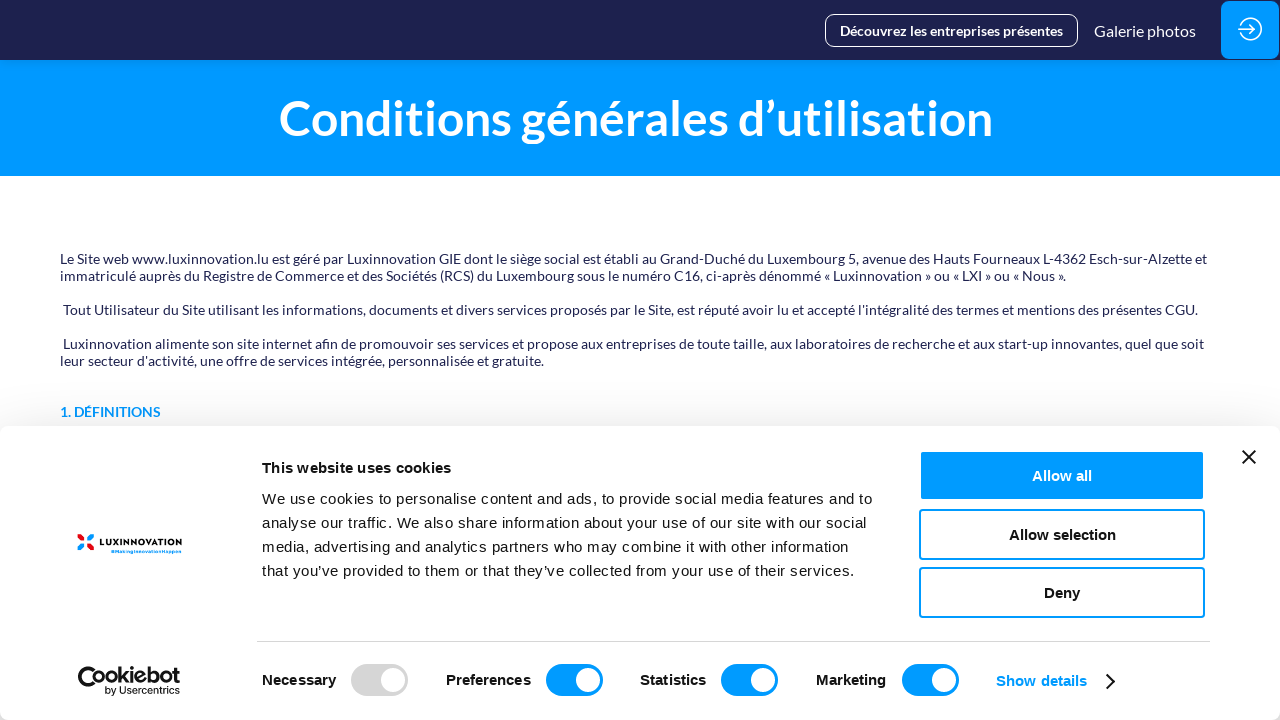

--- FILE ---
content_type: text/html; charset=utf-8
request_url: https://events.luxinnovation.lu/b2b-meet-up-green-tech/content/conditions-generales-d-utilisation-
body_size: 54678
content:
<!DOCTYPE html>
                        <html lang="fr" prefix="og: http://ogp.me/ns#">
                            <head>
        <link rel="preload" crossorigin="anonymous" href="https://assets.inwink.com/lib/20260122-25214-36f669dc1b3b06850043.css" as="style" />
<link rel="preload" crossorigin="anonymous" href="https://assets.inwink.com/lib/c-20260122-15560-93b5a63d14fae9378c0b.css" as="style" />
<link rel="preload" crossorigin="anonymous" href="https://assets.inwink.com/lib/c-20260122-87234-93b5a63d14fae9378c0b.css" as="style" />
<link rel="preload" crossorigin="anonymous" href="/b2b-meet-up-green-tech/theme.css?version=2026-01-22T11%3A04%3A44.619Z&from=2023-09-05T12:13:00.53" as="style" />
<link rel="preload" crossorigin="anonymous" href="https://assets.inwink.com/lib/c-20260122-54025-746bc9869ac1504a0c84.css" as="style" />
<link rel="preload" crossorigin="anonymous" href="/theme.css?version=2026-01-22T11%3A04%3A44.619Z&from=2023-09-20T12:25:15.64" as="style" />
<link rel="preload" crossorigin="anonymous" href="https://assets.inwink.com/lib/st-comps-20260122-01e6cbcce8bfb53da40a.js" as="script" />
<link rel="preload" crossorigin="anonymous" href="https://assets.inwink.com/lib/st-pages-20260122-7205bb28316436e16ad3.js" as="script" />
<link rel="preload" crossorigin="anonymous" href="https://assets.inwink.com/lib/st-vendors-r-20260122-fbd06f4212d31414325f.js" as="script" />
<link rel="preload" crossorigin="anonymous" href="https://assets.inwink.com/lib/st-vendors-20260122-9744405c922c16636c11.js" as="script" />
<link rel="preload" crossorigin="anonymous" href="https://assets.inwink.com/lib/st-iw-20260122-1ada9886a337e3cabf18.js" as="script" />
<link rel="preload" crossorigin="anonymous" href="https://assets.inwink.com/lib/20260122-b4dc6672d626edbb30ab.js" as="script" />
<link rel="prefetch" crossorigin="anonymous" href="https://assets.inwink.com/lib/20260122-2b59235f1700ffeee382.js" as="script" />
<link rel="prefetch" crossorigin="anonymous" href="https://assets.inwink.com/lib/20260122-6f43f64f7f9511e95fb2.js" as="script" />
<link rel="prefetch" crossorigin="anonymous" href="https://assets.inwink.com/lib/20260122-d44be381a3801b822690.js" as="script" />
<link rel="prefetch" crossorigin="anonymous" href="https://assets.inwink.com/lib/20260122-2110df1eb3d95b86ef0f.js" as="script" />
<link rel="prefetch" crossorigin="anonymous" href="https://assets.inwink.com/lib/20260122-3e8cc4a16afa8055706a.js" as="script" />
<link rel="preload" crossorigin="anonymous" href="https://assets.inwink.com/lib/20260122-244cbdbff9a7dc9199cc.js" as="script" />
<link rel="preload" crossorigin="anonymous" href="https://assets.inwink.com/lib/20260122-683ee60ff1ee095e85b9.js" as="script" />
<link rel="preload" crossorigin="anonymous" href="https://assets.inwink.com/lib/20260122-cd00eddb77bb271f9854.js" as="script" />
<link rel="preload" crossorigin="anonymous" href="https://assets.inwink.com/lib/20260122-a20237ce029abbe4ee20.js" as="script" />
<link rel="preload" crossorigin="anonymous" href="https://assets.inwink.com/lib/20260122-9518d43b9ef1661b378a.js" as="script" />
<link rel="preload" crossorigin="anonymous" href="https://assets.inwink.com/lib/20260122-75356eb58420a6a77023.js" as="script" />
<link rel="preload" crossorigin="anonymous" href="https://assets.inwink.com/lib/20260122-cae5447cc9a8e26848f6.js" as="script" />
<link rel="preload" crossorigin="anonymous" href="https://assets.inwink.com/lib/20260122-78ed193766951536c2fe.js" as="script" />
<link rel="preload" crossorigin="anonymous" href="https://assets.inwink.com/lib/20260122-132e4532fba24251c36b.js" as="script" />
<link rel="preload" crossorigin="anonymous" href="https://assets.inwink.com/lib/20260122-01da8eb3fe993d547adf.js" as="script" />
<link rel="preload" crossorigin="anonymous" href="https://assets.inwink.com/lib/20260122-b15cc14996d51bb02a0c.js" as="script" />
<link rel="preload" crossorigin="anonymous" href="https://assets.inwink.com/lib/20260122-f5316443128b5b9d30de.js" as="script" />
<link rel="preload" crossorigin="anonymous" href="https://assets.inwink.com/lib/20260122-430713c33369348ffcc3.js" as="script" />
<link rel="preload" crossorigin="anonymous" href="https://assets.inwink.com/lib/20260122-0cb20dc4ad576141cde7.js" as="script" />
<link rel="preload" crossorigin="anonymous" href="https://assets.inwink.com/lib/20260122-d6c412241b3f6fce6ae9.js" as="script" />
<link rel="preload" crossorigin="anonymous" href="https://assets.inwink.com/lib/20260122-2e8bcc003d43f29f8287.js" as="script" />
<link rel="preload" crossorigin="anonymous" href="https://assets.inwink.com/lib/20260122-f29153a4b062ce7b5d82.js" as="script" />
<link rel="preload" crossorigin="anonymous" href="/iwsd/b2b-meet-up-green-tech/ed.js?version=2026-01-22T11%3A04%3A44.619Z&from=2023-12-20T15%3A10%3A26.73" as="script" />
<link rel="preload" crossorigin="anonymous" href="/iwsd/b2b-meet-up-green-tech/ses.js?version=2026-01-22T11%3A04%3A44.619Z&from=2025-10-02T15%3A23%3A17.860Z" as="script" />
<link rel="preload" crossorigin="anonymous" href="/iwsd/b2b-meet-up-green-tech/exh.js?version=2026-01-22T11%3A04%3A44.619Z&from=2023-08-29T14%3A06%3A03.910Z" as="script" />
<link rel="preload" crossorigin="anonymous" href="/iwsd/b2b-meet-up-green-tech/et.js?version=2026-01-22T11%3A04%3A44.619Z&from=2023-08-29T13%3A58%3A57.660Z" as="script" />
<link rel="preload" crossorigin="anonymous" href="/iwsd/b2b-meet-up-green-tech/tpl.js?version=2026-01-22T11%3A04%3A44.619Z&from=2023-09-05T12%3A13%3A01.260Z" as="script" />
<link rel="preload" crossorigin="anonymous" href="/iwsd/b2b-meet-up-green-tech/ftpl.js?version=2026-01-22T11%3A04%3A44.619Z&from=2026-01-22T22%3A45%3A15.411Z" as="script" />
<link rel="preload" crossorigin="anonymous" href="/iwsd/b2b-meet-up-green-tech/ls.js?version=2026-01-22T11%3A04%3A44.619Z&from=2026-01-22T22%3A58%3A44.332Z" as="script" />
<link rel="preload" crossorigin="anonymous" href="/iwsd/b2b-meet-up-green-tech/sv.js?version=2026-01-22T11%3A04%3A44.619Z&from=2023-07-05T13%3A55%3A14.160Z" as="script" />
<link rel="preload" crossorigin="anonymous" href="https://assets.inwink.com/lib/20260122-2b59235f1700ffeee382.js" as="script" />
<link rel="preload" crossorigin="anonymous" href="https://assets.inwink.com/lib/20260122-6f43f64f7f9511e95fb2.js" as="script" />
<link rel="preload" crossorigin="anonymous" href="https://assets.inwink.com/lib/20260122-146e3272375921c79b11.js" as="script" />
<link rel="preload" crossorigin="anonymous" href="https://assets.inwink.com/lib/20260122-ed467e7d586e4d2b5926.js" as="script" />
<link rel="preload" crossorigin="anonymous" href="https://assets.inwink.com/lib/20260122-d44be381a3801b822690.js" as="script" />
<link rel="preload" crossorigin="anonymous" href="https://assets.inwink.com/lib/20260122-2110df1eb3d95b86ef0f.js" as="script" />
<link rel="preload" crossorigin="anonymous" href="https://assets.inwink.com/lib/20260122-944b88bb12d80a1114a3.js" as="script" />
<link rel="preload" crossorigin="anonymous" href="https://assets.inwink.com/lib/20260122-7ef01e3c4bd536fb6a82.js" as="script" />
<link rel="preload" crossorigin="anonymous" href="/iwsd/wd.js?version=2026-01-22T11%3A04%3A44.619Z&from=2026-01-22T22:58:43.238Z" as="script" />
<link rel="preload" crossorigin="anonymous" href="/iwsd/tpl.js?version=2026-01-22T11%3A04%3A44.619Z&from=2026-01-22T22:58:43.238Z" as="script" />
<link rel="preload" crossorigin="anonymous" href="/iwsd/ev.js?version=2026-01-22T11%3A04%3A44.619Z&from=2026-01-22T22:58:43.238Z" as="script" />
<link rel="preload" crossorigin="anonymous" href="/iwsd/ftpl.js?version=2026-01-22T11%3A04%3A44.619Z&from=2026-01-22T22:58:43.238Z" as="script" />
<link rel="preload" crossorigin="anonymous" href="/iwsd/ls.js?version=2026-01-22T11%3A04%3A44.619Z&from=2026-01-22T22:58:43.238Z" as="script" />
<link rel="preload" crossorigin="anonymous" href="https://assets.inwink.com/lib/appbundle-20260122-39856de7624812bddac7.js" as="script" />

        <link rel="prefetch" crossorigin="anonymous" href="https://assets.inwink.com/assets/fonts/inwink/inwinkpictos.css?ts=icons202601221057" as="font" /> 
        <link rel="prefetch" crossorigin="anonymous" href="https://assets.inwink.com/assets/styles/react-slick.css" as="style" />
        <meta charset="UTF-8" />
        <meta name="viewport" content="width=device-width, initial-scale=1" />
        <meta http-equiv="X-UA-Compatible" content="IE=edge" />
        <meta property="og:site_name" content="Luxinnovation" /><title data-react-helmet="true">inwink</title><meta data-react-helmet="true" property="og:title" content="B2B Meet up Green Tech"/><meta data-react-helmet="true" property="twitter:title" content="B2B Meet up Green Tech"/><meta data-react-helmet="true" property="og:image" content="https://cdn-assets.inwink.com/3bfd1e7c-3b1b-ee11-a9bb-6045bd8c1d79-public/assets/pictures/CleanTech%2520Sector%2520-%2520B2B%2520Meet%2520up%2520%2520(2).jpg"/><meta data-react-helmet="true" property="twitter:image" content="https://cdn-assets.inwink.com/3bfd1e7c-3b1b-ee11-a9bb-6045bd8c1d79-public/assets/pictures/CleanTech%2520Sector%2520-%2520B2B%2520Meet%2520up%2520%2520(2).jpg"/><meta data-react-helmet="true" property="twitter:card" content="summary_large_image"/><meta data-react-helmet="true" property="og:url" content="https://events.luxinnovation.lu/b2b-meet-up-green-tech"/><meta data-react-helmet="true" property="twitter:url" content="https://events.luxinnovation.lu/b2b-meet-up-green-tech"/><meta data-react-helmet="true" property="og:type" content="website"/><meta name="mobile-web-app-capable" content="yes" /><link rel="manifest" href="/b2b-meet-up-green-tech/manifest.json" /><link href="https://cdn-assets.inwink.com/04f00f69-3df6-ed11-907c-6045bd8c1ae7-public/assets/pictures-thumbs/Inwink%2520-%2520Favicon%2520(5).png" rel="icon" type="image/x-icon" /><link href="https://cdn-assets.inwink.com/04f00f69-3df6-ed11-907c-6045bd8c1ae7-public/assets/pictures-thumbs/Inwink%2520-%2520Favicon%2520(5).png" rel="apple-touch-icon" /><link data-react-helmet="true" rel="canonical" href="https://events.luxinnovation.lu/b2b-meet-up-green-tech/content/conditions-generales-d-utilisation-"/><style>body,html{ width:100%; height:100%; position:relative; margin:0; padding:0; background-color : #E4E4E4; overflow: hidden; font-size: 14px; } @media all and (display-mode: standalone) { body { background-color: #000; } } * { box-sizing: border-box; } body,html,input,textarea,keygen,select,button,a { font-family: LATO} h1,h2,h3,h4,h5,h6,label,.headline,button,a[role=button] { font-family: LATO} h1, h2, h3, h4, h5, h6{ margin: 0 0 0.2em 0; } #appsplash { z-index:9999; } html #appsplash .splash { box-sizing: border-box; position: fixed; z-index: 9999; width: 100%; height: 100%; left: 0; top: 0; background-color: #1d214e; color: #ffffff; display: -webkit-flex; display: flex; flex-flow: column nowrap; align-items: center; justify-content: center; font-size: 14pt; text-transform: uppercase; transition: opacity 600ms ease-out; } .splash .splashcontent { width: 800px; box-sizing: border-box; max-width: 100%; margin: 0 auto; padding : 20px; display: -webkit-flex; display: flex; flex-flow: column nowrap; align-items: center; justify-content: center; } .splash .splashcontent img { max-width: 80%; height: auto !important; min-height: 1px; display: block; margin: auto; } .splash.hidden { opacity: 0; pointer-events: none; } .splash.hidden:not(.dismissed) { transition: opacity ease-in 1s; } .splash.dismissed { transition: none; } #approot, .approot { width: 100%; height:100%; left:0; top:0; overflow: hidden; position: absolute; } .loaderindicator.ring { display: -webkit-flex; display: flex; align-items: center; } .loaderindicator.ring .spinner{ margin-left: 8px; display: block; border-radius: 50%; width: 20px; height: 20px; min-width: 20px; min-height: 20px; border: 4px solid rgba(29, 33, 78, 0.4); border-top-color: rgba(29, 33, 78, 0.8); animation: loaderspin 1s infinite linear; flex-shrink: 0; } .loaderindicator.ring.big .spinner{ border-width: 6px; width: 40px; height: 40px; min-width: 40px; min-height: 40px; } @-webkit-keyframes loaderspin { from { -webkit-transform: rotate(0deg); } to { -webkit-transform: rotate(360deg); } } @keyframes loaderspin { from { transform: rotate(0deg); } to { transform: rotate(360deg); } }</style>
        <link href='https://cdn-assets.inwink.com/backoffice-public/assets/Fonts/Lato/Lato.css' rel='stylesheet' type='text/css' />
        <link rel="prefetch" crossorigin="anonymous" href="/bootstrap.js?v=2026-01-22T11%3A04%3A44.619Z" as="script" />        
        <link rel="preload" crossorigin="anonymous" href="https://assets.inwink.com/lib/20260122-606d9d6a412bd32b3f1a.js" as="script" />
<link rel="preload" crossorigin="anonymous" href="https://assets.inwink.com/lib/20260122-60ca124b24667902de9d.js" as="script" />
<link rel="preload" crossorigin="anonymous" href="https://assets.inwink.com/lib/20260122-e68119426b674933721a.js" as="script" />
<link rel="preload" crossorigin="anonymous" href="https://assets.inwink.com/lib/20260122-2f3ef7cbb16ab6bfff21.js" as="script" />
<link crossorigin="anonymous" href="https://assets.inwink.com/lib/20260122-25214-36f669dc1b3b06850043.css" rel="stylesheet" />
<link crossorigin="anonymous" href="https://assets.inwink.com/lib/c-20260122-15560-93b5a63d14fae9378c0b.css" rel="stylesheet" />
<link crossorigin="anonymous" href="https://assets.inwink.com/lib/c-20260122-87234-93b5a63d14fae9378c0b.css" rel="stylesheet" />
<link crossorigin="anonymous" href="https://assets.inwink.com/lib/c-20260122-54025-746bc9869ac1504a0c84.css" rel="stylesheet" />
<link crossorigin="anonymous" href="/b2b-meet-up-green-tech/theme.css?version=2026-01-22T11%3A04%3A44.619Z&from=2023-09-05T12:13:00.53" rel="stylesheet" />
<link crossorigin="anonymous" href="/theme.css?version=2026-01-22T11%3A04%3A44.619Z&from=2023-09-20T12:25:15.64" rel="stylesheet" />
<script type="application/ld+json">{"@context":"https://schema.org","@type":"WebSite","name":"Luxinnovation","url":"https://events.luxinnovation.lu"}</script>     
        <script src="/bootstrap.js?v=2026-01-22T11%3A04%3A44.619Z"></script>               
    </head>
                            <body>
                                               
    <link crossorigin="anonymous" href="https://assets.inwink.com/assets/styles/react-slick.css" rel="stylesheet" />
    <link crossorigin="anonymous" href="https://assets.inwink.com/assets/fonts/inwink/inwinkpictos.css?ts=icons202601221057" rel="stylesheet" />  
         
                                <div id="approot"><!--$--><div class="approot"><div class="app-shell event-3bfd1e7c-3b1b-ee11-a9bb-6045bd8c1d79  "><div class="app-shell-data "><div class="visualconfiguration empty"><style>html, body { } </style><div class="fonttheme"><link href="https://cdn-assets.inwink.com/backoffice-public/assets/Fonts/Lato/Lato.css" rel="stylesheet" type="text/css"/><style>body,html,input,textarea,keygen,select,button,a { font-family: LATO} h1,h2,h3,h4,h5,h6,label,.headline,button,a[role=button] { font-family: LATO}</style></div></div><div class="app-layout hydrating event-shard event-3bfd1e7c-3b1b-ee11-a9bb-6045bd8c1d79"><div class="app-content"><div class="app-header " style="font-size:16px;background-color:rgba(29,33,78, 1);color:#ffffff;box-shadow:0px 2px 10px 0 rgba(0,0,0,0.10);z-index:1"><div class="app-header-content"><div class="pagetitle withlogo withheaderitems align-right" id="appheadercontent"><a class="header-logo mainlogo" aria-label="" href="/b2b-meet-up-green-tech"><img src="https://cdn-assets.inwink.com/04f00f69-3df6-ed11-907c-6045bd8c1ae7-public/assets/pictures/logo-lxi-white.png" alt=""/></a><div class="title"><div class="pagetitle-content">B2B Meet up Green Tech</div></div><div class="menu" id="appheadermenu"><div class="links-list"><div class="menuitem level-1 " id="appheadermenu-menuitem-target-allexhibitors"><a class="iconlink headline headline lightbtn  level-1 link-inwink" role="button" aria-label="Découvrez les entreprises présentes" href="/b2b-meet-up-green-tech/partners"><span>Découvrez les entreprises présentes</span></a></div><div class="menuitem level-1 " id="appheadermenu-menuitem-content-galerie-photos"><a class="iconlink headline headline  level-1 link-inwink" role="link" aria-label="Galerie photos" href="/b2b-meet-up-green-tech/content/galerie-photos"><span>Galerie photos</span></a></div></div></div></div><div class="avatar-content avatarevent-content hydrating"><div style="opacity:0"><button type="button" class="btn-login" title="Me connecter"><i class="inwink-login"></i></button></div></div></div></div><section id="main-content" class="app-pages event-pages"><div class="app-page-wrapper bloc-defaultbg transition-entered"><div class="app-page eventcontentpage"><div class="dynamicpage dynamicpage-conditions-generales-d-utilisation-" style="background-repeat:no-repeat;background-size:cover;background-position:center"><script type="application/ld+json">{"@context":"http://schema.org","@type":"Event","name":"B2B Meet up Green Tech","eventAttendanceMode":"http://schema.org/OfflineEventAttendanceMode","eventStatus":"http://schema.org/EventScheduled","startDate":"2023-09-04T11:00:00+02:00","endDate":"2023-09-04T15:30:00+02:00","location":{"@type":"Place","name":"Golf de Luxembourg","address":{"@type":"PostalAddress","streetAddress":"1, Domaine de Belenhaff  ","addressLocality":"Junglinster","postalCode":"L-6141 "},"url":"https://events.luxinnovation.lu/b2b-meet-up-green-tech"},"image":"https://storageprdv2inwink.blob.core.windows.net/3bfd1e7c-3b1b-ee11-a9bb-6045bd8c1d79-public/assets/pictures/CleanTech%2520Sector%2520-%2520B2B%2520Meet%2520up%2520%2520(2).jpg"}</script><div class="dynamicpage-blocscontainer dynamicpage-maincontent"><div class="dynamicpage-scrollcontent "><div id="bl-31296ec2-ba19-4aae-8810-e3ddfa8caa26" class="dynamicbloc-wrapper bloctheme bloctheme-3bfd1e7c-3b1b-ee11-a9bb-6045bd8c1d79 bloctheme-lightgreybloc hydrating margin-top-medium margin-bottom-medium"><div class="dynamicbloc-wrapper-contentcontainer dynamicbloc-wrapper-contentblocs"><div id="ct-dbe202a7-09de-4303-f318-d1fee730dabd" class=" dynamicbloc-contentwrapper bloc-teaser"><div class="dynamiccontentbloc"><header class="bloc-header"><div class="bloc-separator"></div></header><div class="bloc-content"><h1 class="bloc-title"><span class="fieldval"><span class="fieldtext"><div style="text-align: center;">Conditions générales d’utilisation&nbsp;<br></div></span></span></h1></div></div><div class="iw-clearfix"></div><style>#ct-dbe202a7-09de-4303-f318-d1fee730dabd .bloc-content .bloc-title { display: flex; flex-direction: column; justify-content: center; height: 100%; margin: 0; } #ct-dbe202a7-09de-4303-f318-d1fee730dabd:is(.headerpos-top, .headerpos-topflat) .dynamiccontentbloc { display: flex; flex-direction: column-reverse; gap: 1.5rem; } #ct-dbe202a7-09de-4303-f318-d1fee730dabd:is(.headerpos-top, .headerpos-topflat) .dynamiccontentbloc .bloc-header { margin: 0; } #ct-dbe202a7-09de-4303-f318-d1fee730dabd.headerpos-topflat .dynamiccontentbloc .topflat-title .bloc-title { align-items: baseline; flex-wrap: wrap; margin: 0; } #ct-dbe202a7-09de-4303-f318-d1fee730dabd .dynamiccontentbloc .bloc-content :is(ul, ol) { display: inline-block; } #ct-dbe202a7-09de-4303-f318-d1fee730dabd:not([class*="headerpos"]) :is(.bloc-header, .bloc-actions.header-actions) { display: none; } @media (min-width: 764px) { #ct-dbe202a7-09de-4303-f318-d1fee730dabd.headerpos-topflat .bloc-actions.bottom-actions { display: none; } } @media (max-width: 1023px) { #ct-dbe202a7-09de-4303-f318-d1fee730dabd:is(.headerpos-left, .headerpos-right) .dynamiccontentbloc { display: flex; flex-direction: column-reverse; gap: 1.5rem; } } @media (max-width: 767px) { #ct-dbe202a7-09de-4303-f318-d1fee730dabd .bloc-content .bloc-title { font-size: clamp(2.5rem, 6.5vw, 3.5rem); } #ct-dbe202a7-09de-4303-f318-d1fee730dabd .bloc-header .bloc-title { font-size: clamp(2rem, 4.6vw, 2.5rem); } }</style></div></div></div><div id="bl-d3b0bbb7-9008-4ecb-9d38-8baf7934c12c" class="dynamicbloc-wrapper bloctheme bloctheme-3bfd1e7c-3b1b-ee11-a9bb-6045bd8c1d79 bloctheme-whitebloc hydrating"><div class="dynamicbloc-wrapper-contentcontainer dynamicbloc-wrapper-contentblocs"><div id="ct-37cac47f-5ae5-47a2-f16f-e8ef233e361f" class="itemslist  dynamicbloc-contentwrapper bloc-itemslist align-center"><div class="dynamiccontentbloc"><header class="bloc-header"><h2 class="bloc-title"><span class="text pretitle bloc-accent"></span> <span class="text bloctitle"></span></h2><div class="bloc-separator"></div></header><div class="inwink-items teaser-list legacyflex layout-default-col1 layout-XXS-col1 layout-XS-col1 layout-S-col1 layout-M-col1 layout-L-col1 layout-XL-col1 layout-XXL-col1 layout-XXXXXXL-col1 align-default-center align-XXS-center align-XS-center align-S-center align-M-center align-L-center align-XL-center align-XXL-center align-XXXXXXL-center bloc-content"><div class="inwink-item " id="item-b6e1075c-2911-46a2-fcc5-27bbc171c943"><article class="itemcontent"><span class="fieldval"><span class="fieldtext"><div style="text-align: left;">Le Site web www.luxinnovation.lu est géré par Luxinnovation GIE dont le siège social est établi au Grand-Duché du Luxembourg 5, avenue des Hauts Fourneaux L-4362 Esch-sur-Alzette et immatriculé auprès du Registre de Commerce et des Sociétés (RCS) du Luxembourg sous le numéro C16, ci-après dénommé « Luxinnovation » ou « LXI » ou « Nous ».&nbsp;</div><div style="text-align: left;"><br></div><div style="text-align: left;">&nbsp;Tout Utilisateur du Site utilisant les informations, documents et divers services proposés par le Site, est réputé avoir lu et accepté l'intégralité des termes et mentions des présentes CGU.&nbsp;</div><div style="text-align: left;"><span style="background-color: var(--white-color); color: var(--grey-color-darker); font-family: var(--basefont);"><br></span></div><div style="text-align: left;"><span style="background-color: var(--white-color); color: var(--grey-color-darker); font-family: var(--basefont);">&nbsp;</span><span style="background-color: var(--white-color); color: var(--grey-color-darker); font-family: var(--basefont);">Luxinnovation alimente son site internet afin de promouvoir ses services et propose aux entreprises de toute taille, aux laboratoires de recherche et aux start-up innovantes, quel que soit leur secteur d'activité, une offre de services intégrée, personnalisée et gratuite.</span></div><div style="text-align: left;"><br></div><div style="text-align: left;"><br></div><div style="text-align: left;"><font color="#0099ff"><b>1.	DÉFINITIONS</b>&nbsp;</font></div><div style="text-align: left;"><br></div><div style="text-align: left;">&nbsp;<b>« Compte »</b> : le compte créé sur le Site par un Utilisateur souhaitant utiliser nos services (événement, newsletter, etc.) ;&nbsp;</div><div style="text-align: left;"><br></div><div style="text-align: left;">&nbsp;<b>« Lois applicables »</b> désigne toutes les lois, réglementations et autres exigences applicables au Grand-Duché de Luxembourg, telles que modifiées ;&nbsp;</div><div style="text-align: left;"><br></div><div style="text-align: left;">&nbsp;<b>« Lois sur la protection des données »</b> désigne toute loi sur la protection des données applicable au Luxembourg de temps à autre (y compris, mais sans s'y limiter, le RGPD et la loi luxembourgeoise du 1er août 2018 sur l'organisation de la Commission nationale pour la protection des données et le régime général de protection des données, tel qu'il peut être modifié ou remplacé);&nbsp;</div><div style="text-align: left;"><br></div><div style="text-align: left;"><b>&nbsp;« Événement de force majeure » </b>désigne toute condition ou événement imprévisible, irrésistible et exceptionnel échappant au contrôle raisonnable des Parties et qui empêche la Partie affectée d'exécuter ses obligations en vertu des Conditions générales en tout ou en partie, résultant d'actes, d'événements, d'omissions ou de non - les événements échappant à son contrôle raisonnable, y compris les pannes de courant, les dysfonctionnements techniques de tiers, les épidémies, les pandémies, les quarantaines, les émeutes, les guerres, les actes de terrorisme, les incendies, les inondations, les tempêtes ou les tremblements de terre et toute catastrophe ;&nbsp;</div><div style="text-align: left;"><br></div><div style="text-align: left;">&nbsp;<b>« RGPD »</b> désigne le Règlement n°2016/679 du 27 avril 2016 relatif à la protection des personnes physiques à l'égard du traitement des données à caractère personnel et à la libre circulation de ces données ;&nbsp;</div><div style="text-align: left;"><br></div><div style="text-align: left;">&nbsp;<b>« Identifiants »</b> : les identifiants de connexion de l'Utilisateur lui permettant de se connecter à son Compte créé sur le site Luxinnovation et d'accéder aux services qui y sont proposés;&nbsp;</div><div style="text-align: left;"><br></div><div style="text-align: left;"><b>« Droits de propriété intellectuelle »</b> désigne, sans limitation et le cas échéant, tous les brevets, modèles d'utilité, idées et droits sur les inventions (brevetables ou non ou non brevetables ou réduits à la pratique), les améliorations, tous les droits d'auteur et droits voisins (y compris, sans limitation, ainsi que les droits de reproduction, de distribution, de communication au public, de location et de prêt), les marques (déposées ou non), les marques de service, les droits sur les dessins ou modèles (déposés ou non), les noms de marques, les noms de produits, logos, slogans, noms commerciaux, dénominations sociales et réputation, noms de domaine, droits sur les bases de données, droits sur les informations confidentielles et/ou exclusives (y compris, sans s'y limiter, le savoir-faire et les secrets commerciaux), droits sur les logiciels (y compris, sans s'y limiter, les algorithmes, la programmation d'applications interfaces, code source, exécutable et objet, appareils, conceptions et assemblages de circuits), configurations et architectures de réseau, concepts, plans de marketing et de développement, méthodes et tout autre droit de propriété intellectuelle, dans chaque cas, qu'il soit enregistré ou non et comprenant toutes les applications pour et les renouvellements ou extensions de ces droits, et tous droits ou formes de protection similaires ou équivalents dans n'importe quelle partie du monde ;&nbsp;</div><div style="text-align: left;"><br></div><div style="text-align: left;"><b>« Parties »</b> désigne Luxinnovation et l'Utilisateur ;
« Services » désigne tous les services fournis par Luxinnovation sur le site Web ;&nbsp;</div><div style="text-align: left;"><span style="background-color: var(--white-color); color: var(--grey-color-darker); font-family: var(--basefont);"><br></span></div><div style="text-align: left;"><span style="background-color: var(--white-color); color: var(--grey-color-darker); font-family: var(--basefont);"><b>« Données de l'Utilisateur »</b> désigne toutes les données, la documentation, le contenu ou les informations soumis par ou au nom de l'Utilisateur lors de la création d'un compte.&nbsp;</span></div><div style="text-align: left;"><span style="background-color: var(--white-color); color: var(--grey-color-darker); font-family: var(--basefont);"><br></span></div><div style="text-align: left;"><span style="background-color: var(--white-color); color: var(--grey-color-darker); font-family: var(--basefont);"><b>&nbsp;</b></span></div><div style="text-align: left;"><span style="background-color: var(--white-color); font-family: var(--basefont);"><b style=""><font color="#0099ff">2. SUJET&nbsp;</font></b></span></div><div style="text-align: left;"><span style="background-color: var(--white-color); color: var(--grey-color-darker); font-family: var(--basefont);"><br></span></div><div style="text-align: left;"><span style="background-color: var(--white-color); color: var(--grey-color-darker); font-family: var(--basefont);">&nbsp;2.1. Les présentes CGU ont pour objet de définir les relations entre Luxinnovation et les Utilisateurs en relation avec le Site et d'en fixer les conditions et modalités d'utilisation.&nbsp;</span></div><div style="text-align: left;"><span style="background-color: var(--white-color); color: var(--grey-color-darker); font-family: var(--basefont);"><br></span></div><div style="text-align: left;"><span style="background-color: var(--white-color); color: var(--grey-color-darker); font-family: var(--basefont);">&nbsp;2.2. L'Utilisateur qui crée un compte et accepte les présentes CGU pourra accéder au Site et bénéficier de ses fonctionnalités et des Services fournis par Luxinnovation (Créer un compte, s'abonner à notre Newsletter, nous contacter, s'inscrire à notre événement ou nous envoyer une candidature spontanée).&nbsp;</span></div><div style="text-align: left;"><span style="background-color: var(--white-color); color: var(--grey-color-darker); font-family: var(--basefont);"><br></span></div><div style="text-align: left;"><span style="background-color: var(--white-color); color: var(--grey-color-darker); font-family: var(--basefont);"><br></span></div><div style="text-align: left;"><span style="background-color: var(--white-color); font-family: var(--basefont);"><b style=""><font color="#0099ff">3. OBLIGATIONS DE L'UTILISATEUR&nbsp;</font></b></span></div><div style="text-align: left;"><span style="background-color: var(--white-color); color: var(--grey-color-darker); font-family: var(--basefont);"><br></span></div><div style="text-align: left;"><span style="background-color: var(--white-color); color: var(--grey-color-darker); font-family: var(--basefont);">&nbsp;3.1. L'accès au Site se fait par Internet, l'Utilisateur déclare en connaître les risques et les accepter. Il doit se prémunir contre les effets du piratage informatique en adoptant une configuration informatique appropriée et sécurisée.&nbsp;</span></div><div style="text-align: left;"><span style="background-color: var(--white-color); color: var(--grey-color-darker); font-family: var(--basefont);"><br></span></div><div style="text-align: left;"><span style="background-color: var(--white-color); color: var(--grey-color-darker); font-family: var(--basefont);">&nbsp;3.2. Luxinnovation ne saurait être tenue responsable de tout dommage que l'Utilisateur pourrait subir directement ou indirectement à l'occasion de sa navigation sur ce site et de l'utilisation de ses services ainsi que des sites Internet auquel il se réfère.&nbsp;</span></div><div style="text-align: left;"><span style="background-color: var(--white-color); color: var(--grey-color-darker); font-family: var(--basefont);"><br></span></div><div style="text-align: left;"><span style="background-color: var(--white-color); color: var(--grey-color-darker); font-family: var(--basefont);">&nbsp;3.3. L'utilisation du site est gratuite.&nbsp;</span></div><div style="text-align: left;"><span style="background-color: var(--white-color); color: var(--grey-color-darker); font-family: var(--basefont);"><br></span></div><div style="text-align: left;"><span style="background-color: var(--white-color); color: var(--grey-color-darker); font-family: var(--basefont);"><br></span></div><div style="text-align: left;"><b><span style="background-color: var(--white-color); color: var(--grey-color-darker); font-family: var(--basefont);">&nbsp;</span><span style="background-color: var(--white-color); font-family: var(--basefont);"><font color="#0099ff">4. PROPRIÉTÉ INTELLECTUELLE&nbsp;</font></span></b></div><div style="text-align: left;"><span style="background-color: var(--white-color); color: var(--grey-color-darker); font-family: var(--basefont);"><br></span></div><div style="text-align: left;"><span style="background-color: var(--white-color); color: var(--grey-color-darker); font-family: var(--basefont);">&nbsp;4.1. Luxinnovation jouit de la pleine propriété du présent Site (architecture, textes, titres, photographies, graphismes, animations, sons, images, illustrations, mise en page, services, etc.). Ce Site, ainsi que tous ses éléments constitutifs, est protégé par les lois sur Propriété Intellectuelle et Droits d'auteur.

4.2. L'Utilisateur est autorisé à consulter, télécharger et imprimer les formulaires sans demande préalable.&nbsp;</span></div><div style="text-align: left;"><span style="background-color: var(--white-color); color: var(--grey-color-darker); font-family: var(--basefont);"><br></span></div><div style="text-align: left;"><span style="background-color: var(--white-color); color: var(--grey-color-darker); font-family: var(--basefont);">&nbsp;4.3. La reproduction de tout type de contenu du Site est autorisée sous la réserve express de mentionner la source. En aucun cas ces types de contenus ne peuvent être vendus ou loués à titre payant.&nbsp;</span></div><div style="text-align: left;"><span style="background-color: var(--white-color); color: var(--grey-color-darker); font-family: var(--basefont);"><br></span></div><div style="text-align: left;"><span style="background-color: var(--white-color); color: var(--grey-color-darker); font-family: var(--basefont);">&nbsp;4.4. Toute modification, transformation ou adaptation, totale ou partielle, des types de contenus précités est interdite.

4.5. Les Utilisateurs qui reproduisent des contenus du portail s'engagent à ne pas en faire un usage contraire à la dignité humaine et au respect de la personne.&nbsp;</span></div><div style="text-align: left;"><span style="background-color: var(--white-color); color: var(--grey-color-darker); font-family: var(--basefont);"><br></span></div><div style="text-align: left;"><span style="background-color: var(--white-color); color: var(--grey-color-darker); font-family: var(--basefont);">&nbsp;4.6. Les droits qui vous sont implicitement ou explicitement concédés ci-dessus constituent une autorisation d'utilisation et en aucun cas une cession de droits, de propriété ou autres relatifs à ce portail.&nbsp;</span></div><div style="text-align: left;"><span style="background-color: var(--white-color); color: var(--grey-color-darker); font-family: var(--basefont);"><br></span></div><div style="text-align: left;"><span style="background-color: var(--white-color); color: var(--grey-color-darker); font-family: var(--basefont);">&nbsp;4.7 Tout manquement à ce qui précède est susceptible d’engager votre responsabilité.&nbsp;</span></div><div style="text-align: left;"><span style="background-color: var(--white-color); color: var(--grey-color-darker); font-family: var(--basefont);"><br></span></div><div style="text-align: left;"><span style="background-color: var(--white-color); color: var(--grey-color-darker); font-family: var(--basefont);">&nbsp;</span></div><div style="text-align: left;"><span style="background-color: var(--white-color); font-family: var(--basefont);"><font color="#0099ff"><b>5. LIMITATIONS GENERALES DE RESPONSABILITE</b>&nbsp;</font></span></div><div style="text-align: left;"><span style="background-color: var(--white-color); color: var(--grey-color-darker); font-family: var(--basefont);"><br></span></div><div style="text-align: left;"><span style="background-color: var(--white-color); color: var(--grey-color-darker); font-family: var(--basefont);">&nbsp;5.1. Luxinnovation assure la disponibilité maximale de son site. Toutefois, sa responsabilité ne saurait être engagée en cas d'indisponibilité temporaire, partielle ou totale du site.</span></div><div style="text-align: left;"><span style="background-color: var(--white-color); color: var(--grey-color-darker); font-family: var(--basefont);"><br></span></div><div style="text-align: left;"><span style="background-color: var(--white-color); color: var(--grey-color-darker); font-family: var(--basefont);">&nbsp;5.2. Luxinnovation met tous les moyens raisonnables à sa disposition pour assurer l’exactitude des informations contenues sur le site et éventuellement mises en ligne via d'autres canaux de communication. Toutefois, sa responsabilité ne saurait être retenue en cas d’imprécisions, de lacunes ou d'erreurs portant sur des informations mises à disposition sur ce site, en cas d'omission de mise à jour d'une information ou d'un formulaire, ou en cas de manipulation du système ou d'erreurs d'encodage. En effet, l'objectif est de diffuser des informations exactes et à jour, mais Luxinnovation ne peut cependant éviter tout risque d'erreur matérielle. Les informations publiées sur ce site ne constituent pas un engagement de la part de Luxinnovation et peuvent ne pas être exhaustives.&nbsp;</span></div><div style="text-align: left;"><span style="background-color: var(--white-color); color: var(--grey-color-darker); font-family: var(--basefont);"><br></span></div><div style="text-align: left;"><span style="background-color: var(--white-color); color: var(--grey-color-darker); font-family: var(--basefont);">&nbsp;5.3 Les informations qui apparaissent sur ce site sont liées aux missions et activités de Luxinnovation. Elles ne sont pas destinées à tenir compte de circonstances personnelles ou particulières de l’Utilisateur. Elles ne peuvent donc être considérées comme des conseils individuels, professionnels ou juridiques destinés à l'Utilisateur. Si celui-ci a besoin de conseil, spécialisés ou non, il est invité à consulter les services compétents via&nbsp;</span><a href="https://www.luxinnovation.lu/fr/contactez-nous/?subject=Autre" target="_blank">le formulaire de contact</a><span style="background-color: var(--white-color); color: var(--grey-color-darker); font-family: var(--basefont);">&nbsp;mis à sa disposition.&nbsp;</span></div><div style="text-align: left;"><span style="background-color: var(--white-color); color: var(--grey-color-darker); font-family: var(--basefont);"><br></span></div><div style="text-align: left;"><span style="background-color: var(--white-color); color: var(--grey-color-darker); font-family: var(--basefont);"><br></span></div><div style="text-align: left;"><span style="background-color: var(--white-color); font-family: var(--basefont);"><b style=""><font color="rgba(0, 0, 0, 0)">&nbsp;</font><font color="#0099ff">6. PROTECTION DES DONNÉES</font></b></span></div><div style="text-align: left;"><span style="background-color: var(--white-color); color: var(--grey-color-darker); font-family: var(--basefont);">&nbsp;Les informations sont détaillées dans la&nbsp;</span><a href="https://www.luxinnovation.lu/fr/privacy-policy-2/" target="_blank" style="font-family: var(--basefont);">Politique de confidentialité&nbsp;</a></div><div style="text-align: left;"><span style="background-color: var(--white-color); color: var(--grey-color-darker); font-family: var(--basefont);"><br></span></div><div style="text-align: left;"><span style="background-color: var(--white-color); font-family: var(--basefont);"><b style=""><font color="rgba(0, 0, 0, 0)">&nbsp;</font><font color="#0099ff">6.1 Luxinnovation agissant en qualité de responsable du traitement.</font></b><font color="#0099ff">&nbsp;</font></span></div><div style="text-align: left;"><span style="background-color: var(--white-color); color: var(--grey-color-darker); font-family: var(--basefont);"><br></span></div><div style="text-align: left;"><span style="background-color: var(--white-color); color: var(--grey-color-darker); font-family: var(--basefont);">&nbsp;6.1.1. Conformément aux Règlement (UE) 2016/679 du Parlement européen et du Conseil du 27 avril 2016 relatif à la protection des personnes physiques à l'égard du traitement des données à caractère personnel et à la libre circulation des données (ci-après RGPD), Luxinnovation agissant en qualité de responsable de traitement, collecte, stocke et traite par voie électronique ou autre les données fournies par les Utilisateurs lors de la création de leur Compte pour les finalités décrites ci-après.&nbsp;</span></div><div style="text-align: left;"><span style="background-color: var(--white-color); color: var(--grey-color-darker); font-family: var(--basefont);"><br></span></div><div style="text-align: left;"><span style="background-color: var(--white-color); color: var(--grey-color-darker); font-family: var(--basefont);">&nbsp;6.1.2. Les données traitées comprennent : le nom, l'employeur, l'adresse e-mail et le numéro de téléphone professionnels, l'intitulé du projet, le login et le mot de passe (les « Données personnelles ») de l'Utilisateur et/ou du représentant de l'Utilisateur (les « Personnes concernées »).&nbsp;</span></div><div style="text-align: left;"><span style="background-color: var(--white-color); color: var(--grey-color-darker); font-family: var(--basefont);"><br></span></div><div style="text-align: left;"><span style="background-color: var(--white-color); color: var(--grey-color-darker); font-family: var(--basefont);">&nbsp;6.1.3. Les Personnes Concernées peuvent, à leur discrétion, refuser de communiquer les Données Personnelles à Luxinnovation. Dans ce cas toutefois, les Personnes Concernées ne pourront pas créer de Compte pour accéder à nos services.</span></div><div style="text-align: left;"><span style="background-color: var(--white-color); color: var(--grey-color-darker); font-family: var(--basefont);"><br></span></div><div style="text-align: left;"><span style="background-color: var(--white-color); color: var(--grey-color-darker); font-family: var(--basefont);">&nbsp;6.1.4. Les Données personnelles fournies par les Personnes concernées sont traitées par Luxinnovation afin de créer et de gérer le Compte des Utilisateurs et de gérer la relation entre Luxinnovation et l'Utilisateur.</span></div><div style="text-align: left;"><span style="background-color: var(--white-color); color: var(--grey-color-darker); font-family: var(--basefont);"><br></span></div><div style="text-align: left;"><span style="background-color: var(--white-color); color: var(--grey-color-darker); font-family: var(--basefont);">&nbsp;6.1.5. Les Données Personnelles peuvent également être traitées par les destinataires des données de Luxinnovation (les « Destinataires ») qui, dans le cadre des finalités précitées. Les Destinataires peuvent, sous leur propre responsabilité, divulguer les Données Personnelles à leurs agents et/ou délégués (les "Sous-Destinataires"), qui traiteront les Données Personnelles aux seules fins d'aider les Destinataires à fournir leurs services à Luxinnovation et /ou aider les destinataires à remplir leurs propres obligations légales.&nbsp;</span></div><div style="text-align: left;"><span style="background-color: var(--white-color); color: var(--grey-color-darker); font-family: var(--basefont);"><br></span></div><div style="text-align: left;"><span style="background-color: var(--white-color); color: var(--grey-color-darker); font-family: var(--basefont);">&nbsp;6.1.6. Les destinataires peuvent être situés à l'intérieur ou à l'extérieur de l'Espace économique européen (« EEE »).&nbsp;</span></div><div style="text-align: left;"><span style="background-color: var(--white-color); color: var(--grey-color-darker); font-family: var(--basefont);"><br></span></div><div style="text-align: left;"><span style="background-color: var(--white-color); color: var(--grey-color-darker); font-family: var(--basefont);">&nbsp;6.1.7. Les Destinataires et Sous-Destinataires peuvent, selon le cas, traiter les Données Personnelles en tant que sous-traitants (lorsqu'ils traitent les Données Personnelles pour le compte et sur instructions de Luxinnovation et/ou des Destinataires), ou en tant que responsables du traitement distincts (lors du traitement des Données Personnelles pour leurs propres finalités, à savoir remplir leurs propres obligations légales).&nbsp;</span></div><div style="text-align: left;"><span style="background-color: var(--white-color); color: var(--grey-color-darker); font-family: var(--basefont);"><br></span></div><div style="text-align: left;"><span style="background-color: var(--white-color); color: var(--grey-color-darker); font-family: var(--basefont);">&nbsp;6.1.8. Conformément aux conditions prévues par le RGPD, les Personnes Concernées bénéficient du droit :
• à accéder à leurs Données Personnelles ;
• à corriger leurs Données Personnelles lorsqu'elles sont inexactes ou incomplètes ;
• à s'opposer au traitement de leurs Données Personnelles ;
•à restreindre l'utilisation de leurs Données Personnelles ;
• à demander l'effacement de ses Données Personnelles ;
• à demander la portabilité des Données Personnelles.&nbsp;</span></div><div style="text-align: left;"><span style="background-color: var(--white-color); color: var(--grey-color-darker); font-family: var(--basefont);"><br></span></div><div style="text-align: left;"><span style="background-color: var(--white-color); color: var(--grey-color-darker); font-family: var(--basefont);">&nbsp;6.1.9. Les Personnes Concernées peuvent exercer leurs droits ci-dessus en écrivant à Luxinnovation à l'adresse postale suivante : 5, avenue des Hauts-Fourneaux, L-4362 Esch-sur-Alzette ou en contactant le DPO (Délégué à la Protection des Données, ou Data Protection Officer, en anglais) à l’adresse e-mail :  dpo@luxinnovation.lu&nbsp;</span></div><div style="text-align: left;"><span style="background-color: var(--white-color); color: var(--grey-color-darker); font-family: var(--basefont);"><br></span></div><div style="text-align: left;"><span style="background-color: var(--white-color); color: var(--grey-color-darker); font-family: var(--basefont);">&nbsp;6.1.10. Les Personnes Concernées peuvent également exercer leurs droits auprès de l’autorité de contrôle luxembourgeoise en matière de RGPD : la Commission Nationale pour la Protection des Données (la « CNPD » www.cnpd.public.lu ) à l'adresse postale suivante : 15, Boulevard du Jazz, L-4370 Belvaux, Grand-Duché de Luxembourg.&nbsp;</span></div><div style="text-align: left;"><span style="background-color: var(--white-color); color: var(--grey-color-darker); font-family: var(--basefont);"><br></span></div><div style="text-align: left;"><span style="background-color: var(--white-color); color: var(--grey-color-darker); font-family: var(--basefont);">&nbsp;6.1.11. Les Données Personnelles ne sont pas conservées pour des durées supérieures à celles nécessaires à la finalité de leur traitement, sous réserve des éventuels délais de prescription imposés par la loi.&nbsp;</span></div><div style="text-align: left;"><span style="background-color: var(--white-color); color: var(--grey-color-darker); font-family: var(--basefont);"><br></span></div><div style="text-align: left;"><span style="background-color: var(--white-color); font-family: var(--basefont);"><b style=""><font color="#0099ff">&nbsp;6.2. Luxinnovation agissant en tant que sous-traitant&nbsp;</font></b></span></div><div style="text-align: left;"><span style="background-color: var(--white-color); color: var(--grey-color-darker); font-family: var(--basefont);"><br></span></div><div style="text-align: left;"><span style="background-color: var(--white-color); color: var(--grey-color-darker); font-family: var(--basefont);">6.2.1. L'Utilisateur agissant en tant que responsable du traitement autorise Luxinnovation à collecter, stocker et traiter, en tant que sous-traitant, les Données Personnelles pour la fourniture de ses Services à rendre en vertu des présentes à l'Utilisateur selon ses instructions spécifiques ou générales. Sauf autorisation écrite préalable de l'Utilisateur, Luxinnovation traitera les Données personnelles en tant que sous-traitant uniquement à ces fins.</span></div><div style="text-align: left;"><span style="background-color: var(--white-color); color: var(--grey-color-darker); font-family: var(--basefont);"><br></span></div><div style="text-align: left;"><span style="background-color: var(--white-color); color: var(--grey-color-darker); font-family: var(--basefont);">&nbsp;6.2.2. Lorsqu'elle agit en tant que sous-traitant en relation avec les données personnelles fournies par l'Utilisateur, Luxinnovation :&nbsp;</span></div><div style="text-align: left;"><span style="background-color: var(--white-color); color: var(--grey-color-darker); font-family: var(--basefont);"><br></span></div><div style="text-align: left;"><span style="background-color: var(--white-color); color: var(--grey-color-darker); font-family: var(--basefont);">• Se limite à traiter uniquement les Données personnelles sur les instructions documentées de l'Utilisateur (que ce soit dans les CGU ou autrement), sous réserve de ses obligations légales et en vertu du droit de l'UE ou d'un État membre auquel Luxinnovation est soumise. Dans ce cas, Luxinnovation doit, dans la mesure permise par ce droit, informer l'Utilisateur de cette exigence légale avant le traitement pertinent de ces Données personnelles. Conformément à cette clause, l'Utilisateur ordonne et accorde par la présente une autorisation écrite générale à Luxinnovation pour traiter les Données personnelles ;
. S’assure que ses sous-traitants se conforment à tout moment aux exigences du RGPD, et confirme avoir mis en place des mesures techniques et organisationnelles appropriées conçues pour protéger les données personnelles contre la destruction accidentelle ou illicite ou la perte accidentelle, l'altération, la divulgation non autorisée ou d'accès, en particulier lorsque le traitement implique la transmission de données sur un réseau, et contre toute autre forme de traitement illicite. Compte tenu de l'état de la technique, des coûts de mise en œuvre et de la nature, de la portée, du contexte et des finalités du traitement ainsi que du risque de probabilité et de gravité variables pour les droits et libertés des personnes physiques, Luxinnovation mettra en œuvre de telles mesures pour assurer un niveau de sécurité adapté au risque conformément à l'article 32 du RGPD ;&nbsp;</span></div><div style="text-align: left;"><span style="background-color: var(--white-color); color: var(--grey-color-darker); font-family: var(--basefont);">• Informe rapidement l'Utilisateur, dès qu’elle en a connaissance, de toute violation de sécurité entraînant la destruction accidentelle ou illicite, la perte, l'altération, la divulgation non autorisée ou l'accès à des Données Personnelles traitées par Luxinnovation ou un sous-traitant ultérieur, ainsi que tout non-respect des lois applicables en matière de protection des données. A cet égard, Luxinnovation fournira à l'Utilisateur toutes les informations utiles relatives à la faille de sécurité conformément à l'article 33 du RGPD ;&nbsp;</span></div><div style="text-align: left;"><span style="background-color: var(--white-color); color: var(--grey-color-darker); font-family: var(--basefont);">• S'assure, en cas de traitement par un sous-traitant ultérieur, que ce traitement est effectué dans le cadre d'un contrat écrit imposant à ce dernier les mêmes obligations que celles imposées à Luxinnovation en vertu des CGU ;&nbsp;</span></div><div style="text-align: left;"><span style="background-color: var(--white-color); color: var(--grey-color-darker); font-family: var(--basefont);">&nbsp;• S'assure que les Données Personnelles ne sont accessibles qu’à ses employés ou à tout autre tiers dument habilités à traiter ces données afin d'exercer leurs fonctions, responsabilités et missions à l’égard de l’utilisateur, et qui sont soumis à une obligation de confidentialité légale ou contractuelle appropriée ;&nbsp;</span></div><div style="text-align: left;"><span style="background-color: var(--white-color); color: var(--grey-color-darker); font-family: var(--basefont);">• Ne divulgue pas de Données Personnelles à l'un de ses affiliés, sous-traitants ou tout autre tiers situé en dehors de l'Espace Economique Européen (EEE) dans un pays qui n'assure pas un niveau adéquat de protection des Données Personnelles à moins qu'il n'ait conclu un accord de transfert de données dans la forme des clauses contractuelles types approuvées par la Commission européenne (telles que spécifiées dans l’article 45 du RGPD. La liste des pays concernés est consultable sur le site de la Commission européenne : https://edps.europa.eu/data-protection/data-protection/reference-library/international-transfers_fr ) ou a pris toute autre mesure satisfaisant aux exigences des lois sur la protection des données pour une telle divulgation. Luxinnovation surveille le respect par ses sous-traitants ultérieurs de leurs obligations en vertu des lois sur la protection des données et est tenue responsable de toute violation de celles-ci ;&nbsp;</span></div><div style="text-align: left;"><span style="background-color: var(--white-color); color: var(--grey-color-darker); font-family: var(--basefont);">• Doit, à la demande de l’Utilisateur et sans retard excessif, supprimer ou restituer toutes les Données Personnelles et toutes les copies existantes après la fin de la fourniture de son assistance en vertu des présentes Conditions, sauf si un stockage plus long est nécessaire par toute loi applicable ;</span></div><div style="text-align: left;"><span style="background-color: var(--white-color); color: var(--grey-color-darker); font-family: var(--basefont);">&nbsp;• Informe rapidement l'Utilisateur si Luxinnovation reçoit une communication d'une Personne Concernée ou d'une Autorité de contrôle en vertu de toute loi sur la protection des données en ce qui concerne les données personnelles, y compris les demandes d'une personne concernée d'exercer ses droits au chapitre III du RGPD, et aider l'utilisateur avec des réponses à ces communications ;&nbsp;</span></div><div style="text-align: left;"><span style="background-color: var(--white-color); color: var(--grey-color-darker); font-family: var(--basefont);">• Fournit une assistance raisonnable à l'Utilisateur pour assurer le respect de ses obligations en vertu des articles 35 et 36 du RGPD en tenant compte de la nature du traitement et des informations dont dispose Luxinnovation ;&nbsp;</span></div><div style="text-align: left;"><span style="background-color: var(--white-color); color: var(--grey-color-darker); font-family: var(--basefont);">• Fournit à l’Utilisateur, à sa demande et dans la mesure permise par la loi et sous réserve de toute obligation de confidentialité pertinente et applicable, l'accès à toutes les Données personnelles traitées par Luxinnovation en relation avec la fourniture de ses services en vertu des CGU. À cet égard et afin d'évaluer sa propre conformité vis-à-vis de ses obligations en termes de protection des Données à caractère Personnel, Luxinnovation autorisera et contribuera aux audits effectués par l'Utilisateur ou un autre auditeur mandaté par l'Utilisateur. Toutefois, l'Utilisateur demandeur devra supporter tous les frais liés à ces audits et devra donner à Luxinnovation un préavis de quatorze (14) jours ouvrables avant le commencement dudit audit.&nbsp;</span></div><div style="text-align: left;"><span style="background-color: var(--white-color); color: var(--grey-color-darker); font-family: var(--basefont);"><br></span></div><div style="text-align: left;"><span style="background-color: var(--white-color); font-family: var(--basefont);"><b style=""><font color="#0099ff">&nbsp;7. DROIT UNILATÉRAL DE MODIFICATION</font></b></span></div><div style="text-align: left;"><span style="background-color: var(--white-color); color: var(--grey-color-darker); font-family: var(--basefont);"><br></span></div><div style="text-align: left;"><span style="background-color: var(--white-color); color: var(--grey-color-darker); font-family: var(--basefont);">&nbsp;7.1. Luxinnovation se réserve le droit de modifier unilatéralement, à tout moment, tout ou partie du Site notamment en cas d'évolutions techniques, légales ou jurisprudentielles ou de mise en place de nouvelles fonctionnalités. Luxinnovation peut, par exemple, modifier les visuels, chartes graphiques et autres éléments et/ou contenus à sa seule discrétion.&nbsp;</span></div><div style="text-align: left;"><span style="background-color: var(--white-color); color: var(--grey-color-darker); font-family: var(--basefont);"><br></span></div><div style="text-align: left;"><span style="background-color: var(--white-color); color: var(--grey-color-darker); font-family: var(--basefont);">&nbsp;7.2. Aucune responsabilité pour tout dommage direct ou indirect lié à de telles modifications ne pourra être retenue contre Luxinnovation.&nbsp;</span></div><div style="text-align: left;"><span style="background-color: var(--white-color); color: var(--grey-color-darker); font-family: var(--basefont);"><br></span></div><div style="text-align: left;"><span style="background-color: var(--white-color); color: var(--grey-color-darker); font-family: var(--basefont);"><br></span></div><div style="text-align: left;"><span style="background-color: var(--white-color); font-family: var(--basefont);"><b style=""><font color="#0099ff">&nbsp;8. DIVERS&nbsp;</font></b></span></div><div style="text-align: left;"><span style="background-color: var(--white-color); color: var(--grey-color-darker); font-family: var(--basefont);"><br></span></div><div style="text-align: left;"><span style="background-color: var(--white-color); color: var(--grey-color-darker); font-family: var(--basefont);">&nbsp;8.1. Intégralité. Les présentes CGU contiennent et énoncent l'intention entière des parties et remplacent tout autre accord, entente ou arrangement, qu'il soit oral ou écrit, relatif ou en relation avec l'objet de l'accord.&nbsp;</span></div><div style="text-align: left;"><span style="background-color: var(--white-color); color: var(--grey-color-darker); font-family: var(--basefont);"><br></span></div><div style="text-align: left;"><span style="background-color: var(--white-color); color: var(--grey-color-darker); font-family: var(--basefont);">&nbsp;8.2. Relation des Parties. La relation contractuelle entre Luxinnovation et les Utilisateurs est intuitu personae et ne peut être cédée sans l'accord écrit des Parties.</span></div><div style="text-align: left;"><span style="background-color: var(--white-color); color: var(--grey-color-darker); font-family: var(--basefont);"><br></span></div><div style="text-align: left;"><span style="background-color: var(--white-color); color: var(--grey-color-darker); font-family: var(--basefont);">&nbsp;8.3. Amendements. Luxinnovation se réserve le droit de modifier à tout moment les présentes Conditions Générales en informant préalablement les Utilisateurs en cas de modification substantielle.&nbsp;</span></div><div style="text-align: left;"><span style="background-color: var(--white-color); color: var(--grey-color-darker); font-family: var(--basefont);"><br></span></div><div style="text-align: left;"><span style="background-color: var(--white-color); color: var(--grey-color-darker); font-family: var(--basefont);">&nbsp;8.4. Divisibilité. Si l'une des conditions des présentes conditions générales devenait invalide, la validité des autres conditions ne saurait en être affectée.&nbsp;</span></div><div style="text-align: left;"><span style="background-color: var(--white-color); color: var(--grey-color-darker); font-family: var(--basefont);"><br></span></div><div style="text-align: left;"><span style="background-color: var(--white-color); color: var(--grey-color-darker); font-family: var(--basefont);"><br></span></div><div style="text-align: left;"><span style="background-color: var(--white-color); font-family: var(--basefont);"><b style=""><font color="#0099ff">&nbsp;9. LOI APPLICABLE ET JURIDICTION&nbsp;</font></b></span></div><div style="text-align: left;"><span style="background-color: var(--white-color); color: var(--grey-color-darker); font-family: var(--basefont);"><br></span></div><div style="text-align: left;"><span style="background-color: var(--white-color); color: var(--grey-color-darker); font-family: var(--basefont);">&nbsp;9.1. Quel que soit le lieu d'utilisation, les CGU seront régies et interprétées conformément aux lois du Grand-Duché de Luxembourg.&nbsp;</span></div><div style="text-align: left;"><span style="background-color: var(--white-color); color: var(--grey-color-darker); font-family: var(--basefont);"><br></span></div><div style="text-align: left;"><span style="background-color: var(--white-color); color: var(--grey-color-darker); font-family: var(--basefont);">&nbsp;9.2. Les Parties conviennent irrévocablement que tout litige découlant ou en relation avec les CGU sera soumis exclusivement aux tribunaux de la Ville de Luxembourg, Grand-Duché de Luxembourg.&nbsp;</span></div><div style="text-align: left;"><span style="background-color: var(--white-color); color: var(--grey-color-darker); font-family: var(--basefont);"><br></span></div><div style="text-align: left;"><span style="background-color: var(--white-color); color: var(--grey-color-darker); font-family: var(--basefont);">&nbsp;</span></div><div style="text-align: left;"><span style="background-color: var(--white-color); color: var(--grey-color-darker); font-family: var(--basefont);">Date de dernière modification : avril 2023&nbsp;</span></div></span></span></article></div></div></div><div class="iw-clearfix"></div><style>#ct-37cac47f-5ae5-47a2-f16f-e8ef233e361f .inwink-items { row-gap: 20px; column-gap: 10px; } #ct-37cac47f-5ae5-47a2-f16f-e8ef233e361f .inwink-items > .inwink-item { margin: 0; }</style></div></div></div><div class="dynamicpage-scrollcontent-footer"><div id="bl-2764b260-b68a-44fe-d015-6448aafb2038" class="dynamicbloc-wrapper bloctheme bloctheme-3bfd1e7c-3b1b-ee11-a9bb-6045bd8c1d79 bloctheme-primarycolorbloc hydrating bloclayout-flex300 bloc-footer"><style>#bl-2764b260-b68a-44fe-d015-6448aafb2038 .bloc-teasereventinfos { margin: 0!important; } #bl-2764b260-b68a-44fe-d015-6448aafb2038 .dynamicbloc-wrapper-contentblocs { justify-content: space-between!important } #bl-2764b260-b68a-44fe-d015-6448aafb2038 .dynamiccontentbloc .bloc-header { max-width: 400px; width: 100%; } #bl-2764b260-b68a-44fe-d015-6448aafb2038 .bloc-poweredby { width: 100%; } #bl-2764b260-b68a-44fe-d015-6448aafb2038 .bloc-poweredby a { opacity: 1; width: 100%; } .bloc-poweredby a > * { margin: 10px 5px; } #bl-2764b260-b68a-44fe-d015-6448aafb2038 .bloc-poweredby a i { line-height: 1; } #bl-2764b260-b68a-44fe-d015-6448aafb2038 .bloc-poweredby a img.customerlogo { display: none; } @media screen and (max-width: 800px) { #bl-2764b260-b68a-44fe-d015-6448aafb2038 .bloc-poweredby a .label { display: block; } }</style><div class="dynamicbloc-wrapper-contentcontainer dynamicbloc-wrapper-contentblocs"><div id="ct-78bac25f-cf43-45ab-e465-71309db55cfa" class=" dynamicbloc-contentwrapper bloc-teasereventinfos headerpos-left headersize-small"><div class="dynamiccontentbloc"><header class="bloc-header"><img class="headerpicture" loading="eager" src="https://cdn-assets.inwink.com/1b8a4037-d0e4-ed11-9f75-6045bd8f518f-public/assets/pictures/logo-lxi-white.png"/><h2 class="bloc-title"><span class="text pretitle bloc-accent" style="color:#ffffff"></span> <span class="text bloctitle" style="color:#FFFFFF"></span></h2><div class="bloc-separator"></div><div class="description"></div><div class="bloc-actions header-actions multiple-actions"><a class="link-url" role="button" href="https://www.facebook.com/Luxinnovation" target="_blank" rel="noopener"><i class="icon inwink-facebook-logo"></i></a><a class="link-url" role="button" href="https://www.linkedin.com/company/luxinnovation-gie/" target="_blank" rel="noopener"><i class="icon inwink-linkedin-big-logo"></i></a><a class="link-url" role="button" href="https://www.youtube.com/user/Luxinnovation" target="_blank" rel="noopener"><i class="icon inwink-youtube"></i></a><a class="link-url" role="button" href="https://www.instagram.com/luxinnovation/" target="_blank" rel="noopener"><i class="icon inwink-instagram-logo"></i></a><a class="link-url" role="button" href="https://twitter.com/Luxinnovation" target="_blank" rel="noopener"><i class="icon inwink-twitter-logo"></i></a></div></header><div class="inwink-items bloc-content contentpagelink-items legacyflex layout-default-col2 layout-XXS-col2 layout-XS-col2 layout-S-col2 layout-M-col2 layout-L-col2 layout-XL-col2 layout-XXL-col2 layout-XXXXXXL-col2 align-default-center align-XXS-center align-XS-center align-S-center align-M-center align-L-center align-XL-center align-XXL-center align-XXXXXXL-center layout-col2"></div></div><div class="iw-clearfix"></div><div class="bloc-actions bottom-actions"><a class="link-url" role="button" href="https://www.facebook.com/Luxinnovation" target="_blank" rel="noopener"><i class="icon inwink-facebook-logo"></i></a><a class="link-url" role="button" href="https://www.linkedin.com/company/luxinnovation-gie/" target="_blank" rel="noopener"><i class="icon inwink-linkedin-big-logo"></i></a><a class="link-url" role="button" href="https://www.youtube.com/user/Luxinnovation" target="_blank" rel="noopener"><i class="icon inwink-youtube"></i></a><a class="link-url" role="button" href="https://www.instagram.com/luxinnovation/" target="_blank" rel="noopener"><i class="icon inwink-instagram-logo"></i></a><a class="link-url" role="button" href="https://twitter.com/Luxinnovation" target="_blank" rel="noopener"><i class="icon inwink-twitter-logo"></i></a></div></div><div id="ct-39ab6316-37cd-4b58-a288-3beff38076c0" class=" dynamicbloc-contentwrapper bloc-teasereventinfos headerpos-left headersize-small"><div class="dynamiccontentbloc"><header class="bloc-header"><h2 class="bloc-title"><span class="text pretitle bloc-accent" style="color:#ffffff"></span> <span class="text bloctitle" style="color:#FFFFFF"></span></h2><div class="bloc-separator"></div><div class="description"></div></header><div class="inwink-items bloc-content contentpagelink-items legacyflex layout-default-col2 layout-XXS-col2 layout-XS-col2 layout-S-col2 layout-M-col2 layout-L-col2 layout-XL-col2 layout-XXL-col2 layout-XXXXXXL-col2 layout-col2"><a id="761cbf88-492e-46cb-903e-6203f85bd5a8" class="contentpagelink eventinfoslnk inwink-item link-url" href="https://www.luxinnovation.lu/" target="_blank" rel="noopener"><div class="iconplaceholder"><div class="cssicon inwink-web"></div></div><div class="detail"><h4 class="title">Luxinnovation</h4><div class="desc bloc-lighttext"></div></div></a><a class="contentpagelink eventinfoslnk inwink-item link-inwink" id="0cb7ed27-7014-4cba-b595-6f60f7daead7" href="/b2b-meet-up-green-tech/content/privacy-policy"><div class="iconplaceholder"><div class="cssicon inwink-add-thin"></div></div><div class="detail"><h4 class="title">Privacy policy</h4><div class="desc bloc-lighttext"></div></div></a></div></div><div class="iw-clearfix"></div></div><div id="ct-d971e6ae-c25a-4d0b-f1e5-92ad61fbe540" class=" dynamicbloc-contentwrapper bloc-teasereventinfos headerpos-left headersize-small"><div class="dynamiccontentbloc"><header class="bloc-header"><h2 class="bloc-title"><span class="text pretitle bloc-accent" style="color:#ffffff"></span> <span class="text bloctitle" style="color:#FFFFFF"></span></h2><div class="bloc-separator"></div><div class="description"></div><div class="bloc-actions header-actions multiple-actions"><a class="lightbtn link-url" role="button" href="https://www.luxinnovation.lu/fr/contactez-nous/" target="_blank" rel="noopener"><i class="icon inwink-arrow-right"></i>Contactez-nous</a><a class="lightbtn link-url" role="button" href="https://www.luxinnovation.lu/sign-up-newsletters/" target="_blank" rel="noopener"><i class="icon inwink-email"></i>S&#x27;inscrire à la newsletter</a></div></header><div class="inwink-items bloc-content contentpagelink-items legacyflex layout-default-col3 layout-XXS-col3 layout-XS-col3 layout-S-col3 layout-M-col3 layout-L-col3 layout-XL-col3 layout-XXL-col3 layout-XXXXXXL-col3 layout-col3"></div></div><div class="iw-clearfix"></div><div class="bloc-actions bottom-actions"><a class="lightbtn link-url" role="button" href="https://www.luxinnovation.lu/fr/contactez-nous/" target="_blank" rel="noopener"><i class="icon inwink-arrow-right"></i>Contactez-nous</a><a class="lightbtn link-url" role="button" href="https://www.luxinnovation.lu/sign-up-newsletters/" target="_blank" rel="noopener"><i class="icon inwink-email"></i>S&#x27;inscrire à la newsletter</a></div></div><div class="bloc-poweredby"><a href="https://www.inwink.com/?utm_campaign=Referral%20Marketing%20-%20Copyright%20inwink&amp;utm_source=B2B%20Meet%20up%20Green%20Tech" target="blank"><div class="label">Powered by</div><i class="icon inwink-inwink-logo"></i></a></div></div></div></div></div></div></div></div></div></section></div><div class="burger-menu" id="burger-menu" style="background-color:transparent;color:#ffffff"><i class="inwink-menu"></i></div></div><div id="webmaster" class="injectionplaceholder" style="display:none"></div><div id="tracking" class="injectionplaceholder" style="display:none"></div></div></div></div><!--/$--></div>   
                                <script type="text/javascript">window.INITIAL_STATE = JSON.parse(decodeURIComponent("%7B%22appMetaData%22%3A%7B%22origin%22%3A%22server%22%2C%22requestpath%22%3A%22https%3A%2F%2Fevents.luxinnovation.lu%2Fb2b-meet-up-green-tech%2Fcontent%2Fconditions-generales-d-utilisation-%22%2C%22logcontext%22%3Anull%2C%22eventsyncinprogress%22%3Afalse%2C%22loadedModules%22%3A%5B%22mod-control-itemslist%22%5D%7D%2C%22pages%22%3A%7B%22hydrating%22%3Atrue%2C%22companion.contentpage.conditions-generales-d-utilisation-%22%3A%7B%22id%22%3A%22companion.contentpage.conditions-generales-d-utilisation-%22%2C%22shardid%22%3A%223bfd1e7c-3b1b-ee11-a9bb-6045bd8c1d79%22%2C%22shardtype%22%3A%22event%22%2C%22language%22%3A%22fr%22%2C%22tinyurl%22%3A%22conditions-generales-d-utilisation-%22%2C%22pagelock%22%3A1769122724420%2C%22data%22%3A%7B%22dbe202a7-09de-4303-f318-d1fee730dabd%22%3A%7B%22hydrating%22%3Atrue%7D%2C%2237cac47f-5ae5-47a2-f16f-e8ef233e361f%22%3A%7B%22hydrating%22%3Atrue%2C%22itemtemplate%22%3A%7B%22type%22%3A%22article%22%2C%22showIf%22%3A%5B%7B%22not%22%3A%7B%22or%22%3A%5B%7B%22name%22%3A%22text%22%2C%22op%22%3A%22isempty%22%7D%2C%7B%22name%22%3A%22text%22%2C%22op%22%3A%22eq%22%2C%22val%22%3A%22%22%7D%2C%7B%22name%22%3A%22text%22%2C%22op%22%3A%22eq%22%2C%22val%22%3Anull%7D%5D%7D%7D%5D%2C%22fields%22%3A%5B%7B%22name%22%3A%22text%22%7D%5D%7D%7D%2C%2278bac25f-cf43-45ab-e465-71309db55cfa%22%3A%7B%22hydrating%22%3Atrue%7D%2C%2239ab6316-37cd-4b58-a288-3beff38076c0%22%3A%7B%22hydrating%22%3Atrue%7D%2C%22d971e6ae-c25a-4d0b-f1e5-92ad61fbe540%22%3A%7B%22hydrating%22%3Atrue%7D%2C%22b161c06d-2464-40c3-a2eb-5f054e9d2fad%22%3A%7B%22hydrating%22%3Atrue%7D%7D%2C%22template%22%3A%7B%22id%22%3A%226cc2acf5-d01f-ee11-a9bb-000d3abb7ad0%22%2C%22tinyUrl%22%3A%22conditions-generales-d-utilisation-%22%2C%22contentType%22%3A%22contentpage%22%2C%22application%22%3A%22companion%22%2C%22state%22%3A%22published%22%2C%22disabled%22%3Afalse%2C%22config%22%3A%7B%22languages%22%3A%5B%22en%22%5D%2C%22metadata%22%3A%7B%22title%22%3A%7B%22fr%22%3A%22%22%2C%22en%22%3A%22Conditions%20g%C3%A9n%C3%A9rales%20d%E2%80%99utilisation%20%22%7D%2C%22description%22%3A%7B%22fr%22%3A%22%22%2C%22en%22%3A%22%22%7D%2C%22keywords%22%3A%7B%22fr%22%3A%22%22%2C%22en%22%3A%22%22%7D%7D%2C%22output%22%3A%7B%22type%22%3A%22static%22%7D%2C%22blocs%22%3A%5B%7B%22id%22%3A%2231296ec2-ba19-4aae-8810-e3ddfa8caa26%22%2C%22type%22%3A%22bloc%22%2C%22properties%22%3A%7B%7D%2C%22themePreset%22%3A%22lightgreybloc%22%2C%22bgPicture%22%3A%22%22%2C%22margin%22%3A%7B%22top%22%3A%22medium%22%2C%22bottom%22%3A%22medium%22%7D%2C%22content%22%3A%5B%7B%22id%22%3A%22dbe202a7-09de-4303-f318-d1fee730dabd%22%2C%22type%22%3A%22teaser%22%2C%22customCSS%22%3A%22%2F*%20LAYOUT%20*%2F%5Cr%5Cn%23%23contentid%20.bloc-content%20.bloc-title%20%7B%5Cr%5Cn%20%20display%3A%20flex%3B%5Cr%5Cn%20%20flex-direction%3A%20column%3B%5Cr%5Cn%20%20justify-content%3A%20center%3B%5Cr%5Cn%20%20height%3A%20100%25%3B%5Cr%5Cn%20%20margin%3A%200%3B%5Cr%5Cn%7D%5Cr%5Cn%5Cr%5Cn%2F*%20Header%20top%20to%20the%20bottom%20*%2F%5Cr%5Cn%23%23contentid%3Ais(.headerpos-top%2C%20.headerpos-topflat)%20.dynamiccontentbloc%20%7B%5Cr%5Cn%20%20display%3A%20flex%3B%5Cr%5Cn%20%20flex-direction%3A%20column-reverse%3B%5Cr%5Cn%20%20gap%3A%201.5rem%3B%5Cr%5Cn%7D%5Cr%5Cn%5Cr%5Cn%23%23contentid%3Ais(.headerpos-top%2C%20.headerpos-topflat)%20.dynamiccontentbloc%20.bloc-header%20%7B%5Cr%5Cn%20%20margin%3A%200%3B%5Cr%5Cn%7D%5Cr%5Cn%5Cr%5Cn%23%23contentid.headerpos-topflat%20.dynamiccontentbloc%20.topflat-title%20.bloc-title%20%7B%5Cr%5Cn%20%20align-items%3A%20baseline%3B%5Cr%5Cn%20%20flex-wrap%3A%20wrap%3B%5Cr%5Cn%20%20margin%3A%200%3B%5Cr%5Cn%7D%5Cr%5Cn%5Cr%5Cn%23%23contentid%20.dynamiccontentbloc%20.bloc-content%20%3Ais(ul%2C%20ol)%20%7B%5Cr%5Cn%20%20display%3A%20inline-block%3B%5Cr%5Cn%7D%5Cr%5Cn%5Cr%5Cn%2F*%20No%20button%20when%20no%20header%20*%2F%5Cr%5Cn%23%23contentid%3Anot(%5Bclass*%3D%5C%22headerpos%5C%22%5D)%20%3Ais(.bloc-header%2C%20.bloc-actions.header-actions)%20%7B%5Cr%5Cn%20%20display%3A%20none%3B%5Cr%5Cn%7D%5Cr%5Cn%5Cr%5Cn%2F*%20RESPONSIVE%20*%2F%5Cr%5Cn%40media%20(min-width%3A%20764px)%20%7B%5Cr%5Cn%20%20%23%23contentid.headerpos-topflat%20.bloc-actions.bottom-actions%20%7B%5Cr%5Cn%20%20%20%20display%3A%20none%3B%5Cr%5Cn%20%20%7D%5Cr%5Cn%7D%5Cr%5Cn%5Cr%5Cn%2F*%20Header%20left%20or%20right%20*%2F%5Cr%5Cn%40media%20(max-width%3A%201023px)%20%7B%5Cr%5Cn%20%20%23%23contentid%3Ais(.headerpos-left%2C%20.headerpos-right)%20.dynamiccontentbloc%20%7B%5Cr%5Cn%20%20%20%20display%3A%20flex%3B%5Cr%5Cn%20%20%20%20flex-direction%3A%20column-reverse%3B%5Cr%5Cn%20%20%20%20gap%3A%201.5rem%3B%5Cr%5Cn%20%20%7D%5Cr%5Cn%7D%5Cr%5Cn%5Cr%5Cn%40media%20(max-width%3A%20767px)%20%7B%5Cr%5Cn%20%20%23%23contentid%20.bloc-content%20.bloc-title%20%7B%5Cr%5Cn%20%20%20%20font-size%3A%20clamp(2.5rem%2C%206.5vw%2C%203.5rem)%3B%5Cr%5Cn%20%20%7D%5Cr%5Cn%5Cr%5Cn%20%20%23%23contentid%20.bloc-header%20.bloc-title%20%7B%5Cr%5Cn%20%20%20%20font-size%3A%20clamp(2rem%2C%204.6vw%2C%202.5rem)%3B%5Cr%5Cn%20%20%7D%5Cr%5Cn%7D%22%2C%22properties%22%3A%7B%22template%22%3A%7B%22type%22%3A%22h1%22%2C%22className%22%3A%22bloc-title%22%2C%22showIf%22%3A%5B%7B%22not%22%3A%7B%22or%22%3A%5B%7B%22name%22%3A%22title%22%2C%22op%22%3A%22isempty%22%7D%2C%7B%22name%22%3A%22title%22%2C%22op%22%3A%22eq%22%2C%22val%22%3A%22%22%7D%2C%7B%22name%22%3A%22title%22%2C%22op%22%3A%22eq%22%2C%22val%22%3Anull%7D%5D%7D%7D%5D%2C%22fields%22%3A%5B%7B%22name%22%3A%22title%22%7D%5D%7D%2C%22itemDefinition%22%3A%7B%22fields%22%3A%5B%7B%22key%22%3A%22title%22%2C%22isMandatory%22%3Afalse%2C%22isMandatoryFor%22%3Anull%2C%22applyTo%22%3A%5B%5D%2C%22scope%22%3A%5B%5D%2C%22isLocalizable%22%3Atrue%2C%22isStatic%22%3Afalse%2C%22isLocked%22%3Afalse%2C%22type%22%3A%22multilinetext%22%2C%22labels%22%3A%7B%22fr%22%3A%22Titre%22%2C%22en%22%3A%22Title%22%7D%2C%22placeholders%22%3Anull%2C%22descriptions%22%3Anull%2C%22remarks%22%3Anull%2C%22values%22%3Anull%2C%22valuesList%22%3Anull%2C%22value%22%3Anull%2C%22validations%22%3Anull%7D%5D%2C%22languages%22%3A%5B%22fr%22%2C%22en%22%5D%2C%22scopes%22%3A%7B%22title%22%3A%5B%5D%7D%7D%2C%22data%22%3A%7B%22title%22%3A%7B%22en%22%3A%22%3Cdiv%20style%3D%5C%22text-align%3A%20center%3B%5C%22%3EConditions%20g%C3%A9n%C3%A9rales%20d%E2%80%99utilisation%26nbsp%3B%3Cbr%3E%3C%2Fdiv%3E%22%7D%7D%7D%2C%22layout%22%3Anull%2C%22header%22%3Anull%2C%22actions%22%3A%5B%5D%7D%5D%2C%22_index%22%3A0%7D%2C%7B%22id%22%3A%22d3b0bbb7-9008-4ecb-9d38-8baf7934c12c%22%2C%22type%22%3A%22bloc%22%2C%22properties%22%3A%7B%7D%2C%22content%22%3A%5B%7B%22id%22%3A%2237cac47f-5ae5-47a2-f16f-e8ef233e361f%22%2C%22type%22%3A%22itemslist%22%2C%22customCSS%22%3A%22%23%23contentid%20.inwink-items%20%7B%5Cr%5Cn%20%20row-gap%3A%2020px%3B%5Cr%5Cn%20%20column-gap%3A%2010px%3B%5Cr%5Cn%7D%5Cr%5Cn%5Cr%5Cn%23%23contentid%20.inwink-items%20%3E%20.inwink-item%20%7B%5Cr%5Cn%20%20margin%3A%200%3B%5Cr%5Cn%7D%22%2C%22properties%22%3A%7B%22template%22%3A%7B%22type%22%3A%22article%22%2C%22showIf%22%3A%5B%7B%22not%22%3A%7B%22or%22%3A%5B%7B%22name%22%3A%22text%22%2C%22op%22%3A%22isempty%22%7D%2C%7B%22name%22%3A%22text%22%2C%22op%22%3A%22eq%22%2C%22val%22%3A%22%22%7D%2C%7B%22name%22%3A%22text%22%2C%22op%22%3A%22eq%22%2C%22val%22%3Anull%7D%5D%7D%7D%5D%2C%22fields%22%3A%5B%7B%22name%22%3A%22text%22%7D%5D%7D%2C%22itemDefinition%22%3A%7B%22fields%22%3A%5B%7B%22key%22%3A%22text%22%2C%22isMandatory%22%3Afalse%2C%22isMandatoryFor%22%3Anull%2C%22applyTo%22%3A%5B%5D%2C%22scope%22%3A%5B%5D%2C%22isLocalizable%22%3Atrue%2C%22isStatic%22%3Afalse%2C%22isLocked%22%3Afalse%2C%22type%22%3A%22multilinetext%22%2C%22labels%22%3A%7B%22en%22%3A%22Text%22%2C%22fr%22%3A%22Texte%22%7D%2C%22placeholders%22%3Anull%2C%22descriptions%22%3Anull%2C%22remarks%22%3Anull%2C%22values%22%3Anull%2C%22valuesList%22%3Anull%2C%22value%22%3Anull%2C%22validations%22%3Anull%7D%5D%2C%22languages%22%3A%5B%22fr%22%2C%22en%22%5D%2C%22scopes%22%3A%7B%22text%22%3A%5B%5D%7D%7D%2C%22items%22%3A%5B%7B%22id%22%3A%22b6e1075c-2911-46a2-fcc5-27bbc171c943%22%2C%22text%22%3A%7B%22en%22%3A%22%3Cdiv%20style%3D%5C%22text-align%3A%20left%3B%5C%22%3ELe%20Site%20web%20www.luxinnovation.lu%20est%20g%C3%A9r%C3%A9%20par%20Luxinnovation%20GIE%20dont%20le%20si%C3%A8ge%20social%20est%20%C3%A9tabli%20au%20Grand-Duch%C3%A9%20du%20Luxembourg%205%2C%20avenue%20des%20Hauts%20Fourneaux%20L-4362%20Esch-sur-Alzette%20et%20immatricul%C3%A9%20aupr%C3%A8s%20du%20Registre%20de%20Commerce%20et%20des%20Soci%C3%A9t%C3%A9s%20(RCS)%20du%20Luxembourg%20sous%20le%20num%C3%A9ro%20C16%2C%20ci-apr%C3%A8s%20d%C3%A9nomm%C3%A9%20%C2%AB%20Luxinnovation%20%C2%BB%20ou%20%C2%AB%20LXI%20%C2%BB%20ou%20%C2%AB%20Nous%20%C2%BB.%26nbsp%3B%3C%2Fdiv%3E%3Cdiv%20style%3D%5C%22text-align%3A%20left%3B%5C%22%3E%3Cbr%3E%3C%2Fdiv%3E%3Cdiv%20style%3D%5C%22text-align%3A%20left%3B%5C%22%3E%26nbsp%3BTout%20Utilisateur%20du%20Site%20utilisant%20les%20informations%2C%20documents%20et%20divers%20services%20propos%C3%A9s%20par%20le%20Site%2C%20est%20r%C3%A9put%C3%A9%20avoir%20lu%20et%20accept%C3%A9%20l'int%C3%A9gralit%C3%A9%20des%20termes%20et%20mentions%20des%20pr%C3%A9sentes%20CGU.%26nbsp%3B%3C%2Fdiv%3E%3Cdiv%20style%3D%5C%22text-align%3A%20left%3B%5C%22%3E%3Cspan%20style%3D%5C%22background-color%3A%20var(--white-color)%3B%20color%3A%20var(--grey-color-darker)%3B%20font-family%3A%20var(--basefont)%3B%5C%22%3E%3Cbr%3E%3C%2Fspan%3E%3C%2Fdiv%3E%3Cdiv%20style%3D%5C%22text-align%3A%20left%3B%5C%22%3E%3Cspan%20style%3D%5C%22background-color%3A%20var(--white-color)%3B%20color%3A%20var(--grey-color-darker)%3B%20font-family%3A%20var(--basefont)%3B%5C%22%3E%26nbsp%3B%3C%2Fspan%3E%3Cspan%20style%3D%5C%22background-color%3A%20var(--white-color)%3B%20color%3A%20var(--grey-color-darker)%3B%20font-family%3A%20var(--basefont)%3B%5C%22%3ELuxinnovation%20alimente%20son%20site%20internet%20afin%20de%20promouvoir%20ses%20services%20et%20propose%20aux%20entreprises%20de%20toute%20taille%2C%20aux%20laboratoires%20de%20recherche%20et%20aux%20start-up%20innovantes%2C%20quel%20que%20soit%20leur%20secteur%20d'activit%C3%A9%2C%20une%20offre%20de%20services%20int%C3%A9gr%C3%A9e%2C%20personnalis%C3%A9e%20et%20gratuite.%3C%2Fspan%3E%3C%2Fdiv%3E%3Cdiv%20style%3D%5C%22text-align%3A%20left%3B%5C%22%3E%3Cbr%3E%3C%2Fdiv%3E%3Cdiv%20style%3D%5C%22text-align%3A%20left%3B%5C%22%3E%3Cbr%3E%3C%2Fdiv%3E%3Cdiv%20style%3D%5C%22text-align%3A%20left%3B%5C%22%3E%3Cfont%20color%3D%5C%22%230099ff%5C%22%3E%3Cb%3E1.%5CtD%C3%89FINITIONS%3C%2Fb%3E%26nbsp%3B%3C%2Ffont%3E%3C%2Fdiv%3E%3Cdiv%20style%3D%5C%22text-align%3A%20left%3B%5C%22%3E%3Cbr%3E%3C%2Fdiv%3E%3Cdiv%20style%3D%5C%22text-align%3A%20left%3B%5C%22%3E%26nbsp%3B%3Cb%3E%C2%AB%20Compte%20%C2%BB%3C%2Fb%3E%20%3A%20le%20compte%20cr%C3%A9%C3%A9%20sur%20le%20Site%20par%20un%20Utilisateur%20souhaitant%20utiliser%20nos%20services%20(%C3%A9v%C3%A9nement%2C%20newsletter%2C%20etc.)%20%3B%26nbsp%3B%3C%2Fdiv%3E%3Cdiv%20style%3D%5C%22text-align%3A%20left%3B%5C%22%3E%3Cbr%3E%3C%2Fdiv%3E%3Cdiv%20style%3D%5C%22text-align%3A%20left%3B%5C%22%3E%26nbsp%3B%3Cb%3E%C2%AB%20Lois%20applicables%20%C2%BB%3C%2Fb%3E%20d%C3%A9signe%20toutes%20les%20lois%2C%20r%C3%A9glementations%20et%20autres%20exigences%20applicables%20au%20Grand-Duch%C3%A9%20de%20Luxembourg%2C%20telles%20que%20modifi%C3%A9es%20%3B%26nbsp%3B%3C%2Fdiv%3E%3Cdiv%20style%3D%5C%22text-align%3A%20left%3B%5C%22%3E%3Cbr%3E%3C%2Fdiv%3E%3Cdiv%20style%3D%5C%22text-align%3A%20left%3B%5C%22%3E%26nbsp%3B%3Cb%3E%C2%AB%20Lois%20sur%20la%20protection%20des%20donn%C3%A9es%20%C2%BB%3C%2Fb%3E%20d%C3%A9signe%20toute%20loi%20sur%20la%20protection%20des%20donn%C3%A9es%20applicable%20au%20Luxembourg%20de%20temps%20%C3%A0%20autre%20(y%20compris%2C%20mais%20sans%20s'y%20limiter%2C%20le%20RGPD%20et%20la%20loi%20luxembourgeoise%20du%201er%20ao%C3%BBt%202018%20sur%20l'organisation%20de%20la%20Commission%20nationale%20pour%20la%20protection%20des%20donn%C3%A9es%20et%20le%20r%C3%A9gime%20g%C3%A9n%C3%A9ral%20de%20protection%20des%20donn%C3%A9es%2C%20tel%20qu'il%20peut%20%C3%AAtre%20modifi%C3%A9%20ou%20remplac%C3%A9)%3B%26nbsp%3B%3C%2Fdiv%3E%3Cdiv%20style%3D%5C%22text-align%3A%20left%3B%5C%22%3E%3Cbr%3E%3C%2Fdiv%3E%3Cdiv%20style%3D%5C%22text-align%3A%20left%3B%5C%22%3E%3Cb%3E%26nbsp%3B%C2%AB%20%C3%89v%C3%A9nement%20de%20force%20majeure%20%C2%BB%20%3C%2Fb%3Ed%C3%A9signe%20toute%20condition%20ou%20%C3%A9v%C3%A9nement%20impr%C3%A9visible%2C%20irr%C3%A9sistible%20et%20exceptionnel%20%C3%A9chappant%20au%20contr%C3%B4le%20raisonnable%20des%20Parties%20et%20qui%20emp%C3%AAche%20la%20Partie%20affect%C3%A9e%20d'ex%C3%A9cuter%20ses%20obligations%20en%20vertu%20des%20Conditions%20g%C3%A9n%C3%A9rales%20en%20tout%20ou%20en%20partie%2C%20r%C3%A9sultant%20d'actes%2C%20d'%C3%A9v%C3%A9nements%2C%20d'omissions%20ou%20de%20non%20-%20les%20%C3%A9v%C3%A9nements%20%C3%A9chappant%20%C3%A0%20son%20contr%C3%B4le%20raisonnable%2C%20y%20compris%20les%20pannes%20de%20courant%2C%20les%20dysfonctionnements%20techniques%20de%20tiers%2C%20les%20%C3%A9pid%C3%A9mies%2C%20les%20pand%C3%A9mies%2C%20les%20quarantaines%2C%20les%20%C3%A9meutes%2C%20les%20guerres%2C%20les%20actes%20de%20terrorisme%2C%20les%20incendies%2C%20les%20inondations%2C%20les%20temp%C3%AAtes%20ou%20les%20tremblements%20de%20terre%20et%20toute%20catastrophe%20%3B%26nbsp%3B%3C%2Fdiv%3E%3Cdiv%20style%3D%5C%22text-align%3A%20left%3B%5C%22%3E%3Cbr%3E%3C%2Fdiv%3E%3Cdiv%20style%3D%5C%22text-align%3A%20left%3B%5C%22%3E%26nbsp%3B%3Cb%3E%C2%AB%20RGPD%20%C2%BB%3C%2Fb%3E%20d%C3%A9signe%20le%20R%C3%A8glement%20n%C2%B02016%2F679%20du%2027%20avril%202016%20relatif%20%C3%A0%20la%20protection%20des%20personnes%20physiques%20%C3%A0%20l'%C3%A9gard%20du%20traitement%20des%20donn%C3%A9es%20%C3%A0%20caract%C3%A8re%20personnel%20et%20%C3%A0%20la%20libre%20circulation%20de%20ces%20donn%C3%A9es%20%3B%26nbsp%3B%3C%2Fdiv%3E%3Cdiv%20style%3D%5C%22text-align%3A%20left%3B%5C%22%3E%3Cbr%3E%3C%2Fdiv%3E%3Cdiv%20style%3D%5C%22text-align%3A%20left%3B%5C%22%3E%26nbsp%3B%3Cb%3E%C2%AB%20Identifiants%20%C2%BB%3C%2Fb%3E%20%3A%20les%20identifiants%20de%20connexion%20de%20l'Utilisateur%20lui%20permettant%20de%20se%20connecter%20%C3%A0%20son%20Compte%20cr%C3%A9%C3%A9%20sur%20le%20site%20Luxinnovation%20et%20d'acc%C3%A9der%20aux%20services%20qui%20y%20sont%20propos%C3%A9s%3B%26nbsp%3B%3C%2Fdiv%3E%3Cdiv%20style%3D%5C%22text-align%3A%20left%3B%5C%22%3E%3Cbr%3E%3C%2Fdiv%3E%3Cdiv%20style%3D%5C%22text-align%3A%20left%3B%5C%22%3E%3Cb%3E%C2%AB%20Droits%20de%20propri%C3%A9t%C3%A9%20intellectuelle%20%C2%BB%3C%2Fb%3E%20d%C3%A9signe%2C%20sans%20limitation%20et%20le%20cas%20%C3%A9ch%C3%A9ant%2C%20tous%20les%20brevets%2C%20mod%C3%A8les%20d'utilit%C3%A9%2C%20id%C3%A9es%20et%20droits%20sur%20les%20inventions%20(brevetables%20ou%20non%20ou%20non%20brevetables%20ou%20r%C3%A9duits%20%C3%A0%20la%20pratique)%2C%20les%20am%C3%A9liorations%2C%20tous%20les%20droits%20d'auteur%20et%20droits%20voisins%20(y%20compris%2C%20sans%20limitation%2C%20ainsi%20que%20les%20droits%20de%20reproduction%2C%20de%20distribution%2C%20de%20communication%20au%20public%2C%20de%20location%20et%20de%20pr%C3%AAt)%2C%20les%20marques%20(d%C3%A9pos%C3%A9es%20ou%20non)%2C%20les%20marques%20de%20service%2C%20les%20droits%20sur%20les%20dessins%20ou%20mod%C3%A8les%20(d%C3%A9pos%C3%A9s%20ou%20non)%2C%20les%20noms%20de%20marques%2C%20les%20noms%20de%20produits%2C%20logos%2C%20slogans%2C%20noms%20commerciaux%2C%20d%C3%A9nominations%20sociales%20et%20r%C3%A9putation%2C%20noms%20de%20domaine%2C%20droits%20sur%20les%20bases%20de%20donn%C3%A9es%2C%20droits%20sur%20les%20informations%20confidentielles%20et%2Fou%20exclusives%20(y%20compris%2C%20sans%20s'y%20limiter%2C%20le%20savoir-faire%20et%20les%20secrets%20commerciaux)%2C%20droits%20sur%20les%20logiciels%20(y%20compris%2C%20sans%20s'y%20limiter%2C%20les%20algorithmes%2C%20la%20programmation%20d'applications%20interfaces%2C%20code%20source%2C%20ex%C3%A9cutable%20et%20objet%2C%20appareils%2C%20conceptions%20et%20assemblages%20de%20circuits)%2C%20configurations%20et%20architectures%20de%20r%C3%A9seau%2C%20concepts%2C%20plans%20de%20marketing%20et%20de%20d%C3%A9veloppement%2C%20m%C3%A9thodes%20et%20tout%20autre%20droit%20de%20propri%C3%A9t%C3%A9%20intellectuelle%2C%20dans%20chaque%20cas%2C%20qu'il%20soit%20enregistr%C3%A9%20ou%20non%20et%20comprenant%20toutes%20les%20applications%20pour%20et%20les%20renouvellements%20ou%20extensions%20de%20ces%20droits%2C%20et%20tous%20droits%20ou%20formes%20de%20protection%20similaires%20ou%20%C3%A9quivalents%20dans%20n'importe%20quelle%20partie%20du%20monde%20%3B%26nbsp%3B%3C%2Fdiv%3E%3Cdiv%20style%3D%5C%22text-align%3A%20left%3B%5C%22%3E%3Cbr%3E%3C%2Fdiv%3E%3Cdiv%20style%3D%5C%22text-align%3A%20left%3B%5C%22%3E%3Cb%3E%C2%AB%20Parties%20%C2%BB%3C%2Fb%3E%20d%C3%A9signe%20Luxinnovation%20et%20l'Utilisateur%20%3B%5Cn%C2%AB%20Services%20%C2%BB%20d%C3%A9signe%20tous%20les%20services%20fournis%20par%20Luxinnovation%20sur%20le%20site%20Web%20%3B%26nbsp%3B%3C%2Fdiv%3E%3Cdiv%20style%3D%5C%22text-align%3A%20left%3B%5C%22%3E%3Cspan%20style%3D%5C%22background-color%3A%20var(--white-color)%3B%20color%3A%20var(--grey-color-darker)%3B%20font-family%3A%20var(--basefont)%3B%5C%22%3E%3Cbr%3E%3C%2Fspan%3E%3C%2Fdiv%3E%3Cdiv%20style%3D%5C%22text-align%3A%20left%3B%5C%22%3E%3Cspan%20style%3D%5C%22background-color%3A%20var(--white-color)%3B%20color%3A%20var(--grey-color-darker)%3B%20font-family%3A%20var(--basefont)%3B%5C%22%3E%3Cb%3E%C2%AB%20Donn%C3%A9es%20de%20l'Utilisateur%20%C2%BB%3C%2Fb%3E%20d%C3%A9signe%20toutes%20les%20donn%C3%A9es%2C%20la%20documentation%2C%20le%20contenu%20ou%20les%20informations%20soumis%20par%20ou%20au%20nom%20de%20l'Utilisateur%20lors%20de%20la%20cr%C3%A9ation%20d'un%20compte.%26nbsp%3B%3C%2Fspan%3E%3C%2Fdiv%3E%3Cdiv%20style%3D%5C%22text-align%3A%20left%3B%5C%22%3E%3Cspan%20style%3D%5C%22background-color%3A%20var(--white-color)%3B%20color%3A%20var(--grey-color-darker)%3B%20font-family%3A%20var(--basefont)%3B%5C%22%3E%3Cbr%3E%3C%2Fspan%3E%3C%2Fdiv%3E%3Cdiv%20style%3D%5C%22text-align%3A%20left%3B%5C%22%3E%3Cspan%20style%3D%5C%22background-color%3A%20var(--white-color)%3B%20color%3A%20var(--grey-color-darker)%3B%20font-family%3A%20var(--basefont)%3B%5C%22%3E%3Cb%3E%26nbsp%3B%3C%2Fb%3E%3C%2Fspan%3E%3C%2Fdiv%3E%3Cdiv%20style%3D%5C%22text-align%3A%20left%3B%5C%22%3E%3Cspan%20style%3D%5C%22background-color%3A%20var(--white-color)%3B%20font-family%3A%20var(--basefont)%3B%5C%22%3E%3Cb%20style%3D%5C%22%5C%22%3E%3Cfont%20color%3D%5C%22%230099ff%5C%22%3E2.%20SUJET%26nbsp%3B%3C%2Ffont%3E%3C%2Fb%3E%3C%2Fspan%3E%3C%2Fdiv%3E%3Cdiv%20style%3D%5C%22text-align%3A%20left%3B%5C%22%3E%3Cspan%20style%3D%5C%22background-color%3A%20var(--white-color)%3B%20color%3A%20var(--grey-color-darker)%3B%20font-family%3A%20var(--basefont)%3B%5C%22%3E%3Cbr%3E%3C%2Fspan%3E%3C%2Fdiv%3E%3Cdiv%20style%3D%5C%22text-align%3A%20left%3B%5C%22%3E%3Cspan%20style%3D%5C%22background-color%3A%20var(--white-color)%3B%20color%3A%20var(--grey-color-darker)%3B%20font-family%3A%20var(--basefont)%3B%5C%22%3E%26nbsp%3B2.1.%20Les%20pr%C3%A9sentes%20CGU%20ont%20pour%20objet%20de%20d%C3%A9finir%20les%20relations%20entre%20Luxinnovation%20et%20les%20Utilisateurs%20en%20relation%20avec%20le%20Site%20et%20d'en%20fixer%20les%20conditions%20et%20modalit%C3%A9s%20d'utilisation.%26nbsp%3B%3C%2Fspan%3E%3C%2Fdiv%3E%3Cdiv%20style%3D%5C%22text-align%3A%20left%3B%5C%22%3E%3Cspan%20style%3D%5C%22background-color%3A%20var(--white-color)%3B%20color%3A%20var(--grey-color-darker)%3B%20font-family%3A%20var(--basefont)%3B%5C%22%3E%3Cbr%3E%3C%2Fspan%3E%3C%2Fdiv%3E%3Cdiv%20style%3D%5C%22text-align%3A%20left%3B%5C%22%3E%3Cspan%20style%3D%5C%22background-color%3A%20var(--white-color)%3B%20color%3A%20var(--grey-color-darker)%3B%20font-family%3A%20var(--basefont)%3B%5C%22%3E%26nbsp%3B2.2.%20L'Utilisateur%20qui%20cr%C3%A9e%20un%20compte%20et%20accepte%20les%20pr%C3%A9sentes%20CGU%20pourra%20acc%C3%A9der%20au%20Site%20et%20b%C3%A9n%C3%A9ficier%20de%20ses%20fonctionnalit%C3%A9s%20et%20des%20Services%20fournis%20par%20Luxinnovation%20(Cr%C3%A9er%20un%20compte%2C%20s'abonner%20%C3%A0%20notre%20Newsletter%2C%20nous%20contacter%2C%20s'inscrire%20%C3%A0%20notre%20%C3%A9v%C3%A9nement%20ou%20nous%20envoyer%20une%20candidature%20spontan%C3%A9e).%26nbsp%3B%3C%2Fspan%3E%3C%2Fdiv%3E%3Cdiv%20style%3D%5C%22text-align%3A%20left%3B%5C%22%3E%3Cspan%20style%3D%5C%22background-color%3A%20var(--white-color)%3B%20color%3A%20var(--grey-color-darker)%3B%20font-family%3A%20var(--basefont)%3B%5C%22%3E%3Cbr%3E%3C%2Fspan%3E%3C%2Fdiv%3E%3Cdiv%20style%3D%5C%22text-align%3A%20left%3B%5C%22%3E%3Cspan%20style%3D%5C%22background-color%3A%20var(--white-color)%3B%20color%3A%20var(--grey-color-darker)%3B%20font-family%3A%20var(--basefont)%3B%5C%22%3E%3Cbr%3E%3C%2Fspan%3E%3C%2Fdiv%3E%3Cdiv%20style%3D%5C%22text-align%3A%20left%3B%5C%22%3E%3Cspan%20style%3D%5C%22background-color%3A%20var(--white-color)%3B%20font-family%3A%20var(--basefont)%3B%5C%22%3E%3Cb%20style%3D%5C%22%5C%22%3E%3Cfont%20color%3D%5C%22%230099ff%5C%22%3E3.%20OBLIGATIONS%20DE%20L'UTILISATEUR%26nbsp%3B%3C%2Ffont%3E%3C%2Fb%3E%3C%2Fspan%3E%3C%2Fdiv%3E%3Cdiv%20style%3D%5C%22text-align%3A%20left%3B%5C%22%3E%3Cspan%20style%3D%5C%22background-color%3A%20var(--white-color)%3B%20color%3A%20var(--grey-color-darker)%3B%20font-family%3A%20var(--basefont)%3B%5C%22%3E%3Cbr%3E%3C%2Fspan%3E%3C%2Fdiv%3E%3Cdiv%20style%3D%5C%22text-align%3A%20left%3B%5C%22%3E%3Cspan%20style%3D%5C%22background-color%3A%20var(--white-color)%3B%20color%3A%20var(--grey-color-darker)%3B%20font-family%3A%20var(--basefont)%3B%5C%22%3E%26nbsp%3B3.1.%20L'acc%C3%A8s%20au%20Site%20se%20fait%20par%20Internet%2C%20l'Utilisateur%20d%C3%A9clare%20en%20conna%C3%AEtre%20les%20risques%20et%20les%20accepter.%20Il%20doit%20se%20pr%C3%A9munir%20contre%20les%20effets%20du%20piratage%20informatique%20en%20adoptant%20une%20configuration%20informatique%20appropri%C3%A9e%20et%20s%C3%A9curis%C3%A9e.%26nbsp%3B%3C%2Fspan%3E%3C%2Fdiv%3E%3Cdiv%20style%3D%5C%22text-align%3A%20left%3B%5C%22%3E%3Cspan%20style%3D%5C%22background-color%3A%20var(--white-color)%3B%20color%3A%20var(--grey-color-darker)%3B%20font-family%3A%20var(--basefont)%3B%5C%22%3E%3Cbr%3E%3C%2Fspan%3E%3C%2Fdiv%3E%3Cdiv%20style%3D%5C%22text-align%3A%20left%3B%5C%22%3E%3Cspan%20style%3D%5C%22background-color%3A%20var(--white-color)%3B%20color%3A%20var(--grey-color-darker)%3B%20font-family%3A%20var(--basefont)%3B%5C%22%3E%26nbsp%3B3.2.%20Luxinnovation%20ne%20saurait%20%C3%AAtre%20tenue%20responsable%20de%20tout%20dommage%20que%20l'Utilisateur%20pourrait%20subir%20directement%20ou%20indirectement%20%C3%A0%20l'occasion%20de%20sa%20navigation%20sur%20ce%20site%20et%20de%20l'utilisation%20de%20ses%20services%20ainsi%20que%20des%20sites%20Internet%20auquel%20il%20se%20r%C3%A9f%C3%A8re.%26nbsp%3B%3C%2Fspan%3E%3C%2Fdiv%3E%3Cdiv%20style%3D%5C%22text-align%3A%20left%3B%5C%22%3E%3Cspan%20style%3D%5C%22background-color%3A%20var(--white-color)%3B%20color%3A%20var(--grey-color-darker)%3B%20font-family%3A%20var(--basefont)%3B%5C%22%3E%3Cbr%3E%3C%2Fspan%3E%3C%2Fdiv%3E%3Cdiv%20style%3D%5C%22text-align%3A%20left%3B%5C%22%3E%3Cspan%20style%3D%5C%22background-color%3A%20var(--white-color)%3B%20color%3A%20var(--grey-color-darker)%3B%20font-family%3A%20var(--basefont)%3B%5C%22%3E%26nbsp%3B3.3.%20L'utilisation%20du%20site%20est%20gratuite.%26nbsp%3B%3C%2Fspan%3E%3C%2Fdiv%3E%3Cdiv%20style%3D%5C%22text-align%3A%20left%3B%5C%22%3E%3Cspan%20style%3D%5C%22background-color%3A%20var(--white-color)%3B%20color%3A%20var(--grey-color-darker)%3B%20font-family%3A%20var(--basefont)%3B%5C%22%3E%3Cbr%3E%3C%2Fspan%3E%3C%2Fdiv%3E%3Cdiv%20style%3D%5C%22text-align%3A%20left%3B%5C%22%3E%3Cspan%20style%3D%5C%22background-color%3A%20var(--white-color)%3B%20color%3A%20var(--grey-color-darker)%3B%20font-family%3A%20var(--basefont)%3B%5C%22%3E%3Cbr%3E%3C%2Fspan%3E%3C%2Fdiv%3E%3Cdiv%20style%3D%5C%22text-align%3A%20left%3B%5C%22%3E%3Cb%3E%3Cspan%20style%3D%5C%22background-color%3A%20var(--white-color)%3B%20color%3A%20var(--grey-color-darker)%3B%20font-family%3A%20var(--basefont)%3B%5C%22%3E%26nbsp%3B%3C%2Fspan%3E%3Cspan%20style%3D%5C%22background-color%3A%20var(--white-color)%3B%20font-family%3A%20var(--basefont)%3B%5C%22%3E%3Cfont%20color%3D%5C%22%230099ff%5C%22%3E4.%20PROPRI%C3%89T%C3%89%20INTELLECTUELLE%26nbsp%3B%3C%2Ffont%3E%3C%2Fspan%3E%3C%2Fb%3E%3C%2Fdiv%3E%3Cdiv%20style%3D%5C%22text-align%3A%20left%3B%5C%22%3E%3Cspan%20style%3D%5C%22background-color%3A%20var(--white-color)%3B%20color%3A%20var(--grey-color-darker)%3B%20font-family%3A%20var(--basefont)%3B%5C%22%3E%3Cbr%3E%3C%2Fspan%3E%3C%2Fdiv%3E%3Cdiv%20style%3D%5C%22text-align%3A%20left%3B%5C%22%3E%3Cspan%20style%3D%5C%22background-color%3A%20var(--white-color)%3B%20color%3A%20var(--grey-color-darker)%3B%20font-family%3A%20var(--basefont)%3B%5C%22%3E%26nbsp%3B4.1.%20Luxinnovation%20jouit%20de%20la%20pleine%20propri%C3%A9t%C3%A9%20du%20pr%C3%A9sent%20Site%20(architecture%2C%20textes%2C%20titres%2C%20photographies%2C%20graphismes%2C%20animations%2C%20sons%2C%20images%2C%20illustrations%2C%20mise%20en%20page%2C%20services%2C%20etc.).%20Ce%20Site%2C%20ainsi%20que%20tous%20ses%20%C3%A9l%C3%A9ments%20constitutifs%2C%20est%20prot%C3%A9g%C3%A9%20par%20les%20lois%20sur%20Propri%C3%A9t%C3%A9%20Intellectuelle%20et%20Droits%20d'auteur.%5Cn%5Cn4.2.%20L'Utilisateur%20est%20autoris%C3%A9%20%C3%A0%20consulter%2C%20t%C3%A9l%C3%A9charger%20et%20imprimer%20les%20formulaires%20sans%20demande%20pr%C3%A9alable.%26nbsp%3B%3C%2Fspan%3E%3C%2Fdiv%3E%3Cdiv%20style%3D%5C%22text-align%3A%20left%3B%5C%22%3E%3Cspan%20style%3D%5C%22background-color%3A%20var(--white-color)%3B%20color%3A%20var(--grey-color-darker)%3B%20font-family%3A%20var(--basefont)%3B%5C%22%3E%3Cbr%3E%3C%2Fspan%3E%3C%2Fdiv%3E%3Cdiv%20style%3D%5C%22text-align%3A%20left%3B%5C%22%3E%3Cspan%20style%3D%5C%22background-color%3A%20var(--white-color)%3B%20color%3A%20var(--grey-color-darker)%3B%20font-family%3A%20var(--basefont)%3B%5C%22%3E%26nbsp%3B4.3.%20La%20reproduction%20de%20tout%20type%20de%20contenu%20du%20Site%20est%20autoris%C3%A9e%20sous%20la%20r%C3%A9serve%20express%20de%20mentionner%20la%20source.%20En%20aucun%20cas%20ces%20types%20de%20contenus%20ne%20peuvent%20%C3%AAtre%20vendus%20ou%20lou%C3%A9s%20%C3%A0%20titre%20payant.%26nbsp%3B%3C%2Fspan%3E%3C%2Fdiv%3E%3Cdiv%20style%3D%5C%22text-align%3A%20left%3B%5C%22%3E%3Cspan%20style%3D%5C%22background-color%3A%20var(--white-color)%3B%20color%3A%20var(--grey-color-darker)%3B%20font-family%3A%20var(--basefont)%3B%5C%22%3E%3Cbr%3E%3C%2Fspan%3E%3C%2Fdiv%3E%3Cdiv%20style%3D%5C%22text-align%3A%20left%3B%5C%22%3E%3Cspan%20style%3D%5C%22background-color%3A%20var(--white-color)%3B%20color%3A%20var(--grey-color-darker)%3B%20font-family%3A%20var(--basefont)%3B%5C%22%3E%26nbsp%3B4.4.%20Toute%20modification%2C%20transformation%20ou%20adaptation%2C%20totale%20ou%20partielle%2C%20des%20types%20de%20contenus%20pr%C3%A9cit%C3%A9s%20est%20interdite.%5Cn%5Cn4.5.%20Les%20Utilisateurs%20qui%20reproduisent%20des%20contenus%20du%20portail%20s'engagent%20%C3%A0%20ne%20pas%20en%20faire%20un%20usage%20contraire%20%C3%A0%20la%20dignit%C3%A9%20humaine%20et%20au%20respect%20de%20la%20personne.%26nbsp%3B%3C%2Fspan%3E%3C%2Fdiv%3E%3Cdiv%20style%3D%5C%22text-align%3A%20left%3B%5C%22%3E%3Cspan%20style%3D%5C%22background-color%3A%20var(--white-color)%3B%20color%3A%20var(--grey-color-darker)%3B%20font-family%3A%20var(--basefont)%3B%5C%22%3E%3Cbr%3E%3C%2Fspan%3E%3C%2Fdiv%3E%3Cdiv%20style%3D%5C%22text-align%3A%20left%3B%5C%22%3E%3Cspan%20style%3D%5C%22background-color%3A%20var(--white-color)%3B%20color%3A%20var(--grey-color-darker)%3B%20font-family%3A%20var(--basefont)%3B%5C%22%3E%26nbsp%3B4.6.%20Les%20droits%20qui%20vous%20sont%20implicitement%20ou%20explicitement%20conc%C3%A9d%C3%A9s%20ci-dessus%20constituent%20une%20autorisation%20d'utilisation%20et%20en%20aucun%20cas%20une%20cession%20de%20droits%2C%20de%20propri%C3%A9t%C3%A9%20ou%20autres%20relatifs%20%C3%A0%20ce%20portail.%26nbsp%3B%3C%2Fspan%3E%3C%2Fdiv%3E%3Cdiv%20style%3D%5C%22text-align%3A%20left%3B%5C%22%3E%3Cspan%20style%3D%5C%22background-color%3A%20var(--white-color)%3B%20color%3A%20var(--grey-color-darker)%3B%20font-family%3A%20var(--basefont)%3B%5C%22%3E%3Cbr%3E%3C%2Fspan%3E%3C%2Fdiv%3E%3Cdiv%20style%3D%5C%22text-align%3A%20left%3B%5C%22%3E%3Cspan%20style%3D%5C%22background-color%3A%20var(--white-color)%3B%20color%3A%20var(--grey-color-darker)%3B%20font-family%3A%20var(--basefont)%3B%5C%22%3E%26nbsp%3B4.7%20Tout%20manquement%20%C3%A0%20ce%20qui%20pr%C3%A9c%C3%A8de%20est%20susceptible%20d%E2%80%99engager%20votre%20responsabilit%C3%A9.%26nbsp%3B%3C%2Fspan%3E%3C%2Fdiv%3E%3Cdiv%20style%3D%5C%22text-align%3A%20left%3B%5C%22%3E%3Cspan%20style%3D%5C%22background-color%3A%20var(--white-color)%3B%20color%3A%20var(--grey-color-darker)%3B%20font-family%3A%20var(--basefont)%3B%5C%22%3E%3Cbr%3E%3C%2Fspan%3E%3C%2Fdiv%3E%3Cdiv%20style%3D%5C%22text-align%3A%20left%3B%5C%22%3E%3Cspan%20style%3D%5C%22background-color%3A%20var(--white-color)%3B%20color%3A%20var(--grey-color-darker)%3B%20font-family%3A%20var(--basefont)%3B%5C%22%3E%26nbsp%3B%3C%2Fspan%3E%3C%2Fdiv%3E%3Cdiv%20style%3D%5C%22text-align%3A%20left%3B%5C%22%3E%3Cspan%20style%3D%5C%22background-color%3A%20var(--white-color)%3B%20font-family%3A%20var(--basefont)%3B%5C%22%3E%3Cfont%20color%3D%5C%22%230099ff%5C%22%3E%3Cb%3E5.%20LIMITATIONS%20GENERALES%20DE%20RESPONSABILITE%3C%2Fb%3E%26nbsp%3B%3C%2Ffont%3E%3C%2Fspan%3E%3C%2Fdiv%3E%3Cdiv%20style%3D%5C%22text-align%3A%20left%3B%5C%22%3E%3Cspan%20style%3D%5C%22background-color%3A%20var(--white-color)%3B%20color%3A%20var(--grey-color-darker)%3B%20font-family%3A%20var(--basefont)%3B%5C%22%3E%3Cbr%3E%3C%2Fspan%3E%3C%2Fdiv%3E%3Cdiv%20style%3D%5C%22text-align%3A%20left%3B%5C%22%3E%3Cspan%20style%3D%5C%22background-color%3A%20var(--white-color)%3B%20color%3A%20var(--grey-color-darker)%3B%20font-family%3A%20var(--basefont)%3B%5C%22%3E%26nbsp%3B5.1.%20Luxinnovation%20assure%20la%20disponibilit%C3%A9%20maximale%20de%20son%20site.%20Toutefois%2C%20sa%20responsabilit%C3%A9%20ne%20saurait%20%C3%AAtre%20engag%C3%A9e%20en%20cas%20d'indisponibilit%C3%A9%20temporaire%2C%20partielle%20ou%20totale%20du%20site.%3C%2Fspan%3E%3C%2Fdiv%3E%3Cdiv%20style%3D%5C%22text-align%3A%20left%3B%5C%22%3E%3Cspan%20style%3D%5C%22background-color%3A%20var(--white-color)%3B%20color%3A%20var(--grey-color-darker)%3B%20font-family%3A%20var(--basefont)%3B%5C%22%3E%3Cbr%3E%3C%2Fspan%3E%3C%2Fdiv%3E%3Cdiv%20style%3D%5C%22text-align%3A%20left%3B%5C%22%3E%3Cspan%20style%3D%5C%22background-color%3A%20var(--white-color)%3B%20color%3A%20var(--grey-color-darker)%3B%20font-family%3A%20var(--basefont)%3B%5C%22%3E%26nbsp%3B5.2.%20Luxinnovation%20met%20tous%20les%20moyens%20raisonnables%20%C3%A0%20sa%20disposition%20pour%20assurer%20l%E2%80%99exactitude%20des%20informations%20contenues%20sur%20le%20site%20et%20%C3%A9ventuellement%20mises%20en%20ligne%20via%20d'autres%20canaux%20de%20communication.%20Toutefois%2C%20sa%20responsabilit%C3%A9%20ne%20saurait%20%C3%AAtre%20retenue%20en%20cas%20d%E2%80%99impr%C3%A9cisions%2C%20de%20lacunes%20ou%20d'erreurs%20portant%20sur%20des%20informations%20mises%20%C3%A0%20disposition%20sur%20ce%20site%2C%20en%20cas%20d'omission%20de%20mise%20%C3%A0%20jour%20d'une%20information%20ou%20d'un%20formulaire%2C%20ou%20en%20cas%20de%20manipulation%20du%20syst%C3%A8me%20ou%20d'erreurs%20d'encodage.%20En%20effet%2C%20l'objectif%20est%20de%20diffuser%20des%20informations%20exactes%20et%20%C3%A0%20jour%2C%20mais%20Luxinnovation%20ne%20peut%20cependant%20%C3%A9viter%20tout%20risque%20d'erreur%20mat%C3%A9rielle.%20Les%20informations%20publi%C3%A9es%20sur%20ce%20site%20ne%20constituent%20pas%20un%20engagement%20de%20la%20part%20de%20Luxinnovation%20et%20peuvent%20ne%20pas%20%C3%AAtre%20exhaustives.%26nbsp%3B%3C%2Fspan%3E%3C%2Fdiv%3E%3Cdiv%20style%3D%5C%22text-align%3A%20left%3B%5C%22%3E%3Cspan%20style%3D%5C%22background-color%3A%20var(--white-color)%3B%20color%3A%20var(--grey-color-darker)%3B%20font-family%3A%20var(--basefont)%3B%5C%22%3E%3Cbr%3E%3C%2Fspan%3E%3C%2Fdiv%3E%3Cdiv%20style%3D%5C%22text-align%3A%20left%3B%5C%22%3E%3Cspan%20style%3D%5C%22background-color%3A%20var(--white-color)%3B%20color%3A%20var(--grey-color-darker)%3B%20font-family%3A%20var(--basefont)%3B%5C%22%3E%26nbsp%3B5.3%20Les%20informations%20qui%20apparaissent%20sur%20ce%20site%20sont%20li%C3%A9es%20aux%20missions%20et%20activit%C3%A9s%20de%20Luxinnovation.%20Elles%20ne%20sont%20pas%20destin%C3%A9es%20%C3%A0%20tenir%20compte%20de%20circonstances%20personnelles%20ou%20particuli%C3%A8res%20de%20l%E2%80%99Utilisateur.%20Elles%20ne%20peuvent%20donc%20%C3%AAtre%20consid%C3%A9r%C3%A9es%20comme%20des%20conseils%20individuels%2C%20professionnels%20ou%20juridiques%20destin%C3%A9s%20%C3%A0%20l'Utilisateur.%20Si%20celui-ci%20a%20besoin%20de%20conseil%2C%20sp%C3%A9cialis%C3%A9s%20ou%20non%2C%20il%20est%20invit%C3%A9%20%C3%A0%20consulter%20les%20services%20comp%C3%A9tents%20via%26nbsp%3B%3C%2Fspan%3E%3Ca%20href%3D%5C%22https%3A%2F%2Fwww.luxinnovation.lu%2Ffr%2Fcontactez-nous%2F%3Fsubject%3DAutre%5C%22%20target%3D%5C%22_blank%5C%22%3Ele%20formulaire%20de%20contact%3C%2Fa%3E%3Cspan%20style%3D%5C%22background-color%3A%20var(--white-color)%3B%20color%3A%20var(--grey-color-darker)%3B%20font-family%3A%20var(--basefont)%3B%5C%22%3E%26nbsp%3Bmis%20%C3%A0%20sa%20disposition.%26nbsp%3B%3C%2Fspan%3E%3C%2Fdiv%3E%3Cdiv%20style%3D%5C%22text-align%3A%20left%3B%5C%22%3E%3Cspan%20style%3D%5C%22background-color%3A%20var(--white-color)%3B%20color%3A%20var(--grey-color-darker)%3B%20font-family%3A%20var(--basefont)%3B%5C%22%3E%3Cbr%3E%3C%2Fspan%3E%3C%2Fdiv%3E%3Cdiv%20style%3D%5C%22text-align%3A%20left%3B%5C%22%3E%3Cspan%20style%3D%5C%22background-color%3A%20var(--white-color)%3B%20color%3A%20var(--grey-color-darker)%3B%20font-family%3A%20var(--basefont)%3B%5C%22%3E%3Cbr%3E%3C%2Fspan%3E%3C%2Fdiv%3E%3Cdiv%20style%3D%5C%22text-align%3A%20left%3B%5C%22%3E%3Cspan%20style%3D%5C%22background-color%3A%20var(--white-color)%3B%20font-family%3A%20var(--basefont)%3B%5C%22%3E%3Cb%20style%3D%5C%22%5C%22%3E%3Cfont%20color%3D%5C%22rgba(0%2C%200%2C%200%2C%200)%5C%22%3E%26nbsp%3B%3C%2Ffont%3E%3Cfont%20color%3D%5C%22%230099ff%5C%22%3E6.%20PROTECTION%20DES%20DONN%C3%89ES%3C%2Ffont%3E%3C%2Fb%3E%3C%2Fspan%3E%3C%2Fdiv%3E%3Cdiv%20style%3D%5C%22text-align%3A%20left%3B%5C%22%3E%3Cspan%20style%3D%5C%22background-color%3A%20var(--white-color)%3B%20color%3A%20var(--grey-color-darker)%3B%20font-family%3A%20var(--basefont)%3B%5C%22%3E%26nbsp%3BLes%20informations%20sont%20d%C3%A9taill%C3%A9es%20dans%20la%26nbsp%3B%3C%2Fspan%3E%3Ca%20href%3D%5C%22https%3A%2F%2Fwww.luxinnovation.lu%2Ffr%2Fprivacy-policy-2%2F%5C%22%20target%3D%5C%22_blank%5C%22%20style%3D%5C%22font-family%3A%20var(--basefont)%3B%5C%22%3EPolitique%20de%20confidentialit%C3%A9%26nbsp%3B%3C%2Fa%3E%3C%2Fdiv%3E%3Cdiv%20style%3D%5C%22text-align%3A%20left%3B%5C%22%3E%3Cspan%20style%3D%5C%22background-color%3A%20var(--white-color)%3B%20color%3A%20var(--grey-color-darker)%3B%20font-family%3A%20var(--basefont)%3B%5C%22%3E%3Cbr%3E%3C%2Fspan%3E%3C%2Fdiv%3E%3Cdiv%20style%3D%5C%22text-align%3A%20left%3B%5C%22%3E%3Cspan%20style%3D%5C%22background-color%3A%20var(--white-color)%3B%20font-family%3A%20var(--basefont)%3B%5C%22%3E%3Cb%20style%3D%5C%22%5C%22%3E%3Cfont%20color%3D%5C%22rgba(0%2C%200%2C%200%2C%200)%5C%22%3E%26nbsp%3B%3C%2Ffont%3E%3Cfont%20color%3D%5C%22%230099ff%5C%22%3E6.1%20Luxinnovation%20agissant%20en%20qualit%C3%A9%20de%20responsable%20du%20traitement.%3C%2Ffont%3E%3C%2Fb%3E%3Cfont%20color%3D%5C%22%230099ff%5C%22%3E%26nbsp%3B%3C%2Ffont%3E%3C%2Fspan%3E%3C%2Fdiv%3E%3Cdiv%20style%3D%5C%22text-align%3A%20left%3B%5C%22%3E%3Cspan%20style%3D%5C%22background-color%3A%20var(--white-color)%3B%20color%3A%20var(--grey-color-darker)%3B%20font-family%3A%20var(--basefont)%3B%5C%22%3E%3Cbr%3E%3C%2Fspan%3E%3C%2Fdiv%3E%3Cdiv%20style%3D%5C%22text-align%3A%20left%3B%5C%22%3E%3Cspan%20style%3D%5C%22background-color%3A%20var(--white-color)%3B%20color%3A%20var(--grey-color-darker)%3B%20font-family%3A%20var(--basefont)%3B%5C%22%3E%26nbsp%3B6.1.1.%20Conform%C3%A9ment%20aux%20R%C3%A8glement%20(UE)%202016%2F679%20du%20Parlement%20europ%C3%A9en%20et%20du%20Conseil%20du%2027%20avril%202016%20relatif%20%C3%A0%20la%20protection%20des%20personnes%20physiques%20%C3%A0%20l'%C3%A9gard%20du%20traitement%20des%20donn%C3%A9es%20%C3%A0%20caract%C3%A8re%20personnel%20et%20%C3%A0%20la%20libre%20circulation%20des%20donn%C3%A9es%20(ci-apr%C3%A8s%20RGPD)%2C%20Luxinnovation%20agissant%20en%20qualit%C3%A9%20de%20responsable%20de%20traitement%2C%20collecte%2C%20stocke%20et%20traite%20par%20voie%20%C3%A9lectronique%20ou%20autre%20les%20donn%C3%A9es%20fournies%20par%20les%20Utilisateurs%20lors%20de%20la%20cr%C3%A9ation%20de%20leur%20Compte%20pour%20les%20finalit%C3%A9s%20d%C3%A9crites%20ci-apr%C3%A8s.%26nbsp%3B%3C%2Fspan%3E%3C%2Fdiv%3E%3Cdiv%20style%3D%5C%22text-align%3A%20left%3B%5C%22%3E%3Cspan%20style%3D%5C%22background-color%3A%20var(--white-color)%3B%20color%3A%20var(--grey-color-darker)%3B%20font-family%3A%20var(--basefont)%3B%5C%22%3E%3Cbr%3E%3C%2Fspan%3E%3C%2Fdiv%3E%3Cdiv%20style%3D%5C%22text-align%3A%20left%3B%5C%22%3E%3Cspan%20style%3D%5C%22background-color%3A%20var(--white-color)%3B%20color%3A%20var(--grey-color-darker)%3B%20font-family%3A%20var(--basefont)%3B%5C%22%3E%26nbsp%3B6.1.2.%20Les%20donn%C3%A9es%20trait%C3%A9es%20comprennent%20%3A%20le%20nom%2C%20l'employeur%2C%20l'adresse%20e-mail%20et%20le%20num%C3%A9ro%20de%20t%C3%A9l%C3%A9phone%20professionnels%2C%20l'intitul%C3%A9%20du%20projet%2C%20le%20login%20et%20le%20mot%20de%20passe%20(les%20%C2%AB%20Donn%C3%A9es%20personnelles%20%C2%BB)%20de%20l'Utilisateur%20et%2Fou%20du%20repr%C3%A9sentant%20de%20l'Utilisateur%20(les%20%C2%AB%20Personnes%20concern%C3%A9es%20%C2%BB).%26nbsp%3B%3C%2Fspan%3E%3C%2Fdiv%3E%3Cdiv%20style%3D%5C%22text-align%3A%20left%3B%5C%22%3E%3Cspan%20style%3D%5C%22background-color%3A%20var(--white-color)%3B%20color%3A%20var(--grey-color-darker)%3B%20font-family%3A%20var(--basefont)%3B%5C%22%3E%3Cbr%3E%3C%2Fspan%3E%3C%2Fdiv%3E%3Cdiv%20style%3D%5C%22text-align%3A%20left%3B%5C%22%3E%3Cspan%20style%3D%5C%22background-color%3A%20var(--white-color)%3B%20color%3A%20var(--grey-color-darker)%3B%20font-family%3A%20var(--basefont)%3B%5C%22%3E%26nbsp%3B6.1.3.%20Les%20Personnes%20Concern%C3%A9es%20peuvent%2C%20%C3%A0%20leur%20discr%C3%A9tion%2C%20refuser%20de%20communiquer%20les%20Donn%C3%A9es%20Personnelles%20%C3%A0%20Luxinnovation.%20Dans%20ce%20cas%20toutefois%2C%20les%20Personnes%20Concern%C3%A9es%20ne%20pourront%20pas%20cr%C3%A9er%20de%20Compte%20pour%20acc%C3%A9der%20%C3%A0%20nos%20services.%3C%2Fspan%3E%3C%2Fdiv%3E%3Cdiv%20style%3D%5C%22text-align%3A%20left%3B%5C%22%3E%3Cspan%20style%3D%5C%22background-color%3A%20var(--white-color)%3B%20color%3A%20var(--grey-color-darker)%3B%20font-family%3A%20var(--basefont)%3B%5C%22%3E%3Cbr%3E%3C%2Fspan%3E%3C%2Fdiv%3E%3Cdiv%20style%3D%5C%22text-align%3A%20left%3B%5C%22%3E%3Cspan%20style%3D%5C%22background-color%3A%20var(--white-color)%3B%20color%3A%20var(--grey-color-darker)%3B%20font-family%3A%20var(--basefont)%3B%5C%22%3E%26nbsp%3B6.1.4.%20Les%20Donn%C3%A9es%20personnelles%20fournies%20par%20les%20Personnes%20concern%C3%A9es%20sont%20trait%C3%A9es%20par%20Luxinnovation%20afin%20de%20cr%C3%A9er%20et%20de%20g%C3%A9rer%20le%20Compte%20des%20Utilisateurs%20et%20de%20g%C3%A9rer%20la%20relation%20entre%20Luxinnovation%20et%20l'Utilisateur.%3C%2Fspan%3E%3C%2Fdiv%3E%3Cdiv%20style%3D%5C%22text-align%3A%20left%3B%5C%22%3E%3Cspan%20style%3D%5C%22background-color%3A%20var(--white-color)%3B%20color%3A%20var(--grey-color-darker)%3B%20font-family%3A%20var(--basefont)%3B%5C%22%3E%3Cbr%3E%3C%2Fspan%3E%3C%2Fdiv%3E%3Cdiv%20style%3D%5C%22text-align%3A%20left%3B%5C%22%3E%3Cspan%20style%3D%5C%22background-color%3A%20var(--white-color)%3B%20color%3A%20var(--grey-color-darker)%3B%20font-family%3A%20var(--basefont)%3B%5C%22%3E%26nbsp%3B6.1.5.%20Les%20Donn%C3%A9es%20Personnelles%20peuvent%20%C3%A9galement%20%C3%AAtre%20trait%C3%A9es%20par%20les%20destinataires%20des%20donn%C3%A9es%20de%20Luxinnovation%20(les%20%C2%AB%20Destinataires%20%C2%BB)%20qui%2C%20dans%20le%20cadre%20des%20finalit%C3%A9s%20pr%C3%A9cit%C3%A9es.%20Les%20Destinataires%20peuvent%2C%20sous%20leur%20propre%20responsabilit%C3%A9%2C%20divulguer%20les%20Donn%C3%A9es%20Personnelles%20%C3%A0%20leurs%20agents%20et%2Fou%20d%C3%A9l%C3%A9gu%C3%A9s%20(les%20%5C%22Sous-Destinataires%5C%22)%2C%20qui%20traiteront%20les%20Donn%C3%A9es%20Personnelles%20aux%20seules%20fins%20d'aider%20les%20Destinataires%20%C3%A0%20fournir%20leurs%20services%20%C3%A0%20Luxinnovation%20et%20%2Fou%20aider%20les%20destinataires%20%C3%A0%20remplir%20leurs%20propres%20obligations%20l%C3%A9gales.%26nbsp%3B%3C%2Fspan%3E%3C%2Fdiv%3E%3Cdiv%20style%3D%5C%22text-align%3A%20left%3B%5C%22%3E%3Cspan%20style%3D%5C%22background-color%3A%20var(--white-color)%3B%20color%3A%20var(--grey-color-darker)%3B%20font-family%3A%20var(--basefont)%3B%5C%22%3E%3Cbr%3E%3C%2Fspan%3E%3C%2Fdiv%3E%3Cdiv%20style%3D%5C%22text-align%3A%20left%3B%5C%22%3E%3Cspan%20style%3D%5C%22background-color%3A%20var(--white-color)%3B%20color%3A%20var(--grey-color-darker)%3B%20font-family%3A%20var(--basefont)%3B%5C%22%3E%26nbsp%3B6.1.6.%20Les%20destinataires%20peuvent%20%C3%AAtre%20situ%C3%A9s%20%C3%A0%20l'int%C3%A9rieur%20ou%20%C3%A0%20l'ext%C3%A9rieur%20de%20l'Espace%20%C3%A9conomique%20europ%C3%A9en%20(%C2%AB%20EEE%20%C2%BB).%26nbsp%3B%3C%2Fspan%3E%3C%2Fdiv%3E%3Cdiv%20style%3D%5C%22text-align%3A%20left%3B%5C%22%3E%3Cspan%20style%3D%5C%22background-color%3A%20var(--white-color)%3B%20color%3A%20var(--grey-color-darker)%3B%20font-family%3A%20var(--basefont)%3B%5C%22%3E%3Cbr%3E%3C%2Fspan%3E%3C%2Fdiv%3E%3Cdiv%20style%3D%5C%22text-align%3A%20left%3B%5C%22%3E%3Cspan%20style%3D%5C%22background-color%3A%20var(--white-color)%3B%20color%3A%20var(--grey-color-darker)%3B%20font-family%3A%20var(--basefont)%3B%5C%22%3E%26nbsp%3B6.1.7.%20Les%20Destinataires%20et%20Sous-Destinataires%20peuvent%2C%20selon%20le%20cas%2C%20traiter%20les%20Donn%C3%A9es%20Personnelles%20en%20tant%20que%20sous-traitants%20(lorsqu'ils%20traitent%20les%20Donn%C3%A9es%20Personnelles%20pour%20le%20compte%20et%20sur%20instructions%20de%20Luxinnovation%20et%2Fou%20des%20Destinataires)%2C%20ou%20en%20tant%20que%20responsables%20du%20traitement%20distincts%20(lors%20du%20traitement%20des%20Donn%C3%A9es%20Personnelles%20pour%20leurs%20propres%20finalit%C3%A9s%2C%20%C3%A0%20savoir%20remplir%20leurs%20propres%20obligations%20l%C3%A9gales).%26nbsp%3B%3C%2Fspan%3E%3C%2Fdiv%3E%3Cdiv%20style%3D%5C%22text-align%3A%20left%3B%5C%22%3E%3Cspan%20style%3D%5C%22background-color%3A%20var(--white-color)%3B%20color%3A%20var(--grey-color-darker)%3B%20font-family%3A%20var(--basefont)%3B%5C%22%3E%3Cbr%3E%3C%2Fspan%3E%3C%2Fdiv%3E%3Cdiv%20style%3D%5C%22text-align%3A%20left%3B%5C%22%3E%3Cspan%20style%3D%5C%22background-color%3A%20var(--white-color)%3B%20color%3A%20var(--grey-color-darker)%3B%20font-family%3A%20var(--basefont)%3B%5C%22%3E%26nbsp%3B6.1.8.%20Conform%C3%A9ment%20aux%20conditions%20pr%C3%A9vues%20par%20le%20RGPD%2C%20les%20Personnes%20Concern%C3%A9es%20b%C3%A9n%C3%A9ficient%20du%20droit%20%3A%5Cn%E2%80%A2%20%C3%A0%20acc%C3%A9der%20%C3%A0%20leurs%20Donn%C3%A9es%20Personnelles%20%3B%5Cn%E2%80%A2%20%C3%A0%20corriger%20leurs%20Donn%C3%A9es%20Personnelles%20lorsqu'elles%20sont%20inexactes%20ou%20incompl%C3%A8tes%20%3B%5Cn%E2%80%A2%20%C3%A0%20s'opposer%20au%20traitement%20de%20leurs%20Donn%C3%A9es%20Personnelles%20%3B%5Cn%E2%80%A2%C3%A0%20restreindre%20l'utilisation%20de%20leurs%20Donn%C3%A9es%20Personnelles%20%3B%5Cn%E2%80%A2%20%C3%A0%20demander%20l'effacement%20de%20ses%20Donn%C3%A9es%20Personnelles%20%3B%5Cn%E2%80%A2%20%C3%A0%20demander%20la%20portabilit%C3%A9%20des%20Donn%C3%A9es%20Personnelles.%26nbsp%3B%3C%2Fspan%3E%3C%2Fdiv%3E%3Cdiv%20style%3D%5C%22text-align%3A%20left%3B%5C%22%3E%3Cspan%20style%3D%5C%22background-color%3A%20var(--white-color)%3B%20color%3A%20var(--grey-color-darker)%3B%20font-family%3A%20var(--basefont)%3B%5C%22%3E%3Cbr%3E%3C%2Fspan%3E%3C%2Fdiv%3E%3Cdiv%20style%3D%5C%22text-align%3A%20left%3B%5C%22%3E%3Cspan%20style%3D%5C%22background-color%3A%20var(--white-color)%3B%20color%3A%20var(--grey-color-darker)%3B%20font-family%3A%20var(--basefont)%3B%5C%22%3E%26nbsp%3B6.1.9.%20Les%20Personnes%20Concern%C3%A9es%20peuvent%20exercer%20leurs%20droits%20ci-dessus%20en%20%C3%A9crivant%20%C3%A0%20Luxinnovation%20%C3%A0%20l'adresse%20postale%20suivante%20%3A%205%2C%20avenue%20des%20Hauts-Fourneaux%2C%20L-4362%20Esch-sur-Alzette%20ou%20en%20contactant%20le%20DPO%20(D%C3%A9l%C3%A9gu%C3%A9%20%C3%A0%20la%20Protection%20des%20Donn%C3%A9es%2C%20ou%20Data%20Protection%20Officer%2C%20en%20anglais)%20%C3%A0%20l%E2%80%99adresse%20e-mail%20%3A%20%20dpo%40luxinnovation.lu%26nbsp%3B%3C%2Fspan%3E%3C%2Fdiv%3E%3Cdiv%20style%3D%5C%22text-align%3A%20left%3B%5C%22%3E%3Cspan%20style%3D%5C%22background-color%3A%20var(--white-color)%3B%20color%3A%20var(--grey-color-darker)%3B%20font-family%3A%20var(--basefont)%3B%5C%22%3E%3Cbr%3E%3C%2Fspan%3E%3C%2Fdiv%3E%3Cdiv%20style%3D%5C%22text-align%3A%20left%3B%5C%22%3E%3Cspan%20style%3D%5C%22background-color%3A%20var(--white-color)%3B%20color%3A%20var(--grey-color-darker)%3B%20font-family%3A%20var(--basefont)%3B%5C%22%3E%26nbsp%3B6.1.10.%20Les%20Personnes%20Concern%C3%A9es%20peuvent%20%C3%A9galement%20exercer%20leurs%20droits%20aupr%C3%A8s%20de%20l%E2%80%99autorit%C3%A9%20de%20contr%C3%B4le%20luxembourgeoise%20en%20mati%C3%A8re%20de%20RGPD%20%3A%20la%20Commission%20Nationale%20pour%20la%20Protection%20des%20Donn%C3%A9es%20(la%20%C2%AB%20CNPD%20%C2%BB%20www.cnpd.public.lu%20)%20%C3%A0%20l'adresse%20postale%20suivante%20%3A%2015%2C%20Boulevard%20du%20Jazz%2C%20L-4370%20Belvaux%2C%20Grand-Duch%C3%A9%20de%20Luxembourg.%26nbsp%3B%3C%2Fspan%3E%3C%2Fdiv%3E%3Cdiv%20style%3D%5C%22text-align%3A%20left%3B%5C%22%3E%3Cspan%20style%3D%5C%22background-color%3A%20var(--white-color)%3B%20color%3A%20var(--grey-color-darker)%3B%20font-family%3A%20var(--basefont)%3B%5C%22%3E%3Cbr%3E%3C%2Fspan%3E%3C%2Fdiv%3E%3Cdiv%20style%3D%5C%22text-align%3A%20left%3B%5C%22%3E%3Cspan%20style%3D%5C%22background-color%3A%20var(--white-color)%3B%20color%3A%20var(--grey-color-darker)%3B%20font-family%3A%20var(--basefont)%3B%5C%22%3E%26nbsp%3B6.1.11.%20Les%20Donn%C3%A9es%20Personnelles%20ne%20sont%20pas%20conserv%C3%A9es%20pour%20des%20dur%C3%A9es%20sup%C3%A9rieures%20%C3%A0%20celles%20n%C3%A9cessaires%20%C3%A0%20la%20finalit%C3%A9%20de%20leur%20traitement%2C%20sous%20r%C3%A9serve%20des%20%C3%A9ventuels%20d%C3%A9lais%20de%20prescription%20impos%C3%A9s%20par%20la%20loi.%26nbsp%3B%3C%2Fspan%3E%3C%2Fdiv%3E%3Cdiv%20style%3D%5C%22text-align%3A%20left%3B%5C%22%3E%3Cspan%20style%3D%5C%22background-color%3A%20var(--white-color)%3B%20color%3A%20var(--grey-color-darker)%3B%20font-family%3A%20var(--basefont)%3B%5C%22%3E%3Cbr%3E%3C%2Fspan%3E%3C%2Fdiv%3E%3Cdiv%20style%3D%5C%22text-align%3A%20left%3B%5C%22%3E%3Cspan%20style%3D%5C%22background-color%3A%20var(--white-color)%3B%20font-family%3A%20var(--basefont)%3B%5C%22%3E%3Cb%20style%3D%5C%22%5C%22%3E%3Cfont%20color%3D%5C%22%230099ff%5C%22%3E%26nbsp%3B6.2.%20Luxinnovation%20agissant%20en%20tant%20que%20sous-traitant%26nbsp%3B%3C%2Ffont%3E%3C%2Fb%3E%3C%2Fspan%3E%3C%2Fdiv%3E%3Cdiv%20style%3D%5C%22text-align%3A%20left%3B%5C%22%3E%3Cspan%20style%3D%5C%22background-color%3A%20var(--white-color)%3B%20color%3A%20var(--grey-color-darker)%3B%20font-family%3A%20var(--basefont)%3B%5C%22%3E%3Cbr%3E%3C%2Fspan%3E%3C%2Fdiv%3E%3Cdiv%20style%3D%5C%22text-align%3A%20left%3B%5C%22%3E%3Cspan%20style%3D%5C%22background-color%3A%20var(--white-color)%3B%20color%3A%20var(--grey-color-darker)%3B%20font-family%3A%20var(--basefont)%3B%5C%22%3E6.2.1.%20L'Utilisateur%20agissant%20en%20tant%20que%20responsable%20du%20traitement%20autorise%20Luxinnovation%20%C3%A0%20collecter%2C%20stocker%20et%20traiter%2C%20en%20tant%20que%20sous-traitant%2C%20les%20Donn%C3%A9es%20Personnelles%20pour%20la%20fourniture%20de%20ses%20Services%20%C3%A0%20rendre%20en%20vertu%20des%20pr%C3%A9sentes%20%C3%A0%20l'Utilisateur%20selon%20ses%20instructions%20sp%C3%A9cifiques%20ou%20g%C3%A9n%C3%A9rales.%20Sauf%20autorisation%20%C3%A9crite%20pr%C3%A9alable%20de%20l'Utilisateur%2C%20Luxinnovation%20traitera%20les%20Donn%C3%A9es%20personnelles%20en%20tant%20que%20sous-traitant%20uniquement%20%C3%A0%20ces%20fins.%3C%2Fspan%3E%3C%2Fdiv%3E%3Cdiv%20style%3D%5C%22text-align%3A%20left%3B%5C%22%3E%3Cspan%20style%3D%5C%22background-color%3A%20var(--white-color)%3B%20color%3A%20var(--grey-color-darker)%3B%20font-family%3A%20var(--basefont)%3B%5C%22%3E%3Cbr%3E%3C%2Fspan%3E%3C%2Fdiv%3E%3Cdiv%20style%3D%5C%22text-align%3A%20left%3B%5C%22%3E%3Cspan%20style%3D%5C%22background-color%3A%20var(--white-color)%3B%20color%3A%20var(--grey-color-darker)%3B%20font-family%3A%20var(--basefont)%3B%5C%22%3E%26nbsp%3B6.2.2.%20Lorsqu'elle%20agit%20en%20tant%20que%20sous-traitant%20en%20relation%20avec%20les%20donn%C3%A9es%20personnelles%20fournies%20par%20l'Utilisateur%2C%20Luxinnovation%20%3A%26nbsp%3B%3C%2Fspan%3E%3C%2Fdiv%3E%3Cdiv%20style%3D%5C%22text-align%3A%20left%3B%5C%22%3E%3Cspan%20style%3D%5C%22background-color%3A%20var(--white-color)%3B%20color%3A%20var(--grey-color-darker)%3B%20font-family%3A%20var(--basefont)%3B%5C%22%3E%3Cbr%3E%3C%2Fspan%3E%3C%2Fdiv%3E%3Cdiv%20style%3D%5C%22text-align%3A%20left%3B%5C%22%3E%3Cspan%20style%3D%5C%22background-color%3A%20var(--white-color)%3B%20color%3A%20var(--grey-color-darker)%3B%20font-family%3A%20var(--basefont)%3B%5C%22%3E%E2%80%A2%20Se%20limite%20%C3%A0%20traiter%20uniquement%20les%20Donn%C3%A9es%20personnelles%20sur%20les%20instructions%20document%C3%A9es%20de%20l'Utilisateur%20(que%20ce%20soit%20dans%20les%20CGU%20ou%20autrement)%2C%20sous%20r%C3%A9serve%20de%20ses%20obligations%20l%C3%A9gales%20et%20en%20vertu%20du%20droit%20de%20l'UE%20ou%20d'un%20%C3%89tat%20membre%20auquel%20Luxinnovation%20est%20soumise.%20Dans%20ce%20cas%2C%20Luxinnovation%20doit%2C%20dans%20la%20mesure%20permise%20par%20ce%20droit%2C%20informer%20l'Utilisateur%20de%20cette%20exigence%20l%C3%A9gale%20avant%20le%20traitement%20pertinent%20de%20ces%20Donn%C3%A9es%20personnelles.%20Conform%C3%A9ment%20%C3%A0%20cette%20clause%2C%20l'Utilisateur%20ordonne%20et%20accorde%20par%20la%20pr%C3%A9sente%20une%20autorisation%20%C3%A9crite%20g%C3%A9n%C3%A9rale%20%C3%A0%20Luxinnovation%20pour%20traiter%20les%20Donn%C3%A9es%20personnelles%20%3B%5Cn.%20S%E2%80%99assure%20que%20ses%20sous-traitants%20se%20conforment%20%C3%A0%20tout%20moment%20aux%20exigences%20du%20RGPD%2C%20et%20confirme%20avoir%20mis%20en%20place%20des%20mesures%20techniques%20et%20organisationnelles%20appropri%C3%A9es%20con%C3%A7ues%20pour%20prot%C3%A9ger%20les%20donn%C3%A9es%20personnelles%20contre%20la%20destruction%20accidentelle%20ou%20illicite%20ou%20la%20perte%20accidentelle%2C%20l'alt%C3%A9ration%2C%20la%20divulgation%20non%20autoris%C3%A9e%20ou%20d'acc%C3%A8s%2C%20en%20particulier%20lorsque%20le%20traitement%20implique%20la%20transmission%20de%20donn%C3%A9es%20sur%20un%20r%C3%A9seau%2C%20et%20contre%20toute%20autre%20forme%20de%20traitement%20illicite.%20Compte%20tenu%20de%20l'%C3%A9tat%20de%20la%20technique%2C%20des%20co%C3%BBts%20de%20mise%20en%20%C5%93uvre%20et%20de%20la%20nature%2C%20de%20la%20port%C3%A9e%2C%20du%20contexte%20et%20des%20finalit%C3%A9s%20du%20traitement%20ainsi%20que%20du%20risque%20de%20probabilit%C3%A9%20et%20de%20gravit%C3%A9%20variables%20pour%20les%20droits%20et%20libert%C3%A9s%20des%20personnes%20physiques%2C%20Luxinnovation%20mettra%20en%20%C5%93uvre%20de%20telles%20mesures%20pour%20assurer%20un%20niveau%20de%20s%C3%A9curit%C3%A9%20adapt%C3%A9%20au%20risque%20conform%C3%A9ment%20%C3%A0%20l'article%2032%20du%20RGPD%20%3B%26nbsp%3B%3C%2Fspan%3E%3C%2Fdiv%3E%3Cdiv%20style%3D%5C%22text-align%3A%20left%3B%5C%22%3E%3Cspan%20style%3D%5C%22background-color%3A%20var(--white-color)%3B%20color%3A%20var(--grey-color-darker)%3B%20font-family%3A%20var(--basefont)%3B%5C%22%3E%E2%80%A2%20Informe%20rapidement%20l'Utilisateur%2C%20d%C3%A8s%20qu%E2%80%99elle%20en%20a%20connaissance%2C%20de%20toute%20violation%20de%20s%C3%A9curit%C3%A9%20entra%C3%AEnant%20la%20destruction%20accidentelle%20ou%20illicite%2C%20la%20perte%2C%20l'alt%C3%A9ration%2C%20la%20divulgation%20non%20autoris%C3%A9e%20ou%20l'acc%C3%A8s%20%C3%A0%20des%20Donn%C3%A9es%20Personnelles%20trait%C3%A9es%20par%20Luxinnovation%20ou%20un%20sous-traitant%20ult%C3%A9rieur%2C%20ainsi%20que%20tout%20non-respect%20des%20lois%20applicables%20en%20mati%C3%A8re%20de%20protection%20des%20donn%C3%A9es.%20A%20cet%20%C3%A9gard%2C%20Luxinnovation%20fournira%20%C3%A0%20l'Utilisateur%20toutes%20les%20informations%20utiles%20relatives%20%C3%A0%20la%20faille%20de%20s%C3%A9curit%C3%A9%20conform%C3%A9ment%20%C3%A0%20l'article%2033%20du%20RGPD%20%3B%26nbsp%3B%3C%2Fspan%3E%3C%2Fdiv%3E%3Cdiv%20style%3D%5C%22text-align%3A%20left%3B%5C%22%3E%3Cspan%20style%3D%5C%22background-color%3A%20var(--white-color)%3B%20color%3A%20var(--grey-color-darker)%3B%20font-family%3A%20var(--basefont)%3B%5C%22%3E%E2%80%A2%20S'assure%2C%20en%20cas%20de%20traitement%20par%20un%20sous-traitant%20ult%C3%A9rieur%2C%20que%20ce%20traitement%20est%20effectu%C3%A9%20dans%20le%20cadre%20d'un%20contrat%20%C3%A9crit%20imposant%20%C3%A0%20ce%20dernier%20les%20m%C3%AAmes%20obligations%20que%20celles%20impos%C3%A9es%20%C3%A0%20Luxinnovation%20en%20vertu%20des%20CGU%20%3B%26nbsp%3B%3C%2Fspan%3E%3C%2Fdiv%3E%3Cdiv%20style%3D%5C%22text-align%3A%20left%3B%5C%22%3E%3Cspan%20style%3D%5C%22background-color%3A%20var(--white-color)%3B%20color%3A%20var(--grey-color-darker)%3B%20font-family%3A%20var(--basefont)%3B%5C%22%3E%26nbsp%3B%E2%80%A2%20S'assure%20que%20les%20Donn%C3%A9es%20Personnelles%20ne%20sont%20accessibles%20qu%E2%80%99%C3%A0%20ses%20employ%C3%A9s%20ou%20%C3%A0%20tout%20autre%20tiers%20dument%20habilit%C3%A9s%20%C3%A0%20traiter%20ces%20donn%C3%A9es%20afin%20d'exercer%20leurs%20fonctions%2C%20responsabilit%C3%A9s%20et%20missions%20%C3%A0%20l%E2%80%99%C3%A9gard%20de%20l%E2%80%99utilisateur%2C%20et%20qui%20sont%20soumis%20%C3%A0%20une%20obligation%20de%20confidentialit%C3%A9%20l%C3%A9gale%20ou%20contractuelle%20appropri%C3%A9e%20%3B%26nbsp%3B%3C%2Fspan%3E%3C%2Fdiv%3E%3Cdiv%20style%3D%5C%22text-align%3A%20left%3B%5C%22%3E%3Cspan%20style%3D%5C%22background-color%3A%20var(--white-color)%3B%20color%3A%20var(--grey-color-darker)%3B%20font-family%3A%20var(--basefont)%3B%5C%22%3E%E2%80%A2%20Ne%20divulgue%20pas%20de%20Donn%C3%A9es%20Personnelles%20%C3%A0%20l'un%20de%20ses%20affili%C3%A9s%2C%20sous-traitants%20ou%20tout%20autre%20tiers%20situ%C3%A9%20en%20dehors%20de%20l'Espace%20Economique%20Europ%C3%A9en%20(EEE)%20dans%20un%20pays%20qui%20n'assure%20pas%20un%20niveau%20ad%C3%A9quat%20de%20protection%20des%20Donn%C3%A9es%20Personnelles%20%C3%A0%20moins%20qu'il%20n'ait%20conclu%20un%20accord%20de%20transfert%20de%20donn%C3%A9es%20dans%20la%20forme%20des%20clauses%20contractuelles%20types%20approuv%C3%A9es%20par%20la%20Commission%20europ%C3%A9enne%20(telles%20que%20sp%C3%A9cifi%C3%A9es%20dans%20l%E2%80%99article%2045%20du%20RGPD.%20La%20liste%20des%20pays%20concern%C3%A9s%20est%20consultable%20sur%20le%20site%20de%20la%20Commission%20europ%C3%A9enne%20%3A%20https%3A%2F%2Fedps.europa.eu%2Fdata-protection%2Fdata-protection%2Freference-library%2Finternational-transfers_fr%20)%20ou%20a%20pris%20toute%20autre%20mesure%20satisfaisant%20aux%20exigences%20des%20lois%20sur%20la%20protection%20des%20donn%C3%A9es%20pour%20une%20telle%20divulgation.%20Luxinnovation%20surveille%20le%20respect%20par%20ses%20sous-traitants%20ult%C3%A9rieurs%20de%20leurs%20obligations%20en%20vertu%20des%20lois%20sur%20la%20protection%20des%20donn%C3%A9es%20et%20est%20tenue%20responsable%20de%20toute%20violation%20de%20celles-ci%20%3B%26nbsp%3B%3C%2Fspan%3E%3C%2Fdiv%3E%3Cdiv%20style%3D%5C%22text-align%3A%20left%3B%5C%22%3E%3Cspan%20style%3D%5C%22background-color%3A%20var(--white-color)%3B%20color%3A%20var(--grey-color-darker)%3B%20font-family%3A%20var(--basefont)%3B%5C%22%3E%E2%80%A2%20Doit%2C%20%C3%A0%20la%20demande%20de%20l%E2%80%99Utilisateur%20et%20sans%20retard%20excessif%2C%20supprimer%20ou%20restituer%20toutes%20les%20Donn%C3%A9es%20Personnelles%20et%20toutes%20les%20copies%20existantes%20apr%C3%A8s%20la%20fin%20de%20la%20fourniture%20de%20son%20assistance%20en%20vertu%20des%20pr%C3%A9sentes%20Conditions%2C%20sauf%20si%20un%20stockage%20plus%20long%20est%20n%C3%A9cessaire%20par%20toute%20loi%20applicable%20%3B%3C%2Fspan%3E%3C%2Fdiv%3E%3Cdiv%20style%3D%5C%22text-align%3A%20left%3B%5C%22%3E%3Cspan%20style%3D%5C%22background-color%3A%20var(--white-color)%3B%20color%3A%20var(--grey-color-darker)%3B%20font-family%3A%20var(--basefont)%3B%5C%22%3E%26nbsp%3B%E2%80%A2%20Informe%20rapidement%20l'Utilisateur%20si%20Luxinnovation%20re%C3%A7oit%20une%20communication%20d'une%20Personne%20Concern%C3%A9e%20ou%20d'une%20Autorit%C3%A9%20de%20contr%C3%B4le%20en%20vertu%20de%20toute%20loi%20sur%20la%20protection%20des%20donn%C3%A9es%20en%20ce%20qui%20concerne%20les%20donn%C3%A9es%20personnelles%2C%20y%20compris%20les%20demandes%20d'une%20personne%20concern%C3%A9e%20d'exercer%20ses%20droits%20au%20chapitre%20III%20du%20RGPD%2C%20et%20aider%20l'utilisateur%20avec%20des%20r%C3%A9ponses%20%C3%A0%20ces%20communications%20%3B%26nbsp%3B%3C%2Fspan%3E%3C%2Fdiv%3E%3Cdiv%20style%3D%5C%22text-align%3A%20left%3B%5C%22%3E%3Cspan%20style%3D%5C%22background-color%3A%20var(--white-color)%3B%20color%3A%20var(--grey-color-darker)%3B%20font-family%3A%20var(--basefont)%3B%5C%22%3E%E2%80%A2%20Fournit%20une%20assistance%20raisonnable%20%C3%A0%20l'Utilisateur%20pour%20assurer%20le%20respect%20de%20ses%20obligations%20en%20vertu%20des%20articles%2035%20et%2036%20du%20RGPD%20en%20tenant%20compte%20de%20la%20nature%20du%20traitement%20et%20des%20informations%20dont%20dispose%20Luxinnovation%20%3B%26nbsp%3B%3C%2Fspan%3E%3C%2Fdiv%3E%3Cdiv%20style%3D%5C%22text-align%3A%20left%3B%5C%22%3E%3Cspan%20style%3D%5C%22background-color%3A%20var(--white-color)%3B%20color%3A%20var(--grey-color-darker)%3B%20font-family%3A%20var(--basefont)%3B%5C%22%3E%E2%80%A2%20Fournit%20%C3%A0%20l%E2%80%99Utilisateur%2C%20%C3%A0%20sa%20demande%20et%20dans%20la%20mesure%20permise%20par%20la%20loi%20et%20sous%20r%C3%A9serve%20de%20toute%20obligation%20de%20confidentialit%C3%A9%20pertinente%20et%20applicable%2C%20l'acc%C3%A8s%20%C3%A0%20toutes%20les%20Donn%C3%A9es%20personnelles%20trait%C3%A9es%20par%20Luxinnovation%20en%20relation%20avec%20la%20fourniture%20de%20ses%20services%20en%20vertu%20des%20CGU.%20%C3%80%20cet%20%C3%A9gard%20et%20afin%20d'%C3%A9valuer%20sa%20propre%20conformit%C3%A9%20vis-%C3%A0-vis%20de%20ses%20obligations%20en%20termes%20de%20protection%20des%20Donn%C3%A9es%20%C3%A0%20caract%C3%A8re%20Personnel%2C%20Luxinnovation%20autorisera%20et%20contribuera%20aux%20audits%20effectu%C3%A9s%20par%20l'Utilisateur%20ou%20un%20autre%20auditeur%20mandat%C3%A9%20par%20l'Utilisateur.%20Toutefois%2C%20l'Utilisateur%20demandeur%20devra%20supporter%20tous%20les%20frais%20li%C3%A9s%20%C3%A0%20ces%20audits%20et%20devra%20donner%20%C3%A0%20Luxinnovation%20un%20pr%C3%A9avis%20de%20quatorze%20(14)%20jours%20ouvrables%20avant%20le%20commencement%20dudit%20audit.%26nbsp%3B%3C%2Fspan%3E%3C%2Fdiv%3E%3Cdiv%20style%3D%5C%22text-align%3A%20left%3B%5C%22%3E%3Cspan%20style%3D%5C%22background-color%3A%20var(--white-color)%3B%20color%3A%20var(--grey-color-darker)%3B%20font-family%3A%20var(--basefont)%3B%5C%22%3E%3Cbr%3E%3C%2Fspan%3E%3C%2Fdiv%3E%3Cdiv%20style%3D%5C%22text-align%3A%20left%3B%5C%22%3E%3Cspan%20style%3D%5C%22background-color%3A%20var(--white-color)%3B%20font-family%3A%20var(--basefont)%3B%5C%22%3E%3Cb%20style%3D%5C%22%5C%22%3E%3Cfont%20color%3D%5C%22%230099ff%5C%22%3E%26nbsp%3B7.%20DROIT%20UNILAT%C3%89RAL%20DE%20MODIFICATION%3C%2Ffont%3E%3C%2Fb%3E%3C%2Fspan%3E%3C%2Fdiv%3E%3Cdiv%20style%3D%5C%22text-align%3A%20left%3B%5C%22%3E%3Cspan%20style%3D%5C%22background-color%3A%20var(--white-color)%3B%20color%3A%20var(--grey-color-darker)%3B%20font-family%3A%20var(--basefont)%3B%5C%22%3E%3Cbr%3E%3C%2Fspan%3E%3C%2Fdiv%3E%3Cdiv%20style%3D%5C%22text-align%3A%20left%3B%5C%22%3E%3Cspan%20style%3D%5C%22background-color%3A%20var(--white-color)%3B%20color%3A%20var(--grey-color-darker)%3B%20font-family%3A%20var(--basefont)%3B%5C%22%3E%26nbsp%3B7.1.%20Luxinnovation%20se%20r%C3%A9serve%20le%20droit%20de%20modifier%20unilat%C3%A9ralement%2C%20%C3%A0%20tout%20moment%2C%20tout%20ou%20partie%20du%20Site%20notamment%20en%20cas%20d'%C3%A9volutions%20techniques%2C%20l%C3%A9gales%20ou%20jurisprudentielles%20ou%20de%20mise%20en%20place%20de%20nouvelles%20fonctionnalit%C3%A9s.%20Luxinnovation%20peut%2C%20par%20exemple%2C%20modifier%20les%20visuels%2C%20chartes%20graphiques%20et%20autres%20%C3%A9l%C3%A9ments%20et%2Fou%20contenus%20%C3%A0%20sa%20seule%20discr%C3%A9tion.%26nbsp%3B%3C%2Fspan%3E%3C%2Fdiv%3E%3Cdiv%20style%3D%5C%22text-align%3A%20left%3B%5C%22%3E%3Cspan%20style%3D%5C%22background-color%3A%20var(--white-color)%3B%20color%3A%20var(--grey-color-darker)%3B%20font-family%3A%20var(--basefont)%3B%5C%22%3E%3Cbr%3E%3C%2Fspan%3E%3C%2Fdiv%3E%3Cdiv%20style%3D%5C%22text-align%3A%20left%3B%5C%22%3E%3Cspan%20style%3D%5C%22background-color%3A%20var(--white-color)%3B%20color%3A%20var(--grey-color-darker)%3B%20font-family%3A%20var(--basefont)%3B%5C%22%3E%26nbsp%3B7.2.%20Aucune%20responsabilit%C3%A9%20pour%20tout%20dommage%20direct%20ou%20indirect%20li%C3%A9%20%C3%A0%20de%20telles%20modifications%20ne%20pourra%20%C3%AAtre%20retenue%20contre%20Luxinnovation.%26nbsp%3B%3C%2Fspan%3E%3C%2Fdiv%3E%3Cdiv%20style%3D%5C%22text-align%3A%20left%3B%5C%22%3E%3Cspan%20style%3D%5C%22background-color%3A%20var(--white-color)%3B%20color%3A%20var(--grey-color-darker)%3B%20font-family%3A%20var(--basefont)%3B%5C%22%3E%3Cbr%3E%3C%2Fspan%3E%3C%2Fdiv%3E%3Cdiv%20style%3D%5C%22text-align%3A%20left%3B%5C%22%3E%3Cspan%20style%3D%5C%22background-color%3A%20var(--white-color)%3B%20color%3A%20var(--grey-color-darker)%3B%20font-family%3A%20var(--basefont)%3B%5C%22%3E%3Cbr%3E%3C%2Fspan%3E%3C%2Fdiv%3E%3Cdiv%20style%3D%5C%22text-align%3A%20left%3B%5C%22%3E%3Cspan%20style%3D%5C%22background-color%3A%20var(--white-color)%3B%20font-family%3A%20var(--basefont)%3B%5C%22%3E%3Cb%20style%3D%5C%22%5C%22%3E%3Cfont%20color%3D%5C%22%230099ff%5C%22%3E%26nbsp%3B8.%20DIVERS%26nbsp%3B%3C%2Ffont%3E%3C%2Fb%3E%3C%2Fspan%3E%3C%2Fdiv%3E%3Cdiv%20style%3D%5C%22text-align%3A%20left%3B%5C%22%3E%3Cspan%20style%3D%5C%22background-color%3A%20var(--white-color)%3B%20color%3A%20var(--grey-color-darker)%3B%20font-family%3A%20var(--basefont)%3B%5C%22%3E%3Cbr%3E%3C%2Fspan%3E%3C%2Fdiv%3E%3Cdiv%20style%3D%5C%22text-align%3A%20left%3B%5C%22%3E%3Cspan%20style%3D%5C%22background-color%3A%20var(--white-color)%3B%20color%3A%20var(--grey-color-darker)%3B%20font-family%3A%20var(--basefont)%3B%5C%22%3E%26nbsp%3B8.1.%20Int%C3%A9gralit%C3%A9.%20Les%20pr%C3%A9sentes%20CGU%20contiennent%20et%20%C3%A9noncent%20l'intention%20enti%C3%A8re%20des%20parties%20et%20remplacent%20tout%20autre%20accord%2C%20entente%20ou%20arrangement%2C%20qu'il%20soit%20oral%20ou%20%C3%A9crit%2C%20relatif%20ou%20en%20relation%20avec%20l'objet%20de%20l'accord.%26nbsp%3B%3C%2Fspan%3E%3C%2Fdiv%3E%3Cdiv%20style%3D%5C%22text-align%3A%20left%3B%5C%22%3E%3Cspan%20style%3D%5C%22background-color%3A%20var(--white-color)%3B%20color%3A%20var(--grey-color-darker)%3B%20font-family%3A%20var(--basefont)%3B%5C%22%3E%3Cbr%3E%3C%2Fspan%3E%3C%2Fdiv%3E%3Cdiv%20style%3D%5C%22text-align%3A%20left%3B%5C%22%3E%3Cspan%20style%3D%5C%22background-color%3A%20var(--white-color)%3B%20color%3A%20var(--grey-color-darker)%3B%20font-family%3A%20var(--basefont)%3B%5C%22%3E%26nbsp%3B8.2.%20Relation%20des%20Parties.%20La%20relation%20contractuelle%20entre%20Luxinnovation%20et%20les%20Utilisateurs%20est%20intuitu%20personae%20et%20ne%20peut%20%C3%AAtre%20c%C3%A9d%C3%A9e%20sans%20l'accord%20%C3%A9crit%20des%20Parties.%3C%2Fspan%3E%3C%2Fdiv%3E%3Cdiv%20style%3D%5C%22text-align%3A%20left%3B%5C%22%3E%3Cspan%20style%3D%5C%22background-color%3A%20var(--white-color)%3B%20color%3A%20var(--grey-color-darker)%3B%20font-family%3A%20var(--basefont)%3B%5C%22%3E%3Cbr%3E%3C%2Fspan%3E%3C%2Fdiv%3E%3Cdiv%20style%3D%5C%22text-align%3A%20left%3B%5C%22%3E%3Cspan%20style%3D%5C%22background-color%3A%20var(--white-color)%3B%20color%3A%20var(--grey-color-darker)%3B%20font-family%3A%20var(--basefont)%3B%5C%22%3E%26nbsp%3B8.3.%20Amendements.%20Luxinnovation%20se%20r%C3%A9serve%20le%20droit%20de%20modifier%20%C3%A0%20tout%20moment%20les%20pr%C3%A9sentes%20Conditions%20G%C3%A9n%C3%A9rales%20en%20informant%20pr%C3%A9alablement%20les%20Utilisateurs%20en%20cas%20de%20modification%20substantielle.%26nbsp%3B%3C%2Fspan%3E%3C%2Fdiv%3E%3Cdiv%20style%3D%5C%22text-align%3A%20left%3B%5C%22%3E%3Cspan%20style%3D%5C%22background-color%3A%20var(--white-color)%3B%20color%3A%20var(--grey-color-darker)%3B%20font-family%3A%20var(--basefont)%3B%5C%22%3E%3Cbr%3E%3C%2Fspan%3E%3C%2Fdiv%3E%3Cdiv%20style%3D%5C%22text-align%3A%20left%3B%5C%22%3E%3Cspan%20style%3D%5C%22background-color%3A%20var(--white-color)%3B%20color%3A%20var(--grey-color-darker)%3B%20font-family%3A%20var(--basefont)%3B%5C%22%3E%26nbsp%3B8.4.%20Divisibilit%C3%A9.%20Si%20l'une%20des%20conditions%20des%20pr%C3%A9sentes%20conditions%20g%C3%A9n%C3%A9rales%20devenait%20invalide%2C%20la%20validit%C3%A9%20des%20autres%20conditions%20ne%20saurait%20en%20%C3%AAtre%20affect%C3%A9e.%26nbsp%3B%3C%2Fspan%3E%3C%2Fdiv%3E%3Cdiv%20style%3D%5C%22text-align%3A%20left%3B%5C%22%3E%3Cspan%20style%3D%5C%22background-color%3A%20var(--white-color)%3B%20color%3A%20var(--grey-color-darker)%3B%20font-family%3A%20var(--basefont)%3B%5C%22%3E%3Cbr%3E%3C%2Fspan%3E%3C%2Fdiv%3E%3Cdiv%20style%3D%5C%22text-align%3A%20left%3B%5C%22%3E%3Cspan%20style%3D%5C%22background-color%3A%20var(--white-color)%3B%20color%3A%20var(--grey-color-darker)%3B%20font-family%3A%20var(--basefont)%3B%5C%22%3E%3Cbr%3E%3C%2Fspan%3E%3C%2Fdiv%3E%3Cdiv%20style%3D%5C%22text-align%3A%20left%3B%5C%22%3E%3Cspan%20style%3D%5C%22background-color%3A%20var(--white-color)%3B%20font-family%3A%20var(--basefont)%3B%5C%22%3E%3Cb%20style%3D%5C%22%5C%22%3E%3Cfont%20color%3D%5C%22%230099ff%5C%22%3E%26nbsp%3B9.%20LOI%20APPLICABLE%20ET%20JURIDICTION%26nbsp%3B%3C%2Ffont%3E%3C%2Fb%3E%3C%2Fspan%3E%3C%2Fdiv%3E%3Cdiv%20style%3D%5C%22text-align%3A%20left%3B%5C%22%3E%3Cspan%20style%3D%5C%22background-color%3A%20var(--white-color)%3B%20color%3A%20var(--grey-color-darker)%3B%20font-family%3A%20var(--basefont)%3B%5C%22%3E%3Cbr%3E%3C%2Fspan%3E%3C%2Fdiv%3E%3Cdiv%20style%3D%5C%22text-align%3A%20left%3B%5C%22%3E%3Cspan%20style%3D%5C%22background-color%3A%20var(--white-color)%3B%20color%3A%20var(--grey-color-darker)%3B%20font-family%3A%20var(--basefont)%3B%5C%22%3E%26nbsp%3B9.1.%20Quel%20que%20soit%20le%20lieu%20d'utilisation%2C%20les%20CGU%20seront%20r%C3%A9gies%20et%20interpr%C3%A9t%C3%A9es%20conform%C3%A9ment%20aux%20lois%20du%20Grand-Duch%C3%A9%20de%20Luxembourg.%26nbsp%3B%3C%2Fspan%3E%3C%2Fdiv%3E%3Cdiv%20style%3D%5C%22text-align%3A%20left%3B%5C%22%3E%3Cspan%20style%3D%5C%22background-color%3A%20var(--white-color)%3B%20color%3A%20var(--grey-color-darker)%3B%20font-family%3A%20var(--basefont)%3B%5C%22%3E%3Cbr%3E%3C%2Fspan%3E%3C%2Fdiv%3E%3Cdiv%20style%3D%5C%22text-align%3A%20left%3B%5C%22%3E%3Cspan%20style%3D%5C%22background-color%3A%20var(--white-color)%3B%20color%3A%20var(--grey-color-darker)%3B%20font-family%3A%20var(--basefont)%3B%5C%22%3E%26nbsp%3B9.2.%20Les%20Parties%20conviennent%20irr%C3%A9vocablement%20que%20tout%20litige%20d%C3%A9coulant%20ou%20en%20relation%20avec%20les%20CGU%20sera%20soumis%20exclusivement%20aux%20tribunaux%20de%20la%20Ville%20de%20Luxembourg%2C%20Grand-Duch%C3%A9%20de%20Luxembourg.%26nbsp%3B%3C%2Fspan%3E%3C%2Fdiv%3E%3Cdiv%20style%3D%5C%22text-align%3A%20left%3B%5C%22%3E%3Cspan%20style%3D%5C%22background-color%3A%20var(--white-color)%3B%20color%3A%20var(--grey-color-darker)%3B%20font-family%3A%20var(--basefont)%3B%5C%22%3E%3Cbr%3E%3C%2Fspan%3E%3C%2Fdiv%3E%3Cdiv%20style%3D%5C%22text-align%3A%20left%3B%5C%22%3E%3Cspan%20style%3D%5C%22background-color%3A%20var(--white-color)%3B%20color%3A%20var(--grey-color-darker)%3B%20font-family%3A%20var(--basefont)%3B%5C%22%3E%26nbsp%3B%3C%2Fspan%3E%3C%2Fdiv%3E%3Cdiv%20style%3D%5C%22text-align%3A%20left%3B%5C%22%3E%3Cspan%20style%3D%5C%22background-color%3A%20var(--white-color)%3B%20color%3A%20var(--grey-color-darker)%3B%20font-family%3A%20var(--basefont)%3B%5C%22%3EDate%20de%20derni%C3%A8re%20modification%20%3A%20avril%202023%26nbsp%3B%3C%2Fspan%3E%3C%2Fdiv%3E%22%7D%7D%5D%2C%22itemsLayout%22%3A%7B%22default%22%3A%22col1%22%7D%2C%22itemsAlign%22%3A%7B%22default%22%3A%22center%22%7D%7D%2C%22header%22%3A%7B%22preTitle%22%3A%7B%22en%22%3A%22%22%7D%2C%22title%22%3A%7B%22en%22%3A%22%22%7D%2C%22description%22%3Anull%7D%2C%22layout%22%3A%7B%22align%22%3A%22center%22%2C%22header%22%3Anull%7D%7D%5D%2C%22themePreset%22%3A%22whitebloc%22%2C%22_index%22%3A1%7D%5D%7D%2C%22validFrom%22%3A%222023-09-05T12%3A13%3A01.26%22%7D%2C%22context%22%3A%7B%22fieldtemplate%22%3Anull%2C%22contenttype%22%3A%22contentpage%22%2C%22application%22%3A%22companion%22%7D%2C%22pageargs%22%3A%7B%22location%22%3A%7B%22pathname%22%3A%22%2Fb2b-meet-up-green-tech%2Fcontent%2Fconditions-generales-d-utilisation-%22%2C%22search%22%3A%22%22%2C%22hash%22%3A%22%22%7D%2C%22match%22%3A%7B%22path%22%3A%22%2F%3Aeventtinyurl%2Fcontent%2F%3Acontentpagetemplate%22%2C%22url%22%3A%22%2Fb2b-meet-up-green-tech%2Fcontent%2Fconditions-generales-d-utilisation-%22%2C%22isExact%22%3Atrue%2C%22params%22%3A%7B%22eventtinyurl%22%3A%22b2b-meet-up-green-tech%22%2C%22contentpagetemplate%22%3A%22conditions-generales-d-utilisation-%22%7D%7D%7D%2C%22ready%22%3A%7B%7D%2C%22title%22%3A%22B2B%20Meet%20up%20Green%20Tech%22%7D%2C%22currentPageId%22%3A%22companion.contentpage.conditions-generales-d-utilisation-%22%7D%2C%22tracking%22%3A%7B%22trackingid%22%3Anull%2C%22trackers%22%3A%5B%5D%7D%2C%22appsplash%22%3A%7B%22visualconf%22%3A%7B%22backgroundColor%22%3A%22%231d214e%22%2C%22color%22%3A%22%23ffffff%22%2C%22spinnerColor%22%3A%22%23ffffff%22%2C%22logo%22%3A%22https%3A%2F%2Fcdn-assets.inwink.com%2F04f00f69-3df6-ed11-907c-6045bd8c1ae7-public%2Fassets%2Fpictures%2Flogo-lxi-white.png%22%2C%22logoAlt%22%3A%22B2B%20Meet%20up%20Green%20Tech%22%7D%2C%22show%22%3Atrue%2C%22services%22%3A%7B%7D%2C%22dismissed%22%3Afalse%7D%2C%22rootwebsite%22%3A%7B%22shardtype%22%3A%22rootwebsite%22%2C%22detail%22%3A%7B%22id%22%3A%2217cb8985-b811-445c-f892-08dad468c321%22%2C%22customerId%22%3A%22380dbc1f-23eb-4b94-9381-08dad4679721%22%2C%22authTenantId%22%3A%22e9c0e63c-d0a5-4b3f-8d81-42338112e833%22%2C%22authTenant%22%3A%7B%22tenantKey%22%3A%22luxinnovation%22%7D%2C%22name%22%3A%22Luxinnovation%22%2C%22computedUrl%22%3A%22https%3A%2F%2Fevents.luxinnovation.lu%22%2C%22configuration%22%3A%7B%22hasRegistrationForm%22%3Afalse%2C%22needAccountCreation%22%3Afalse%2C%22hasConfirmationEmail%22%3Afalse%2C%22global%22%3A%7B%22isPublicEvent%22%3Afalse%2C%22timeDisplay%22%3A%22Default%22%2C%22defaultLanguage%22%3A%22fr%22%2C%22supportedLanguages%22%3A%5B%22fr%22%2C%22en%22%2C%22de%22%5D%2C%22version%22%3A%220001-01-01T00%3A00%3A00%22%7D%2C%22registration%22%3A%7B%22isRegistrationFormClose%22%3Afalse%7D%2C%22registered%22%3A%7B%22allowRegisteredScan%22%3Afalse%7D%2C%22content%22%3A%7B%22monoTrack%22%3Afalse%7D%2C%22exhibitors%22%3A%7B%22hasExhibitors%22%3Afalse%2C%22exhibitorsSessionsExportMode%22%3A%22ExportParticipant%22%2C%22allowExhibitorScan%22%3Afalse%2C%22allowExhibitorServices%22%3Afalse%2C%22allowExhibitorAffiliations%22%3Afalse%2C%22allowExhibitorOfferings%22%3Afalse%2C%22allowPersonInvitation%22%3Afalse%2C%22notifyOnInvitedComing%22%3Afalse%2C%22notifyOnInvitedRegistration%22%3Afalse%2C%22validateInvitationBeforeUse%22%3Afalse%2C%22allowExhibitorAccountNetworkingContactSharing%22%3Afalse%2C%22businessMeetingConfig%22%3A%7B%22enabled%22%3Afalse%2C%22meetingAssignMode%22%3A%22Direct%22%2C%22timeslotAssignMode%22%3A%22Link%22%2C%22allowAttendeeToContactExhibitor%22%3Afalse%7D%7D%2C%22networking%22%3A%7B%22hasNetworking%22%3Afalse%2C%22hasMeetings%22%3Afalse%2C%22allowParticipantsMeetings%22%3Afalse%2C%22allowAttendeesList%22%3Afalse%2C%22allowMatchMaking%22%3Afalse%2C%22useOnboarding%22%3Afalse%2C%22attendeesAllowNetworkingByDefault%22%3Afalse%2C%22dontRequireContactRequest%22%3Afalse%7D%2C%22networkingDomains%22%3A%7B%7D%2C%22userPresence%22%3A%7B%22useBadges%22%3Afalse%2C%22syncSessionPersons%22%3Afalse%2C%22hasScanDevices%22%3Afalse%2C%22hasScanCheckpoints%22%3Afalse%2C%22useClearance%22%3Afalse%2C%22useSelfCheckin%22%3Afalse%2C%22timeslotClearanceEnabled%22%3Afalse%2C%22selfCheckinModeEmailEnabled%22%3Afalse%2C%22selfCheckinModeQrCodeEnabled%22%3Afalse%2C%22canRegisterOnSite%22%3Afalse%7D%2C%22companion%22%3A%7B%22useFavorites%22%3Afalse%2C%22smallSyncDelay%22%3A0%2C%22fullSyncDelay%22%3A0%2C%22requireAuthenticationForContent%22%3Afalse%2C%22disableUserCanLogin%22%3Afalse%7D%2C%22notifications%22%3A%7B%7D%2C%22sessionRecommandations%22%3A%7B%22enabled%22%3Afalse%7D%2C%22rooming%22%3A%7B%22enabled%22%3Afalse%2C%22useRooms%22%3Afalse%7D%2C%22cookiesWarning%22%3A%7B%22enabled%22%3Afalse%2C%22labels%22%3A%7B%22fr%22%3A%22Les%20cookies%20nous%20permettent%20de%20personnaliser%20le%20contenu%20et%20les%20annonces%2C%20d'offrir%20des%20fonctionnalit%C3%A9s%20relatives%20aux%20m%C3%A9dias%20sociaux%20et%20d'analyser%20notre%20trafic.%20Nous%20partageons%20%C3%A9galement%20des%20informations%20sur%20l'utilisation%20de%20notre%20site%20avec%20nos%20partenaires%20de%20m%C3%A9dias%20sociaux%2C%20de%20publicit%C3%A9%20et%20d'analyse%2C%20qui%20peuvent%20combiner%20celles-ci%20avec%20d'autres%20informations%20que%20vous%20leur%20avez%20fournies%20ou%20qu'ils%20ont%20collect%C3%A9es%20lors%20de%20votre%20utilisation%20de%20leurs%20services.%22%2C%22en%22%3A%22We%20use%20cookies%20to%20personalise%20content%20and%20ads%2C%20to%20provide%20social%20media%20features%20and%20to%20analyse%20our%20traffic.%20We%20also%20share%20information%20about%20your%20use%20of%20our%20site%20with%20our%20social%20media%2C%20advertising%20and%20analytics%20partners%20who%20may%20combine%20it%20with%20other%20information%20that%20you%E2%80%99ve%20provided%20to%20them%20or%20that%20they%E2%80%99ve%20collected%20from%20your%20use%20of%20their%20services.%22%7D%2C%22titles%22%3A%7B%22en%22%3A%22This%20website%20uses%20cookies%22%2C%22fr%22%3A%22Ce%20site%20web%20utilise%20des%20cookies.%22%7D%2C%22actions%22%3A%5B%7B%22action%22%3A%22accept%22%2C%22link%22%3Anull%2C%22label%22%3A%7B%22fr%22%3A%22Autoriser%22%2C%22en%22%3A%22Accept%22%7D%7D%2C%7B%22action%22%3A%22deny%22%2C%22link%22%3Anull%2C%22label%22%3A%7B%22fr%22%3A%22Refuser%22%2C%22en%22%3A%22Deny%22%7D%7D%5D%2C%22customCmpEnabled%22%3A%22Cookiebot%22%2C%22cmp%22%3A%7B%22type%22%3A%22cookiebot%22%2C%22options%22%3A%7B%22cbid%22%3A%22bd028383-f484-4297-a55b-ef983a8a975e%22%7D%7D%7D%2C%22tracking%22%3A%7B%22applicationInsights%22%3Afalse%2C%22applicationInsightsIsNonEssential%22%3Atrue%2C%22matomoUrl%22%3A%22tradeandinvest.matomo.cloud%22%2C%22matomoId%22%3A%2222%22%2C%22matomoIsEssential%22%3Atrue%2C%22enabled%22%3Atrue%2C%22linkedIn%22%3A%22506525537%22%7D%7D%2C%22meta%22%3A%7B%22version%22%3A0%2C%22revision%22%3A1459%2C%22created%22%3A1768893481328%2C%22updated%22%3A1769122722824%7D%2C%22%24loki%22%3A1%7D%2C%22i18n%22%3A%7B%22currentDateDisplayLanguageCode%22%3A%22fr%22%2C%22currentLanguageCode%22%3A%22fr%22%2C%22supported%22%3A%5B%22fr%22%2C%22en%22%2C%22de%22%5D%2C%22defaultlng%22%3A%22fr%22%2C%22currentLanguage%22%3A%7B%22fr%22%3A%7B%22exhibitor.meetingwishes.validation.minprimary%22%3A%22Vous%20ne%20pouvez%20pas%20supprimer%20de%20souhait%20principal%20car%20vous%20%C3%AAtes%20au%20minimum%20(%7Bquota%7D).%20Ajoutez%20d'autres%20souhaits%20pour%20pouvoir%20modifier%20celui-ci.%22%2C%22exhibitor.meetingwishes.validation.maxprimary%22%3A%22Vous%20ne%20pouvez%20pas%20s%C3%A9lectionner%20plus%20de%20%7Bquota%7D%20souhait(s)%20principal(aux)%20(actuellement%20%7BcurrentValue%7D).%22%2C%22exhibitor.meetingwishes.validation.minsecondary%22%3A%22Vous%20ne%20pouvez%20pas%20supprimer%20de%20souhait%20secondaire%20car%20vous%20%C3%AAtes%20au%20minimum%20(%7Bquota%7D).%20Ajoutez%20d'autres%20souhaits%20pour%20pouvoir%20modifier%20celui-ci.%22%2C%22exhibitor.meetingwishes.validation.maxsecondary%22%3A%22Vous%20ne%20pouvez%20pas%20s%C3%A9lectionner%20plus%20de%20%7Bquota%7D%20souhait(s)%20secondaire(s)%20(actuellement%20%7BcurrentValue%7D).%22%2C%22exhibitor.meetingwishes.description%22%3A%22Indiquez%20la%20nature%20de%20votre%20souhait%20de%20rendez-vous%20avec%20cet%20exposant%22%2C%22exhibitor.meetingwishes.remove%22%3A%22Retirer%20des%20souhaits%22%2C%22exhibitor.meetingwishes.nowish%22%3A%22Pas%20de%20souhait%22%2C%22exhibitor.meetingwishes.denied%22%3A%22Exclu%20des%20RdV%22%2C%22exhibitor.meetingwishes.primary%22%3A%22Souhait%20principal%22%2C%22exhibitor.meetingwishes.secondary%22%3A%22Souhait%20secondaire%22%2C%22meetingdetail.meetingslot%22%3A%22Cr%C3%A9neau%20de%20rendez-vous%22%2C%22meetingdetail.meetingslot.description%22%3A%22Ce%20cr%C3%A9neau%20est%20disponible%20pour%20prendre%20un%20rendez-vous.%22%2C%22meetingdetail.meetingslot.markunavailable%22%3A%22Marquer%20comme%20indisponible%22%2C%22meetingdetail.unavailability%22%3A%22Indisponibilit%C3%A9%22%2C%22meetingdetail.unavailability.description%22%3A%22Vous%20avez%20indiqu%C3%A9%20ne%20pas%20%C3%AAtre%20disponible%20%C3%A0%20ce%20cr%C3%A9neau.%22%2C%22meetingdetail.unavailability.cancel%22%3A%22Annuler%20mon%20indisponibilit%C3%A9%22%2C%22entitywithpublicationstatus.visible%22%3A%22Visible%20sur%20le%20site%22%2C%22copilot.thumbs%22%3A%22Cette%20r%C3%A9ponse%20vous%20a%20%C3%A9t%C3%A9%20utile%20%3F%22%2C%22discussions.title%22%3A%22Mes%20discussions%22%2C%22inwinkfile.displaysizes%22%3A%22o%7CKo%7CMo%7CGo%7CTo%7CPo%7CEo%7CZo%7CYo%22%2C%22roundtable.actions.joinspeakerroom%22%3A%22Rejoindre%20la%20table%20intervenant%20%5C%22%7BroomName%7D%5C%22%22%2C%22roundtable.actions.joinexhibitorroom%22%3A%22Rejoindre%20la%20table%20%5C%22%7BroomName%7D%5C%22%22%2C%22roundtable.messages%22%3A%22Messages%22%2C%22roundtable.roomlist%22%3A%22Tables%22%2C%22roundtable.defaultname%22%3A%22Salle%20de%20networking%22%2C%22roundtable.speakerroom.prefix%22%3A%22%7BroomName%7D%22%2C%22roundtable.exhibitorroom.prefix%22%3A%22%7BroomName%7D%22%2C%22roundtable.search.placeholder%22%3A%22rech.%20par%20nom%2C%20soci%C3%A9t%C3%A9...%22%2C%22roundtable.search.noresult%22%3A%22Aucun%20r%C3%A9sultat%22%2C%22roundtable.actions.join%22%3A%22Rejoindre%20(%7Bnb%7D%2F%7Bmax%7D%20participants)%22%2C%22roundtable.participants.empty%22%3A%22Cette%20table%20est%20libre%2C%20rejoignez-l%C3%A0%20!%22%2C%22roundtable.participants.full%22%3A%22Table%20compl%C3%A8te%22%2C%22roundtable.participants.isparticipant%22%3A%22Vous%20avez%20d%C3%A9j%C3%A0%20rejoint%20cette%20table%22%2C%22entityform.nestentity.collection.items%22%3A%22%7BitemsCount%7D%20%C3%A9l%C3%A9ment(s)%22%2C%22entityform.nestentity.collection.items.empty%22%3A%22aucun%20%C3%A9l%C3%A9ment%22%2C%22entityform.nestentity.collection.items.empty.cta%22%3A%22Cliquez%20sur%20%5C%22Ajouter%5C%22%20pour%20ajouter%20un%20%C3%A9l%C3%A9ment%22%2C%22actions.audiocall%22%3A%22Appel%20audio%22%2C%22actions.allownetworking%22%3A%22Autoriser%20le%20networking%22%2C%22actions.videocall%22%3A%22Appel%22%2C%22actions.sendemoji%22%3A%22Ouvrir%20le%20clavier%20des%20%C3%A9motic%C3%B4nes%22%2C%22form.filevideo.processingprogress%22%3A%22Progression%22%2C%22form.filevideo.pendingprocessing%22%3A%22La%20vid%C3%A9o%20est%20en%20cours%20de%20traitement%20et%20sera%20disponible%20prochainement.%20Le%20traitement%20peut%20prendre%20plusieurs%20dizaines%20de%20minutes%20selon%20la%20taille%20de%20votre%20vid%C3%A9o.%22%2C%22form.filevideo.processingerror%22%3A%22Erreur%20de%20traitement%20de%20la%20vid%C3%A9o.%20Avant%20d'essayer%20de%20recharger%20votre%20vid%C3%A9o%2C%20v%C3%A9rifiez%20que%20votre%20vid%C3%A9o%20fonctionne%20correctement%20et%20qu'elle%20est%20dans%20un%20format%20standard%20(MP4%2C%20WebM%2C%20...).%22%2C%22form.filevideo.audio.pendingprocessing%22%3A%22Le%20fichier%20audio%20est%20en%20cours%20de%20traitement%20et%20sera%20disponible%20prochainement.%20Le%20traitement%20peut%20prendre%20plusieurs%20dizaines%20de%20minutes%20selon%20la%20taille%20de%20votre%20fichier%20audio.%22%2C%22form.filevideo.audio.processingerror%22%3A%22Erreur%20de%20traitement%20du%20fichier%20audio.%20Avant%20d'essayer%20de%20recharger%20votre%20fichier%20audio%2C%20v%C3%A9rifiez%20que%20votre%20fichier%20audio%20fonctionne%20correctement%20et%20qu'il%20est%20dans%20un%20format%20standard%20(MP3%2C%20OGG%2C%20...).%22%2C%22thematictrails.configure%22%3A%22G%C3%A9n%C3%A9rer%20un%20nouveau%20parcours%22%2C%22thematictrails.empty%22%3A%22Aucun%20parcours%20th%C3%A9matique%20n'a%20%C3%A9t%C3%A9%20g%C3%A9n%C3%A9r%C3%A9%20pour%20le%20moment%22%2C%22thematictrails.addtoagenda%22%3A%22Ajouter%20tout%20le%20parcours%20%C3%A0%20mon%20agenda%22%2C%22thematictrails.showonmap%22%3A%22Afficher%20le%20parcours%20sur%20la%20carte%22%2C%22actions.loadmoreitems%22%3A%22Charger%20plus%20d'%C3%A9l%C3%A9ments%22%2C%22attendeetoexhibitormeeting.requirelogin%22%3A%22Vous%20devez%20%C3%AAtre%20connect%C3%A9%20pour%20contacter%20ce%20partenaire%22%2C%22attendeetoexhibitormeeting.requireregistration%22%3A%22Vous%20devez%20%C3%AAtre%20inscrit%20pour%20contacter%20ce%20partenaire%22%2C%22exhibitor.askmeeting%22%3A%22Demander%20un%20Rdv%22%2C%22exhibitor.contact%22%3A%22Envoyer%20un%20message%22%2C%22sync.error%22%3A%22Erreur%20de%20chargement%20des%20donn%C3%A9es%22%2C%22page.notfound%22%3A%22%3Ch2%3ECette%20page%20n'existe%20pas%3C%2Fh2%3E%22%2C%22teaseritems.action.seemore%22%3A%22Voir%20plus%22%2C%22teaseritems.search.noitem%22%3A%22Aucun%20%C3%A9l%C3%A9ment%20ne%20correspond%20%C3%A0%20ces%20crit%C3%A8res%22%2C%22userprofile.networking.domainsearch%22%3A%22Cliquez%20pour%20s%C3%A9lectionner%20vos%20centres%20d'int%C3%A9r%C3%AAt%22%2C%22entityfilters.time.from%22%3A%22A%20partir%20de%22%2C%22entityfilters.time.to%22%3A%22Jusqu'%C3%A0%22%2C%22actions.clearallfilters%22%3A%22Effacer%20tous%20les%20filtres%22%2C%22actions.clicktoselect%22%3A%22Cliquez%20pour%20s%C3%A9lectionner%22%2C%22entitylist.filters.title%22%3A%22Filtres%22%2C%22entitylist.groups.others%22%3A%22Autres%22%2C%22entitylist.sort.label%22%3A%22Trier%20par%22%2C%22entitylist.sort.default%22%3A%22Par%20d%C3%A9faut%22%2C%22globalsearch.indexing%22%3A%22Pr%C3%A9paration%20des%20donn%C3%A9es...%22%2C%22globalsearch.searching%22%3A%22Recherche%20en%20cours...%22%2C%22globalsearch.noresult%22%3A%22Aucun%20r%C3%A9sultat%20n'a%20%C3%A9t%C3%A9%20trouv%C3%A9%20pour%20votre%20recherche%22%2C%22globalsearch.exhibitors%22%3A%22Partenaires%22%2C%22globalsearch.sessions%22%3A%22Sessions%20%26%20conf%C3%A9rences%22%2C%22globalsearch.speakers%22%3A%22Intervenants%22%2C%22globalsearch.eventthemes%22%3A%22Th%C3%A9matiques%22%2C%22globalsearch.exhibitorofferings%22%3A%22Offres%20partenaire%22%2C%22error.unexpected%22%3A%22Une%20erreur%20inattendue%20est%20survenue%22%2C%22emojipicker.search%22%3A%22Recherche%22%2C%22emojipicker.clear%22%3A%22Effacer%22%2C%22emojipicker.notfound%22%3A%22Aucun%20Emoji%20trouv%C3%A9%22%2C%22emojipicker.skintext%22%3A%22Choisissez%20votre%20teint%20par%20d%C3%A9faut%22%2C%22emojipicker.categories.search%22%3A%22R%C3%A9sultats%20de%20recherche%22%2C%22emojipicker.categories.recent%22%3A%22Fr%C3%A9quemment%20utilis%C3%A9%22%2C%22emojipicker.categories.people%22%3A%22Smileys%20%26%20Personnes%22%2C%22emojipicker.categories.nature%22%3A%22Animaux%20%26%20Nature%22%2C%22emojipicker.categories.foods%22%3A%22Nourriture%20%26%20boisson%22%2C%22emojipicker.categories.activity%22%3A%22Activit%C3%A9%22%2C%22emojipicker.categories.places%22%3A%22Voyages%20et%20lieux%22%2C%22emojipicker.categories.objects%22%3A%22Objets%22%2C%22emojipicker.categories.symbols%22%3A%22Symboles%22%2C%22emojipicker.categories.flags%22%3A%22Drapeaux%22%2C%22emojipicker.categories.custom%22%3A%22Personnalis%C3%A9%22%2C%22emojipicker.categorieslabel%22%3A%22Cat%C3%A9gories%20d'%C3%A9mojis%22%2C%22emojipicker.skintones.1%22%3A%22Ton%20de%20peau%20par%20d%C3%A9faut%22%2C%22emojipicker.skintones.2%22%3A%22Peau%20Claire%22%2C%22emojipicker.skintones.3%22%3A%22Peau%20Moyennement%20Claire%22%2C%22emojipicker.skintones.4%22%3A%22Peau%20Moyenne%22%2C%22emojipicker.skintones.5%22%3A%22Peau%20Moyennement%20Fonc%C3%A9e%22%2C%22emojipicker.skintones.6%22%3A%22Peau%20Fonc%C3%A9e%22%2C%22businessmeetings.request.picktimeslot.exceededquota%22%3A%22Pas%20de%20cr%C3%A9neaux%20disponibles%22%2C%22partnerwrk.businessmeetings.grid.attendees.showonlypartneraddedtofavory%22%3A%22Afficher%20seulement%20les%20participants%20ayant%20ajout%C3%A9%20mon%20entreprise%20en%20favori%22%2C%22surveysummary.nbanswers%22%3A%22Nombre%20de%20r%C3%A9ponses%22%2C%22surveysummary.repartition%22%3A%22R%C3%A9partition%22%2C%22surveysummary.average%22%3A%22Moyenne%22%2C%22surveysummary.globalevaluation%22%3A%22Note%20globale%22%2C%22surveysummary.nullanswers%22%3A%22Non%20renseign%C3%A9%22%2C%22surveysummary.empty%22%3A%22Pas%20de%20r%C3%A9ponses%20pour%20le%20moment%22%2C%22surveysummary.novisualization%22%3A%22Pas%20de%20visualisation%20disponible%22%2C%22router.back%22%3A%22Retour%22%2C%22page.location.reload%22%3A%22Recharger%22%2C%22page.location.message%22%3A%22L'application%20s'est%20bien%20mise%20%C3%A0%20jour%22%2C%22page.location.error%22%3A%22Il%20manque%20du%20contenu%20%3A%20rafraichissez%20votre%20navigateur%22%2C%22page.location.cordova.noconnection%22%3A%22Vous%20devez%20%C3%AAtre%20connect%C3%A9%20%C3%A0%20internet%20pour%20acc%C3%A9der%20%C3%A0%20cette%20page.%20Veuillez%20v%C3%A9rifier%20votre%20connexion.%22%2C%22page.location.cordova.hasnocontent%22%3A%22Aucun%20contenu%20n'est%20disponible%20pour%20cette%20page.%22%2C%22loading%22%3A%22Chargement%22%2C%22loadingevent%22%3A%22Chargement%20des%20donn%C3%A9es%20de%20l'%C3%A9v%C3%A9nement...%22%2C%22actions.viewabstract%22%3A%22Voir%20l'abstract%22%2C%22actions.viewabstractposter%22%3A%22Voir%20le%20poster%22%2C%22actions.copy%22%3A%22Copier%22%2C%22actions.reply%22%3A%22R%C3%A9pondre%22%2C%22actions.validate%22%3A%22Valider%22%2C%22actions.apply%22%3A%22Appliquer%22%2C%22actions.save%22%3A%22Enregistrer%22%2C%22actions.accept%22%3A%22Accepter%22%2C%22actions.deny%22%3A%22Refuser%22%2C%22actions.add%22%3A%22Ajouter%22%2C%22actions.send%22%3A%22Envoyer%22%2C%22actions.download%22%3A%22T%C3%A9l%C3%A9charger%22%2C%22actions.editleadform%22%3A%22Formulaire%22%2C%22actions.cancel%22%3A%22Annuler%22%2C%22actions.decline%22%3A%22D%C3%A9cliner%22%2C%22actions.close%22%3A%22Fermer%22%2C%22actions.yes%22%3A%22Oui%22%2C%22actions.no%22%3A%22Non%22%2C%22actions.filter%22%3A%22Filtrer%22%2C%22actions.datasaved%22%3A%22Donn%C3%A9es%20enregistr%C3%A9es%22%2C%22actions.datanotsaved%22%3A%22Donn%C3%A9es%20non%20enregistr%C3%A9es.%22%2C%22actions.next%22%3A%22Suivant%22%2C%22actions.previous%22%3A%22Pr%C3%A9c%C3%A9dent%22%2C%22actions.retry%22%3A%22R%C3%A9essayer%22%2C%22actions.update%22%3A%22Modifier%22%2C%22actions.delete%22%3A%22Supprimer%22%2C%22actions.share%22%3A%22Partager%22%2C%22actions.invite%22%3A%22Inviter%22%2C%22actions.search%22%3A%22Rechercher%22%2C%22actions.more%22%3A%22Plus%22%2C%22actions.join%22%3A%22Rejoindre%22%2C%22actions.clear%22%3A%22Effacer%22%2C%22actions.publish%22%3A%22Publier%22%2C%22actions.unpublish%22%3A%22D%C3%A9publier%22%2C%22actions.settransparent%22%3A%22Transparent%22%2C%22actions.viewdetails%22%3A%22Voir%20le%20d%C3%A9tail%22%2C%22actions.fake.view%22%3A%22Voir%22%2C%22form.validate%22%3A%22Valider%22%2C%22form.cancel%22%3A%22Annuler%22%2C%22form.next%22%3A%22Suiv.%22%2C%22form.previous%22%3A%22Pr%C3%A9c.%22%2C%22form.invalid%22%3A%22Un%20ou%20plusieurs%20champs%20sont%20incomplets%20ou%20invalides%22%2C%22error.dataload%22%3A%22Impossible%20de%20r%C3%A9cup%C3%A9rer%20les%20donn%C3%A9es%20n%C3%A9cessaires%20pour%20la%20modification%20de%20vos%20informations.%20Veuillez%20v%C3%A9rifier%20si%20vous%20%C3%AAtes%20bien%20connect%C3%A9%20%C3%A0%20internet.%22%2C%22error.noform%22%3A%22Aucun%20formulaire%20n'a%20%C3%A9t%C3%A9%20trouv%C3%A9.%22%2C%22partnerscan.data.title%22%3A%22Informations%20compl%C3%A9mentaires%22%2C%22actionqueuestatus.pending%22%3A%22%7Bpending%7D%20%C3%A9l%C3%A9ment(s)%20non%20synchronis%C3%A9(s)%22%2C%22browser.notcompliant%22%3A%22Nous%20sommes%20navr%C3%A9s%20mais%20votre%20navigateur%20n'est%20pas%20compatible%20avec%20ce%20site.%20Veuillez%20essayer%20avec%20un%20navigateur%20plus%20r%C3%A9cent.%22%2C%22browser.notcompliantInPrivate%22%3A%22Veuillez%20v%C3%A9rifier%20si%20votre%20navigateur%20n'est%20pas%20en%20navigation%20priv%C3%A9e.%20Certaines%20fonctionnalit%C3%A9s%20de%20ce%20site%20ne%20sont%20pas%20disponibles%20en%20navigation%20priv%C3%A9e.%22%2C%22logintitle%22%3A%22Connectez-vous%20!%22%2C%22registrationtitle%22%3A%22Inscrivez-vous%20!%22%2C%22action.requirelogin%22%3A%22D%C3%A9ja%20inscrit%20%3F%20Connectez-vous%20pour%20personnaliser%20votre%20experience%20!%22%2C%22action.requireregistration%22%3A%22Vous%20%C3%AAtes%20bien%20connect%C3%A9%20mais%20vous%20n'%C3%AAtes%20pas%20encore%20inscrit%20%C3%A0%20l'%C3%A9v%C3%A8nement.%20Finalisez%20votre%20inscription%20d%C3%A8s%20maintenant.%E2%80%8B%22%2C%22action.requirelogin.title%22%3A%22Connectez-vous%20!%22%2C%22action.requireregistration.title%22%3A%22Inscrivez-vous%20!%22%2C%22action.requireloginandregistration%22%3A%22Vous%20devez%20%C3%AAtre%20inscrit%20et%20connect%C3%A9%20pour%20acc%C3%A9der%20%C3%A0%20cette%20fonctionnalit%C3%A9%22%2C%22action.requireallownetworking%22%3A%22Vous%20devez%20autoriser%20le%20networking%20pour%20acc%C3%A9der%20%C3%A0%20cette%20fonctionnalit%C3%A9%22%2C%22action.requireloginchallenge.email%22%3A%22Saisissez%20votre%20email%20pour%20vous%20connecter%20ou%20vous%20inscrire%22%2C%22action.requireloginchallenge.send%22%3A%22Continuer%22%2C%22action.requireloginchallenge.email.placeholder%22%3A%22monemail%40domain.com%22%2C%22action.requireloginchallenge.error.noaccount%22%3A%22Impossible%20de%20trouver%20votre%20compte%22%2C%22login%22%3A%22Me%20connecter%22%2C%22login.required%22%3A%22Vous%20devez%20vous%20connecter%20pour%20voir%20ce%20contenu%22%2C%22login.event.registrationrequired%22%3A%22Vous%20%C3%AAtes%20bien%20connect%C3%A9%20mais%20vous%20n'%C3%AAtes%20pas%20inscrit%20%C3%A0%20cet%20%C3%A9v%C3%A9nement.%20Vous%20devez%20vous%20inscrire%20pour%20voir%20ce%20contenu.%22%2C%22login.community.registrationrequired%22%3A%22Vous%20%C3%AAtes%20bien%20connect%C3%A9%20mais%20vous%20n'%C3%AAtes%20pas%20inscrit%20%C3%A0%20cette%20communaut%C3%A9.%20Vous%20devez%20vous%20inscrire%20pour%20voir%20ce%20contenu.%22%2C%22menu.anonymous%22%3A%22Me%20connecter%22%2C%22menu.myaccount%22%3A%22Mon%20profil%22%2C%22menu.logout%22%3A%22Me%20d%C3%A9connecter%22%2C%22menu.partnerworkspace%22%3A%22Espace%20partenaire%22%2C%22menu.partnerscans%22%3A%22Scans%20partenaire%22%2C%22menu.userworkspace%22%3A%22Espace%20participant%22%2C%22menu.personalworkspace%22%3A%22Espace%20personnel%22%2C%22menu.memberworkspace%22%3A%22Espace%20membre%22%2C%22menu.speakerworkspace%22%3A%22Espace%20intervenant%22%2C%22menu.cancelsubscription%22%3A%22Annuler%20mon%20abonnement%22%2C%22session.speakers.role.default%22%3A%22Intervenant%22%2C%22session.addtoagenda%22%3A%22Ajouter%20%C3%A0%20mon%20agenda%22%2C%22session.removefromagenda%22%3A%22Retirer%20de%20mon%20agenda%22%2C%22session.evaluate%22%3A%22Evaluer%22%2C%22session.joinlive%22%3A%22Participer%20au%20live%22%2C%22session.managelive%22%3A%22G%C3%A9rer%20mon%20live%22%2C%22session.openlivewall%22%3A%22Ouvrir%20le%202%C3%A8me%20%C3%A9cran%22%2C%22session.forallattendees%22%3A%22Pl%C3%A9ni%C3%A8re%22%2C%22session.full%22%3A%22Complet%22%2C%22session.occupied%22%3A%22Vous%20avez%20d%C3%A9j%C3%A0%20une%20session%20sur%20ce%20cr%C3%A9neau%22%2C%22fieldvalidation.number-bellowmin%22%3A%22Ce%20champ%20est%20invalide%2C%20il%20doit%20%C3%AAtre%20sup%C3%A9rieur%20%C3%A0%20%7Bmin%7D%22%2C%22fieldvalidation.number-abovemax%22%3A%22Ce%20champ%20est%20invalide%2C%20il%20doit%20%C3%AAtre%20inf%C3%A9rieur%20%C3%A0%20%7Bmax%7D%22%2C%22fieldvalidation.text-bellowmin%22%3A%22Ce%20champ%20est%20invalide%2C%20il%20doit%20comporter%20au%20moins%20%7Bmin%7D%20caract%C3%A8re(s)%22%2C%22fieldvalidation.text-abovemax%22%3A%22Ce%20champ%20est%20invalide%2C%20il%20doit%20contenir%20moins%20de%20%7Bmax%7D%20caract%C3%A8re(s)%22%2C%22fieldvalidation.text-bellowminword%22%3A%22Ce%20champ%20est%20invalide%2C%20il%20doit%20comporter%20au%20moins%20%7BminWord%7D%20mot(s)%22%2C%22fieldvalidation.text-abovemaxword%22%3A%22Ce%20champ%20est%20invalide%2C%20il%20doit%20contenir%20moins%20de%20%7BmaxWord%7D%20mot(s)%22%2C%22fieldvalidation.text-bellowmincharacterword%22%3A%22Ce%20champ%20est%20invalide%2C%20il%20doit%20comporter%20au%20moins%20%7Bmin%7D%20caract%C3%A8re(s)%20et%20%7BminWord%7D%20mot(s)%22%2C%22fieldvalidation.text-abovemaxcharacterword%22%3A%22Ce%20champ%20est%20invalide%2C%20il%20doit%20contenir%20moins%20de%20%7Bmax%7D%20caract%C3%A8re(s)%20et%20%7BmaxWord%7D%20mot(s)%22%2C%22fieldvalidation.multilinetext-bellowmin%22%3A%22Ce%20champ%20est%20invalide%2C%20il%20doit%20comporter%20au%20moins%20%7Bmin%7D%20caract%C3%A8re(s)%22%2C%22fieldvalidation.multilinetext-abovemax%22%3A%22Ce%20champ%20est%20invalide%2C%20il%20doit%20contenir%20moins%20de%20%7Bmax%7D%20caract%C3%A8re(s)%22%2C%22fieldvalidation.multilinetext-bellowminword%22%3A%22Ce%20champ%20est%20invalide%2C%20il%20doit%20comporter%20au%20moins%20%7BminWord%7D%20mot(s)%22%2C%22fieldvalidation.multilinetext-abovemaxword%22%3A%22Ce%20champ%20est%20invalide%2C%20il%20doit%20contenir%20moins%20de%20%7BmaxWord%7D%20mot(s)%22%2C%22fieldvalidation.multilinetext-bellowmincharacterword%22%3A%22Ce%20champ%20est%20invalide%2C%20il%20doit%20comporter%20au%20moins%20%7Bmin%7D%20caract%C3%A8re(s)%20et%20%7BminWord%7D%20mot(s)%22%2C%22fieldvalidation.multilinetext-abovemaxcharacterword%22%3A%22Ce%20champ%20est%20invalide%2C%20il%20doit%20contenir%20moins%20de%20%7Bmax%7D%20caract%C3%A8re(s)%20et%20%7BmaxWord%7D%20mot(s)%22%2C%22fieldvalidation.multiselectlist-bellowmin%22%3A%22Ce%20champ%20est%20invalide%2C%20il%20doit%20comporter%20au%20moins%20%7Bmin%7D%20%C3%A9l%C3%A9ment(s)%22%2C%22fieldvalidation.multiselectlist-abovemax%22%3A%22Ce%20champ%20est%20invalide%2C%20il%20doit%20contenir%20moins%20de%20%7Bmax%7D%20%C3%A9l%C3%A9ment(s)%22%2C%22fieldvalidation.multiselecttree-bellowmin%22%3A%22Ce%20champ%20est%20invalide%2C%20il%20doit%20comporter%20au%20moins%20%7Bmin%7D%20%C3%A9l%C3%A9ment(s)%22%2C%22fieldvalidation.multiselecttree-abovemax%22%3A%22Ce%20champ%20est%20invalide%2C%20il%20doit%20contenir%20moins%20de%20%7Bmax%7D%20%C3%A9l%C3%A9ment(s)%22%2C%22fieldvalidation.tags-bellowmin%22%3A%22Ce%20champ%20est%20invalide%2C%20il%20doit%20comporter%20au%20moins%20%7Bmin%7D%20%C3%A9l%C3%A9ment(s)%22%2C%22fieldvalidation.tags-abovemax%22%3A%22Ce%20champ%20est%20invalide%2C%20il%20doit%20contenir%20moins%20de%20%7Bmax%7D%20%C3%A9l%C3%A9ment(s)%22%2C%22fieldvalidation.tagstree-bellowmin%22%3A%22Ce%20champ%20est%20invalide%2C%20il%20doit%20comporter%20au%20moins%20%7Bmin%7D%20%C3%A9l%C3%A9ment(s)%22%2C%22fieldvalidation.tagstree-abovemax%22%3A%22Ce%20champ%20est%20invalide%2C%20il%20doit%20contenir%20moins%20de%20%7Bmax%7D%20%C3%A9l%C3%A9ment(s)%22%2C%22fieldvalidation.required%22%3A%22Ce%20champ%20est%20requis%22%2C%22fieldvalidation.invalid%22%3A%22Ce%20champ%20est%20invalide%22%2C%22fieldvalidation.number.nb.decimal%22%3A%22Ce%20champ%20peut%20contenir%20au%20maximum%20%7Bmax%7D%20chiffres%20apr%C3%A8s%20la%20virgule.%22%2C%22fieldvalidation.number.nodecimal%22%3A%22Ce%20champ%20doit%20%C3%AAtre%20un%20nombre%20entier%22%2C%22fieldvalidation.forbidden-domain%22%3A%22Le%20domaine%20d'email%20n'est%20pas%20valide.%22%2C%22fieldvalidation.requiredvalue%22%3A%22Cette%20valeur%20est%20requise%22%2C%22fieldvalidation.mailduplicate%22%3A%22Cet%20email%20est%20en%20doublon%22%2C%22fieldvalidation.mailalreadyexist%22%3A%22Cette%20adresse%20e-mail%20est%20d%C3%A9j%C3%A0%20associ%C3%A9e%20%C3%A0%20un%20%7Bname%7D%20existant.%20Veuillez%20utiliser%20une%20adresse%20e-mail%20diff%C3%A9rente%20ou%20vous%20connecter%20avec%20votre%20compte%20existant.%22%2C%22fieldvalidation.mailrefused%22%3A%22Cette%20adresse%20e-mail%20est%20d%C3%A9j%C3%A0%20associ%C3%A9e%20%C3%A0%20un%20participant%20existant%20qui%20n'est%20pas%20autoris%C3%A9%20%C3%A0%20s'inscrire.%22%2C%22fieldvalidation.phonenumber-invalid-too-short%22%3A%22Num%C3%A9ro%20de%20t%C3%A9l%C3%A9phone%20trop%20court%22%2C%22fieldvalidation.phonenumber-invalid-too-long%22%3A%22Num%C3%A9ro%20de%20t%C3%A9l%C3%A9phone%20trop%20long%22%2C%22fieldvalidation.phonenumber-invalid-country-code%22%3A%22Code%20pays%20non%20valide%22%2C%22groupfieldvalidation.bellowmin%22%3A%22Les%20champs%20ci-dessous%20doivent%20comporter%20au%20moins%20%7Bmin%7D%20caract%C3%A8re(s)%22%2C%22groupfieldvalidation.abovemax%22%3A%22Les%20champs%20ci-dessous%20doivent%20contenir%20moins%20de%20%7Bmax%7D%20caract%C3%A8re(s)%22%2C%22groupfieldvalidation.bellowminword%22%3A%22Les%20champs%20ci-dessous%20doivent%20comporter%20au%20moins%20%7BminWord%7D%20mot(s)%22%2C%22groupfieldvalidation.abovemaxword%22%3A%22Les%20champs%20ci-dessous%20doivent%20contenir%20moins%20de%20%7BmaxWord%7D%20mot(s)%22%2C%22groupfieldvalidation.bellowmincharacterword%22%3A%22Les%20champs%20ci-dessous%20doivent%20comporter%20au%20moins%20%7Bmin%7D%20caract%C3%A8re(s)%20et%20%7BminWord%7D%20mot(s)%22%2C%22groupfieldvalidation.abovemaxcharacterword%22%3A%22Les%20champs%20ci-dessous%20doivent%20contenir%20moins%20de%20%7Bmax%7D%20caract%C3%A8re(s)%20et%20%7BmaxWord%7D%20mot(s)%22%2C%22pleasewait%22%3A%22Veuillez%20patienter...%22%2C%22confirm.yes%22%3A%22Oui%22%2C%22confirm.no%22%3A%22Non%22%2C%22agenda.empty%22%3A%22Vous%20n'avez%20pas%20d'%C3%A9l%C3%A9ment%20dans%20votre%20agenda%20pour%20cette%20journ%C3%A9e.%22%2C%22agenda.gotosessions%22%3A%22Voir%20les%20sessions%22%2C%22agenda.gotocontacts%22%3A%22Voir%20les%20contacts%22%2C%22survey.close%22%3A%22Fermer%22%2C%22survey.previous%22%3A%22Pr%C3%A9c.%22%2C%22survey.next%22%3A%22Suiv.%22%2C%22survey.endmessage%22%3A%22Votre%20r%C3%A9ponse%20a%20bien%20%C3%A9t%C3%A9%20re%C3%A7ue%2C%20merci%22%2C%22survey.validate%22%3A%22Valider%22%2C%22survey.error%22%3A%22Votre%20questionnaire%20n'a%20pas%20%C3%A9t%C3%A9%20envoy%C3%A9.%20V%C3%A9rifiez%20votre%20connexion%20internet%20et%20validez%20de%20nouveau%20votre%20questionnaire.%22%2C%22surveyanswer.email%22%3A%22Email%22%2C%22connection%22%3A%22Connexion%22%2C%22networking%22%3A%22Networking%22%2C%22takeappointment%22%3A%22Prendre%20un%20Rdv%22%2C%22meetingdetail%22%3A%22D%C3%A9tail%20du%20Rendez-vous%22%2C%22askquestion%22%3A%22Poser%20une%20question%22%2C%22sendeventmessage.title%22%3A%22Poser%20une%20question%22%2C%22sendeventmessage.button.title%22%3A%22Envoyez%20votre%20question%22%2C%22sendeventmessage.messagesent%22%3A%22Votre%20question%20a%20bien%20%C3%A9t%C3%A9%20prise%20en%20compte%22%2C%22sendeventmessage.erroroccured%22%3A%22Une%20erreur%20est%20survenue%20durant%20l'envoi%20de%20votre%20question%2C%20veuillez%20r%C3%A9essayer.%22%2C%22eventmessageactions.ask.requirelogin%22%3A%22Vous%20devez%20%C3%AAtre%20connect%C3%A9%20pour%20envoyer%20un%20message.%22%2C%22eventmessageactions.askmodal.requirelogin%22%3A%22Vous%20devez%20%C3%AAtre%20connect%C3%A9%20pour%20envoyer%20un%20message.%22%2C%22eventmessageactions.like.requirelogin%22%3A%22Vous%20devez%20%C3%AAtre%20connect%C3%A9%20pour%20aimer%20un%20message.%22%2C%22eventmessageactions.unlike.requirelogin%22%3A%22Vous%20devez%20%C3%AAtre%20connect%C3%A9%20pour%20aimer%20un%20message.%22%2C%22eventmessage.picture%22%3A%22Image%22%2C%22alleventmessages.empty%22%3A%22Aucune%20question%20n'a%20encore%20%C3%A9t%C3%A9%20pos%C3%A9e.%3Cbr%2F%3ESoyez%20le%20premier%20%C3%A0%20poser%20une%20question%20!%22%2C%22action.requirelogin.button%22%3A%22Connectez-vous%22%2C%22action.requireregistration.button%22%3A%22Inscrivez-vous%22%2C%22contactperson.requirelogin%22%3A%22Vous%20devez%20%C3%AAtre%20connect%C3%A9%20pour%20contacter%20cette%20personne.%22%2C%22contactdetail.requirelogin%22%3A%22Vous%20devez%20%C3%AAtre%20connect%C3%A9%20pour%20voir%20le%20d%C3%A9tail%20de%20ce%20contact.%22%2C%22exhibitorfavorite.add%22%3A%22Ajouter%20aux%20favoris%22%2C%22exhibitorfavorite.remove%22%3A%22Enlever%20des%20favoris%22%2C%22exhibitormeetingwish.add%22%3A%22Ajouter%20aux%20souhaits%20de%20RdV%22%2C%22exhibitormeetingwish.remove%22%3A%22Enlever%20des%20souhaits%20de%20RdV%22%2C%22favorite.requirelogin%22%3A%22Vous%20devez%20%C3%AAtre%20connect%C3%A9%20pour%20ajouter%20un%20favoris.%22%2C%22favorite.requireregistration%22%3A%22Vous%20devez%20%C3%AAtre%20inscrit%20pour%20ajouter%20un%20favoris.%22%2C%22sessionfavorite.requirelogin%22%3A%22Vous%20devez%20%C3%AAtre%20connect%C3%A9%20pour%20ajouter%20une%20session%20%C3%A0%20votre%20agenda.%22%2C%22exhibitorfavorite.requirelogin%22%3A%22Vous%20devez%20%C3%AAtre%20connect%C3%A9%20pour%20ajouter%20un%20exposant%20%C3%A0%20vos%20favoris.%22%2C%22survey.requirelogin%22%3A%22Vous%20devez%20%C3%AAtre%20connect%C3%A9%20pour%20r%C3%A9pondre%20au%20questionnaire.%22%2C%22sessionfavorite.requireregistration%22%3A%22Vous%20devez%20%C3%AAtre%20inscrit%20pour%20ajouter%20une%20session%20%C3%A0%20votre%20agenda.%22%2C%22exhibitorfavorite.requireregistration%22%3A%22Vous%20devez%20%C3%AAtre%20inscrit%20pour%20ajouter%20un%20exposant%20%C3%A0%20vos%20favoris.%22%2C%22sessionevaluation.requirelogin%22%3A%22Vous%20devez%20%C3%AAtre%20connect%C3%A9%20pour%20%C3%A9valuer%20une%20session.%22%2C%22sessionevaluation.requireregistration%22%3A%22Vous%20devez%20%C3%AAtre%20inscrit%20pour%20%C3%A9valuer%20une%20session.%22%2C%22sessionevaluation.evaluate%22%3A%22Evaluer%20cette%20session%22%2C%22feedback.requirelogin%22%3A%22Vous%20devez%20%C3%AAtre%20connect%C3%A9%20pour%20nous%20faire%20un%20feedback.%22%2C%22feedback.requireregistration%22%3A%22Vous%20devez%20%C3%AAtre%20inscrit%20%C3%A0%20l'%C3%A9v%C3%A9nement%22%2C%22boolean.yes%22%3A%22Oui%22%2C%22boolean.no%22%3A%22Non%22%2C%22content.none%22%3A%22Aucun%20r%C3%A9sultat%22%2C%22content.result%22%3A%22R%C3%A9sultat%20%3A%20%22%2C%22session.timeslots%22%3A%22Horaires%22%2C%22session.speakers%22%3A%22Intervenants%22%2C%22session.eventthemes%22%3A%22Th%C3%A8mes%22%2C%22exhibitoroffering.eventthemes%22%3A%22Th%C3%A8mes%22%2C%22eventagenda.addsession%22%3A%22Ajouter%20une%20session%20dans%20mon%20agenda%22%2C%22livesession.pleaselogin%22%3A%22La%20session%20interactive%20n'est%20disponible%20que%20si%20vous%20%C3%AAtes%20connect%C3%A9.%22%2C%22livesession.pleaseregister%22%3A%22La%20session%20interactive%20n'est%20disponible%20que%20pour%20les%20participants%20inscrits%20%C3%A0%20la%20session.%22%2C%22livesession.liveclosed%22%3A%22La%20session%20interactive%20est%20ferm%C3%A9e%22%2C%22livesession.user.answer%22%3A%22Vous%20avez%20r%C3%A9pondu%20%3A%22%2C%22livesession.secondscreenpassword%22%3A%22Veuillez%20entrer%20le%20code%20d'acc%C3%A8s%20%3A%22%2C%22livesession.secondscreenpassword.open%22%3A%22Ouvrir%20l'%C3%A9cran%20d%C3%A9port%C3%A9%22%2C%22registration.requirelogin%22%3A%22Vous%20devez%20%C3%AAtre%20connect%C3%A9%20pour%20acc%C3%A9der%20%C3%A0%20ce%20contenu.%22%2C%22registration.loginbutton%22%3A%22Se%20connecter%22%2C%22registration.update.requirelogin.message%22%3A%22%20%22%2C%22appupdating.check%22%3A%22V%C3%A9rification%20de%20mise%20%C3%A0%20jour%22%2C%22appupdating.downloading%22%3A%22T%C3%A9l%C3%A9chargement%20de%20la%20mise%20%C3%A0%20jour%22%2C%22appupdating.installing%22%3A%22Installation%20de%20la%20mise%20%C3%A0%20jour%22%2C%22appupdating.installed%22%3A%22Mise%20%C3%A0%20jour%20install%C3%A9e%22%2C%22appupdating.error%22%3A%22Erreur%20lors%20de%20la%20mise%20%C3%A0%20jour%22%2C%22bloc.other%22%3A%22Autres%22%2C%22sessions.action.errorsessionfull%22%3A%22Cette%20session%20est%20pleine.%22%2C%22sessions.action.errortimeslotfull%22%3A%22Vous%20%C3%AAtes%20d%C3%A9j%C3%A0%20inscrit%20%C3%A0%20une%20m%C3%AAme%20session.%22%2C%22sessions.action.errorunknown%22%3A%22L'inscription%20a%20%C3%A9chou%C3%A9.%22%2C%22entityform.dropdownmultiple.empty%22%3A%22Cliquez%20pour%20s%C3%A9lectionner%20un%20%C3%A9l%C3%A9ment%22%2C%22entityform.dropdownmultiple.emptyoption%22%3A%22S%C3%A9lectionner%20un%20%C3%A9l%C3%A9ment%22%2C%22entityform.dropdownmultiple.pick%22%3A%22Choisir%22%2C%22entityform.dropdownmultiple.search.noresult%22%3A%22Aucun%20%C3%A9l%C3%A9ment%20disponible%22%2C%22entityform.textinput.countcharacters.label%22%3A%22caract%C3%A8re(s)%22%2C%22entityform.textinput.countwords.label%22%3A%22mot(s)%22%2C%22entityform.multilinetextinput.countcharacters.label%22%3A%22caract%C3%A8re(s)%22%2C%22entityform.multilinetextinput.countwords.label%22%3A%22mot(s)%22%2C%22entityform.group.countcharacters.label%22%3A%22caract%C3%A8re(s)%22%2C%22entityform.group.countwords.label%22%3A%22mot(s)%22%2C%22datepicker.date%22%3A%22Date%22%2C%22datepicker.time%22%3A%22Heure%22%2C%22datepicker.hours%22%3A%22Heures%22%2C%22datepicker.minutes%22%3A%22Minutes%22%2C%22datepicker.save%22%3A%22Enregistrer%22%2C%22filefieldeditor.empty%22%3A%22Cliquez%20ici%20pour%20ajouter%20un%20fichier%22%2C%22filefieldeditor.noname%22%3A%22Fichier%22%2C%22filefieldeditor.upload.pending%22%3A%22Envoi%20du%20fichier%20en%20cours...%22%2C%22filefieldeditor.upload.done%22%3A%22Envoi%20du%20fichier%20termin%C3%A9%20!%22%2C%22filefieldeditor.upload.pause.error%22%3A%22Erreur%20lors%20du%20transfert%20(reprise%20possible).%22%2C%22filefieldeditor.upload.pause%22%3A%22Transfert%20en%20pause.%22%2C%22filefieldeditor.upload.error%22%3A%22Erreur%20lors%20du%20transfert.%22%2C%22filefieldeditor.upload.stopped%22%3A%22Transfert%20annul%C3%A9.%22%2C%22filefieldeditor.error.toolarge%22%3A%22Fichier%20trop%20volumineux.%22%2C%22filefieldeditor.error.invalidtype%22%3A%22Format%20de%20fichier%20incorrect.%22%2C%22persondetail.usernotfound%22%3A%22Impossible%20de%20retrouver%20le%20participant%22%2C%22persondetail.usernotallownetworking%22%3A%22L'utilisateur%20n'a%20pas%20activ%C3%A9%20la%20mise%20en%20relation%22%2C%22persondetail.error%22%3A%22Vous%20devez%20%C3%AAtre%20connect%C3%A9%20%C3%A0%20internet%20pour%20consulter%20le%20profil%20d'un%20participant.%20Veuillez%20v%C3%A9rifier%20votre%20connexion%20internet.%22%2C%22myevent.myexhibitors%22%3A%22Exposants%20Favoris%22%2C%22myevent.updateprofile%22%3A%22Mettre%20%C3%A0%20jour%20mon%20profil%22%2C%22myevent.myagenda%22%3A%22Personnaliser%20mon%20agenda%22%2C%22myevent.networking%22%3A%22Networking%22%2C%22myevent.messages%22%3A%22Messages%22%2C%22myevent.upcoming%22%3A%22A%20venir%22%2C%22myevent.takecontact%22%3A%22Prenez%20contact%22%2C%22myevent.notifs.notifications%22%3A%22%20notification(s)%22%2C%22myevent.incomingsessions.none%22%3A%22Aucune%20session%20%C3%A0%20venir%22%2C%22save.success%22%3A%22Sauvegard%C3%A9%20!%22%2C%22save.error%22%3A%22Une%20erreur%20est%20survenue.%22%2C%22save.ok%22%3A%22Votre%20modification%20a%20bien%20%C3%A9t%C3%A9%20prise%20en%20compte.%22%2C%22countdown.days%22%3A%22Jours%22%2C%22countdown.hours%22%3A%22Heures%22%2C%22countdown.minutes%22%3A%22Minutes%22%2C%22countdown.secondes%22%3A%22Secondes%22%2C%22countdown.finaltext%22%3A%22Avant%20le%20d%C3%A9but%20de%20l'%C3%A9v%C3%A9nement.%22%2C%22countdown.live%22%3A%22L'%C3%A9v%C3%A9nement%20est%20en%20cours.%22%2C%22countdown.finish%22%3A%22L'%C3%A9v%C3%A9nement%20est%20termin%C3%A9.%22%2C%22addeventtocalendar.button.title%22%3A%22Ajouter%20l'%C3%A9v%C3%A9nement%20%C3%A0%20votre%20calendrier%22%2C%22addsessionstocalendar.button.title%22%3A%22Ajouter%20les%20sessions%20%C3%A0%20votre%20calendrier%22%2C%22addonesessiontocalendar.button.title%22%3A%22Ajouter%20la%20session%20%C3%A0%20votre%20calendrier%22%2C%22exhibitorinvitation.person%22%3A%22Invit%C3%A9%22%2C%22exhibitorinvitation.exhibitoraccount%22%3A%22Compte%20exposant%22%2C%22exhibitorinvitation.invitationdate%22%3A%22Date%20d'invitation%22%2C%22partnerscan.title%22%3A%22Mes%20leads%22%2C%22partnerscan.whenempty%22%3A%22%3Cp%3ECet%20%C3%A9cran%20vous%20permet%20de%20scanner%20les%20participants%20pour%20g%C3%A9n%C3%A9rer%20des%20contacts.%3C%2Fp%3E%3Cp%3ECliquez%20sur%20le%20bouton%20ci-dessous%20pour%20scanner%20le%20badge%20d'un%20participant.%3C%2Fp%3E%22%2C%22partnerscan.leaderboard%22%3A%22%3Ch3%3EVotre%20classement%3C%2Fh3%3E%3Cp%3EVotre%20classement%20est%20bas%C3%A9%20sur%20le%20nombre%20de%20scans%20de%20participants%20r%C3%A9alis%C3%A9s%20par%20vous%20et%20vos%20coll%C3%A8gues%20lors%20de%20l'%C3%A9v%C3%A9nement.%3C%2Fp%3E%3Cp%3EDevenez%20le%20champion%20du%20lead%20en%20scannant%20plus%20de%20participants%20que%20vos%20coll%C3%A8gues%20!%3C%2Fp%3E%3Cp%3E%C3%80%20vos%20marques%2C%20pr%C3%AAts%2C%20scannez%20!%3C%2Fp%3E%22%2C%22partnerscan.scan%22%3A%22Scanner%20le%20participant%22%2C%22partnerscan.scan.pending%22%3A%22Envoi%20en%20attente...%22%2C%22partnerscan.downloadfilename%22%3A%22Mes%20leads%22%2C%22partnerscan.scan.unknown%22%3A%22Inconnu%22%2C%22partnerscan.notallowed%22%3A%22Vous%20n'%C3%AAtes%20pas%20autoris%C3%A9%20%C3%A0%20acc%C3%A9der%20%C3%A0%20cette%20page%22%2C%22partnerscan.appbannermessage%22%3A%22Pour%20une%20exp%C3%A9rience%20de%20scan%20optimale%2C%20nous%20vous%20invitons%20%C3%A0%20t%C3%A9l%C3%A9charger%20l'application%20mobile.%22%2C%22modal.confirm%22%3A%22Confirmation%22%2C%22modal.confirm.skipnexttime%22%3A%22Ne%20plus%20me%20montrer%20ce%20message%20%C3%A0%20l'avenir%22%2C%22modal.confirm.sendcontactinforequest%22%3A%22%C3%8Ates%20vous%20s%C3%BBr%20de%20vouloir%20demander%20les%20informations%20de%20contact%20du%20participant%20%3F%22%2C%22agenda.gotoexhibitors%22%3A%22Voir%20tous%20les%20partenaires%22%2C%22partner-workspace.noaccess%22%3A%22Vous%20n'avez%20pas%20acc%C3%A8s%20%C3%A0%20cette%20partie%20du%20site%20web.%22%2C%22pagedlist.list.nofilter%22%3A%22Aucun%20%C3%A9l%C3%A9ment%20selectionn%C3%A9%22%2C%22simpleformeditor.title%22%3A%22%C3%89diter%20les%20champs%20du%20formulaire%22%2C%22simpleformeditor.title.updatefield%22%3A%22%C3%89diter%20le%20champ%22%2C%22simpleformeditor.choosetype%22%3A%22Type%20de%20champ%22%2C%22simpleformeditor.label%22%3A%22Libell%C3%A9%22%2C%22simpleformeditor.values%22%3A%22Valeurs%22%2C%22simpleformeditor.ismandatory%22%3A%22Le%20champ%20est%20obligatoire%22%2C%22field.text%22%3A%22Texte%20simple%22%2C%22field.multilinetext%22%3A%22Texte%20sur%20plusieurs%20lignes%22%2C%22field.selectlist%22%3A%22Liste%20de%20choix%22%2C%22field.multiselectlist%22%3A%22Liste%20de%20choix%20multiples%22%2C%22field.number%22%3A%22Note%22%2C%22field.rating%22%3A%22Note%20(ranking)%22%2C%22simpleformeditor.editvalues%22%3A%22Modifier%20les%20valeurs%22%2C%22simpleformeditor.title.updatevalueslist%22%3A%22Modifier%20les%20valeurs%22%2C%22simpleformeditor.title.updatevalue%22%3A%22Valeur%22%2C%22nfcwaitingtag.title%22%3A%22En%20attente%20du%20badge%22%2C%22nfcwaitingtag.info%22%3A%22Veuillez%20d%C3%A9poser%20un%20badge%20sur%20le%20lecteur%20pour%20lire%20son%20contenu%22%2C%22nfcwaitingtag.cancel%22%3A%22Annuler%22%2C%22map.nodetail%22%3A%22Il%20n'y%20a%20aucune%20information%20suppl%C3%A9mentaire%20%C3%A0%20afficher.%22%2C%22accessibility.maincontent.skipto%22%3A%22Aller%20au%20contenu%20principal%22%2C%22accessibility.burgermenu.open%22%3A%22Ouvrir%20le%20menu%22%2C%22person.facebook%22%3A%22Facebook%22%2C%22person.linkedin%22%3A%22Linkedin%22%2C%22person.twitter%22%3A%22X%22%2C%22person.invitation%22%3A%22Invitation%22%2C%22person.status%22%3A%22Statut%22%2C%22person.notificationprefs%22%3A%22Pr%C3%A9f%C3%A9rences%20de%20notifications%22%2C%22person.allownetworking%22%3A%22Autorise%20le%20networking%22%2C%22person.prefs%22%3A%22Pr%C3%A9f%C3%A9rences%22%2C%22person.mail%22%3A%22Email%22%2C%22person.email%22%3A%22Email%22%2C%22person.jobtitle%22%3A%22Poste%22%2C%22person.badgeprintdate%22%3A%22Date%20d'impression%20du%20badge%22%2C%22person.checkindate%22%3A%22Date%20de%20venue%22%2C%22person.registrationmode%22%3A%22Mode%20d'inscription%22%2C%22person.company%22%3A%22Soci%C3%A9t%C3%A9%22%2C%22person.userid%22%3A%22A%20cr%C3%A9%C3%A9%20un%20compte%20%3F%22%2C%22person.hasattended%22%3A%22Est%20venu%22%2C%22person.lastname%22%3A%22Nom%22%2C%22person.firstname%22%3A%22Pr%C3%A9nom%22%2C%22person.preferences%22%3A%22Pr%C3%A9f%C3%A9rences%22%2C%22person.badge%22%3A%22Badge%22%2C%22person.validfrom%22%3A%22Date%20de%20modification%22%2C%22person.photo%22%3A%22Photo%22%2C%22person.registrationdate%22%3A%22Date%20d'inscription%22%2C%22person.kinds%22%3A%22Cat%C3%A9gories%20de%20participants%22%2C%22person.preferredlanguage%22%3A%22Langue%20par%20d%C3%A9faut%22%2C%22person.creationdate%22%3A%22Date%20de%20cr%C3%A9ation%22%2C%22person.invitationdate%22%3A%22Date%20d'invitation%22%2C%22person.tasks%22%3A%22T%C3%A2ches%22%2C%22person.exhibitoraccount%22%3A%22Compte%20partenaire%22%2C%22person.ticketbuypriceht%22%3A%22Prix%20du%20billet%20HT%22%2C%22person.hotelroomnights%22%3A%22Nuit%C3%A9e%20d'h%C3%B4tel%22%2C%22person.badgeref%22%3A%22Badge%20ID%20Custom%22%2C%22person.info%22%3A%22Informations%20du%20participant%22%2C%22person.preview%22%3A%22Preview%22%2C%22person.allownetworkingdate%22%3A%22Date%20de%20participation%2Frefus%20du%20networking%22%2C%22person.exhibitor%22%3A%22Invit%C3%A9%20par%20le%20partenaire%22%2C%22person.mailisinvalid%22%3A%22L'Email%20est%20invalide%22%2C%22person.description%22%3A%22Description%22%2C%22person.isregistered%22%3A%22Est%20inscrit%22%2C%22person.isconnected%22%3A%22Est%20connect%C3%A9%20%3F%22%2C%22person.firstlogin%22%3A%22Premi%C3%A8re%20connexion%22%2C%22person.desiredparticipationmode%22%3A%22Mode%20de%20participation%20souhait%C3%A9%22%2C%22person.desiredparticipationmode.notset%22%3A%22Non%20renseign%C3%A9%22%2C%22person.desiredparticipationmode.onsite%22%3A%22En%20pr%C3%A9sentiel%22%2C%22person.desiredparticipationmode.online%22%3A%22En%20ligne%22%2C%22session.title%22%3A%22Titre%22%2C%22session.description%22%3A%22Description%22%2C%22person.optinmailmarketing%22%3A%22Autorise%20l'envoi%20de%20mail%20marketing%22%2C%22modal.confirm.leavechatroom.title%22%3A%22Confirmation%22%2C%22modal.confirm.leavechatroom.message%22%3A%22%C3%8Ates%20vous%20s%C3%BBr%20de%20vouloir%20quitter%20cette%20salle%20%3F%22%2C%22readmorecontrol.showmore%22%3A%22Voir%20plus%22%2C%22readmorecontrol.showless%22%3A%22Voir%20moins%22%2C%22authent.callback.userloading%22%3A%22chargement%20des%20donn%C3%A9es%20utilisateur%20en%20cours%22%2C%22authent.callback.processing%22%3A%22traitement%20en%20cours%22%2C%22authent.callback.logoutsucceed%22%3A%22d%C3%A9connexion%20r%C3%A9ussie%2C%20vous%20pouvez%20maintenant%20retourner%20dans%20l'application%22%2C%22authent.callback.erroroccured%22%3A%22une%20erreur%20s'est%20produite%22%2C%22copy.ok%22%3A%22Copi%C3%A9%22%2C%22downloadbadge.download%22%3A%22T%C3%A9l%C3%A9charger%20le%20badge%22%2C%22badgedownload.downloading%22%3A%22T%C3%A9l%C3%A9chargement...%22%2C%22actions.filterbydate.before%22%3A%22Cette%20action%20sera%20affich%C3%A9e%20en%20version%20publi%C3%A9e%20avant%20l'%C3%A9v%C3%A9nement%22%2C%22actions.filterbydate.during%22%3A%22Cette%20action%20sera%20affich%C3%A9e%20en%20version%20publi%C3%A9e%20durant%20l'%C3%A9v%C3%A9nement%22%2C%22actions.filterbydate.after%22%3A%22Cette%20action%20sera%20affich%C3%A9e%20en%20version%20publi%C3%A9e%20apr%C3%A8s%20l'%C3%A9v%C3%A9nement%22%2C%22actions.filterbydate.dates%22%3A%22Cette%20action%20sera%20affich%C3%A9e%20en%20version%20publi%C3%A9e%20entre%20les%20dates%20suivantes%20%3A%20%7Bdates%7D%22%2C%22splashscreen.nocompliant.ie%22%3A%22Vous%20utilisez%20un%20navigateur%20non%20support%C3%A9%20ou%20une%20ancienne%20version%20qui%20n%E2%80%99est%20plus%20support%C3%A9e.%20Pour%20une%20exp%C3%A9rience%20digitale%20optimale%2C%20nous%20vous%20recommandons%20d%E2%80%99utiliser%20un%20navigateur%20web%20r%C3%A9cent%20tel%20que%20Chrome%2C%20Edge%2C%20Op%C3%A9ra%2C%20Firefox...%22%2C%22appheader.notifs%22%3A%22Notifications%22%2C%22appheader.timelines%22%3A%22Fil%20conducteur%22%2C%22appheader.action.btnchat%22%3A%22Ouvrir%20la%20messagerie%22%2C%22appheader.action.btnnotifs%22%3A%22Ouvrir%20les%20notifications%22%2C%22appheader.action.avatar%22%3A%22Ouvrir%20la%20menu%20utilisateur%22%2C%22appheader.action.moreactions%22%3A%22Plus%20d'options%22%2C%22simulive.remainingtime%22%3A%22La%20session%20commencera%20dans%20%3A%22%2C%22simulive.notallow%22%3A%22La%20vid%C3%A9o%20n'est%20pas%20disponible%22%2C%22front.pages.speakers%22%3A%22Intervenants%20%3A%20liste%22%2C%22front.pages.eventthemedetail%22%3A%22Th%C3%A8mes%20de%20l'%C3%A9v%C3%A9nement%20%3A%20D%C3%A9tails%22%2C%22front.pages.journeydetail%22%3A%22Parcours%20de%20l'%C3%A9v%C3%A9nement%20%3A%20D%C3%A9tails%22%2C%22front.pages.home%22%3A%22Accueil%22%2C%22front.pages.allsessions%22%3A%22Sessions%20%3A%20Liste%22%2C%22front.pages.allreplays%22%3A%22Replays%20%3A%20Liste%22%2C%22front.pages.sessiondetail%22%3A%22Sessions%20%3A%20D%C3%A9tails%22%2C%22front.pages.agenda%22%3A%22Participants%20%3A%20Agenda%22%2C%22front.pages.eventmessagedetail%22%3A%22Questions%20%2F%20r%C3%A9ponses%20%3A%20D%C3%A9tails%22%2C%22front.pages.exhibitordetail%22%3A%22Partenaires%20%3A%20D%C3%A9tails%22%2C%22front.pages.persondetail%22%3A%22Participant%2Fintervenant%20%3A%20D%C3%A9tails%22%2C%22front.pages.allexhibitors%22%3A%22Partenaires%20%3A%20Liste%22%2C%22front.pages.alleventmessages%22%3A%22Questions%20%2F%20r%C3%A9ponses%20%3A%20Liste%22%2C%22front.pages.allspeakers%22%3A%22Intervenants%20%3A%20Liste%22%2C%22front.pages.partnerprofile%22%3A%22Informations%22%2C%22front.pages.partnerdocs%22%3A%22Documents%22%2C%22front.pages.register%22%3A%22Inscription%22%2C%22front.pages.eventmessageswall%22%3A%22Commentaires%20et%20Q%26A%20%3A%20Mur%20de%20messages%22%2C%22front.pages.partnercontacts%22%3A%22Membres%20de%20l'%C3%A9quipe%22%2C%22front.pages.eventinfos%22%3A%22Informations%20utiles%22%2C%22front.pages.userprofile%22%3A%22Participants%20%3A%20Mon%20profil%22%2C%22front.pages.eventagenda%22%3A%22Agenda%20de%20l'%C3%A9v%C3%A9nement%22%2C%22front.pages.partnerhome%22%3A%22Accueil%22%2C%22front.pages.contacts%22%3A%22Networking%20%3A%20Contacts%22%2C%22front.pages.speakerdetail%22%3A%22Intervenants%20%3A%20D%C3%A9tails%22%2C%22front.pages.partnertasks%22%3A%22T%C3%A2ches%22%2C%22front.pages.discussionthread%22%3A%22Networking%20%3A%20Messages%22%2C%22front.pages.allattendees%22%3A%22Tous%20les%20participants%22%2C%22front.pages.partnersessions%22%3A%22Sessions%22%2C%22front.pages.partnerscan%22%3A%22Partenaires%20%3A%20Scan%22%2C%22front.pages.activatenetworking%22%3A%22Networking%22%2C%22front.pages.partnerscans%22%3A%22Scans%20Partenaires%22%2C%22front.pages.nouserlogged%22%3A%22Vous%20n'%C3%AAtes%20pas%20inscrit%22%2C%22front.pages.partnerinvitations%22%3A%22Invitations%22%2C%22front.pages.partnerdiscountcodes%22%3A%22Code%20de%20r%C3%A9duction%22%2C%22front.pages.me%22%3A%22Espace%20participant%22%2C%22front.pages.scans%22%3A%22Scans%22%2C%22front.pages.roomdetail%22%3A%22Salles%20%3A%20D%C3%A9tails%22%2C%22front.pages.onlinesession%22%3A%22Sessions%20%3A%20En%20ligne%22%2C%22front.pages.onlineroom%22%3A%22Salles%20%3A%20En%20ligne%22%2C%22front.pages.eventmessages%22%3A%22Commentaires%20et%20Q%26A%22%2C%22front.pages.partnerbusinessmeetings%22%3A%22Business%20Meetings%20%3A%20Liste%20des%20participants%22%2C%22front.pages.offeringdetail%22%3A%22Offres%20Partenaires%20%3A%20D%C3%A9tails%22%2C%22front.pages.allofferings%22%3A%22Offres%20Partenaires%20%3A%20Liste%22%2C%22front.pages.partnermessages%22%3A%22Messages%22%2C%22front.pages.globalsearch%22%3A%22Recherche%20globale%22%2C%22front.pages.partnermeetings%22%3A%22Business%20Meetings%20%3A%20Liste%20des%20rendez-vous%22%2C%22front.pages.partner-workspace%22%3A%22Espace%20partenaire%22%2C%22front.pages.partnerwrk.mainmenu%22%3A%22%23%20Partenaires%20%3A%20Menu%20principal%22%2C%22front.pages.partnerinvitation%22%3A%22Invitations%22%2C%22front.pages.rootwebsitehome%22%3A%22Accueil%22%2C%22applink.kind.page%22%3A%22Page%20inwink%22%2C%22applink.kind.url%22%3A%22URL%22%2C%22applink.kind.gotonextsession%22%3A%22Aller%20%C3%A0%20la%20prochaine%20session%22%2C%22apppagepicker.empty%22%3A%22Cliquez%20ici%20pour%20s%C3%A9lectionner%20une%20page%22%2C%22apppagepicker.detail.empty%22%3A%22Veuillez%20s%C3%A9lectionner%20un%20%C3%A9l%C3%A9ment%22%2C%22applink.search.placeholder%22%3A%22Rechercher%20...%22%2C%22applink.kind.nolink%22%3A%22Pas%20de%20lien%22%2C%22applink.kind.sessionsatisfaction%22%3A%22Formulaire%20de%20satisfaction%20de%20la%20session%22%2C%22page.noshow.message%22%3A%22Vous%20n'%C3%AAtes%20pas%20autoris%C3%A9%20%C3%A0%20acc%C3%A9der%20%C3%A0%20ce%20contenu%22%2C%22apppagepicker.nopages%22%3A%22Aucune%20page%20disponible%22%2C%22offeringfavorite.add%22%3A%22Ajouter%20aux%20favoris%22%2C%22offeringfavorite.remove%22%3A%22Enlever%20des%20favoris%22%2C%22exhibitorsharinginfobanner.title%22%3A%22Partager%20mes%20coordonn%C3%A9es%20avec%20%7Bname%7D%22%2C%22exhibitorsharinginfobanner.button%22%3A%22Partager%22%2C%22exhibitorsharinginfobanner.modal.title%22%3A%22Partage%20de%20vos%20coordonn%C3%A9es%22%2C%22exhibitorsharinginfobanner.modal.message%22%3A%22Souhaitez%20vous%20transmettre%20vos%20coordonn%C3%A9es%20d'inscription%20%C3%A0%20%7Bname%7D%20%3F%22%2C%22room.onlineroom.session.change%22%3A%22Changer%20de%20session%22%2C%22room.onlineroom.infos.nextsessions%22%3A%22Prochaines%20sessions%22%2C%22room.onlineroom.session.change.desc%22%3A%22S%C3%A9lectionner%20la%20session%20sur%20laquelle%20basculer%22%2C%22room.onlineroom.changesession.title%22%3A%22Changer%20de%20session%22%2C%22room.onlineroom.nosession%22%3A%22Les%20sessions%20pour%20cette%20salle%20sont%20termin%C3%A9es%22%2C%22room.onlineroom.nosession.action%22%3A%22Revenir%20%C3%A0%20la%20page%20de%20d%C3%A9tail%20de%20la%20salle%22%2C%22room.onlineroom.sessiontransition.message%22%3A%22La%20prochaine%20session%20va%20bient%C3%B4t%20d%C3%A9buter%22%2C%22room.onlineroom.session.change.warning%22%3A%22Attention%2C%20les%20differents%20onglets%20seront%20r%C3%A9initialis%C3%A9s%20au%20changement%20de%20session%22%2C%22videochat.moderation.mute%22%3A%22Couper%20micro%22%2C%22videochat.moderation.kick%22%3A%22Exclure%22%2C%22businessmeeting.meetinglist.filter.person%22%3A%22S%C3%A9lectionnez%20une%20personne%22%2C%22businessmeeting.meetinglist.filter.exhibitoraccount%22%3A%22S%C3%A9lectionnez%20un%20membre%20de%20l'%C3%A9quipe%22%2C%22businessmeeting.meetinglist.filter.exhibitorspace%22%3A%22S%C3%A9lectionnez%20un%20espace%20de%20rendez-vous%22%2C%22businessmeetings.meetinglist.grid.column.head.attendee%22%3A%22Contact%22%2C%22businessmeeting.meetinglist.grid.place%22%3A%22Lieu%20%3A%20%22%2C%22businessmeetings.meetinglist.grid.column.head.status%22%3A%22Statut%22%2C%22businessmeetings.meetinglist.grid.column.head.accounts%22%3A%22Filtrer%20par%20membre%20de%20l'%C3%A9quipe%22%2C%22businessmeetings.meetinglist.grid.column.head.spaces%22%3A%22Filter%20par%20espace%20de%20rendez-vous%22%2C%22businessmeetings.meetinglist.accounts.title%22%3A%22Membres%20de%20l'%C3%A9quipe%22%2C%22businessmeeting.meetinglist.grid.requested%22%3A%22En%20attente%22%2C%22businessmeeting.meetinglist.grid.accepted%22%3A%22Accept%C3%A9%22%2C%22businessmeeting.meetinglist.grid.declined%22%3A%22D%C3%A9clin%C3%A9%22%2C%22businessmeeting.meetinglist.grid.canceled%22%3A%22Annul%C3%A9%22%2C%22businessmeeting.meetinglist.grid.all%22%3A%22Tous%22%2C%22businessmeetings.meetinglist.search%22%3A%22Rechercher%20par%20nom%2C%20pr%C3%A9nom%2C%20soci%C3%A9t%C3%A9%2C%20...%22%2C%22businessmeetings.request.location%22%3A%22Lieu%20du%20Rdv%22%2C%22businessmeetings.request.picktimeslot%22%3A%22S%C3%A9lectionnez%20un%20cr%C3%A9neau%20horaire%22%2C%22businessmeetings.request.pickspace%22%3A%22S%C3%A9lectionnez%20l'espace%20de%20rdv%20%3A%22%2C%22businessmeetings.request.participant.detail%22%3A%22Contact%22%2C%22businessmeetings.request.partner.pickspace%22%3A%22Espace%20de%20rendez-vous%22%2C%22businessmeetings.request.message%22%3A%22Objet%20du%20rendez-vous%22%2C%22businessmeetings.request.timeslots%22%3A%22Cr%C3%A9neau%20horaire%22%2C%22businessmeetings.request.timeslots.personchoose.explain%22%3A%22Le%20participant%20choisira%20lui-m%C3%AAme%20l'horaire%20qui%20lui%20convient%20parmi%20vos%20cr%C3%A9neaux%20disponibles.%22%2C%22businessmeetings.request.exhibitoraccounts.mandatory%22%3A%22Membres%20de%20l'%C3%A9quipe%22%2C%22businessmeetings.request.exhibitoraccounts.optional%22%3A%22Collaborateurs%20optionnel%22%2C%22businessmeetings.timeslots.title%22%3A%22Cr%C3%A9neaux%20horaires%20disponibles%22%2C%22businessmeetings.conflicts%22%3A%22Conflits%20entre%20meetings%22%2C%22contactrequest.businessmeeting%22%3A%22Business%20meeting%22%2C%22contactrequest.networking%22%3A%22Networking%22%2C%22businessmeeting.meetinglist.grid.creationdate%22%3A%22Rendez-vous%20demand%C3%A9%20le%20%3A%20%22%2C%22businessmeeting.meetinglist.grid.deny%22%3A%22R%C3%A9ponse%20de%20l'invit%C3%A9%20%3A%20%22%2C%22businessmeeting.meetinglist.grid.exhibitoraccount.deny%22%3A%22R%C3%A9ponse%20du%20membre%20de%20l'%C3%A9quipe%22%2C%22businessmeeting.contact%22%3A%22Message%22%2C%22businessmeetings.meetinglist.grid.column.head.timeslot%22%3A%22D%C3%A9tail%22%2C%22businessmeetings.meetinglist.grid.column.head.edit%22%3A%22Actions%22%2C%22businessmeeting.meetinglist.account.optional%22%3A%22Optionnel%22%2C%22businessmeeting.meetinglist.account.mandatory%22%3A%22Obligatoire%22%2C%22businessmeetings.timeslot.used%22%3A%22un%20meeting%20est%20planifi%C3%A9%20sur%20ce%20cr%C3%A9neau%22%2C%22businessmeetings.timeslot.bookedbyorganisation%22%3A%22ce%20cr%C3%A9neau%20vous%20a%20%C3%A9t%C3%A9%20r%C3%A9serv%C3%A9%20par%20l'organisation%22%2C%22businessmeeting.meetinglist.title.default%22%3A%22Rdv%20%7BexhibitorName%7D%2F%7BpersonCompany%7D%22%2C%22businessmeetings.request.description%22%3A%22Description%22%2C%22meetingrequest.businessmeeting.timeslots.empty%22%3A%22Ce%20partenaire%20ne%20dispose%20plus%20de%20cr%C3%A9neau%20horaire%20disponible.%20Vous%20pouvez%20toutefois%20lui%20envoyer%20un%20message.%22%2C%22meetingrequest.businessmeeting.timeslots.occupiedby%22%3A%22Ce%20cr%C3%A9neau%20est%20d%C3%A9j%C3%A0%20occup%C3%A9%20dans%20votre%20agenda%20(%7Bname%7D)%22%2C%22agenda.daylabel%22%3A%22Jour%22%2C%22speedmeeting.action.extend%22%3A%22Prolonger%22%2C%22speedmeeting.extend.warning.title%22%3A%22%C3%8Ates-vous%20s%C3%BBr%20de%20vouloir%20%C3%A9tendre%20le%20meeting%20%3F%22%2C%22speedmeeting.extend.warning.message%22%3A%22Ce%20meeting%20ne%20sera%20prolong%C3%A9%20que%20si%20votre%20interlocuteur%20choisit%20lui%20aussi%20de%20prolonger%20le%20meeting.%22%2C%22speedmeeting.extend.request.title%22%3A%22Prolonger%20le%20meeting%22%2C%22speedmeeting.extend.request.message%22%3A%22%7BfirstName%7D%20veut%20prolonger%20l'%C3%A9change%2C%20d%C3%A9sirez-vous%20prolonger%20le%20meeting%20de%20%7BextendDuration%7D%20minutes%20%3F%22%2C%22speedmeeting.extend.refused%22%3A%22Refus%C3%A9%22%2C%22eventthemefavorite.add%22%3A%22Ajouter%20aux%20favoris%22%2C%22eventthemefavorite.remove%22%3A%22Enlever%20des%20favoris%22%2C%22session.onlinesession.tabs.nextsessions%22%3A%22A%20venir%22%2C%22wrk.notallowed%22%3A%22Vous%20n'%C3%AAtes%20pas%20autoris%C3%A9%20%C3%A0%20acc%C3%A9der%20%C3%A0%20cette%20page%22%2C%22exhibitor.logo%22%3A%22Logo%22%2C%22exhibitor.name%22%3A%22Nom%20du%20partenaire%22%2C%22exhibitor.status%22%3A%22Statut%20du%20partenaire%22%2C%22exhibitor.email%22%3A%22Email%20de%20contact%22%2C%22exhibitor.createdat%22%3A%22Date%20de%20cr%C3%A9ation%22%2C%22exhibitor.description%22%3A%22Description%22%2C%22exhibitor.website%22%3A%22Site%20Internet%22%2C%22exhibitor.facebook%22%3A%22Facebook%22%2C%22exhibitor.linkedin%22%3A%22Linkedin%22%2C%22exhibitor.twitter%22%3A%22X%22%2C%22exhibitor.instagram%22%3A%22Instagram%22%2C%22exhibitor.youtube%22%3A%22YouTube%22%2C%22exhibitor.tiktok%22%3A%22TikTok%22%2C%22exhibitor.availableformeetings%22%3A%22Disponible%20pour%20RDV%22%2C%22exhibitor.invitationquota%22%3A%22Nombre%20d'invitations%20assign%C3%A9es%20pour%20l'%C3%A9v%C3%A9nement%22%2C%22exhibitor.businessmeetingtimeslotquota%22%3A%22Quota%20business%20meetings%20valid%C3%A9s%22%2C%22exhibitor.businessmeetingquota%22%3A%22Quota%20business%20meetings%22%2C%22exhibitor.companyuniqueid%22%3A%22Identifiant%20de%20la%20soci%C3%A9t%C3%A9%20(SIREN%2C%20SIRET%2C%20...)%22%2C%22exhibitor.mailingaddress%22%3A%22Adresse%22%2C%22exhibitor.mailingaddress2%22%3A%22Adresse%20compl%C3%A9mentaire%22%2C%22exhibitor.mailingcity%22%3A%22Ville%22%2C%22exhibitor.mailingzipcode%22%3A%22Code%20postal%22%2C%22exhibitor.mailingcountrycode%22%3A%22Code%20pays%22%2C%22exhibitor.billingcompanyname%22%3A%22Raison%20sociale%22%2C%22exhibitor.billingcompanytype%22%3A%22Forme%20juridique%20(SA%2C%20SAS%2C%20...)%22%2C%22exhibitor.billingcompanyvatnumber%22%3A%22Num%C3%A9ro%20de%20TVA%20de%20la%20soci%C3%A9t%C3%A9%22%2C%22exhibitor.hasspecificbillingaddress%22%3A%22Utiliser%20une%20adresse%20diff%C3%A9rente%20pour%20la%20facturation%22%2C%22exhibitor.billingcompanyuniqueid%22%3A%22Identifiant%20de%20la%20soci%C3%A9t%C3%A9%20(factu.)%20(SIREN%2C%20SIRET%2C%20...)%22%2C%22exhibitor.purchaseorder%22%3A%22N%C2%B0%20Bon%20de%20commande%22%2C%22exhibitor.purchaseorderfile%22%3A%22Bon%20de%20commande%20(document)%22%2C%22exhibitor.recordreference%22%3A%22R%C3%A9f%C3%A9rence%20dossier%22%2C%22exhibitor.billingaddress%22%3A%22Adresse%20(factu.)%22%2C%22exhibitor.billingaddress2%22%3A%22Adresse%20compl%C3%A9mentaire%20(factu.)%22%2C%22exhibitor.billingcity%22%3A%22Ville%20(factu.)%22%2C%22exhibitor.billingzipcode%22%3A%22Code%20postal%20(factu.)%22%2C%22exhibitor.billingcountrycode%22%3A%22Code%20pays%20(factu.)%22%2C%22member.website%22%3A%22Site%20Internet%22%2C%22pass.lastname%22%3A%22Nom%22%2C%22pass.firstname%22%3A%22Pr%C3%A9nom%22%2C%22pass.email%22%3A%22Email%22%2C%22pass.company%22%3A%22Soci%C3%A9t%C3%A9%22%2C%22networking.meetings.warning.message%22%3A%22Vous%20pouvez%20valider%20ce%20rendez-vous%20dans%20l'onglet%20business%20meetings.%22%2C%22bloceditorpanel.type.footer%22%3A%22Footer%22%2C%22personinvitation.mail%22%3A%22Email%22%2C%22personinvitation.lastname%22%3A%22Nom%22%2C%22personinvitation.firstname%22%3A%22Pr%C3%A9nom%22%2C%22personinvitation.company%22%3A%22Soci%C3%A9t%C3%A9%22%2C%22personinvitation.jobtitle%22%3A%22Poste%22%2C%22grid.list.nodata%22%3A%22Aucun%20%C3%A9l%C3%A9ment%22%2C%22grid.list.nofiltereddata%22%3A%22Aucun%20%C3%A9l%C3%A9ment%20n'a%20%C3%A9t%C3%A9%20trouv%C3%A9%22%2C%22grid.list.additem%22%3A%22Ajouter%20un%20%C3%A9l%C3%A9ment%22%2C%22grid.list.selectionaction%22%3A%22Actions%20sur%20le%20s%C3%A9lection%22%2C%22grid.list.selectionactionselected%22%3A%22%7Bcount%7D%20%C3%A9l%C3%A9ment%7Bplural%7D%20s%C3%A9lectionn%C3%A9%7Bplural%7D%20%3A%20Actions%20sur%20la%20s%C3%A9lection%22%2C%22grid.list.pager.itemsperpage%22%3A%22%7BitemName%7D%20par%20page%22%2C%22grid.list.export.modal.confirm.title%22%3A%22Exporter%20toutes%20les%20donn%C3%A9es%22%2C%22grid.list.export.modal.confirm.message%22%3A%22Souhaitez-vous%20exporter%20la%20liste%20de%20vos%20%7BitemsNb%7D%20invitations%20au%20format%20Excel%20%3F%22%2C%22member.contactphone%22%3A%22Num%C3%A9ro%20de%20t%C3%A9l%C3%A9phone%22%2C%22person.contactphone%22%3A%22Num%C3%A9ro%20de%20t%C3%A9l%C3%A9phone%22%2C%22phone.number.label%22%3A%22Num%C3%A9ro%20de%20t%C3%A9l%C3%A9phone%22%2C%22phone.number.valid%22%3A%22Num%C3%A9ro%20de%20t%C3%A9l%C3%A9phone%20valide%22%2C%22phone.number.invalid%22%3A%22Num%C3%A9ro%20de%20t%C3%A9l%C3%A9phone%20non%20valide%22%2C%22phone.number.invalid.short%22%3A%22Num%C3%A9ro%20de%20t%C3%A9l%C3%A9phone%20trop%20court%22%2C%22phone.number.invalid.long%22%3A%22Num%C3%A9ro%20de%20t%C3%A9l%C3%A9phone%20trop%20long%22%2C%22phone.number.invalid.countrycode%22%3A%22Code%20pays%20non%20valide%22%2C%22entitylist.content.result%22%3A%22%7Bcount%7D%20r%C3%A9sultat%22%2C%22entitylist.content.results%22%3A%22%7Bcount%7D%20r%C3%A9sultats%22%2C%22content.session.result%22%3A%22R%C3%A9sultat%20%3A%20%7Bcount%7D%20session%22%2C%22content.session.results%22%3A%22R%C3%A9sultat%20%3A%20%7Bcount%7D%20sessions%22%2C%22content.speaker.result%22%3A%22R%C3%A9sultat%20%3A%20%7Bcount%7D%20intervenant%22%2C%22content.speaker.results%22%3A%22R%C3%A9sultat%20%3A%20%7Bcount%7D%20intervenants%22%2C%22content.exhibitor.result%22%3A%22R%C3%A9sultat%20%3A%20%7Bcount%7D%20partenaire%22%2C%22content.exhibitor.results%22%3A%22R%C3%A9sultat%20%3A%20%7Bcount%7D%20partenaires%22%2C%22content.exhibitoroffering.result%22%3A%22R%C3%A9sultat%20%3A%20%7Bcount%7D%20offre%20partenaire%22%2C%22content.exhibitoroffering.results%22%3A%22R%C3%A9sultat%20%3A%20%7Bcount%7D%20offres%20partenaires%22%2C%22content.person.result%22%3A%22R%C3%A9sultat%20%3A%20%7Bcount%7D%20participant%22%2C%22content.person.results%22%3A%22R%C3%A9sultat%20%3A%20%7Bcount%7D%20participants%22%2C%22content.article.result%22%3A%22R%C3%A9sultat%20%3A%20%7Bcount%7D%20article%22%2C%22content.article.results%22%3A%22R%C3%A9sultat%20%3A%20%7Bcount%7D%20articles%22%2C%22content.documentcommunity.result%22%3A%22R%C3%A9sultat%20%3A%20%7Bcount%7D%20document%22%2C%22content.documentcommunity.results%22%3A%22R%C3%A9sultat%20%3A%20%7Bcount%7D%20documents%22%2C%22content.iwevent.result%22%3A%22R%C3%A9sultat%20%3A%20%7Bcount%7D%20%C3%A9v%C3%A9nement%22%2C%22content.iwevent.results%22%3A%22R%C3%A9sultat%20%3A%20%7Bcount%7D%20%C3%A9v%C3%A9nements%22%2C%22content.member.result%22%3A%22R%C3%A9sultat%20%3A%20%7Bcount%7D%20membre%22%2C%22content.member.results%22%3A%22R%C3%A9sultat%20%3A%20%7Bcount%7D%20membres%22%2C%22content.vod.result%22%3A%22R%C3%A9sultat%20%3A%20%7Bcount%7D%20vid%C3%A9o%22%2C%22content.vod.results%22%3A%22R%C3%A9sultat%20%3A%20%7Bcount%7D%20vid%C3%A9os%22%2C%22content.topic.result%22%3A%22R%C3%A9sultat%20%3A%20%7Bcount%7D%20th%C3%A8me%22%2C%22content.topic.results%22%3A%22R%C3%A9sultat%20%3A%20%7Bcount%7D%20th%C3%A8mes%22%2C%22content.company.result%22%3A%22R%C3%A9sultat%20%3A%20%7Bcount%7D%20partenaire%22%2C%22content.company.results%22%3A%22R%C3%A9sultat%20%3A%20%7Bcount%7D%20partenaires%22%2C%22content.podcast.result%22%3A%22R%C3%A9sultat%20%3A%20%7Bcount%7D%20podcast%22%2C%22content.podcast.results%22%3A%22R%C3%A9sultat%20%3A%20%7Bcount%7D%20podcasts%22%2C%22content.group.result%22%3A%22R%C3%A9sultat%20%3A%20%7Bcount%7D%20groupe%22%2C%22content.group.results%22%3A%22R%C3%A9sultat%20%3A%20%7Bcount%7D%20groupes%22%2C%22content.forum.result%22%3A%22R%C3%A9sultat%20%3A%20%7Bcount%7D%20forum%22%2C%22content.forum.results%22%3A%22R%C3%A9sultat%20%3A%20%7Bcount%7D%20forums%22%2C%22content.companyoffering.result%22%3A%22R%C3%A9sultat%20%3A%20%7Bcount%7D%20offre%20de%20partenaire%22%2C%22content.companyoffering.results%22%3A%22R%C3%A9sultat%20%3A%20%7Bcount%7D%20offres%20des%20partenaires%22%2C%22content.productcommunity.result%22%3A%22R%C3%A9sultat%20%3A%20%7Bcount%7D%20produit%22%2C%22content.productcommunity.results%22%3A%22R%C3%A9sultat%20%3A%20%7Bcount%7D%20produits%22%2C%22content.journey.result%22%3A%22R%C3%A9sultat%20%3A%20%7Bcount%7D%20parcours%22%2C%22content.journey.results%22%3A%22R%C3%A9sultat%20%3A%20%7Bcount%7D%20parcours%22%2C%22content.entityfilter.search.sortbyrelevance%22%3A%22Trier%20par%20pertinence%22%2C%22action.requirepersonkind%22%3A%22Vous%20n'avez%20pas%20les%20droits%20pour%20acc%C3%A9der%20%C3%A0%20cette%20session%22%2C%22eventcopilot.search.placeholder%22%3A%22Vous%20avez%20une%20question%20%3F%20N'h%C3%A9sitez%20pas%20%C3%A0%20nous%20la%20poser%22%2C%22eventcopilot.clearhistory.title%22%3A%22Effacer%20la%20conversation%22%2C%22eventcopilot.clearhistory.desc%22%3A%22Voulez%20vous%20effacer%20tout%20l'historique%20de%20la%20conversation%20%3F%22%2C%22eventcopilot.reply.sessions%22%3A%22Sessions%22%2C%22eventcopilot.reply.exhibitors%22%3A%22Exposants%22%2C%22eventcopilot.reply.exhibitorofferings%22%3A%22Solutions%22%2C%22eventcopilot.reply.speakers%22%3A%22Intervenants%22%2C%22eventcopilot.reply.people%22%3A%22Contacts%22%2C%22eventcopilot.reply.onsiteservices%22%3A%22Services%22%2C%22eventcopilot.reply.abstracts%22%3A%22Abstracts%22%2C%22communitycopilot.search.placeholder%22%3A%22Vous%20avez%20une%20question%20%3F%20N'h%C3%A9sitez%20pas%20%C3%A0%20nous%20la%20poser%22%2C%22communitycopilot.clearhistory.title%22%3A%22Effacer%20la%20conversation%22%2C%22communitycopilot.clearhistory.desc%22%3A%22Voulez%20vous%20effacer%20tout%20l'historique%20de%20la%20conversation%20%3F%22%2C%22communitycopilot.reply.companies%22%3A%22Soci%C3%A9t%C3%A9s%20partenaires%22%2C%22communitycopilot.reply.companyofferings%22%3A%22Solutions%22%2C%22communitycopilot.reply.articles%22%3A%22Articles%22%2C%22communitycopilot.reply.vods%22%3A%22Vid%C3%A9os%22%2C%22communitycopilot.reply.podcasts%22%3A%22Podcasts%22%2C%22communitycopilot.reply.documents%22%3A%22Documents%22%2C%22communitycopilot.reply.people%22%3A%22Contacts%22%2C%22communitycopilot.reply.events%22%3A%22Ev%C3%A9nements%22%2C%22aiimagetools.button%22%3A%22G%C3%A9n%C3%A9rer%20une%20image%20avec%20l'IA%22%2C%22aiimagetools.chat%22%3A%22G%C3%A9n%C3%A9rer%20une%20image%22%2C%22aiimagetools.validateimage%22%3A%22Valider%20cette%20image%22%2C%22aiimagetools.format%22%3A%22S%C3%A9lectionnez%20un%20format%20d'image%22%2C%22aiimagetools.format.square%22%3A%22Image%20carr%C3%A9e%22%2C%22aiimagetools.format.landscape%22%3A%22Format%20paysage%22%2C%22aiimagetools.format.portrait%22%3A%22Format%20portrait%22%2C%22aiimagetools.error%22%3A%22Une%20erreur%20est%20survenue%20lors%20de%20la%20g%C3%A9n%C3%A9ration%20de%20l'image.%20Si%20le%20probl%C3%A8me%20persiste%2C%20veuillez%20vous%20rapprocher%20du%20support%22%2C%22aitexttools.generate%22%3A%22G%C3%A9n%C3%A9rer%22%2C%22aitexttools.generate.text%22%3A%22G%C3%A9n%C3%A9rer%20un%20texte%22%2C%22aitexttools.button%22%3A%22Utiliser%20l'IA%20pour%20am%C3%A9liorer%20le%20texte%22%2C%22aitexttools.error%22%3A%22Une%20erreur%20est%20survenue.%20Si%20le%20probl%C3%A8me%20persiste%2C%20veuillez%20vous%20rapprocher%20du%20support%22%2C%22aitexttools.validatetext%22%3A%22Valider%20ce%20texte%22%2C%22aitexttools.modify%22%3A%22Modifier%20le%20texte%22%2C%22aitexttools.translate%22%3A%22Traduire%20le%20texte%22%2C%22aitexttools.translate.item%22%3A%22Traduire%20le%20texte%20depuis%20%7Bfrom%7D%22%2C%22aitexttools.modify.autocorrect%22%3A%22Corriger%20le%20texte%22%2C%22aitexttools.modify.improve%22%3A%22Am%C3%A9liorer%20le%20texte%22%2C%22aitexttools.modify.shorten%22%3A%22Raccourcir%20le%20texte%22%2C%22aitexttools.modify.simplify%22%3A%22Simplifier%20le%20texte%22%2C%22entityform.searchbar.placeholder%22%3A%22Recherche...%22%2C%22userautofill.prefilldata%22%3A%22M'aider%20a%20remplir%20mon%20profil%22%2C%22userautofill.prefilldata.title%22%3A%22Obtenir%20ma%20photo%20et%20ma%20description%20en%20utilisant%20mes%20informations%20personnelles%22%2C%22userautofill.prefilldata.resume_title%22%3A%22R%C3%A9sultats%20obtenus%22%2C%22userautofill.prefilldata.invalid%22%3A%22Informations%20personnelles%20invalides%22%2C%22userautofill.prefilldata.overwrite_warning%22%3A%22Attention%2C%20en%20cliquant%20sur%20Valider%2C%20vous%20allez%20%C3%A9craser%20votre%20photo%20et%20description%20actuelle.%22%2C%22userautofill.prefilldata.toolong_warning%22%3A%22Cette%20op%C3%A9ration%20peut%20prendre%20quelques%20instants%20...%22%2C%22userautofill.resume.photoupload.error%22%3A%22Erreur%20lors%20de%20l'envoi%20de%20la%20photo%2C%20veuillez%20r%C3%A9essayer.%22%2C%22filefieldeditor.error.invalidfile%22%3A%22Le%20fichier%20est%20invalide%22%2C%22filefieldeditor.error.unsupportedfiletype%22%3A%22Le%20type%20de%20fichier%20n'est%20pas%20pris%20en%20charge%22%2C%22addtowallet.loading%22%3A%22Chargement%20de%20vos%20tickets%22%2C%22addtowallet.open%22%3A%22Ouvrir%20dans%20mon%20application%20de%20porte%20monnaie%22%2C%22addtowallet.success%22%3A%22Vos%20tickets%20ont%20bien%20%C3%A9t%C3%A9%20charg%C3%A9s.%20Si%20votre%20porte%20monnaie%20ne%20s'ouvre%20pas%2C%20merci%20de%20cliquer%20sur%20le%20bouton%20ci-dessous%22%2C%22addtowallet.error.unavailable%22%3A%22Vos%20tickets%20n'ont%20pas%20%C3%A9t%C3%A9%20trouv%C3%A9s%22%2C%22addtowallet.error.invalidargs%22%3A%22Une%20erreur%20est%20survenue%22%2C%22appheader.languagecode.cs%22%3A%22cz%22%2C%22entityform.multipleselection.selectall%22%3A%22Tout%20s%C3%A9lectionner%22%2C%22person.favoriteeventthemes%22%3A%22Th%C3%A8mes%20favoris%22%2C%22member.topics%22%3A%22Th%C3%A8mes%20favoris%22%2C%22faq.bouton.others%22%3A%22Autres%22%2C%22faq.bouton.all%22%3A%22Tout%22%2C%22fieldvalidation.entities-bellowmin%22%3A%22Ce%20champ%20est%20invalide%2C%20il%20doit%20comporter%20au%20moins%20%7Bmin%7D%20%C3%A9l%C3%A9ment(s)%22%2C%22fieldvalidation.entities-abovemax%22%3A%22Ce%20champ%20est%20invalide%2C%20il%20doit%20contenir%20moins%20de%20%7Bmax%7D%20%C3%A9l%C3%A9ment(s)%22%2C%22onbehalf.banner.text%22%3A%22Attention%2C%20vous%20%C3%AAtes%20connect%C3%A9%20en%20tant%20que%22%2C%22communitymembership.required.title%22%3A%22Inscrivez%20vous%22%2C%22communitymembership.required%22%3A%22Vous%20devez%20%C3%AAtre%20membre%20pour%20acc%C3%A9der%20%C3%A0%20cette%20fonctionnalit%C3%A9.%20Cliquez%20sur%20le%20bouton%20ci-dessous%20pour%20vous%20inscrire.%22%2C%22communitymembership.registration%22%3A%22Je%20m'inscris%22%2C%22event.schedule.themes%22%3A%22Th%C3%A8mes%22%7D%2C%22en%22%3A%7B%22exhibitor.meetingwishes.validation.minprimary%22%3A%22You%20cannot%20remove%20a%20primary%20wish%20as%20you%20are%20at%20the%20minimum%20(%7Bquota%7D).%20Please%20add%20other%20wishes%20to%20be%20able%20to%20modify%20this%20one.%22%2C%22exhibitor.meetingwishes.validation.maxprimary%22%3A%22You%20cannot%20select%20more%20than%20%7Bquota%7D%20primary%20wish(es)%20(currently%20%7BcurrentValue%7D).%22%2C%22exhibitor.meetingwishes.validation.minsecondary%22%3A%22You%20cannot%20remove%20a%20secondary%20wish%20as%20you%20are%20at%20the%20minimum%20(%7Bquota%7D).%20Please%20add%20other%20wishes%20to%20be%20able%20to%20modify%20this%20one.%22%2C%22exhibitor.meetingwishes.validation.maxsecondary%22%3A%22You%20cannot%20select%20more%20than%20%7Bquota%7D%20secondary%20wish(es)%20(currently%20%7BcurrentValue%7D).%22%2C%22exhibitor.meetingwishes.description%22%3A%22Indicate%20the%20nature%20of%20your%20meeting%20wish%20with%20this%20exhibitor%22%2C%22exhibitor.meetingwishes.nowish%22%3A%22No%20wish%22%2C%22exhibitor.meetingwishes.remove%22%3A%22Remove%20wish%22%2C%22exhibitor.meetingwishes.denied%22%3A%22Exclude%20from%20meetings%22%2C%22exhibitor.meetingwishes.primary%22%3A%22Primary%20wish%22%2C%22exhibitor.meetingwishes.secondary%22%3A%22Secondary%20wish%22%2C%22meetingdetail.meetingslot%22%3A%22Meeting%20slot%22%2C%22meetingdetail.meetingslot.description%22%3A%22This%20slot%20is%20available%20for%20booking%20an%20appointment.%22%2C%22meetingdetail.meetingslot.markunavailable%22%3A%22Mark%20as%20unavailable%22%2C%22meetingdetail.unavailability%22%3A%22Unavailability%22%2C%22meetingdetail.unavailability.description%22%3A%22You%20have%20indicated%20that%20you%20are%20not%20available%20at%20this%20time%20slot.%22%2C%22meetingdetail.unavailability.cancel%22%3A%22Cancel%20my%20unavailability%22%2C%22entitywithpublicationstatus.visible%22%3A%22Visible%20on%20the%20website%22%2C%22copilot.thumbs%22%3A%22Was%20this%20answer%20useful%3F%22%2C%22discussions.title%22%3A%22My%20discussions%22%2C%22inwinkfile.displaysizes%22%3A%22B%7CKB%7CMB%7CGB%7CTB%7CPB%7CEB%7CZB%7CYB%22%2C%22roundtable.actions.joinspeakerroom%22%3A%22Join%20your%20%7BroomName%7D%20speaker%20table%22%2C%22roundtable.actions.joinexhibitorroom%22%3A%22Join%20your%20%7BroomName%7D%20partner%20table%22%2C%22roundtable.messages%22%3A%22Discussion%20thread%22%2C%22roundtable.roomlist%22%3A%22Tables%22%2C%22roundtable.defaultname%22%3A%22Networking%20table%22%2C%22roundtable.speakerroom.prefix%22%3A%22%7BroomName%7D%22%2C%22roundtable.exhibitorroom.prefix%22%3A%22%7BroomName%7D%22%2C%22roundtable.search.placeholder%22%3A%22search%20by%20name%2C%20company...%22%2C%22roundtable.search.noresult%22%3A%22No%20search%20result%22%2C%22roundtable.actions.join%22%3A%22Join%20(%7Bnb%7D%2F%7Bmax%7D%20participants)%22%2C%22roundtable.participants.empty%22%3A%22This%20table%20is%20free%2C%20be%20the%20first%20to%20join!%22%2C%22roundtable.participants.full%22%3A%22Table%20full%22%2C%22roundtable.participants.isparticipant%22%3A%22You%20have%20already%20joined%20this%20room%22%2C%22entityform.nestentity.collection.items%22%3A%22%7BitemsCount%7D%20item(s)%22%2C%22entityform.nestentity.collection.items.empty%22%3A%22no%20item%22%2C%22entityform.nestentity.collection.items.empty.cta%22%3A%22Click%20on%20%5C%22Add%5C%22%20to%20add%20an%20element%22%2C%22actions.audiocall%22%3A%22Audio%20call%22%2C%22actions.allownetworking%22%3A%22Allow%20networking%22%2C%22actions.videocall%22%3A%22Call%22%2C%22actions.sendemoji%22%3A%22Open%20the%20emoticon%20keyboard%22%2C%22form.filevideo.processingprogress%22%3A%22Progress%22%2C%22form.filevideo.pendingprocessing%22%3A%22Video%20is%20currently%20processing%20and%20will%20be%20available%20soon.%20Processing%20could%20taken%20dozens%20of%20minutes%20depending%20on%20the%20video%20size.%22%2C%22form.filevideo.processingerror%22%3A%22There%20was%20an%20error%20processing%20your%20video.%20Before%20trying%20to%20upload%20it%20again%2C%20please%20check%20that%20your%20video%20plays%20well%20and%20is%20in%20a%20standard%20video%20format%20(MP4%2C%20WebM%2C%20...).%22%2C%22form.filevideo.audio.pendingprocessing%22%3A%22Audio%20file%20is%20currently%20processing%20and%20will%20be%20available%20soon.%20Processing%20could%20taken%20dozens%20of%20minutes%20depending%20on%20the%20audio%20file%20size.%22%2C%22form.filevideo.audio.processingerror%22%3A%22There%20was%20an%20error%20processing%20your%20audio%20file.%20Before%20trying%20to%20upload%20it%20again%2C%20please%20check%20that%20your%20audio%20file%20plays%20well%20and%20is%20in%20a%20standard%20audio%20format%20(MP3%2C%20OGG%2C%20...).%22%2C%22thematictrails.configure%22%3A%22Generate%20new%20trail%22%2C%22thematictrails.addtoagenda%22%3A%22Add%20all%20to%20my%20favorites%22%2C%22thematictrails.showonmap%22%3A%22Show%20on%20map%22%2C%22thematictrails.empty%22%3A%22No%20trail%20has%20been%20generated%20yet%22%2C%22actions.loadmoreitems%22%3A%22Load%20more%20items%22%2C%22attendeetoexhibitormeeting.requirelogin%22%3A%22You%20must%20be%20logged-in%20to%20contact%20this%20partner%22%2C%22attendeetoexhibitormeeting.requireregistration%22%3A%22You%20must%20be%20registered%20to%20contact%20this%20partner%22%2C%22exhibitor.askmeeting%22%3A%22Ask%20a%20meeting%22%2C%22exhibitor.contact%22%3A%22Send%20a%20message%22%2C%22sync.error%22%3A%22Data%20loading%20error%22%2C%22page.notfound%22%3A%22%3Ch2%3EPage%20not%20found%3C%2Fh2%3E%22%2C%22teaseritems.action.seemore%22%3A%22See%20more%22%2C%22teaseritems.search.noitem%22%3A%22No%20item%20matches%20your%20search%22%2C%22userprofile.networking.domainsearch%22%3A%22Click%20to%20select%20your%20interests%22%2C%22entityfilters.time.from%22%3A%22From%22%2C%22entityfilters.time.to%22%3A%22To%22%2C%22actions.clearallfilters%22%3A%22Clear%20all%20filters%22%2C%22actions.clicktoselect%22%3A%22Click%20to%20select%22%2C%22entitylist.filters.title%22%3A%22Filters%22%2C%22entitylist.groups.others%22%3A%22Others%22%2C%22entitylist.sort.label%22%3A%22Sort%20by%22%2C%22entitylist.sort.default%22%3A%22Default%22%2C%22globalsearch.indexing%22%3A%22Preparing%20data...%22%2C%22globalsearch.searching%22%3A%22Search%20in%20progress...%22%2C%22globalsearch.noresult%22%3A%22No%20result%20found%20for%20your%20search%22%2C%22globalsearch.exhibitors%22%3A%22Partners%22%2C%22globalsearch.sessions%22%3A%22Sessions%22%2C%22globalsearch.speakers%22%3A%22Speakers%22%2C%22globalsearch.eventthemes%22%3A%22Themes%22%2C%22globalsearch.exhibitorofferings%22%3A%22Partner%20offerings%22%2C%22error.unexpected%22%3A%22Unexpected%20error%22%2C%22emojipicker.search%22%3A%22Search%22%2C%22emojipicker.clear%22%3A%22Clear%22%2C%22emojipicker.notfound%22%3A%22No%20Emoji%20Found%22%2C%22emojipicker.skintext%22%3A%22Choose%20your%20default%20skin%20tone%22%2C%22emojipicker.categories.search%22%3A%22Search%20Results%22%2C%22emojipicker.categories.recent%22%3A%22Frequently%20Used%22%2C%22emojipicker.categories.people%22%3A%22Smileys%20%26%20People%22%2C%22emojipicker.categories.nature%22%3A%22Animals%20%26%20Nature%22%2C%22emojipicker.categories.foods%22%3A%22Food%20%26%20Drink%22%2C%22emojipicker.categories.activity%22%3A%22Activity%22%2C%22emojipicker.categories.places%22%3A%22Travel%20%26%20Places%22%2C%22emojipicker.categories.objects%22%3A%22Objects%22%2C%22emojipicker.categories.symbols%22%3A%22Symbols%22%2C%22emojipicker.categories.flags%22%3A%22Flags%22%2C%22emojipicker.categories.custom%22%3A%22Custom%22%2C%22emojipicker.categorieslabel%22%3A%22Emoji%20categories%22%2C%22emojipicker.skintones.1%22%3A%22Default%20Skin%20Tone%22%2C%22emojipicker.skintones.2%22%3A%22Light%20Skin%20Tone%22%2C%22emojipicker.skintones.3%22%3A%22Medium-Light%20Skin%20Tone%22%2C%22emojipicker.skintones.4%22%3A%22Medium%20Skin%20Tone%22%2C%22emojipicker.skintones.5%22%3A%22Medium-Dark%20Skin%20Tone%22%2C%22emojipicker.skintones.6%22%3A%22Dark%20Skin%20Tone%22%2C%22businessmeetings.request.picktimeslot.exceededquota%22%3A%22No%20time%20slot%20available%22%2C%22partnerwrk.businessmeetings.grid.attendees.showonlypartneraddedtofavory%22%3A%22Show%20only%20participants%20who%20have%20added%20the%20company%20in%20their%20favorites%22%2C%22surveysummary.nbanswers%22%3A%22Number%20of%20answers%22%2C%22surveysummary.repartition%22%3A%22Repartition%22%2C%22surveysummary.average%22%3A%22Average%22%2C%22surveysummary.globalevaluation%22%3A%22Global%20score%22%2C%22surveysummary.nullanswers%22%3A%22Not%20filled%22%2C%22surveysummary.empty%22%3A%22No%20answer%20yet%22%2C%22surveysummary.novisualization%22%3A%22No%20visualization%20available%22%2C%22actions.invite%22%3A%22Invite%22%2C%22router.back%22%3A%22Back%22%2C%22page.location.reload%22%3A%22Reload%22%2C%22page.location.message%22%3A%22The%20app%20has%20been%20successfully%20updated%22%2C%22page.location.error%22%3A%22A%20template%20is%20missing.%20Please%20refresh%20your%20browser%22%2C%22page.location.cordova.noconnection%22%3A%22You%20need%20to%20be%20online%20to%20access%20this%20page.%20Please%20check%20your%20internet%20connection.%22%2C%22page.location.cordova.hasnocontent%22%3A%22No%20content%20is%20available%20for%20this%20page.%22%2C%22loading%22%3A%22Loading%22%2C%22loadingevent%22%3A%22Loading%20event%20data...%22%2C%22actions.viewabstract%22%3A%22View%20abstract%22%2C%22actions.viewabstractposter%22%3A%22View%20poster%22%2C%22actions.copy%22%3A%22Copy%22%2C%22actions.reply%22%3A%22Reply%22%2C%22actions.validate%22%3A%22Validate%22%2C%22actions.apply%22%3A%22Apply%22%2C%22actions.save%22%3A%22Save%22%2C%22actions.accept%22%3A%22Accept%22%2C%22actions.deny%22%3A%22Deny%22%2C%22actions.add%22%3A%22Add%22%2C%22actions.send%22%3A%22Send%22%2C%22actions.download%22%3A%22Download%22%2C%22actions.editleadform%22%3A%22Edit%20form%22%2C%22actions.cancel%22%3A%22Cancel%22%2C%22actions.decline%22%3A%22Decline%22%2C%22actions.close%22%3A%22Close%22%2C%22actions.yes%22%3A%22Yes%22%2C%22actions.no%22%3A%22No%22%2C%22actions.filter%22%3A%22Filter%22%2C%22actions.next%22%3A%22Next%22%2C%22actions.previous%22%3A%22Previous%22%2C%22actions.datasaved%22%3A%22Data%20saved%22%2C%22actions.datanotsaved%22%3A%22Data%20not%20saved.%22%2C%22actions.retry%22%3A%22Retry%22%2C%22actions.update%22%3A%22Update%22%2C%22actions.delete%22%3A%22Delete%22%2C%22actions.share%22%3A%22Share%22%2C%22actions.search%22%3A%22Search%22%2C%22actions.more%22%3A%22More%22%2C%22actions.join%22%3A%22Join%22%2C%22actions.clear%22%3A%22Clear%22%2C%22actions.publish%22%3A%22Publish%22%2C%22actions.unpublish%22%3A%22Unpublish%22%2C%22actions.settransparent%22%3A%22Transparent%22%2C%22actions.viewdetails%22%3A%22View%20details%22%2C%22actions.fake.view%22%3A%22See%22%2C%22form.validate%22%3A%22Validate%22%2C%22form.cancel%22%3A%22Cancel%22%2C%22form.next%22%3A%22Next%22%2C%22form.previous%22%3A%22Previous%22%2C%22form.invalid%22%3A%22One%20or%20more%20fields%20are%20incomplete%20or%20invalide%22%2C%22error.dataload%22%3A%22Cannot%20load%20data.%20Please%20check%20your%20internet%20connection.%22%2C%22error.noform%22%3A%22Form%20not%20found.%22%2C%22partnerscan.data.title%22%3A%22Additionnal%20information%22%2C%22actionqueuestatus.pending%22%3A%22%7Bpending%7D%20pending%20item(s)%22%2C%22browser.notcompliant%22%3A%22We%20are%20sorry%3A%20your%20browser%20is%20not%20compatible%20with%20this%20website.%20Please%20use%20a%20more%20recent%20browser.%22%2C%22browser.notcompliantInPrivate%22%3A%22Please%20check%20that%20your%20browser%20is%20not%20in%20in-private%20browsing.%20Some%20feature%20of%20this%20website%20are%20not%20available%20in%20private%20mode.%22%2C%22logintitle%22%3A%22Log%20in!%22%2C%22registrationtitle%22%3A%22Register!%22%2C%22action.requirelogin.title%22%3A%22Log%20in!%22%2C%22action.requireregistration.title%22%3A%22Register%20now!%22%2C%22action.requireloginandregistration%22%3A%22You%20need%20to%20register%20and%20log%20in%20to%20access%20this%20functionality%22%2C%22action.requireallownetworking%22%3A%22You%20need%20to%20allow%20networking%20to%20access%20this%20functionality%22%2C%22action.requireloginchallenge.send%22%3A%22Continue%22%2C%22action.requireloginchallenge.email%22%3A%22Enter%20your%20email%20to%20log%20in%20or%20sign%20up.%22%2C%22action.requireloginchallenge.email.placeholder%22%3A%22myemail%40domain.com%22%2C%22action.requireloginchallenge.error.noaccount%22%3A%22Could%20not%20find%20your%20account%22%2C%22login%22%3A%22Log%20in%22%2C%22login.required%22%3A%22You%20must%20be%20connected%20in%20to%20access%20this%20content%22%2C%22login.event.registrationrequired%22%3A%22You%20are%20connected%20but%20not%20registered%20to%20attend%20this%20event.%20Please%20register%20before%20accessing%20this%20content.%22%2C%22login.community.registrationrequired%22%3A%22You%20are%20connected%20but%20not%20registered%20to%20attend%20this%20community.%20Please%20register%20before%20accessing%20this%20content.%22%2C%22menu.anonymous%22%3A%22Log%20in%22%2C%22menu.myaccount%22%3A%22My%20profile%22%2C%22menu.logout%22%3A%22Log%20out%22%2C%22menu.partnerworkspace%22%3A%22Partner%20workspace%22%2C%22menu.partnerscans%22%3A%22Partners%20scans%22%2C%22menu.userworkspace%22%3A%22Attendee%20workspace%22%2C%22menu.personalworkspace%22%3A%22Personal%20workspace%22%2C%22menu.memberworkspace%22%3A%22Member%20workspace%22%2C%22menu.speakerworkspace%22%3A%22Speaker%20workspace%22%2C%22menu.cancelsubscription%22%3A%22Cancel%20my%20subscription%22%2C%22session.speakers.role.default%22%3A%22Speakers%22%2C%22session.addtoagenda%22%3A%22Add%20to%20my%20agenda%22%2C%22session.removefromagenda%22%3A%22Remove%20from%20my%20agenda%22%2C%22session.evaluate%22%3A%22Evaluate%22%2C%22session.joinlive%22%3A%22Join%20live%20session%22%2C%22session.managelive%22%3A%22Manage%20my%20live%22%2C%22session.openlivewall%22%3A%22Open%202nd%20screen%22%2C%22session.forallattendees%22%3A%22Keynote%22%2C%22session.full%22%3A%22Session%20is%20full%22%2C%22session.occupied%22%3A%22You%20already%20have%20a%20session%20at%20the%20same%20time%22%2C%22eventagenda.addsession%22%3A%22Add%20session%20to%20your%20agenda%22%2C%22livesession.pleaselogin%22%3A%22You%20must%20be%20logged%20in%20to%20access%20this%20live%20session.%22%2C%22livesession.pleaseregister%22%3A%22You%20must%20register%20to%20this%20session%20to%20access%20this%20live%20session.%22%2C%22livesession.liveclosed%22%3A%22This%20live%20session%20is%20closed.%22%2C%22livesession.user.answer%22%3A%22You%20answered%3A%22%2C%22livesession.secondscreenpassword%22%3A%22Please%20enter%20access%20code%3A%22%2C%22livesession.secondscreenpassword.open%22%3A%22Open%20live%20session%22%2C%22fieldvalidation.number-bellowmin%22%3A%22This%20field%20is%20invalid%2C%20it%20must%20be%20greater%20than%20%7Bmin%7D%22%2C%22fieldvalidation.number-abovemax%22%3A%22This%20field%20is%20invalid%2C%20it%20must%20be%20lower%20than%20%7Bmax%7D%22%2C%22fieldvalidation.text-bellowmin%22%3A%22This%20field%20is%20invalid%2C%20it%20must%20contain%20at%20least%20%7Bmin%7D%20character(s)%22%2C%22fieldvalidation.text-abovemax%22%3A%22This%20field%20is%20invalid%2C%20it%20must%20contain%20less%20than%20%7Bmax%7D%20character(s)%22%2C%22fieldvalidation.text-bellowminword%22%3A%22This%20field%20is%20invalid%2C%20it%20must%20contain%20at%20least%20%7BminWord%7D%20word(s)%22%2C%22fieldvalidation.text-abovemaxword%22%3A%22This%20field%20is%20invalid%2C%20it%20must%20contain%20less%20than%20%7BmaxWord%7D%20word(s)%22%2C%22fieldvalidation.text-bellowmincharacterword%22%3A%22This%20field%20is%20invalid%2C%20it%20must%20contain%20at%20least%20%7Bmin%7D%20character(s)%20and%20%7BminWord%7D%20word(s)%22%2C%22fieldvalidation.text-abovemaxcharacterword%22%3A%22This%20field%20is%20invalid%2C%20it%20must%20contain%20less%20than%20%7Bmax%7D%20character(s)%20and%20%7BmaxWord%7D%20word(s)%22%2C%22fieldvalidation.multilinetext-bellowmin%22%3A%22This%20field%20is%20invalid%2C%20it%20must%20contain%20at%20least%20%7Bmin%7D%20character(s)%22%2C%22fieldvalidation.multilinetext-abovemax%22%3A%22This%20field%20is%20invalid%2C%20it%20must%20contain%20less%20than%20%7Bmax%7D%20character(s)%22%2C%22fieldvalidation.multilinetext-bellowminword%22%3A%22This%20field%20is%20invalid%2C%20it%20must%20contain%20at%20least%20%7BminWord%7D%20word(s)%22%2C%22fieldvalidation.multilinetext-abovemaxword%22%3A%22This%20field%20is%20invalid%2C%20it%20must%20contain%20less%20than%20%7BmaxWord%7D%20word(s)%22%2C%22fieldvalidation.multilinetext-bellowmincharacterword%22%3A%22This%20field%20is%20invalid%2C%20it%20must%20contain%20at%20least%20%7Bmin%7D%20character(s)%20and%20%7BminWord%7D%20word(s)%22%2C%22fieldvalidation.multilinetext-abovemaxcharacterword%22%3A%22This%20field%20is%20invalid%2C%20it%20must%20contain%20less%20than%20%7Bmax%7D%20character(s)%20and%20%7BmaxWord%7D%20word(s)%22%2C%22fieldvalidation.multiselectlist-bellowmin%22%3A%22This%20field%20is%20invalid%2C%20it%20must%20contain%20at%20least%20%7Bmin%7D%20items%22%2C%22fieldvalidation.multiselectlist-abovemax%22%3A%22This%20field%20is%20invalid%2C%20it%20must%20contain%20less%20than%20%7Bmax%7D%20items%22%2C%22fieldvalidation.multiselecttree-bellowmin%22%3A%22This%20field%20is%20invalid%2C%20it%20must%20contain%20at%20least%20%7Bmin%7D%20items%22%2C%22fieldvalidation.multiselecttree-abovemax%22%3A%22This%20field%20is%20invalid%2C%20it%20must%20contain%20less%20than%20%7Bmax%7D%20items%22%2C%22fieldvalidation.tags-bellowmin%22%3A%22This%20field%20is%20invalid%2C%20it%20must%20contain%20at%20least%20%7Bmin%7D%20items%22%2C%22fieldvalidation.tags-abovemax%22%3A%22This%20field%20is%20invalid%2C%20it%20must%20contain%20less%20than%20%7Bmax%7D%20items%22%2C%22fieldvalidation.tagstree-bellowmin%22%3A%22This%20field%20is%20invalid%2C%20it%20must%20contain%20at%20least%20%7Bmin%7D%20items%22%2C%22fieldvalidation.tagstree-abovemax%22%3A%22This%20field%20is%20invalid%2C%20it%20must%20contain%20less%20than%20%7Bmax%7D%20items%22%2C%22fieldvalidation.required%22%3A%22This%20field%20is%20required%22%2C%22fieldvalidation.invalid%22%3A%22This%20field%20is%20invalid%22%2C%22fieldvalidation.number.nb.decimal%22%3A%22This%20field%20can%20contain%20a%20maximum%20of%20%7Bmax%7D%20digits%20after%20the%20decimal%20point.%22%2C%22fieldvalidation.number.nodecimal%22%3A%22This%20field%20must%20be%20an%20integer%20number%22%2C%22fieldvalidation.forbidden-domain%22%3A%22The%20email%20domain%20is%20not%20valid.%22%2C%22fieldvalidation.requiredvalue%22%3A%22This%20value%20is%20required%22%2C%22fieldvalidation.mailduplicate%22%3A%22This%20mail%20is%20duplicate%22%2C%22fieldvalidation.mailalreadyexist%22%3A%22This%20email%20address%20is%20already%20associated%20with%20an%20existing%20%7Bname%7D.%20Please%20use%20a%20different%20email%20address%20or%20log%20in%20with%20your%20existing%20account.%22%2C%22fieldvalidation.mailrefused%22%3A%22This%20email%20address%20is%20already%20associated%20with%20an%20existing%20participant%20who%20is%20not%20authorized%20to%20register.%22%2C%22fieldvalidation.phonenumber-invalid-too-short%22%3A%22Phone%20number%20is%20too%20short%22%2C%22fieldvalidation.phonenumber-invalid-too-long%22%3A%22Phone%20number%20is%20too%20long%22%2C%22fieldvalidation.phonenumber-invalid-country-code%22%3A%22Invalid%20country%20code%22%2C%22groupfieldvalidation.bellowmin%22%3A%22The%20fields%20below%20must%20contain%20at%20least%20%7Bmin%7D%20character(s)%22%2C%22groupfieldvalidation.abovemax%22%3A%22The%20fields%20below%20must%20contain%20less%20than%20%7Bmax%7D%20character(s)%22%2C%22groupfieldvalidation.bellowminword%22%3A%22The%20fields%20below%20must%20contain%20at%20least%20%7BminWord%7D%20word(s)%22%2C%22groupfieldvalidation.abovemaxword%22%3A%22The%20fields%20below%20must%20contain%20less%20than%20%7BmaxWord%7D%20word(s)%22%2C%22groupfieldvalidation.bellowmincharacterword%22%3A%22The%20fields%20below%20must%20contain%20at%20least%20%7Bmin%7D%20character(s)%20and%20%7BminWord%7D%20word(s)%22%2C%22groupfieldvalidation.abovemaxcharacterword%22%3A%22The%20fields%20below%20must%20contain%20less%20than%20%7Bmax%7D%20character(s)%20and%20%7BmaxWord%7D%20word(s)%22%2C%22pleasewait%22%3A%22Please%20wait...%22%2C%22confirm.yes%22%3A%22Yes%22%2C%22confirm.no%22%3A%22No%22%2C%22agenda.empty%22%3A%22You%20don't%20have%20any%20element%20in%20your%20agenda%20at%20this%20day.%22%2C%22agenda.gotosessions%22%3A%22Go%20to%20sessions%22%2C%22agenda.gotocontacts%22%3A%22Go%20to%20contacts%22%2C%22survey.close%22%3A%22Close%22%2C%22survey.previous%22%3A%22Prev.%22%2C%22survey.next%22%3A%22Next%22%2C%22survey.validate%22%3A%22Validate%22%2C%22survey.error%22%3A%22Your%20form%20has%20not%20been%20sent.%20Please%20check%20your%20internet%20connection%20and%20retry.%22%2C%22survey.endmessage%22%3A%22We%20received%20your%20answer%2C%20thank%20you%22%2C%22surveyanswer.email%22%3A%22Email%22%2C%22connection%22%3A%22Connection%22%2C%22networking%22%3A%22Networking%22%2C%22takeappointment%22%3A%22Take%20an%20appointment%22%2C%22meetingdetail%22%3A%22Meeting%20details%22%2C%22askquestion%22%3A%22Ask%20a%20question%22%2C%22sendeventmessage.title%22%3A%22Ask%20a%20question%22%2C%22sendeventmessage.button.title%22%3A%22Send%20your%20question%22%2C%22sendeventmessage.messagesent%22%3A%22Your%20question%20was%20sent%22%2C%22sendeventmessage.erroroccured%22%3A%22An%20error%20occured%20during%20question%20sending%2C%20please%20retry.%22%2C%22eventmessageactions.ask.requirelogin%22%3A%22You%20should%20be%20logged%20in%20to%20send%20a%20message.%22%2C%22eventmessageactions.askmodal.requirelogin%22%3A%22You%20should%20be%20logged%20in%20to%20send%20a%20message.%22%2C%22eventmessageactions.like.requirelogin%22%3A%22You%20should%20be%20logged%20in%20to%20like%20a%20message.%22%2C%22eventmessageactions.unlike.requirelogin%22%3A%22You%20should%20be%20logged%20in%20to%20like%20a%20message.%22%2C%22eventmessage.picture%22%3A%22Picture%22%2C%22alleventmessages.empty%22%3A%22There%20is%20no%20question%20yet%3Cbr%2F%3EBe%20the%20first%20and%20ask%20one!%22%2C%22action.requirelogin%22%3A%22Already%20registered%3F%20Log%20in%20now%20to%20personalize%20your%20experience!%22%2C%22action.requireregistration%22%3A%22You%20are%20logged%20in%20but%20not%20registered%20yet%20for%20the%20event.%20Finalize%20your%20registration%20now.%22%2C%22action.requirelogin.button%22%3A%22Log%20in%22%2C%22action.requireregistration.button%22%3A%22Register%20now%22%2C%22contactperson.requirelogin%22%3A%22You%20must%20be%20logged%20in%20to%20contact%20this%20person.%22%2C%22contactdetail.requirelogin%22%3A%22You%20must%20be%20logged%20in%20to%20see%20contact%20detail.%22%2C%22exhibitorfavorite.add%22%3A%22Add%20to%20favorites%22%2C%22exhibitorfavorite.remove%22%3A%22Remove%20from%20favorites%22%2C%22exhibitormeetingwish.add%22%3A%22Add%20meeting%20wish%22%2C%22exhibitormeetingwish.remove%22%3A%22Remove%20meeting%20wish%22%2C%22favorite.requirelogin%22%3A%22You%20must%20be%20logged%20in%20for%20adding%20a%20favorite.%22%2C%22favorite.requireregistration%22%3A%22You%20must%20be%20registered%20for%20adding%20a%20favorite.%22%2C%22sessionfavorite.requirelogin%22%3A%22You%20must%20be%20logged%20in%20for%20adding%20a%20session%20in%20your%20agenda.%22%2C%22exhibitorfavorite.requirelogin%22%3A%22You%20must%20be%20logged%20in%20for%20adding%20an%20exhibitor%20to%20your%20favoyrites.%22%2C%22sessionfavorite.requireregistration%22%3A%22You%20must%20be%20registered%20for%20adding%20a%20session%20in%20your%20agenda.%22%2C%22exhibitorfavorite.requireregistration%22%3A%22You%20must%20be%20registered%20for%20adding%20an%20exhibitor%20to%20your%20favorites.%22%2C%22sessionevaluation.requirelogin%22%3A%22You%20must%20be%20logged%20in%20to%20evaluate%20this%20session.%22%2C%22sessionevaluation.requireregistration%22%3A%22You%20must%20be%20registered%20to%20evaluate%20this%20session.%22%2C%22sessionevaluation.evaluate%22%3A%22Evaluate%20this%20session%22%2C%22feedback.requirelogin%22%3A%22You%20must%20be%20logged%20in%20to%20provide%20feedback.%22%2C%22feedback.requireregistration%22%3A%22You%20must%20be%20registered%22%2C%22boolean.yes%22%3A%22Yes%22%2C%22boolean.no%22%3A%22No%22%2C%22content.none%22%3A%22No%20result%22%2C%22content.result%22%3A%22Output%3A%20%22%2C%22session.timeslots%22%3A%22Time%20slots%22%2C%22session.speakers%22%3A%22Speakers%22%2C%22session.eventthemes%22%3A%22Themes%22%2C%22exhibitoroffering.eventthemes%22%3A%22Themes%22%2C%22appupdating.check%22%3A%22Check%20for%20update%22%2C%22appupdating.downloading%22%3A%22Downloading%20update%22%2C%22appupdating.installing%22%3A%22Installing%20update%22%2C%22appupdating.installed%22%3A%22Update%20installed%22%2C%22appupdating.error%22%3A%22Update%20error%22%2C%22bloc.other%22%3A%22Others%22%2C%22sessions.action.errorsessionfull%22%3A%22This%20session%20is%20full.%22%2C%22sessions.action.errortimeslotfull%22%3A%22You%20are%20already%20registered%20to%20a%20same%20session.%22%2C%22sessions.action.errorunknown%22%3A%22The%20registration%20has%20failed.%22%2C%22survey.requirelogin%22%3A%22You%20must%20be%20logged%20in%20to%20provide%20your%20feedback.%22%2C%22entityform.dropdownmultiple.empty%22%3A%22Click%20to%20select%20an%20item%22%2C%22entityform.dropdownmultiple.emptyoption%22%3A%22Select%20an%20item%22%2C%22entityform.dropdownmultiple.pick%22%3A%22Select%22%2C%22entityform.dropdownmultiple.search.noresult%22%3A%22No%20item%20available%22%2C%22entityform.textinput.countcharacters.label%22%3A%22character(s)%22%2C%22entityform.textinput.countwords.label%22%3A%22word(s)%22%2C%22entityform.multilinetextinput.countcharacters.label%22%3A%22character(s)%22%2C%22entityform.multilinetextinput.countwords.label%22%3A%22word(s)%22%2C%22entityform.group.countcharacters.label%22%3A%22character(s)%22%2C%22entityform.group.countwords.label%22%3A%22word(s)%22%2C%22registration.requirelogin%22%3A%22You%20must%20be%20logged%20in%20to%20access%20this%20content.%22%2C%22registration.loginbutton%22%3A%22Log%20in%22%2C%22registration.update.requirelogin.message%22%3A%22%20%22%2C%22datepicker.date%22%3A%22Date%22%2C%22datepicker.time%22%3A%22Time%22%2C%22datepicker.hours%22%3A%22Hours%22%2C%22datepicker.minutes%22%3A%22Minutes%22%2C%22datepicker.save%22%3A%22Save%22%2C%22filefieldeditor.empty%22%3A%22click%20to%20pick%20a%20file%22%2C%22filefieldeditor.noname%22%3A%22file%22%2C%22filefieldeditor.upload.pending%22%3A%22Upload%20in%20progress...%22%2C%22filefieldeditor.upload.done%22%3A%22Upload%20completed!%22%2C%22filefieldeditor.upload.pause.error%22%3A%22Error%20during%20upload.%22%2C%22filefieldeditor.upload.pause%22%3A%22Upload%20break.%22%2C%22filefieldeditor.upload.error%22%3A%22Error%20during%20upload.%22%2C%22filefieldeditor.upload.stopped%22%3A%22Upload%20canceled.%22%2C%22filefieldeditor.error.toolarge%22%3A%22File%20is%20too%20large.%22%2C%22filefieldeditor.error.invalidtype%22%3A%22Invalid%20file%20format.%22%2C%22persondetail.usernotfound%22%3A%22Participant%20not%20found%22%2C%22persondetail.usernotallownetworking%22%3A%22Participant%20does%20not%20allow%20networking%22%2C%22persondetail.error%22%3A%22You%20must%20be%20connected%20to%20the%20Internet%20to%20view%20a%20participant's%20profile.%20Please%20check%20your%20Internet%20connection.%22%2C%22myevent.myexhibitors%22%3A%22Favorite%20exhibitors%22%2C%22myevent.updateprofile%22%3A%22Update%20my%20profile%22%2C%22myevent.myagenda%22%3A%22Customize%20my%20agenda%22%2C%22myevent.networking%22%3A%22Networking%22%2C%22myevent.messages%22%3A%22Messages%22%2C%22myevent.upcoming%22%3A%22Upcoming%22%2C%22myevent.takecontact%22%3A%22Take%20contact%22%2C%22myevent.notifs.notifications%22%3A%22%20notification(s)%22%2C%22myevent.incomingsessions.none%22%3A%22No%20upcoming%20session.%22%2C%22save.success%22%3A%22Saved!%22%2C%22save.error%22%3A%22An%20error%20has%20occured.%22%2C%22save.ok%22%3A%22Your%20update%20has%20been%20taken%20into%20account.%22%2C%22countdown.days%22%3A%22Days%22%2C%22countdown.hours%22%3A%22Hours%22%2C%22countdown.minutes%22%3A%22Minutes%22%2C%22countdown.secondes%22%3A%22Seconds%22%2C%22countdown.finaltext%22%3A%22Before%20the%20beginning%20of%20the%20event.%22%2C%22countdown.live%22%3A%22The%20event%20is%20live.%22%2C%22countdown.finish%22%3A%22The%20event%20is%20finished.%22%2C%22addeventtocalendar.button.title%22%3A%22Add%20the%20event%20to%20your%20calendar%22%2C%22addsessionstocalendar.button.title%22%3A%22Add%20the%20sessions%20to%20your%20calendar%22%2C%22addonesessiontocalendar.button.title%22%3A%22Add%20the%20session%20to%20your%20calendar%22%2C%22exhibitorinvitation.person%22%3A%22Guest%22%2C%22exhibitorinvitation.exhibitoraccount%22%3A%22Inviting%20person%22%2C%22exhibitorinvitation.invitationdate%22%3A%22Invitation%20date%22%2C%22partnerscan.title%22%3A%22My%20scans%22%2C%22partnerscan.whenempty%22%3A%22%3Cp%3EThis%20screen%20allows%20you%20to%20scan%20attendees%20and%20collect%20leads.%3C%2Fp%3E%3Cp%3EClick%20the%20button%20below%20to%20scan%20attendees'%20badges.%3C%2Fp%3E%22%2C%22partnerscan.leaderboard%22%3A%22%3Ch3%3ELeaderboard%3C%2Fh3%3E%3Cp%3EYour%20ranking%20is%20based%20on%20the%20number%20of%20attendees%20scanned%20by%20you%20and%20your%20colleagues.%3C%2Fp%3E%3Cp%3EBe%20the%20best%20lead%20generator%20by%20scanning%20more%20attendees%20than%20the%20rest%20of%20your%20team!%3C%2Fp%3E%22%2C%22partnerscan.scan%22%3A%22Scan%20attendee%22%2C%22partnerscan.scan.pending%22%3A%22Pending...%22%2C%22partnerscan.downloadfilename%22%3A%22my%20leads%22%2C%22partnerscan.scan.unknown%22%3A%22Unkwown%22%2C%22partnerscan.notallowed%22%3A%22You%20are%20not%20allowed%20to%20access%20this%20page%22%2C%22partnerscan.appbannermessage%22%3A%22To%20make%20optimum%20use%20of%20the%20scan%20feature%2C%20we%20invite%20you%20to%20download%20the%20mobile%20app.%22%2C%22modal.confirm%22%3A%22Confirm%22%2C%22modal.confirm.skipnexttime%22%3A%22Do%20not%20show%20me%20this%20message%20in%20the%20future%22%2C%22modal.confirm.sendcontactinforequest%22%3A%22Are%20you%20sure%20you%20want%20to%20ask%20this%20person%20to%20share%20this%20personal%20information%20with%20you%3F%22%2C%22agenda.gotoexhibitors%22%3A%22View%20all%20partners%22%2C%22partner-workspace.noaccess%22%3A%22You%20don't%20have%20access%20to%20this%20page.%22%2C%22simpleformeditor.title%22%3A%22Edit%20form%20fields%22%2C%22simpleformeditor.title.updatefield%22%3A%22Edit%20field%22%2C%22simpleformeditor.choosetype%22%3A%22Field%20type%22%2C%22simpleformeditor.label%22%3A%22Label%22%2C%22simpleformeditor.values%22%3A%22Values%22%2C%22simpleformeditor.ismandatory%22%3A%22Field%20is%20mandatory%22%2C%22field.text%22%3A%22Simple%20text%22%2C%22field.multilinetext%22%3A%22Multiple%20line%20text%22%2C%22field.selectlist%22%3A%22Choice%20list%22%2C%22field.multiselectlist%22%3A%22Multiple%20choice%20list%22%2C%22field.number%22%3A%22Rating%22%2C%22field.rating%22%3A%22Rating%22%2C%22simpleformeditor.editvalues%22%3A%22Edit%20values%22%2C%22simpleformeditor.title.updatevalueslist%22%3A%22Edit%20values%22%2C%22simpleformeditor.title.updatevalue%22%3A%22Edit%20value%22%2C%22nfcwaitingtag.title%22%3A%22Waiting%20for%20badge%22%2C%22nfcwaitingtag.info%22%3A%22Please%20put%20a%20badge%20on%20the%20reader%20to%20read%20its%20content%22%2C%22nfcwaitingtag.cancel%22%3A%22Cancel%22%2C%22map.nodetail%22%3A%22There%20is%20no%20more%20information%20to%20display.%22%2C%22accessibility.maincontent.skipto%22%3A%22Skip%20to%20main%20content%22%2C%22accessibility.burgermenu.open%22%3A%22Open%20menu%22%2C%22pagedlist.list.nofilter%22%3A%22No%20item%20selected%22%2C%22person.facebook%22%3A%22Facebook%22%2C%22person.linkedin%22%3A%22Linkedin%22%2C%22person.twitter%22%3A%22X%22%2C%22person.invitation%22%3A%22Invitation%22%2C%22person.status%22%3A%22Status%22%2C%22person.notificationprefs%22%3A%22Notifications%20preferences%22%2C%22person.allownetworking%22%3A%22Allow%20networking%22%2C%22person.prefs%22%3A%22Preferences%22%2C%22person.mail%22%3A%22Email%22%2C%22person.email%22%3A%22Email%22%2C%22person.jobtitle%22%3A%22Job%20title%22%2C%22person.badgeprintdate%22%3A%22Badge%20print%20date%22%2C%22person.checkindate%22%3A%22Attendance%20date%22%2C%22person.registrationmode%22%3A%22Registration%20mode%22%2C%22person.company%22%3A%22Company%22%2C%22person.userid%22%3A%22Has%20an%20account%22%2C%22person.hasattended%22%3A%22Has%20attended%22%2C%22person.lastname%22%3A%22Last%20name%22%2C%22person.firstname%22%3A%22First%20name%22%2C%22person.preferences%22%3A%22Preferences%22%2C%22person.badge%22%3A%22Badge%22%2C%22person.validfrom%22%3A%22Modification%20date%22%2C%22person.photo%22%3A%22Photo%22%2C%22person.registrationdate%22%3A%22Registration%20date%22%2C%22person.kinds%22%3A%22Attendee%20categories%22%2C%22person.preferredlanguage%22%3A%22Default%20language%22%2C%22person.creationdate%22%3A%22Creation%20date%22%2C%22person.invitationdate%22%3A%22Invitation%20date%22%2C%22person.tasks%22%3A%22Tasks%22%2C%22person.exhibitoraccount%22%3A%22Exhibitor%20account%22%2C%22person.ticketbuypriceht%22%3A%22Ticket%20price%20HT%22%2C%22person.hotelroomnights%22%3A%22Hotel%20nights%22%2C%22person.badgeref%22%3A%22Badge%20ID%20Custom%22%2C%22person.info%22%3A%22Participant%20informations%22%2C%22person.preview%22%3A%22Preview%22%2C%22person.allownetworkingdate%22%3A%22Networking%20accept%2Fdecline%20date%22%2C%22person.exhibitor%22%3A%22Invited%20by%20partner%22%2C%22person.mailisinvalid%22%3A%22Email%20is%20invalid%22%2C%22person.description%22%3A%22Description%22%2C%22person.isregistered%22%3A%22Is%20registered%22%2C%22person.isconnected%22%3A%22Is%20connected%3F%22%2C%22person.firstlogin%22%3A%22First%20login%22%2C%22person.desiredparticipationmode%22%3A%22Desired%20participation%20mode%22%2C%22person.desiredparticipationmode.notset%22%3A%22Not%20set%22%2C%22person.desiredparticipationmode.onsite%22%3A%22Onsite%22%2C%22person.desiredparticipationmode.online%22%3A%22Online%22%2C%22session.title%22%3A%22Title%22%2C%22session.description%22%3A%22Description%22%2C%22person.optinmailmarketing%22%3A%22Mail%20marketing%20optin%22%2C%22modal.confirm.leavechatroom.title%22%3A%22Confirmation%22%2C%22modal.confirm.leavechatroom.message%22%3A%22Are%20you%20sure%20you%20want%20to%20leave%20this%20room%3F%22%2C%22readmorecontrol.showmore%22%3A%22Show%20more%22%2C%22readmorecontrol.showless%22%3A%22Show%20less%22%2C%22authent.callback.userloading%22%3A%22loading%20user%20data%22%2C%22authent.callback.processing%22%3A%22processing%22%2C%22authent.callback.logoutsucceed%22%3A%22logout%20succeeded%2C%20you%20can%20go%20back%20now%20into%20the%20application%22%2C%22authent.callback.erroroccured%22%3A%22an%20error%20has%20occured%22%2C%22copy.ok%22%3A%22Copied%22%2C%22timeslotpicker.title%22%3A%22Time%20slots%22%2C%22downloadbadge.download%22%3A%22Download%20badge%22%2C%22badgedownload.downloading%22%3A%22Downloading...%22%2C%22actions.filterbydate.before%22%3A%22This%20action%20will%20be%20displayed%20in%20published%20version%20before%20the%20event%22%2C%22actions.filterbydate.during%22%3A%22This%20action%20will%20be%20displayed%20in%20published%20version%20during%20the%20event%22%2C%22actions.filterbydate.after%22%3A%22This%20action%20will%20be%20displayed%20in%20published%20version%20after%20the%20event%22%2C%22actions.filterbydate.dates%22%3A%22This%20action%20will%20be%20displayed%20in%20published%20version%20between%20the%20following%20dates%20%3A%20%7Bdates%7D%22%2C%22splashscreen.nocompliant.ie%22%3A%22You%20are%20using%20an%20unsupported%20web%20browser%20or%20a%20version%20which%20is%20no%20longer%20supported.%20For%20an%20optimal%20digital%20experience%2C%20please%20switch%20to%20a%20more%20recent%20web%20browser%20such%20as%20Chrome%2C%20Edge%2C%20Opera%2C%20Firefox%2C%20...%22%2C%22appheader.notifs%22%3A%22Notifications%22%2C%22appheader.timelines%22%3A%22Timeline%22%2C%22appheader.action.btnchat%22%3A%22Open%20discussions%22%2C%22appheader.action.btnnotifs%22%3A%22Open%20notifications%22%2C%22appheader.action.avatar%22%3A%22Open%20user%20menu%22%2C%22appheader.action.moreactions%22%3A%22More%20actions%22%2C%22simulive.remainingtime%22%3A%22The%20session%20will%20start%20in%20%3A%22%2C%22simulive.notallow%22%3A%22Video%20is%20not%20available%22%2C%22front.pages.eventmessageswall%22%3A%22Questions%20%26%20Answers%20%3A%20List%22%2C%22front.pages.sessiondetail%22%3A%22Sessions%20%3A%20Details%22%2C%22front.pages.allexhibitors%22%3A%22Partners%20%3A%20List%22%2C%22front.pages.exhibitordetail%22%3A%22Partners%20%3A%20Details%22%2C%22front.pages.allsessions%22%3A%22Sessions%20%3A%20List%22%2C%22front.pages.allreplays%22%3A%22Replays%20%3A%20List%22%2C%22front.pages.userprofile%22%3A%22Attendees%20%3A%20My%20profile%22%2C%22front.pages.eventagenda%22%3A%22Agenda%22%2C%22front.pages.partnertasks%22%3A%22Tasks%22%2C%22front.pages.partnerdocs%22%3A%22Documents%22%2C%22front.pages.contacts%22%3A%22Networking%20%3A%20Contacts%22%2C%22front.pages.persondetail%22%3A%22Attendee%2Fspeaker%20%3A%20Details%22%2C%22front.pages.agenda%22%3A%22Attendees%20%3A%20Agenda%22%2C%22front.pages.eventthemedetail%22%3A%22Event%20themes%3A%20Details%22%2C%22front.pages.journeydetail%22%3A%22Event%20journeys%3A%20Details%22%2C%22front.pages.allspeakers%22%3A%22Speakers%20%3A%20List%22%2C%22front.pages.discussionthread%22%3A%22Networking%20%3A%20Messages%22%2C%22front.pages.home%22%3A%22Home%22%2C%22front.pages.partnercontacts%22%3A%22Team%20members%22%2C%22front.pages.partnerprofile%22%3A%22Informations%22%2C%22front.pages.partnerhome%22%3A%22Home%22%2C%22front.pages.allattendees%22%3A%22All%20attendees%22%2C%22front.pages.partnersessions%22%3A%22Sessions%22%2C%22front.pages.partnerscan%22%3A%22Partners%20%3A%20Scan%22%2C%22front.pages.activatenetworking%22%3A%22Networking%22%2C%22front.pages.partnerscans%22%3A%22Partners%20scans%22%2C%22front.pages.nouserlogged%22%3A%22You%20are%20not%20registered%22%2C%22front.pages.partnerinvitations%22%3A%22Invitations%22%2C%22front.pages.partnerdiscountcodes%22%3A%22Discount%20codes%22%2C%22front.pages.me%22%3A%22Attendee%20space%22%2C%22front.pages.eventmessages%22%3A%22Comments%20and%20Q%26A%22%2C%22front.pages.partnerwrk.mainmenu%22%3A%22%23%20Partners%20%3A%20Main%20menu%22%2C%22front.pages.offeringdetail%22%3A%22Partners%20offerings%20%3A%20Details%22%2C%22front.pages.allofferings%22%3A%22Partners%20offerings%20%3A%20List%22%2C%22front.pages.partnermessages%22%3A%22Messages%22%2C%22front.pages.globalsearch%22%3A%22Global%20search%22%2C%22front.pages.partnerbusinessmeetings%22%3A%22Business%20Meetings%20%3A%20Attendee%20List%22%2C%22front.pages.partner-workspace%22%3A%22Partner%20workspace%22%2C%22front.pages.rootwebsitehome%22%3A%22Home%22%2C%22front.pages.partnermeetings%22%3A%22Business%20Meetings%20%3A%20Meeting%20List%22%2C%22front.pages.scans%22%3A%22Scans%22%2C%22front.pages.roomdetail%22%3A%22Rooms%20%3A%20Details%22%2C%22front.pages.onlinesession%22%3A%22Sessions%20%3A%20Online%22%2C%22front.pages.onlineroom%22%3A%22Rooms%20%3A%20Online%22%2C%22applink.kind.page%22%3A%22Inwink%20page%22%2C%22applink.kind.url%22%3A%22URL%22%2C%22applink.kind.gotonextsession%22%3A%22Go%20to%20the%20next%20session%22%2C%22apppagepicker.empty%22%3A%22Click%20here%20to%20select%20a%20page%22%2C%22apppagepicker.detail.empty%22%3A%22Please%20choose%20an%20item%22%2C%22applink.search.placeholder%22%3A%22Search%20...%22%2C%22applink.kind.nolink%22%3A%22No%20link%22%2C%22applink.kind.sessionsatisfaction%22%3A%22Session%20evaluation%20form%22%2C%22page.noshow.message%22%3A%22You%20are%20not%20allowed%20to%20access%20this%20content%22%2C%22apppagepicker.nopages%22%3A%22No%20pages%20available%22%2C%22offeringfavorite.add%22%3A%22Add%20to%20favorites%22%2C%22offeringfavorite.remove%22%3A%22Remove%20from%20favorites%22%2C%22exhibitorsharinginfobanner.title%22%3A%22Share%20my%20information%20with%20%7Bname%7D%22%2C%22exhibitorsharinginfobanner.button%22%3A%22Share%22%2C%22exhibitorsharinginfobanner.modal.title%22%3A%22Share%20your%20information%22%2C%22exhibitorsharinginfobanner.modal.message%22%3A%22Would%20you%20like%20to%20share%20your%20registration%20details%20with%20%7Bname%7D%3F%22%2C%22room.onlineroom.session.change%22%3A%22Change%20session%22%2C%22room.onlineroom.infos.nextsessions%22%3A%22Next%20sessions%22%2C%22room.onlineroom.session.change.desc%22%3A%22Select%20the%20session%20to%20switch%20to%22%2C%22room.onlineroom.changesession.title%22%3A%22Change%20session%22%2C%22room.onlineroom.nosession%22%3A%22The%20sessions%20for%20this%20room%20are%20over%22%2C%22room.onlineroom.nosession.action%22%3A%22Go%20back%20to%20the%20room's%20detail%20page%22%2C%22room.onlineroom.sessiontransition.message%22%3A%22The%20next%20session%20will%20start%20soon%22%2C%22room.onlineroom.session.change.warning%22%3A%22Please%20note%2C%20the%20different%20tabs%20will%20be%20reset%20when%20the%20session%20is%20changed%22%2C%22videochat.moderation.mute%22%3A%22Mute%22%2C%22videochat.moderation.kick%22%3A%22Exclude%22%2C%22businessmeeting.meetinglist.filter.person%22%3A%22Pick%20a%20person%20to%20show%22%2C%22businessmeeting.meetinglist.filter.exhibitoraccount%22%3A%22Pick%20persons%20to%20show%22%2C%22businessmeeting.meetinglist.filter.exhibitorspace%22%3A%22Pick%20a%20meeting%20space%22%2C%22businessmeetings.meetinglist.grid.column.head.attendee%22%3A%22Attendee%22%2C%22businessmeeting.meetinglist.grid.place%22%3A%22Place%3A%20%22%2C%22businessmeetings.meetinglist.grid.column.head.status%22%3A%22Status%22%2C%22businessmeetings.meetinglist.grid.column.head.accounts%22%3A%22Filter%20by%20team%20member%22%2C%22businessmeetings.meetinglist.grid.column.head.spaces%22%3A%22Filter%20by%20meeting%20space%22%2C%22businessmeetings.meetinglist.accounts.title%22%3A%22Team%20members%22%2C%22businessmeeting.meetinglist.grid.requested%22%3A%22Requested%22%2C%22businessmeeting.meetinglist.grid.accepted%22%3A%22Accepted%22%2C%22businessmeeting.meetinglist.grid.declined%22%3A%22Declined%22%2C%22businessmeeting.meetinglist.grid.canceled%22%3A%22Canceled%22%2C%22businessmeeting.meetinglist.grid.all%22%3A%22All%22%2C%22businessmeetings.meetinglist.search%22%3A%22Search%20by%20name%2C%20company%2C%20...%22%2C%22businessmeetings.request.location%22%3A%22Meeting%20location%22%2C%22businessmeetings.request.picktimeslot%22%3A%22Select%20a%20time%20slot%22%2C%22businessmeetings.request.pickspace%22%3A%22Select%20the%20meeting%20space%3A%22%2C%22businessmeetings.request.participant.detail%22%3A%22Attendee%22%2C%22businessmeetings.request.partner.pickspace%22%3A%22Meeting%20space%22%2C%22businessmeetings.request.message%22%3A%22Meeting%20purpose%22%2C%22businessmeetings.request.timeslots%22%3A%22Time%20slot%22%2C%22businessmeetings.request.timeslots.personchoose.explain%22%3A%22When%20the%20participant%20accepts%20the%20meeting%2C%20they%20pick%20one%20time%20slot%20from%20your%20available%20time%20slots.%22%2C%22businessmeetings.request.exhibitoraccounts.mandatory%22%3A%22Team%20members%22%2C%22businessmeetings.request.exhibitoraccounts.optional%22%3A%22Optional%20team%20members%22%2C%22businessmeetings.timeslots.title%22%3A%22Available%20time%20slots%22%2C%22businessmeetings.conflicts%22%3A%22Meeting%20conflicts%22%2C%22contactrequest.businessmeeting%22%3A%22Business%20meeting%22%2C%22businessmeeting.meetinglist.grid.creationdate%22%3A%22Meeting%20requested%20on%3A%20%22%2C%22businessmeeting.meetinglist.grid.deny%22%3A%22Attendee's%20answer%20%3A%20%22%2C%22businessmeeting.meetinglist.grid.exhibitoraccount.deny%22%3A%22Team%20member's%20answer%22%2C%22businessmeeting.contact%22%3A%22Message%22%2C%22businessmeetings.meetinglist.grid.column.head.timeslot%22%3A%22Detail%22%2C%22businessmeetings.meetinglist.grid.column.head.edit%22%3A%22Actions%22%2C%22businessmeeting.meetinglist.account.optional%22%3A%22Optional%22%2C%22businessmeeting.meetinglist.account.mandatory%22%3A%22Mandatory%22%2C%22businessmeetings.timeslot.used%22%3A%22a%20meeting%20is%20booked%20on%20this%20timeslot%22%2C%22businessmeetings.timeslot.bookedbyorganisation%22%3A%22this%20timeslot%20has%20been%20booked%20for%20you%20by%20organisation%22%2C%22businessmeeting.meetinglist.title.default%22%3A%22Meeting%20%7BexhibitorName%7D%2F%7BpersonCompany%7D%22%2C%22businessmeetings.request.description%22%3A%22Description%22%2C%22agenda.daylabel%22%3A%22Day%22%2C%22speedmeeting.action.extend%22%3A%22Extend%22%2C%22speedmeeting.extend.warning.title%22%3A%22Are%20you%20sure%20you%20want%20to%20extend%20this%20meetings%3F%22%2C%22speedmeeting.extend.warning.message%22%3A%22This%20meeting%20will%20only%20be%20extended%20if%20your%20partner%20also%20chooses%20to%20extend%20it.%22%2C%22speedmeeting.extend.request.title%22%3A%22Extend%20the%20meeting%22%2C%22speedmeeting.extend.request.message%22%3A%22%7BfirstName%7D%20asked%20for%20extra%20time%2C%20would%20you%20like%20to%20extend%20networking%20time%20with%20%7BfirstName%7D%20by%20%7BextendDuration%7D%20minutes%3F%22%2C%22speedmeeting.extend.refused%22%3A%22Refused%22%2C%22eventthemefavorite.add%22%3A%22Add%20to%20favorites%22%2C%22eventthemefavorite.remove%22%3A%22Remove%20from%20favorites%22%2C%22session.onlinesession.tabs.nextsessions%22%3A%22Next%22%2C%22wrk.notallowed%22%3A%22You%20are%20not%20allowed%20to%20access%20this%20page%22%2C%22exhibitor.logo%22%3A%22Logo%22%2C%22exhibitor.name%22%3A%22Partner%20name%22%2C%22exhibitor.status%22%3A%22Partner%20status%22%2C%22exhibitor.email%22%3A%22Email%22%2C%22exhibitor.createdat%22%3A%22Creation%20date%22%2C%22exhibitor.description%22%3A%22Description%22%2C%22exhibitor.website%22%3A%22Website%22%2C%22exhibitor.facebook%22%3A%22Facebook%22%2C%22exhibitor.linkedin%22%3A%22Linkedin%22%2C%22exhibitor.twitter%22%3A%22X%22%2C%22exhibitor.instagram%22%3A%22Instagram%22%2C%22exhibitor.youtube%22%3A%22YouTube%22%2C%22exhibitor.tiktok%22%3A%22TikTok%22%2C%22exhibitor.availableformeetings%22%3A%22Available%20for%20meetings%22%2C%22exhibitor.invitationquota%22%3A%22Number%20of%20assigned%20invitations%20for%20the%20event%22%2C%22exhibitor.businessmeetingtimeslotquota%22%3A%22Validated%20business%20meetings%20quota%22%2C%22exhibitor.businessmeetingquota%22%3A%22Business%20meetings%20quota%22%2C%22exhibitor.companyuniqueid%22%3A%22Company%20unique%20ID%20(SIREN%2C%20SIRET%2C%20...)%22%2C%22exhibitor.mailingaddress%22%3A%22Address%22%2C%22exhibitor.mailingaddress2%22%3A%22Additional%20address%22%2C%22exhibitor.mailingcity%22%3A%22City%22%2C%22exhibitor.mailingzipcode%22%3A%22Postal%20code%22%2C%22exhibitor.mailingcountrycode%22%3A%22Country%20code%22%2C%22exhibitor.billingcompanyname%22%3A%22Billing%20company%20name%22%2C%22exhibitor.billingcompanytype%22%3A%22Billing%20company%20type%20(SA%2C%20SAS%2C%20...)%22%2C%22exhibitor.billingcompanyvatnumber%22%3A%22Billing%20company%20VAT%20number%22%2C%22exhibitor.hasspecificbillingaddress%22%3A%22Use%20a%20different%20address%20for%20billing%22%2C%22exhibitor.billingcompanyuniqueid%22%3A%22Billing%20company%20unique%20ID%20(SIREN%2C%20SIRET%2C%20...)%22%2C%22exhibitor.purchaseorder%22%3A%22Purchase%20order%20number%22%2C%22exhibitor.purchaseorderfile%22%3A%22Purchase%20order%20(document)%22%2C%22exhibitor.recordreference%22%3A%22Record%20reference%22%2C%22exhibitor.billingaddress%22%3A%22Billing%20address%22%2C%22exhibitor.billingaddress2%22%3A%22Billing%20additional%20address%22%2C%22exhibitor.billingcity%22%3A%22Billing%20city%22%2C%22exhibitor.billingzipcode%22%3A%22Billing%20postal%20code%22%2C%22exhibitor.billingcountrycode%22%3A%22Billing%20country%20code%22%2C%22member.website%22%3A%22Website%22%2C%22pass.lastname%22%3A%22Last%20name%22%2C%22pass.firstname%22%3A%22First%20name%22%2C%22pass.email%22%3A%22Email%22%2C%22pass.company%22%3A%22Company%22%2C%22networking.meetings.warning.message%22%3A%22You%20can%20approve%20this%20meeting%20in%20the%20business%20meetings%20tab.%22%2C%22bloceditorpanel.type.footer%22%3A%22Footer%22%2C%22personinvitation.mail%22%3A%22Email%22%2C%22personinvitation.lastname%22%3A%22Last%20name%22%2C%22personinvitation.firstname%22%3A%22First%20name%22%2C%22personinvitation.company%22%3A%22Company%22%2C%22personinvitation.jobtitle%22%3A%22Job%20title%22%2C%22grid.list.nodata%22%3A%22No%20item%22%2C%22grid.list.nofiltereddata%22%3A%22No%20matching%20item%20was%20found%22%2C%22grid.list.additem%22%3A%22Add%20an%20item%22%2C%22grid.list.selectionaction%22%3A%22Actions%20on%20selection%22%2C%22grid.list.selectionactionselected%22%3A%22%7Bcount%7D%20selected%20item%7Bplural%7D%3A%20Actions%20on%20selection%22%2C%22grid.list.pager.itemsperpage%22%3A%22%7BitemName%7D%20per%20page%22%2C%22grid.list.export.modal.confirm.title%22%3A%22Export%20all%20data%22%2C%22grid.list.export.modal.confirm.message%22%3A%22Would%20you%20like%20to%20export%20the%20list%20of%20your%20%7BitemsNb%7D%20invitations%20in%20Excel%20format%3F%22%2C%22member.contactphone%22%3A%22Phone%20number%22%2C%22person.contactphone%22%3A%22Phone%20number%22%2C%22phone.number.label%22%3A%22Phone%20number%22%2C%22phone.number.valid%22%3A%22Valid%20phone%20number%22%2C%22phone.number.invalid%22%3A%22Invalid%20phone%20number%22%2C%22phone.number.invalid.short%22%3A%22Phone%20number%20too%20short%22%2C%22phone.number.invalid.long%22%3A%22Phone%20number%20too%20long%22%2C%22phone.number.invalid.countrycode%22%3A%22Invalid%20country%20code%22%2C%22entitylist.content.result%22%3A%22%7Bcount%7D%20result%22%2C%22entitylist.content.results%22%3A%22%7Bcount%7D%20results%22%2C%22content.session.result%22%3A%22Result%3A%20%7Bcount%7D%20session%22%2C%22content.session.results%22%3A%22Result%3A%20%7Bcount%7D%20sessions%22%2C%22content.speaker.result%22%3A%22Result%3A%20%7Bcount%7D%20speaker%22%2C%22content.speaker.results%22%3A%22Result%3A%20%7Bcount%7D%20speakers%22%2C%22content.exhibitor.result%22%3A%22Result%3A%20%7Bcount%7D%20exhibitor%22%2C%22content.exhibitor.results%22%3A%22Result%3A%20%7Bcount%7D%20exhibitors%22%2C%22content.exhibitoroffering.result%22%3A%22Result%3A%20%7Bcount%7D%20partner%20offering%22%2C%22content.exhibitoroffering.results%22%3A%22Result%3A%20%7Bcount%7D%20partner%20offerings%22%2C%22content.person.result%22%3A%22Result%3A%20%7Bcount%7D%20participant%22%2C%22content.person.results%22%3A%22Result%3A%20%7Bcount%7D%20participants%22%2C%22content.article.result%22%3A%22Result%3A%20%7Bcount%7D%20article%22%2C%22content.article.results%22%3A%22Result%3A%20%7Bcount%7D%20articles%22%2C%22content.documentcommunity.result%22%3A%22Result%3A%20%7Bcount%7D%20document%22%2C%22content.documentcommunity.results%22%3A%22Result%3A%20%7Bcount%7D%20documents%22%2C%22content.iwevent.result%22%3A%22Result%3A%20%7Bcount%7D%20event%22%2C%22content.iwevent.results%22%3A%22Result%3A%20%7Bcount%7D%20events%22%2C%22content.member.result%22%3A%22Result%3A%20%7Bcount%7D%20member%22%2C%22content.member.results%22%3A%22Result%3A%20%7Bcount%7D%20members%22%2C%22content.vod.result%22%3A%22Result%3A%20%7Bcount%7D%20video%22%2C%22content.vod.results%22%3A%22Result%3A%20%7Bcount%7D%20videos%22%2C%22content.topic.result%22%3A%22Result%3A%20%7Bcount%7D%20topic%22%2C%22content.topic.results%22%3A%22Result%3A%20%7Bcount%7D%20topics%22%2C%22content.company.result%22%3A%22Result%3A%20%7Bcount%7D%20company%22%2C%22content.company.results%22%3A%22Result%3A%20%7Bcount%7D%20companies%22%2C%22content.podcast.result%22%3A%22Result%3A%20%7Bcount%7D%20podcast%22%2C%22content.podcast.results%22%3A%22Result%3A%20%7Bcount%7D%20podcasts%22%2C%22content.group.result%22%3A%22Result%3A%20%7Bcount%7D%20group%22%2C%22content.group.results%22%3A%22Result%3A%20%7Bcount%7D%20groups%22%2C%22content.forum.result%22%3A%22Result%3A%20%7Bcount%7D%20forum%22%2C%22content.forum.results%22%3A%22Result%3A%20%7Bcount%7D%20forums%22%2C%22content.companyoffering.result%22%3A%22Result%3A%20%7Bcount%7D%20company%20offer%22%2C%22content.companyoffering.results%22%3A%22Result%3A%20%7Bcount%7D%20company%20offers%22%2C%22content.productcommunity.result%22%3A%22Result%3A%20%7Bcount%7D%20product%22%2C%22content.productcommunity.results%22%3A%22Result%3A%20%7Bcount%7D%20products%22%2C%22content.journey.result%22%3A%22Result%3A%20%7Bcount%7D%20journey%22%2C%22content.journey.results%22%3A%22Result%3A%20%7Bcount%7D%20journeys%22%2C%22content.entityfilter.search.sortbyrelevance%22%3A%22Sort%20by%20relevance%22%2C%22action.requirepersonkind%22%3A%22You%20don't%20have%20the%20rights%20to%20access%20to%20this%20session%22%2C%22eventcopilot.search.placeholder%22%3A%22Do%20you%20have%20any%20question%3F%20Do%20not%20hesitate%20to%20ask%20us%22%2C%22eventcopilot.clearhistory.title%22%3A%22Clear%20conversation%22%2C%22eventcopilot.clearhistory.desc%22%3A%22Do%20you%20want%20to%20clear%20all%20conversation%20messages%3F%22%2C%22eventcopilot.reply.sessions%22%3A%22Sessions%22%2C%22eventcopilot.reply.exhibitors%22%3A%22Exhibitors%22%2C%22eventcopilot.reply.exhibitorofferings%22%3A%22Solutions%22%2C%22eventcopilot.reply.speakers%22%3A%22Speakers%22%2C%22eventcopilot.reply.people%22%3A%22Contacts%22%2C%22eventcopilot.reply.onsiteservices%22%3A%22Services%22%2C%22eventcopilot.reply.abstracts%22%3A%22Abstracts%22%2C%22communitycopilot.search.placeholder%22%3A%22Do%20you%20have%20any%20question%3F%20Do%20not%20hesitate%20to%20ask%20us%22%2C%22communitycopilot.clearhistory.title%22%3A%22Clear%20conversation%22%2C%22communitycopilot.clearhistory.desc%22%3A%22Do%20you%20want%20to%20clear%20all%20conversation%20messages%3F%22%2C%22communitycopilot.reply.companies%22%3A%22Partners%22%2C%22communitycopilot.reply.companyofferings%22%3A%22Solutions%22%2C%22communitycopilot.reply.articles%22%3A%22Articles%22%2C%22communitycopilot.reply.vods%22%3A%22Videos%22%2C%22communitycopilot.reply.podcasts%22%3A%22Podcasts%22%2C%22communitycopilot.reply.documents%22%3A%22Documents%22%2C%22communitycopilot.reply.people%22%3A%22Contacts%22%2C%22communitycopilot.reply.events%22%3A%22Events%22%2C%22aiimagetools.button%22%3A%22Generate%20image%20with%20AI%22%2C%22aiimagetools.chat%22%3A%22Generate%20image%22%2C%22aiimagetools.validateimage%22%3A%22Select%20this%20image%22%2C%22aiimagetools.format%22%3A%22Please%20select%20picture%20format%22%2C%22aiimagetools.format.square%22%3A%22Square%22%2C%22aiimagetools.format.landscape%22%3A%22Landscape%22%2C%22aiimagetools.format.portrait%22%3A%22Portrait%22%2C%22aiimagetools.error%22%3A%22An%20error%20occurred%20during%20picture%20generation.%20If%20you%20keep%20having%20error%2C%20please%20contact%20support%22%2C%22aitexttools.generate%22%3A%22Generate%22%2C%22aitexttools.generate.text%22%3A%22Generate%20text%22%2C%22aitexttools.button%22%3A%22Use%20AI%20to%20improve%20text%22%2C%22aitexttools.error%22%3A%22An%20error%20occured.%20If%20you%20keep%20having%20error%2C%20please%20contact%20support%22%2C%22aitexttools.validatetext%22%3A%22Validate%20this%20text%22%2C%22aitexttools.modify%22%3A%22Modify%20text%22%2C%22aitexttools.translate%22%3A%22Translate%20text%22%2C%22aitexttools.translate.item%22%3A%22Translate%20text%20from%20%7Bfrom%7D%22%2C%22aitexttools.modify.autocorrect%22%3A%22Correct%20text%22%2C%22aitexttools.modify.improve%22%3A%22Improve%20text%22%2C%22aitexttools.modify.shorten%22%3A%22Shorten%20text%22%2C%22aitexttools.modify.simplify%22%3A%22Simplify%20text%22%2C%22entityform.searchbar.placeholder%22%3A%22Search...%22%2C%22userautofill.prefilldata%22%3A%22Help%20me%20fill%20my%20profile%22%2C%22userautofill.prefilldata.title%22%3A%22Fill%20description%20and%20photo%20using%20your%20personal%20information%22%2C%22userautofill.prefilldata.resume_title%22%3A%22Profile%20fetching%20result%22%2C%22userautofill.prefilldata.invalid%22%3A%22Invalid%20personal%20information%22%2C%22userautofill.prefilldata.overwrite_warning%22%3A%22Attention%2C%20by%20clicking%20on%20Validate%2C%20you%20will%20overwrite%20your%20current%20photo%20and%20description.%22%2C%22userautofill.prefilldata.toolong_warning%22%3A%22This%20operation%20may%20take%20a%20few%20moments...%22%2C%22userautofill.resume.photoupload.error%22%3A%22An%20error%20occurred%20while%20uploading%20your%20photo%2C%20please%20try%20again%20later.%22%2C%22filefieldeditor.error.invalidfile%22%3A%22The%20file%20is%20invalid%22%2C%22filefieldeditor.error.unsupportedfiletype%22%3A%22The%20file%20type%20is%20not%20supported%22%2C%22addtowallet.loading%22%3A%22Loading%20your%20tickets%22%2C%22addtowallet.open%22%3A%22Open%20tickets%20in%20my%20wallet%22%2C%22addtowallet.success%22%3A%22Your%20tickets%20have%20been%20loaded.%20If%20your%20wallet%20does%20not%20open%2C%20please%20click%20the%20button%20below%22%2C%22addtowallet.error.unavailable%22%3A%22Your%20tickets%20does%20not%20exists%22%2C%22addtowallet.error.invalidargs%22%3A%22Unexpected%20error%22%2C%22appheader.languagecode.cs%22%3A%22cz%22%2C%22entityform.multipleselection.selectall%22%3A%22Select%20all%22%2C%22person.favoriteeventthemes%22%3A%22Favorite%20themes%22%2C%22member.topics%22%3A%22Favorite%20themes%22%2C%22faq.bouton.others%22%3A%22Others%22%2C%22faq.bouton.all%22%3A%22All%22%2C%22fieldvalidation.entities-bellowmin%22%3A%22This%20field%20is%20invalid%2C%20it%20must%20contain%20at%20least%20%7Bmin%7D%20items%22%2C%22fieldvalidation.entities-abovemax%22%3A%22This%20field%20is%20invalid%2C%20it%20must%20contain%20less%20than%20%7Bmax%7D%20items%22%2C%22onbehalf.banner.text%22%3A%22Warning%2C%20you%20are%20logged%20in%20as%22%2C%22communitymembership.required.title%22%3A%22Become%20a%20member%22%2C%22communitymembership.required%22%3A%22You%20must%20be%20a%20member%20of%20this%20community%20to%20access%20this%20content.%20Please%20join%20the%20community%20by%20clicking%20the%20button%20below.%22%2C%22communitymembership.registration%22%3A%22Join%20the%20community%22%2C%22event.schedule.themes%22%3A%22Themes%22%7D%2C%22es%22%3A%7B%22exhibitor.meetingwishes.validation.minprimary%22%3A%22No%20puedes%20eliminar%20un%20deseo%20principal%20ya%20que%20est%C3%A1s%20en%20el%20m%C3%ADnimo%20(%7Bquota%7D).%20Por%20favor%2C%20a%C3%B1ade%20otros%20deseos%20para%20poder%20modificar%20este.%22%2C%22exhibitor.meetingwishes.validation.maxprimary%22%3A%22No%20puedes%20seleccionar%20m%C3%A1s%20de%20%7Bquota%7D%20deseo(s)%20principal(es)%20(actualmente%20%7BcurrentValue%7D).%22%2C%22exhibitor.meetingwishes.validation.minsecondary%22%3A%22No%20puedes%20eliminar%20un%20deseo%20secundario%20ya%20que%20est%C3%A1s%20en%20el%20m%C3%ADnimo%20(%7Bquota%7D).%20Por%20favor%2C%20a%C3%B1ade%20otros%20deseos%20para%20poder%20modificar%20este.%22%2C%22exhibitor.meetingwishes.validation.maxsecondary%22%3A%22No%20puedes%20seleccionar%20m%C3%A1s%20de%20%7Bquota%7D%20deseo(s)%20secundario(s)%20(actualmente%20%7BcurrentValue%7D).%22%2C%22exhibitor.meetingwishes.description%22%3A%22Indique%20la%20naturaleza%20de%20su%20deseo%20de%20reuni%C3%B3n%20con%20este%20expositor%22%2C%22exhibitor.meetingwishes.nowish%22%3A%22Sin%20deseo%20de%20reuni%C3%B3n%22%2C%22exhibitor.meetingwishes.remove%22%3A%22Eliminar%20deseos%22%2C%22exhibitor.meetingwishes.denied%22%3A%22Excluido%20de%20las%20reuniones%22%2C%22exhibitor.meetingwishes.primary%22%3A%22Deseo%20principal%22%2C%22exhibitor.meetingwishes.secondary%22%3A%22Deseo%20secundario%22%2C%22meetingdetail.meetingslot%22%3A%22Horario%20de%20la%20reuni%C3%B3n%22%2C%22meetingdetail.meetingslot.description%22%3A%22Este%20horario%20est%C3%A1%20disponible%20para%20reservar%20una%20cita.%22%2C%22meetingdetail.meetingslot.markunavailable%22%3A%22Marcar%20como%20no%20disponible%22%2C%22meetingdetail.unavailability%22%3A%22Indisponibilidad%22%2C%22meetingdetail.unavailability.description%22%3A%22Has%20indicado%20que%20no%20est%C3%A1s%20disponible%20en%20este%20horario.%22%2C%22meetingdetail.unavailability.cancel%22%3A%22Cancelar%20mi%20indisponibilidad%22%2C%22entitywithpublicationstatus.visible%22%3A%22Visible%20en%20el%20sitio%20web%22%2C%22copilot.thumbs%22%3A%22%C2%BFEsta%20respuesta%20le%20fue%20%C3%BAtil%3F%22%2C%22discussions.title%22%3A%22Mis%20discusiones%22%2C%22inwinkfile.displaysizes%22%3A%22B%7CKB%7CMB%7CGB%7CTB%7CPB%7CEB%7CZB%7CYB%22%2C%22roundtable.actions.joinspeakerroom%22%3A%22%C3%9Anete%20a%20tu%20mesa%20de%20ponentes%20%7BroomName%7D%22%2C%22roundtable.actions.joinexhibitorroom%22%3A%22%C3%9Anete%20a%20tu%20mesa%20de%20partners%20%7BroomName%7D%22%2C%22roundtable.messages%22%3A%22Hilo%20de%20discusi%C3%B3n%22%2C%22roundtable.roomlist%22%3A%22Mesas%22%2C%22roundtable.defaultname%22%3A%22Mesa%20de%20networking%22%2C%22roundtable.speakerroom.prefix%22%3A%22%7BroomName%7D%22%2C%22roundtable.exhibitorroom.prefix%22%3A%22%7BroomName%7D%22%2C%22roundtable.search.placeholder%22%3A%22buscar%20por%20nombre%2C%20empresa...%22%2C%22roundtable.search.noresult%22%3A%22Sin%20resultados%20de%20b%C3%BAsqueda%22%2C%22roundtable.actions.join%22%3A%22Unirse%20(%7Bnb%7D%2F%7Bmax%7D%20participantes)%22%2C%22roundtable.participants.empty%22%3A%22Esta%20mesa%20est%C3%A1%20libre%2C%20%C2%A1s%C3%A9%20el%20primero%20en%20unirte!%22%2C%22roundtable.participants.full%22%3A%22Mesa%20completa%22%2C%22roundtable.participants.isparticipant%22%3A%22Ya%20te%20has%20unido%20a%20esta%20sala%22%2C%22entityform.nestentity.collection.items%22%3A%22%7BitemsCount%7D%20elemento(s)%22%2C%22entityform.nestentity.collection.items.empty%22%3A%22sin%20elementos%22%2C%22entityform.nestentity.collection.items.empty.cta%22%3A%22Haz%20clic%20en%20%5C%22A%C3%B1adir%5C%22%20para%20agregar%20un%20elemento%22%2C%22actions.audiocall%22%3A%22Llamada%20de%20audio%22%2C%22actions.allownetworking%22%3A%22Permitir%20networking%22%2C%22actions.videocall%22%3A%22Llamada%22%2C%22actions.sendemoji%22%3A%22Abrir%20el%20teclado%20de%20emoticonos%22%2C%22form.filevideo.processingprogress%22%3A%22Progreso%22%2C%22form.filevideo.pendingprocessing%22%3A%22El%20video%20est%C3%A1%20siendo%20procesado%20y%20estar%C3%A1%20disponible%20pronto.%20El%20procesamiento%20puede%20tardar%20varias%20decenas%20de%20minutos%20seg%C3%BAn%20el%20tama%C3%B1o%20del%20video.%22%2C%22form.filevideo.processingerror%22%3A%22Hubo%20un%20error%20al%20procesar%20tu%20video.%20Antes%20de%20intentar%20cargarlo%20nuevamente%2C%20verifica%20que%20tu%20video%20se%20reproduzca%20correctamente%20y%20est%C3%A9%20en%20un%20formato%20de%20video%20est%C3%A1ndar%20(MP4%2C%20WebM%2C%20...).%22%2C%22form.filevideo.audio.pendingprocessing%22%3A%22El%20archivo%20de%20audio%20est%C3%A1%20siendo%20procesado%20y%20estar%C3%A1%20disponible%20pronto.%20El%20procesamiento%20puede%20tardar%20varias%20decenas%20de%20minutos%20seg%C3%BAn%20el%20tama%C3%B1o%20del%20archivo%20de%20audio.%22%2C%22form.filevideo.audio.processingerror%22%3A%22Hubo%20un%20error%20al%20procesar%20tu%20archivo%20de%20audio.%20Antes%20de%20intentar%20cargarlo%20nuevamente%2C%20verifica%20que%20tu%20archivo%20de%20audio%20se%20reproduzca%20correctamente%20y%20est%C3%A9%20en%20un%20formato%20de%20audio%20est%C3%A1ndar%20(MP3%2C%20OGG%2C%20...).%22%2C%22thematictrails.configure%22%3A%22Generar%20nuevo%20recorrido%22%2C%22thematictrails.addtoagenda%22%3A%22A%C3%B1adir%20todo%20a%20mis%20favoritos%22%2C%22thematictrails.showonmap%22%3A%22Mostrar%20en%20el%20mapa%22%2C%22thematictrails.empty%22%3A%22A%C3%BAn%20no%20se%20ha%20generado%20ning%C3%BAn%20recorrido%22%2C%22actions.loadmoreitems%22%3A%22Cargar%20m%C3%A1s%20elementos%22%2C%22attendeetoexhibitormeeting.requirelogin%22%3A%22Debes%20iniciar%20sesi%C3%B3n%20para%20contactar%20a%20este%20partner%22%2C%22attendeetoexhibitormeeting.requireregistration%22%3A%22Debes%20estar%20registrado%20para%20contactar%20a%20este%20partner%22%2C%22exhibitor.askmeeting%22%3A%22Solicitar%20una%20reuni%C3%B3n%22%2C%22exhibitor.contact%22%3A%22Enviar%20un%20mensaje%22%2C%22sync.error%22%3A%22Error%20al%20cargar%20datos%22%2C%22page.notfound%22%3A%22%3Ch2%3EP%C3%A1gina%20no%20encontrada%3C%2Fh2%3E%22%2C%22teaseritems.action.seemore%22%3A%22Ver%20m%C3%A1s%22%2C%22teaseritems.search.noitem%22%3A%22Ning%C3%BAn%20elemento%20coincide%20con%20tu%20b%C3%BAsqueda%22%2C%22userprofile.networking.domainsearch%22%3A%22Haz%20clic%20para%20seleccionar%20tus%20intereses%22%2C%22entityfilters.time.from%22%3A%22Desde%22%2C%22entityfilters.time.to%22%3A%22Hasta%22%2C%22actions.clearallfilters%22%3A%22Borrar%20todos%20los%20filtros%22%2C%22actions.clicktoselect%22%3A%22Haz%20clic%20para%20seleccionar%22%2C%22entitylist.filters.title%22%3A%22Filtros%22%2C%22entitylist.groups.others%22%3A%22Otros%22%2C%22entitylist.sort.label%22%3A%22Ordenar%20por%22%2C%22entitylist.sort.default%22%3A%22Por%20defecto%22%2C%22globalsearch.indexing%22%3A%22Preparando%20datos...%22%2C%22globalsearch.searching%22%3A%22B%C3%BAsqueda%20en%20curso...%22%2C%22globalsearch.noresult%22%3A%22No%20se%20encontraron%20resultados%20para%20tu%20b%C3%BAsqueda%22%2C%22globalsearch.exhibitors%22%3A%22Partners%22%2C%22globalsearch.sessions%22%3A%22Sesiones%22%2C%22globalsearch.speakers%22%3A%22Ponentes%22%2C%22globalsearch.eventthemes%22%3A%22Temas%22%2C%22globalsearch.exhibitorofferings%22%3A%22Ofertas%20de%20partners%22%2C%22error.unexpected%22%3A%22Error%20inesperado%22%2C%22emojipicker.search%22%3A%22Buscar%22%2C%22emojipicker.clear%22%3A%22Borrar%22%2C%22emojipicker.notfound%22%3A%22No%20se%20encontr%C3%B3%20ning%C3%BAn%20Emoji%22%2C%22emojipicker.skintext%22%3A%22Elige%20tu%20tono%20de%20piel%20predeterminado%22%2C%22emojipicker.categories.search%22%3A%22Resultados%20de%20b%C3%BAsqueda%22%2C%22emojipicker.categories.recent%22%3A%22Usados%20frecuentemente%22%2C%22emojipicker.categories.people%22%3A%22Smileys%20y%20Personas%22%2C%22emojipicker.categories.nature%22%3A%22Animales%20y%20Naturaleza%22%2C%22emojipicker.categories.foods%22%3A%22Comida%20y%20Bebida%22%2C%22emojipicker.categories.activity%22%3A%22Actividad%22%2C%22emojipicker.categories.places%22%3A%22Viajes%20y%20Lugares%22%2C%22emojipicker.categories.objects%22%3A%22Objetos%22%2C%22emojipicker.categories.symbols%22%3A%22S%C3%ADmbolos%22%2C%22emojipicker.categories.flags%22%3A%22Banderas%22%2C%22emojipicker.categories.custom%22%3A%22Personalizado%22%2C%22emojipicker.categorieslabel%22%3A%22Categor%C3%ADas%20de%20emojis%22%2C%22emojipicker.skintones.1%22%3A%22Tono%20de%20piel%20predeterminado%22%2C%22emojipicker.skintones.2%22%3A%22Tono%20de%20piel%20claro%22%2C%22emojipicker.skintones.3%22%3A%22Tono%20de%20piel%20medio-claro%22%2C%22emojipicker.skintones.4%22%3A%22Tono%20de%20piel%20medio%22%2C%22emojipicker.skintones.5%22%3A%22Tono%20de%20piel%20medio-oscuro%22%2C%22emojipicker.skintones.6%22%3A%22Tono%20de%20piel%20oscuro%22%2C%22businessmeetings.request.picktimeslot.exceededquota%22%3A%22No%20hay%20franjas%20horarias%20disponibles%22%2C%22partnerwrk.businessmeetings.grid.attendees.showonlypartneraddedtofavory%22%3A%22Mostrar%20solo%20participantes%20que%20han%20a%C3%B1adido%20la%20empresa%20a%20sus%20favoritos%22%2C%22surveysummary.nbanswers%22%3A%22N%C3%BAmero%20de%20respuestas%22%2C%22surveysummary.repartition%22%3A%22Distribuci%C3%B3n%22%2C%22surveysummary.average%22%3A%22Promedio%22%2C%22surveysummary.globalevaluation%22%3A%22Puntuaci%C3%B3n%20global%22%2C%22surveysummary.nullanswers%22%3A%22No%20completado%22%2C%22surveysummary.empty%22%3A%22A%C3%BAn%20no%20hay%20respuestas%22%2C%22surveysummary.novisualization%22%3A%22No%20hay%20visualizaci%C3%B3n%20disponible%22%2C%22actions.invite%22%3A%22Invitar%22%2C%22router.back%22%3A%22Atr%C3%A1s%22%2C%22page.location.reload%22%3A%22Recargar%22%2C%22page.location.message%22%3A%22La%20aplicaci%C3%B3n%20se%20ha%20actualizado%20correctamente%22%2C%22page.location.error%22%3A%22Falta%20una%20plantilla.%20Por%20favor%2C%20actualiza%20tu%20navegador%22%2C%22page.location.cordova.noconnection%22%3A%22Necesitas%20estar%20en%20l%C3%ADnea%20para%20acceder%20a%20esta%20p%C3%A1gina.%20Por%20favor%2C%20verifica%20tu%20conexi%C3%B3n%20a%20internet.%22%2C%22page.location.cordova.hasnocontent%22%3A%22No%20hay%20contenido%20disponible%20para%20esta%20p%C3%A1gina.%22%2C%22loading%22%3A%22Cargando%22%2C%22loadingevent%22%3A%22Cargando%20datos%20del%20evento...%22%2C%22actions.viewabstract%22%3A%22Ver%20resumen%22%2C%22actions.viewabstractposter%22%3A%22Ver%20p%C3%B3ster%22%2C%22actions.copy%22%3A%22Copiar%22%2C%22actions.reply%22%3A%22Responder%22%2C%22actions.validate%22%3A%22Validar%22%2C%22actions.apply%22%3A%22Aplicar%22%2C%22actions.save%22%3A%22Guardar%22%2C%22actions.accept%22%3A%22Aceptar%22%2C%22actions.deny%22%3A%22Denegar%22%2C%22actions.add%22%3A%22A%C3%B1adir%22%2C%22actions.send%22%3A%22Enviar%22%2C%22actions.download%22%3A%22Descargar%22%2C%22actions.editleadform%22%3A%22Editar%20formulario%22%2C%22actions.cancel%22%3A%22Cancelar%22%2C%22actions.decline%22%3A%22Rechazar%22%2C%22actions.close%22%3A%22Cerrar%22%2C%22actions.yes%22%3A%22S%C3%AD%22%2C%22actions.no%22%3A%22No%22%2C%22actions.filter%22%3A%22Filtrar%22%2C%22actions.next%22%3A%22Siguiente%22%2C%22actions.previous%22%3A%22Anterior%22%2C%22actions.datasaved%22%3A%22Datos%20guardados%22%2C%22actions.datanotsaved%22%3A%22Datos%20no%20guardados.%22%2C%22actions.retry%22%3A%22Reintentar%22%2C%22actions.update%22%3A%22Actualizar%22%2C%22actions.delete%22%3A%22Eliminar%22%2C%22actions.share%22%3A%22Compartir%22%2C%22actions.search%22%3A%22Buscar%22%2C%22actions.more%22%3A%22M%C3%A1s%22%2C%22actions.join%22%3A%22Unirse%22%2C%22actions.clear%22%3A%22Borrar%22%2C%22actions.publish%22%3A%22Publicar%22%2C%22actions.unpublish%22%3A%22Despublicar%22%2C%22actions.settransparent%22%3A%22Transparente%22%2C%22actions.viewdetails%22%3A%22Ver%20detalles%22%2C%22actions.fake.view%22%3A%22Ver%22%2C%22form.validate%22%3A%22Validar%22%2C%22form.cancel%22%3A%22Cancelar%22%2C%22form.next%22%3A%22Siguiente%22%2C%22form.previous%22%3A%22Anterior%22%2C%22form.invalid%22%3A%22Uno%20o%20m%C3%A1s%20campos%20est%C3%A1n%20incompletos%20o%20inv%C3%A1lidos%22%2C%22error.dataload%22%3A%22No%20se%20pueden%20cargar%20los%20datos.%20Por%20favor%2C%20verifica%20tu%20conexi%C3%B3n%20a%20internet.%22%2C%22error.noform%22%3A%22Formulario%20no%20encontrado.%22%2C%22partnerscan.data.title%22%3A%22Informaci%C3%B3n%20adicional%22%2C%22actionqueuestatus.pending%22%3A%22%7Bpending%7D%20elemento(s)%20pendiente(s)%22%2C%22browser.notcompliant%22%3A%22Lo%20sentimos%3A%20tu%20navegador%20no%20es%20compatible%20con%20este%20sitio%20web.%20Por%20favor%2C%20usa%20un%20navegador%20m%C3%A1s%20reciente.%22%2C%22browser.notcompliantInPrivate%22%3A%22Por%20favor%2C%20verifica%20que%20tu%20navegador%20no%20est%C3%A9%20en%20modo%20de%20navegaci%C3%B3n%20privada.%20Algunas%20funciones%20de%20este%20sitio%20web%20no%20est%C3%A1n%20disponibles%20en%20modo%20privado.%22%2C%22logintitle%22%3A%22%C2%A1Inicia%20sesi%C3%B3n!%22%2C%22registrationtitle%22%3A%22%C2%A1Reg%C3%ADstrate!%22%2C%22action.requirelogin.title%22%3A%22%C2%A1Inicia%20sesi%C3%B3n!%22%2C%22action.requireregistration.title%22%3A%22%C2%A1Reg%C3%ADstrate%20ahora!%22%2C%22action.requireloginandregistration%22%3A%22Necesitas%20registrarte%20e%20iniciar%20sesi%C3%B3n%20para%20acceder%20a%20esta%20funcionalidad%22%2C%22action.requireallownetworking%22%3A%22Necesitas%20permitir%20el%20networking%20para%20acceder%20a%20esta%20funcionalidad%22%2C%22action.requireloginchallenge.send%22%3A%22Continuar%22%2C%22action.requireloginchallenge.email%22%3A%22Introduce%20tu%20correo%20electr%C3%B3nico%20para%20iniciar%20sesi%C3%B3n%20o%20registrarte.%22%2C%22action.requireloginchallenge.email.placeholder%22%3A%22micorreo%40dominio.com%22%2C%22action.requireloginchallenge.error.noaccount%22%3A%22No%20se%20pudo%20encontrar%20tu%20cuenta%22%2C%22login%22%3A%22Iniciar%20sesi%C3%B3n%22%2C%22login.required%22%3A%22Debes%20estar%20conectado%20para%20acceder%20a%20este%20contenido%22%2C%22login.event.registrationrequired%22%3A%22Est%C3%A1s%20conectado%20pero%20no%20registrado%20para%20asistir%20a%20este%20evento.%20Por%20favor%2C%20reg%C3%ADstrate%20antes%20de%20acceder%20a%20este%20contenido.%22%2C%22login.community.registrationrequired%22%3A%22Est%C3%A1s%20conectado%20pero%20no%20registrado%20para%20asistir%20a%20esta%20comunidad.%20Por%20favor%2C%20reg%C3%ADstrate%20antes%20de%20acceder%20a%20este%20contenido.%22%2C%22menu.anonymous%22%3A%22Iniciar%20sesi%C3%B3n%22%2C%22menu.myaccount%22%3A%22Mi%20perfil%22%2C%22menu.logout%22%3A%22Cerrar%20sesi%C3%B3n%22%2C%22menu.partnerworkspace%22%3A%22Espacio%20de%20partner%22%2C%22menu.partnerscans%22%3A%22Escaneos%20de%20partners%22%2C%22menu.userworkspace%22%3A%22Espacio%20de%20asistente%22%2C%22menu.personalworkspace%22%3A%22Espacio%20personal%22%2C%22menu.memberworkspace%22%3A%22Espacio%20de%20miembro%22%2C%22menu.speakerworkspace%22%3A%22Espacio%20de%20ponente%22%2C%22menu.cancelsubscription%22%3A%22Cancelar%20mi%20suscripci%C3%B3n%22%2C%22session.speakers.role.default%22%3A%22Ponentes%22%2C%22session.addtoagenda%22%3A%22A%C3%B1adir%20a%20mi%20agenda%22%2C%22session.removefromagenda%22%3A%22Quitar%20de%20mi%20agenda%22%2C%22session.evaluate%22%3A%22Evaluar%22%2C%22session.joinlive%22%3A%22Unirse%20a%20la%20sesi%C3%B3n%20en%20vivo%22%2C%22session.managelive%22%3A%22Gestionar%20mi%20directo%22%2C%22session.openlivewall%22%3A%22Abrir%202%C2%AA%20pantalla%22%2C%22session.forallattendees%22%3A%22Plenaria%22%2C%22session.full%22%3A%22La%20sesi%C3%B3n%20est%C3%A1%20completa%22%2C%22session.occupied%22%3A%22Ya%20tienes%20una%20sesi%C3%B3n%20en%20el%20mismo%20horario%22%2C%22eventagenda.addsession%22%3A%22A%C3%B1adir%20sesi%C3%B3n%20a%20tu%20agenda%22%2C%22livesession.pleaselogin%22%3A%22Debes%20iniciar%20sesi%C3%B3n%20para%20acceder%20a%20esta%20sesi%C3%B3n%20en%20vivo.%22%2C%22livesession.pleaseregister%22%3A%22Debes%20registrarte%20en%20esta%20sesi%C3%B3n%20para%20acceder%20a%20esta%20sesi%C3%B3n%20en%20vivo.%22%2C%22livesession.liveclosed%22%3A%22Esta%20sesi%C3%B3n%20en%20vivo%20est%C3%A1%20cerrada.%22%2C%22livesession.user.answer%22%3A%22Has%20respondido%3A%22%2C%22livesession.secondscreenpassword%22%3A%22Por%20favor%2C%20introduce%20el%20c%C3%B3digo%20de%20acceso%3A%22%2C%22livesession.secondscreenpassword.open%22%3A%22Abrir%20sesi%C3%B3n%20en%20vivo%22%2C%22fieldvalidation.number-bellowmin%22%3A%22Este%20campo%20es%20inv%C3%A1lido%2C%20debe%20ser%20mayor%20que%20%7Bmin%7D%22%2C%22fieldvalidation.number-abovemax%22%3A%22Este%20campo%20es%20inv%C3%A1lido%2C%20debe%20ser%20menor%20que%20%7Bmax%7D%22%2C%22fieldvalidation.text-bellowmin%22%3A%22Este%20campo%20es%20inv%C3%A1lido%2C%20debe%20contener%20al%20menos%20%7Bmin%7D%20car%C3%A1cter(es)%22%2C%22fieldvalidation.text-abovemax%22%3A%22Este%20campo%20es%20inv%C3%A1lido%2C%20debe%20contener%20menos%20de%20%7Bmax%7D%20car%C3%A1cter(es)%22%2C%22fieldvalidation.text-bellowminword%22%3A%22Este%20campo%20es%20inv%C3%A1lido%2C%20debe%20contener%20al%20menos%20%7BminWord%7D%20palabra(s)%22%2C%22fieldvalidation.text-abovemaxword%22%3A%22Este%20campo%20es%20inv%C3%A1lido%2C%20debe%20contener%20menos%20de%20%7BmaxWord%7D%20palabra(s)%22%2C%22fieldvalidation.text-bellowmincharacterword%22%3A%22Este%20campo%20es%20inv%C3%A1lido%2C%20debe%20contener%20al%20menos%20%7Bmin%7D%20car%C3%A1cter(es)%20y%20%7BminWord%7D%20palabra(s)%22%2C%22fieldvalidation.text-abovemaxcharacterword%22%3A%22Este%20campo%20es%20inv%C3%A1lido%2C%20debe%20contener%20menos%20de%20%7Bmax%7D%20car%C3%A1cter(es)%20y%20%7BmaxWord%7D%20palabra(s)%22%2C%22fieldvalidation.multilinetext-bellowmin%22%3A%22Este%20campo%20es%20inv%C3%A1lido%2C%20debe%20contener%20al%20menos%20%7Bmin%7D%20car%C3%A1cter(es)%22%2C%22fieldvalidation.multilinetext-abovemax%22%3A%22Este%20campo%20es%20inv%C3%A1lido%2C%20debe%20contener%20menos%20de%20%7Bmax%7D%20car%C3%A1cter(es)%22%2C%22fieldvalidation.multilinetext-bellowminword%22%3A%22Este%20campo%20es%20inv%C3%A1lido%2C%20debe%20contener%20al%20menos%20%7BminWord%7D%20palabra(s)%22%2C%22fieldvalidation.multilinetext-abovemaxword%22%3A%22Este%20campo%20es%20inv%C3%A1lido%2C%20debe%20contener%20menos%20de%20%7BmaxWord%7D%20palabra(s)%22%2C%22fieldvalidation.multilinetext-bellowmincharacterword%22%3A%22Este%20campo%20es%20inv%C3%A1lido%2C%20debe%20contener%20al%20menos%20%7Bmin%7D%20car%C3%A1cter(es)%20y%20%7BminWord%7D%20palabra(s)%22%2C%22fieldvalidation.multilinetext-abovemaxcharacterword%22%3A%22Este%20campo%20es%20inv%C3%A1lido%2C%20debe%20contener%20menos%20de%20%7Bmax%7D%20car%C3%A1cter(es)%20y%20%7BmaxWord%7D%20palabra(s)%22%2C%22fieldvalidation.multiselectlist-bellowmin%22%3A%22Este%20campo%20es%20inv%C3%A1lido%2C%20debe%20contener%20al%20menos%20%7Bmin%7D%20elementos%22%2C%22fieldvalidation.multiselectlist-abovemax%22%3A%22Este%20campo%20es%20inv%C3%A1lido%2C%20debe%20contener%20menos%20de%20%7Bmax%7D%20elementos%22%2C%22fieldvalidation.multiselecttree-bellowmin%22%3A%22Este%20campo%20es%20inv%C3%A1lido%2C%20debe%20contener%20al%20menos%20%7Bmin%7D%20elementos%22%2C%22fieldvalidation.multiselecttree-abovemax%22%3A%22Este%20campo%20es%20inv%C3%A1lido%2C%20debe%20contener%20menos%20de%20%7Bmax%7D%20elementos%22%2C%22fieldvalidation.tags-bellowmin%22%3A%22Este%20campo%20es%20inv%C3%A1lido%2C%20debe%20contener%20al%20menos%20%7Bmin%7D%20elementos%22%2C%22fieldvalidation.tags-abovemax%22%3A%22Este%20campo%20es%20inv%C3%A1lido%2C%20debe%20contener%20menos%20de%20%7Bmax%7D%20elementos%22%2C%22fieldvalidation.tagstree-bellowmin%22%3A%22Este%20campo%20es%20inv%C3%A1lido%2C%20debe%20contener%20al%20menos%20%7Bmin%7D%20elementos%22%2C%22fieldvalidation.tagstree-abovemax%22%3A%22Este%20campo%20es%20inv%C3%A1lido%2C%20debe%20contener%20menos%20de%20%7Bmax%7D%20elementos%22%2C%22fieldvalidation.required%22%3A%22Este%20campo%20es%20obligatorio%22%2C%22fieldvalidation.invalid%22%3A%22Este%20campo%20es%20inv%C3%A1lido%22%2C%22fieldvalidation.number.nb.decimal%22%3A%22Este%20campo%20puede%20contener%20un%20m%C3%A1ximo%20de%20%7Bmax%7D%20d%C3%ADgitos%20despu%C3%A9s%20del%20punto%20decimal.%22%2C%22fieldvalidation.number.nodecimal%22%3A%22Este%20campo%20debe%20ser%20un%20n%C3%BAmero%20entero%22%2C%22fieldvalidation.forbidden-domain%22%3A%22El%20dominio%20del%20correo%20electr%C3%B3nico%20no%20es%20v%C3%A1lido.%22%2C%22fieldvalidation.requiredvalue%22%3A%22Este%20valor%20es%20obligatorio%22%2C%22fieldvalidation.mailduplicate%22%3A%22Este%20correo%20est%C3%A1%20duplicado%22%2C%22fieldvalidation.mailalreadyexist%22%3A%22Esta%20direcci%C3%B3n%20de%20correo%20electr%C3%B3nico%20ya%20est%C3%A1%20asociada%20a%20un%20%7Bname%7D%20existente.%20Por%20favor%2C%20usa%20una%20direcci%C3%B3n%20de%20correo%20electr%C3%B3nico%20diferente%20o%20inicia%20sesi%C3%B3n%20con%20tu%20cuenta%20existente.%22%2C%22fieldvalidation.mailrefused%22%3A%22Esta%20direcci%C3%B3n%20de%20correo%20electr%C3%B3nico%20ya%20est%C3%A1%20asociada%20a%20un%20participante%20existente%20que%20no%20est%C3%A1%20autorizado%20a%20registrarse.%22%2C%22fieldvalidation.phonenumber-invalid-too-short%22%3A%22El%20n%C3%BAmero%20de%20tel%C3%A9fono%20es%20demasiado%20corto%22%2C%22fieldvalidation.phonenumber-invalid-too-long%22%3A%22El%20n%C3%BAmero%20de%20tel%C3%A9fono%20es%20demasiado%20largo%22%2C%22fieldvalidation.phonenumber-invalid-country-code%22%3A%22C%C3%B3digo%20de%20pa%C3%ADs%20inv%C3%A1lido%22%2C%22groupfieldvalidation.bellowmin%22%3A%22Los%20campos%20a%20continuaci%C3%B3n%20deben%20contener%20al%20menos%20%7Bmin%7D%20car%C3%A1cter(es)%22%2C%22groupfieldvalidation.abovemax%22%3A%22Los%20campos%20a%20continuaci%C3%B3n%20deben%20contener%20menos%20de%20%7Bmax%7D%20car%C3%A1cter(es)%22%2C%22groupfieldvalidation.bellowminword%22%3A%22Los%20campos%20a%20continuaci%C3%B3n%20deben%20contener%20al%20menos%20%7BminWord%7D%20palabra(s)%22%2C%22groupfieldvalidation.abovemaxword%22%3A%22Los%20campos%20a%20continuaci%C3%B3n%20deben%20contener%20menos%20de%20%7BmaxWord%7D%20palabra(s)%22%2C%22groupfieldvalidation.bellowmincharacterword%22%3A%22Los%20campos%20a%20continuaci%C3%B3n%20deben%20contener%20al%20menos%20%7Bmin%7D%20car%C3%A1cter(es)%20y%20%7BminWord%7D%20palabra(s)%22%2C%22groupfieldvalidation.abovemaxcharacterword%22%3A%22Los%20campos%20a%20continuaci%C3%B3n%20deben%20contener%20menos%20de%20%7Bmax%7D%20car%C3%A1cter(es)%20y%20%7BmaxWord%7D%20palabra(s)%22%2C%22pleasewait%22%3A%22Por%20favor%20espera...%22%2C%22confirm.yes%22%3A%22S%C3%AD%22%2C%22confirm.no%22%3A%22No%22%2C%22agenda.empty%22%3A%22No%20tienes%20ning%C3%BAn%20elemento%20en%20tu%20agenda%20para%20este%20d%C3%ADa.%22%2C%22agenda.gotosessions%22%3A%22Ir%20a%20sesiones%22%2C%22agenda.gotocontacts%22%3A%22Ir%20a%20contactos%22%2C%22survey.close%22%3A%22Cerrar%22%2C%22survey.previous%22%3A%22Ant.%22%2C%22survey.next%22%3A%22Sig.%22%2C%22survey.validate%22%3A%22Validar%22%2C%22survey.error%22%3A%22Tu%20formulario%20no%20ha%20sido%20enviado.%20Por%20favor%2C%20verifica%20tu%20conexi%C3%B3n%20a%20internet%20y%20vuelve%20a%20intentarlo.%22%2C%22survey.endmessage%22%3A%22Recibimos%20tu%20respuesta%2C%20gracias%22%2C%22surveyanswer.email%22%3A%22Correo%20electr%C3%B3nico%22%2C%22connection%22%3A%22Conexi%C3%B3n%22%2C%22networking%22%3A%22Networking%22%2C%22takeappointment%22%3A%22Solicitar%20una%20cita%22%2C%22meetingdetail%22%3A%22Detalles%20de%20la%20reuni%C3%B3n%22%2C%22askquestion%22%3A%22Hacer%20una%20pregunta%22%2C%22sendeventmessage.title%22%3A%22Hacer%20una%20pregunta%22%2C%22sendeventmessage.button.title%22%3A%22Env%C3%ADa%20tu%20pregunta%22%2C%22sendeventmessage.messagesent%22%3A%22Tu%20pregunta%20fue%20enviada%22%2C%22sendeventmessage.erroroccured%22%3A%22Ocurri%C3%B3%20un%20error%20durante%20el%20env%C3%ADo%20de%20la%20pregunta%2C%20por%20favor%20int%C3%A9ntalo%20de%20nuevo.%22%2C%22eventmessageactions.ask.requirelogin%22%3A%22Debes%20iniciar%20sesi%C3%B3n%20para%20enviar%20un%20mensaje.%22%2C%22eventmessageactions.askmodal.requirelogin%22%3A%22Debes%20iniciar%20sesi%C3%B3n%20para%20enviar%20un%20mensaje.%22%2C%22eventmessageactions.like.requirelogin%22%3A%22Debes%20iniciar%20sesi%C3%B3n%20para%20dar%20me%20gusta%20a%20un%20mensaje.%22%2C%22eventmessageactions.unlike.requirelogin%22%3A%22Debes%20iniciar%20sesi%C3%B3n%20para%20dar%20me%20gusta%20a%20un%20mensaje.%22%2C%22eventmessage.picture%22%3A%22Imagen%22%2C%22alleventmessages.empty%22%3A%22A%C3%BAn%20no%20hay%20ninguna%20pregunta%3Cbr%2F%3E%C2%A1S%C3%A9%20el%20primero%20y%20haz%20una!%22%2C%22action.requirelogin%22%3A%22%C2%BFYa%20est%C3%A1s%20registrado%3F%20%C2%A1Inicia%20sesi%C3%B3n%20ahora%20para%20personalizar%20tu%20experiencia!%22%2C%22action.requireregistration%22%3A%22Has%20iniciado%20sesi%C3%B3n%20pero%20a%C3%BAn%20no%20est%C3%A1s%20registrado%20para%20el%20evento.%20Finaliza%20tu%20registro%20ahora.%22%2C%22action.requirelogin.button%22%3A%22Iniciar%20sesi%C3%B3n%22%2C%22action.requireregistration.button%22%3A%22Reg%C3%ADstrate%20ahora%22%2C%22contactperson.requirelogin%22%3A%22Debes%20iniciar%20sesi%C3%B3n%20para%20contactar%20a%20esta%20persona.%22%2C%22contactdetail.requirelogin%22%3A%22Debes%20iniciar%20sesi%C3%B3n%20para%20ver%20los%20detalles%20del%20contacto.%22%2C%22exhibitorfavorite.add%22%3A%22A%C3%B1adir%20a%20favoritos%22%2C%22exhibitorfavorite.remove%22%3A%22Quitar%20de%20favoritos%22%2C%22exhibitormeetingwish.add%22%3A%22A%C3%B1adir%20deseo%20de%20reuni%C3%B3n%22%2C%22exhibitormeetingwish.remove%22%3A%22Quitar%20deseo%20de%20reuni%C3%B3n%22%2C%22favorite.requirelogin%22%3A%22Debes%20iniciar%20sesi%C3%B3n%20para%20a%C3%B1adir%20un%20favorito.%22%2C%22favorite.requireregistration%22%3A%22Debes%20estar%20registrado%20para%20a%C3%B1adir%20un%20favorito.%22%2C%22sessionfavorite.requirelogin%22%3A%22Debes%20iniciar%20sesi%C3%B3n%20para%20a%C3%B1adir%20una%20sesi%C3%B3n%20a%20tu%20agenda.%22%2C%22exhibitorfavorite.requirelogin%22%3A%22Debes%20iniciar%20sesi%C3%B3n%20para%20a%C3%B1adir%20un%20expositor%20a%20tus%20favoritos.%22%2C%22sessionfavorite.requireregistration%22%3A%22Debes%20estar%20registrado%20para%20a%C3%B1adir%20una%20sesi%C3%B3n%20a%20tu%20agenda.%22%2C%22exhibitorfavorite.requireregistration%22%3A%22Debes%20estar%20registrado%20para%20a%C3%B1adir%20un%20expositor%20a%20tus%20favoritos.%22%2C%22sessionevaluation.requirelogin%22%3A%22Debes%20iniciar%20sesi%C3%B3n%20para%20evaluar%20esta%20sesi%C3%B3n.%22%2C%22sessionevaluation.requireregistration%22%3A%22Debes%20estar%20registrado%20para%20evaluar%20esta%20sesi%C3%B3n.%22%2C%22sessionevaluation.evaluate%22%3A%22Evaluar%20esta%20sesi%C3%B3n%22%2C%22feedback.requirelogin%22%3A%22Debes%20iniciar%20sesi%C3%B3n%20para%20proporcionar%20comentarios.%22%2C%22feedback.requireregistration%22%3A%22Debes%20estar%20registrado%22%2C%22boolean.yes%22%3A%22S%C3%AD%22%2C%22boolean.no%22%3A%22No%22%2C%22content.none%22%3A%22Sin%20resultados%22%2C%22content.result%22%3A%22Resultado%3A%20%22%2C%22session.timeslots%22%3A%22Horarios%22%2C%22session.speakers%22%3A%22Ponentes%22%2C%22session.eventthemes%22%3A%22Temas%22%2C%22exhibitoroffering.eventthemes%22%3A%22Temas%22%2C%22appupdating.check%22%3A%22Verificando%20actualizaci%C3%B3n%22%2C%22appupdating.downloading%22%3A%22Descargando%20actualizaci%C3%B3n%22%2C%22appupdating.installing%22%3A%22Instalando%20actualizaci%C3%B3n%22%2C%22appupdating.installed%22%3A%22Actualizaci%C3%B3n%20instalada%22%2C%22appupdating.error%22%3A%22Error%20de%20actualizaci%C3%B3n%22%2C%22bloc.other%22%3A%22Otros%22%2C%22sessions.action.errorsessionfull%22%3A%22Esta%20sesi%C3%B3n%20est%C3%A1%20completa.%22%2C%22sessions.action.errortimeslotfull%22%3A%22Ya%20est%C3%A1s%20registrado%20en%20la%20misma%20sesi%C3%B3n.%22%2C%22sessions.action.errorunknown%22%3A%22El%20registro%20ha%20fallado.%22%2C%22survey.requirelogin%22%3A%22Debes%20iniciar%20sesi%C3%B3n%20para%20proporcionar%20tus%20comentarios.%22%2C%22entityform.dropdownmultiple.empty%22%3A%22Haz%20clic%20para%20seleccionar%20un%20elemento%22%2C%22entityform.dropdownmultiple.emptyoption%22%3A%22Seleccionar%20un%20elemento%22%2C%22entityform.dropdownmultiple.pick%22%3A%22Seleccionar%22%2C%22entityform.dropdownmultiple.search.noresult%22%3A%22No%20hay%20elementos%20disponibles%22%2C%22entityform.textinput.countcharacters.label%22%3A%22car%C3%A1cter(es)%22%2C%22entityform.textinput.countwords.label%22%3A%22palabra(s)%22%2C%22entityform.multilinetextinput.countcharacters.label%22%3A%22car%C3%A1cter(es)%22%2C%22entityform.multilinetextinput.countwords.label%22%3A%22palabra(s)%22%2C%22entityform.group.countcharacters.label%22%3A%22car%C3%A1cter(es)%22%2C%22entityform.group.countwords.label%22%3A%22palabra(s)%22%2C%22registration.requirelogin%22%3A%22Debes%20iniciar%20sesi%C3%B3n%20para%20acceder%20a%20este%20contenido.%22%2C%22registration.loginbutton%22%3A%22Iniciar%20sesi%C3%B3n%22%2C%22registration.update.requirelogin.message%22%3A%22%20%22%2C%22datepicker.date%22%3A%22Fecha%22%2C%22datepicker.time%22%3A%22Hora%22%2C%22datepicker.hours%22%3A%22Horas%22%2C%22datepicker.minutes%22%3A%22Minutos%22%2C%22datepicker.save%22%3A%22Guardar%22%2C%22filefieldeditor.empty%22%3A%22haz%20clic%20para%20elegir%20un%20archivo%22%2C%22filefieldeditor.noname%22%3A%22archivo%22%2C%22filefieldeditor.upload.pending%22%3A%22Carga%20en%20progreso...%22%2C%22filefieldeditor.upload.done%22%3A%22%C2%A1Carga%20completada!%22%2C%22filefieldeditor.upload.pause.error%22%3A%22Error%20durante%20la%20carga.%22%2C%22filefieldeditor.upload.pause%22%3A%22Pausa%20en%20la%20carga.%22%2C%22filefieldeditor.upload.error%22%3A%22Error%20durante%20la%20carga.%22%2C%22filefieldeditor.upload.stopped%22%3A%22Carga%20cancelada.%22%2C%22filefieldeditor.error.toolarge%22%3A%22El%20archivo%20es%20demasiado%20grande.%22%2C%22filefieldeditor.error.invalidtype%22%3A%22Formato%20de%20archivo%20inv%C3%A1lido.%22%2C%22persondetail.usernotfound%22%3A%22Participante%20no%20encontrado%22%2C%22persondetail.usernotallownetworking%22%3A%22El%20participante%20no%20permite%20networking%22%2C%22persondetail.error%22%3A%22Debes%20estar%20conectado%20a%20Internet%20para%20ver%20el%20perfil%20de%20un%20participante.%20Por%20favor%2C%20verifica%20tu%20conexi%C3%B3n%20a%20Internet.%22%2C%22myevent.myexhibitors%22%3A%22Expositores%20favoritos%22%2C%22myevent.updateprofile%22%3A%22Actualizar%20mi%20perfil%22%2C%22myevent.myagenda%22%3A%22Personalizar%20mi%20agenda%22%2C%22myevent.networking%22%3A%22Networking%22%2C%22myevent.messages%22%3A%22Mensajes%22%2C%22myevent.upcoming%22%3A%22Pr%C3%B3ximamente%22%2C%22myevent.takecontact%22%3A%22Contactar%22%2C%22myevent.notifs.notifications%22%3A%22%20notificaci%C3%B3n(es)%22%2C%22myevent.incomingsessions.none%22%3A%22No%20hay%20sesiones%20pr%C3%B3ximas.%22%2C%22save.success%22%3A%22%C2%A1Guardado!%22%2C%22save.error%22%3A%22Ha%20ocurrido%20un%20error.%22%2C%22save.ok%22%3A%22Tu%20actualizaci%C3%B3n%20ha%20sido%20tomada%20en%20cuenta.%22%2C%22countdown.days%22%3A%22D%C3%ADas%22%2C%22countdown.hours%22%3A%22Horas%22%2C%22countdown.minutes%22%3A%22Minutos%22%2C%22countdown.secondes%22%3A%22Segundos%22%2C%22countdown.finaltext%22%3A%22Antes%20del%20inicio%20del%20evento.%22%2C%22countdown.live%22%3A%22El%20evento%20est%C3%A1%20en%20vivo.%22%2C%22countdown.finish%22%3A%22El%20evento%20ha%20finalizado.%22%2C%22addeventtocalendar.button.title%22%3A%22A%C3%B1adir%20el%20evento%20a%20tu%20calendario%22%2C%22addsessionstocalendar.button.title%22%3A%22A%C3%B1adir%20las%20sesiones%20a%20tu%20calendario%22%2C%22addonesessiontocalendar.button.title%22%3A%22A%C3%B1adir%20la%20sesi%C3%B3n%20a%20tu%20calendario%22%2C%22exhibitorinvitation.person%22%3A%22Invitado%22%2C%22exhibitorinvitation.exhibitoraccount%22%3A%22Persona%20que%20invita%22%2C%22exhibitorinvitation.invitationdate%22%3A%22Fecha%20de%20invitaci%C3%B3n%22%2C%22partnerscan.title%22%3A%22Mis%20escaneos%22%2C%22partnerscan.whenempty%22%3A%22%3Cp%3EEsta%20pantalla%20te%20permite%20escanear%20asistentes%20y%20recopilar%20leads.%3C%2Fp%3E%3Cp%3EHaz%20clic%20en%20el%20bot%C3%B3n%20de%20abajo%20para%20escanear%20las%20credenciales%20de%20los%20asistentes.%3C%2Fp%3E%22%2C%22partnerscan.leaderboard%22%3A%22%3Ch3%3ETabla%20de%20posiciones%3C%2Fh3%3E%3Cp%3ETu%20clasificaci%C3%B3n%20se%20basa%20en%20el%20n%C3%BAmero%20de%20asistentes%20escaneados%20por%20ti%20y%20tus%20colegas.%3C%2Fp%3E%3Cp%3E%C2%A1S%C3%A9%20el%20mejor%20generador%20de%20leads%20escaneando%20m%C3%A1s%20asistentes%20que%20el%20resto%20de%20tu%20equipo!%3C%2Fp%3E%22%2C%22partnerscan.scan%22%3A%22Escanear%20asistente%22%2C%22partnerscan.scan.pending%22%3A%22Pendiente...%22%2C%22partnerscan.downloadfilename%22%3A%22mis%20leads%22%2C%22partnerscan.scan.unknown%22%3A%22Desconocido%22%2C%22partnerscan.notallowed%22%3A%22No%20tienes%20permiso%20para%20acceder%20a%20esta%20p%C3%A1gina%22%2C%22partnerscan.appbannermessage%22%3A%22Para%20hacer%20un%20uso%20%C3%B3ptimo%20de%20la%20funci%C3%B3n%20de%20escaneo%2C%20te%20invitamos%20a%20descargar%20la%20aplicaci%C3%B3n%20m%C3%B3vil.%22%2C%22modal.confirm%22%3A%22Confirmar%22%2C%22modal.confirm.skipnexttime%22%3A%22No%20me%20muestres%20este%20mensaje%20en%20el%20futuro%22%2C%22modal.confirm.sendcontactinforequest%22%3A%22%C2%BFEst%C3%A1s%20seguro%20de%20que%20quieres%20pedir%20a%20esta%20persona%20que%20comparta%20esta%20informaci%C3%B3n%20personal%20contigo%3F%22%2C%22agenda.gotoexhibitors%22%3A%22Ver%20todos%20los%20partners%22%2C%22partner-workspace.noaccess%22%3A%22No%20tienes%20acceso%20a%20esta%20p%C3%A1gina.%22%2C%22simpleformeditor.title%22%3A%22Editar%20campos%20del%20formulario%22%2C%22simpleformeditor.title.updatefield%22%3A%22Editar%20campo%22%2C%22simpleformeditor.choosetype%22%3A%22Tipo%20de%20campo%22%2C%22simpleformeditor.label%22%3A%22Etiqueta%22%2C%22simpleformeditor.values%22%3A%22Valores%22%2C%22simpleformeditor.ismandatory%22%3A%22El%20campo%20es%20obligatorio%22%2C%22field.text%22%3A%22Texto%20simple%22%2C%22field.multilinetext%22%3A%22Texto%20de%20m%C3%BAltiples%20l%C3%ADneas%22%2C%22field.selectlist%22%3A%22Lista%20de%20opciones%22%2C%22field.multiselectlist%22%3A%22Lista%20de%20opciones%20m%C3%BAltiples%22%2C%22field.number%22%3A%22Calificaci%C3%B3n%22%2C%22field.rating%22%3A%22Calificaci%C3%B3n%22%2C%22simpleformeditor.editvalues%22%3A%22Editar%20valores%22%2C%22simpleformeditor.title.updatevalueslist%22%3A%22Editar%20valores%22%2C%22simpleformeditor.title.updatevalue%22%3A%22Editar%20valor%22%2C%22nfcwaitingtag.title%22%3A%22Esperando%20credencial%22%2C%22nfcwaitingtag.info%22%3A%22Por%20favor%2C%20coloca%20una%20credencial%20en%20el%20lector%20para%20leer%20su%20contenido%22%2C%22nfcwaitingtag.cancel%22%3A%22Cancelar%22%2C%22map.nodetail%22%3A%22No%20hay%20m%C3%A1s%20informaci%C3%B3n%20para%20mostrar.%22%2C%22accessibility.maincontent.skipto%22%3A%22Saltar%20al%20contenido%20principal%22%2C%22accessibility.burgermenu.open%22%3A%22Abrir%20men%C3%BA%22%2C%22pagedlist.list.nofilter%22%3A%22No%20hay%20elementos%20seleccionados%22%2C%22person.facebook%22%3A%22Facebook%22%2C%22person.linkedin%22%3A%22Linkedin%22%2C%22person.twitter%22%3A%22X%22%2C%22person.invitation%22%3A%22Invitaci%C3%B3n%22%2C%22person.status%22%3A%22Estado%22%2C%22person.notificationprefs%22%3A%22Preferencias%20de%20notificaciones%22%2C%22person.allownetworking%22%3A%22Permitir%20networking%22%2C%22person.prefs%22%3A%22Preferencias%22%2C%22person.mail%22%3A%22Correo%20electr%C3%B3nico%22%2C%22person.email%22%3A%22Correo%20electr%C3%B3nico%22%2C%22person.jobtitle%22%3A%22Cargo%22%2C%22person.badgeprintdate%22%3A%22Fecha%20de%20impresi%C3%B3n%20de%20credencial%22%2C%22person.checkindate%22%3A%22Fecha%20de%20asistencia%22%2C%22person.registrationmode%22%3A%22Modo%20de%20registro%22%2C%22person.company%22%3A%22Empresa%22%2C%22person.userid%22%3A%22%C2%BFTiene%20una%20cuenta%3F%22%2C%22person.hasattended%22%3A%22Ha%20asistido%22%2C%22person.lastname%22%3A%22Apellido%22%2C%22person.firstname%22%3A%22Nombre%22%2C%22person.preferences%22%3A%22Preferencias%22%2C%22person.badge%22%3A%22Credencial%22%2C%22person.validfrom%22%3A%22Fecha%20de%20modificaci%C3%B3n%22%2C%22person.photo%22%3A%22Foto%22%2C%22person.registrationdate%22%3A%22Fecha%20de%20registro%22%2C%22person.kinds%22%3A%22Categor%C3%ADas%20de%20asistentes%22%2C%22person.preferredlanguage%22%3A%22Idioma%20predeterminado%22%2C%22person.creationdate%22%3A%22Fecha%20de%20creaci%C3%B3n%22%2C%22person.invitationdate%22%3A%22Fecha%20de%20invitaci%C3%B3n%22%2C%22person.tasks%22%3A%22Tareas%22%2C%22person.exhibitoraccount%22%3A%22Cuenta%20de%20expositor%22%2C%22person.ticketbuypriceht%22%3A%22Precio%20del%20ticket%20sin%20impuestos%22%2C%22person.hotelroomnights%22%3A%22Noches%20de%20hotel%22%2C%22person.badgeref%22%3A%22ID%20de%20credencial%20personalizado%22%2C%22person.info%22%3A%22Informaci%C3%B3n%20del%20participante%22%2C%22person.preview%22%3A%22Vista%20previa%22%2C%22person.allownetworkingdate%22%3A%22Fecha%20de%20aceptaci%C3%B3n%2Frechazo%20de%20networking%22%2C%22person.exhibitor%22%3A%22Invitado%20por%20partner%22%2C%22person.mailisinvalid%22%3A%22El%20correo%20electr%C3%B3nico%20es%20inv%C3%A1lido%22%2C%22person.description%22%3A%22Descripci%C3%B3n%22%2C%22person.isregistered%22%3A%22Est%C3%A1%20registrado%22%2C%22person.isconnected%22%3A%22%C2%BFEst%C3%A1%20conectado%3F%22%2C%22person.firstlogin%22%3A%22Primer%20inicio%20de%20sesi%C3%B3n%22%2C%22person.desiredparticipationmode%22%3A%22Modo%20de%20participaci%C3%B3n%20deseado%22%2C%22person.desiredparticipationmode.notset%22%3A%22No%20establecido%22%2C%22person.desiredparticipationmode.onsite%22%3A%22Presencial%22%2C%22person.desiredparticipationmode.online%22%3A%22En%20l%C3%ADnea%22%2C%22session.title%22%3A%22T%C3%ADtulo%22%2C%22session.description%22%3A%22Descripci%C3%B3n%22%2C%22person.optinmailmarketing%22%3A%22Acepta%20recibir%20marketing%20por%20correo%22%2C%22modal.confirm.leavechatroom.title%22%3A%22Confirmaci%C3%B3n%22%2C%22modal.confirm.leavechatroom.message%22%3A%22%C2%BFEst%C3%A1s%20seguro%20de%20que%20quieres%20abandonar%20esta%20sala%3F%22%2C%22readmorecontrol.showmore%22%3A%22Mostrar%20m%C3%A1s%22%2C%22readmorecontrol.showless%22%3A%22Mostrar%20menos%22%2C%22authent.callback.userloading%22%3A%22cargando%20datos%20del%20usuario%22%2C%22authent.callback.processing%22%3A%22procesando%22%2C%22authent.callback.logoutsucceed%22%3A%22cierre%20de%20sesi%C3%B3n%20exitoso%2C%20ahora%20puedes%20volver%20a%20la%20aplicaci%C3%B3n%22%2C%22authent.callback.erroroccured%22%3A%22ha%20ocurrido%20un%20error%22%2C%22copy.ok%22%3A%22Copiado%22%2C%22timeslotpicker.title%22%3A%22Franjas%20horarias%22%2C%22downloadbadge.download%22%3A%22Descargar%20credencial%22%2C%22badgedownload.downloading%22%3A%22Descargando...%22%2C%22actions.filterbydate.before%22%3A%22Esta%20acci%C3%B3n%20se%20mostrar%C3%A1%20en%20la%20versi%C3%B3n%20publicada%20antes%20del%20evento%22%2C%22actions.filterbydate.during%22%3A%22Esta%20acci%C3%B3n%20se%20mostrar%C3%A1%20en%20la%20versi%C3%B3n%20publicada%20durante%20el%20evento%22%2C%22actions.filterbydate.after%22%3A%22Esta%20acci%C3%B3n%20se%20mostrar%C3%A1%20en%20la%20versi%C3%B3n%20publicada%20despu%C3%A9s%20del%20evento%22%2C%22actions.filterbydate.dates%22%3A%22Esta%20acci%C3%B3n%20se%20mostrar%C3%A1%20en%20la%20versi%C3%B3n%20publicada%20entre%20las%20siguientes%20fechas%3A%20%7Bdates%7D%22%2C%22splashscreen.nocompliant.ie%22%3A%22Est%C3%A1s%20usando%20un%20navegador%20web%20no%20compatible%20o%20una%20versi%C3%B3n%20que%20ya%20no%20es%20compatible.%20Para%20una%20experiencia%20digital%20%C3%B3ptima%2C%20cambia%20a%20un%20navegador%20web%20m%C3%A1s%20reciente%20como%20Chrome%2C%20Edge%2C%20Opera%2C%20Firefox%2C%20...%22%2C%22appheader.notifs%22%3A%22Notificaciones%22%2C%22appheader.timelines%22%3A%22L%C3%ADnea%20de%20tiempo%22%2C%22appheader.action.btnchat%22%3A%22Abrir%20discusiones%22%2C%22appheader.action.btnnotifs%22%3A%22Abrir%20notificaciones%22%2C%22appheader.action.avatar%22%3A%22Abrir%20men%C3%BA%20de%20usuario%22%2C%22appheader.action.moreactions%22%3A%22M%C3%A1s%20acciones%22%2C%22simulive.remainingtime%22%3A%22La%20sesi%C3%B3n%20comenzar%C3%A1%20en%3A%22%2C%22simulive.notallow%22%3A%22El%20video%20no%20est%C3%A1%20disponible%22%2C%22front.pages.eventmessageswall%22%3A%22Preguntas%20y%20Respuestas%3A%20Lista%22%2C%22front.pages.sessiondetail%22%3A%22Sesiones%3A%20Detalles%22%2C%22front.pages.allexhibitors%22%3A%22Partners%3A%20Lista%22%2C%22front.pages.exhibitordetail%22%3A%22Partners%3A%20Detalles%22%2C%22front.pages.allsessions%22%3A%22Sesiones%3A%20Lista%22%2C%22front.pages.allreplays%22%3A%22Repeticiones%3A%20Lista%22%2C%22front.pages.userprofile%22%3A%22Asistentes%3A%20Mi%20perfil%22%2C%22front.pages.eventagenda%22%3A%22Agenda%22%2C%22front.pages.partnertasks%22%3A%22Tareas%22%2C%22front.pages.partnerdocs%22%3A%22Documentos%22%2C%22front.pages.contacts%22%3A%22Networking%3A%20Contactos%22%2C%22front.pages.persondetail%22%3A%22Asistente%2Fponente%3A%20Detalles%22%2C%22front.pages.agenda%22%3A%22Asistentes%3A%20Agenda%22%2C%22front.pages.eventthemedetail%22%3A%22Temas%20del%20evento%3A%20Detalles%22%2C%22front.pages.journeydetail%22%3A%22Recorridos%20del%20evento%3A%20Detalles%22%2C%22front.pages.allspeakers%22%3A%22Ponentes%3A%20Lista%22%2C%22front.pages.discussionthread%22%3A%22Networking%3A%20Mensajes%22%2C%22front.pages.home%22%3A%22Inicio%22%2C%22front.pages.partnercontacts%22%3A%22Miembros%20del%20equipo%22%2C%22front.pages.partnerprofile%22%3A%22Informaci%C3%B3n%22%2C%22front.pages.partnerhome%22%3A%22Inicio%22%2C%22front.pages.allattendees%22%3A%22Todos%20los%20asistentes%22%2C%22front.pages.partnersessions%22%3A%22Sesiones%22%2C%22front.pages.partnerscan%22%3A%22Partners%3A%20Escanear%22%2C%22front.pages.activatenetworking%22%3A%22Networking%22%2C%22front.pages.partnerscans%22%3A%22Escaneos%20de%20partners%22%2C%22front.pages.nouserlogged%22%3A%22No%20est%C3%A1s%20registrado%22%2C%22front.pages.partnerinvitations%22%3A%22Invitaciones%22%2C%22front.pages.partnerdiscountcodes%22%3A%22C%C3%B3digos%20de%20descuento%22%2C%22front.pages.me%22%3A%22Espacio%20de%20asistente%22%2C%22front.pages.eventmessages%22%3A%22Comentarios%20y%20preguntas%20y%20respuestas%22%2C%22front.pages.partnerwrk.mainmenu%22%3A%22%23%20Partners%3A%20Men%C3%BA%20principal%22%2C%22front.pages.offeringdetail%22%3A%22Ofertas%20de%20partners%3A%20Detalles%22%2C%22front.pages.allofferings%22%3A%22Ofertas%20de%20partners%3A%20Lista%22%2C%22front.pages.partnermessages%22%3A%22Mensajes%22%2C%22front.pages.globalsearch%22%3A%22B%C3%BAsqueda%20global%22%2C%22front.pages.partnerbusinessmeetings%22%3A%22Reuniones%20de%20negocios%3A%20Lista%20de%20asistentes%22%2C%22front.pages.partner-workspace%22%3A%22Espacio%20de%20partner%22%2C%22front.pages.rootwebsitehome%22%3A%22Inicio%22%2C%22front.pages.partnermeetings%22%3A%22Reuniones%20de%20negocios%3A%20Lista%20de%20reuniones%22%2C%22front.pages.scans%22%3A%22Escaneos%22%2C%22front.pages.roomdetail%22%3A%22Salas%3A%20Detalles%22%2C%22front.pages.onlinesession%22%3A%22Sesiones%3A%20En%20l%C3%ADnea%22%2C%22front.pages.onlineroom%22%3A%22Salas%3A%20En%20l%C3%ADnea%22%2C%22applink.kind.page%22%3A%22P%C3%A1gina%20de%20Inwink%22%2C%22applink.kind.url%22%3A%22URL%22%2C%22applink.kind.gotonextsession%22%3A%22Ir%20a%20la%20siguiente%20sesi%C3%B3n%22%2C%22apppagepicker.empty%22%3A%22Haz%20clic%20aqu%C3%AD%20para%20seleccionar%20una%20p%C3%A1gina%22%2C%22apppagepicker.detail.empty%22%3A%22Por%20favor%20elige%20un%20elemento%22%2C%22applink.search.placeholder%22%3A%22Buscar%20...%22%2C%22applink.kind.nolink%22%3A%22Sin%20enlace%22%2C%22applink.kind.sessionsatisfaction%22%3A%22Formulario%20de%20evaluaci%C3%B3n%20de%20sesi%C3%B3n%22%2C%22page.noshow.message%22%3A%22No%20tienes%20permiso%20para%20acceder%20a%20este%20contenido%22%2C%22apppagepicker.nopages%22%3A%22No%20hay%20p%C3%A1ginas%20disponibles%22%2C%22offeringfavorite.add%22%3A%22A%C3%B1adir%20a%20favoritos%22%2C%22offeringfavorite.remove%22%3A%22Quitar%20de%20favoritos%22%2C%22exhibitorsharinginfobanner.title%22%3A%22Compartir%20mi%20informaci%C3%B3n%20con%20%7Bname%7D%22%2C%22exhibitorsharinginfobanner.button%22%3A%22Compartir%22%2C%22exhibitorsharinginfobanner.modal.title%22%3A%22Compartir%20tu%20informaci%C3%B3n%22%2C%22exhibitorsharinginfobanner.modal.message%22%3A%22%C2%BFTe%20gustar%C3%ADa%20compartir%20tus%20datos%20de%20registro%20con%20%7Bname%7D%3F%22%2C%22room.onlineroom.session.change%22%3A%22Cambiar%20sesi%C3%B3n%22%2C%22room.onlineroom.infos.nextsessions%22%3A%22Pr%C3%B3ximas%20sesiones%22%2C%22room.onlineroom.session.change.desc%22%3A%22Seleccionar%20la%20sesi%C3%B3n%20a%20la%20que%20cambiar%22%2C%22room.onlineroom.changesession.title%22%3A%22Cambiar%20sesi%C3%B3n%22%2C%22room.onlineroom.nosession%22%3A%22Las%20sesiones%20para%20esta%20sala%20han%20terminado%22%2C%22room.onlineroom.nosession.action%22%3A%22Volver%20a%20la%20p%C3%A1gina%20de%20detalles%20de%20la%20sala%22%2C%22room.onlineroom.sessiontransition.message%22%3A%22La%20pr%C3%B3xima%20sesi%C3%B3n%20comenzar%C3%A1%20pronto%22%2C%22room.onlineroom.session.change.warning%22%3A%22Ten%20en%20cuenta%20que%20las%20diferentes%20pesta%C3%B1as%20se%20restablecer%C3%A1n%20cuando%20se%20cambie%20la%20sesi%C3%B3n%22%2C%22videochat.moderation.mute%22%3A%22Silenciar%22%2C%22videochat.moderation.kick%22%3A%22Excluir%22%2C%22businessmeeting.meetinglist.filter.person%22%3A%22Selecciona%20una%20persona%20para%20mostrar%22%2C%22businessmeeting.meetinglist.filter.exhibitoraccount%22%3A%22Selecciona%20personas%20para%20mostrar%22%2C%22businessmeeting.meetinglist.filter.exhibitorspace%22%3A%22Selecciona%20un%20espacio%20de%20reuni%C3%B3n%22%2C%22businessmeetings.meetinglist.grid.column.head.attendee%22%3A%22Asistente%22%2C%22businessmeeting.meetinglist.grid.place%22%3A%22Lugar%3A%20%22%2C%22businessmeetings.meetinglist.grid.column.head.status%22%3A%22Estado%22%2C%22businessmeetings.meetinglist.grid.column.head.accounts%22%3A%22Filtrar%20por%20miembro%20del%20equipo%22%2C%22businessmeetings.meetinglist.grid.column.head.spaces%22%3A%22Filtrar%20por%20espacio%20de%20reuni%C3%B3n%22%2C%22businessmeetings.meetinglist.accounts.title%22%3A%22Miembros%20del%20equipo%22%2C%22businessmeeting.meetinglist.grid.requested%22%3A%22Solicitado%22%2C%22businessmeeting.meetinglist.grid.accepted%22%3A%22Aceptado%22%2C%22businessmeeting.meetinglist.grid.declined%22%3A%22Rechazado%22%2C%22businessmeeting.meetinglist.grid.canceled%22%3A%22Cancelado%22%2C%22businessmeeting.meetinglist.grid.all%22%3A%22Todos%22%2C%22businessmeetings.meetinglist.search%22%3A%22Buscar%20por%20nombre%2C%20empresa%2C%20...%22%2C%22businessmeetings.request.location%22%3A%22Ubicaci%C3%B3n%20de%20la%20reuni%C3%B3n%22%2C%22businessmeetings.request.picktimeslot%22%3A%22Selecciona%20una%20franja%20horaria%22%2C%22businessmeetings.request.pickspace%22%3A%22Selecciona%20el%20espacio%20de%20reuni%C3%B3n%3A%22%2C%22businessmeetings.request.participant.detail%22%3A%22Asistente%22%2C%22businessmeetings.request.partner.pickspace%22%3A%22Espacio%20de%20reuni%C3%B3n%22%2C%22businessmeetings.request.message%22%3A%22Prop%C3%B3sito%20de%20la%20reuni%C3%B3n%22%2C%22businessmeetings.request.timeslots%22%3A%22Franja%20horaria%22%2C%22businessmeetings.request.timeslots.personchoose.explain%22%3A%22Cuando%20el%20participante%20acepte%20la%20reuni%C3%B3n%2C%20elegir%C3%A1%20una%20franja%20horaria%20de%20tus%20franjas%20horarias%20disponibles.%22%2C%22businessmeetings.request.exhibitoraccounts.mandatory%22%3A%22Miembros%20del%20equipo%22%2C%22businessmeetings.request.exhibitoraccounts.optional%22%3A%22Miembros%20del%20equipo%20opcionales%22%2C%22businessmeetings.timeslots.title%22%3A%22Franjas%20horarias%20disponibles%22%2C%22businessmeetings.conflicts%22%3A%22Conflictos%20de%20reuniones%22%2C%22contactrequest.businessmeeting%22%3A%22Reuni%C3%B3n%20de%20negocios%22%2C%22businessmeeting.meetinglist.grid.creationdate%22%3A%22Reuni%C3%B3n%20solicitada%20el%3A%20%22%2C%22businessmeeting.meetinglist.grid.deny%22%3A%22Respuesta%20del%20asistente%3A%20%22%2C%22businessmeeting.meetinglist.grid.exhibitoraccount.deny%22%3A%22Respuesta%20del%20miembro%20del%20equipo%22%2C%22businessmeeting.contact%22%3A%22Mensaje%22%2C%22businessmeetings.meetinglist.grid.column.head.timeslot%22%3A%22Detalle%22%2C%22businessmeetings.meetinglist.grid.column.head.edit%22%3A%22Acciones%22%2C%22businessmeeting.meetinglist.account.optional%22%3A%22Opcional%22%2C%22businessmeeting.meetinglist.account.mandatory%22%3A%22Obligatorio%22%2C%22businessmeetings.timeslot.used%22%3A%22hay%20una%20reuni%C3%B3n%20reservada%20en%20esta%20franja%20horaria%22%2C%22businessmeetings.timeslot.bookedbyorganisation%22%3A%22esta%20franja%20horaria%20ha%20sido%20reservada%20para%20ti%20por%20la%20organizaci%C3%B3n%22%2C%22businessmeeting.meetinglist.title.default%22%3A%22Reuni%C3%B3n%20%7BexhibitorName%7D%2F%7BpersonCompany%7D%22%2C%22businessmeetings.request.description%22%3A%22Descripci%C3%B3n%22%2C%22agenda.daylabel%22%3A%22D%C3%ADa%22%2C%22speedmeeting.action.extend%22%3A%22Extender%22%2C%22speedmeeting.extend.warning.title%22%3A%22%C2%BFEst%C3%A1s%20seguro%20de%20que%20quieres%20extender%20esta%20reuni%C3%B3n%3F%22%2C%22speedmeeting.extend.warning.message%22%3A%22Esta%20reuni%C3%B3n%20solo%20se%20extender%C3%A1%20si%20tu%20interlocutor%20tambi%C3%A9n%20elige%20extenderla.%22%2C%22speedmeeting.extend.request.title%22%3A%22Extender%20la%20reuni%C3%B3n%22%2C%22speedmeeting.extend.request.message%22%3A%22%7BfirstName%7D%20pidi%C3%B3%20tiempo%20extra%2C%20%C2%BFte%20gustar%C3%ADa%20extender%20el%20tiempo%20de%20networking%20con%20%7BfirstName%7D%20por%20%7BextendDuration%7D%20minutos%3F%22%2C%22speedmeeting.extend.refused%22%3A%22Rechazado%22%2C%22eventthemefavorite.add%22%3A%22A%C3%B1adir%20a%20favoritos%22%2C%22eventthemefavorite.remove%22%3A%22Quitar%20de%20favoritos%22%2C%22session.onlinesession.tabs.nextsessions%22%3A%22Siguiente%22%2C%22wrk.notallowed%22%3A%22No%20tienes%20permiso%20para%20acceder%20a%20esta%20p%C3%A1gina%22%2C%22exhibitor.logo%22%3A%22Logo%22%2C%22exhibitor.name%22%3A%22Nombre%20del%20partner%22%2C%22exhibitor.status%22%3A%22Estado%20del%20partner%22%2C%22exhibitor.email%22%3A%22Correo%20electr%C3%B3nico%22%2C%22exhibitor.createdat%22%3A%22Fecha%20de%20creaci%C3%B3n%22%2C%22exhibitor.description%22%3A%22Descripci%C3%B3n%22%2C%22exhibitor.website%22%3A%22Sitio%20web%22%2C%22exhibitor.facebook%22%3A%22Facebook%22%2C%22exhibitor.linkedin%22%3A%22Linkedin%22%2C%22exhibitor.twitter%22%3A%22X%22%2C%22exhibitor.instagram%22%3A%22Instagram%22%2C%22exhibitor.youtube%22%3A%22YouTube%22%2C%22exhibitor.tiktok%22%3A%22TikTok%22%2C%22exhibitor.availableformeetings%22%3A%22Disponible%20para%20reuniones%22%2C%22exhibitor.invitationquota%22%3A%22N%C3%BAmero%20de%20invitaciones%20asignadas%20para%20el%20evento%22%2C%22exhibitor.businessmeetingtimeslotquota%22%3A%22Cuota%20de%20reuniones%20de%20negocios%20validadas%22%2C%22exhibitor.businessmeetingquota%22%3A%22Cuota%20de%20reuniones%20de%20negocios%22%2C%22member.website%22%3A%22Sitio%20web%22%2C%22pass.lastname%22%3A%22Apellido%22%2C%22pass.firstname%22%3A%22Nombre%22%2C%22pass.email%22%3A%22Correo%20electr%C3%B3nico%22%2C%22pass.company%22%3A%22Empresa%22%2C%22networking.meetings.warning.message%22%3A%22Puedes%20aprobar%20esta%20reuni%C3%B3n%20en%20la%20pesta%C3%B1a%20de%20reuniones%20de%20negocios.%22%2C%22bloceditorpanel.type.footer%22%3A%22Pie%20de%20p%C3%A1gina%22%2C%22personinvitation.mail%22%3A%22Correo%20electr%C3%B3nico%22%2C%22personinvitation.lastname%22%3A%22Apellido%22%2C%22personinvitation.firstname%22%3A%22Nombre%22%2C%22personinvitation.company%22%3A%22Empresa%22%2C%22personinvitation.jobtitle%22%3A%22Cargo%22%2C%22grid.list.nodata%22%3A%22Sin%20elementos%22%2C%22grid.list.nofiltereddata%22%3A%22No%20se%20encontr%C3%B3%20ning%C3%BAn%20elemento%20coincidente%22%2C%22grid.list.additem%22%3A%22A%C3%B1adir%20un%20elemento%22%2C%22grid.list.selectionaction%22%3A%22Acciones%20sobre%20la%20selecci%C3%B3n%22%2C%22grid.list.selectionactionselected%22%3A%22%7Bcount%7D%20elemento%7Bplural%7D%20seleccionado%7Bplural%7D%3A%20Acciones%20sobre%20la%20selecci%C3%B3n%22%2C%22grid.list.pager.itemsperpage%22%3A%22%7BitemName%7D%20por%20p%C3%A1gina%22%2C%22grid.list.export.modal.confirm.title%22%3A%22Exportar%20todos%20los%20datos%22%2C%22grid.list.export.modal.confirm.message%22%3A%22%C2%BFTe%20gustar%C3%ADa%20exportar%20la%20lista%20de%20tus%20%7BitemsNb%7D%20invitaciones%20en%20formato%20Excel%3F%22%2C%22member.contactphone%22%3A%22N%C3%BAmero%20de%20tel%C3%A9fono%22%2C%22person.contactphone%22%3A%22N%C3%BAmero%20de%20tel%C3%A9fono%22%2C%22phone.number.label%22%3A%22N%C3%BAmero%20de%20tel%C3%A9fono%22%2C%22phone.number.valid%22%3A%22N%C3%BAmero%20de%20tel%C3%A9fono%20v%C3%A1lido%22%2C%22phone.number.invalid%22%3A%22N%C3%BAmero%20de%20tel%C3%A9fono%20inv%C3%A1lido%22%2C%22phone.number.invalid.short%22%3A%22N%C3%BAmero%20de%20tel%C3%A9fono%20demasiado%20corto%22%2C%22phone.number.invalid.long%22%3A%22N%C3%BAmero%20de%20tel%C3%A9fono%20demasiado%20largo%22%2C%22phone.number.invalid.countrycode%22%3A%22C%C3%B3digo%20de%20pa%C3%ADs%20inv%C3%A1lido%22%2C%22entitylist.content.result%22%3A%22%7Bcount%7D%20resultado%22%2C%22entitylist.content.results%22%3A%22%7Bcount%7D%20resultados%22%2C%22content.session.result%22%3A%22Resultado%3A%20%7Bcount%7D%20sesi%C3%B3n%22%2C%22content.session.results%22%3A%22Resultado%3A%20%7Bcount%7D%20sesiones%22%2C%22content.speaker.result%22%3A%22Resultado%3A%20%7Bcount%7D%20ponente%22%2C%22content.speaker.results%22%3A%22Resultado%3A%20%7Bcount%7D%20ponentes%22%2C%22content.exhibitor.result%22%3A%22Resultado%3A%20%7Bcount%7D%20expositor%22%2C%22content.exhibitor.results%22%3A%22Resultado%3A%20%7Bcount%7D%20expositores%22%2C%22content.exhibitoroffering.result%22%3A%22Resultado%3A%20%7Bcount%7D%20oferta%20de%20partner%22%2C%22content.exhibitoroffering.results%22%3A%22Resultado%3A%20%7Bcount%7D%20ofertas%20de%20partners%22%2C%22content.person.result%22%3A%22Resultado%3A%20%7Bcount%7D%20participante%22%2C%22content.person.results%22%3A%22Resultado%3A%20%7Bcount%7D%20participantes%22%2C%22content.article.result%22%3A%22Resultado%3A%20%7Bcount%7D%20art%C3%ADculo%22%2C%22content.article.results%22%3A%22Resultado%3A%20%7Bcount%7D%20art%C3%ADculos%22%2C%22content.documentcommunity.result%22%3A%22Resultado%3A%20%7Bcount%7D%20documento%22%2C%22content.documentcommunity.results%22%3A%22Resultado%3A%20%7Bcount%7D%20documentos%22%2C%22content.iwevent.result%22%3A%22Resultado%3A%20%7Bcount%7D%20evento%22%2C%22content.iwevent.results%22%3A%22Resultado%3A%20%7Bcount%7D%20eventos%22%2C%22content.member.result%22%3A%22Resultado%3A%20%7Bcount%7D%20miembro%22%2C%22content.member.results%22%3A%22Resultado%3A%20%7Bcount%7D%20miembros%22%2C%22content.vod.result%22%3A%22Resultado%3A%20%7Bcount%7D%20video%22%2C%22content.vod.results%22%3A%22Resultado%3A%20%7Bcount%7D%20videos%22%2C%22content.topic.result%22%3A%22Resultado%3A%20%7Bcount%7D%20tema%22%2C%22content.topic.results%22%3A%22Resultado%3A%20%7Bcount%7D%20temas%22%2C%22content.company.result%22%3A%22Resultado%3A%20%7Bcount%7D%20empresa%22%2C%22content.company.results%22%3A%22Resultado%3A%20%7Bcount%7D%20empresas%22%2C%22content.podcast.result%22%3A%22Resultado%3A%20%7Bcount%7D%20podcast%22%2C%22content.podcast.results%22%3A%22Resultado%3A%20%7Bcount%7D%20podcasts%22%2C%22content.group.result%22%3A%22Resultado%3A%20%7Bcount%7D%20grupo%22%2C%22content.group.results%22%3A%22Resultado%3A%20%7Bcount%7D%20grupos%22%2C%22content.forum.result%22%3A%22Resultado%3A%20%7Bcount%7D%20foro%22%2C%22content.forum.results%22%3A%22Resultado%3A%20%7Bcount%7D%20foros%22%2C%22content.companyoffering.result%22%3A%22Resultado%3A%20%7Bcount%7D%20oferta%20de%20empresa%22%2C%22content.companyoffering.results%22%3A%22Resultado%3A%20%7Bcount%7D%20ofertas%20de%20empresas%22%2C%22content.productcommunity.result%22%3A%22Resultado%3A%20%7Bcount%7D%20producto%22%2C%22content.productcommunity.results%22%3A%22Resultado%3A%20%7Bcount%7D%20productos%22%2C%22content.journey.result%22%3A%22Resultado%3A%20%7Bcount%7D%20recorrido%22%2C%22content.journey.results%22%3A%22Resultado%3A%20%7Bcount%7D%20recorridos%22%2C%22content.entityfilter.search.sortbyrelevance%22%3A%22Ordenar%20por%20relevancia%22%2C%22action.requirepersonkind%22%3A%22No%20tienes%20los%20derechos%20para%20acceder%20a%20esta%20sesi%C3%B3n%22%2C%22eventcopilot.search.placeholder%22%3A%22%C2%BFTienes%20alguna%20pregunta%3F%20No%20dudes%20en%20preguntarnos%22%2C%22eventcopilot.clearhistory.title%22%3A%22Borrar%20conversaci%C3%B3n%22%2C%22eventcopilot.clearhistory.desc%22%3A%22%C2%BFQuieres%20borrar%20todos%20los%20mensajes%20de%20la%20conversaci%C3%B3n%3F%22%2C%22eventcopilot.reply.sessions%22%3A%22Sesiones%22%2C%22eventcopilot.reply.exhibitors%22%3A%22Expositores%22%2C%22eventcopilot.reply.exhibitorofferings%22%3A%22Soluciones%22%2C%22eventcopilot.reply.speakers%22%3A%22Ponentes%22%2C%22eventcopilot.reply.people%22%3A%22Contactos%22%2C%22eventcopilot.reply.onsiteservices%22%3A%22Servicios%22%2C%22eventcopilot.reply.abstracts%22%3A%22Res%C3%BAmenes%22%2C%22communitycopilot.search.placeholder%22%3A%22%C2%BFTienes%20alguna%20pregunta%3F%20No%20dudes%20en%20preguntarnos%22%2C%22communitycopilot.clearhistory.title%22%3A%22Borrar%20conversaci%C3%B3n%22%2C%22communitycopilot.clearhistory.desc%22%3A%22%C2%BFQuieres%20borrar%20todos%20los%20mensajes%20de%20la%20conversaci%C3%B3n%3F%22%2C%22communitycopilot.reply.companies%22%3A%22Partners%22%2C%22communitycopilot.reply.companyofferings%22%3A%22Soluciones%22%2C%22communitycopilot.reply.articles%22%3A%22Art%C3%ADculos%22%2C%22communitycopilot.reply.vods%22%3A%22Videos%22%2C%22communitycopilot.reply.podcasts%22%3A%22Podcasts%22%2C%22communitycopilot.reply.documents%22%3A%22Documentos%22%2C%22communitycopilot.reply.people%22%3A%22Contactos%22%2C%22communitycopilot.reply.events%22%3A%22Eventos%22%2C%22aiimagetools.button%22%3A%22Generar%20imagen%20con%20IA%22%2C%22aiimagetools.chat%22%3A%22Generar%20imagen%22%2C%22aiimagetools.validateimage%22%3A%22Seleccionar%20esta%20imagen%22%2C%22aiimagetools.format%22%3A%22Por%20favor%20selecciona%20el%20formato%20de%20imagen%22%2C%22aiimagetools.format.square%22%3A%22Cuadrado%22%2C%22aiimagetools.format.landscape%22%3A%22Horizontal%22%2C%22aiimagetools.format.portrait%22%3A%22Vertical%22%2C%22aiimagetools.error%22%3A%22Ocurri%C3%B3%20un%20error%20durante%20la%20generaci%C3%B3n%20de%20la%20imagen.%20Si%20sigues%20teniendo%20errores%2C%20por%20favor%20contacta%20con%20soporte%22%2C%22aitexttools.generate%22%3A%22Generar%22%2C%22aitexttools.generate.text%22%3A%22Generar%20texto%22%2C%22aitexttools.button%22%3A%22Usar%20IA%20para%20mejorar%20el%20texto%22%2C%22aitexttools.error%22%3A%22Ocurri%C3%B3%20un%20error.%20Si%20sigues%20teniendo%20errores%2C%20por%20favor%20contacta%20con%20soporte%22%2C%22aitexttools.validatetext%22%3A%22Validar%20este%20texto%22%2C%22aitexttools.modify%22%3A%22Modificar%20texto%22%2C%22aitexttools.translate%22%3A%22Traducir%20texto%22%2C%22aitexttools.translate.item%22%3A%22Traducir%20texto%20desde%20%7Bfrom%7D%22%2C%22aitexttools.modify.autocorrect%22%3A%22Corregir%20texto%22%2C%22aitexttools.modify.improve%22%3A%22Mejorar%20texto%22%2C%22aitexttools.modify.shorten%22%3A%22Acortar%20texto%22%2C%22aitexttools.modify.simplify%22%3A%22Simplificar%20texto%22%2C%22entityform.searchbar.placeholder%22%3A%22Buscar...%22%2C%22userautofill.prefilldata%22%3A%22Ay%C3%BAdame%20a%20completar%20mi%20perfil%22%2C%22userautofill.prefilldata.title%22%3A%22Completar%20descripci%C3%B3n%20y%20foto%20usando%20tu%20informaci%C3%B3n%20personal%22%2C%22userautofill.prefilldata.resume_title%22%3A%22Resultado%20de%20obtenci%C3%B3n%20de%20perfil%22%2C%22userautofill.prefilldata.invalid%22%3A%22Informaci%C3%B3n%20personal%20inv%C3%A1lida%22%2C%22userautofill.prefilldata.overwrite_warning%22%3A%22Atenci%C3%B3n%2C%20al%20hacer%20clic%20en%20Validar%2C%20sobrescribir%C3%A1s%20tu%20foto%20y%20descripci%C3%B3n%20actuales.%22%2C%22userautofill.prefilldata.toolong_warning%22%3A%22Esta%20operaci%C3%B3n%20puede%20tardar%20unos%20momentos...%22%2C%22userautofill.resume.photoupload.error%22%3A%22Ocurri%C3%B3%20un%20error%20al%20cargar%20tu%20foto%2C%20por%20favor%20int%C3%A9ntalo%20de%20nuevo%20m%C3%A1s%20tarde.%22%2C%22filefieldeditor.error.invalidfile%22%3A%22El%20archivo%20es%20inv%C3%A1lido%22%2C%22filefieldeditor.error.unsupportedfiletype%22%3A%22El%20tipo%20de%20archivo%20no%20es%20compatible%22%2C%22addtowallet.loading%22%3A%22Cargando%20tus%20tickets%22%2C%22addtowallet.open%22%3A%22Abrir%20tickets%20en%20mi%20billetera%22%2C%22addtowallet.success%22%3A%22Tus%20tickets%20se%20han%20cargado.%20Si%20tu%20billetera%20no%20se%20abre%2C%20por%20favor%20haz%20clic%20en%20el%20bot%C3%B3n%20de%20abajo%22%2C%22addtowallet.error.unavailable%22%3A%22Tus%20tickets%20no%20existen%22%2C%22addtowallet.error.invalidargs%22%3A%22Error%20inesperado%22%2C%22appheader.languagecode.cs%22%3A%22cz%22%2C%22entityform.multipleselection.selectall%22%3A%22Seleccionar%20todo%22%2C%22person.favoriteeventthemes%22%3A%22Temas%20favoritos%22%2C%22member.topics%22%3A%22Temas%20favoritos%22%2C%22faq.bouton.others%22%3A%22Otros%22%2C%22faq.bouton.all%22%3A%22Todos%22%2C%22fieldvalidation.entities-bellowmin%22%3A%22Este%20campo%20es%20inv%C3%A1lido%2C%20debe%20contener%20al%20menos%20%7Bmin%7D%20elementos%22%2C%22fieldvalidation.entities-abovemax%22%3A%22Este%20campo%20es%20inv%C3%A1lido%2C%20debe%20contener%20menos%20de%20%7Bmax%7D%20elementos%22%2C%22onbehalf.banner.text%22%3A%22Advertencia%2C%20has%20iniciado%20sesi%C3%B3n%20como%22%2C%22communitymembership.required.title%22%3A%22Membres%C3%ADa%20de%20la%20comunidad%20requerida%22%2C%22communitymembership.required%22%3A%22Para%20acceder%20a%20este%20contenido%2C%20debes%20ser%20miembro%20de%20la%20comunidad.%20Por%20favor%2C%20%C3%BAnete%20a%20la%20comunidad%20haciendo%20clic%20en%20el%20bot%C3%B3n%20de%20abajo.%22%2C%22communitymembership.registration%22%3A%22%C3%9Anete%20a%20la%20comunidad%22%2C%22communitymembership.joined%22%3A%22Has%20solicitado%20unirte%20a%20esta%20comunidad.%20Tu%20solicitud%20est%C3%A1%20pendiente%20de%20aprobaci%C3%B3n%20por%20parte%20del%20administrador%20de%20la%20comunidad.%22%2C%22communitymembership.approvalrequired%22%3A%22Para%20acceder%20a%20este%20contenido%2C%20tu%20solicitud%20de%20membres%C3%ADa%20debe%20ser%20aprobada%20por%20el%20administrador%20de%20la%20comunidad.%22%2C%22event.schedule.themes%22%3A%22Themes%22%7D%7D%2C%22isReady%22%3Afalse%2C%22fallbackLanguage%22%3A%22en%22%7D%2C%22websiteid%22%3A%2217cb8985-b811-445c-f892-08dad468c321%22%2C%22hasCurrentEvent%22%3Atrue%2C%22hasCurrentCommunity%22%3Afalse%2C%22id%22%3A%2217cb8985-b811-445c-f892-08dad468c321%22%2C%22isPreview%22%3Afalse%2C%22enableTracking%22%3Atrue%2C%22customerid%22%3A%22380dbc1f-23eb-4b94-9381-08dad4679721%22%2C%22tenantid%22%3A%22e9c0e63c-d0a5-4b3f-8d81-42338112e833%22%2C%22stamp%22%3A%222026-01-22T22%3A58%3A43.254Z%22%7D%2C%22events%22%3A%7B%22data%22%3A%7B%223bfd1e7c-3b1b-ee11-a9bb-6045bd8c1d79%22%3A%7B%22shardtype%22%3A%22event%22%2C%22id%22%3A%223bfd1e7c-3b1b-ee11-a9bb-6045bd8c1d79%22%2C%22eventid%22%3A%223bfd1e7c-3b1b-ee11-a9bb-6045bd8c1d79%22%2C%22tenantid%22%3A%22e9c0e63c-d0a5-4b3f-8d81-42338112e833%22%2C%22customerid%22%3A%22380dbc1f-23eb-4b94-9381-08dad4679721%22%2C%22eventReady%22%3Atrue%2C%22detail%22%3A%7B%22id%22%3A%223bfd1e7c-3b1b-ee11-a9bb-6045bd8c1d79%22%2C%22startDate%22%3A%222023-09-04T11%3A00%3A00%22%2C%22endDate%22%3A%222023-09-04T15%3A30%3A00%22%2C%22title%22%3A%22B2B%20Meet%20up%20Green%20Tech%22%2C%22addressName%22%3A%22Golf%20de%20Luxembourg%22%2C%22addressDetail%22%3A%221%2C%20Domaine%20de%20Belenhaff%20%20%22%2C%22city%22%3A%22Junglinster%22%2C%22zipCode%22%3A%22L-6141%20%22%2C%22country%22%3A%22Luxembourg%22%2C%22status%22%3A0%2C%22tinyUrl%22%3A%22b2b-meet-up-green-tech%22%2C%22configuration%22%3A%7B%22global%22%3A%7B%22supportedLanguages%22%3A%5B%22fr%22%5D%2C%22isPublicEvent%22%3Atrue%2C%22defaultLanguage%22%3A%22fr%22%2C%22timeDisplay%22%3A%22Default%22%7D%2C%22companion%22%3A%7B%22requireAuthenticationForContent%22%3Afalse%2C%22disableCompanion%22%3Afalse%2C%22useFavorites%22%3Atrue%2C%22useSurveys%22%3Atrue%2C%22useExhibitorFavorites%22%3Atrue%2C%22sessionMessages%22%3A%7B%22enabled%22%3Atrue%2C%22allowAnonymous%22%3Afalse%2C%22moderateBeforePublish%22%3Afalse%2C%22hasLike%22%3Atrue%2C%22hasReply%22%3Atrue%7D%2C%22eventMessages%22%3A%7B%22enabled%22%3Atrue%2C%22hasLike%22%3Atrue%2C%22hasReply%22%3Atrue%7D%2C%22tracking%22%3A%7B%7D%2C%22cookiesWarning%22%3A%7B%22enabled%22%3Afalse%2C%22labels%22%3A%7B%22en%22%3A%22This%20website%20uses%20cookies%20to%20improve%20your%20experience.%20%22%2C%22fr%22%3A%22Ce%20site%20utilise%20des%20cookies%20visant%20%C3%A0%20am%C3%A9liorer%20votre%20exp%C3%A9rience.%22%7D%2C%22titles%22%3A%7B%22en%22%3A%22About%20Cookies%20on%20this%20website%22%2C%22fr%22%3A%22A%20propos%20des%20cookies%20sur%20ce%20site%22%7D%2C%22style%22%3A%7B%22backgroundColor%22%3A%22rgba(255%2C255%2C255%2C%201)%22%2C%22color%22%3A%22%23000000%22%7D%2C%22actions%22%3A%5B%7B%22action%22%3A%22accept%22%2C%22link%22%3Anull%2C%22label%22%3A%7B%22en%22%3A%22Accept%22%2C%22fr%22%3A%22Accepter%22%7D%7D%2C%7B%22action%22%3A%22deny%22%2C%22link%22%3Anull%2C%22label%22%3A%7B%22en%22%3A%22Refuse%22%2C%22fr%22%3A%22Refuser%22%7D%7D%5D%2C%22position%22%3A%22center%22%2C%22overlay%22%3Atrue%2C%22overlayStyle%22%3A%7B%22backgroundColor%22%3A%22rgba(0%2C0%2C0%2C0.7)%22%7D%2C%22theme%22%3A%22whitebloc%22%2C%22customCmpEnabled%22%3A%22Cookiebot%22%2C%22cmp%22%3A%7B%22type%22%3A%22cookiebot%22%2C%22options%22%3A%7B%22cbid%22%3A%22bd028383-f484-4297-a55b-ef983a8a975e%22%7D%7D%7D%2C%22globalSearch%22%3A%7B%22collections%22%3A%5B%7B%22id%22%3A%22exhibitor-std%22%2C%22type%22%3A%22exhibitor%22%2C%22enabled%22%3Atrue%2C%22indexedFields%22%3A%5B%7B%22key%22%3A%22name%22%2C%22weight%22%3A10%7D%2C%7B%22key%22%3A%22description%22%2C%22weight%22%3A5%7D%5D%7D%2C%7B%22id%22%3A%22session-std%22%2C%22type%22%3A%22session%22%2C%22enabled%22%3Atrue%2C%22indexedFields%22%3A%5B%7B%22key%22%3A%22title%22%2C%22weight%22%3A10%7D%2C%7B%22key%22%3A%22description%22%2C%22weight%22%3A5%7D%2C%7B%22key%22%3A%22speakers%22%2C%22linkTo%22%3A%22speaker%22%2C%22weight%22%3A1%7D%5D%7D%2C%7B%22id%22%3A%22speaker-std%22%2C%22type%22%3A%22speaker%22%2C%22enabled%22%3Atrue%2C%22indexedFields%22%3A%5B%7B%22key%22%3A%22firstname%22%2C%22weight%22%3A10%7D%2C%7B%22key%22%3A%22lastname%22%2C%22weight%22%3A10%7D%2C%7B%22key%22%3A%22company%22%2C%22weight%22%3A5%7D%2C%7B%22key%22%3A%22jobTitle%22%2C%22weight%22%3A5%7D%5D%7D%2C%7B%22id%22%3A%22eventtheme-std%22%2C%22type%22%3A%22eventtheme%22%2C%22enabled%22%3Atrue%2C%22indexedFields%22%3A%5B%7B%22key%22%3A%22title%22%2C%22weight%22%3A10%7D%2C%7B%22key%22%3A%22description%22%2C%22weight%22%3A5%7D%5D%7D%5D%7D%2C%22headerSettings%22%3A%7B%22enabledChat%22%3Afalse%2C%22enabledNotifications%22%3Afalse%2C%22enabledUserProfil%22%3Atrue%2C%22enabledShareExhibitorContactInChat%22%3Afalse%7D%2C%22enabledBackToTop%22%3Afalse%7D%2C%22registration%22%3A%7B%22hasRegistrationForm%22%3Atrue%2C%22isPaidRegistration%22%3Afalse%2C%22defaultRegistrationLink%22%3A%7B%22application%22%3A%22companion%22%2C%22registration%22%3A%22register%22%7D%7D%2C%22content%22%3A%7B%22hasSessions%22%3Atrue%2C%22hasSpeakers%22%3Atrue%2C%22hasEventThemes%22%3Atrue%7D%2C%22exhibitors%22%3A%7B%22hasExhibitors%22%3Atrue%2C%22useExhibitorCockpit%22%3Atrue%2C%22businessMeetingConfig%22%3A%7B%22enabled%22%3Atrue%2C%22allowAttendeeToContactExhibitor%22%3Atrue%2C%22emailNotificationsConfiguration%22%3A%7B%22mailTemplateId%22%3A%22%22%2C%22schedulingRule%22%3A%7B%22enabled%22%3Afalse%2C%22cronExpression%22%3A%220%20*%2F1%20*%20*%20*%22%7D%7D%2C%22creationMailTemplateId%22%3A%221ff42a5b-a156-4aa0-828a-42890eef859f%22%2C%22sendRequestAgainMailTemplateId%22%3A%221ff42a5b-a156-4aa0-828a-42890eef859f%22%2C%22exhibitorPersonMappingFilters%22%3A%5B%7B%22id%22%3A%223faad967-9727-42aa-b668-466250f4bc1a%22%2C%22exhibitorExpression%22%3A%5B%7B%22or%22%3A%5B%7B%22name%22%3A%22status%22%2C%22op%22%3A%22eq%22%2C%22val%22%3A%22Published%22%7D%5D%2C%22name%22%3A%22status%22%7D%5D%2C%22exhibitorPredicate%22%3A%7B%22%24or%22%3A%5B%7B%22status%22%3A%7B%22%24equal%22%3A%22Published%22%7D%7D%5D%7D%2C%22personExpression%22%3A%5B%7B%22name%22%3A%22isRegistered%22%2C%22op%22%3A%22eq%22%2C%22val%22%3Atrue%7D%5D%2C%22personPredicate%22%3A%7B%22isRegistered%22%3A%7B%22%24equal%22%3Atrue%7D%7D%7D%5D%2C%22defaultMeetingRatio%22%3A2%2C%22timeslotAssignMode%22%3A2%2C%22timeslotConfigV2%22%3Atrue%7D%2C%22allowExhibitorStaff%22%3Atrue%2C%22allowExhibitorScan%22%3Afalse%2C%22allowExhibitorMeeting%22%3Atrue%2C%22allowExhibitorServices%22%3Atrue%2C%22allowPersonInvitation%22%3Afalse%2C%22exhibitorsCanHaveSessions%22%3Atrue%2C%22allowExhibitorAffiliations%22%3Atrue%2C%22usePackages%22%3Atrue%2C%22allowExhibitorOfferings%22%3Atrue%2C%22allowExhibitorAccountNetworkingContactSharing%22%3Afalse%7D%2C%22networking%22%3A%7B%22hasNetworking%22%3Atrue%2C%22useOnboarding%22%3Atrue%7D%2C%22speakers%22%3A%7B%22useSpeakersCockpit%22%3Atrue%7D%2C%22networkingDomains%22%3A%7B%22categories%22%3A%5B%7B%22key%22%3A%22theme-1%22%2C%22labels%22%3A%7B%22en%22%3A%22Theme%201%22%2C%22fr%22%3A%22Th%C3%A8me%201%22%7D%2C%22domains%22%3A%5B%5D%7D%2C%7B%22key%22%3A%22theme-2%22%2C%22labels%22%3A%7B%22en%22%3A%22Theme%202%22%2C%22fr%22%3A%22Th%C3%A8me%202%22%7D%2C%22domains%22%3A%5B%5D%7D%2C%7B%22key%22%3A%22theme-3%22%2C%22labels%22%3A%7B%22en%22%3A%22Theme%203%22%2C%22fr%22%3A%22Th%C3%A8me%203%22%7D%2C%22domains%22%3A%5B%5D%7D%5D%7D%2C%22userPresence%22%3A%7B%22hasScanDevices%22%3Atrue%2C%22useClearance%22%3Atrue%2C%22hasScanCheckpoints%22%3Atrue%2C%22useBadges%22%3Atrue%2C%22useSelfCheckin%22%3Atrue%2C%22selfCheckinModeEmailEnabled%22%3Atrue%2C%22selfCheckinModeQrCodeEnabled%22%3Atrue%2C%22canRegisterOnSite%22%3Atrue%7D%7D%2C%22eventHttpAliases%22%3A%7B%22customerId%22%3A%22380dbc1f-23eb-4b94-9381-08dad4679721%22%2C%22eventId%22%3A%223bfd1e7c-3b1b-ee11-a9bb-6045bd8c1d79%22%2C%22tinyUrl%22%3A%22b2b-meet-up-green-tech%22%2C%22websiteId%22%3A%2217cb8985-b811-445c-f892-08dad468c321%22%2C%22acceptHttps%22%3Atrue%2C%22redirectUri%22%3A%22https%3A%2F%2Fwww.luxinnovation.lu%2Fmedias%2Ftous-les-evenements%2F%22%7D%2C%22customerId%22%3A%22380dbc1f-23eb-4b94-9381-08dad4679721%22%2C%22tenantId%22%3A%22e9c0e63c-d0a5-4b3f-8d81-42338112e833%22%2C%22lastUpdate%22%3A%222023-12-20T15%3A10%3A26.73%22%2C%22computedUrl%22%3A%22https%3A%2F%2Fevents.luxinnovation.lu%2Fb2b-meet-up-green-tech%22%2C%22thumbnail%22%3A%22https%3A%2F%2Fstorageprdv2inwink.blob.core.windows.net%2F3bfd1e7c-3b1b-ee11-a9bb-6045bd8c1d79-public%2Fassets%2Fpictures%2FCleanTech%252520Sector%252520-%252520B2B%252520Meet%252520up%252520%252520(2).jpg%22%2C%22timeZone%22%3A%22Europe%2FLuxembourg%22%2C%22eventType%22%3A%5B%22Onsite%22%2C%22Online%22%5D%2C%22tenantKey%22%3A%22luxinnovation%22%2C%22keepLiveAfterEndDate%22%3Afalse%2C%22isPublished%22%3Atrue%2C%22features%22%3A%7B%22ai%22%3Afalse%7D%2C%22meta%22%3A%7B%22version%22%3A0%2C%22revision%22%3A1%2C%22created%22%3A1769121914495%2C%22updated%22%3A1769122723189%7D%2C%22%24loki%22%3A1%7D%2C%22tinyUrl%22%3A%22b2b-meet-up-green-tech%22%2C%22apptemplates%22%3Anull%2C%22i18n%22%3A%7B%22currentDateDisplayLanguageCode%22%3A%22fr%22%2C%22currentLanguageCode%22%3A%22fr%22%2C%22supported%22%3A%5B%22fr%22%5D%2C%22defaultlng%22%3A%22fr%22%2C%22isReady%22%3Afalse%2C%22fallbackLanguage%22%3A%22en%22%7D%7D%7D%2C%22current%22%3A%223bfd1e7c-3b1b-ee11-a9bb-6045bd8c1d79%22%2C%22tenantid%22%3A%22e9c0e63c-d0a5-4b3f-8d81-42338112e833%22%7D%7D"));</script>
    <script type="text/javascript">
        if ('serviceWorker' in navigator) {
            navigator.serviceWorker
                .register('/b2b-meet-up-green-tech/serviceworkers.js', { scope: '/b2b-meet-up-green-tech/' })
                .then(function(arg) { console.log('Service Worker Registered', arg); });
        }
    </script>
    <script async crossorigin="anonymous" src="https://assets.inwink.com/lib/st-comps-20260122-01e6cbcce8bfb53da40a.js" ></script>
<script async crossorigin="anonymous" src="https://assets.inwink.com/lib/st-pages-20260122-7205bb28316436e16ad3.js" ></script>
<script async crossorigin="anonymous" src="https://assets.inwink.com/lib/st-vendors-r-20260122-fbd06f4212d31414325f.js" ></script>
<script async crossorigin="anonymous" src="https://assets.inwink.com/lib/st-vendors-20260122-9744405c922c16636c11.js" ></script>
<script async crossorigin="anonymous" src="https://assets.inwink.com/lib/st-iw-20260122-1ada9886a337e3cabf18.js" ></script>
<script async crossorigin="anonymous" src="https://assets.inwink.com/lib/20260122-b4dc6672d626edbb30ab.js" ></script>
<script async crossorigin="anonymous" src="https://assets.inwink.com/lib/20260122-2b59235f1700ffeee382.js" ></script>
<script async crossorigin="anonymous" src="https://assets.inwink.com/lib/20260122-6f43f64f7f9511e95fb2.js" ></script>
<script async crossorigin="anonymous" src="https://assets.inwink.com/lib/20260122-d44be381a3801b822690.js" ></script>
<script async crossorigin="anonymous" src="https://assets.inwink.com/lib/20260122-2110df1eb3d95b86ef0f.js" ></script>
<script async crossorigin="anonymous" src="https://assets.inwink.com/lib/20260122-3e8cc4a16afa8055706a.js" ></script>
<script async crossorigin="anonymous" src="https://assets.inwink.com/lib/20260122-244cbdbff9a7dc9199cc.js" ></script>
<script async crossorigin="anonymous" src="https://assets.inwink.com/lib/20260122-683ee60ff1ee095e85b9.js" ></script>
<script async crossorigin="anonymous" src="https://assets.inwink.com/lib/20260122-cd00eddb77bb271f9854.js" ></script>
<script async crossorigin="anonymous" src="https://assets.inwink.com/lib/20260122-a20237ce029abbe4ee20.js" ></script>
<script async crossorigin="anonymous" src="https://assets.inwink.com/lib/20260122-9518d43b9ef1661b378a.js" ></script>
<script async crossorigin="anonymous" src="https://assets.inwink.com/lib/20260122-75356eb58420a6a77023.js" ></script>
<script async crossorigin="anonymous" src="https://assets.inwink.com/lib/20260122-cae5447cc9a8e26848f6.js" ></script>
<script async crossorigin="anonymous" src="https://assets.inwink.com/lib/20260122-78ed193766951536c2fe.js" ></script>
<script async crossorigin="anonymous" src="https://assets.inwink.com/lib/20260122-132e4532fba24251c36b.js" ></script>
<script async crossorigin="anonymous" src="https://assets.inwink.com/lib/20260122-01da8eb3fe993d547adf.js" ></script>
<script async crossorigin="anonymous" src="https://assets.inwink.com/lib/20260122-b15cc14996d51bb02a0c.js" ></script>
<script async crossorigin="anonymous" src="https://assets.inwink.com/lib/20260122-f5316443128b5b9d30de.js" ></script>
<script async crossorigin="anonymous" src="https://assets.inwink.com/lib/20260122-430713c33369348ffcc3.js" ></script>
<script async crossorigin="anonymous" src="https://assets.inwink.com/lib/20260122-0cb20dc4ad576141cde7.js" ></script>
<script async crossorigin="anonymous" src="https://assets.inwink.com/lib/20260122-d6c412241b3f6fce6ae9.js" ></script>
<script async crossorigin="anonymous" src="https://assets.inwink.com/lib/20260122-2e8bcc003d43f29f8287.js" ></script>
<script async crossorigin="anonymous" src="https://assets.inwink.com/lib/20260122-f29153a4b062ce7b5d82.js" ></script>
<script crossorigin="anonymous" src="/iwsd/b2b-meet-up-green-tech/ed.js?version=2026-01-22T11%3A04%3A44.619Z&from=2023-12-20T15%3A10%3A26.73" ></script>
<script crossorigin="anonymous" src="/iwsd/b2b-meet-up-green-tech/ses.js?version=2026-01-22T11%3A04%3A44.619Z&from=2025-10-02T15%3A23%3A17.860Z" ></script>
<script crossorigin="anonymous" src="/iwsd/b2b-meet-up-green-tech/exh.js?version=2026-01-22T11%3A04%3A44.619Z&from=2023-08-29T14%3A06%3A03.910Z" ></script>
<script crossorigin="anonymous" src="/iwsd/b2b-meet-up-green-tech/et.js?version=2026-01-22T11%3A04%3A44.619Z&from=2023-08-29T13%3A58%3A57.660Z" ></script>
<script crossorigin="anonymous" src="/iwsd/b2b-meet-up-green-tech/tpl.js?version=2026-01-22T11%3A04%3A44.619Z&from=2023-09-05T12%3A13%3A01.260Z" ></script>
<script crossorigin="anonymous" src="/iwsd/b2b-meet-up-green-tech/ftpl.js?version=2026-01-22T11%3A04%3A44.619Z&from=2026-01-22T22%3A45%3A15.411Z" ></script>
<script crossorigin="anonymous" src="/iwsd/b2b-meet-up-green-tech/ls.js?version=2026-01-22T11%3A04%3A44.619Z&from=2026-01-22T22%3A58%3A44.332Z" ></script>
<script crossorigin="anonymous" src="/iwsd/b2b-meet-up-green-tech/sv.js?version=2026-01-22T11%3A04%3A44.619Z&from=2023-07-05T13%3A55%3A14.160Z" ></script>
<script async crossorigin="anonymous" src="https://assets.inwink.com/lib/20260122-146e3272375921c79b11.js" ></script>
<script async crossorigin="anonymous" src="https://assets.inwink.com/lib/20260122-ed467e7d586e4d2b5926.js" ></script>
<script async crossorigin="anonymous" src="https://assets.inwink.com/lib/20260122-944b88bb12d80a1114a3.js" ></script>
<script async crossorigin="anonymous" src="https://assets.inwink.com/lib/20260122-7ef01e3c4bd536fb6a82.js" ></script>
<script crossorigin="anonymous" src="/iwsd/wd.js?version=2026-01-22T11%3A04%3A44.619Z&from=2026-01-22T22:58:43.238Z" ></script>
<script crossorigin="anonymous" src="/iwsd/tpl.js?version=2026-01-22T11%3A04%3A44.619Z&from=2026-01-22T22:58:43.238Z" ></script>
<script crossorigin="anonymous" src="/iwsd/ev.js?version=2026-01-22T11%3A04%3A44.619Z&from=2026-01-22T22:58:43.238Z" ></script>
<script crossorigin="anonymous" src="/iwsd/ftpl.js?version=2026-01-22T11%3A04%3A44.619Z&from=2026-01-22T22:58:43.238Z" ></script>
<script crossorigin="anonymous" src="/iwsd/ls.js?version=2026-01-22T11%3A04%3A44.619Z&from=2026-01-22T22:58:43.238Z" ></script>
<script crossorigin="anonymous" src="https://assets.inwink.com/lib/appbundle-20260122-39856de7624812bddac7.js" ></script>
<script>inwinkReadyTrigger();</script>     
                                                            
                                <link rel="prefetch" crossorigin="anonymous" href="https://assets.inwink.com/lib/20260122-dab144904f50ebe9ae5b.js" as="script" />
<link rel="prefetch" crossorigin="anonymous" href="https://assets.inwink.com/lib/20260122-d44be381a3801b822690.js" as="script" />
<link rel="prefetch" crossorigin="anonymous" href="https://assets.inwink.com/lib/20260122-2fa0c153d16ba0a7af37.js" as="script" />
<link rel="prefetch" crossorigin="anonymous" href="https://assets.inwink.com/lib/20260122-827950b7e5645d5e654d.js" as="script" />
<link rel="prefetch" crossorigin="anonymous" href="https://assets.inwink.com/lib/20260122-b15cc14996d51bb02a0c.js" as="script" />
<link rel="prefetch" crossorigin="anonymous" href="https://assets.inwink.com/lib/20260122-78363b6257f064096731.js" as="script" />
<link rel="prefetch" crossorigin="anonymous" href="https://assets.inwink.com/lib/20260122-d0aab2a579fdcf9a1d35.js" as="script" />
<link rel="prefetch" crossorigin="anonymous" href="https://assets.inwink.com/lib/20260122-91b6b9f8cf29ee3a5407.js" as="script" />
<link rel="prefetch" crossorigin="anonymous" href="https://assets.inwink.com/lib/20260122-a3e65e5e4e4ba4f1eb9f.js" as="script" />
<link rel="prefetch" crossorigin="anonymous" href="https://assets.inwink.com/lib/20260122-2e8bcc003d43f29f8287.js" as="script" />
<link rel="prefetch" crossorigin="anonymous" href="https://assets.inwink.com/lib/20260122-6eaad94c7462ac856877.js" as="script" />
<link rel="prefetch" crossorigin="anonymous" href="https://assets.inwink.com/lib/20260122-2b59235f1700ffeee382.js" as="script" />
<link rel="prefetch" crossorigin="anonymous" href="https://assets.inwink.com/lib/c-20260122-15201-82a1ec332eda11c71a0b.css" as="stylesheet" />
<link rel="prefetch" crossorigin="anonymous" href="https://assets.inwink.com/lib/20260122-756d40d96d3c5078d699.js" as="script" />
<link rel="prefetch" crossorigin="anonymous" href="https://assets.inwink.com/lib/20260122-2f75b7cd756ee1685f82.js" as="script" />
<link rel="prefetch" crossorigin="anonymous" href="https://assets.inwink.com/lib/c-20260122-62836-55f447cd08c09592c2e0.css" as="stylesheet" />

                                <div id="script-injection-placeholder"> </div>
                            </body>
                        </html>

--- FILE ---
content_type: text/css; charset=utf-8
request_url: https://events.luxinnovation.lu/b2b-meet-up-green-tech/theme.css?version=2026-01-22T11%3A04%3A44.619Z&from=2023-09-05T12:13:00.53
body_size: 4134
content:
.event-3bfd1e7c-3b1b-ee11-a9bb-6045bd8c1d79 .bloctheme-3bfd1e7c-3b1b-ee11-a9bb-6045bd8c1d79 { background-color : #FFFFFF; color : #000000; } .event-3bfd1e7c-3b1b-ee11-a9bb-6045bd8c1d79 .bloctheme-3bfd1e7c-3b1b-ee11-a9bb-6045bd8c1d79 .bloc-defaultbg, .event-3bfd1e7c-3b1b-ee11-a9bb-6045bd8c1d79 .bloctheme-3bfd1e7c-3b1b-ee11-a9bb-6045bd8c1d79 .card.bloc-defaultbg, .event-3bfd1e7c-3b1b-ee11-a9bb-6045bd8c1d79 .bloctheme-3bfd1e7c-3b1b-ee11-a9bb-6045bd8c1d79 .blocitem.bloc-defaultbg { background-color : #FFFFFF; color : #000000; } .event-3bfd1e7c-3b1b-ee11-a9bb-6045bd8c1d79 .bloctheme-3bfd1e7c-3b1b-ee11-a9bb-6045bd8c1d79 .bloc-lightbg, .event-3bfd1e7c-3b1b-ee11-a9bb-6045bd8c1d79 .bloctheme-3bfd1e7c-3b1b-ee11-a9bb-6045bd8c1d79 .card.bloc-lightbg, .event-3bfd1e7c-3b1b-ee11-a9bb-6045bd8c1d79 .bloctheme-3bfd1e7c-3b1b-ee11-a9bb-6045bd8c1d79 .blocitem.bloc-lightbg { background-color : #ffffff; color : black; } .event-3bfd1e7c-3b1b-ee11-a9bb-6045bd8c1d79 .bloctheme-3bfd1e7c-3b1b-ee11-a9bb-6045bd8c1d79 .bloc-lightbghover:hover, .event-3bfd1e7c-3b1b-ee11-a9bb-6045bd8c1d79 .bloctheme-3bfd1e7c-3b1b-ee11-a9bb-6045bd8c1d79 .card.bloc-lightbghover:hover, .event-3bfd1e7c-3b1b-ee11-a9bb-6045bd8c1d79 .bloctheme-3bfd1e7c-3b1b-ee11-a9bb-6045bd8c1d79 .blocitem.bloc-lightbghover:hover { background-color : #ffffff; color : black; } .event-3bfd1e7c-3b1b-ee11-a9bb-6045bd8c1d79 .bloctheme-3bfd1e7c-3b1b-ee11-a9bb-6045bd8c1d79 .bloc-darkaccentbg, .event-3bfd1e7c-3b1b-ee11-a9bb-6045bd8c1d79 .bloctheme-3bfd1e7c-3b1b-ee11-a9bb-6045bd8c1d79 .card.bloc-darkaccentbg, .event-3bfd1e7c-3b1b-ee11-a9bb-6045bd8c1d79 .bloctheme-3bfd1e7c-3b1b-ee11-a9bb-6045bd8c1d79 .blocitem.bloc-darkaccentbg { background-color : #101010; color : white; } .event-3bfd1e7c-3b1b-ee11-a9bb-6045bd8c1d79 .bloctheme-3bfd1e7c-3b1b-ee11-a9bb-6045bd8c1d79 .bloc-darkaccentbghover:hover, .event-3bfd1e7c-3b1b-ee11-a9bb-6045bd8c1d79 .bloctheme-3bfd1e7c-3b1b-ee11-a9bb-6045bd8c1d79 .card.bloc-darkaccentbghover:hover, .event-3bfd1e7c-3b1b-ee11-a9bb-6045bd8c1d79 .bloctheme-3bfd1e7c-3b1b-ee11-a9bb-6045bd8c1d79 .blocitem.bloc-darkaccentbghover:hover { background-color : #101010; color : white; } .event-3bfd1e7c-3b1b-ee11-a9bb-6045bd8c1d79 .bloctheme-3bfd1e7c-3b1b-ee11-a9bb-6045bd8c1d79 .bloc-accentbg, .event-3bfd1e7c-3b1b-ee11-a9bb-6045bd8c1d79 .bloctheme-3bfd1e7c-3b1b-ee11-a9bb-6045bd8c1d79 .card.bloc-accentbg, .event-3bfd1e7c-3b1b-ee11-a9bb-6045bd8c1d79 .bloctheme-3bfd1e7c-3b1b-ee11-a9bb-6045bd8c1d79 .blocitem.bloc-accentbg { background-color : #1d214e; color : white; } .event-3bfd1e7c-3b1b-ee11-a9bb-6045bd8c1d79 .bloctheme-3bfd1e7c-3b1b-ee11-a9bb-6045bd8c1d79 .bloc-accentbghover:hover, .event-3bfd1e7c-3b1b-ee11-a9bb-6045bd8c1d79 .bloctheme-3bfd1e7c-3b1b-ee11-a9bb-6045bd8c1d79 .card.bloc-accentbghover:hover, .event-3bfd1e7c-3b1b-ee11-a9bb-6045bd8c1d79 .bloctheme-3bfd1e7c-3b1b-ee11-a9bb-6045bd8c1d79 .blocitem.bloc-accentbghover:hover { background-color : #1d214e; color : white; } .event-3bfd1e7c-3b1b-ee11-a9bb-6045bd8c1d79 .bloctheme-3bfd1e7c-3b1b-ee11-a9bb-6045bd8c1d79 .bloc-accent2bg, .event-3bfd1e7c-3b1b-ee11-a9bb-6045bd8c1d79 .bloctheme-3bfd1e7c-3b1b-ee11-a9bb-6045bd8c1d79 .card.bloc-accent2bg, .event-3bfd1e7c-3b1b-ee11-a9bb-6045bd8c1d79 .bloctheme-3bfd1e7c-3b1b-ee11-a9bb-6045bd8c1d79 .blocitem.bloc-accent2bg { background-color : #0099ff; color : white; } .event-3bfd1e7c-3b1b-ee11-a9bb-6045bd8c1d79 .bloctheme-3bfd1e7c-3b1b-ee11-a9bb-6045bd8c1d79 .bloc-accent2bghover:hover, .event-3bfd1e7c-3b1b-ee11-a9bb-6045bd8c1d79 .bloctheme-3bfd1e7c-3b1b-ee11-a9bb-6045bd8c1d79 .card.bloc-accent2bghover:hover, .event-3bfd1e7c-3b1b-ee11-a9bb-6045bd8c1d79 .bloctheme-3bfd1e7c-3b1b-ee11-a9bb-6045bd8c1d79 .blocitem.bloc-accent2bghover:hover { background-color : #0099ff; color : white; } .event-3bfd1e7c-3b1b-ee11-a9bb-6045bd8c1d79 .bloctheme-3bfd1e7c-3b1b-ee11-a9bb-6045bd8c1d79 .bloc-accentborder, .event-3bfd1e7c-3b1b-ee11-a9bb-6045bd8c1d79 .bloctheme-3bfd1e7c-3b1b-ee11-a9bb-6045bd8c1d79 .blocitem.bloc-accentborder { border : 1px solid #1d214e } .event-3bfd1e7c-3b1b-ee11-a9bb-6045bd8c1d79 .bloctheme-3bfd1e7c-3b1b-ee11-a9bb-6045bd8c1d79 .bloc-accent2border, .event-3bfd1e7c-3b1b-ee11-a9bb-6045bd8c1d79 .bloctheme-3bfd1e7c-3b1b-ee11-a9bb-6045bd8c1d79 .blocitem.bloc-accent2border { border : 1px solid #0099ff } .event-3bfd1e7c-3b1b-ee11-a9bb-6045bd8c1d79 .bloctheme-3bfd1e7c-3b1b-ee11-a9bb-6045bd8c1d79 .bloc-darkborder, .event-3bfd1e7c-3b1b-ee11-a9bb-6045bd8c1d79 .bloctheme-3bfd1e7c-3b1b-ee11-a9bb-6045bd8c1d79 .blocitem.bloc-darkborder { border : 1px solid #101010 } .event-3bfd1e7c-3b1b-ee11-a9bb-6045bd8c1d79 .bloctheme-3bfd1e7c-3b1b-ee11-a9bb-6045bd8c1d79 .bloc-border, .event-3bfd1e7c-3b1b-ee11-a9bb-6045bd8c1d79 .bloctheme-3bfd1e7c-3b1b-ee11-a9bb-6045bd8c1d79 .card.bloc-border, .event-3bfd1e7c-3b1b-ee11-a9bb-6045bd8c1d79 .bloctheme-3bfd1e7c-3b1b-ee11-a9bb-6045bd8c1d79 .blocitem.bloc-border { border : 1px solid #BBBBBB; } .event-3bfd1e7c-3b1b-ee11-a9bb-6045bd8c1d79 .bloctheme-3bfd1e7c-3b1b-ee11-a9bb-6045bd8c1d79 .bloc-lightborder, .event-3bfd1e7c-3b1b-ee11-a9bb-6045bd8c1d79 .bloctheme-3bfd1e7c-3b1b-ee11-a9bb-6045bd8c1d79 .card.bloc-lightborder, .event-3bfd1e7c-3b1b-ee11-a9bb-6045bd8c1d79 .bloctheme-3bfd1e7c-3b1b-ee11-a9bb-6045bd8c1d79 .blocitem.bloc-lightborder { border : 1px solid #DDDDDD; border-color : #ffffff; } .event-3bfd1e7c-3b1b-ee11-a9bb-6045bd8c1d79 .bloctheme-3bfd1e7c-3b1b-ee11-a9bb-6045bd8c1d79 button, .event-3bfd1e7c-3b1b-ee11-a9bb-6045bd8c1d79 .bloctheme-3bfd1e7c-3b1b-ee11-a9bb-6045bd8c1d79 input[type=submit], .event-3bfd1e7c-3b1b-ee11-a9bb-6045bd8c1d79 .bloctheme-3bfd1e7c-3b1b-ee11-a9bb-6045bd8c1d79 a[role=button] { outline : none; background-color : #1d214e; color : white; border : 1px solid #1d214e; border-radius : 9px; } .event-3bfd1e7c-3b1b-ee11-a9bb-6045bd8c1d79 .bloctheme-3bfd1e7c-3b1b-ee11-a9bb-6045bd8c1d79 button:hover, .event-3bfd1e7c-3b1b-ee11-a9bb-6045bd8c1d79 .bloctheme-3bfd1e7c-3b1b-ee11-a9bb-6045bd8c1d79 input[type=submit]:hover,.event-3bfd1e7c-3b1b-ee11-a9bb-6045bd8c1d79 .bloctheme-3bfd1e7c-3b1b-ee11-a9bb-6045bd8c1d79 a[role=button]:hover { background-color : #FFFFFF; color : #1d214e; border : 1px solid #1d214e; } .event-3bfd1e7c-3b1b-ee11-a9bb-6045bd8c1d79 .bloctheme-3bfd1e7c-3b1b-ee11-a9bb-6045bd8c1d79 button:hover:active, .event-3bfd1e7c-3b1b-ee11-a9bb-6045bd8c1d79 .bloctheme-3bfd1e7c-3b1b-ee11-a9bb-6045bd8c1d79 input[type=submit]:hover:active, .event-3bfd1e7c-3b1b-ee11-a9bb-6045bd8c1d79 .bloctheme-3bfd1e7c-3b1b-ee11-a9bb-6045bd8c1d79 a[role=button]:hover:active { background-color : #FFFFFF; color : #1d214e; border : 1px solid #1d214e; } .event-3bfd1e7c-3b1b-ee11-a9bb-6045bd8c1d79 .bloctheme-3bfd1e7c-3b1b-ee11-a9bb-6045bd8c1d79 button.checked, .event-3bfd1e7c-3b1b-ee11-a9bb-6045bd8c1d79 .bloctheme-3bfd1e7c-3b1b-ee11-a9bb-6045bd8c1d79 input[type=submit].checked, .event-3bfd1e7c-3b1b-ee11-a9bb-6045bd8c1d79 .bloctheme-3bfd1e7c-3b1b-ee11-a9bb-6045bd8c1d79 a[role=button].checked { background-color : #f73743; color : white; border : 1px solid #f73743; } .event-3bfd1e7c-3b1b-ee11-a9bb-6045bd8c1d79 .bloctheme-3bfd1e7c-3b1b-ee11-a9bb-6045bd8c1d79 button.lightbtn, .event-3bfd1e7c-3b1b-ee11-a9bb-6045bd8c1d79 .bloctheme-3bfd1e7c-3b1b-ee11-a9bb-6045bd8c1d79 input[type=submit].lightbtn, .event-3bfd1e7c-3b1b-ee11-a9bb-6045bd8c1d79 .bloctheme-3bfd1e7c-3b1b-ee11-a9bb-6045bd8c1d79 a.lightbtn[role=button] { outline : none; background-color : #FFFFFF; color : #1d214e; border : 1px solid #1d214e; } .event-3bfd1e7c-3b1b-ee11-a9bb-6045bd8c1d79 .bloctheme-3bfd1e7c-3b1b-ee11-a9bb-6045bd8c1d79 button.lightbtn:hover, .event-3bfd1e7c-3b1b-ee11-a9bb-6045bd8c1d79 .bloctheme-3bfd1e7c-3b1b-ee11-a9bb-6045bd8c1d79 input[type=submit].lightbtn:hover,.event-3bfd1e7c-3b1b-ee11-a9bb-6045bd8c1d79 .bloctheme-3bfd1e7c-3b1b-ee11-a9bb-6045bd8c1d79 a.lightbtn[role=button]:hover { background-color : #1d214e; color : white; border : 1px solid #1d214e; } .event-3bfd1e7c-3b1b-ee11-a9bb-6045bd8c1d79 .bloctheme-3bfd1e7c-3b1b-ee11-a9bb-6045bd8c1d79 button.lightbtn:hover:active, .event-3bfd1e7c-3b1b-ee11-a9bb-6045bd8c1d79 .bloctheme-3bfd1e7c-3b1b-ee11-a9bb-6045bd8c1d79 input[type=submit].lightbtn:hover:active, .event-3bfd1e7c-3b1b-ee11-a9bb-6045bd8c1d79 .bloctheme-3bfd1e7c-3b1b-ee11-a9bb-6045bd8c1d79 a.lightbtn[role=button]:hover:active { background-color : #1d214e; color : white; border : 1px solid #1d214e; } .event-3bfd1e7c-3b1b-ee11-a9bb-6045bd8c1d79 .bloctheme-3bfd1e7c-3b1b-ee11-a9bb-6045bd8c1d79 button.checked.lightbtn, .event-3bfd1e7c-3b1b-ee11-a9bb-6045bd8c1d79 .bloctheme-3bfd1e7c-3b1b-ee11-a9bb-6045bd8c1d79 input[type=submit].checked.lightbtn, .event-3bfd1e7c-3b1b-ee11-a9bb-6045bd8c1d79 .bloctheme-3bfd1e7c-3b1b-ee11-a9bb-6045bd8c1d79 a[role=button].checked.lightbtn { background-color : #f73743; color : white; border : 1px solid #f73743; } .event-3bfd1e7c-3b1b-ee11-a9bb-6045bd8c1d79 .bloctheme-3bfd1e7c-3b1b-ee11-a9bb-6045bd8c1d79 .loaderindicator .spinner { border-color : rgba(29, 33, 78, 0.4); border-top-color : rgba(29, 33, 78, 0.8);} .event-3bfd1e7c-3b1b-ee11-a9bb-6045bd8c1d79 .bloctheme-3bfd1e7c-3b1b-ee11-a9bb-6045bd8c1d79 .bloctitle, .event-3bfd1e7c-3b1b-ee11-a9bb-6045bd8c1d79 .bloctheme-3bfd1e7c-3b1b-ee11-a9bb-6045bd8c1d79 .card.bloctitle, .event-3bfd1e7c-3b1b-ee11-a9bb-6045bd8c1d79 .bloctheme-3bfd1e7c-3b1b-ee11-a9bb-6045bd8c1d79 .blocitem.bloctitle { font-weight : bold; color : #1d214e; } .event-3bfd1e7c-3b1b-ee11-a9bb-6045bd8c1d79 .bloctheme-3bfd1e7c-3b1b-ee11-a9bb-6045bd8c1d79 .bloc-title, .event-3bfd1e7c-3b1b-ee11-a9bb-6045bd8c1d79 .bloctheme-3bfd1e7c-3b1b-ee11-a9bb-6045bd8c1d79 .card.bloc-title, .event-3bfd1e7c-3b1b-ee11-a9bb-6045bd8c1d79 .bloctheme-3bfd1e7c-3b1b-ee11-a9bb-6045bd8c1d79 .blocitem.bloc-title { font-weight : bold; color : #1d214e; } .event-3bfd1e7c-3b1b-ee11-a9bb-6045bd8c1d79 .bloctheme-3bfd1e7c-3b1b-ee11-a9bb-6045bd8c1d79 .bloc-lighttext, .event-3bfd1e7c-3b1b-ee11-a9bb-6045bd8c1d79 .bloctheme-3bfd1e7c-3b1b-ee11-a9bb-6045bd8c1d79 .card.bloc-lighttext, .event-3bfd1e7c-3b1b-ee11-a9bb-6045bd8c1d79 .bloctheme-3bfd1e7c-3b1b-ee11-a9bb-6045bd8c1d79 .blocitem.bloc-lighttext { color : #999999; } .event-3bfd1e7c-3b1b-ee11-a9bb-6045bd8c1d79 .bloctheme-3bfd1e7c-3b1b-ee11-a9bb-6045bd8c1d79 .color-accent, .event-3bfd1e7c-3b1b-ee11-a9bb-6045bd8c1d79 .bloctheme-3bfd1e7c-3b1b-ee11-a9bb-6045bd8c1d79 .blocitem.color-accent { background-color : #1d214e !important } .event-3bfd1e7c-3b1b-ee11-a9bb-6045bd8c1d79 .bloctheme-3bfd1e7c-3b1b-ee11-a9bb-6045bd8c1d79 .bloc-outline-accent, .event-3bfd1e7c-3b1b-ee11-a9bb-6045bd8c1d79 .bloctheme-3bfd1e7c-3b1b-ee11-a9bb-6045bd8c1d79 .blocitem.bloc-outline-accent { outline-color : #1d214e !important; } .event-3bfd1e7c-3b1b-ee11-a9bb-6045bd8c1d79 .bloctheme-3bfd1e7c-3b1b-ee11-a9bb-6045bd8c1d79 .bloc-border-accent, .event-3bfd1e7c-3b1b-ee11-a9bb-6045bd8c1d79 .bloctheme-3bfd1e7c-3b1b-ee11-a9bb-6045bd8c1d79 .blocitem.bloc-border-accent { border-color : #1d214e !important; } .event-3bfd1e7c-3b1b-ee11-a9bb-6045bd8c1d79 .bloctheme-3bfd1e7c-3b1b-ee11-a9bb-6045bd8c1d79 .bloc-text-accent, .event-3bfd1e7c-3b1b-ee11-a9bb-6045bd8c1d79 .bloctheme-3bfd1e7c-3b1b-ee11-a9bb-6045bd8c1d79 .blocitem.bloc-text-accent { color : #1d214e !important; } .event-3bfd1e7c-3b1b-ee11-a9bb-6045bd8c1d79 .bloctheme-3bfd1e7c-3b1b-ee11-a9bb-6045bd8c1d79 .color-accent2, .event-3bfd1e7c-3b1b-ee11-a9bb-6045bd8c1d79 .bloctheme-3bfd1e7c-3b1b-ee11-a9bb-6045bd8c1d79 .blocitem.color-accent2 { background-color : #0099ff !important } .event-3bfd1e7c-3b1b-ee11-a9bb-6045bd8c1d79 .bloctheme-3bfd1e7c-3b1b-ee11-a9bb-6045bd8c1d79 .bloc-outline-accent2, .event-3bfd1e7c-3b1b-ee11-a9bb-6045bd8c1d79 .bloctheme-3bfd1e7c-3b1b-ee11-a9bb-6045bd8c1d79 .blocitem.bloc-outline-accent2 { outline-color : #0099ff !important; } .event-3bfd1e7c-3b1b-ee11-a9bb-6045bd8c1d79 .bloctheme-3bfd1e7c-3b1b-ee11-a9bb-6045bd8c1d79 .bloc-border-accent2, .event-3bfd1e7c-3b1b-ee11-a9bb-6045bd8c1d79 .bloctheme-3bfd1e7c-3b1b-ee11-a9bb-6045bd8c1d79 .blocitem.bloc-border-accent2 { border-color : #0099ff !important; } .event-3bfd1e7c-3b1b-ee11-a9bb-6045bd8c1d79 .bloctheme-3bfd1e7c-3b1b-ee11-a9bb-6045bd8c1d79 .bloc-text-accent2, .event-3bfd1e7c-3b1b-ee11-a9bb-6045bd8c1d79 .bloctheme-3bfd1e7c-3b1b-ee11-a9bb-6045bd8c1d79 .blocitem.bloc-text-accent2 { color : #0099ff !important; } .event-3bfd1e7c-3b1b-ee11-a9bb-6045bd8c1d79 .bloctheme-3bfd1e7c-3b1b-ee11-a9bb-6045bd8c1d79 .color-light, .event-3bfd1e7c-3b1b-ee11-a9bb-6045bd8c1d79 .bloctheme-3bfd1e7c-3b1b-ee11-a9bb-6045bd8c1d79 .blocitem.color-light { background-color : #ffffff !important } .event-3bfd1e7c-3b1b-ee11-a9bb-6045bd8c1d79 .bloctheme-3bfd1e7c-3b1b-ee11-a9bb-6045bd8c1d79 .bloc-outline-light, .event-3bfd1e7c-3b1b-ee11-a9bb-6045bd8c1d79 .bloctheme-3bfd1e7c-3b1b-ee11-a9bb-6045bd8c1d79 .blocitem.bloc-outline-light { outline-color : #ffffff !important; } .event-3bfd1e7c-3b1b-ee11-a9bb-6045bd8c1d79 .bloctheme-3bfd1e7c-3b1b-ee11-a9bb-6045bd8c1d79 .bloc-border-light, .event-3bfd1e7c-3b1b-ee11-a9bb-6045bd8c1d79 .bloctheme-3bfd1e7c-3b1b-ee11-a9bb-6045bd8c1d79 .blocitem.bloc-border-light { border-color : #ffffff !important; } .event-3bfd1e7c-3b1b-ee11-a9bb-6045bd8c1d79 .bloctheme-3bfd1e7c-3b1b-ee11-a9bb-6045bd8c1d79 .bloc-text-light, .event-3bfd1e7c-3b1b-ee11-a9bb-6045bd8c1d79 .bloctheme-3bfd1e7c-3b1b-ee11-a9bb-6045bd8c1d79 .blocitem.bloc-text-light { color : #ffffff !important; } .event-3bfd1e7c-3b1b-ee11-a9bb-6045bd8c1d79 .bloctheme-3bfd1e7c-3b1b-ee11-a9bb-6045bd8c1d79 .color-dark, .event-3bfd1e7c-3b1b-ee11-a9bb-6045bd8c1d79 .bloctheme-3bfd1e7c-3b1b-ee11-a9bb-6045bd8c1d79 .blocitem.color-dark { background-color : #101010 !important } .event-3bfd1e7c-3b1b-ee11-a9bb-6045bd8c1d79 .bloctheme-3bfd1e7c-3b1b-ee11-a9bb-6045bd8c1d79 .bloc-outline-dark, .event-3bfd1e7c-3b1b-ee11-a9bb-6045bd8c1d79 .bloctheme-3bfd1e7c-3b1b-ee11-a9bb-6045bd8c1d79 .blocitem.bloc-outline-dark { outline-color : #101010 !important; } .event-3bfd1e7c-3b1b-ee11-a9bb-6045bd8c1d79 .bloctheme-3bfd1e7c-3b1b-ee11-a9bb-6045bd8c1d79 .bloc-border-dark, .event-3bfd1e7c-3b1b-ee11-a9bb-6045bd8c1d79 .bloctheme-3bfd1e7c-3b1b-ee11-a9bb-6045bd8c1d79 .blocitem.bloc-border-dark { border-color : #101010 !important; } .event-3bfd1e7c-3b1b-ee11-a9bb-6045bd8c1d79 .bloctheme-3bfd1e7c-3b1b-ee11-a9bb-6045bd8c1d79 .bloc-text-dark, .event-3bfd1e7c-3b1b-ee11-a9bb-6045bd8c1d79 .bloctheme-3bfd1e7c-3b1b-ee11-a9bb-6045bd8c1d79 .blocitem.bloc-text-dark { color : #101010 !important; } .event-3bfd1e7c-3b1b-ee11-a9bb-6045bd8c1d79 .bloctheme-3bfd1e7c-3b1b-ee11-a9bb-6045bd8c1d79 .color-default, .event-3bfd1e7c-3b1b-ee11-a9bb-6045bd8c1d79 .bloctheme-3bfd1e7c-3b1b-ee11-a9bb-6045bd8c1d79 .blocitem.color-default { background-color : #000000 !important } .event-3bfd1e7c-3b1b-ee11-a9bb-6045bd8c1d79 .bloctheme-3bfd1e7c-3b1b-ee11-a9bb-6045bd8c1d79 .bloc-outline-default, .event-3bfd1e7c-3b1b-ee11-a9bb-6045bd8c1d79 .bloctheme-3bfd1e7c-3b1b-ee11-a9bb-6045bd8c1d79 .blocitem.bloc-outline-default { outline-color : #000000 !important; } .event-3bfd1e7c-3b1b-ee11-a9bb-6045bd8c1d79 .bloctheme-3bfd1e7c-3b1b-ee11-a9bb-6045bd8c1d79 .bloc-border-default, .event-3bfd1e7c-3b1b-ee11-a9bb-6045bd8c1d79 .bloctheme-3bfd1e7c-3b1b-ee11-a9bb-6045bd8c1d79 .blocitem.bloc-border-default { border-color : #000000 !important; } .event-3bfd1e7c-3b1b-ee11-a9bb-6045bd8c1d79 .bloctheme-3bfd1e7c-3b1b-ee11-a9bb-6045bd8c1d79 .bloc-text-default, .event-3bfd1e7c-3b1b-ee11-a9bb-6045bd8c1d79 .bloctheme-3bfd1e7c-3b1b-ee11-a9bb-6045bd8c1d79 .blocitem.bloc-text-default { color : #000000 !important; } .event-3bfd1e7c-3b1b-ee11-a9bb-6045bd8c1d79 .bloctheme-3bfd1e7c-3b1b-ee11-a9bb-6045bd8c1d79 .color-bg, .event-3bfd1e7c-3b1b-ee11-a9bb-6045bd8c1d79 .bloctheme-3bfd1e7c-3b1b-ee11-a9bb-6045bd8c1d79 .blocitem.color-bg { background-color : #FFFFFF !important } .event-3bfd1e7c-3b1b-ee11-a9bb-6045bd8c1d79 .bloctheme-3bfd1e7c-3b1b-ee11-a9bb-6045bd8c1d79 .bloc-outline-bg, .event-3bfd1e7c-3b1b-ee11-a9bb-6045bd8c1d79 .bloctheme-3bfd1e7c-3b1b-ee11-a9bb-6045bd8c1d79 .blocitem.bloc-outline-bg { outline-color : #FFFFFF !important; } .event-3bfd1e7c-3b1b-ee11-a9bb-6045bd8c1d79 .bloctheme-3bfd1e7c-3b1b-ee11-a9bb-6045bd8c1d79 .bloc-border-bg, .event-3bfd1e7c-3b1b-ee11-a9bb-6045bd8c1d79 .bloctheme-3bfd1e7c-3b1b-ee11-a9bb-6045bd8c1d79 .blocitem.bloc-border-bg { border-color : #FFFFFF !important; } .event-3bfd1e7c-3b1b-ee11-a9bb-6045bd8c1d79 .bloctheme-3bfd1e7c-3b1b-ee11-a9bb-6045bd8c1d79 .bloc-text-bg, .event-3bfd1e7c-3b1b-ee11-a9bb-6045bd8c1d79 .bloctheme-3bfd1e7c-3b1b-ee11-a9bb-6045bd8c1d79 .blocitem.bloc-text-bg { color : #FFFFFF !important; } .event-3bfd1e7c-3b1b-ee11-a9bb-6045bd8c1d79 .bloctheme-3bfd1e7c-3b1b-ee11-a9bb-6045bd8c1d79 h1, .event-3bfd1e7c-3b1b-ee11-a9bb-6045bd8c1d79 .bloctheme-3bfd1e7c-3b1b-ee11-a9bb-6045bd8c1d79 .blocitem h1 { font-weight : bold; } .event-3bfd1e7c-3b1b-ee11-a9bb-6045bd8c1d79 .bloctheme-3bfd1e7c-3b1b-ee11-a9bb-6045bd8c1d79 h2, .event-3bfd1e7c-3b1b-ee11-a9bb-6045bd8c1d79 .bloctheme-3bfd1e7c-3b1b-ee11-a9bb-6045bd8c1d79 .blocitem h2 { font-weight : bold; } .event-3bfd1e7c-3b1b-ee11-a9bb-6045bd8c1d79 .bloctheme-3bfd1e7c-3b1b-ee11-a9bb-6045bd8c1d79 h3, .event-3bfd1e7c-3b1b-ee11-a9bb-6045bd8c1d79 .bloctheme-3bfd1e7c-3b1b-ee11-a9bb-6045bd8c1d79 .blocitem h3 { font-weight : bold; } .event-3bfd1e7c-3b1b-ee11-a9bb-6045bd8c1d79 .bloctheme-3bfd1e7c-3b1b-ee11-a9bb-6045bd8c1d79 .bloc-accent, .event-3bfd1e7c-3b1b-ee11-a9bb-6045bd8c1d79 .bloctheme-3bfd1e7c-3b1b-ee11-a9bb-6045bd8c1d79 .card.bloc-accent, .event-3bfd1e7c-3b1b-ee11-a9bb-6045bd8c1d79 .bloctheme-3bfd1e7c-3b1b-ee11-a9bb-6045bd8c1d79 .blocitem.bloc-accent { color : #1d214e; } .event-3bfd1e7c-3b1b-ee11-a9bb-6045bd8c1d79 .bloctheme-3bfd1e7c-3b1b-ee11-a9bb-6045bd8c1d79 .bloc-accent2, .event-3bfd1e7c-3b1b-ee11-a9bb-6045bd8c1d79 .bloctheme-3bfd1e7c-3b1b-ee11-a9bb-6045bd8c1d79 .card.bloc-accent2, .event-3bfd1e7c-3b1b-ee11-a9bb-6045bd8c1d79 .bloctheme-3bfd1e7c-3b1b-ee11-a9bb-6045bd8c1d79 .blocitem.bloc-accent2 { color : #0099ff; } .event-3bfd1e7c-3b1b-ee11-a9bb-6045bd8c1d79 .bloctheme-3bfd1e7c-3b1b-ee11-a9bb-6045bd8c1d79 .pretitle, .event-3bfd1e7c-3b1b-ee11-a9bb-6045bd8c1d79 .bloctheme-3bfd1e7c-3b1b-ee11-a9bb-6045bd8c1d79 .card.pretitle, .event-3bfd1e7c-3b1b-ee11-a9bb-6045bd8c1d79 .bloctheme-3bfd1e7c-3b1b-ee11-a9bb-6045bd8c1d79 .blocitem.pretitle { font-weight : bold; color : #1d214e; } .event-3bfd1e7c-3b1b-ee11-a9bb-6045bd8c1d79 .bloctheme-3bfd1e7c-3b1b-ee11-a9bb-6045bd8c1d79 .card { background-color : #FFFFFF; border : 1px solid #DDDDDD; } .event-3bfd1e7c-3b1b-ee11-a9bb-6045bd8c1d79 .bloctheme-3bfd1e7c-3b1b-ee11-a9bb-6045bd8c1d79 .card .bloc-defaultbg, .event-3bfd1e7c-3b1b-ee11-a9bb-6045bd8c1d79 .bloctheme-3bfd1e7c-3b1b-ee11-a9bb-6045bd8c1d79 .card .card.bloc-defaultbg, .event-3bfd1e7c-3b1b-ee11-a9bb-6045bd8c1d79 .bloctheme-3bfd1e7c-3b1b-ee11-a9bb-6045bd8c1d79 .card .blocitem.bloc-defaultbg { background-color : #FFFFFF; border : 1px solid #DDDDDD; } .event-3bfd1e7c-3b1b-ee11-a9bb-6045bd8c1d79 .bloctheme-3bfd1e7c-3b1b-ee11-a9bb-6045bd8c1d79 .card { --inwinkbgcolor: #FFFFFF; } .event-3bfd1e7c-3b1b-ee11-a9bb-6045bd8c1d79 .bloctheme-3bfd1e7c-3b1b-ee11-a9bb-6045bd8c1d79 { --inwinkbgcolor: #FFFFFF; --inwinktextcolor: #000000; --inwinkaccentcolor: #1d214e; --inwinkaccent2color: #0099ff; --inwinkaccentbgcolor: #1d214e; --inwinkaccentbgtextcolor: white; --inwinkaccent2bgcolor: #0099ff; --inwinkaccent2bgtextcolor: white; --inwinklightbgcolor: #ffffff; --inwinklightbgtextcolor: black; --inwinkdarkaccentbgcolor: #101010; --inwinkdarkaccentbgtextcolor: white; --inwinklightbordercolor: #ffffff; --inwinkaccent2bordercolor: #0099ff; --inwinkdarkcolor: #101010; --inwinklightcolor: #ffffff; } .event-3bfd1e7c-3b1b-ee11-a9bb-6045bd8c1d79 .blocmenu { background-color : #FFFFFF; color : #000000; } .event-3bfd1e7c-3b1b-ee11-a9bb-6045bd8c1d79 .blocmenu .bloc-defaultbg, .event-3bfd1e7c-3b1b-ee11-a9bb-6045bd8c1d79 .blocmenu .card.bloc-defaultbg, .event-3bfd1e7c-3b1b-ee11-a9bb-6045bd8c1d79 .blocmenu .blocitem.bloc-defaultbg { background-color : #FFFFFF; color : #000000; } .event-3bfd1e7c-3b1b-ee11-a9bb-6045bd8c1d79 .blocmenu .bloc-darkborder, .event-3bfd1e7c-3b1b-ee11-a9bb-6045bd8c1d79 .blocmenu .blocitem.bloc-darkborder { border : 1px solid #101010 } .event-3bfd1e7c-3b1b-ee11-a9bb-6045bd8c1d79 .blocmenu a:not([role=button]):not(.itemcontent):not(.bloc-accent) { color : #000000; } .event-3bfd1e7c-3b1b-ee11-a9bb-6045bd8c1d79 .blocmenu .color-accent, .event-3bfd1e7c-3b1b-ee11-a9bb-6045bd8c1d79 .blocmenu .blocitem.color-accent { background-color : #1d214e !important } .event-3bfd1e7c-3b1b-ee11-a9bb-6045bd8c1d79 .blocmenu .bloc-outline-accent, .event-3bfd1e7c-3b1b-ee11-a9bb-6045bd8c1d79 .blocmenu .blocitem.bloc-outline-accent { outline-color : #1d214e !important; } .event-3bfd1e7c-3b1b-ee11-a9bb-6045bd8c1d79 .blocmenu .bloc-border-accent, .event-3bfd1e7c-3b1b-ee11-a9bb-6045bd8c1d79 .blocmenu .blocitem.bloc-border-accent { border-color : #1d214e !important; } .event-3bfd1e7c-3b1b-ee11-a9bb-6045bd8c1d79 .blocmenu .bloc-text-accent, .event-3bfd1e7c-3b1b-ee11-a9bb-6045bd8c1d79 .blocmenu .blocitem.bloc-text-accent { color : #1d214e !important; } .event-3bfd1e7c-3b1b-ee11-a9bb-6045bd8c1d79 .blocmenu .color-accent2, .event-3bfd1e7c-3b1b-ee11-a9bb-6045bd8c1d79 .blocmenu .blocitem.color-accent2 { background-color : #f73743 !important } .event-3bfd1e7c-3b1b-ee11-a9bb-6045bd8c1d79 .blocmenu .bloc-outline-accent2, .event-3bfd1e7c-3b1b-ee11-a9bb-6045bd8c1d79 .blocmenu .blocitem.bloc-outline-accent2 { outline-color : #f73743 !important; } .event-3bfd1e7c-3b1b-ee11-a9bb-6045bd8c1d79 .blocmenu .bloc-border-accent2, .event-3bfd1e7c-3b1b-ee11-a9bb-6045bd8c1d79 .blocmenu .blocitem.bloc-border-accent2 { border-color : #f73743 !important; } .event-3bfd1e7c-3b1b-ee11-a9bb-6045bd8c1d79 .blocmenu .bloc-text-accent2, .event-3bfd1e7c-3b1b-ee11-a9bb-6045bd8c1d79 .blocmenu .blocitem.bloc-text-accent2 { color : #f73743 !important; } .event-3bfd1e7c-3b1b-ee11-a9bb-6045bd8c1d79 .blocmenu .color-light, .event-3bfd1e7c-3b1b-ee11-a9bb-6045bd8c1d79 .blocmenu .blocitem.color-light { background-color : #0099ff !important } .event-3bfd1e7c-3b1b-ee11-a9bb-6045bd8c1d79 .blocmenu .bloc-outline-light, .event-3bfd1e7c-3b1b-ee11-a9bb-6045bd8c1d79 .blocmenu .blocitem.bloc-outline-light { outline-color : #0099ff !important; } .event-3bfd1e7c-3b1b-ee11-a9bb-6045bd8c1d79 .blocmenu .bloc-border-light, .event-3bfd1e7c-3b1b-ee11-a9bb-6045bd8c1d79 .blocmenu .blocitem.bloc-border-light { border-color : #0099ff !important; } .event-3bfd1e7c-3b1b-ee11-a9bb-6045bd8c1d79 .blocmenu .bloc-text-light, .event-3bfd1e7c-3b1b-ee11-a9bb-6045bd8c1d79 .blocmenu .blocitem.bloc-text-light { color : #0099ff !important; } .event-3bfd1e7c-3b1b-ee11-a9bb-6045bd8c1d79 .blocmenu .color-dark, .event-3bfd1e7c-3b1b-ee11-a9bb-6045bd8c1d79 .blocmenu .blocitem.color-dark { background-color : #101010 !important } .event-3bfd1e7c-3b1b-ee11-a9bb-6045bd8c1d79 .blocmenu .bloc-outline-dark, .event-3bfd1e7c-3b1b-ee11-a9bb-6045bd8c1d79 .blocmenu .blocitem.bloc-outline-dark { outline-color : #101010 !important; } .event-3bfd1e7c-3b1b-ee11-a9bb-6045bd8c1d79 .blocmenu .bloc-border-dark, .event-3bfd1e7c-3b1b-ee11-a9bb-6045bd8c1d79 .blocmenu .blocitem.bloc-border-dark { border-color : #101010 !important; } .event-3bfd1e7c-3b1b-ee11-a9bb-6045bd8c1d79 .blocmenu .bloc-text-dark, .event-3bfd1e7c-3b1b-ee11-a9bb-6045bd8c1d79 .blocmenu .blocitem.bloc-text-dark { color : #101010 !important; } .event-3bfd1e7c-3b1b-ee11-a9bb-6045bd8c1d79 .blocmenu .color-default, .event-3bfd1e7c-3b1b-ee11-a9bb-6045bd8c1d79 .blocmenu .blocitem.color-default { background-color : #000000 !important } .event-3bfd1e7c-3b1b-ee11-a9bb-6045bd8c1d79 .blocmenu .bloc-outline-default, .event-3bfd1e7c-3b1b-ee11-a9bb-6045bd8c1d79 .blocmenu .blocitem.bloc-outline-default { outline-color : #000000 !important; } .event-3bfd1e7c-3b1b-ee11-a9bb-6045bd8c1d79 .blocmenu .bloc-border-default, .event-3bfd1e7c-3b1b-ee11-a9bb-6045bd8c1d79 .blocmenu .blocitem.bloc-border-default { border-color : #000000 !important; } .event-3bfd1e7c-3b1b-ee11-a9bb-6045bd8c1d79 .blocmenu .bloc-text-default, .event-3bfd1e7c-3b1b-ee11-a9bb-6045bd8c1d79 .blocmenu .blocitem.bloc-text-default { color : #000000 !important; } .event-3bfd1e7c-3b1b-ee11-a9bb-6045bd8c1d79 .blocmenu .color-bg, .event-3bfd1e7c-3b1b-ee11-a9bb-6045bd8c1d79 .blocmenu .blocitem.color-bg { background-color : #FFFFFF !important } .event-3bfd1e7c-3b1b-ee11-a9bb-6045bd8c1d79 .blocmenu .bloc-outline-bg, .event-3bfd1e7c-3b1b-ee11-a9bb-6045bd8c1d79 .blocmenu .blocitem.bloc-outline-bg { outline-color : #FFFFFF !important; } .event-3bfd1e7c-3b1b-ee11-a9bb-6045bd8c1d79 .blocmenu .bloc-border-bg, .event-3bfd1e7c-3b1b-ee11-a9bb-6045bd8c1d79 .blocmenu .blocitem.bloc-border-bg { border-color : #FFFFFF !important; } .event-3bfd1e7c-3b1b-ee11-a9bb-6045bd8c1d79 .blocmenu .bloc-text-bg, .event-3bfd1e7c-3b1b-ee11-a9bb-6045bd8c1d79 .blocmenu .blocitem.bloc-text-bg { color : #FFFFFF !important; } .event-3bfd1e7c-3b1b-ee11-a9bb-6045bd8c1d79 .blocmenu { --inwinkbgcolor: #FFFFFF; --inwinktextcolor: #000000; --inwinkdarkcolor: #101010; --inwinklightcolor: #0099ff; } .event-3bfd1e7c-3b1b-ee11-a9bb-6045bd8c1d79 > .app-content > .app-header { font-size : 16px; background-color : rgba(29,33,78, 1); color : #ffffff; box-shadow : 0px 2px 10px 0 rgba(0,0,0,0.10); z-index : 1; } .event-3bfd1e7c-3b1b-ee11-a9bb-6045bd8c1d79 > .app-content > .app-header .bloc-defaultbg, .event-3bfd1e7c-3b1b-ee11-a9bb-6045bd8c1d79 > .app-content > .app-header .card.bloc-defaultbg, .event-3bfd1e7c-3b1b-ee11-a9bb-6045bd8c1d79 > .app-content > .app-header .blocitem.bloc-defaultbg { font-size : 16px; background-color : rgba(29,33,78, 1); color : #ffffff; box-shadow : 0px 2px 10px 0 rgba(0,0,0,0.10); z-index : 1; } .event-3bfd1e7c-3b1b-ee11-a9bb-6045bd8c1d79 > .app-content > .app-header .bloc-lightbg, .event-3bfd1e7c-3b1b-ee11-a9bb-6045bd8c1d79 > .app-content > .app-header .card.bloc-lightbg, .event-3bfd1e7c-3b1b-ee11-a9bb-6045bd8c1d79 > .app-content > .app-header .blocitem.bloc-lightbg { background-color : #ffffff; } .event-3bfd1e7c-3b1b-ee11-a9bb-6045bd8c1d79 > .app-content > .app-header .bloc-lightbghover:hover, .event-3bfd1e7c-3b1b-ee11-a9bb-6045bd8c1d79 > .app-content > .app-header .card.bloc-lightbghover:hover, .event-3bfd1e7c-3b1b-ee11-a9bb-6045bd8c1d79 > .app-content > .app-header .blocitem.bloc-lightbghover:hover { background-color : #ffffff; } .event-3bfd1e7c-3b1b-ee11-a9bb-6045bd8c1d79 > .app-content > .app-header .bloc-darkbg, .event-3bfd1e7c-3b1b-ee11-a9bb-6045bd8c1d79 > .app-content > .app-header .card.bloc-darkbg, .event-3bfd1e7c-3b1b-ee11-a9bb-6045bd8c1d79 > .app-content > .app-header .blocitem.bloc-darkbg { background-color : #101010; } .event-3bfd1e7c-3b1b-ee11-a9bb-6045bd8c1d79 > .app-content > .app-header .bloc-darkbghover:hover, .event-3bfd1e7c-3b1b-ee11-a9bb-6045bd8c1d79 > .app-content > .app-header .card.bloc-darkbghover:hover, .event-3bfd1e7c-3b1b-ee11-a9bb-6045bd8c1d79 > .app-content > .app-header .blocitem.bloc-darkbghover:hover { background-color : #101010; } .event-3bfd1e7c-3b1b-ee11-a9bb-6045bd8c1d79 > .app-content > .app-header .bloc-darkaccentbg, .event-3bfd1e7c-3b1b-ee11-a9bb-6045bd8c1d79 > .app-content > .app-header .card.bloc-darkaccentbg, .event-3bfd1e7c-3b1b-ee11-a9bb-6045bd8c1d79 > .app-content > .app-header .blocitem.bloc-darkaccentbg { background-color : #101010; } .event-3bfd1e7c-3b1b-ee11-a9bb-6045bd8c1d79 > .app-content > .app-header .bloc-darkaccentbghover:hover, .event-3bfd1e7c-3b1b-ee11-a9bb-6045bd8c1d79 > .app-content > .app-header .card.bloc-darkaccentbghover:hover, .event-3bfd1e7c-3b1b-ee11-a9bb-6045bd8c1d79 > .app-content > .app-header .blocitem.bloc-darkaccentbghover:hover { background-color : #101010; } .event-3bfd1e7c-3b1b-ee11-a9bb-6045bd8c1d79 > .app-content > .app-header .bloc-accent2bg, .event-3bfd1e7c-3b1b-ee11-a9bb-6045bd8c1d79 > .app-content > .app-header .card.bloc-accent2bg, .event-3bfd1e7c-3b1b-ee11-a9bb-6045bd8c1d79 > .app-content > .app-header .blocitem.bloc-accent2bg { background-color : #0099ff; } .event-3bfd1e7c-3b1b-ee11-a9bb-6045bd8c1d79 > .app-content > .app-header .bloc-accent2bghover:hover, .event-3bfd1e7c-3b1b-ee11-a9bb-6045bd8c1d79 > .app-content > .app-header .card.bloc-accent2bghover:hover, .event-3bfd1e7c-3b1b-ee11-a9bb-6045bd8c1d79 > .app-content > .app-header .blocitem.bloc-accent2bghover:hover { background-color : #0099ff; } .event-3bfd1e7c-3b1b-ee11-a9bb-6045bd8c1d79 > .app-content > .app-header .bloc-accent2border, .event-3bfd1e7c-3b1b-ee11-a9bb-6045bd8c1d79 > .app-content > .app-header .blocitem.bloc-accent2border { border : 1px solid #0099ff } .event-3bfd1e7c-3b1b-ee11-a9bb-6045bd8c1d79 > .app-content > .app-header .bloc-darkborder, .event-3bfd1e7c-3b1b-ee11-a9bb-6045bd8c1d79 > .app-content > .app-header .blocitem.bloc-darkborder { border : 1px solid #101010 } .event-3bfd1e7c-3b1b-ee11-a9bb-6045bd8c1d79 > .app-content > .app-header .bloc-lightborder, .event-3bfd1e7c-3b1b-ee11-a9bb-6045bd8c1d79 > .app-content > .app-header .card.bloc-lightborder, .event-3bfd1e7c-3b1b-ee11-a9bb-6045bd8c1d79 > .app-content > .app-header .blocitem.bloc-lightborder { border-color : #ffffff; } .event-3bfd1e7c-3b1b-ee11-a9bb-6045bd8c1d79 > .app-content > .app-header a:not([role=button]):not(.itemcontent):not(.bloc-accent) { color : #ffffff; } .event-3bfd1e7c-3b1b-ee11-a9bb-6045bd8c1d79 > .app-content > .app-header a:hover:not([role=button]):not(.itemcontent):not(.bloc-accent) { color : #ffffff; } .event-3bfd1e7c-3b1b-ee11-a9bb-6045bd8c1d79 > .app-content > .app-header a:hover:active:not([role=button]):not(.itemcontent) { color : ; } .event-3bfd1e7c-3b1b-ee11-a9bb-6045bd8c1d79 > .app-content > .app-header a.selected:not([role=button]):not(.itemcontent) { color : #0099ff; } .event-3bfd1e7c-3b1b-ee11-a9bb-6045bd8c1d79 > .app-content > .app-header a.checked:not([role=button]):not(.itemcontent) { color : ; } .event-3bfd1e7c-3b1b-ee11-a9bb-6045bd8c1d79 > .app-content > .app-header button, .event-3bfd1e7c-3b1b-ee11-a9bb-6045bd8c1d79 > .app-content > .app-header input[type=submit], .event-3bfd1e7c-3b1b-ee11-a9bb-6045bd8c1d79 > .app-content > .app-header a[role=button] { background-color : rgba(0,153,255, 1); color : #ffffff; border : 1px solid #1d214e; border-radius : 9px; } .event-3bfd1e7c-3b1b-ee11-a9bb-6045bd8c1d79 > .app-content > .app-header button:hover, .event-3bfd1e7c-3b1b-ee11-a9bb-6045bd8c1d79 > .app-content > .app-header input[type=submit]:hover,.event-3bfd1e7c-3b1b-ee11-a9bb-6045bd8c1d79 > .app-content > .app-header a[role=button]:hover { background-color : rgba(255,255,255, 1); color : #1d214e; border : 1px solid #FFFFFF; border-radius : 9px; } .event-3bfd1e7c-3b1b-ee11-a9bb-6045bd8c1d79 > .app-content > .app-header button:hover:active, .event-3bfd1e7c-3b1b-ee11-a9bb-6045bd8c1d79 > .app-content > .app-header input[type=submit]:hover:active, .event-3bfd1e7c-3b1b-ee11-a9bb-6045bd8c1d79 > .app-content > .app-header a[role=button]:hover:active { background-color : #1d214e; color : white; border : 1px solid #FFFFFF; } .event-3bfd1e7c-3b1b-ee11-a9bb-6045bd8c1d79 > .app-content > .app-header button.checked, .event-3bfd1e7c-3b1b-ee11-a9bb-6045bd8c1d79 > .app-content > .app-header input[type=submit].checked, .event-3bfd1e7c-3b1b-ee11-a9bb-6045bd8c1d79 > .app-content > .app-header a[role=button].checked { background-color : #e94c1f; color : white; border : 1px solid #FFFFFF; } .event-3bfd1e7c-3b1b-ee11-a9bb-6045bd8c1d79 > .app-content > .app-header button.lightbtn, .event-3bfd1e7c-3b1b-ee11-a9bb-6045bd8c1d79 > .app-content > .app-header input[type=submit].lightbtn, .event-3bfd1e7c-3b1b-ee11-a9bb-6045bd8c1d79 > .app-content > .app-header a.lightbtn[role=button] { background-color : #1d214e; color : white; border : 1px solid #FFFFFF; border-radius : 9px; } .event-3bfd1e7c-3b1b-ee11-a9bb-6045bd8c1d79 > .app-content > .app-header button.lightbtn:hover, .event-3bfd1e7c-3b1b-ee11-a9bb-6045bd8c1d79 > .app-content > .app-header input[type=submit].lightbtn:hover,.event-3bfd1e7c-3b1b-ee11-a9bb-6045bd8c1d79 > .app-content > .app-header a.lightbtn[role=button]:hover { background-color : #FFFFFF; color : #000000; border : 1px solid #FFFFFF; border-radius : 9px; } .event-3bfd1e7c-3b1b-ee11-a9bb-6045bd8c1d79 > .app-content > .app-header button.lightbtn:hover:active, .event-3bfd1e7c-3b1b-ee11-a9bb-6045bd8c1d79 > .app-content > .app-header input[type=submit].lightbtn:hover:active, .event-3bfd1e7c-3b1b-ee11-a9bb-6045bd8c1d79 > .app-content > .app-header a.lightbtn[role=button]:hover:active { background-color : #FFFFFF; color : #000000; border : 1px solid #FFFFFF; } .event-3bfd1e7c-3b1b-ee11-a9bb-6045bd8c1d79 > .app-content > .app-header button.checked.lightbtn, .event-3bfd1e7c-3b1b-ee11-a9bb-6045bd8c1d79 > .app-content > .app-header input[type=submit].checked.lightbtn, .event-3bfd1e7c-3b1b-ee11-a9bb-6045bd8c1d79 > .app-content > .app-header a[role=button].checked.lightbtn { background-color : #FFFFFF; color : #000000; border : 1px solid #FFFFFF; } .event-3bfd1e7c-3b1b-ee11-a9bb-6045bd8c1d79 > .app-content > .app-header .bloc-lighttext, .event-3bfd1e7c-3b1b-ee11-a9bb-6045bd8c1d79 > .app-content > .app-header .card.bloc-lighttext, .event-3bfd1e7c-3b1b-ee11-a9bb-6045bd8c1d79 > .app-content > .app-header .blocitem.bloc-lighttext { color : #101010; } .event-3bfd1e7c-3b1b-ee11-a9bb-6045bd8c1d79 > .app-content > .app-header .color-accent, .event-3bfd1e7c-3b1b-ee11-a9bb-6045bd8c1d79 > .app-content > .app-header .blocitem.color-accent { background-color : white !important } .event-3bfd1e7c-3b1b-ee11-a9bb-6045bd8c1d79 > .app-content > .app-header .bloc-outline-accent, .event-3bfd1e7c-3b1b-ee11-a9bb-6045bd8c1d79 > .app-content > .app-header .blocitem.bloc-outline-accent { outline-color : white !important; } .event-3bfd1e7c-3b1b-ee11-a9bb-6045bd8c1d79 > .app-content > .app-header .bloc-border-accent, .event-3bfd1e7c-3b1b-ee11-a9bb-6045bd8c1d79 > .app-content > .app-header .blocitem.bloc-border-accent { border-color : white !important; } .event-3bfd1e7c-3b1b-ee11-a9bb-6045bd8c1d79 > .app-content > .app-header .bloc-text-accent, .event-3bfd1e7c-3b1b-ee11-a9bb-6045bd8c1d79 > .app-content > .app-header .blocitem.bloc-text-accent { color : white !important; } .event-3bfd1e7c-3b1b-ee11-a9bb-6045bd8c1d79 > .app-content > .app-header .color-accent2, .event-3bfd1e7c-3b1b-ee11-a9bb-6045bd8c1d79 > .app-content > .app-header .blocitem.color-accent2 { background-color : #0099ff !important } .event-3bfd1e7c-3b1b-ee11-a9bb-6045bd8c1d79 > .app-content > .app-header .bloc-outline-accent2, .event-3bfd1e7c-3b1b-ee11-a9bb-6045bd8c1d79 > .app-content > .app-header .blocitem.bloc-outline-accent2 { outline-color : #0099ff !important; } .event-3bfd1e7c-3b1b-ee11-a9bb-6045bd8c1d79 > .app-content > .app-header .bloc-border-accent2, .event-3bfd1e7c-3b1b-ee11-a9bb-6045bd8c1d79 > .app-content > .app-header .blocitem.bloc-border-accent2 { border-color : #0099ff !important; } .event-3bfd1e7c-3b1b-ee11-a9bb-6045bd8c1d79 > .app-content > .app-header .bloc-text-accent2, .event-3bfd1e7c-3b1b-ee11-a9bb-6045bd8c1d79 > .app-content > .app-header .blocitem.bloc-text-accent2 { color : #0099ff !important; } .event-3bfd1e7c-3b1b-ee11-a9bb-6045bd8c1d79 > .app-content > .app-header .color-light, .event-3bfd1e7c-3b1b-ee11-a9bb-6045bd8c1d79 > .app-content > .app-header .blocitem.color-light { background-color : #ffffff !important } .event-3bfd1e7c-3b1b-ee11-a9bb-6045bd8c1d79 > .app-content > .app-header .bloc-outline-light, .event-3bfd1e7c-3b1b-ee11-a9bb-6045bd8c1d79 > .app-content > .app-header .blocitem.bloc-outline-light { outline-color : #ffffff !important; } .event-3bfd1e7c-3b1b-ee11-a9bb-6045bd8c1d79 > .app-content > .app-header .bloc-border-light, .event-3bfd1e7c-3b1b-ee11-a9bb-6045bd8c1d79 > .app-content > .app-header .blocitem.bloc-border-light { border-color : #ffffff !important; } .event-3bfd1e7c-3b1b-ee11-a9bb-6045bd8c1d79 > .app-content > .app-header .bloc-text-light, .event-3bfd1e7c-3b1b-ee11-a9bb-6045bd8c1d79 > .app-content > .app-header .blocitem.bloc-text-light { color : #ffffff !important; } .event-3bfd1e7c-3b1b-ee11-a9bb-6045bd8c1d79 > .app-content > .app-header .color-dark, .event-3bfd1e7c-3b1b-ee11-a9bb-6045bd8c1d79 > .app-content > .app-header .blocitem.color-dark { background-color : #101010 !important } .event-3bfd1e7c-3b1b-ee11-a9bb-6045bd8c1d79 > .app-content > .app-header .bloc-outline-dark, .event-3bfd1e7c-3b1b-ee11-a9bb-6045bd8c1d79 > .app-content > .app-header .blocitem.bloc-outline-dark { outline-color : #101010 !important; } .event-3bfd1e7c-3b1b-ee11-a9bb-6045bd8c1d79 > .app-content > .app-header .bloc-border-dark, .event-3bfd1e7c-3b1b-ee11-a9bb-6045bd8c1d79 > .app-content > .app-header .blocitem.bloc-border-dark { border-color : #101010 !important; } .event-3bfd1e7c-3b1b-ee11-a9bb-6045bd8c1d79 > .app-content > .app-header .bloc-text-dark, .event-3bfd1e7c-3b1b-ee11-a9bb-6045bd8c1d79 > .app-content > .app-header .blocitem.bloc-text-dark { color : #101010 !important; } .event-3bfd1e7c-3b1b-ee11-a9bb-6045bd8c1d79 > .app-content > .app-header .color-default, .event-3bfd1e7c-3b1b-ee11-a9bb-6045bd8c1d79 > .app-content > .app-header .blocitem.color-default { background-color : #ffffff !important } .event-3bfd1e7c-3b1b-ee11-a9bb-6045bd8c1d79 > .app-content > .app-header .bloc-outline-default, .event-3bfd1e7c-3b1b-ee11-a9bb-6045bd8c1d79 > .app-content > .app-header .blocitem.bloc-outline-default { outline-color : #ffffff !important; } .event-3bfd1e7c-3b1b-ee11-a9bb-6045bd8c1d79 > .app-content > .app-header .bloc-border-default, .event-3bfd1e7c-3b1b-ee11-a9bb-6045bd8c1d79 > .app-content > .app-header .blocitem.bloc-border-default { border-color : #ffffff !important; } .event-3bfd1e7c-3b1b-ee11-a9bb-6045bd8c1d79 > .app-content > .app-header .bloc-text-default, .event-3bfd1e7c-3b1b-ee11-a9bb-6045bd8c1d79 > .app-content > .app-header .blocitem.bloc-text-default { color : #ffffff !important; } .event-3bfd1e7c-3b1b-ee11-a9bb-6045bd8c1d79 > .app-content > .app-header .color-bg, .event-3bfd1e7c-3b1b-ee11-a9bb-6045bd8c1d79 > .app-content > .app-header .blocitem.color-bg { background-color : rgba(29,33,78, 1) !important } .event-3bfd1e7c-3b1b-ee11-a9bb-6045bd8c1d79 > .app-content > .app-header .bloc-outline-bg, .event-3bfd1e7c-3b1b-ee11-a9bb-6045bd8c1d79 > .app-content > .app-header .blocitem.bloc-outline-bg { outline-color : rgba(29,33,78, 1) !important; } .event-3bfd1e7c-3b1b-ee11-a9bb-6045bd8c1d79 > .app-content > .app-header .bloc-border-bg, .event-3bfd1e7c-3b1b-ee11-a9bb-6045bd8c1d79 > .app-content > .app-header .blocitem.bloc-border-bg { border-color : rgba(29,33,78, 1) !important; } .event-3bfd1e7c-3b1b-ee11-a9bb-6045bd8c1d79 > .app-content > .app-header .bloc-text-bg, .event-3bfd1e7c-3b1b-ee11-a9bb-6045bd8c1d79 > .app-content > .app-header .blocitem.bloc-text-bg { color : rgba(29,33,78, 1) !important; } .event-3bfd1e7c-3b1b-ee11-a9bb-6045bd8c1d79 > .app-content > .app-header .bloc-accent2, .event-3bfd1e7c-3b1b-ee11-a9bb-6045bd8c1d79 > .app-content > .app-header .card.bloc-accent2, .event-3bfd1e7c-3b1b-ee11-a9bb-6045bd8c1d79 > .app-content > .app-header .blocitem.bloc-accent2 { color : #0099ff; } .event-3bfd1e7c-3b1b-ee11-a9bb-6045bd8c1d79 > .app-content > .app-header { --inwinkbgcolor: rgba(29,33,78, 1); --inwinktextcolor: #ffffff; --inwinkaccent2color: #0099ff; --inwinkaccent2bgcolor: #0099ff; --inwinklightbgcolor: #ffffff; --inwinkdarkbgcolor: #101010; --inwinkdarkaccentbgcolor: #101010; --inwinklightbordercolor: #ffffff; --inwinkaccent2bordercolor: #0099ff; --inwinkdarkcolor: #101010; --inwinklightcolor: #ffffff; } .event-3bfd1e7c-3b1b-ee11-a9bb-6045bd8c1d79 .bloctheme-3bfd1e7c-3b1b-ee11-a9bb-6045bd8c1d79.bloctheme-whitebloc { background-color : #FFF; color : #1d214e; } .event-3bfd1e7c-3b1b-ee11-a9bb-6045bd8c1d79 .bloctheme-3bfd1e7c-3b1b-ee11-a9bb-6045bd8c1d79.bloctheme-whitebloc .bloc-defaultbg, .event-3bfd1e7c-3b1b-ee11-a9bb-6045bd8c1d79 .bloctheme-3bfd1e7c-3b1b-ee11-a9bb-6045bd8c1d79.bloctheme-whitebloc .card.bloc-defaultbg, .event-3bfd1e7c-3b1b-ee11-a9bb-6045bd8c1d79 .bloctheme-3bfd1e7c-3b1b-ee11-a9bb-6045bd8c1d79.bloctheme-whitebloc .blocitem.bloc-defaultbg { background-color : #FFF; color : #1d214e; } .event-3bfd1e7c-3b1b-ee11-a9bb-6045bd8c1d79 .bloctheme-3bfd1e7c-3b1b-ee11-a9bb-6045bd8c1d79.bloctheme-whitebloc .color-default, .event-3bfd1e7c-3b1b-ee11-a9bb-6045bd8c1d79 .bloctheme-3bfd1e7c-3b1b-ee11-a9bb-6045bd8c1d79.bloctheme-whitebloc .blocitem.color-default { background-color : #1d214e !important } .event-3bfd1e7c-3b1b-ee11-a9bb-6045bd8c1d79 .bloctheme-3bfd1e7c-3b1b-ee11-a9bb-6045bd8c1d79.bloctheme-whitebloc .bloc-outline-default, .event-3bfd1e7c-3b1b-ee11-a9bb-6045bd8c1d79 .bloctheme-3bfd1e7c-3b1b-ee11-a9bb-6045bd8c1d79.bloctheme-whitebloc .blocitem.bloc-outline-default { outline-color : #1d214e !important; } .event-3bfd1e7c-3b1b-ee11-a9bb-6045bd8c1d79 .bloctheme-3bfd1e7c-3b1b-ee11-a9bb-6045bd8c1d79.bloctheme-whitebloc .bloc-border-default, .event-3bfd1e7c-3b1b-ee11-a9bb-6045bd8c1d79 .bloctheme-3bfd1e7c-3b1b-ee11-a9bb-6045bd8c1d79.bloctheme-whitebloc .blocitem.bloc-border-default { border-color : #1d214e !important; } .event-3bfd1e7c-3b1b-ee11-a9bb-6045bd8c1d79 .bloctheme-3bfd1e7c-3b1b-ee11-a9bb-6045bd8c1d79.bloctheme-whitebloc .bloc-text-default, .event-3bfd1e7c-3b1b-ee11-a9bb-6045bd8c1d79 .bloctheme-3bfd1e7c-3b1b-ee11-a9bb-6045bd8c1d79.bloctheme-whitebloc .blocitem.bloc-text-default { color : #1d214e !important; } .event-3bfd1e7c-3b1b-ee11-a9bb-6045bd8c1d79 .bloctheme-3bfd1e7c-3b1b-ee11-a9bb-6045bd8c1d79.bloctheme-whitebloc .pretitle, .event-3bfd1e7c-3b1b-ee11-a9bb-6045bd8c1d79 .bloctheme-3bfd1e7c-3b1b-ee11-a9bb-6045bd8c1d79.bloctheme-whitebloc .card.pretitle, .event-3bfd1e7c-3b1b-ee11-a9bb-6045bd8c1d79 .bloctheme-3bfd1e7c-3b1b-ee11-a9bb-6045bd8c1d79.bloctheme-whitebloc .blocitem.pretitle { color : ; } .event-3bfd1e7c-3b1b-ee11-a9bb-6045bd8c1d79 .bloctheme-3bfd1e7c-3b1b-ee11-a9bb-6045bd8c1d79.bloctheme-whitebloc { --inwinkbgcolor: #FFF; --inwinktextcolor: #1d214e; } .event-3bfd1e7c-3b1b-ee11-a9bb-6045bd8c1d79 .bloctheme-3bfd1e7c-3b1b-ee11-a9bb-6045bd8c1d79.bloctheme-darkbloc { background-color : #101010; color : white; } .event-3bfd1e7c-3b1b-ee11-a9bb-6045bd8c1d79 .bloctheme-3bfd1e7c-3b1b-ee11-a9bb-6045bd8c1d79.bloctheme-darkbloc .bloc-defaultbg, .event-3bfd1e7c-3b1b-ee11-a9bb-6045bd8c1d79 .bloctheme-3bfd1e7c-3b1b-ee11-a9bb-6045bd8c1d79.bloctheme-darkbloc .card.bloc-defaultbg, .event-3bfd1e7c-3b1b-ee11-a9bb-6045bd8c1d79 .bloctheme-3bfd1e7c-3b1b-ee11-a9bb-6045bd8c1d79.bloctheme-darkbloc .blocitem.bloc-defaultbg { background-color : #101010; color : white; } .event-3bfd1e7c-3b1b-ee11-a9bb-6045bd8c1d79 .bloctheme-3bfd1e7c-3b1b-ee11-a9bb-6045bd8c1d79.bloctheme-darkbloc .bloc-lightbg, .event-3bfd1e7c-3b1b-ee11-a9bb-6045bd8c1d79 .bloctheme-3bfd1e7c-3b1b-ee11-a9bb-6045bd8c1d79.bloctheme-darkbloc .card.bloc-lightbg, .event-3bfd1e7c-3b1b-ee11-a9bb-6045bd8c1d79 .bloctheme-3bfd1e7c-3b1b-ee11-a9bb-6045bd8c1d79.bloctheme-darkbloc .blocitem.bloc-lightbg { background-color : #0099ff; color : black; } .event-3bfd1e7c-3b1b-ee11-a9bb-6045bd8c1d79 .bloctheme-3bfd1e7c-3b1b-ee11-a9bb-6045bd8c1d79.bloctheme-darkbloc .bloc-lightbghover:hover, .event-3bfd1e7c-3b1b-ee11-a9bb-6045bd8c1d79 .bloctheme-3bfd1e7c-3b1b-ee11-a9bb-6045bd8c1d79.bloctheme-darkbloc .card.bloc-lightbghover:hover, .event-3bfd1e7c-3b1b-ee11-a9bb-6045bd8c1d79 .bloctheme-3bfd1e7c-3b1b-ee11-a9bb-6045bd8c1d79.bloctheme-darkbloc .blocitem.bloc-lightbghover:hover { background-color : #0099ff; color : black; } .event-3bfd1e7c-3b1b-ee11-a9bb-6045bd8c1d79 .bloctheme-3bfd1e7c-3b1b-ee11-a9bb-6045bd8c1d79.bloctheme-darkbloc .bloc-darkaccentbg, .event-3bfd1e7c-3b1b-ee11-a9bb-6045bd8c1d79 .bloctheme-3bfd1e7c-3b1b-ee11-a9bb-6045bd8c1d79.bloctheme-darkbloc .card.bloc-darkaccentbg, .event-3bfd1e7c-3b1b-ee11-a9bb-6045bd8c1d79 .bloctheme-3bfd1e7c-3b1b-ee11-a9bb-6045bd8c1d79.bloctheme-darkbloc .blocitem.bloc-darkaccentbg { background-color : #424242; color : white; } .event-3bfd1e7c-3b1b-ee11-a9bb-6045bd8c1d79 .bloctheme-3bfd1e7c-3b1b-ee11-a9bb-6045bd8c1d79.bloctheme-darkbloc .bloc-darkaccentbghover:hover, .event-3bfd1e7c-3b1b-ee11-a9bb-6045bd8c1d79 .bloctheme-3bfd1e7c-3b1b-ee11-a9bb-6045bd8c1d79.bloctheme-darkbloc .card.bloc-darkaccentbghover:hover, .event-3bfd1e7c-3b1b-ee11-a9bb-6045bd8c1d79 .bloctheme-3bfd1e7c-3b1b-ee11-a9bb-6045bd8c1d79.bloctheme-darkbloc .blocitem.bloc-darkaccentbghover:hover { background-color : #424242; color : white; } .event-3bfd1e7c-3b1b-ee11-a9bb-6045bd8c1d79 .bloctheme-3bfd1e7c-3b1b-ee11-a9bb-6045bd8c1d79.bloctheme-darkbloc .bloc-accentbg, .event-3bfd1e7c-3b1b-ee11-a9bb-6045bd8c1d79 .bloctheme-3bfd1e7c-3b1b-ee11-a9bb-6045bd8c1d79.bloctheme-darkbloc .card.bloc-accentbg, .event-3bfd1e7c-3b1b-ee11-a9bb-6045bd8c1d79 .bloctheme-3bfd1e7c-3b1b-ee11-a9bb-6045bd8c1d79.bloctheme-darkbloc .blocitem.bloc-accentbg { background-color : #1d214e; color : white; } .event-3bfd1e7c-3b1b-ee11-a9bb-6045bd8c1d79 .bloctheme-3bfd1e7c-3b1b-ee11-a9bb-6045bd8c1d79.bloctheme-darkbloc .bloc-accentbghover:hover, .event-3bfd1e7c-3b1b-ee11-a9bb-6045bd8c1d79 .bloctheme-3bfd1e7c-3b1b-ee11-a9bb-6045bd8c1d79.bloctheme-darkbloc .card.bloc-accentbghover:hover, .event-3bfd1e7c-3b1b-ee11-a9bb-6045bd8c1d79 .bloctheme-3bfd1e7c-3b1b-ee11-a9bb-6045bd8c1d79.bloctheme-darkbloc .blocitem.bloc-accentbghover:hover { background-color : #1d214e; color : white; } .event-3bfd1e7c-3b1b-ee11-a9bb-6045bd8c1d79 .bloctheme-3bfd1e7c-3b1b-ee11-a9bb-6045bd8c1d79.bloctheme-darkbloc .bloc-accentborder, .event-3bfd1e7c-3b1b-ee11-a9bb-6045bd8c1d79 .bloctheme-3bfd1e7c-3b1b-ee11-a9bb-6045bd8c1d79.bloctheme-darkbloc .blocitem.bloc-accentborder { border : 1px solid #1d214e } .event-3bfd1e7c-3b1b-ee11-a9bb-6045bd8c1d79 .bloctheme-3bfd1e7c-3b1b-ee11-a9bb-6045bd8c1d79.bloctheme-darkbloc .bloc-border, .event-3bfd1e7c-3b1b-ee11-a9bb-6045bd8c1d79 .bloctheme-3bfd1e7c-3b1b-ee11-a9bb-6045bd8c1d79.bloctheme-darkbloc .card.bloc-border, .event-3bfd1e7c-3b1b-ee11-a9bb-6045bd8c1d79 .bloctheme-3bfd1e7c-3b1b-ee11-a9bb-6045bd8c1d79.bloctheme-darkbloc .blocitem.bloc-border { border : 1px solid #FFFFFF; } .event-3bfd1e7c-3b1b-ee11-a9bb-6045bd8c1d79 .bloctheme-3bfd1e7c-3b1b-ee11-a9bb-6045bd8c1d79.bloctheme-darkbloc .bloc-lightborder, .event-3bfd1e7c-3b1b-ee11-a9bb-6045bd8c1d79 .bloctheme-3bfd1e7c-3b1b-ee11-a9bb-6045bd8c1d79.bloctheme-darkbloc .card.bloc-lightborder, .event-3bfd1e7c-3b1b-ee11-a9bb-6045bd8c1d79 .bloctheme-3bfd1e7c-3b1b-ee11-a9bb-6045bd8c1d79.bloctheme-darkbloc .blocitem.bloc-lightborder { border : 1px solid #a6a6a6; } .event-3bfd1e7c-3b1b-ee11-a9bb-6045bd8c1d79 .bloctheme-3bfd1e7c-3b1b-ee11-a9bb-6045bd8c1d79.bloctheme-darkbloc button, .event-3bfd1e7c-3b1b-ee11-a9bb-6045bd8c1d79 .bloctheme-3bfd1e7c-3b1b-ee11-a9bb-6045bd8c1d79.bloctheme-darkbloc input[type=submit], .event-3bfd1e7c-3b1b-ee11-a9bb-6045bd8c1d79 .bloctheme-3bfd1e7c-3b1b-ee11-a9bb-6045bd8c1d79.bloctheme-darkbloc a[role=button] { background-color : #FFFFFF; color : #101010; border : 1px solid #FFFFFF; } .event-3bfd1e7c-3b1b-ee11-a9bb-6045bd8c1d79 .bloctheme-3bfd1e7c-3b1b-ee11-a9bb-6045bd8c1d79.bloctheme-darkbloc button:hover, .event-3bfd1e7c-3b1b-ee11-a9bb-6045bd8c1d79 .bloctheme-3bfd1e7c-3b1b-ee11-a9bb-6045bd8c1d79.bloctheme-darkbloc input[type=submit]:hover,.event-3bfd1e7c-3b1b-ee11-a9bb-6045bd8c1d79 .bloctheme-3bfd1e7c-3b1b-ee11-a9bb-6045bd8c1d79.bloctheme-darkbloc a[role=button]:hover { background-color : #101010; color : #FFFFFF; border : 1px solid #FFFFFF; } .event-3bfd1e7c-3b1b-ee11-a9bb-6045bd8c1d79 .bloctheme-3bfd1e7c-3b1b-ee11-a9bb-6045bd8c1d79.bloctheme-darkbloc button:hover:active, .event-3bfd1e7c-3b1b-ee11-a9bb-6045bd8c1d79 .bloctheme-3bfd1e7c-3b1b-ee11-a9bb-6045bd8c1d79.bloctheme-darkbloc input[type=submit]:hover:active, .event-3bfd1e7c-3b1b-ee11-a9bb-6045bd8c1d79 .bloctheme-3bfd1e7c-3b1b-ee11-a9bb-6045bd8c1d79.bloctheme-darkbloc a[role=button]:hover:active { background-color : #101010; color : #FFFFFF; border : 1px solid #FFFFFF; } .event-3bfd1e7c-3b1b-ee11-a9bb-6045bd8c1d79 .bloctheme-3bfd1e7c-3b1b-ee11-a9bb-6045bd8c1d79.bloctheme-darkbloc button.checked, .event-3bfd1e7c-3b1b-ee11-a9bb-6045bd8c1d79 .bloctheme-3bfd1e7c-3b1b-ee11-a9bb-6045bd8c1d79.bloctheme-darkbloc input[type=submit].checked, .event-3bfd1e7c-3b1b-ee11-a9bb-6045bd8c1d79 .bloctheme-3bfd1e7c-3b1b-ee11-a9bb-6045bd8c1d79.bloctheme-darkbloc a[role=button].checked { background-color : #f73743; color : white; border : 1px solid #f73743; } .event-3bfd1e7c-3b1b-ee11-a9bb-6045bd8c1d79 .bloctheme-3bfd1e7c-3b1b-ee11-a9bb-6045bd8c1d79.bloctheme-darkbloc button.lightbtn, .event-3bfd1e7c-3b1b-ee11-a9bb-6045bd8c1d79 .bloctheme-3bfd1e7c-3b1b-ee11-a9bb-6045bd8c1d79.bloctheme-darkbloc input[type=submit].lightbtn, .event-3bfd1e7c-3b1b-ee11-a9bb-6045bd8c1d79 .bloctheme-3bfd1e7c-3b1b-ee11-a9bb-6045bd8c1d79.bloctheme-darkbloc a.lightbtn[role=button] { background-color : #101010; color : #FFFFFF; border : 1px solid #FFFFFF; } .event-3bfd1e7c-3b1b-ee11-a9bb-6045bd8c1d79 .bloctheme-3bfd1e7c-3b1b-ee11-a9bb-6045bd8c1d79.bloctheme-darkbloc button.lightbtn:hover, .event-3bfd1e7c-3b1b-ee11-a9bb-6045bd8c1d79 .bloctheme-3bfd1e7c-3b1b-ee11-a9bb-6045bd8c1d79.bloctheme-darkbloc input[type=submit].lightbtn:hover,.event-3bfd1e7c-3b1b-ee11-a9bb-6045bd8c1d79 .bloctheme-3bfd1e7c-3b1b-ee11-a9bb-6045bd8c1d79.bloctheme-darkbloc a.lightbtn[role=button]:hover { background-color : #FFFFFF; color : #101010; border : 1px solid #FFFFFF; } .event-3bfd1e7c-3b1b-ee11-a9bb-6045bd8c1d79 .bloctheme-3bfd1e7c-3b1b-ee11-a9bb-6045bd8c1d79.bloctheme-darkbloc button.lightbtn:hover:active, .event-3bfd1e7c-3b1b-ee11-a9bb-6045bd8c1d79 .bloctheme-3bfd1e7c-3b1b-ee11-a9bb-6045bd8c1d79.bloctheme-darkbloc input[type=submit].lightbtn:hover:active, .event-3bfd1e7c-3b1b-ee11-a9bb-6045bd8c1d79 .bloctheme-3bfd1e7c-3b1b-ee11-a9bb-6045bd8c1d79.bloctheme-darkbloc a.lightbtn[role=button]:hover:active { background-color : #FFFFFF; color : #101010; border : 1px solid #FFFFFF; } .event-3bfd1e7c-3b1b-ee11-a9bb-6045bd8c1d79 .bloctheme-3bfd1e7c-3b1b-ee11-a9bb-6045bd8c1d79.bloctheme-darkbloc button.checked.lightbtn, .event-3bfd1e7c-3b1b-ee11-a9bb-6045bd8c1d79 .bloctheme-3bfd1e7c-3b1b-ee11-a9bb-6045bd8c1d79.bloctheme-darkbloc input[type=submit].checked.lightbtn, .event-3bfd1e7c-3b1b-ee11-a9bb-6045bd8c1d79 .bloctheme-3bfd1e7c-3b1b-ee11-a9bb-6045bd8c1d79.bloctheme-darkbloc a[role=button].checked.lightbtn { background-color : #f73743; color : white; border : 1px solid #f73743; } .event-3bfd1e7c-3b1b-ee11-a9bb-6045bd8c1d79 .bloctheme-3bfd1e7c-3b1b-ee11-a9bb-6045bd8c1d79.bloctheme-darkbloc .loaderindicator .spinner { border-color : rgba(255, 255, 255, 0.4); border-top-color : rgba(255, 255, 255, 0.8);} .event-3bfd1e7c-3b1b-ee11-a9bb-6045bd8c1d79 .bloctheme-3bfd1e7c-3b1b-ee11-a9bb-6045bd8c1d79.bloctheme-darkbloc .bloctitle, .event-3bfd1e7c-3b1b-ee11-a9bb-6045bd8c1d79 .bloctheme-3bfd1e7c-3b1b-ee11-a9bb-6045bd8c1d79.bloctheme-darkbloc .card.bloctitle, .event-3bfd1e7c-3b1b-ee11-a9bb-6045bd8c1d79 .bloctheme-3bfd1e7c-3b1b-ee11-a9bb-6045bd8c1d79.bloctheme-darkbloc .blocitem.bloctitle { color : white; } .event-3bfd1e7c-3b1b-ee11-a9bb-6045bd8c1d79 .bloctheme-3bfd1e7c-3b1b-ee11-a9bb-6045bd8c1d79.bloctheme-darkbloc .bloc-title, .event-3bfd1e7c-3b1b-ee11-a9bb-6045bd8c1d79 .bloctheme-3bfd1e7c-3b1b-ee11-a9bb-6045bd8c1d79.bloctheme-darkbloc .card.bloc-title, .event-3bfd1e7c-3b1b-ee11-a9bb-6045bd8c1d79 .bloctheme-3bfd1e7c-3b1b-ee11-a9bb-6045bd8c1d79.bloctheme-darkbloc .blocitem.bloc-title { color : white; } .event-3bfd1e7c-3b1b-ee11-a9bb-6045bd8c1d79 .bloctheme-3bfd1e7c-3b1b-ee11-a9bb-6045bd8c1d79.bloctheme-darkbloc .bloc-text, .event-3bfd1e7c-3b1b-ee11-a9bb-6045bd8c1d79 .bloctheme-3bfd1e7c-3b1b-ee11-a9bb-6045bd8c1d79.bloctheme-darkbloc .card.bloc-text, .event-3bfd1e7c-3b1b-ee11-a9bb-6045bd8c1d79 .bloctheme-3bfd1e7c-3b1b-ee11-a9bb-6045bd8c1d79.bloctheme-darkbloc .blocitem.bloc-text { color : white; } .event-3bfd1e7c-3b1b-ee11-a9bb-6045bd8c1d79 .bloctheme-3bfd1e7c-3b1b-ee11-a9bb-6045bd8c1d79.bloctheme-darkbloc .bloc-lighttext, .event-3bfd1e7c-3b1b-ee11-a9bb-6045bd8c1d79 .bloctheme-3bfd1e7c-3b1b-ee11-a9bb-6045bd8c1d79.bloctheme-darkbloc .card.bloc-lighttext, .event-3bfd1e7c-3b1b-ee11-a9bb-6045bd8c1d79 .bloctheme-3bfd1e7c-3b1b-ee11-a9bb-6045bd8c1d79.bloctheme-darkbloc .blocitem.bloc-lighttext { color : #a6a6a6; } .event-3bfd1e7c-3b1b-ee11-a9bb-6045bd8c1d79 .bloctheme-3bfd1e7c-3b1b-ee11-a9bb-6045bd8c1d79.bloctheme-darkbloc .bloc-accent, .event-3bfd1e7c-3b1b-ee11-a9bb-6045bd8c1d79 .bloctheme-3bfd1e7c-3b1b-ee11-a9bb-6045bd8c1d79.bloctheme-darkbloc .card.bloc-accent, .event-3bfd1e7c-3b1b-ee11-a9bb-6045bd8c1d79 .bloctheme-3bfd1e7c-3b1b-ee11-a9bb-6045bd8c1d79.bloctheme-darkbloc .blocitem.bloc-accent { color : #1d214e; } .event-3bfd1e7c-3b1b-ee11-a9bb-6045bd8c1d79 .bloctheme-3bfd1e7c-3b1b-ee11-a9bb-6045bd8c1d79.bloctheme-darkbloc .pretitle, .event-3bfd1e7c-3b1b-ee11-a9bb-6045bd8c1d79 .bloctheme-3bfd1e7c-3b1b-ee11-a9bb-6045bd8c1d79.bloctheme-darkbloc .card.pretitle, .event-3bfd1e7c-3b1b-ee11-a9bb-6045bd8c1d79 .bloctheme-3bfd1e7c-3b1b-ee11-a9bb-6045bd8c1d79.bloctheme-darkbloc .blocitem.pretitle { color : white; } .event-3bfd1e7c-3b1b-ee11-a9bb-6045bd8c1d79 .bloctheme-3bfd1e7c-3b1b-ee11-a9bb-6045bd8c1d79.bloctheme-darkbloc .card { background-color : #FFFFFF; border : 1px solid #FFFFFF; color : #000000; } .event-3bfd1e7c-3b1b-ee11-a9bb-6045bd8c1d79 .bloctheme-3bfd1e7c-3b1b-ee11-a9bb-6045bd8c1d79.bloctheme-darkbloc .card .bloc-defaultbg, .event-3bfd1e7c-3b1b-ee11-a9bb-6045bd8c1d79 .bloctheme-3bfd1e7c-3b1b-ee11-a9bb-6045bd8c1d79.bloctheme-darkbloc .card .card.bloc-defaultbg, .event-3bfd1e7c-3b1b-ee11-a9bb-6045bd8c1d79 .bloctheme-3bfd1e7c-3b1b-ee11-a9bb-6045bd8c1d79.bloctheme-darkbloc .card .blocitem.bloc-defaultbg { background-color : #FFFFFF; border : 1px solid #FFFFFF; color : #000000; } .event-3bfd1e7c-3b1b-ee11-a9bb-6045bd8c1d79 .bloctheme-3bfd1e7c-3b1b-ee11-a9bb-6045bd8c1d79.bloctheme-darkbloc .card button, .event-3bfd1e7c-3b1b-ee11-a9bb-6045bd8c1d79 .bloctheme-3bfd1e7c-3b1b-ee11-a9bb-6045bd8c1d79.bloctheme-darkbloc .card input[type=submit], .event-3bfd1e7c-3b1b-ee11-a9bb-6045bd8c1d79 .bloctheme-3bfd1e7c-3b1b-ee11-a9bb-6045bd8c1d79.bloctheme-darkbloc .card a[role=button] { outline : none; background-color : #1d214e; color : white; border : 1px solid #1d214e; } .event-3bfd1e7c-3b1b-ee11-a9bb-6045bd8c1d79 .bloctheme-3bfd1e7c-3b1b-ee11-a9bb-6045bd8c1d79.bloctheme-darkbloc .card button:hover, .event-3bfd1e7c-3b1b-ee11-a9bb-6045bd8c1d79 .bloctheme-3bfd1e7c-3b1b-ee11-a9bb-6045bd8c1d79.bloctheme-darkbloc .card input[type=submit]:hover,.event-3bfd1e7c-3b1b-ee11-a9bb-6045bd8c1d79 .bloctheme-3bfd1e7c-3b1b-ee11-a9bb-6045bd8c1d79.bloctheme-darkbloc .card a[role=button]:hover { background-color : #FFFFFF; color : #1d214e; border : 1px solid #1d214e; } .event-3bfd1e7c-3b1b-ee11-a9bb-6045bd8c1d79 .bloctheme-3bfd1e7c-3b1b-ee11-a9bb-6045bd8c1d79.bloctheme-darkbloc .card button:hover:active, .event-3bfd1e7c-3b1b-ee11-a9bb-6045bd8c1d79 .bloctheme-3bfd1e7c-3b1b-ee11-a9bb-6045bd8c1d79.bloctheme-darkbloc .card input[type=submit]:hover:active, .event-3bfd1e7c-3b1b-ee11-a9bb-6045bd8c1d79 .bloctheme-3bfd1e7c-3b1b-ee11-a9bb-6045bd8c1d79.bloctheme-darkbloc .card a[role=button]:hover:active { background-color : #FFFFFF; color : #1d214e; border : 1px solid #1d214e; } .event-3bfd1e7c-3b1b-ee11-a9bb-6045bd8c1d79 .bloctheme-3bfd1e7c-3b1b-ee11-a9bb-6045bd8c1d79.bloctheme-darkbloc .card button.checked, .event-3bfd1e7c-3b1b-ee11-a9bb-6045bd8c1d79 .bloctheme-3bfd1e7c-3b1b-ee11-a9bb-6045bd8c1d79.bloctheme-darkbloc .card input[type=submit].checked, .event-3bfd1e7c-3b1b-ee11-a9bb-6045bd8c1d79 .bloctheme-3bfd1e7c-3b1b-ee11-a9bb-6045bd8c1d79.bloctheme-darkbloc .card a[role=button].checked { background-color : #f73743; color : white; border : 1px solid #f73743; } .event-3bfd1e7c-3b1b-ee11-a9bb-6045bd8c1d79 .bloctheme-3bfd1e7c-3b1b-ee11-a9bb-6045bd8c1d79.bloctheme-darkbloc .card button.lightbtn, .event-3bfd1e7c-3b1b-ee11-a9bb-6045bd8c1d79 .bloctheme-3bfd1e7c-3b1b-ee11-a9bb-6045bd8c1d79.bloctheme-darkbloc .card input[type=submit].lightbtn, .event-3bfd1e7c-3b1b-ee11-a9bb-6045bd8c1d79 .bloctheme-3bfd1e7c-3b1b-ee11-a9bb-6045bd8c1d79.bloctheme-darkbloc .card a.lightbtn[role=button] { outline : none; background-color : #FFFFFF; color : #1d214e; border : 1px solid #1d214e; } .event-3bfd1e7c-3b1b-ee11-a9bb-6045bd8c1d79 .bloctheme-3bfd1e7c-3b1b-ee11-a9bb-6045bd8c1d79.bloctheme-darkbloc .card button.lightbtn:hover, .event-3bfd1e7c-3b1b-ee11-a9bb-6045bd8c1d79 .bloctheme-3bfd1e7c-3b1b-ee11-a9bb-6045bd8c1d79.bloctheme-darkbloc .card input[type=submit].lightbtn:hover,.event-3bfd1e7c-3b1b-ee11-a9bb-6045bd8c1d79 .bloctheme-3bfd1e7c-3b1b-ee11-a9bb-6045bd8c1d79.bloctheme-darkbloc .card a.lightbtn[role=button]:hover { background-color : #1d214e; color : white; border : 1px solid #1d214e; } .event-3bfd1e7c-3b1b-ee11-a9bb-6045bd8c1d79 .bloctheme-3bfd1e7c-3b1b-ee11-a9bb-6045bd8c1d79.bloctheme-darkbloc .card button.lightbtn:hover:active, .event-3bfd1e7c-3b1b-ee11-a9bb-6045bd8c1d79 .bloctheme-3bfd1e7c-3b1b-ee11-a9bb-6045bd8c1d79.bloctheme-darkbloc .card input[type=submit].lightbtn:hover:active, .event-3bfd1e7c-3b1b-ee11-a9bb-6045bd8c1d79 .bloctheme-3bfd1e7c-3b1b-ee11-a9bb-6045bd8c1d79.bloctheme-darkbloc .card a.lightbtn[role=button]:hover:active { background-color : #1d214e; color : white; border : 1px solid #1d214e; } .event-3bfd1e7c-3b1b-ee11-a9bb-6045bd8c1d79 .bloctheme-3bfd1e7c-3b1b-ee11-a9bb-6045bd8c1d79.bloctheme-darkbloc .card button.checked.lightbtn, .event-3bfd1e7c-3b1b-ee11-a9bb-6045bd8c1d79 .bloctheme-3bfd1e7c-3b1b-ee11-a9bb-6045bd8c1d79.bloctheme-darkbloc .card input[type=submit].checked.lightbtn, .event-3bfd1e7c-3b1b-ee11-a9bb-6045bd8c1d79 .bloctheme-3bfd1e7c-3b1b-ee11-a9bb-6045bd8c1d79.bloctheme-darkbloc .card a[role=button].checked.lightbtn { background-color : #f73743; color : white; border : 1px solid #f73743; } .event-3bfd1e7c-3b1b-ee11-a9bb-6045bd8c1d79 .bloctheme-3bfd1e7c-3b1b-ee11-a9bb-6045bd8c1d79.bloctheme-darkbloc .card .bloc-lighttext, .event-3bfd1e7c-3b1b-ee11-a9bb-6045bd8c1d79 .bloctheme-3bfd1e7c-3b1b-ee11-a9bb-6045bd8c1d79.bloctheme-darkbloc .card .card.bloc-lighttext, .event-3bfd1e7c-3b1b-ee11-a9bb-6045bd8c1d79 .bloctheme-3bfd1e7c-3b1b-ee11-a9bb-6045bd8c1d79.bloctheme-darkbloc .card .blocitem.bloc-lighttext { color : #999999; } .event-3bfd1e7c-3b1b-ee11-a9bb-6045bd8c1d79 .bloctheme-3bfd1e7c-3b1b-ee11-a9bb-6045bd8c1d79.bloctheme-darkbloc .card { --inwinkbgcolor: #FFFFFF; --inwinktextcolor: #000000; } .event-3bfd1e7c-3b1b-ee11-a9bb-6045bd8c1d79 .bloctheme-3bfd1e7c-3b1b-ee11-a9bb-6045bd8c1d79.bloctheme-darkbloc { --inwinkbgcolor: #101010; --inwinktextcolor: white; --inwinkaccentcolor: #1d214e; --inwinkaccentbgcolor: #1d214e; --inwinkaccentbgtextcolor: white; --inwinklightbgcolor: #0099ff; --inwinklightbgtextcolor: black; --inwinkdarkaccentbgcolor: #424242; --inwinkdarkaccentbgtextcolor: white; } .event-3bfd1e7c-3b1b-ee11-a9bb-6045bd8c1d79 .bloctheme-3bfd1e7c-3b1b-ee11-a9bb-6045bd8c1d79.bloctheme-primarycolorbloc { background-color : #1d214e; color : white; } .event-3bfd1e7c-3b1b-ee11-a9bb-6045bd8c1d79 .bloctheme-3bfd1e7c-3b1b-ee11-a9bb-6045bd8c1d79.bloctheme-primarycolorbloc .bloc-defaultbg, .event-3bfd1e7c-3b1b-ee11-a9bb-6045bd8c1d79 .bloctheme-3bfd1e7c-3b1b-ee11-a9bb-6045bd8c1d79.bloctheme-primarycolorbloc .card.bloc-defaultbg, .event-3bfd1e7c-3b1b-ee11-a9bb-6045bd8c1d79 .bloctheme-3bfd1e7c-3b1b-ee11-a9bb-6045bd8c1d79.bloctheme-primarycolorbloc .blocitem.bloc-defaultbg { background-color : #1d214e; color : white; } .event-3bfd1e7c-3b1b-ee11-a9bb-6045bd8c1d79 .bloctheme-3bfd1e7c-3b1b-ee11-a9bb-6045bd8c1d79.bloctheme-primarycolorbloc .bloc-darkaccentbg, .event-3bfd1e7c-3b1b-ee11-a9bb-6045bd8c1d79 .bloctheme-3bfd1e7c-3b1b-ee11-a9bb-6045bd8c1d79.bloctheme-primarycolorbloc .card.bloc-darkaccentbg, .event-3bfd1e7c-3b1b-ee11-a9bb-6045bd8c1d79 .bloctheme-3bfd1e7c-3b1b-ee11-a9bb-6045bd8c1d79.bloctheme-primarycolorbloc .blocitem.bloc-darkaccentbg { background-color : #FFFFFF; color : #000000; } .event-3bfd1e7c-3b1b-ee11-a9bb-6045bd8c1d79 .bloctheme-3bfd1e7c-3b1b-ee11-a9bb-6045bd8c1d79.bloctheme-primarycolorbloc .bloc-darkaccentbghover:hover, .event-3bfd1e7c-3b1b-ee11-a9bb-6045bd8c1d79 .bloctheme-3bfd1e7c-3b1b-ee11-a9bb-6045bd8c1d79.bloctheme-primarycolorbloc .card.bloc-darkaccentbghover:hover, .event-3bfd1e7c-3b1b-ee11-a9bb-6045bd8c1d79 .bloctheme-3bfd1e7c-3b1b-ee11-a9bb-6045bd8c1d79.bloctheme-primarycolorbloc .blocitem.bloc-darkaccentbghover:hover { background-color : #FFFFFF; color : #000000; } .event-3bfd1e7c-3b1b-ee11-a9bb-6045bd8c1d79 .bloctheme-3bfd1e7c-3b1b-ee11-a9bb-6045bd8c1d79.bloctheme-primarycolorbloc .bloc-accentbg, .event-3bfd1e7c-3b1b-ee11-a9bb-6045bd8c1d79 .bloctheme-3bfd1e7c-3b1b-ee11-a9bb-6045bd8c1d79.bloctheme-primarycolorbloc .card.bloc-accentbg, .event-3bfd1e7c-3b1b-ee11-a9bb-6045bd8c1d79 .bloctheme-3bfd1e7c-3b1b-ee11-a9bb-6045bd8c1d79.bloctheme-primarycolorbloc .blocitem.bloc-accentbg { background-color : #FFFFFF; color : #000000; } .event-3bfd1e7c-3b1b-ee11-a9bb-6045bd8c1d79 .bloctheme-3bfd1e7c-3b1b-ee11-a9bb-6045bd8c1d79.bloctheme-primarycolorbloc .bloc-accentbghover:hover, .event-3bfd1e7c-3b1b-ee11-a9bb-6045bd8c1d79 .bloctheme-3bfd1e7c-3b1b-ee11-a9bb-6045bd8c1d79.bloctheme-primarycolorbloc .card.bloc-accentbghover:hover, .event-3bfd1e7c-3b1b-ee11-a9bb-6045bd8c1d79 .bloctheme-3bfd1e7c-3b1b-ee11-a9bb-6045bd8c1d79.bloctheme-primarycolorbloc .blocitem.bloc-accentbghover:hover { background-color : #FFFFFF; color : #000000; } .event-3bfd1e7c-3b1b-ee11-a9bb-6045bd8c1d79 .bloctheme-3bfd1e7c-3b1b-ee11-a9bb-6045bd8c1d79.bloctheme-primarycolorbloc .bloc-accentborder, .event-3bfd1e7c-3b1b-ee11-a9bb-6045bd8c1d79 .bloctheme-3bfd1e7c-3b1b-ee11-a9bb-6045bd8c1d79.bloctheme-primarycolorbloc .blocitem.bloc-accentborder { border : 1px solid #ffffff } .event-3bfd1e7c-3b1b-ee11-a9bb-6045bd8c1d79 .bloctheme-3bfd1e7c-3b1b-ee11-a9bb-6045bd8c1d79.bloctheme-primarycolorbloc button, .event-3bfd1e7c-3b1b-ee11-a9bb-6045bd8c1d79 .bloctheme-3bfd1e7c-3b1b-ee11-a9bb-6045bd8c1d79.bloctheme-primarycolorbloc input[type=submit], .event-3bfd1e7c-3b1b-ee11-a9bb-6045bd8c1d79 .bloctheme-3bfd1e7c-3b1b-ee11-a9bb-6045bd8c1d79.bloctheme-primarycolorbloc a[role=button] { background-color : #FFFFFF; color : #000000; border : 1px solid #FFFFFF; } .event-3bfd1e7c-3b1b-ee11-a9bb-6045bd8c1d79 .bloctheme-3bfd1e7c-3b1b-ee11-a9bb-6045bd8c1d79.bloctheme-primarycolorbloc button:hover, .event-3bfd1e7c-3b1b-ee11-a9bb-6045bd8c1d79 .bloctheme-3bfd1e7c-3b1b-ee11-a9bb-6045bd8c1d79.bloctheme-primarycolorbloc input[type=submit]:hover,.event-3bfd1e7c-3b1b-ee11-a9bb-6045bd8c1d79 .bloctheme-3bfd1e7c-3b1b-ee11-a9bb-6045bd8c1d79.bloctheme-primarycolorbloc a[role=button]:hover { background-color : rgba(0,153,255, 1); color : white; border : 1px solid #0099ff; } .event-3bfd1e7c-3b1b-ee11-a9bb-6045bd8c1d79 .bloctheme-3bfd1e7c-3b1b-ee11-a9bb-6045bd8c1d79.bloctheme-primarycolorbloc button:hover:active, .event-3bfd1e7c-3b1b-ee11-a9bb-6045bd8c1d79 .bloctheme-3bfd1e7c-3b1b-ee11-a9bb-6045bd8c1d79.bloctheme-primarycolorbloc input[type=submit]:hover:active, .event-3bfd1e7c-3b1b-ee11-a9bb-6045bd8c1d79 .bloctheme-3bfd1e7c-3b1b-ee11-a9bb-6045bd8c1d79.bloctheme-primarycolorbloc a[role=button]:hover:active { background-color : transparent; color : white; border : 1px solid #FFFFFF; } .event-3bfd1e7c-3b1b-ee11-a9bb-6045bd8c1d79 .bloctheme-3bfd1e7c-3b1b-ee11-a9bb-6045bd8c1d79.bloctheme-primarycolorbloc button.checked, .event-3bfd1e7c-3b1b-ee11-a9bb-6045bd8c1d79 .bloctheme-3bfd1e7c-3b1b-ee11-a9bb-6045bd8c1d79.bloctheme-primarycolorbloc input[type=submit].checked, .event-3bfd1e7c-3b1b-ee11-a9bb-6045bd8c1d79 .bloctheme-3bfd1e7c-3b1b-ee11-a9bb-6045bd8c1d79.bloctheme-primarycolorbloc a[role=button].checked { background-color : transparent; color : white; border : 1px solid #FFFFFF; } .event-3bfd1e7c-3b1b-ee11-a9bb-6045bd8c1d79 .bloctheme-3bfd1e7c-3b1b-ee11-a9bb-6045bd8c1d79.bloctheme-primarycolorbloc button.lightbtn, .event-3bfd1e7c-3b1b-ee11-a9bb-6045bd8c1d79 .bloctheme-3bfd1e7c-3b1b-ee11-a9bb-6045bd8c1d79.bloctheme-primarycolorbloc input[type=submit].lightbtn, .event-3bfd1e7c-3b1b-ee11-a9bb-6045bd8c1d79 .bloctheme-3bfd1e7c-3b1b-ee11-a9bb-6045bd8c1d79.bloctheme-primarycolorbloc a.lightbtn[role=button] { background-color : transparent; color : white; border : 1px solid #FFFFFF; } .event-3bfd1e7c-3b1b-ee11-a9bb-6045bd8c1d79 .bloctheme-3bfd1e7c-3b1b-ee11-a9bb-6045bd8c1d79.bloctheme-primarycolorbloc button.lightbtn:hover, .event-3bfd1e7c-3b1b-ee11-a9bb-6045bd8c1d79 .bloctheme-3bfd1e7c-3b1b-ee11-a9bb-6045bd8c1d79.bloctheme-primarycolorbloc input[type=submit].lightbtn:hover,.event-3bfd1e7c-3b1b-ee11-a9bb-6045bd8c1d79 .bloctheme-3bfd1e7c-3b1b-ee11-a9bb-6045bd8c1d79.bloctheme-primarycolorbloc a.lightbtn[role=button]:hover { background-color : rgba(255,255,255, 1); color : #1d214e; border : 1px solid #ffffff; } .event-3bfd1e7c-3b1b-ee11-a9bb-6045bd8c1d79 .bloctheme-3bfd1e7c-3b1b-ee11-a9bb-6045bd8c1d79.bloctheme-primarycolorbloc button.lightbtn:hover:active, .event-3bfd1e7c-3b1b-ee11-a9bb-6045bd8c1d79 .bloctheme-3bfd1e7c-3b1b-ee11-a9bb-6045bd8c1d79.bloctheme-primarycolorbloc input[type=submit].lightbtn:hover:active, .event-3bfd1e7c-3b1b-ee11-a9bb-6045bd8c1d79 .bloctheme-3bfd1e7c-3b1b-ee11-a9bb-6045bd8c1d79.bloctheme-primarycolorbloc a.lightbtn[role=button]:hover:active { background-color : #FFFFFF; color : #000000; border : 1px solid #FFFFFF; } .event-3bfd1e7c-3b1b-ee11-a9bb-6045bd8c1d79 .bloctheme-3bfd1e7c-3b1b-ee11-a9bb-6045bd8c1d79.bloctheme-primarycolorbloc button.checked.lightbtn, .event-3bfd1e7c-3b1b-ee11-a9bb-6045bd8c1d79 .bloctheme-3bfd1e7c-3b1b-ee11-a9bb-6045bd8c1d79.bloctheme-primarycolorbloc input[type=submit].checked.lightbtn, .event-3bfd1e7c-3b1b-ee11-a9bb-6045bd8c1d79 .bloctheme-3bfd1e7c-3b1b-ee11-a9bb-6045bd8c1d79.bloctheme-primarycolorbloc a[role=button].checked.lightbtn { background-color : #FFFFFF; color : #000000; border : 1px solid #FFFFFF; } .event-3bfd1e7c-3b1b-ee11-a9bb-6045bd8c1d79 .bloctheme-3bfd1e7c-3b1b-ee11-a9bb-6045bd8c1d79.bloctheme-primarycolorbloc .loaderindicator .spinner { border-color : rgba(255, 255, 255, 0.4); border-top-color : rgba(255, 255, 255, 0.8);} .event-3bfd1e7c-3b1b-ee11-a9bb-6045bd8c1d79 .bloctheme-3bfd1e7c-3b1b-ee11-a9bb-6045bd8c1d79.bloctheme-primarycolorbloc .bloctitle, .event-3bfd1e7c-3b1b-ee11-a9bb-6045bd8c1d79 .bloctheme-3bfd1e7c-3b1b-ee11-a9bb-6045bd8c1d79.bloctheme-primarycolorbloc .card.bloctitle, .event-3bfd1e7c-3b1b-ee11-a9bb-6045bd8c1d79 .bloctheme-3bfd1e7c-3b1b-ee11-a9bb-6045bd8c1d79.bloctheme-primarycolorbloc .blocitem.bloctitle { color : #FFFFFF; } .event-3bfd1e7c-3b1b-ee11-a9bb-6045bd8c1d79 .bloctheme-3bfd1e7c-3b1b-ee11-a9bb-6045bd8c1d79.bloctheme-primarycolorbloc .bloc-title, .event-3bfd1e7c-3b1b-ee11-a9bb-6045bd8c1d79 .bloctheme-3bfd1e7c-3b1b-ee11-a9bb-6045bd8c1d79.bloctheme-primarycolorbloc .card.bloc-title, .event-3bfd1e7c-3b1b-ee11-a9bb-6045bd8c1d79 .bloctheme-3bfd1e7c-3b1b-ee11-a9bb-6045bd8c1d79.bloctheme-primarycolorbloc .blocitem.bloc-title { color : #FFFFFF; } .event-3bfd1e7c-3b1b-ee11-a9bb-6045bd8c1d79 .bloctheme-3bfd1e7c-3b1b-ee11-a9bb-6045bd8c1d79.bloctheme-primarycolorbloc .bloc-text, .event-3bfd1e7c-3b1b-ee11-a9bb-6045bd8c1d79 .bloctheme-3bfd1e7c-3b1b-ee11-a9bb-6045bd8c1d79.bloctheme-primarycolorbloc .card.bloc-text, .event-3bfd1e7c-3b1b-ee11-a9bb-6045bd8c1d79 .bloctheme-3bfd1e7c-3b1b-ee11-a9bb-6045bd8c1d79.bloctheme-primarycolorbloc .blocitem.bloc-text { color : #FFFFFF; } .event-3bfd1e7c-3b1b-ee11-a9bb-6045bd8c1d79 .bloctheme-3bfd1e7c-3b1b-ee11-a9bb-6045bd8c1d79.bloctheme-primarycolorbloc .bloc-lighttext, .event-3bfd1e7c-3b1b-ee11-a9bb-6045bd8c1d79 .bloctheme-3bfd1e7c-3b1b-ee11-a9bb-6045bd8c1d79.bloctheme-primarycolorbloc .card.bloc-lighttext, .event-3bfd1e7c-3b1b-ee11-a9bb-6045bd8c1d79 .bloctheme-3bfd1e7c-3b1b-ee11-a9bb-6045bd8c1d79.bloctheme-primarycolorbloc .blocitem.bloc-lighttext { color : #FFFFFF; } .event-3bfd1e7c-3b1b-ee11-a9bb-6045bd8c1d79 .bloctheme-3bfd1e7c-3b1b-ee11-a9bb-6045bd8c1d79.bloctheme-primarycolorbloc .bloc-accent, .event-3bfd1e7c-3b1b-ee11-a9bb-6045bd8c1d79 .bloctheme-3bfd1e7c-3b1b-ee11-a9bb-6045bd8c1d79.bloctheme-primarycolorbloc .card.bloc-accent, .event-3bfd1e7c-3b1b-ee11-a9bb-6045bd8c1d79 .bloctheme-3bfd1e7c-3b1b-ee11-a9bb-6045bd8c1d79.bloctheme-primarycolorbloc .blocitem.bloc-accent { color : #ffffff; } .event-3bfd1e7c-3b1b-ee11-a9bb-6045bd8c1d79 .bloctheme-3bfd1e7c-3b1b-ee11-a9bb-6045bd8c1d79.bloctheme-primarycolorbloc .pretitle, .event-3bfd1e7c-3b1b-ee11-a9bb-6045bd8c1d79 .bloctheme-3bfd1e7c-3b1b-ee11-a9bb-6045bd8c1d79.bloctheme-primarycolorbloc .card.pretitle, .event-3bfd1e7c-3b1b-ee11-a9bb-6045bd8c1d79 .bloctheme-3bfd1e7c-3b1b-ee11-a9bb-6045bd8c1d79.bloctheme-primarycolorbloc .blocitem.pretitle { color : #ffffff; } .event-3bfd1e7c-3b1b-ee11-a9bb-6045bd8c1d79 .bloctheme-3bfd1e7c-3b1b-ee11-a9bb-6045bd8c1d79.bloctheme-primarycolorbloc .card { background-color : #FFFFFF; border : 1px solid #FFFFFF; color : #000000; } .event-3bfd1e7c-3b1b-ee11-a9bb-6045bd8c1d79 .bloctheme-3bfd1e7c-3b1b-ee11-a9bb-6045bd8c1d79.bloctheme-primarycolorbloc .card .bloc-defaultbg, .event-3bfd1e7c-3b1b-ee11-a9bb-6045bd8c1d79 .bloctheme-3bfd1e7c-3b1b-ee11-a9bb-6045bd8c1d79.bloctheme-primarycolorbloc .card .card.bloc-defaultbg, .event-3bfd1e7c-3b1b-ee11-a9bb-6045bd8c1d79 .bloctheme-3bfd1e7c-3b1b-ee11-a9bb-6045bd8c1d79.bloctheme-primarycolorbloc .card .blocitem.bloc-defaultbg { background-color : #FFFFFF; border : 1px solid #FFFFFF; color : #000000; } .event-3bfd1e7c-3b1b-ee11-a9bb-6045bd8c1d79 .bloctheme-3bfd1e7c-3b1b-ee11-a9bb-6045bd8c1d79.bloctheme-primarycolorbloc .card button, .event-3bfd1e7c-3b1b-ee11-a9bb-6045bd8c1d79 .bloctheme-3bfd1e7c-3b1b-ee11-a9bb-6045bd8c1d79.bloctheme-primarycolorbloc .card input[type=submit], .event-3bfd1e7c-3b1b-ee11-a9bb-6045bd8c1d79 .bloctheme-3bfd1e7c-3b1b-ee11-a9bb-6045bd8c1d79.bloctheme-primarycolorbloc .card a[role=button] { outline : none; background-color : #1d214e; color : white; border : 1px solid #1d214e; } .event-3bfd1e7c-3b1b-ee11-a9bb-6045bd8c1d79 .bloctheme-3bfd1e7c-3b1b-ee11-a9bb-6045bd8c1d79.bloctheme-primarycolorbloc .card button:hover, .event-3bfd1e7c-3b1b-ee11-a9bb-6045bd8c1d79 .bloctheme-3bfd1e7c-3b1b-ee11-a9bb-6045bd8c1d79.bloctheme-primarycolorbloc .card input[type=submit]:hover,.event-3bfd1e7c-3b1b-ee11-a9bb-6045bd8c1d79 .bloctheme-3bfd1e7c-3b1b-ee11-a9bb-6045bd8c1d79.bloctheme-primarycolorbloc .card a[role=button]:hover { background-color : #FFFFFF; color : #1d214e; border : 1px solid #1d214e; } .event-3bfd1e7c-3b1b-ee11-a9bb-6045bd8c1d79 .bloctheme-3bfd1e7c-3b1b-ee11-a9bb-6045bd8c1d79.bloctheme-primarycolorbloc .card button:hover:active, .event-3bfd1e7c-3b1b-ee11-a9bb-6045bd8c1d79 .bloctheme-3bfd1e7c-3b1b-ee11-a9bb-6045bd8c1d79.bloctheme-primarycolorbloc .card input[type=submit]:hover:active, .event-3bfd1e7c-3b1b-ee11-a9bb-6045bd8c1d79 .bloctheme-3bfd1e7c-3b1b-ee11-a9bb-6045bd8c1d79.bloctheme-primarycolorbloc .card a[role=button]:hover:active { background-color : #FFFFFF; color : #1d214e; border : 1px solid #1d214e; } .event-3bfd1e7c-3b1b-ee11-a9bb-6045bd8c1d79 .bloctheme-3bfd1e7c-3b1b-ee11-a9bb-6045bd8c1d79.bloctheme-primarycolorbloc .card button.checked, .event-3bfd1e7c-3b1b-ee11-a9bb-6045bd8c1d79 .bloctheme-3bfd1e7c-3b1b-ee11-a9bb-6045bd8c1d79.bloctheme-primarycolorbloc .card input[type=submit].checked, .event-3bfd1e7c-3b1b-ee11-a9bb-6045bd8c1d79 .bloctheme-3bfd1e7c-3b1b-ee11-a9bb-6045bd8c1d79.bloctheme-primarycolorbloc .card a[role=button].checked { background-color : #f73743; color : white; border : 1px solid #f73743; } .event-3bfd1e7c-3b1b-ee11-a9bb-6045bd8c1d79 .bloctheme-3bfd1e7c-3b1b-ee11-a9bb-6045bd8c1d79.bloctheme-primarycolorbloc .card button.lightbtn, .event-3bfd1e7c-3b1b-ee11-a9bb-6045bd8c1d79 .bloctheme-3bfd1e7c-3b1b-ee11-a9bb-6045bd8c1d79.bloctheme-primarycolorbloc .card input[type=submit].lightbtn, .event-3bfd1e7c-3b1b-ee11-a9bb-6045bd8c1d79 .bloctheme-3bfd1e7c-3b1b-ee11-a9bb-6045bd8c1d79.bloctheme-primarycolorbloc .card a.lightbtn[role=button] { outline : none; background-color : #FFFFFF; color : #1d214e; border : 1px solid #1d214e; } .event-3bfd1e7c-3b1b-ee11-a9bb-6045bd8c1d79 .bloctheme-3bfd1e7c-3b1b-ee11-a9bb-6045bd8c1d79.bloctheme-primarycolorbloc .card button.lightbtn:hover, .event-3bfd1e7c-3b1b-ee11-a9bb-6045bd8c1d79 .bloctheme-3bfd1e7c-3b1b-ee11-a9bb-6045bd8c1d79.bloctheme-primarycolorbloc .card input[type=submit].lightbtn:hover,.event-3bfd1e7c-3b1b-ee11-a9bb-6045bd8c1d79 .bloctheme-3bfd1e7c-3b1b-ee11-a9bb-6045bd8c1d79.bloctheme-primarycolorbloc .card a.lightbtn[role=button]:hover { background-color : #1d214e; color : white; border : 1px solid #1d214e; } .event-3bfd1e7c-3b1b-ee11-a9bb-6045bd8c1d79 .bloctheme-3bfd1e7c-3b1b-ee11-a9bb-6045bd8c1d79.bloctheme-primarycolorbloc .card button.lightbtn:hover:active, .event-3bfd1e7c-3b1b-ee11-a9bb-6045bd8c1d79 .bloctheme-3bfd1e7c-3b1b-ee11-a9bb-6045bd8c1d79.bloctheme-primarycolorbloc .card input[type=submit].lightbtn:hover:active, .event-3bfd1e7c-3b1b-ee11-a9bb-6045bd8c1d79 .bloctheme-3bfd1e7c-3b1b-ee11-a9bb-6045bd8c1d79.bloctheme-primarycolorbloc .card a.lightbtn[role=button]:hover:active { background-color : #1d214e; color : white; border : 1px solid #1d214e; } .event-3bfd1e7c-3b1b-ee11-a9bb-6045bd8c1d79 .bloctheme-3bfd1e7c-3b1b-ee11-a9bb-6045bd8c1d79.bloctheme-primarycolorbloc .card button.checked.lightbtn, .event-3bfd1e7c-3b1b-ee11-a9bb-6045bd8c1d79 .bloctheme-3bfd1e7c-3b1b-ee11-a9bb-6045bd8c1d79.bloctheme-primarycolorbloc .card input[type=submit].checked.lightbtn, .event-3bfd1e7c-3b1b-ee11-a9bb-6045bd8c1d79 .bloctheme-3bfd1e7c-3b1b-ee11-a9bb-6045bd8c1d79.bloctheme-primarycolorbloc .card a[role=button].checked.lightbtn { background-color : #f73743; color : white; border : 1px solid #f73743; } .event-3bfd1e7c-3b1b-ee11-a9bb-6045bd8c1d79 .bloctheme-3bfd1e7c-3b1b-ee11-a9bb-6045bd8c1d79.bloctheme-primarycolorbloc .card .bloc-lighttext, .event-3bfd1e7c-3b1b-ee11-a9bb-6045bd8c1d79 .bloctheme-3bfd1e7c-3b1b-ee11-a9bb-6045bd8c1d79.bloctheme-primarycolorbloc .card .card.bloc-lighttext, .event-3bfd1e7c-3b1b-ee11-a9bb-6045bd8c1d79 .bloctheme-3bfd1e7c-3b1b-ee11-a9bb-6045bd8c1d79.bloctheme-primarycolorbloc .card .blocitem.bloc-lighttext { color : #999999; } .event-3bfd1e7c-3b1b-ee11-a9bb-6045bd8c1d79 .bloctheme-3bfd1e7c-3b1b-ee11-a9bb-6045bd8c1d79.bloctheme-primarycolorbloc .card { --inwinkbgcolor: #FFFFFF; --inwinktextcolor: #000000; } .event-3bfd1e7c-3b1b-ee11-a9bb-6045bd8c1d79 .bloctheme-3bfd1e7c-3b1b-ee11-a9bb-6045bd8c1d79.bloctheme-primarycolorbloc { --inwinkbgcolor: #1d214e; --inwinktextcolor: white; --inwinkaccentcolor: #ffffff; --inwinkaccentbgcolor: #FFFFFF; --inwinkaccentbgtextcolor: #000000; --inwinkdarkaccentbgcolor: #FFFFFF; --inwinkdarkaccentbgtextcolor: #000000; } .event-3bfd1e7c-3b1b-ee11-a9bb-6045bd8c1d79 .bloctheme-3bfd1e7c-3b1b-ee11-a9bb-6045bd8c1d79.bloctheme-secondarycolorbloc { background-color : #f73743; color : white; } .event-3bfd1e7c-3b1b-ee11-a9bb-6045bd8c1d79 .bloctheme-3bfd1e7c-3b1b-ee11-a9bb-6045bd8c1d79.bloctheme-secondarycolorbloc .bloc-defaultbg, .event-3bfd1e7c-3b1b-ee11-a9bb-6045bd8c1d79 .bloctheme-3bfd1e7c-3b1b-ee11-a9bb-6045bd8c1d79.bloctheme-secondarycolorbloc .card.bloc-defaultbg, .event-3bfd1e7c-3b1b-ee11-a9bb-6045bd8c1d79 .bloctheme-3bfd1e7c-3b1b-ee11-a9bb-6045bd8c1d79.bloctheme-secondarycolorbloc .blocitem.bloc-defaultbg { background-color : #f73743; color : white; } .event-3bfd1e7c-3b1b-ee11-a9bb-6045bd8c1d79 .bloctheme-3bfd1e7c-3b1b-ee11-a9bb-6045bd8c1d79.bloctheme-secondarycolorbloc .bloc-darkaccentbg, .event-3bfd1e7c-3b1b-ee11-a9bb-6045bd8c1d79 .bloctheme-3bfd1e7c-3b1b-ee11-a9bb-6045bd8c1d79.bloctheme-secondarycolorbloc .card.bloc-darkaccentbg, .event-3bfd1e7c-3b1b-ee11-a9bb-6045bd8c1d79 .bloctheme-3bfd1e7c-3b1b-ee11-a9bb-6045bd8c1d79.bloctheme-secondarycolorbloc .blocitem.bloc-darkaccentbg { background-color : #FFFFFF; color : #000000; } .event-3bfd1e7c-3b1b-ee11-a9bb-6045bd8c1d79 .bloctheme-3bfd1e7c-3b1b-ee11-a9bb-6045bd8c1d79.bloctheme-secondarycolorbloc .bloc-darkaccentbghover:hover, .event-3bfd1e7c-3b1b-ee11-a9bb-6045bd8c1d79 .bloctheme-3bfd1e7c-3b1b-ee11-a9bb-6045bd8c1d79.bloctheme-secondarycolorbloc .card.bloc-darkaccentbghover:hover, .event-3bfd1e7c-3b1b-ee11-a9bb-6045bd8c1d79 .bloctheme-3bfd1e7c-3b1b-ee11-a9bb-6045bd8c1d79.bloctheme-secondarycolorbloc .blocitem.bloc-darkaccentbghover:hover { background-color : #FFFFFF; color : #000000; } .event-3bfd1e7c-3b1b-ee11-a9bb-6045bd8c1d79 .bloctheme-3bfd1e7c-3b1b-ee11-a9bb-6045bd8c1d79.bloctheme-secondarycolorbloc .bloc-accentbg, .event-3bfd1e7c-3b1b-ee11-a9bb-6045bd8c1d79 .bloctheme-3bfd1e7c-3b1b-ee11-a9bb-6045bd8c1d79.bloctheme-secondarycolorbloc .card.bloc-accentbg, .event-3bfd1e7c-3b1b-ee11-a9bb-6045bd8c1d79 .bloctheme-3bfd1e7c-3b1b-ee11-a9bb-6045bd8c1d79.bloctheme-secondarycolorbloc .blocitem.bloc-accentbg { background-color : #FFFFFF; color : #000000; } .event-3bfd1e7c-3b1b-ee11-a9bb-6045bd8c1d79 .bloctheme-3bfd1e7c-3b1b-ee11-a9bb-6045bd8c1d79.bloctheme-secondarycolorbloc .bloc-accentbghover:hover, .event-3bfd1e7c-3b1b-ee11-a9bb-6045bd8c1d79 .bloctheme-3bfd1e7c-3b1b-ee11-a9bb-6045bd8c1d79.bloctheme-secondarycolorbloc .card.bloc-accentbghover:hover, .event-3bfd1e7c-3b1b-ee11-a9bb-6045bd8c1d79 .bloctheme-3bfd1e7c-3b1b-ee11-a9bb-6045bd8c1d79.bloctheme-secondarycolorbloc .blocitem.bloc-accentbghover:hover { background-color : #FFFFFF; color : #000000; } .event-3bfd1e7c-3b1b-ee11-a9bb-6045bd8c1d79 .bloctheme-3bfd1e7c-3b1b-ee11-a9bb-6045bd8c1d79.bloctheme-secondarycolorbloc .bloc-accentborder, .event-3bfd1e7c-3b1b-ee11-a9bb-6045bd8c1d79 .bloctheme-3bfd1e7c-3b1b-ee11-a9bb-6045bd8c1d79.bloctheme-secondarycolorbloc .blocitem.bloc-accentborder { border : 1px solid #000000 } .event-3bfd1e7c-3b1b-ee11-a9bb-6045bd8c1d79 .bloctheme-3bfd1e7c-3b1b-ee11-a9bb-6045bd8c1d79.bloctheme-secondarycolorbloc button, .event-3bfd1e7c-3b1b-ee11-a9bb-6045bd8c1d79 .bloctheme-3bfd1e7c-3b1b-ee11-a9bb-6045bd8c1d79.bloctheme-secondarycolorbloc input[type=submit], .event-3bfd1e7c-3b1b-ee11-a9bb-6045bd8c1d79 .bloctheme-3bfd1e7c-3b1b-ee11-a9bb-6045bd8c1d79.bloctheme-secondarycolorbloc a[role=button] { background-color : #FFFFFF; color : #000000; border : 1px solid #FFFFFF; } .event-3bfd1e7c-3b1b-ee11-a9bb-6045bd8c1d79 .bloctheme-3bfd1e7c-3b1b-ee11-a9bb-6045bd8c1d79.bloctheme-secondarycolorbloc button:hover, .event-3bfd1e7c-3b1b-ee11-a9bb-6045bd8c1d79 .bloctheme-3bfd1e7c-3b1b-ee11-a9bb-6045bd8c1d79.bloctheme-secondarycolorbloc input[type=submit]:hover,.event-3bfd1e7c-3b1b-ee11-a9bb-6045bd8c1d79 .bloctheme-3bfd1e7c-3b1b-ee11-a9bb-6045bd8c1d79.bloctheme-secondarycolorbloc a[role=button]:hover { background-color : transparent; color : white; border : 1px solid #FFFFFF; } .event-3bfd1e7c-3b1b-ee11-a9bb-6045bd8c1d79 .bloctheme-3bfd1e7c-3b1b-ee11-a9bb-6045bd8c1d79.bloctheme-secondarycolorbloc button:hover:active, .event-3bfd1e7c-3b1b-ee11-a9bb-6045bd8c1d79 .bloctheme-3bfd1e7c-3b1b-ee11-a9bb-6045bd8c1d79.bloctheme-secondarycolorbloc input[type=submit]:hover:active, .event-3bfd1e7c-3b1b-ee11-a9bb-6045bd8c1d79 .bloctheme-3bfd1e7c-3b1b-ee11-a9bb-6045bd8c1d79.bloctheme-secondarycolorbloc a[role=button]:hover:active { background-color : transparent; color : white; border : 1px solid #FFFFFF; } .event-3bfd1e7c-3b1b-ee11-a9bb-6045bd8c1d79 .bloctheme-3bfd1e7c-3b1b-ee11-a9bb-6045bd8c1d79.bloctheme-secondarycolorbloc button.checked, .event-3bfd1e7c-3b1b-ee11-a9bb-6045bd8c1d79 .bloctheme-3bfd1e7c-3b1b-ee11-a9bb-6045bd8c1d79.bloctheme-secondarycolorbloc input[type=submit].checked, .event-3bfd1e7c-3b1b-ee11-a9bb-6045bd8c1d79 .bloctheme-3bfd1e7c-3b1b-ee11-a9bb-6045bd8c1d79.bloctheme-secondarycolorbloc a[role=button].checked { background-color : transparent; color : white; border : 1px solid #FFFFFF; } .event-3bfd1e7c-3b1b-ee11-a9bb-6045bd8c1d79 .bloctheme-3bfd1e7c-3b1b-ee11-a9bb-6045bd8c1d79.bloctheme-secondarycolorbloc button.lightbtn, .event-3bfd1e7c-3b1b-ee11-a9bb-6045bd8c1d79 .bloctheme-3bfd1e7c-3b1b-ee11-a9bb-6045bd8c1d79.bloctheme-secondarycolorbloc input[type=submit].lightbtn, .event-3bfd1e7c-3b1b-ee11-a9bb-6045bd8c1d79 .bloctheme-3bfd1e7c-3b1b-ee11-a9bb-6045bd8c1d79.bloctheme-secondarycolorbloc a.lightbtn[role=button] { background-color : transparent; color : white; border : 1px solid #FFFFFF; } .event-3bfd1e7c-3b1b-ee11-a9bb-6045bd8c1d79 .bloctheme-3bfd1e7c-3b1b-ee11-a9bb-6045bd8c1d79.bloctheme-secondarycolorbloc button.lightbtn:hover, .event-3bfd1e7c-3b1b-ee11-a9bb-6045bd8c1d79 .bloctheme-3bfd1e7c-3b1b-ee11-a9bb-6045bd8c1d79.bloctheme-secondarycolorbloc input[type=submit].lightbtn:hover,.event-3bfd1e7c-3b1b-ee11-a9bb-6045bd8c1d79 .bloctheme-3bfd1e7c-3b1b-ee11-a9bb-6045bd8c1d79.bloctheme-secondarycolorbloc a.lightbtn[role=button]:hover { background-color : #FFFFFF; color : #000000; border : 1px solid #FFFFFF; } .event-3bfd1e7c-3b1b-ee11-a9bb-6045bd8c1d79 .bloctheme-3bfd1e7c-3b1b-ee11-a9bb-6045bd8c1d79.bloctheme-secondarycolorbloc button.lightbtn:hover:active, .event-3bfd1e7c-3b1b-ee11-a9bb-6045bd8c1d79 .bloctheme-3bfd1e7c-3b1b-ee11-a9bb-6045bd8c1d79.bloctheme-secondarycolorbloc input[type=submit].lightbtn:hover:active, .event-3bfd1e7c-3b1b-ee11-a9bb-6045bd8c1d79 .bloctheme-3bfd1e7c-3b1b-ee11-a9bb-6045bd8c1d79.bloctheme-secondarycolorbloc a.lightbtn[role=button]:hover:active { background-color : #FFFFFF; color : #000000; border : 1px solid #FFFFFF; } .event-3bfd1e7c-3b1b-ee11-a9bb-6045bd8c1d79 .bloctheme-3bfd1e7c-3b1b-ee11-a9bb-6045bd8c1d79.bloctheme-secondarycolorbloc button.checked.lightbtn, .event-3bfd1e7c-3b1b-ee11-a9bb-6045bd8c1d79 .bloctheme-3bfd1e7c-3b1b-ee11-a9bb-6045bd8c1d79.bloctheme-secondarycolorbloc input[type=submit].checked.lightbtn, .event-3bfd1e7c-3b1b-ee11-a9bb-6045bd8c1d79 .bloctheme-3bfd1e7c-3b1b-ee11-a9bb-6045bd8c1d79.bloctheme-secondarycolorbloc a[role=button].checked.lightbtn { background-color : #FFFFFF; color : #000000; border : 1px solid #FFFFFF; } .event-3bfd1e7c-3b1b-ee11-a9bb-6045bd8c1d79 .bloctheme-3bfd1e7c-3b1b-ee11-a9bb-6045bd8c1d79.bloctheme-secondarycolorbloc .loaderindicator .spinner { border-color : rgba(255, 255, 255, 0.4); border-top-color : rgba(255, 255, 255, 0.8);} .event-3bfd1e7c-3b1b-ee11-a9bb-6045bd8c1d79 .bloctheme-3bfd1e7c-3b1b-ee11-a9bb-6045bd8c1d79.bloctheme-secondarycolorbloc .bloctitle, .event-3bfd1e7c-3b1b-ee11-a9bb-6045bd8c1d79 .bloctheme-3bfd1e7c-3b1b-ee11-a9bb-6045bd8c1d79.bloctheme-secondarycolorbloc .card.bloctitle, .event-3bfd1e7c-3b1b-ee11-a9bb-6045bd8c1d79 .bloctheme-3bfd1e7c-3b1b-ee11-a9bb-6045bd8c1d79.bloctheme-secondarycolorbloc .blocitem.bloctitle { color : #FFFFFF; } .event-3bfd1e7c-3b1b-ee11-a9bb-6045bd8c1d79 .bloctheme-3bfd1e7c-3b1b-ee11-a9bb-6045bd8c1d79.bloctheme-secondarycolorbloc .bloc-title, .event-3bfd1e7c-3b1b-ee11-a9bb-6045bd8c1d79 .bloctheme-3bfd1e7c-3b1b-ee11-a9bb-6045bd8c1d79.bloctheme-secondarycolorbloc .card.bloc-title, .event-3bfd1e7c-3b1b-ee11-a9bb-6045bd8c1d79 .bloctheme-3bfd1e7c-3b1b-ee11-a9bb-6045bd8c1d79.bloctheme-secondarycolorbloc .blocitem.bloc-title { color : #FFFFFF; } .event-3bfd1e7c-3b1b-ee11-a9bb-6045bd8c1d79 .bloctheme-3bfd1e7c-3b1b-ee11-a9bb-6045bd8c1d79.bloctheme-secondarycolorbloc .bloc-text, .event-3bfd1e7c-3b1b-ee11-a9bb-6045bd8c1d79 .bloctheme-3bfd1e7c-3b1b-ee11-a9bb-6045bd8c1d79.bloctheme-secondarycolorbloc .card.bloc-text, .event-3bfd1e7c-3b1b-ee11-a9bb-6045bd8c1d79 .bloctheme-3bfd1e7c-3b1b-ee11-a9bb-6045bd8c1d79.bloctheme-secondarycolorbloc .blocitem.bloc-text { color : #FFFFFF; } .event-3bfd1e7c-3b1b-ee11-a9bb-6045bd8c1d79 .bloctheme-3bfd1e7c-3b1b-ee11-a9bb-6045bd8c1d79.bloctheme-secondarycolorbloc .bloc-lighttext, .event-3bfd1e7c-3b1b-ee11-a9bb-6045bd8c1d79 .bloctheme-3bfd1e7c-3b1b-ee11-a9bb-6045bd8c1d79.bloctheme-secondarycolorbloc .card.bloc-lighttext, .event-3bfd1e7c-3b1b-ee11-a9bb-6045bd8c1d79 .bloctheme-3bfd1e7c-3b1b-ee11-a9bb-6045bd8c1d79.bloctheme-secondarycolorbloc .blocitem.bloc-lighttext { color : #FFFFFF; } .event-3bfd1e7c-3b1b-ee11-a9bb-6045bd8c1d79 .bloctheme-3bfd1e7c-3b1b-ee11-a9bb-6045bd8c1d79.bloctheme-secondarycolorbloc .bloc-accent, .event-3bfd1e7c-3b1b-ee11-a9bb-6045bd8c1d79 .bloctheme-3bfd1e7c-3b1b-ee11-a9bb-6045bd8c1d79.bloctheme-secondarycolorbloc .card.bloc-accent, .event-3bfd1e7c-3b1b-ee11-a9bb-6045bd8c1d79 .bloctheme-3bfd1e7c-3b1b-ee11-a9bb-6045bd8c1d79.bloctheme-secondarycolorbloc .blocitem.bloc-accent { color : #000000; } .event-3bfd1e7c-3b1b-ee11-a9bb-6045bd8c1d79 .bloctheme-3bfd1e7c-3b1b-ee11-a9bb-6045bd8c1d79.bloctheme-secondarycolorbloc .card { background-color : #FFFFFF; border : 1px solid #FFFFFF; color : #000000; } .event-3bfd1e7c-3b1b-ee11-a9bb-6045bd8c1d79 .bloctheme-3bfd1e7c-3b1b-ee11-a9bb-6045bd8c1d79.bloctheme-secondarycolorbloc .card .bloc-defaultbg, .event-3bfd1e7c-3b1b-ee11-a9bb-6045bd8c1d79 .bloctheme-3bfd1e7c-3b1b-ee11-a9bb-6045bd8c1d79.bloctheme-secondarycolorbloc .card .card.bloc-defaultbg, .event-3bfd1e7c-3b1b-ee11-a9bb-6045bd8c1d79 .bloctheme-3bfd1e7c-3b1b-ee11-a9bb-6045bd8c1d79.bloctheme-secondarycolorbloc .card .blocitem.bloc-defaultbg { background-color : #FFFFFF; border : 1px solid #FFFFFF; color : #000000; } .event-3bfd1e7c-3b1b-ee11-a9bb-6045bd8c1d79 .bloctheme-3bfd1e7c-3b1b-ee11-a9bb-6045bd8c1d79.bloctheme-secondarycolorbloc .card button, .event-3bfd1e7c-3b1b-ee11-a9bb-6045bd8c1d79 .bloctheme-3bfd1e7c-3b1b-ee11-a9bb-6045bd8c1d79.bloctheme-secondarycolorbloc .card input[type=submit], .event-3bfd1e7c-3b1b-ee11-a9bb-6045bd8c1d79 .bloctheme-3bfd1e7c-3b1b-ee11-a9bb-6045bd8c1d79.bloctheme-secondarycolorbloc .card a[role=button] { outline : none; background-color : #1d214e; color : white; border : 1px solid #1d214e; } .event-3bfd1e7c-3b1b-ee11-a9bb-6045bd8c1d79 .bloctheme-3bfd1e7c-3b1b-ee11-a9bb-6045bd8c1d79.bloctheme-secondarycolorbloc .card button:hover, .event-3bfd1e7c-3b1b-ee11-a9bb-6045bd8c1d79 .bloctheme-3bfd1e7c-3b1b-ee11-a9bb-6045bd8c1d79.bloctheme-secondarycolorbloc .card input[type=submit]:hover,.event-3bfd1e7c-3b1b-ee11-a9bb-6045bd8c1d79 .bloctheme-3bfd1e7c-3b1b-ee11-a9bb-6045bd8c1d79.bloctheme-secondarycolorbloc .card a[role=button]:hover { background-color : #FFFFFF; color : #1d214e; border : 1px solid #1d214e; } .event-3bfd1e7c-3b1b-ee11-a9bb-6045bd8c1d79 .bloctheme-3bfd1e7c-3b1b-ee11-a9bb-6045bd8c1d79.bloctheme-secondarycolorbloc .card button:hover:active, .event-3bfd1e7c-3b1b-ee11-a9bb-6045bd8c1d79 .bloctheme-3bfd1e7c-3b1b-ee11-a9bb-6045bd8c1d79.bloctheme-secondarycolorbloc .card input[type=submit]:hover:active, .event-3bfd1e7c-3b1b-ee11-a9bb-6045bd8c1d79 .bloctheme-3bfd1e7c-3b1b-ee11-a9bb-6045bd8c1d79.bloctheme-secondarycolorbloc .card a[role=button]:hover:active { background-color : #FFFFFF; color : #1d214e; border : 1px solid #1d214e; } .event-3bfd1e7c-3b1b-ee11-a9bb-6045bd8c1d79 .bloctheme-3bfd1e7c-3b1b-ee11-a9bb-6045bd8c1d79.bloctheme-secondarycolorbloc .card button.checked, .event-3bfd1e7c-3b1b-ee11-a9bb-6045bd8c1d79 .bloctheme-3bfd1e7c-3b1b-ee11-a9bb-6045bd8c1d79.bloctheme-secondarycolorbloc .card input[type=submit].checked, .event-3bfd1e7c-3b1b-ee11-a9bb-6045bd8c1d79 .bloctheme-3bfd1e7c-3b1b-ee11-a9bb-6045bd8c1d79.bloctheme-secondarycolorbloc .card a[role=button].checked { background-color : #f73743; color : white; border : 1px solid #f73743; } .event-3bfd1e7c-3b1b-ee11-a9bb-6045bd8c1d79 .bloctheme-3bfd1e7c-3b1b-ee11-a9bb-6045bd8c1d79.bloctheme-secondarycolorbloc .card button.lightbtn, .event-3bfd1e7c-3b1b-ee11-a9bb-6045bd8c1d79 .bloctheme-3bfd1e7c-3b1b-ee11-a9bb-6045bd8c1d79.bloctheme-secondarycolorbloc .card input[type=submit].lightbtn, .event-3bfd1e7c-3b1b-ee11-a9bb-6045bd8c1d79 .bloctheme-3bfd1e7c-3b1b-ee11-a9bb-6045bd8c1d79.bloctheme-secondarycolorbloc .card a.lightbtn[role=button] { outline : none; background-color : #FFFFFF; color : #1d214e; border : 1px solid #1d214e; } .event-3bfd1e7c-3b1b-ee11-a9bb-6045bd8c1d79 .bloctheme-3bfd1e7c-3b1b-ee11-a9bb-6045bd8c1d79.bloctheme-secondarycolorbloc .card button.lightbtn:hover, .event-3bfd1e7c-3b1b-ee11-a9bb-6045bd8c1d79 .bloctheme-3bfd1e7c-3b1b-ee11-a9bb-6045bd8c1d79.bloctheme-secondarycolorbloc .card input[type=submit].lightbtn:hover,.event-3bfd1e7c-3b1b-ee11-a9bb-6045bd8c1d79 .bloctheme-3bfd1e7c-3b1b-ee11-a9bb-6045bd8c1d79.bloctheme-secondarycolorbloc .card a.lightbtn[role=button]:hover { background-color : #1d214e; color : white; border : 1px solid #1d214e; } .event-3bfd1e7c-3b1b-ee11-a9bb-6045bd8c1d79 .bloctheme-3bfd1e7c-3b1b-ee11-a9bb-6045bd8c1d79.bloctheme-secondarycolorbloc .card button.lightbtn:hover:active, .event-3bfd1e7c-3b1b-ee11-a9bb-6045bd8c1d79 .bloctheme-3bfd1e7c-3b1b-ee11-a9bb-6045bd8c1d79.bloctheme-secondarycolorbloc .card input[type=submit].lightbtn:hover:active, .event-3bfd1e7c-3b1b-ee11-a9bb-6045bd8c1d79 .bloctheme-3bfd1e7c-3b1b-ee11-a9bb-6045bd8c1d79.bloctheme-secondarycolorbloc .card a.lightbtn[role=button]:hover:active { background-color : #1d214e; color : white; border : 1px solid #1d214e; } .event-3bfd1e7c-3b1b-ee11-a9bb-6045bd8c1d79 .bloctheme-3bfd1e7c-3b1b-ee11-a9bb-6045bd8c1d79.bloctheme-secondarycolorbloc .card button.checked.lightbtn, .event-3bfd1e7c-3b1b-ee11-a9bb-6045bd8c1d79 .bloctheme-3bfd1e7c-3b1b-ee11-a9bb-6045bd8c1d79.bloctheme-secondarycolorbloc .card input[type=submit].checked.lightbtn, .event-3bfd1e7c-3b1b-ee11-a9bb-6045bd8c1d79 .bloctheme-3bfd1e7c-3b1b-ee11-a9bb-6045bd8c1d79.bloctheme-secondarycolorbloc .card a[role=button].checked.lightbtn { background-color : #f73743; color : white; border : 1px solid #f73743; } .event-3bfd1e7c-3b1b-ee11-a9bb-6045bd8c1d79 .bloctheme-3bfd1e7c-3b1b-ee11-a9bb-6045bd8c1d79.bloctheme-secondarycolorbloc .card .bloc-lighttext, .event-3bfd1e7c-3b1b-ee11-a9bb-6045bd8c1d79 .bloctheme-3bfd1e7c-3b1b-ee11-a9bb-6045bd8c1d79.bloctheme-secondarycolorbloc .card .card.bloc-lighttext, .event-3bfd1e7c-3b1b-ee11-a9bb-6045bd8c1d79 .bloctheme-3bfd1e7c-3b1b-ee11-a9bb-6045bd8c1d79.bloctheme-secondarycolorbloc .card .blocitem.bloc-lighttext { color : #999999; } .event-3bfd1e7c-3b1b-ee11-a9bb-6045bd8c1d79 .bloctheme-3bfd1e7c-3b1b-ee11-a9bb-6045bd8c1d79.bloctheme-secondarycolorbloc .card { --inwinkbgcolor: #FFFFFF; --inwinktextcolor: #000000; } .event-3bfd1e7c-3b1b-ee11-a9bb-6045bd8c1d79 .bloctheme-3bfd1e7c-3b1b-ee11-a9bb-6045bd8c1d79.bloctheme-secondarycolorbloc { --inwinkbgcolor: #f73743; --inwinktextcolor: white; --inwinkaccentcolor: #000000; --inwinkaccentbgcolor: #FFFFFF; --inwinkaccentbgtextcolor: #000000; --inwinkdarkaccentbgcolor: #FFFFFF; --inwinkdarkaccentbgtextcolor: #000000; } .event-3bfd1e7c-3b1b-ee11-a9bb-6045bd8c1d79 .bloctheme-3bfd1e7c-3b1b-ee11-a9bb-6045bd8c1d79.bloctheme-lightgreybloc { background-color : #0099ff; color : black; } .event-3bfd1e7c-3b1b-ee11-a9bb-6045bd8c1d79 .bloctheme-3bfd1e7c-3b1b-ee11-a9bb-6045bd8c1d79.bloctheme-lightgreybloc .bloc-defaultbg, .event-3bfd1e7c-3b1b-ee11-a9bb-6045bd8c1d79 .bloctheme-3bfd1e7c-3b1b-ee11-a9bb-6045bd8c1d79.bloctheme-lightgreybloc .card.bloc-defaultbg, .event-3bfd1e7c-3b1b-ee11-a9bb-6045bd8c1d79 .bloctheme-3bfd1e7c-3b1b-ee11-a9bb-6045bd8c1d79.bloctheme-lightgreybloc .blocitem.bloc-defaultbg { background-color : #0099ff; color : black; } .event-3bfd1e7c-3b1b-ee11-a9bb-6045bd8c1d79 .bloctheme-3bfd1e7c-3b1b-ee11-a9bb-6045bd8c1d79.bloctheme-lightgreybloc .bloc-lightbg, .event-3bfd1e7c-3b1b-ee11-a9bb-6045bd8c1d79 .bloctheme-3bfd1e7c-3b1b-ee11-a9bb-6045bd8c1d79.bloctheme-lightgreybloc .card.bloc-lightbg, .event-3bfd1e7c-3b1b-ee11-a9bb-6045bd8c1d79 .bloctheme-3bfd1e7c-3b1b-ee11-a9bb-6045bd8c1d79.bloctheme-lightgreybloc .blocitem.bloc-lightbg { background-color : #ffffff; } .event-3bfd1e7c-3b1b-ee11-a9bb-6045bd8c1d79 .bloctheme-3bfd1e7c-3b1b-ee11-a9bb-6045bd8c1d79.bloctheme-lightgreybloc .bloc-lightbghover:hover, .event-3bfd1e7c-3b1b-ee11-a9bb-6045bd8c1d79 .bloctheme-3bfd1e7c-3b1b-ee11-a9bb-6045bd8c1d79.bloctheme-lightgreybloc .card.bloc-lightbghover:hover, .event-3bfd1e7c-3b1b-ee11-a9bb-6045bd8c1d79 .bloctheme-3bfd1e7c-3b1b-ee11-a9bb-6045bd8c1d79.bloctheme-lightgreybloc .blocitem.bloc-lightbghover:hover { background-color : #ffffff; } .event-3bfd1e7c-3b1b-ee11-a9bb-6045bd8c1d79 .bloctheme-3bfd1e7c-3b1b-ee11-a9bb-6045bd8c1d79.bloctheme-lightgreybloc .bloc-darkbg, .event-3bfd1e7c-3b1b-ee11-a9bb-6045bd8c1d79 .bloctheme-3bfd1e7c-3b1b-ee11-a9bb-6045bd8c1d79.bloctheme-lightgreybloc .card.bloc-darkbg, .event-3bfd1e7c-3b1b-ee11-a9bb-6045bd8c1d79 .bloctheme-3bfd1e7c-3b1b-ee11-a9bb-6045bd8c1d79.bloctheme-lightgreybloc .blocitem.bloc-darkbg { background-color : #000000; } .event-3bfd1e7c-3b1b-ee11-a9bb-6045bd8c1d79 .bloctheme-3bfd1e7c-3b1b-ee11-a9bb-6045bd8c1d79.bloctheme-lightgreybloc .bloc-darkbghover:hover, .event-3bfd1e7c-3b1b-ee11-a9bb-6045bd8c1d79 .bloctheme-3bfd1e7c-3b1b-ee11-a9bb-6045bd8c1d79.bloctheme-lightgreybloc .card.bloc-darkbghover:hover, .event-3bfd1e7c-3b1b-ee11-a9bb-6045bd8c1d79 .bloctheme-3bfd1e7c-3b1b-ee11-a9bb-6045bd8c1d79.bloctheme-lightgreybloc .blocitem.bloc-darkbghover:hover { background-color : #000000; } .event-3bfd1e7c-3b1b-ee11-a9bb-6045bd8c1d79 .bloctheme-3bfd1e7c-3b1b-ee11-a9bb-6045bd8c1d79.bloctheme-lightgreybloc .bloc-darkaccentbg, .event-3bfd1e7c-3b1b-ee11-a9bb-6045bd8c1d79 .bloctheme-3bfd1e7c-3b1b-ee11-a9bb-6045bd8c1d79.bloctheme-lightgreybloc .card.bloc-darkaccentbg, .event-3bfd1e7c-3b1b-ee11-a9bb-6045bd8c1d79 .bloctheme-3bfd1e7c-3b1b-ee11-a9bb-6045bd8c1d79.bloctheme-lightgreybloc .blocitem.bloc-darkaccentbg { background-color : #000000; } .event-3bfd1e7c-3b1b-ee11-a9bb-6045bd8c1d79 .bloctheme-3bfd1e7c-3b1b-ee11-a9bb-6045bd8c1d79.bloctheme-lightgreybloc .bloc-darkaccentbghover:hover, .event-3bfd1e7c-3b1b-ee11-a9bb-6045bd8c1d79 .bloctheme-3bfd1e7c-3b1b-ee11-a9bb-6045bd8c1d79.bloctheme-lightgreybloc .card.bloc-darkaccentbghover:hover, .event-3bfd1e7c-3b1b-ee11-a9bb-6045bd8c1d79 .bloctheme-3bfd1e7c-3b1b-ee11-a9bb-6045bd8c1d79.bloctheme-lightgreybloc .blocitem.bloc-darkaccentbghover:hover { background-color : #000000; } .event-3bfd1e7c-3b1b-ee11-a9bb-6045bd8c1d79 .bloctheme-3bfd1e7c-3b1b-ee11-a9bb-6045bd8c1d79.bloctheme-lightgreybloc .bloc-accentbg, .event-3bfd1e7c-3b1b-ee11-a9bb-6045bd8c1d79 .bloctheme-3bfd1e7c-3b1b-ee11-a9bb-6045bd8c1d79.bloctheme-lightgreybloc .card.bloc-accentbg, .event-3bfd1e7c-3b1b-ee11-a9bb-6045bd8c1d79 .bloctheme-3bfd1e7c-3b1b-ee11-a9bb-6045bd8c1d79.bloctheme-lightgreybloc .blocitem.bloc-accentbg { background-color : #000000; } .event-3bfd1e7c-3b1b-ee11-a9bb-6045bd8c1d79 .bloctheme-3bfd1e7c-3b1b-ee11-a9bb-6045bd8c1d79.bloctheme-lightgreybloc .bloc-accentbghover:hover, .event-3bfd1e7c-3b1b-ee11-a9bb-6045bd8c1d79 .bloctheme-3bfd1e7c-3b1b-ee11-a9bb-6045bd8c1d79.bloctheme-lightgreybloc .card.bloc-accentbghover:hover, .event-3bfd1e7c-3b1b-ee11-a9bb-6045bd8c1d79 .bloctheme-3bfd1e7c-3b1b-ee11-a9bb-6045bd8c1d79.bloctheme-lightgreybloc .blocitem.bloc-accentbghover:hover { background-color : #000000; } .event-3bfd1e7c-3b1b-ee11-a9bb-6045bd8c1d79 .bloctheme-3bfd1e7c-3b1b-ee11-a9bb-6045bd8c1d79.bloctheme-lightgreybloc .bloc-accent2bg, .event-3bfd1e7c-3b1b-ee11-a9bb-6045bd8c1d79 .bloctheme-3bfd1e7c-3b1b-ee11-a9bb-6045bd8c1d79.bloctheme-lightgreybloc .card.bloc-accent2bg, .event-3bfd1e7c-3b1b-ee11-a9bb-6045bd8c1d79 .bloctheme-3bfd1e7c-3b1b-ee11-a9bb-6045bd8c1d79.bloctheme-lightgreybloc .blocitem.bloc-accent2bg { background-color : #1d214e; } .event-3bfd1e7c-3b1b-ee11-a9bb-6045bd8c1d79 .bloctheme-3bfd1e7c-3b1b-ee11-a9bb-6045bd8c1d79.bloctheme-lightgreybloc .bloc-accent2bghover:hover, .event-3bfd1e7c-3b1b-ee11-a9bb-6045bd8c1d79 .bloctheme-3bfd1e7c-3b1b-ee11-a9bb-6045bd8c1d79.bloctheme-lightgreybloc .card.bloc-accent2bghover:hover, .event-3bfd1e7c-3b1b-ee11-a9bb-6045bd8c1d79 .bloctheme-3bfd1e7c-3b1b-ee11-a9bb-6045bd8c1d79.bloctheme-lightgreybloc .blocitem.bloc-accent2bghover:hover { background-color : #1d214e; } .event-3bfd1e7c-3b1b-ee11-a9bb-6045bd8c1d79 .bloctheme-3bfd1e7c-3b1b-ee11-a9bb-6045bd8c1d79.bloctheme-lightgreybloc .bloc-accentborder, .event-3bfd1e7c-3b1b-ee11-a9bb-6045bd8c1d79 .bloctheme-3bfd1e7c-3b1b-ee11-a9bb-6045bd8c1d79.bloctheme-lightgreybloc .blocitem.bloc-accentborder { border : 1px solid #000000 } .event-3bfd1e7c-3b1b-ee11-a9bb-6045bd8c1d79 .bloctheme-3bfd1e7c-3b1b-ee11-a9bb-6045bd8c1d79.bloctheme-lightgreybloc .bloc-accent2border, .event-3bfd1e7c-3b1b-ee11-a9bb-6045bd8c1d79 .bloctheme-3bfd1e7c-3b1b-ee11-a9bb-6045bd8c1d79.bloctheme-lightgreybloc .blocitem.bloc-accent2border { border : 1px solid #1d214e } .event-3bfd1e7c-3b1b-ee11-a9bb-6045bd8c1d79 .bloctheme-3bfd1e7c-3b1b-ee11-a9bb-6045bd8c1d79.bloctheme-lightgreybloc .bloc-darkborder, .event-3bfd1e7c-3b1b-ee11-a9bb-6045bd8c1d79 .bloctheme-3bfd1e7c-3b1b-ee11-a9bb-6045bd8c1d79.bloctheme-lightgreybloc .blocitem.bloc-darkborder { border : 1px solid #000000 } .event-3bfd1e7c-3b1b-ee11-a9bb-6045bd8c1d79 .bloctheme-3bfd1e7c-3b1b-ee11-a9bb-6045bd8c1d79.bloctheme-lightgreybloc .bloc-lightborder, .event-3bfd1e7c-3b1b-ee11-a9bb-6045bd8c1d79 .bloctheme-3bfd1e7c-3b1b-ee11-a9bb-6045bd8c1d79.bloctheme-lightgreybloc .card.bloc-lightborder, .event-3bfd1e7c-3b1b-ee11-a9bb-6045bd8c1d79 .bloctheme-3bfd1e7c-3b1b-ee11-a9bb-6045bd8c1d79.bloctheme-lightgreybloc .blocitem.bloc-lightborder { border-color : #ffffff; } .event-3bfd1e7c-3b1b-ee11-a9bb-6045bd8c1d79 .bloctheme-3bfd1e7c-3b1b-ee11-a9bb-6045bd8c1d79.bloctheme-lightgreybloc .loaderindicator .spinner { border-color : rgba(0, 0, 0, 0.4); border-top-color : rgba(0, 0, 0, 0.8);} .event-3bfd1e7c-3b1b-ee11-a9bb-6045bd8c1d79 .bloctheme-3bfd1e7c-3b1b-ee11-a9bb-6045bd8c1d79.bloctheme-lightgreybloc .bloc-lighttext, .event-3bfd1e7c-3b1b-ee11-a9bb-6045bd8c1d79 .bloctheme-3bfd1e7c-3b1b-ee11-a9bb-6045bd8c1d79.bloctheme-lightgreybloc .card.bloc-lighttext, .event-3bfd1e7c-3b1b-ee11-a9bb-6045bd8c1d79 .bloctheme-3bfd1e7c-3b1b-ee11-a9bb-6045bd8c1d79.bloctheme-lightgreybloc .blocitem.bloc-lighttext { color : #000000; } .event-3bfd1e7c-3b1b-ee11-a9bb-6045bd8c1d79 .bloctheme-3bfd1e7c-3b1b-ee11-a9bb-6045bd8c1d79.bloctheme-lightgreybloc .color-accent, .event-3bfd1e7c-3b1b-ee11-a9bb-6045bd8c1d79 .bloctheme-3bfd1e7c-3b1b-ee11-a9bb-6045bd8c1d79.bloctheme-lightgreybloc .blocitem.color-accent { background-color : #000000 !important } .event-3bfd1e7c-3b1b-ee11-a9bb-6045bd8c1d79 .bloctheme-3bfd1e7c-3b1b-ee11-a9bb-6045bd8c1d79.bloctheme-lightgreybloc .bloc-outline-accent, .event-3bfd1e7c-3b1b-ee11-a9bb-6045bd8c1d79 .bloctheme-3bfd1e7c-3b1b-ee11-a9bb-6045bd8c1d79.bloctheme-lightgreybloc .blocitem.bloc-outline-accent { outline-color : #000000 !important; } .event-3bfd1e7c-3b1b-ee11-a9bb-6045bd8c1d79 .bloctheme-3bfd1e7c-3b1b-ee11-a9bb-6045bd8c1d79.bloctheme-lightgreybloc .bloc-border-accent, .event-3bfd1e7c-3b1b-ee11-a9bb-6045bd8c1d79 .bloctheme-3bfd1e7c-3b1b-ee11-a9bb-6045bd8c1d79.bloctheme-lightgreybloc .blocitem.bloc-border-accent { border-color : #000000 !important; } .event-3bfd1e7c-3b1b-ee11-a9bb-6045bd8c1d79 .bloctheme-3bfd1e7c-3b1b-ee11-a9bb-6045bd8c1d79.bloctheme-lightgreybloc .bloc-text-accent, .event-3bfd1e7c-3b1b-ee11-a9bb-6045bd8c1d79 .bloctheme-3bfd1e7c-3b1b-ee11-a9bb-6045bd8c1d79.bloctheme-lightgreybloc .blocitem.bloc-text-accent { color : #000000 !important; } .event-3bfd1e7c-3b1b-ee11-a9bb-6045bd8c1d79 .bloctheme-3bfd1e7c-3b1b-ee11-a9bb-6045bd8c1d79.bloctheme-lightgreybloc .color-accent2, .event-3bfd1e7c-3b1b-ee11-a9bb-6045bd8c1d79 .bloctheme-3bfd1e7c-3b1b-ee11-a9bb-6045bd8c1d79.bloctheme-lightgreybloc .blocitem.color-accent2 { background-color : #1d214e !important } .event-3bfd1e7c-3b1b-ee11-a9bb-6045bd8c1d79 .bloctheme-3bfd1e7c-3b1b-ee11-a9bb-6045bd8c1d79.bloctheme-lightgreybloc .bloc-outline-accent2, .event-3bfd1e7c-3b1b-ee11-a9bb-6045bd8c1d79 .bloctheme-3bfd1e7c-3b1b-ee11-a9bb-6045bd8c1d79.bloctheme-lightgreybloc .blocitem.bloc-outline-accent2 { outline-color : #1d214e !important; } .event-3bfd1e7c-3b1b-ee11-a9bb-6045bd8c1d79 .bloctheme-3bfd1e7c-3b1b-ee11-a9bb-6045bd8c1d79.bloctheme-lightgreybloc .bloc-border-accent2, .event-3bfd1e7c-3b1b-ee11-a9bb-6045bd8c1d79 .bloctheme-3bfd1e7c-3b1b-ee11-a9bb-6045bd8c1d79.bloctheme-lightgreybloc .blocitem.bloc-border-accent2 { border-color : #1d214e !important; } .event-3bfd1e7c-3b1b-ee11-a9bb-6045bd8c1d79 .bloctheme-3bfd1e7c-3b1b-ee11-a9bb-6045bd8c1d79.bloctheme-lightgreybloc .bloc-text-accent2, .event-3bfd1e7c-3b1b-ee11-a9bb-6045bd8c1d79 .bloctheme-3bfd1e7c-3b1b-ee11-a9bb-6045bd8c1d79.bloctheme-lightgreybloc .blocitem.bloc-text-accent2 { color : #1d214e !important; } .event-3bfd1e7c-3b1b-ee11-a9bb-6045bd8c1d79 .bloctheme-3bfd1e7c-3b1b-ee11-a9bb-6045bd8c1d79.bloctheme-lightgreybloc .color-light, .event-3bfd1e7c-3b1b-ee11-a9bb-6045bd8c1d79 .bloctheme-3bfd1e7c-3b1b-ee11-a9bb-6045bd8c1d79.bloctheme-lightgreybloc .blocitem.color-light { background-color : #ffffff !important } .event-3bfd1e7c-3b1b-ee11-a9bb-6045bd8c1d79 .bloctheme-3bfd1e7c-3b1b-ee11-a9bb-6045bd8c1d79.bloctheme-lightgreybloc .bloc-outline-light, .event-3bfd1e7c-3b1b-ee11-a9bb-6045bd8c1d79 .bloctheme-3bfd1e7c-3b1b-ee11-a9bb-6045bd8c1d79.bloctheme-lightgreybloc .blocitem.bloc-outline-light { outline-color : #ffffff !important; } .event-3bfd1e7c-3b1b-ee11-a9bb-6045bd8c1d79 .bloctheme-3bfd1e7c-3b1b-ee11-a9bb-6045bd8c1d79.bloctheme-lightgreybloc .bloc-border-light, .event-3bfd1e7c-3b1b-ee11-a9bb-6045bd8c1d79 .bloctheme-3bfd1e7c-3b1b-ee11-a9bb-6045bd8c1d79.bloctheme-lightgreybloc .blocitem.bloc-border-light { border-color : #ffffff !important; } .event-3bfd1e7c-3b1b-ee11-a9bb-6045bd8c1d79 .bloctheme-3bfd1e7c-3b1b-ee11-a9bb-6045bd8c1d79.bloctheme-lightgreybloc .bloc-text-light, .event-3bfd1e7c-3b1b-ee11-a9bb-6045bd8c1d79 .bloctheme-3bfd1e7c-3b1b-ee11-a9bb-6045bd8c1d79.bloctheme-lightgreybloc .blocitem.bloc-text-light { color : #ffffff !important; } .event-3bfd1e7c-3b1b-ee11-a9bb-6045bd8c1d79 .bloctheme-3bfd1e7c-3b1b-ee11-a9bb-6045bd8c1d79.bloctheme-lightgreybloc .color-dark, .event-3bfd1e7c-3b1b-ee11-a9bb-6045bd8c1d79 .bloctheme-3bfd1e7c-3b1b-ee11-a9bb-6045bd8c1d79.bloctheme-lightgreybloc .blocitem.color-dark { background-color : #000000 !important } .event-3bfd1e7c-3b1b-ee11-a9bb-6045bd8c1d79 .bloctheme-3bfd1e7c-3b1b-ee11-a9bb-6045bd8c1d79.bloctheme-lightgreybloc .bloc-outline-dark, .event-3bfd1e7c-3b1b-ee11-a9bb-6045bd8c1d79 .bloctheme-3bfd1e7c-3b1b-ee11-a9bb-6045bd8c1d79.bloctheme-lightgreybloc .blocitem.bloc-outline-dark { outline-color : #000000 !important; } .event-3bfd1e7c-3b1b-ee11-a9bb-6045bd8c1d79 .bloctheme-3bfd1e7c-3b1b-ee11-a9bb-6045bd8c1d79.bloctheme-lightgreybloc .bloc-border-dark, .event-3bfd1e7c-3b1b-ee11-a9bb-6045bd8c1d79 .bloctheme-3bfd1e7c-3b1b-ee11-a9bb-6045bd8c1d79.bloctheme-lightgreybloc .blocitem.bloc-border-dark { border-color : #000000 !important; } .event-3bfd1e7c-3b1b-ee11-a9bb-6045bd8c1d79 .bloctheme-3bfd1e7c-3b1b-ee11-a9bb-6045bd8c1d79.bloctheme-lightgreybloc .bloc-text-dark, .event-3bfd1e7c-3b1b-ee11-a9bb-6045bd8c1d79 .bloctheme-3bfd1e7c-3b1b-ee11-a9bb-6045bd8c1d79.bloctheme-lightgreybloc .blocitem.bloc-text-dark { color : #000000 !important; } .event-3bfd1e7c-3b1b-ee11-a9bb-6045bd8c1d79 .bloctheme-3bfd1e7c-3b1b-ee11-a9bb-6045bd8c1d79.bloctheme-lightgreybloc h1, .event-3bfd1e7c-3b1b-ee11-a9bb-6045bd8c1d79 .bloctheme-3bfd1e7c-3b1b-ee11-a9bb-6045bd8c1d79.bloctheme-lightgreybloc .blocitem h1 { color : #ffffff; } .event-3bfd1e7c-3b1b-ee11-a9bb-6045bd8c1d79 .bloctheme-3bfd1e7c-3b1b-ee11-a9bb-6045bd8c1d79.bloctheme-lightgreybloc h2, .event-3bfd1e7c-3b1b-ee11-a9bb-6045bd8c1d79 .bloctheme-3bfd1e7c-3b1b-ee11-a9bb-6045bd8c1d79.bloctheme-lightgreybloc .blocitem h2 { color : #ffffff; } .event-3bfd1e7c-3b1b-ee11-a9bb-6045bd8c1d79 .bloctheme-3bfd1e7c-3b1b-ee11-a9bb-6045bd8c1d79.bloctheme-lightgreybloc h3, .event-3bfd1e7c-3b1b-ee11-a9bb-6045bd8c1d79 .bloctheme-3bfd1e7c-3b1b-ee11-a9bb-6045bd8c1d79.bloctheme-lightgreybloc .blocitem h3 { color : #ffffff; } .event-3bfd1e7c-3b1b-ee11-a9bb-6045bd8c1d79 .bloctheme-3bfd1e7c-3b1b-ee11-a9bb-6045bd8c1d79.bloctheme-lightgreybloc .bloc-accent, .event-3bfd1e7c-3b1b-ee11-a9bb-6045bd8c1d79 .bloctheme-3bfd1e7c-3b1b-ee11-a9bb-6045bd8c1d79.bloctheme-lightgreybloc .card.bloc-accent, .event-3bfd1e7c-3b1b-ee11-a9bb-6045bd8c1d79 .bloctheme-3bfd1e7c-3b1b-ee11-a9bb-6045bd8c1d79.bloctheme-lightgreybloc .blocitem.bloc-accent { color : #000000; } .event-3bfd1e7c-3b1b-ee11-a9bb-6045bd8c1d79 .bloctheme-3bfd1e7c-3b1b-ee11-a9bb-6045bd8c1d79.bloctheme-lightgreybloc .bloc-accent2, .event-3bfd1e7c-3b1b-ee11-a9bb-6045bd8c1d79 .bloctheme-3bfd1e7c-3b1b-ee11-a9bb-6045bd8c1d79.bloctheme-lightgreybloc .card.bloc-accent2, .event-3bfd1e7c-3b1b-ee11-a9bb-6045bd8c1d79 .bloctheme-3bfd1e7c-3b1b-ee11-a9bb-6045bd8c1d79.bloctheme-lightgreybloc .blocitem.bloc-accent2 { color : #1d214e; } .event-3bfd1e7c-3b1b-ee11-a9bb-6045bd8c1d79 .bloctheme-3bfd1e7c-3b1b-ee11-a9bb-6045bd8c1d79.bloctheme-lightgreybloc .pretitle, .event-3bfd1e7c-3b1b-ee11-a9bb-6045bd8c1d79 .bloctheme-3bfd1e7c-3b1b-ee11-a9bb-6045bd8c1d79.bloctheme-lightgreybloc .card.pretitle, .event-3bfd1e7c-3b1b-ee11-a9bb-6045bd8c1d79 .bloctheme-3bfd1e7c-3b1b-ee11-a9bb-6045bd8c1d79.bloctheme-lightgreybloc .blocitem.pretitle { color : #ffffff; } .event-3bfd1e7c-3b1b-ee11-a9bb-6045bd8c1d79 .bloctheme-3bfd1e7c-3b1b-ee11-a9bb-6045bd8c1d79.bloctheme-lightgreybloc .card { background-color : #FFFFFF; border : 1px solid #FFFFFF; color : #000000; } .event-3bfd1e7c-3b1b-ee11-a9bb-6045bd8c1d79 .bloctheme-3bfd1e7c-3b1b-ee11-a9bb-6045bd8c1d79.bloctheme-lightgreybloc .card .bloc-defaultbg, .event-3bfd1e7c-3b1b-ee11-a9bb-6045bd8c1d79 .bloctheme-3bfd1e7c-3b1b-ee11-a9bb-6045bd8c1d79.bloctheme-lightgreybloc .card .card.bloc-defaultbg, .event-3bfd1e7c-3b1b-ee11-a9bb-6045bd8c1d79 .bloctheme-3bfd1e7c-3b1b-ee11-a9bb-6045bd8c1d79.bloctheme-lightgreybloc .card .blocitem.bloc-defaultbg { background-color : #FFFFFF; border : 1px solid #FFFFFF; color : #000000; } .event-3bfd1e7c-3b1b-ee11-a9bb-6045bd8c1d79 .bloctheme-3bfd1e7c-3b1b-ee11-a9bb-6045bd8c1d79.bloctheme-lightgreybloc .card .bloc-lighttext, .event-3bfd1e7c-3b1b-ee11-a9bb-6045bd8c1d79 .bloctheme-3bfd1e7c-3b1b-ee11-a9bb-6045bd8c1d79.bloctheme-lightgreybloc .card .card.bloc-lighttext, .event-3bfd1e7c-3b1b-ee11-a9bb-6045bd8c1d79 .bloctheme-3bfd1e7c-3b1b-ee11-a9bb-6045bd8c1d79.bloctheme-lightgreybloc .card .blocitem.bloc-lighttext { color : #999999; } .event-3bfd1e7c-3b1b-ee11-a9bb-6045bd8c1d79 .bloctheme-3bfd1e7c-3b1b-ee11-a9bb-6045bd8c1d79.bloctheme-lightgreybloc .card { --inwinkbgcolor: #FFFFFF; --inwinktextcolor: #000000; } .event-3bfd1e7c-3b1b-ee11-a9bb-6045bd8c1d79 .bloctheme-3bfd1e7c-3b1b-ee11-a9bb-6045bd8c1d79.bloctheme-lightgreybloc { --inwinkbgcolor: #0099ff; --inwinktextcolor: black; --inwinkaccentcolor: #000000; --inwinkaccent2color: #1d214e; --inwinkaccentbgcolor: #000000; --inwinkaccent2bgcolor: #1d214e; --inwinklightbgcolor: #ffffff; --inwinkdarkbgcolor: #000000; --inwinkdarkaccentbgcolor: #000000; --inwinklightbordercolor: #ffffff; --inwinkaccentbordercolor: #000000; --inwinkaccent2bordercolor: #1d214e; --inwinkdarkcolor: #000000; --inwinklightcolor: #ffffff; } .event-3bfd1e7c-3b1b-ee11-a9bb-6045bd8c1d79 .bloctheme-3bfd1e7c-3b1b-ee11-a9bb-6045bd8c1d79.bloctheme-transparentbloc { background-color : transparent; } .event-3bfd1e7c-3b1b-ee11-a9bb-6045bd8c1d79 .bloctheme-3bfd1e7c-3b1b-ee11-a9bb-6045bd8c1d79.bloctheme-transparentbloc .bloc-defaultbg, .event-3bfd1e7c-3b1b-ee11-a9bb-6045bd8c1d79 .bloctheme-3bfd1e7c-3b1b-ee11-a9bb-6045bd8c1d79.bloctheme-transparentbloc .card.bloc-defaultbg, .event-3bfd1e7c-3b1b-ee11-a9bb-6045bd8c1d79 .bloctheme-3bfd1e7c-3b1b-ee11-a9bb-6045bd8c1d79.bloctheme-transparentbloc .blocitem.bloc-defaultbg { background-color : transparent; } .event-3bfd1e7c-3b1b-ee11-a9bb-6045bd8c1d79 .bloctheme-3bfd1e7c-3b1b-ee11-a9bb-6045bd8c1d79.bloctheme-transparentbloc .card { background-color : #FFFFFF; } .event-3bfd1e7c-3b1b-ee11-a9bb-6045bd8c1d79 .bloctheme-3bfd1e7c-3b1b-ee11-a9bb-6045bd8c1d79.bloctheme-transparentbloc .card .bloc-defaultbg, .event-3bfd1e7c-3b1b-ee11-a9bb-6045bd8c1d79 .bloctheme-3bfd1e7c-3b1b-ee11-a9bb-6045bd8c1d79.bloctheme-transparentbloc .card .card.bloc-defaultbg, .event-3bfd1e7c-3b1b-ee11-a9bb-6045bd8c1d79 .bloctheme-3bfd1e7c-3b1b-ee11-a9bb-6045bd8c1d79.bloctheme-transparentbloc .card .blocitem.bloc-defaultbg { background-color : #FFFFFF; } .event-3bfd1e7c-3b1b-ee11-a9bb-6045bd8c1d79 .bloctheme-3bfd1e7c-3b1b-ee11-a9bb-6045bd8c1d79.bloctheme-transparentbloc .card { --inwinkbgcolor: #FFFFFF; } .event-3bfd1e7c-3b1b-ee11-a9bb-6045bd8c1d79 .bloctheme-3bfd1e7c-3b1b-ee11-a9bb-6045bd8c1d79.bloctheme-transparentbloc { --inwinkbgcolor: transparent; }

--- FILE ---
content_type: text/css; charset=utf-8
request_url: https://events.luxinnovation.lu/theme.css?version=2026-01-22T11%3A04%3A44.619Z&from=2023-09-20T12:25:15.64
body_size: 3343
content:
.rootwebsite-17cb8985-b811-445c-f892-08dad468c321 .bloctheme-17cb8985-b811-445c-f892-08dad468c321 { background-color : #FFFFFF; color : #000000; } .rootwebsite-17cb8985-b811-445c-f892-08dad468c321 .bloctheme-17cb8985-b811-445c-f892-08dad468c321 .bloc-defaultbg, .rootwebsite-17cb8985-b811-445c-f892-08dad468c321 .bloctheme-17cb8985-b811-445c-f892-08dad468c321 .card.bloc-defaultbg, .rootwebsite-17cb8985-b811-445c-f892-08dad468c321 .bloctheme-17cb8985-b811-445c-f892-08dad468c321 .blocitem.bloc-defaultbg { background-color : #FFFFFF; color : #000000; } .rootwebsite-17cb8985-b811-445c-f892-08dad468c321 .bloctheme-17cb8985-b811-445c-f892-08dad468c321 .bloc-lightbg, .rootwebsite-17cb8985-b811-445c-f892-08dad468c321 .bloctheme-17cb8985-b811-445c-f892-08dad468c321 .card.bloc-lightbg, .rootwebsite-17cb8985-b811-445c-f892-08dad468c321 .bloctheme-17cb8985-b811-445c-f892-08dad468c321 .blocitem.bloc-lightbg { background-color : #ffffff; color : black; } .rootwebsite-17cb8985-b811-445c-f892-08dad468c321 .bloctheme-17cb8985-b811-445c-f892-08dad468c321 .bloc-lightbghover:hover, .rootwebsite-17cb8985-b811-445c-f892-08dad468c321 .bloctheme-17cb8985-b811-445c-f892-08dad468c321 .card.bloc-lightbghover:hover, .rootwebsite-17cb8985-b811-445c-f892-08dad468c321 .bloctheme-17cb8985-b811-445c-f892-08dad468c321 .blocitem.bloc-lightbghover:hover { background-color : #ffffff; color : black; } .rootwebsite-17cb8985-b811-445c-f892-08dad468c321 .bloctheme-17cb8985-b811-445c-f892-08dad468c321 .bloc-darkbg, .rootwebsite-17cb8985-b811-445c-f892-08dad468c321 .bloctheme-17cb8985-b811-445c-f892-08dad468c321 .card.bloc-darkbg, .rootwebsite-17cb8985-b811-445c-f892-08dad468c321 .bloctheme-17cb8985-b811-445c-f892-08dad468c321 .blocitem.bloc-darkbg { background-color : #1d214e; color : #ffffff; } .rootwebsite-17cb8985-b811-445c-f892-08dad468c321 .bloctheme-17cb8985-b811-445c-f892-08dad468c321 .bloc-darkbghover:hover, .rootwebsite-17cb8985-b811-445c-f892-08dad468c321 .bloctheme-17cb8985-b811-445c-f892-08dad468c321 .card.bloc-darkbghover:hover, .rootwebsite-17cb8985-b811-445c-f892-08dad468c321 .bloctheme-17cb8985-b811-445c-f892-08dad468c321 .blocitem.bloc-darkbghover:hover { background-color : #1d214e; color : #ffffff; } .rootwebsite-17cb8985-b811-445c-f892-08dad468c321 .bloctheme-17cb8985-b811-445c-f892-08dad468c321 .bloc-darkaccentbg, .rootwebsite-17cb8985-b811-445c-f892-08dad468c321 .bloctheme-17cb8985-b811-445c-f892-08dad468c321 .card.bloc-darkaccentbg, .rootwebsite-17cb8985-b811-445c-f892-08dad468c321 .bloctheme-17cb8985-b811-445c-f892-08dad468c321 .blocitem.bloc-darkaccentbg { background-color : #1d214e; color : white; } .rootwebsite-17cb8985-b811-445c-f892-08dad468c321 .bloctheme-17cb8985-b811-445c-f892-08dad468c321 .bloc-darkaccentbghover:hover, .rootwebsite-17cb8985-b811-445c-f892-08dad468c321 .bloctheme-17cb8985-b811-445c-f892-08dad468c321 .card.bloc-darkaccentbghover:hover, .rootwebsite-17cb8985-b811-445c-f892-08dad468c321 .bloctheme-17cb8985-b811-445c-f892-08dad468c321 .blocitem.bloc-darkaccentbghover:hover { background-color : #1d214e; color : white; } .rootwebsite-17cb8985-b811-445c-f892-08dad468c321 .bloctheme-17cb8985-b811-445c-f892-08dad468c321 .bloc-accentbg, .rootwebsite-17cb8985-b811-445c-f892-08dad468c321 .bloctheme-17cb8985-b811-445c-f892-08dad468c321 .card.bloc-accentbg, .rootwebsite-17cb8985-b811-445c-f892-08dad468c321 .bloctheme-17cb8985-b811-445c-f892-08dad468c321 .blocitem.bloc-accentbg { background-color : #1d214e; color : white; } .rootwebsite-17cb8985-b811-445c-f892-08dad468c321 .bloctheme-17cb8985-b811-445c-f892-08dad468c321 .bloc-accentbghover:hover, .rootwebsite-17cb8985-b811-445c-f892-08dad468c321 .bloctheme-17cb8985-b811-445c-f892-08dad468c321 .card.bloc-accentbghover:hover, .rootwebsite-17cb8985-b811-445c-f892-08dad468c321 .bloctheme-17cb8985-b811-445c-f892-08dad468c321 .blocitem.bloc-accentbghover:hover { background-color : #1d214e; color : white; } .rootwebsite-17cb8985-b811-445c-f892-08dad468c321 .bloctheme-17cb8985-b811-445c-f892-08dad468c321 .bloc-accent2bg, .rootwebsite-17cb8985-b811-445c-f892-08dad468c321 .bloctheme-17cb8985-b811-445c-f892-08dad468c321 .card.bloc-accent2bg, .rootwebsite-17cb8985-b811-445c-f892-08dad468c321 .bloctheme-17cb8985-b811-445c-f892-08dad468c321 .blocitem.bloc-accent2bg { background-color : #0099ff; color : white; } .rootwebsite-17cb8985-b811-445c-f892-08dad468c321 .bloctheme-17cb8985-b811-445c-f892-08dad468c321 .bloc-accent2bghover:hover, .rootwebsite-17cb8985-b811-445c-f892-08dad468c321 .bloctheme-17cb8985-b811-445c-f892-08dad468c321 .card.bloc-accent2bghover:hover, .rootwebsite-17cb8985-b811-445c-f892-08dad468c321 .bloctheme-17cb8985-b811-445c-f892-08dad468c321 .blocitem.bloc-accent2bghover:hover { background-color : #0099ff; color : white; } .rootwebsite-17cb8985-b811-445c-f892-08dad468c321 .bloctheme-17cb8985-b811-445c-f892-08dad468c321 .bloc-accentborder, .rootwebsite-17cb8985-b811-445c-f892-08dad468c321 .bloctheme-17cb8985-b811-445c-f892-08dad468c321 .blocitem.bloc-accentborder { border : 1px solid #1d214e } .rootwebsite-17cb8985-b811-445c-f892-08dad468c321 .bloctheme-17cb8985-b811-445c-f892-08dad468c321 .bloc-accent2border, .rootwebsite-17cb8985-b811-445c-f892-08dad468c321 .bloctheme-17cb8985-b811-445c-f892-08dad468c321 .blocitem.bloc-accent2border { border : 1px solid #0099ff } .rootwebsite-17cb8985-b811-445c-f892-08dad468c321 .bloctheme-17cb8985-b811-445c-f892-08dad468c321 .bloc-darkborder, .rootwebsite-17cb8985-b811-445c-f892-08dad468c321 .bloctheme-17cb8985-b811-445c-f892-08dad468c321 .blocitem.bloc-darkborder { border : 1px solid #1d214e } .rootwebsite-17cb8985-b811-445c-f892-08dad468c321 .bloctheme-17cb8985-b811-445c-f892-08dad468c321 .bloc-border, .rootwebsite-17cb8985-b811-445c-f892-08dad468c321 .bloctheme-17cb8985-b811-445c-f892-08dad468c321 .card.bloc-border, .rootwebsite-17cb8985-b811-445c-f892-08dad468c321 .bloctheme-17cb8985-b811-445c-f892-08dad468c321 .blocitem.bloc-border { border : 1px solid #BBBBBB; } .rootwebsite-17cb8985-b811-445c-f892-08dad468c321 .bloctheme-17cb8985-b811-445c-f892-08dad468c321 .bloc-lightborder, .rootwebsite-17cb8985-b811-445c-f892-08dad468c321 .bloctheme-17cb8985-b811-445c-f892-08dad468c321 .card.bloc-lightborder, .rootwebsite-17cb8985-b811-445c-f892-08dad468c321 .bloctheme-17cb8985-b811-445c-f892-08dad468c321 .blocitem.bloc-lightborder { border : 1px solid #DDDDDD; border-color : #ffffff; } .rootwebsite-17cb8985-b811-445c-f892-08dad468c321 .bloctheme-17cb8985-b811-445c-f892-08dad468c321 a:not([role=button]):not(.itemcontent):not(.bloc-accent) { color : #0099ff; } .rootwebsite-17cb8985-b811-445c-f892-08dad468c321 .bloctheme-17cb8985-b811-445c-f892-08dad468c321 a:hover:not([role=button]):not(.itemcontent):not(.bloc-accent) { color : #1d214e; } .rootwebsite-17cb8985-b811-445c-f892-08dad468c321 .bloctheme-17cb8985-b811-445c-f892-08dad468c321 button, .rootwebsite-17cb8985-b811-445c-f892-08dad468c321 .bloctheme-17cb8985-b811-445c-f892-08dad468c321 input[type=submit], .rootwebsite-17cb8985-b811-445c-f892-08dad468c321 .bloctheme-17cb8985-b811-445c-f892-08dad468c321 a[role=button] { outline : none; background-color : #1d214e; color : white; border : 1px solid #1d214e; border-radius : 9px; } .rootwebsite-17cb8985-b811-445c-f892-08dad468c321 .bloctheme-17cb8985-b811-445c-f892-08dad468c321 button:hover, .rootwebsite-17cb8985-b811-445c-f892-08dad468c321 .bloctheme-17cb8985-b811-445c-f892-08dad468c321 input[type=submit]:hover,.rootwebsite-17cb8985-b811-445c-f892-08dad468c321 .bloctheme-17cb8985-b811-445c-f892-08dad468c321 a[role=button]:hover { background-color : #FFFFFF; color : #1d214e; border : 1px solid #1d214e; border-radius : 9px; } .rootwebsite-17cb8985-b811-445c-f892-08dad468c321 .bloctheme-17cb8985-b811-445c-f892-08dad468c321 button:hover:active, .rootwebsite-17cb8985-b811-445c-f892-08dad468c321 .bloctheme-17cb8985-b811-445c-f892-08dad468c321 input[type=submit]:hover:active, .rootwebsite-17cb8985-b811-445c-f892-08dad468c321 .bloctheme-17cb8985-b811-445c-f892-08dad468c321 a[role=button]:hover:active { background-color : #FFFFFF; color : #1d214e; border : 1px solid #1d214e; } .rootwebsite-17cb8985-b811-445c-f892-08dad468c321 .bloctheme-17cb8985-b811-445c-f892-08dad468c321 button.checked, .rootwebsite-17cb8985-b811-445c-f892-08dad468c321 .bloctheme-17cb8985-b811-445c-f892-08dad468c321 input[type=submit].checked, .rootwebsite-17cb8985-b811-445c-f892-08dad468c321 .bloctheme-17cb8985-b811-445c-f892-08dad468c321 a[role=button].checked { background-color : #f73743; color : white; border : 1px solid #f73743; } .rootwebsite-17cb8985-b811-445c-f892-08dad468c321 .bloctheme-17cb8985-b811-445c-f892-08dad468c321 button.lightbtn, .rootwebsite-17cb8985-b811-445c-f892-08dad468c321 .bloctheme-17cb8985-b811-445c-f892-08dad468c321 input[type=submit].lightbtn, .rootwebsite-17cb8985-b811-445c-f892-08dad468c321 .bloctheme-17cb8985-b811-445c-f892-08dad468c321 a.lightbtn[role=button] { outline : none; background-color : #FFFFFF; color : #1d214e; border : 1px solid #1d214e; border-radius : 9px; } .rootwebsite-17cb8985-b811-445c-f892-08dad468c321 .bloctheme-17cb8985-b811-445c-f892-08dad468c321 button.lightbtn:hover, .rootwebsite-17cb8985-b811-445c-f892-08dad468c321 .bloctheme-17cb8985-b811-445c-f892-08dad468c321 input[type=submit].lightbtn:hover,.rootwebsite-17cb8985-b811-445c-f892-08dad468c321 .bloctheme-17cb8985-b811-445c-f892-08dad468c321 a.lightbtn[role=button]:hover { background-color : #1d214e; color : white; border : 1px solid #1d214e; border-radius : 9px; } .rootwebsite-17cb8985-b811-445c-f892-08dad468c321 .bloctheme-17cb8985-b811-445c-f892-08dad468c321 button.lightbtn:hover:active, .rootwebsite-17cb8985-b811-445c-f892-08dad468c321 .bloctheme-17cb8985-b811-445c-f892-08dad468c321 input[type=submit].lightbtn:hover:active, .rootwebsite-17cb8985-b811-445c-f892-08dad468c321 .bloctheme-17cb8985-b811-445c-f892-08dad468c321 a.lightbtn[role=button]:hover:active { background-color : #1d214e; color : white; border : 1px solid #1d214e; } .rootwebsite-17cb8985-b811-445c-f892-08dad468c321 .bloctheme-17cb8985-b811-445c-f892-08dad468c321 button.checked.lightbtn, .rootwebsite-17cb8985-b811-445c-f892-08dad468c321 .bloctheme-17cb8985-b811-445c-f892-08dad468c321 input[type=submit].checked.lightbtn, .rootwebsite-17cb8985-b811-445c-f892-08dad468c321 .bloctheme-17cb8985-b811-445c-f892-08dad468c321 a[role=button].checked.lightbtn { background-color : #f73743; color : white; border : 1px solid #f73743; } .rootwebsite-17cb8985-b811-445c-f892-08dad468c321 .bloctheme-17cb8985-b811-445c-f892-08dad468c321 .loaderindicator .spinner { border-color : rgba(29, 33, 78, 0.4); border-top-color : rgba(29, 33, 78, 0.8);} .rootwebsite-17cb8985-b811-445c-f892-08dad468c321 .bloctheme-17cb8985-b811-445c-f892-08dad468c321 .bloc-lighttext, .rootwebsite-17cb8985-b811-445c-f892-08dad468c321 .bloctheme-17cb8985-b811-445c-f892-08dad468c321 .card.bloc-lighttext, .rootwebsite-17cb8985-b811-445c-f892-08dad468c321 .bloctheme-17cb8985-b811-445c-f892-08dad468c321 .blocitem.bloc-lighttext { color : #1d214e; } .rootwebsite-17cb8985-b811-445c-f892-08dad468c321 .bloctheme-17cb8985-b811-445c-f892-08dad468c321 .color-accent, .rootwebsite-17cb8985-b811-445c-f892-08dad468c321 .bloctheme-17cb8985-b811-445c-f892-08dad468c321 .blocitem.color-accent { background-color : #1d214e !important } .rootwebsite-17cb8985-b811-445c-f892-08dad468c321 .bloctheme-17cb8985-b811-445c-f892-08dad468c321 .bloc-outline-accent, .rootwebsite-17cb8985-b811-445c-f892-08dad468c321 .bloctheme-17cb8985-b811-445c-f892-08dad468c321 .blocitem.bloc-outline-accent { outline-color : #1d214e !important; } .rootwebsite-17cb8985-b811-445c-f892-08dad468c321 .bloctheme-17cb8985-b811-445c-f892-08dad468c321 .bloc-border-accent, .rootwebsite-17cb8985-b811-445c-f892-08dad468c321 .bloctheme-17cb8985-b811-445c-f892-08dad468c321 .blocitem.bloc-border-accent { border-color : #1d214e !important; } .rootwebsite-17cb8985-b811-445c-f892-08dad468c321 .bloctheme-17cb8985-b811-445c-f892-08dad468c321 .bloc-text-accent, .rootwebsite-17cb8985-b811-445c-f892-08dad468c321 .bloctheme-17cb8985-b811-445c-f892-08dad468c321 .blocitem.bloc-text-accent { color : #1d214e !important; } .rootwebsite-17cb8985-b811-445c-f892-08dad468c321 .bloctheme-17cb8985-b811-445c-f892-08dad468c321 .color-accent2, .rootwebsite-17cb8985-b811-445c-f892-08dad468c321 .bloctheme-17cb8985-b811-445c-f892-08dad468c321 .blocitem.color-accent2 { background-color : #0099ff !important } .rootwebsite-17cb8985-b811-445c-f892-08dad468c321 .bloctheme-17cb8985-b811-445c-f892-08dad468c321 .bloc-outline-accent2, .rootwebsite-17cb8985-b811-445c-f892-08dad468c321 .bloctheme-17cb8985-b811-445c-f892-08dad468c321 .blocitem.bloc-outline-accent2 { outline-color : #0099ff !important; } .rootwebsite-17cb8985-b811-445c-f892-08dad468c321 .bloctheme-17cb8985-b811-445c-f892-08dad468c321 .bloc-border-accent2, .rootwebsite-17cb8985-b811-445c-f892-08dad468c321 .bloctheme-17cb8985-b811-445c-f892-08dad468c321 .blocitem.bloc-border-accent2 { border-color : #0099ff !important; } .rootwebsite-17cb8985-b811-445c-f892-08dad468c321 .bloctheme-17cb8985-b811-445c-f892-08dad468c321 .bloc-text-accent2, .rootwebsite-17cb8985-b811-445c-f892-08dad468c321 .bloctheme-17cb8985-b811-445c-f892-08dad468c321 .blocitem.bloc-text-accent2 { color : #0099ff !important; } .rootwebsite-17cb8985-b811-445c-f892-08dad468c321 .bloctheme-17cb8985-b811-445c-f892-08dad468c321 .color-light, .rootwebsite-17cb8985-b811-445c-f892-08dad468c321 .bloctheme-17cb8985-b811-445c-f892-08dad468c321 .blocitem.color-light { background-color : #ffffff !important } .rootwebsite-17cb8985-b811-445c-f892-08dad468c321 .bloctheme-17cb8985-b811-445c-f892-08dad468c321 .bloc-outline-light, .rootwebsite-17cb8985-b811-445c-f892-08dad468c321 .bloctheme-17cb8985-b811-445c-f892-08dad468c321 .blocitem.bloc-outline-light { outline-color : #ffffff !important; } .rootwebsite-17cb8985-b811-445c-f892-08dad468c321 .bloctheme-17cb8985-b811-445c-f892-08dad468c321 .bloc-border-light, .rootwebsite-17cb8985-b811-445c-f892-08dad468c321 .bloctheme-17cb8985-b811-445c-f892-08dad468c321 .blocitem.bloc-border-light { border-color : #ffffff !important; } .rootwebsite-17cb8985-b811-445c-f892-08dad468c321 .bloctheme-17cb8985-b811-445c-f892-08dad468c321 .bloc-text-light, .rootwebsite-17cb8985-b811-445c-f892-08dad468c321 .bloctheme-17cb8985-b811-445c-f892-08dad468c321 .blocitem.bloc-text-light { color : #ffffff !important; } .rootwebsite-17cb8985-b811-445c-f892-08dad468c321 .bloctheme-17cb8985-b811-445c-f892-08dad468c321 .color-dark, .rootwebsite-17cb8985-b811-445c-f892-08dad468c321 .bloctheme-17cb8985-b811-445c-f892-08dad468c321 .blocitem.color-dark { background-color : #1d214e !important } .rootwebsite-17cb8985-b811-445c-f892-08dad468c321 .bloctheme-17cb8985-b811-445c-f892-08dad468c321 .bloc-outline-dark, .rootwebsite-17cb8985-b811-445c-f892-08dad468c321 .bloctheme-17cb8985-b811-445c-f892-08dad468c321 .blocitem.bloc-outline-dark { outline-color : #1d214e !important; } .rootwebsite-17cb8985-b811-445c-f892-08dad468c321 .bloctheme-17cb8985-b811-445c-f892-08dad468c321 .bloc-border-dark, .rootwebsite-17cb8985-b811-445c-f892-08dad468c321 .bloctheme-17cb8985-b811-445c-f892-08dad468c321 .blocitem.bloc-border-dark { border-color : #1d214e !important; } .rootwebsite-17cb8985-b811-445c-f892-08dad468c321 .bloctheme-17cb8985-b811-445c-f892-08dad468c321 .bloc-text-dark, .rootwebsite-17cb8985-b811-445c-f892-08dad468c321 .bloctheme-17cb8985-b811-445c-f892-08dad468c321 .blocitem.bloc-text-dark { color : #1d214e !important; } .rootwebsite-17cb8985-b811-445c-f892-08dad468c321 .bloctheme-17cb8985-b811-445c-f892-08dad468c321 .color-default, .rootwebsite-17cb8985-b811-445c-f892-08dad468c321 .bloctheme-17cb8985-b811-445c-f892-08dad468c321 .blocitem.color-default { background-color : #000000 !important } .rootwebsite-17cb8985-b811-445c-f892-08dad468c321 .bloctheme-17cb8985-b811-445c-f892-08dad468c321 .bloc-outline-default, .rootwebsite-17cb8985-b811-445c-f892-08dad468c321 .bloctheme-17cb8985-b811-445c-f892-08dad468c321 .blocitem.bloc-outline-default { outline-color : #000000 !important; } .rootwebsite-17cb8985-b811-445c-f892-08dad468c321 .bloctheme-17cb8985-b811-445c-f892-08dad468c321 .bloc-border-default, .rootwebsite-17cb8985-b811-445c-f892-08dad468c321 .bloctheme-17cb8985-b811-445c-f892-08dad468c321 .blocitem.bloc-border-default { border-color : #000000 !important; } .rootwebsite-17cb8985-b811-445c-f892-08dad468c321 .bloctheme-17cb8985-b811-445c-f892-08dad468c321 .bloc-text-default, .rootwebsite-17cb8985-b811-445c-f892-08dad468c321 .bloctheme-17cb8985-b811-445c-f892-08dad468c321 .blocitem.bloc-text-default { color : #000000 !important; } .rootwebsite-17cb8985-b811-445c-f892-08dad468c321 .bloctheme-17cb8985-b811-445c-f892-08dad468c321 .color-bg, .rootwebsite-17cb8985-b811-445c-f892-08dad468c321 .bloctheme-17cb8985-b811-445c-f892-08dad468c321 .blocitem.color-bg { background-color : #FFFFFF !important } .rootwebsite-17cb8985-b811-445c-f892-08dad468c321 .bloctheme-17cb8985-b811-445c-f892-08dad468c321 .bloc-outline-bg, .rootwebsite-17cb8985-b811-445c-f892-08dad468c321 .bloctheme-17cb8985-b811-445c-f892-08dad468c321 .blocitem.bloc-outline-bg { outline-color : #FFFFFF !important; } .rootwebsite-17cb8985-b811-445c-f892-08dad468c321 .bloctheme-17cb8985-b811-445c-f892-08dad468c321 .bloc-border-bg, .rootwebsite-17cb8985-b811-445c-f892-08dad468c321 .bloctheme-17cb8985-b811-445c-f892-08dad468c321 .blocitem.bloc-border-bg { border-color : #FFFFFF !important; } .rootwebsite-17cb8985-b811-445c-f892-08dad468c321 .bloctheme-17cb8985-b811-445c-f892-08dad468c321 .bloc-text-bg, .rootwebsite-17cb8985-b811-445c-f892-08dad468c321 .bloctheme-17cb8985-b811-445c-f892-08dad468c321 .blocitem.bloc-text-bg { color : #FFFFFF !important; } .rootwebsite-17cb8985-b811-445c-f892-08dad468c321 .bloctheme-17cb8985-b811-445c-f892-08dad468c321 .bloc-accent, .rootwebsite-17cb8985-b811-445c-f892-08dad468c321 .bloctheme-17cb8985-b811-445c-f892-08dad468c321 .card.bloc-accent, .rootwebsite-17cb8985-b811-445c-f892-08dad468c321 .bloctheme-17cb8985-b811-445c-f892-08dad468c321 .blocitem.bloc-accent { color : #1d214e; } .rootwebsite-17cb8985-b811-445c-f892-08dad468c321 .bloctheme-17cb8985-b811-445c-f892-08dad468c321 .bloc-accent2, .rootwebsite-17cb8985-b811-445c-f892-08dad468c321 .bloctheme-17cb8985-b811-445c-f892-08dad468c321 .card.bloc-accent2, .rootwebsite-17cb8985-b811-445c-f892-08dad468c321 .bloctheme-17cb8985-b811-445c-f892-08dad468c321 .blocitem.bloc-accent2 { color : #0099ff; } .rootwebsite-17cb8985-b811-445c-f892-08dad468c321 .bloctheme-17cb8985-b811-445c-f892-08dad468c321 .card { background-color : #FFFFFF; border : 1px solid #DDDDDD; } .rootwebsite-17cb8985-b811-445c-f892-08dad468c321 .bloctheme-17cb8985-b811-445c-f892-08dad468c321 .card .bloc-defaultbg, .rootwebsite-17cb8985-b811-445c-f892-08dad468c321 .bloctheme-17cb8985-b811-445c-f892-08dad468c321 .card .card.bloc-defaultbg, .rootwebsite-17cb8985-b811-445c-f892-08dad468c321 .bloctheme-17cb8985-b811-445c-f892-08dad468c321 .card .blocitem.bloc-defaultbg { background-color : #FFFFFF; border : 1px solid #DDDDDD; } .rootwebsite-17cb8985-b811-445c-f892-08dad468c321 .bloctheme-17cb8985-b811-445c-f892-08dad468c321 .card { --inwinkbgcolor: #FFFFFF; } .rootwebsite-17cb8985-b811-445c-f892-08dad468c321 .bloctheme-17cb8985-b811-445c-f892-08dad468c321 { --inwinkbgcolor: #FFFFFF; --inwinktextcolor: #000000; --inwinkaccentcolor: #1d214e; --inwinkaccent2color: #0099ff; --inwinkaccentbgcolor: #1d214e; --inwinkaccentbgtextcolor: white; --inwinkaccent2bgcolor: #0099ff; --inwinkaccent2bgtextcolor: white; --inwinklightbgcolor: #ffffff; --inwinklightbgtextcolor: black; --inwinkdarkbgcolor: #1d214e; --inwinkdarkbgtextcolor: #ffffff; --inwinkdarkaccentbgcolor: #1d214e; --inwinkdarkaccentbgtextcolor: white; --inwinklightbordercolor: #ffffff; --inwinkaccent2bordercolor: #0099ff; --inwinkdarkcolor: #1d214e; --inwinklightcolor: #ffffff; } .rootwebsite-17cb8985-b811-445c-f892-08dad468c321 .blocmenu { background-color : #FFFFFF; color : #000000; } .rootwebsite-17cb8985-b811-445c-f892-08dad468c321 .blocmenu .bloc-defaultbg, .rootwebsite-17cb8985-b811-445c-f892-08dad468c321 .blocmenu .card.bloc-defaultbg, .rootwebsite-17cb8985-b811-445c-f892-08dad468c321 .blocmenu .blocitem.bloc-defaultbg { background-color : #FFFFFF; color : #000000; } .rootwebsite-17cb8985-b811-445c-f892-08dad468c321 .blocmenu .bloc-darkborder, .rootwebsite-17cb8985-b811-445c-f892-08dad468c321 .blocmenu .blocitem.bloc-darkborder { border : 1px solid #101010 } .rootwebsite-17cb8985-b811-445c-f892-08dad468c321 .blocmenu a:not([role=button]):not(.itemcontent):not(.bloc-accent) { color : #000000; } .rootwebsite-17cb8985-b811-445c-f892-08dad468c321 .blocmenu .color-accent, .rootwebsite-17cb8985-b811-445c-f892-08dad468c321 .blocmenu .blocitem.color-accent { background-color : #1d214e !important } .rootwebsite-17cb8985-b811-445c-f892-08dad468c321 .blocmenu .bloc-outline-accent, .rootwebsite-17cb8985-b811-445c-f892-08dad468c321 .blocmenu .blocitem.bloc-outline-accent { outline-color : #1d214e !important; } .rootwebsite-17cb8985-b811-445c-f892-08dad468c321 .blocmenu .bloc-border-accent, .rootwebsite-17cb8985-b811-445c-f892-08dad468c321 .blocmenu .blocitem.bloc-border-accent { border-color : #1d214e !important; } .rootwebsite-17cb8985-b811-445c-f892-08dad468c321 .blocmenu .bloc-text-accent, .rootwebsite-17cb8985-b811-445c-f892-08dad468c321 .blocmenu .blocitem.bloc-text-accent { color : #1d214e !important; } .rootwebsite-17cb8985-b811-445c-f892-08dad468c321 .blocmenu .color-accent2, .rootwebsite-17cb8985-b811-445c-f892-08dad468c321 .blocmenu .blocitem.color-accent2 { background-color : #f73743 !important } .rootwebsite-17cb8985-b811-445c-f892-08dad468c321 .blocmenu .bloc-outline-accent2, .rootwebsite-17cb8985-b811-445c-f892-08dad468c321 .blocmenu .blocitem.bloc-outline-accent2 { outline-color : #f73743 !important; } .rootwebsite-17cb8985-b811-445c-f892-08dad468c321 .blocmenu .bloc-border-accent2, .rootwebsite-17cb8985-b811-445c-f892-08dad468c321 .blocmenu .blocitem.bloc-border-accent2 { border-color : #f73743 !important; } .rootwebsite-17cb8985-b811-445c-f892-08dad468c321 .blocmenu .bloc-text-accent2, .rootwebsite-17cb8985-b811-445c-f892-08dad468c321 .blocmenu .blocitem.bloc-text-accent2 { color : #f73743 !important; } .rootwebsite-17cb8985-b811-445c-f892-08dad468c321 .blocmenu .color-light, .rootwebsite-17cb8985-b811-445c-f892-08dad468c321 .blocmenu .blocitem.color-light { background-color : #0099ff !important } .rootwebsite-17cb8985-b811-445c-f892-08dad468c321 .blocmenu .bloc-outline-light, .rootwebsite-17cb8985-b811-445c-f892-08dad468c321 .blocmenu .blocitem.bloc-outline-light { outline-color : #0099ff !important; } .rootwebsite-17cb8985-b811-445c-f892-08dad468c321 .blocmenu .bloc-border-light, .rootwebsite-17cb8985-b811-445c-f892-08dad468c321 .blocmenu .blocitem.bloc-border-light { border-color : #0099ff !important; } .rootwebsite-17cb8985-b811-445c-f892-08dad468c321 .blocmenu .bloc-text-light, .rootwebsite-17cb8985-b811-445c-f892-08dad468c321 .blocmenu .blocitem.bloc-text-light { color : #0099ff !important; } .rootwebsite-17cb8985-b811-445c-f892-08dad468c321 .blocmenu .color-dark, .rootwebsite-17cb8985-b811-445c-f892-08dad468c321 .blocmenu .blocitem.color-dark { background-color : #101010 !important } .rootwebsite-17cb8985-b811-445c-f892-08dad468c321 .blocmenu .bloc-outline-dark, .rootwebsite-17cb8985-b811-445c-f892-08dad468c321 .blocmenu .blocitem.bloc-outline-dark { outline-color : #101010 !important; } .rootwebsite-17cb8985-b811-445c-f892-08dad468c321 .blocmenu .bloc-border-dark, .rootwebsite-17cb8985-b811-445c-f892-08dad468c321 .blocmenu .blocitem.bloc-border-dark { border-color : #101010 !important; } .rootwebsite-17cb8985-b811-445c-f892-08dad468c321 .blocmenu .bloc-text-dark, .rootwebsite-17cb8985-b811-445c-f892-08dad468c321 .blocmenu .blocitem.bloc-text-dark { color : #101010 !important; } .rootwebsite-17cb8985-b811-445c-f892-08dad468c321 .blocmenu .color-default, .rootwebsite-17cb8985-b811-445c-f892-08dad468c321 .blocmenu .blocitem.color-default { background-color : #000000 !important } .rootwebsite-17cb8985-b811-445c-f892-08dad468c321 .blocmenu .bloc-outline-default, .rootwebsite-17cb8985-b811-445c-f892-08dad468c321 .blocmenu .blocitem.bloc-outline-default { outline-color : #000000 !important; } .rootwebsite-17cb8985-b811-445c-f892-08dad468c321 .blocmenu .bloc-border-default, .rootwebsite-17cb8985-b811-445c-f892-08dad468c321 .blocmenu .blocitem.bloc-border-default { border-color : #000000 !important; } .rootwebsite-17cb8985-b811-445c-f892-08dad468c321 .blocmenu .bloc-text-default, .rootwebsite-17cb8985-b811-445c-f892-08dad468c321 .blocmenu .blocitem.bloc-text-default { color : #000000 !important; } .rootwebsite-17cb8985-b811-445c-f892-08dad468c321 .blocmenu .color-bg, .rootwebsite-17cb8985-b811-445c-f892-08dad468c321 .blocmenu .blocitem.color-bg { background-color : #FFFFFF !important } .rootwebsite-17cb8985-b811-445c-f892-08dad468c321 .blocmenu .bloc-outline-bg, .rootwebsite-17cb8985-b811-445c-f892-08dad468c321 .blocmenu .blocitem.bloc-outline-bg { outline-color : #FFFFFF !important; } .rootwebsite-17cb8985-b811-445c-f892-08dad468c321 .blocmenu .bloc-border-bg, .rootwebsite-17cb8985-b811-445c-f892-08dad468c321 .blocmenu .blocitem.bloc-border-bg { border-color : #FFFFFF !important; } .rootwebsite-17cb8985-b811-445c-f892-08dad468c321 .blocmenu .bloc-text-bg, .rootwebsite-17cb8985-b811-445c-f892-08dad468c321 .blocmenu .blocitem.bloc-text-bg { color : #FFFFFF !important; } .rootwebsite-17cb8985-b811-445c-f892-08dad468c321 .blocmenu { --inwinkbgcolor: #FFFFFF; --inwinktextcolor: #000000; --inwinkdarkcolor: #101010; --inwinklightcolor: #0099ff; } .rootwebsite-17cb8985-b811-445c-f892-08dad468c321 > .app-content > .app-header { background-color : #1d214e; color : white; } .rootwebsite-17cb8985-b811-445c-f892-08dad468c321 > .app-content > .app-header .bloc-defaultbg, .rootwebsite-17cb8985-b811-445c-f892-08dad468c321 > .app-content > .app-header .card.bloc-defaultbg, .rootwebsite-17cb8985-b811-445c-f892-08dad468c321 > .app-content > .app-header .blocitem.bloc-defaultbg { background-color : #1d214e; color : white; } .rootwebsite-17cb8985-b811-445c-f892-08dad468c321 > .app-content > .app-header .bloc-darkborder, .rootwebsite-17cb8985-b811-445c-f892-08dad468c321 > .app-content > .app-header .blocitem.bloc-darkborder { border : 1px solid #101010 } .rootwebsite-17cb8985-b811-445c-f892-08dad468c321 > .app-content > .app-header button, .rootwebsite-17cb8985-b811-445c-f892-08dad468c321 > .app-content > .app-header input[type=submit], .rootwebsite-17cb8985-b811-445c-f892-08dad468c321 > .app-content > .app-header a[role=button] { background-color : #FFFFFF; color : #000000; border : 1px solid #FFFFFF; } .rootwebsite-17cb8985-b811-445c-f892-08dad468c321 > .app-content > .app-header button:hover, .rootwebsite-17cb8985-b811-445c-f892-08dad468c321 > .app-content > .app-header input[type=submit]:hover,.rootwebsite-17cb8985-b811-445c-f892-08dad468c321 > .app-content > .app-header a[role=button]:hover { background-color : #1d214e; color : white; border : 1px solid #FFFFFF; } .rootwebsite-17cb8985-b811-445c-f892-08dad468c321 > .app-content > .app-header button:hover:active, .rootwebsite-17cb8985-b811-445c-f892-08dad468c321 > .app-content > .app-header input[type=submit]:hover:active, .rootwebsite-17cb8985-b811-445c-f892-08dad468c321 > .app-content > .app-header a[role=button]:hover:active { background-color : #1d214e; color : white; border : 1px solid #FFFFFF; } .rootwebsite-17cb8985-b811-445c-f892-08dad468c321 > .app-content > .app-header button.checked, .rootwebsite-17cb8985-b811-445c-f892-08dad468c321 > .app-content > .app-header input[type=submit].checked, .rootwebsite-17cb8985-b811-445c-f892-08dad468c321 > .app-content > .app-header a[role=button].checked { background-color : #e94c1f; color : white; border : 1px solid #FFFFFF; } .rootwebsite-17cb8985-b811-445c-f892-08dad468c321 > .app-content > .app-header button.lightbtn, .rootwebsite-17cb8985-b811-445c-f892-08dad468c321 > .app-content > .app-header input[type=submit].lightbtn, .rootwebsite-17cb8985-b811-445c-f892-08dad468c321 > .app-content > .app-header a.lightbtn[role=button] { background-color : #1d214e; color : white; border : 1px solid #FFFFFF; } .rootwebsite-17cb8985-b811-445c-f892-08dad468c321 > .app-content > .app-header button.lightbtn:hover, .rootwebsite-17cb8985-b811-445c-f892-08dad468c321 > .app-content > .app-header input[type=submit].lightbtn:hover,.rootwebsite-17cb8985-b811-445c-f892-08dad468c321 > .app-content > .app-header a.lightbtn[role=button]:hover { background-color : #FFFFFF; color : #000000; border : 1px solid #FFFFFF; } .rootwebsite-17cb8985-b811-445c-f892-08dad468c321 > .app-content > .app-header button.lightbtn:hover:active, .rootwebsite-17cb8985-b811-445c-f892-08dad468c321 > .app-content > .app-header input[type=submit].lightbtn:hover:active, .rootwebsite-17cb8985-b811-445c-f892-08dad468c321 > .app-content > .app-header a.lightbtn[role=button]:hover:active { background-color : #FFFFFF; color : #000000; border : 1px solid #FFFFFF; } .rootwebsite-17cb8985-b811-445c-f892-08dad468c321 > .app-content > .app-header button.checked.lightbtn, .rootwebsite-17cb8985-b811-445c-f892-08dad468c321 > .app-content > .app-header input[type=submit].checked.lightbtn, .rootwebsite-17cb8985-b811-445c-f892-08dad468c321 > .app-content > .app-header a[role=button].checked.lightbtn { background-color : #FFFFFF; color : #000000; border : 1px solid #FFFFFF; } .rootwebsite-17cb8985-b811-445c-f892-08dad468c321 > .app-content > .app-header .color-accent, .rootwebsite-17cb8985-b811-445c-f892-08dad468c321 > .app-content > .app-header .blocitem.color-accent { background-color : white !important } .rootwebsite-17cb8985-b811-445c-f892-08dad468c321 > .app-content > .app-header .bloc-outline-accent, .rootwebsite-17cb8985-b811-445c-f892-08dad468c321 > .app-content > .app-header .blocitem.bloc-outline-accent { outline-color : white !important; } .rootwebsite-17cb8985-b811-445c-f892-08dad468c321 > .app-content > .app-header .bloc-border-accent, .rootwebsite-17cb8985-b811-445c-f892-08dad468c321 > .app-content > .app-header .blocitem.bloc-border-accent { border-color : white !important; } .rootwebsite-17cb8985-b811-445c-f892-08dad468c321 > .app-content > .app-header .bloc-text-accent, .rootwebsite-17cb8985-b811-445c-f892-08dad468c321 > .app-content > .app-header .blocitem.bloc-text-accent { color : white !important; } .rootwebsite-17cb8985-b811-445c-f892-08dad468c321 > .app-content > .app-header .color-accent2, .rootwebsite-17cb8985-b811-445c-f892-08dad468c321 > .app-content > .app-header .blocitem.color-accent2 { background-color : #f73743 !important } .rootwebsite-17cb8985-b811-445c-f892-08dad468c321 > .app-content > .app-header .bloc-outline-accent2, .rootwebsite-17cb8985-b811-445c-f892-08dad468c321 > .app-content > .app-header .blocitem.bloc-outline-accent2 { outline-color : #f73743 !important; } .rootwebsite-17cb8985-b811-445c-f892-08dad468c321 > .app-content > .app-header .bloc-border-accent2, .rootwebsite-17cb8985-b811-445c-f892-08dad468c321 > .app-content > .app-header .blocitem.bloc-border-accent2 { border-color : #f73743 !important; } .rootwebsite-17cb8985-b811-445c-f892-08dad468c321 > .app-content > .app-header .bloc-text-accent2, .rootwebsite-17cb8985-b811-445c-f892-08dad468c321 > .app-content > .app-header .blocitem.bloc-text-accent2 { color : #f73743 !important; } .rootwebsite-17cb8985-b811-445c-f892-08dad468c321 > .app-content > .app-header .color-light, .rootwebsite-17cb8985-b811-445c-f892-08dad468c321 > .app-content > .app-header .blocitem.color-light { background-color : #0099ff !important } .rootwebsite-17cb8985-b811-445c-f892-08dad468c321 > .app-content > .app-header .bloc-outline-light, .rootwebsite-17cb8985-b811-445c-f892-08dad468c321 > .app-content > .app-header .blocitem.bloc-outline-light { outline-color : #0099ff !important; } .rootwebsite-17cb8985-b811-445c-f892-08dad468c321 > .app-content > .app-header .bloc-border-light, .rootwebsite-17cb8985-b811-445c-f892-08dad468c321 > .app-content > .app-header .blocitem.bloc-border-light { border-color : #0099ff !important; } .rootwebsite-17cb8985-b811-445c-f892-08dad468c321 > .app-content > .app-header .bloc-text-light, .rootwebsite-17cb8985-b811-445c-f892-08dad468c321 > .app-content > .app-header .blocitem.bloc-text-light { color : #0099ff !important; } .rootwebsite-17cb8985-b811-445c-f892-08dad468c321 > .app-content > .app-header .color-dark, .rootwebsite-17cb8985-b811-445c-f892-08dad468c321 > .app-content > .app-header .blocitem.color-dark { background-color : #101010 !important } .rootwebsite-17cb8985-b811-445c-f892-08dad468c321 > .app-content > .app-header .bloc-outline-dark, .rootwebsite-17cb8985-b811-445c-f892-08dad468c321 > .app-content > .app-header .blocitem.bloc-outline-dark { outline-color : #101010 !important; } .rootwebsite-17cb8985-b811-445c-f892-08dad468c321 > .app-content > .app-header .bloc-border-dark, .rootwebsite-17cb8985-b811-445c-f892-08dad468c321 > .app-content > .app-header .blocitem.bloc-border-dark { border-color : #101010 !important; } .rootwebsite-17cb8985-b811-445c-f892-08dad468c321 > .app-content > .app-header .bloc-text-dark, .rootwebsite-17cb8985-b811-445c-f892-08dad468c321 > .app-content > .app-header .blocitem.bloc-text-dark { color : #101010 !important; } .rootwebsite-17cb8985-b811-445c-f892-08dad468c321 > .app-content > .app-header .color-default, .rootwebsite-17cb8985-b811-445c-f892-08dad468c321 > .app-content > .app-header .blocitem.color-default { background-color : white !important } .rootwebsite-17cb8985-b811-445c-f892-08dad468c321 > .app-content > .app-header .bloc-outline-default, .rootwebsite-17cb8985-b811-445c-f892-08dad468c321 > .app-content > .app-header .blocitem.bloc-outline-default { outline-color : white !important; } .rootwebsite-17cb8985-b811-445c-f892-08dad468c321 > .app-content > .app-header .bloc-border-default, .rootwebsite-17cb8985-b811-445c-f892-08dad468c321 > .app-content > .app-header .blocitem.bloc-border-default { border-color : white !important; } .rootwebsite-17cb8985-b811-445c-f892-08dad468c321 > .app-content > .app-header .bloc-text-default, .rootwebsite-17cb8985-b811-445c-f892-08dad468c321 > .app-content > .app-header .blocitem.bloc-text-default { color : white !important; } .rootwebsite-17cb8985-b811-445c-f892-08dad468c321 > .app-content > .app-header .color-bg, .rootwebsite-17cb8985-b811-445c-f892-08dad468c321 > .app-content > .app-header .blocitem.color-bg { background-color : #1d214e !important } .rootwebsite-17cb8985-b811-445c-f892-08dad468c321 > .app-content > .app-header .bloc-outline-bg, .rootwebsite-17cb8985-b811-445c-f892-08dad468c321 > .app-content > .app-header .blocitem.bloc-outline-bg { outline-color : #1d214e !important; } .rootwebsite-17cb8985-b811-445c-f892-08dad468c321 > .app-content > .app-header .bloc-border-bg, .rootwebsite-17cb8985-b811-445c-f892-08dad468c321 > .app-content > .app-header .blocitem.bloc-border-bg { border-color : #1d214e !important; } .rootwebsite-17cb8985-b811-445c-f892-08dad468c321 > .app-content > .app-header .bloc-text-bg, .rootwebsite-17cb8985-b811-445c-f892-08dad468c321 > .app-content > .app-header .blocitem.bloc-text-bg { color : #1d214e !important; } .rootwebsite-17cb8985-b811-445c-f892-08dad468c321 > .app-content > .app-header { --inwinkbgcolor: #1d214e; --inwinktextcolor: white; --inwinkdarkcolor: #101010; --inwinklightcolor: #0099ff; } .rootwebsite-17cb8985-b811-445c-f892-08dad468c321 .bloctheme-17cb8985-b811-445c-f892-08dad468c321.bloctheme-whitebloc { background-color : #FFF; } .rootwebsite-17cb8985-b811-445c-f892-08dad468c321 .bloctheme-17cb8985-b811-445c-f892-08dad468c321.bloctheme-whitebloc .bloc-defaultbg, .rootwebsite-17cb8985-b811-445c-f892-08dad468c321 .bloctheme-17cb8985-b811-445c-f892-08dad468c321.bloctheme-whitebloc .card.bloc-defaultbg, .rootwebsite-17cb8985-b811-445c-f892-08dad468c321 .bloctheme-17cb8985-b811-445c-f892-08dad468c321.bloctheme-whitebloc .blocitem.bloc-defaultbg { background-color : #FFF; } .rootwebsite-17cb8985-b811-445c-f892-08dad468c321 .bloctheme-17cb8985-b811-445c-f892-08dad468c321.bloctheme-whitebloc { --inwinkbgcolor: #FFF; } .rootwebsite-17cb8985-b811-445c-f892-08dad468c321 .bloctheme-17cb8985-b811-445c-f892-08dad468c321.bloctheme-darkbloc { background-color : rgba(29,33,78, 1); color : white; } .rootwebsite-17cb8985-b811-445c-f892-08dad468c321 .bloctheme-17cb8985-b811-445c-f892-08dad468c321.bloctheme-darkbloc .bloc-defaultbg, .rootwebsite-17cb8985-b811-445c-f892-08dad468c321 .bloctheme-17cb8985-b811-445c-f892-08dad468c321.bloctheme-darkbloc .card.bloc-defaultbg, .rootwebsite-17cb8985-b811-445c-f892-08dad468c321 .bloctheme-17cb8985-b811-445c-f892-08dad468c321.bloctheme-darkbloc .blocitem.bloc-defaultbg { background-color : rgba(29,33,78, 1); color : white; } .rootwebsite-17cb8985-b811-445c-f892-08dad468c321 .bloctheme-17cb8985-b811-445c-f892-08dad468c321.bloctheme-darkbloc .bloc-lightbg, .rootwebsite-17cb8985-b811-445c-f892-08dad468c321 .bloctheme-17cb8985-b811-445c-f892-08dad468c321.bloctheme-darkbloc .card.bloc-lightbg, .rootwebsite-17cb8985-b811-445c-f892-08dad468c321 .bloctheme-17cb8985-b811-445c-f892-08dad468c321.bloctheme-darkbloc .blocitem.bloc-lightbg { background-color : #0099ff; color : black; } .rootwebsite-17cb8985-b811-445c-f892-08dad468c321 .bloctheme-17cb8985-b811-445c-f892-08dad468c321.bloctheme-darkbloc .bloc-lightbghover:hover, .rootwebsite-17cb8985-b811-445c-f892-08dad468c321 .bloctheme-17cb8985-b811-445c-f892-08dad468c321.bloctheme-darkbloc .card.bloc-lightbghover:hover, .rootwebsite-17cb8985-b811-445c-f892-08dad468c321 .bloctheme-17cb8985-b811-445c-f892-08dad468c321.bloctheme-darkbloc .blocitem.bloc-lightbghover:hover { background-color : #0099ff; color : black; } .rootwebsite-17cb8985-b811-445c-f892-08dad468c321 .bloctheme-17cb8985-b811-445c-f892-08dad468c321.bloctheme-darkbloc .bloc-darkaccentbg, .rootwebsite-17cb8985-b811-445c-f892-08dad468c321 .bloctheme-17cb8985-b811-445c-f892-08dad468c321.bloctheme-darkbloc .card.bloc-darkaccentbg, .rootwebsite-17cb8985-b811-445c-f892-08dad468c321 .bloctheme-17cb8985-b811-445c-f892-08dad468c321.bloctheme-darkbloc .blocitem.bloc-darkaccentbg { background-color : #424242; color : white; } .rootwebsite-17cb8985-b811-445c-f892-08dad468c321 .bloctheme-17cb8985-b811-445c-f892-08dad468c321.bloctheme-darkbloc .bloc-darkaccentbghover:hover, .rootwebsite-17cb8985-b811-445c-f892-08dad468c321 .bloctheme-17cb8985-b811-445c-f892-08dad468c321.bloctheme-darkbloc .card.bloc-darkaccentbghover:hover, .rootwebsite-17cb8985-b811-445c-f892-08dad468c321 .bloctheme-17cb8985-b811-445c-f892-08dad468c321.bloctheme-darkbloc .blocitem.bloc-darkaccentbghover:hover { background-color : #424242; color : white; } .rootwebsite-17cb8985-b811-445c-f892-08dad468c321 .bloctheme-17cb8985-b811-445c-f892-08dad468c321.bloctheme-darkbloc .bloc-accentbg, .rootwebsite-17cb8985-b811-445c-f892-08dad468c321 .bloctheme-17cb8985-b811-445c-f892-08dad468c321.bloctheme-darkbloc .card.bloc-accentbg, .rootwebsite-17cb8985-b811-445c-f892-08dad468c321 .bloctheme-17cb8985-b811-445c-f892-08dad468c321.bloctheme-darkbloc .blocitem.bloc-accentbg { background-color : #ffffff; color : #1d214e; } .rootwebsite-17cb8985-b811-445c-f892-08dad468c321 .bloctheme-17cb8985-b811-445c-f892-08dad468c321.bloctheme-darkbloc .bloc-accentbghover:hover, .rootwebsite-17cb8985-b811-445c-f892-08dad468c321 .bloctheme-17cb8985-b811-445c-f892-08dad468c321.bloctheme-darkbloc .card.bloc-accentbghover:hover, .rootwebsite-17cb8985-b811-445c-f892-08dad468c321 .bloctheme-17cb8985-b811-445c-f892-08dad468c321.bloctheme-darkbloc .blocitem.bloc-accentbghover:hover { background-color : #ffffff; color : #1d214e; } .rootwebsite-17cb8985-b811-445c-f892-08dad468c321 .bloctheme-17cb8985-b811-445c-f892-08dad468c321.bloctheme-darkbloc .bloc-accentborder, .rootwebsite-17cb8985-b811-445c-f892-08dad468c321 .bloctheme-17cb8985-b811-445c-f892-08dad468c321.bloctheme-darkbloc .blocitem.bloc-accentborder { border : 1px solid #ffffff } .rootwebsite-17cb8985-b811-445c-f892-08dad468c321 .bloctheme-17cb8985-b811-445c-f892-08dad468c321.bloctheme-darkbloc .bloc-border, .rootwebsite-17cb8985-b811-445c-f892-08dad468c321 .bloctheme-17cb8985-b811-445c-f892-08dad468c321.bloctheme-darkbloc .card.bloc-border, .rootwebsite-17cb8985-b811-445c-f892-08dad468c321 .bloctheme-17cb8985-b811-445c-f892-08dad468c321.bloctheme-darkbloc .blocitem.bloc-border { border : 1px solid #FFFFFF; } .rootwebsite-17cb8985-b811-445c-f892-08dad468c321 .bloctheme-17cb8985-b811-445c-f892-08dad468c321.bloctheme-darkbloc .bloc-lightborder, .rootwebsite-17cb8985-b811-445c-f892-08dad468c321 .bloctheme-17cb8985-b811-445c-f892-08dad468c321.bloctheme-darkbloc .card.bloc-lightborder, .rootwebsite-17cb8985-b811-445c-f892-08dad468c321 .bloctheme-17cb8985-b811-445c-f892-08dad468c321.bloctheme-darkbloc .blocitem.bloc-lightborder { border : 1px solid #a6a6a6; } .rootwebsite-17cb8985-b811-445c-f892-08dad468c321 .bloctheme-17cb8985-b811-445c-f892-08dad468c321.bloctheme-darkbloc a:not([role=button]):not(.itemcontent):not(.bloc-accent) { color : #0099ff; } .rootwebsite-17cb8985-b811-445c-f892-08dad468c321 .bloctheme-17cb8985-b811-445c-f892-08dad468c321.bloctheme-darkbloc a:hover:not([role=button]):not(.itemcontent):not(.bloc-accent) { color : #ffffff; } .rootwebsite-17cb8985-b811-445c-f892-08dad468c321 .bloctheme-17cb8985-b811-445c-f892-08dad468c321.bloctheme-darkbloc button, .rootwebsite-17cb8985-b811-445c-f892-08dad468c321 .bloctheme-17cb8985-b811-445c-f892-08dad468c321.bloctheme-darkbloc input[type=submit], .rootwebsite-17cb8985-b811-445c-f892-08dad468c321 .bloctheme-17cb8985-b811-445c-f892-08dad468c321.bloctheme-darkbloc a[role=button] { background-color : #FFFFFF; color : #0099ff; border : 1px solid #FFFFFF; border-radius : 9px; } .rootwebsite-17cb8985-b811-445c-f892-08dad468c321 .bloctheme-17cb8985-b811-445c-f892-08dad468c321.bloctheme-darkbloc button:hover, .rootwebsite-17cb8985-b811-445c-f892-08dad468c321 .bloctheme-17cb8985-b811-445c-f892-08dad468c321.bloctheme-darkbloc input[type=submit]:hover,.rootwebsite-17cb8985-b811-445c-f892-08dad468c321 .bloctheme-17cb8985-b811-445c-f892-08dad468c321.bloctheme-darkbloc a[role=button]:hover { background-color : rgba(0,153,255, 1); color : #FFFFFF; border : 1px solid #0099ff; border-radius : 9px; } .rootwebsite-17cb8985-b811-445c-f892-08dad468c321 .bloctheme-17cb8985-b811-445c-f892-08dad468c321.bloctheme-darkbloc button:hover:active, .rootwebsite-17cb8985-b811-445c-f892-08dad468c321 .bloctheme-17cb8985-b811-445c-f892-08dad468c321.bloctheme-darkbloc input[type=submit]:hover:active, .rootwebsite-17cb8985-b811-445c-f892-08dad468c321 .bloctheme-17cb8985-b811-445c-f892-08dad468c321.bloctheme-darkbloc a[role=button]:hover:active { background-color : #101010; color : #FFFFFF; border : 1px solid #FFFFFF; } .rootwebsite-17cb8985-b811-445c-f892-08dad468c321 .bloctheme-17cb8985-b811-445c-f892-08dad468c321.bloctheme-darkbloc button.checked, .rootwebsite-17cb8985-b811-445c-f892-08dad468c321 .bloctheme-17cb8985-b811-445c-f892-08dad468c321.bloctheme-darkbloc input[type=submit].checked, .rootwebsite-17cb8985-b811-445c-f892-08dad468c321 .bloctheme-17cb8985-b811-445c-f892-08dad468c321.bloctheme-darkbloc a[role=button].checked { background-color : #f73743; color : white; border : 1px solid #f73743; } .rootwebsite-17cb8985-b811-445c-f892-08dad468c321 .bloctheme-17cb8985-b811-445c-f892-08dad468c321.bloctheme-darkbloc button.lightbtn, .rootwebsite-17cb8985-b811-445c-f892-08dad468c321 .bloctheme-17cb8985-b811-445c-f892-08dad468c321.bloctheme-darkbloc input[type=submit].lightbtn, .rootwebsite-17cb8985-b811-445c-f892-08dad468c321 .bloctheme-17cb8985-b811-445c-f892-08dad468c321.bloctheme-darkbloc a.lightbtn[role=button] { background-color : rgba(0,153,255, 1); color : #FFFFFF; border : 1px solid #0099ff; border-radius : 9px; } .rootwebsite-17cb8985-b811-445c-f892-08dad468c321 .bloctheme-17cb8985-b811-445c-f892-08dad468c321.bloctheme-darkbloc button.lightbtn:hover, .rootwebsite-17cb8985-b811-445c-f892-08dad468c321 .bloctheme-17cb8985-b811-445c-f892-08dad468c321.bloctheme-darkbloc input[type=submit].lightbtn:hover,.rootwebsite-17cb8985-b811-445c-f892-08dad468c321 .bloctheme-17cb8985-b811-445c-f892-08dad468c321.bloctheme-darkbloc a.lightbtn[role=button]:hover { background-color : #FFFFFF; color : #0099ff; border : 1px solid #FFFFFF; border-radius : 9px; } .rootwebsite-17cb8985-b811-445c-f892-08dad468c321 .bloctheme-17cb8985-b811-445c-f892-08dad468c321.bloctheme-darkbloc button.lightbtn:hover:active, .rootwebsite-17cb8985-b811-445c-f892-08dad468c321 .bloctheme-17cb8985-b811-445c-f892-08dad468c321.bloctheme-darkbloc input[type=submit].lightbtn:hover:active, .rootwebsite-17cb8985-b811-445c-f892-08dad468c321 .bloctheme-17cb8985-b811-445c-f892-08dad468c321.bloctheme-darkbloc a.lightbtn[role=button]:hover:active { background-color : #FFFFFF; color : #101010; border : 1px solid #FFFFFF; } .rootwebsite-17cb8985-b811-445c-f892-08dad468c321 .bloctheme-17cb8985-b811-445c-f892-08dad468c321.bloctheme-darkbloc button.checked.lightbtn, .rootwebsite-17cb8985-b811-445c-f892-08dad468c321 .bloctheme-17cb8985-b811-445c-f892-08dad468c321.bloctheme-darkbloc input[type=submit].checked.lightbtn, .rootwebsite-17cb8985-b811-445c-f892-08dad468c321 .bloctheme-17cb8985-b811-445c-f892-08dad468c321.bloctheme-darkbloc a[role=button].checked.lightbtn { background-color : #f73743; color : white; border : 1px solid #f73743; } .rootwebsite-17cb8985-b811-445c-f892-08dad468c321 .bloctheme-17cb8985-b811-445c-f892-08dad468c321.bloctheme-darkbloc .loaderindicator .spinner { border-color : rgba(255, 255, 255, 0.4); border-top-color : rgba(255, 255, 255, 0.8);} .rootwebsite-17cb8985-b811-445c-f892-08dad468c321 .bloctheme-17cb8985-b811-445c-f892-08dad468c321.bloctheme-darkbloc .bloctitle, .rootwebsite-17cb8985-b811-445c-f892-08dad468c321 .bloctheme-17cb8985-b811-445c-f892-08dad468c321.bloctheme-darkbloc .card.bloctitle, .rootwebsite-17cb8985-b811-445c-f892-08dad468c321 .bloctheme-17cb8985-b811-445c-f892-08dad468c321.bloctheme-darkbloc .blocitem.bloctitle { color : white; } .rootwebsite-17cb8985-b811-445c-f892-08dad468c321 .bloctheme-17cb8985-b811-445c-f892-08dad468c321.bloctheme-darkbloc .bloc-title, .rootwebsite-17cb8985-b811-445c-f892-08dad468c321 .bloctheme-17cb8985-b811-445c-f892-08dad468c321.bloctheme-darkbloc .card.bloc-title, .rootwebsite-17cb8985-b811-445c-f892-08dad468c321 .bloctheme-17cb8985-b811-445c-f892-08dad468c321.bloctheme-darkbloc .blocitem.bloc-title { color : white; } .rootwebsite-17cb8985-b811-445c-f892-08dad468c321 .bloctheme-17cb8985-b811-445c-f892-08dad468c321.bloctheme-darkbloc .bloc-text, .rootwebsite-17cb8985-b811-445c-f892-08dad468c321 .bloctheme-17cb8985-b811-445c-f892-08dad468c321.bloctheme-darkbloc .card.bloc-text, .rootwebsite-17cb8985-b811-445c-f892-08dad468c321 .bloctheme-17cb8985-b811-445c-f892-08dad468c321.bloctheme-darkbloc .blocitem.bloc-text { color : white; } .rootwebsite-17cb8985-b811-445c-f892-08dad468c321 .bloctheme-17cb8985-b811-445c-f892-08dad468c321.bloctheme-darkbloc .bloc-lighttext, .rootwebsite-17cb8985-b811-445c-f892-08dad468c321 .bloctheme-17cb8985-b811-445c-f892-08dad468c321.bloctheme-darkbloc .card.bloc-lighttext, .rootwebsite-17cb8985-b811-445c-f892-08dad468c321 .bloctheme-17cb8985-b811-445c-f892-08dad468c321.bloctheme-darkbloc .blocitem.bloc-lighttext { color : #a6a6a6; } .rootwebsite-17cb8985-b811-445c-f892-08dad468c321 .bloctheme-17cb8985-b811-445c-f892-08dad468c321.bloctheme-darkbloc .color-accent, .rootwebsite-17cb8985-b811-445c-f892-08dad468c321 .bloctheme-17cb8985-b811-445c-f892-08dad468c321.bloctheme-darkbloc .blocitem.color-accent { background-color : #ffffff !important } .rootwebsite-17cb8985-b811-445c-f892-08dad468c321 .bloctheme-17cb8985-b811-445c-f892-08dad468c321.bloctheme-darkbloc .bloc-outline-accent, .rootwebsite-17cb8985-b811-445c-f892-08dad468c321 .bloctheme-17cb8985-b811-445c-f892-08dad468c321.bloctheme-darkbloc .blocitem.bloc-outline-accent { outline-color : #ffffff !important; } .rootwebsite-17cb8985-b811-445c-f892-08dad468c321 .bloctheme-17cb8985-b811-445c-f892-08dad468c321.bloctheme-darkbloc .bloc-border-accent, .rootwebsite-17cb8985-b811-445c-f892-08dad468c321 .bloctheme-17cb8985-b811-445c-f892-08dad468c321.bloctheme-darkbloc .blocitem.bloc-border-accent { border-color : #ffffff !important; } .rootwebsite-17cb8985-b811-445c-f892-08dad468c321 .bloctheme-17cb8985-b811-445c-f892-08dad468c321.bloctheme-darkbloc .bloc-text-accent, .rootwebsite-17cb8985-b811-445c-f892-08dad468c321 .bloctheme-17cb8985-b811-445c-f892-08dad468c321.bloctheme-darkbloc .blocitem.bloc-text-accent { color : #ffffff !important; } .rootwebsite-17cb8985-b811-445c-f892-08dad468c321 .bloctheme-17cb8985-b811-445c-f892-08dad468c321.bloctheme-darkbloc .color-bg, .rootwebsite-17cb8985-b811-445c-f892-08dad468c321 .bloctheme-17cb8985-b811-445c-f892-08dad468c321.bloctheme-darkbloc .blocitem.color-bg { background-color : rgba(29,33,78, 1) !important } .rootwebsite-17cb8985-b811-445c-f892-08dad468c321 .bloctheme-17cb8985-b811-445c-f892-08dad468c321.bloctheme-darkbloc .bloc-outline-bg, .rootwebsite-17cb8985-b811-445c-f892-08dad468c321 .bloctheme-17cb8985-b811-445c-f892-08dad468c321.bloctheme-darkbloc .blocitem.bloc-outline-bg { outline-color : rgba(29,33,78, 1) !important; } .rootwebsite-17cb8985-b811-445c-f892-08dad468c321 .bloctheme-17cb8985-b811-445c-f892-08dad468c321.bloctheme-darkbloc .bloc-border-bg, .rootwebsite-17cb8985-b811-445c-f892-08dad468c321 .bloctheme-17cb8985-b811-445c-f892-08dad468c321.bloctheme-darkbloc .blocitem.bloc-border-bg { border-color : rgba(29,33,78, 1) !important; } .rootwebsite-17cb8985-b811-445c-f892-08dad468c321 .bloctheme-17cb8985-b811-445c-f892-08dad468c321.bloctheme-darkbloc .bloc-text-bg, .rootwebsite-17cb8985-b811-445c-f892-08dad468c321 .bloctheme-17cb8985-b811-445c-f892-08dad468c321.bloctheme-darkbloc .blocitem.bloc-text-bg { color : rgba(29,33,78, 1) !important; } .rootwebsite-17cb8985-b811-445c-f892-08dad468c321 .bloctheme-17cb8985-b811-445c-f892-08dad468c321.bloctheme-darkbloc .bloc-accent, .rootwebsite-17cb8985-b811-445c-f892-08dad468c321 .bloctheme-17cb8985-b811-445c-f892-08dad468c321.bloctheme-darkbloc .card.bloc-accent, .rootwebsite-17cb8985-b811-445c-f892-08dad468c321 .bloctheme-17cb8985-b811-445c-f892-08dad468c321.bloctheme-darkbloc .blocitem.bloc-accent { color : #ffffff; } .rootwebsite-17cb8985-b811-445c-f892-08dad468c321 .bloctheme-17cb8985-b811-445c-f892-08dad468c321.bloctheme-darkbloc .pretitle, .rootwebsite-17cb8985-b811-445c-f892-08dad468c321 .bloctheme-17cb8985-b811-445c-f892-08dad468c321.bloctheme-darkbloc .card.pretitle, .rootwebsite-17cb8985-b811-445c-f892-08dad468c321 .bloctheme-17cb8985-b811-445c-f892-08dad468c321.bloctheme-darkbloc .blocitem.pretitle { color : white; } .rootwebsite-17cb8985-b811-445c-f892-08dad468c321 .bloctheme-17cb8985-b811-445c-f892-08dad468c321.bloctheme-darkbloc .card { background-color : #FFFFFF; border : 1px solid #FFFFFF; color : #000000; } .rootwebsite-17cb8985-b811-445c-f892-08dad468c321 .bloctheme-17cb8985-b811-445c-f892-08dad468c321.bloctheme-darkbloc .card .bloc-defaultbg, .rootwebsite-17cb8985-b811-445c-f892-08dad468c321 .bloctheme-17cb8985-b811-445c-f892-08dad468c321.bloctheme-darkbloc .card .card.bloc-defaultbg, .rootwebsite-17cb8985-b811-445c-f892-08dad468c321 .bloctheme-17cb8985-b811-445c-f892-08dad468c321.bloctheme-darkbloc .card .blocitem.bloc-defaultbg { background-color : #FFFFFF; border : 1px solid #FFFFFF; color : #000000; } .rootwebsite-17cb8985-b811-445c-f892-08dad468c321 .bloctheme-17cb8985-b811-445c-f892-08dad468c321.bloctheme-darkbloc .card button, .rootwebsite-17cb8985-b811-445c-f892-08dad468c321 .bloctheme-17cb8985-b811-445c-f892-08dad468c321.bloctheme-darkbloc .card input[type=submit], .rootwebsite-17cb8985-b811-445c-f892-08dad468c321 .bloctheme-17cb8985-b811-445c-f892-08dad468c321.bloctheme-darkbloc .card a[role=button] { outline : none; background-color : #1d214e; color : white; border : 1px solid #1d214e; } .rootwebsite-17cb8985-b811-445c-f892-08dad468c321 .bloctheme-17cb8985-b811-445c-f892-08dad468c321.bloctheme-darkbloc .card button:hover, .rootwebsite-17cb8985-b811-445c-f892-08dad468c321 .bloctheme-17cb8985-b811-445c-f892-08dad468c321.bloctheme-darkbloc .card input[type=submit]:hover,.rootwebsite-17cb8985-b811-445c-f892-08dad468c321 .bloctheme-17cb8985-b811-445c-f892-08dad468c321.bloctheme-darkbloc .card a[role=button]:hover { background-color : #FFFFFF; color : #1d214e; border : 1px solid #1d214e; } .rootwebsite-17cb8985-b811-445c-f892-08dad468c321 .bloctheme-17cb8985-b811-445c-f892-08dad468c321.bloctheme-darkbloc .card button:hover:active, .rootwebsite-17cb8985-b811-445c-f892-08dad468c321 .bloctheme-17cb8985-b811-445c-f892-08dad468c321.bloctheme-darkbloc .card input[type=submit]:hover:active, .rootwebsite-17cb8985-b811-445c-f892-08dad468c321 .bloctheme-17cb8985-b811-445c-f892-08dad468c321.bloctheme-darkbloc .card a[role=button]:hover:active { background-color : #FFFFFF; color : #1d214e; border : 1px solid #1d214e; } .rootwebsite-17cb8985-b811-445c-f892-08dad468c321 .bloctheme-17cb8985-b811-445c-f892-08dad468c321.bloctheme-darkbloc .card button.checked, .rootwebsite-17cb8985-b811-445c-f892-08dad468c321 .bloctheme-17cb8985-b811-445c-f892-08dad468c321.bloctheme-darkbloc .card input[type=submit].checked, .rootwebsite-17cb8985-b811-445c-f892-08dad468c321 .bloctheme-17cb8985-b811-445c-f892-08dad468c321.bloctheme-darkbloc .card a[role=button].checked { background-color : #f73743; color : white; border : 1px solid #f73743; } .rootwebsite-17cb8985-b811-445c-f892-08dad468c321 .bloctheme-17cb8985-b811-445c-f892-08dad468c321.bloctheme-darkbloc .card button.lightbtn, .rootwebsite-17cb8985-b811-445c-f892-08dad468c321 .bloctheme-17cb8985-b811-445c-f892-08dad468c321.bloctheme-darkbloc .card input[type=submit].lightbtn, .rootwebsite-17cb8985-b811-445c-f892-08dad468c321 .bloctheme-17cb8985-b811-445c-f892-08dad468c321.bloctheme-darkbloc .card a.lightbtn[role=button] { outline : none; background-color : #FFFFFF; color : #1d214e; border : 1px solid #1d214e; } .rootwebsite-17cb8985-b811-445c-f892-08dad468c321 .bloctheme-17cb8985-b811-445c-f892-08dad468c321.bloctheme-darkbloc .card button.lightbtn:hover, .rootwebsite-17cb8985-b811-445c-f892-08dad468c321 .bloctheme-17cb8985-b811-445c-f892-08dad468c321.bloctheme-darkbloc .card input[type=submit].lightbtn:hover,.rootwebsite-17cb8985-b811-445c-f892-08dad468c321 .bloctheme-17cb8985-b811-445c-f892-08dad468c321.bloctheme-darkbloc .card a.lightbtn[role=button]:hover { background-color : #1d214e; color : white; border : 1px solid #1d214e; } .rootwebsite-17cb8985-b811-445c-f892-08dad468c321 .bloctheme-17cb8985-b811-445c-f892-08dad468c321.bloctheme-darkbloc .card button.lightbtn:hover:active, .rootwebsite-17cb8985-b811-445c-f892-08dad468c321 .bloctheme-17cb8985-b811-445c-f892-08dad468c321.bloctheme-darkbloc .card input[type=submit].lightbtn:hover:active, .rootwebsite-17cb8985-b811-445c-f892-08dad468c321 .bloctheme-17cb8985-b811-445c-f892-08dad468c321.bloctheme-darkbloc .card a.lightbtn[role=button]:hover:active { background-color : #1d214e; color : white; border : 1px solid #1d214e; } .rootwebsite-17cb8985-b811-445c-f892-08dad468c321 .bloctheme-17cb8985-b811-445c-f892-08dad468c321.bloctheme-darkbloc .card button.checked.lightbtn, .rootwebsite-17cb8985-b811-445c-f892-08dad468c321 .bloctheme-17cb8985-b811-445c-f892-08dad468c321.bloctheme-darkbloc .card input[type=submit].checked.lightbtn, .rootwebsite-17cb8985-b811-445c-f892-08dad468c321 .bloctheme-17cb8985-b811-445c-f892-08dad468c321.bloctheme-darkbloc .card a[role=button].checked.lightbtn { background-color : #f73743; color : white; border : 1px solid #f73743; } .rootwebsite-17cb8985-b811-445c-f892-08dad468c321 .bloctheme-17cb8985-b811-445c-f892-08dad468c321.bloctheme-darkbloc .card .bloc-lighttext, .rootwebsite-17cb8985-b811-445c-f892-08dad468c321 .bloctheme-17cb8985-b811-445c-f892-08dad468c321.bloctheme-darkbloc .card .card.bloc-lighttext, .rootwebsite-17cb8985-b811-445c-f892-08dad468c321 .bloctheme-17cb8985-b811-445c-f892-08dad468c321.bloctheme-darkbloc .card .blocitem.bloc-lighttext { color : #999999; } .rootwebsite-17cb8985-b811-445c-f892-08dad468c321 .bloctheme-17cb8985-b811-445c-f892-08dad468c321.bloctheme-darkbloc .card { --inwinkbgcolor: #FFFFFF; --inwinktextcolor: #000000; } .rootwebsite-17cb8985-b811-445c-f892-08dad468c321 .bloctheme-17cb8985-b811-445c-f892-08dad468c321.bloctheme-darkbloc { --inwinkbgcolor: rgba(29,33,78, 1); --inwinktextcolor: white; --inwinkaccentcolor: #ffffff; --inwinkaccentbgcolor: #ffffff; --inwinkaccentbgtextcolor: #1d214e; --inwinklightbgcolor: #0099ff; --inwinklightbgtextcolor: black; --inwinkdarkaccentbgcolor: #424242; --inwinkdarkaccentbgtextcolor: white; --inwinkaccentbordercolor: #ffffff; } .rootwebsite-17cb8985-b811-445c-f892-08dad468c321 .bloctheme-17cb8985-b811-445c-f892-08dad468c321.bloctheme-primarycolorbloc { background-color : #1d214e; color : white; } .rootwebsite-17cb8985-b811-445c-f892-08dad468c321 .bloctheme-17cb8985-b811-445c-f892-08dad468c321.bloctheme-primarycolorbloc .bloc-defaultbg, .rootwebsite-17cb8985-b811-445c-f892-08dad468c321 .bloctheme-17cb8985-b811-445c-f892-08dad468c321.bloctheme-primarycolorbloc .card.bloc-defaultbg, .rootwebsite-17cb8985-b811-445c-f892-08dad468c321 .bloctheme-17cb8985-b811-445c-f892-08dad468c321.bloctheme-primarycolorbloc .blocitem.bloc-defaultbg { background-color : #1d214e; color : white; } .rootwebsite-17cb8985-b811-445c-f892-08dad468c321 .bloctheme-17cb8985-b811-445c-f892-08dad468c321.bloctheme-primarycolorbloc .bloc-darkaccentbg, .rootwebsite-17cb8985-b811-445c-f892-08dad468c321 .bloctheme-17cb8985-b811-445c-f892-08dad468c321.bloctheme-primarycolorbloc .card.bloc-darkaccentbg, .rootwebsite-17cb8985-b811-445c-f892-08dad468c321 .bloctheme-17cb8985-b811-445c-f892-08dad468c321.bloctheme-primarycolorbloc .blocitem.bloc-darkaccentbg { background-color : #FFFFFF; color : #000000; } .rootwebsite-17cb8985-b811-445c-f892-08dad468c321 .bloctheme-17cb8985-b811-445c-f892-08dad468c321.bloctheme-primarycolorbloc .bloc-darkaccentbghover:hover, .rootwebsite-17cb8985-b811-445c-f892-08dad468c321 .bloctheme-17cb8985-b811-445c-f892-08dad468c321.bloctheme-primarycolorbloc .card.bloc-darkaccentbghover:hover, .rootwebsite-17cb8985-b811-445c-f892-08dad468c321 .bloctheme-17cb8985-b811-445c-f892-08dad468c321.bloctheme-primarycolorbloc .blocitem.bloc-darkaccentbghover:hover { background-color : #FFFFFF; color : #000000; } .rootwebsite-17cb8985-b811-445c-f892-08dad468c321 .bloctheme-17cb8985-b811-445c-f892-08dad468c321.bloctheme-primarycolorbloc .bloc-accentbg, .rootwebsite-17cb8985-b811-445c-f892-08dad468c321 .bloctheme-17cb8985-b811-445c-f892-08dad468c321.bloctheme-primarycolorbloc .card.bloc-accentbg, .rootwebsite-17cb8985-b811-445c-f892-08dad468c321 .bloctheme-17cb8985-b811-445c-f892-08dad468c321.bloctheme-primarycolorbloc .blocitem.bloc-accentbg { background-color : #FFFFFF; color : #000000; } .rootwebsite-17cb8985-b811-445c-f892-08dad468c321 .bloctheme-17cb8985-b811-445c-f892-08dad468c321.bloctheme-primarycolorbloc .bloc-accentbghover:hover, .rootwebsite-17cb8985-b811-445c-f892-08dad468c321 .bloctheme-17cb8985-b811-445c-f892-08dad468c321.bloctheme-primarycolorbloc .card.bloc-accentbghover:hover, .rootwebsite-17cb8985-b811-445c-f892-08dad468c321 .bloctheme-17cb8985-b811-445c-f892-08dad468c321.bloctheme-primarycolorbloc .blocitem.bloc-accentbghover:hover { background-color : #FFFFFF; color : #000000; } .rootwebsite-17cb8985-b811-445c-f892-08dad468c321 .bloctheme-17cb8985-b811-445c-f892-08dad468c321.bloctheme-primarycolorbloc .bloc-accentborder, .rootwebsite-17cb8985-b811-445c-f892-08dad468c321 .bloctheme-17cb8985-b811-445c-f892-08dad468c321.bloctheme-primarycolorbloc .blocitem.bloc-accentborder { border : 1px solid #000000 } .rootwebsite-17cb8985-b811-445c-f892-08dad468c321 .bloctheme-17cb8985-b811-445c-f892-08dad468c321.bloctheme-primarycolorbloc button, .rootwebsite-17cb8985-b811-445c-f892-08dad468c321 .bloctheme-17cb8985-b811-445c-f892-08dad468c321.bloctheme-primarycolorbloc input[type=submit], .rootwebsite-17cb8985-b811-445c-f892-08dad468c321 .bloctheme-17cb8985-b811-445c-f892-08dad468c321.bloctheme-primarycolorbloc a[role=button] { background-color : #FFFFFF; color : #000000; border : 1px solid #FFFFFF; } .rootwebsite-17cb8985-b811-445c-f892-08dad468c321 .bloctheme-17cb8985-b811-445c-f892-08dad468c321.bloctheme-primarycolorbloc button:hover, .rootwebsite-17cb8985-b811-445c-f892-08dad468c321 .bloctheme-17cb8985-b811-445c-f892-08dad468c321.bloctheme-primarycolorbloc input[type=submit]:hover,.rootwebsite-17cb8985-b811-445c-f892-08dad468c321 .bloctheme-17cb8985-b811-445c-f892-08dad468c321.bloctheme-primarycolorbloc a[role=button]:hover { background-color : transparent; color : white; border : 1px solid #FFFFFF; } .rootwebsite-17cb8985-b811-445c-f892-08dad468c321 .bloctheme-17cb8985-b811-445c-f892-08dad468c321.bloctheme-primarycolorbloc button:hover:active, .rootwebsite-17cb8985-b811-445c-f892-08dad468c321 .bloctheme-17cb8985-b811-445c-f892-08dad468c321.bloctheme-primarycolorbloc input[type=submit]:hover:active, .rootwebsite-17cb8985-b811-445c-f892-08dad468c321 .bloctheme-17cb8985-b811-445c-f892-08dad468c321.bloctheme-primarycolorbloc a[role=button]:hover:active { background-color : transparent; color : white; border : 1px solid #FFFFFF; } .rootwebsite-17cb8985-b811-445c-f892-08dad468c321 .bloctheme-17cb8985-b811-445c-f892-08dad468c321.bloctheme-primarycolorbloc button.checked, .rootwebsite-17cb8985-b811-445c-f892-08dad468c321 .bloctheme-17cb8985-b811-445c-f892-08dad468c321.bloctheme-primarycolorbloc input[type=submit].checked, .rootwebsite-17cb8985-b811-445c-f892-08dad468c321 .bloctheme-17cb8985-b811-445c-f892-08dad468c321.bloctheme-primarycolorbloc a[role=button].checked { background-color : transparent; color : white; border : 1px solid #FFFFFF; } .rootwebsite-17cb8985-b811-445c-f892-08dad468c321 .bloctheme-17cb8985-b811-445c-f892-08dad468c321.bloctheme-primarycolorbloc button.lightbtn, .rootwebsite-17cb8985-b811-445c-f892-08dad468c321 .bloctheme-17cb8985-b811-445c-f892-08dad468c321.bloctheme-primarycolorbloc input[type=submit].lightbtn, .rootwebsite-17cb8985-b811-445c-f892-08dad468c321 .bloctheme-17cb8985-b811-445c-f892-08dad468c321.bloctheme-primarycolorbloc a.lightbtn[role=button] { background-color : transparent; color : white; border : 1px solid #FFFFFF; } .rootwebsite-17cb8985-b811-445c-f892-08dad468c321 .bloctheme-17cb8985-b811-445c-f892-08dad468c321.bloctheme-primarycolorbloc button.lightbtn:hover, .rootwebsite-17cb8985-b811-445c-f892-08dad468c321 .bloctheme-17cb8985-b811-445c-f892-08dad468c321.bloctheme-primarycolorbloc input[type=submit].lightbtn:hover,.rootwebsite-17cb8985-b811-445c-f892-08dad468c321 .bloctheme-17cb8985-b811-445c-f892-08dad468c321.bloctheme-primarycolorbloc a.lightbtn[role=button]:hover { background-color : #FFFFFF; color : #000000; border : 1px solid #FFFFFF; } .rootwebsite-17cb8985-b811-445c-f892-08dad468c321 .bloctheme-17cb8985-b811-445c-f892-08dad468c321.bloctheme-primarycolorbloc button.lightbtn:hover:active, .rootwebsite-17cb8985-b811-445c-f892-08dad468c321 .bloctheme-17cb8985-b811-445c-f892-08dad468c321.bloctheme-primarycolorbloc input[type=submit].lightbtn:hover:active, .rootwebsite-17cb8985-b811-445c-f892-08dad468c321 .bloctheme-17cb8985-b811-445c-f892-08dad468c321.bloctheme-primarycolorbloc a.lightbtn[role=button]:hover:active { background-color : #FFFFFF; color : #000000; border : 1px solid #FFFFFF; } .rootwebsite-17cb8985-b811-445c-f892-08dad468c321 .bloctheme-17cb8985-b811-445c-f892-08dad468c321.bloctheme-primarycolorbloc button.checked.lightbtn, .rootwebsite-17cb8985-b811-445c-f892-08dad468c321 .bloctheme-17cb8985-b811-445c-f892-08dad468c321.bloctheme-primarycolorbloc input[type=submit].checked.lightbtn, .rootwebsite-17cb8985-b811-445c-f892-08dad468c321 .bloctheme-17cb8985-b811-445c-f892-08dad468c321.bloctheme-primarycolorbloc a[role=button].checked.lightbtn { background-color : #FFFFFF; color : #000000; border : 1px solid #FFFFFF; } .rootwebsite-17cb8985-b811-445c-f892-08dad468c321 .bloctheme-17cb8985-b811-445c-f892-08dad468c321.bloctheme-primarycolorbloc .loaderindicator .spinner { border-color : rgba(255, 255, 255, 0.4); border-top-color : rgba(255, 255, 255, 0.8);} .rootwebsite-17cb8985-b811-445c-f892-08dad468c321 .bloctheme-17cb8985-b811-445c-f892-08dad468c321.bloctheme-primarycolorbloc .bloctitle, .rootwebsite-17cb8985-b811-445c-f892-08dad468c321 .bloctheme-17cb8985-b811-445c-f892-08dad468c321.bloctheme-primarycolorbloc .card.bloctitle, .rootwebsite-17cb8985-b811-445c-f892-08dad468c321 .bloctheme-17cb8985-b811-445c-f892-08dad468c321.bloctheme-primarycolorbloc .blocitem.bloctitle { color : #FFFFFF; } .rootwebsite-17cb8985-b811-445c-f892-08dad468c321 .bloctheme-17cb8985-b811-445c-f892-08dad468c321.bloctheme-primarycolorbloc .bloc-title, .rootwebsite-17cb8985-b811-445c-f892-08dad468c321 .bloctheme-17cb8985-b811-445c-f892-08dad468c321.bloctheme-primarycolorbloc .card.bloc-title, .rootwebsite-17cb8985-b811-445c-f892-08dad468c321 .bloctheme-17cb8985-b811-445c-f892-08dad468c321.bloctheme-primarycolorbloc .blocitem.bloc-title { color : #FFFFFF; } .rootwebsite-17cb8985-b811-445c-f892-08dad468c321 .bloctheme-17cb8985-b811-445c-f892-08dad468c321.bloctheme-primarycolorbloc .bloc-text, .rootwebsite-17cb8985-b811-445c-f892-08dad468c321 .bloctheme-17cb8985-b811-445c-f892-08dad468c321.bloctheme-primarycolorbloc .card.bloc-text, .rootwebsite-17cb8985-b811-445c-f892-08dad468c321 .bloctheme-17cb8985-b811-445c-f892-08dad468c321.bloctheme-primarycolorbloc .blocitem.bloc-text { color : #FFFFFF; } .rootwebsite-17cb8985-b811-445c-f892-08dad468c321 .bloctheme-17cb8985-b811-445c-f892-08dad468c321.bloctheme-primarycolorbloc .bloc-lighttext, .rootwebsite-17cb8985-b811-445c-f892-08dad468c321 .bloctheme-17cb8985-b811-445c-f892-08dad468c321.bloctheme-primarycolorbloc .card.bloc-lighttext, .rootwebsite-17cb8985-b811-445c-f892-08dad468c321 .bloctheme-17cb8985-b811-445c-f892-08dad468c321.bloctheme-primarycolorbloc .blocitem.bloc-lighttext { color : #FFFFFF; } .rootwebsite-17cb8985-b811-445c-f892-08dad468c321 .bloctheme-17cb8985-b811-445c-f892-08dad468c321.bloctheme-primarycolorbloc .bloc-accent, .rootwebsite-17cb8985-b811-445c-f892-08dad468c321 .bloctheme-17cb8985-b811-445c-f892-08dad468c321.bloctheme-primarycolorbloc .card.bloc-accent, .rootwebsite-17cb8985-b811-445c-f892-08dad468c321 .bloctheme-17cb8985-b811-445c-f892-08dad468c321.bloctheme-primarycolorbloc .blocitem.bloc-accent { color : #000000; } .rootwebsite-17cb8985-b811-445c-f892-08dad468c321 .bloctheme-17cb8985-b811-445c-f892-08dad468c321.bloctheme-primarycolorbloc .card { background-color : #FFFFFF; border : 1px solid #FFFFFF; color : #000000; } .rootwebsite-17cb8985-b811-445c-f892-08dad468c321 .bloctheme-17cb8985-b811-445c-f892-08dad468c321.bloctheme-primarycolorbloc .card .bloc-defaultbg, .rootwebsite-17cb8985-b811-445c-f892-08dad468c321 .bloctheme-17cb8985-b811-445c-f892-08dad468c321.bloctheme-primarycolorbloc .card .card.bloc-defaultbg, .rootwebsite-17cb8985-b811-445c-f892-08dad468c321 .bloctheme-17cb8985-b811-445c-f892-08dad468c321.bloctheme-primarycolorbloc .card .blocitem.bloc-defaultbg { background-color : #FFFFFF; border : 1px solid #FFFFFF; color : #000000; } .rootwebsite-17cb8985-b811-445c-f892-08dad468c321 .bloctheme-17cb8985-b811-445c-f892-08dad468c321.bloctheme-primarycolorbloc .card button, .rootwebsite-17cb8985-b811-445c-f892-08dad468c321 .bloctheme-17cb8985-b811-445c-f892-08dad468c321.bloctheme-primarycolorbloc .card input[type=submit], .rootwebsite-17cb8985-b811-445c-f892-08dad468c321 .bloctheme-17cb8985-b811-445c-f892-08dad468c321.bloctheme-primarycolorbloc .card a[role=button] { outline : none; background-color : #1d214e; color : white; border : 1px solid #1d214e; } .rootwebsite-17cb8985-b811-445c-f892-08dad468c321 .bloctheme-17cb8985-b811-445c-f892-08dad468c321.bloctheme-primarycolorbloc .card button:hover, .rootwebsite-17cb8985-b811-445c-f892-08dad468c321 .bloctheme-17cb8985-b811-445c-f892-08dad468c321.bloctheme-primarycolorbloc .card input[type=submit]:hover,.rootwebsite-17cb8985-b811-445c-f892-08dad468c321 .bloctheme-17cb8985-b811-445c-f892-08dad468c321.bloctheme-primarycolorbloc .card a[role=button]:hover { background-color : #FFFFFF; color : #1d214e; border : 1px solid #1d214e; } .rootwebsite-17cb8985-b811-445c-f892-08dad468c321 .bloctheme-17cb8985-b811-445c-f892-08dad468c321.bloctheme-primarycolorbloc .card button:hover:active, .rootwebsite-17cb8985-b811-445c-f892-08dad468c321 .bloctheme-17cb8985-b811-445c-f892-08dad468c321.bloctheme-primarycolorbloc .card input[type=submit]:hover:active, .rootwebsite-17cb8985-b811-445c-f892-08dad468c321 .bloctheme-17cb8985-b811-445c-f892-08dad468c321.bloctheme-primarycolorbloc .card a[role=button]:hover:active { background-color : #FFFFFF; color : #1d214e; border : 1px solid #1d214e; } .rootwebsite-17cb8985-b811-445c-f892-08dad468c321 .bloctheme-17cb8985-b811-445c-f892-08dad468c321.bloctheme-primarycolorbloc .card button.checked, .rootwebsite-17cb8985-b811-445c-f892-08dad468c321 .bloctheme-17cb8985-b811-445c-f892-08dad468c321.bloctheme-primarycolorbloc .card input[type=submit].checked, .rootwebsite-17cb8985-b811-445c-f892-08dad468c321 .bloctheme-17cb8985-b811-445c-f892-08dad468c321.bloctheme-primarycolorbloc .card a[role=button].checked { background-color : #f73743; color : white; border : 1px solid #f73743; } .rootwebsite-17cb8985-b811-445c-f892-08dad468c321 .bloctheme-17cb8985-b811-445c-f892-08dad468c321.bloctheme-primarycolorbloc .card button.lightbtn, .rootwebsite-17cb8985-b811-445c-f892-08dad468c321 .bloctheme-17cb8985-b811-445c-f892-08dad468c321.bloctheme-primarycolorbloc .card input[type=submit].lightbtn, .rootwebsite-17cb8985-b811-445c-f892-08dad468c321 .bloctheme-17cb8985-b811-445c-f892-08dad468c321.bloctheme-primarycolorbloc .card a.lightbtn[role=button] { outline : none; background-color : #FFFFFF; color : #1d214e; border : 1px solid #1d214e; } .rootwebsite-17cb8985-b811-445c-f892-08dad468c321 .bloctheme-17cb8985-b811-445c-f892-08dad468c321.bloctheme-primarycolorbloc .card button.lightbtn:hover, .rootwebsite-17cb8985-b811-445c-f892-08dad468c321 .bloctheme-17cb8985-b811-445c-f892-08dad468c321.bloctheme-primarycolorbloc .card input[type=submit].lightbtn:hover,.rootwebsite-17cb8985-b811-445c-f892-08dad468c321 .bloctheme-17cb8985-b811-445c-f892-08dad468c321.bloctheme-primarycolorbloc .card a.lightbtn[role=button]:hover { background-color : #1d214e; color : white; border : 1px solid #1d214e; } .rootwebsite-17cb8985-b811-445c-f892-08dad468c321 .bloctheme-17cb8985-b811-445c-f892-08dad468c321.bloctheme-primarycolorbloc .card button.lightbtn:hover:active, .rootwebsite-17cb8985-b811-445c-f892-08dad468c321 .bloctheme-17cb8985-b811-445c-f892-08dad468c321.bloctheme-primarycolorbloc .card input[type=submit].lightbtn:hover:active, .rootwebsite-17cb8985-b811-445c-f892-08dad468c321 .bloctheme-17cb8985-b811-445c-f892-08dad468c321.bloctheme-primarycolorbloc .card a.lightbtn[role=button]:hover:active { background-color : #1d214e; color : white; border : 1px solid #1d214e; } .rootwebsite-17cb8985-b811-445c-f892-08dad468c321 .bloctheme-17cb8985-b811-445c-f892-08dad468c321.bloctheme-primarycolorbloc .card button.checked.lightbtn, .rootwebsite-17cb8985-b811-445c-f892-08dad468c321 .bloctheme-17cb8985-b811-445c-f892-08dad468c321.bloctheme-primarycolorbloc .card input[type=submit].checked.lightbtn, .rootwebsite-17cb8985-b811-445c-f892-08dad468c321 .bloctheme-17cb8985-b811-445c-f892-08dad468c321.bloctheme-primarycolorbloc .card a[role=button].checked.lightbtn { background-color : #f73743; color : white; border : 1px solid #f73743; } .rootwebsite-17cb8985-b811-445c-f892-08dad468c321 .bloctheme-17cb8985-b811-445c-f892-08dad468c321.bloctheme-primarycolorbloc .card .bloc-lighttext, .rootwebsite-17cb8985-b811-445c-f892-08dad468c321 .bloctheme-17cb8985-b811-445c-f892-08dad468c321.bloctheme-primarycolorbloc .card .card.bloc-lighttext, .rootwebsite-17cb8985-b811-445c-f892-08dad468c321 .bloctheme-17cb8985-b811-445c-f892-08dad468c321.bloctheme-primarycolorbloc .card .blocitem.bloc-lighttext { color : #999999; } .rootwebsite-17cb8985-b811-445c-f892-08dad468c321 .bloctheme-17cb8985-b811-445c-f892-08dad468c321.bloctheme-primarycolorbloc .card { --inwinkbgcolor: #FFFFFF; --inwinktextcolor: #000000; } .rootwebsite-17cb8985-b811-445c-f892-08dad468c321 .bloctheme-17cb8985-b811-445c-f892-08dad468c321.bloctheme-primarycolorbloc { --inwinkbgcolor: #1d214e; --inwinktextcolor: white; --inwinkaccentcolor: #000000; --inwinkaccentbgcolor: #FFFFFF; --inwinkaccentbgtextcolor: #000000; --inwinkdarkaccentbgcolor: #FFFFFF; --inwinkdarkaccentbgtextcolor: #000000; } .rootwebsite-17cb8985-b811-445c-f892-08dad468c321 .bloctheme-17cb8985-b811-445c-f892-08dad468c321.bloctheme-secondarycolorbloc { background-color : #f73743; color : white; } .rootwebsite-17cb8985-b811-445c-f892-08dad468c321 .bloctheme-17cb8985-b811-445c-f892-08dad468c321.bloctheme-secondarycolorbloc .bloc-defaultbg, .rootwebsite-17cb8985-b811-445c-f892-08dad468c321 .bloctheme-17cb8985-b811-445c-f892-08dad468c321.bloctheme-secondarycolorbloc .card.bloc-defaultbg, .rootwebsite-17cb8985-b811-445c-f892-08dad468c321 .bloctheme-17cb8985-b811-445c-f892-08dad468c321.bloctheme-secondarycolorbloc .blocitem.bloc-defaultbg { background-color : #f73743; color : white; } .rootwebsite-17cb8985-b811-445c-f892-08dad468c321 .bloctheme-17cb8985-b811-445c-f892-08dad468c321.bloctheme-secondarycolorbloc .bloc-darkaccentbg, .rootwebsite-17cb8985-b811-445c-f892-08dad468c321 .bloctheme-17cb8985-b811-445c-f892-08dad468c321.bloctheme-secondarycolorbloc .card.bloc-darkaccentbg, .rootwebsite-17cb8985-b811-445c-f892-08dad468c321 .bloctheme-17cb8985-b811-445c-f892-08dad468c321.bloctheme-secondarycolorbloc .blocitem.bloc-darkaccentbg { background-color : #FFFFFF; color : #000000; } .rootwebsite-17cb8985-b811-445c-f892-08dad468c321 .bloctheme-17cb8985-b811-445c-f892-08dad468c321.bloctheme-secondarycolorbloc .bloc-darkaccentbghover:hover, .rootwebsite-17cb8985-b811-445c-f892-08dad468c321 .bloctheme-17cb8985-b811-445c-f892-08dad468c321.bloctheme-secondarycolorbloc .card.bloc-darkaccentbghover:hover, .rootwebsite-17cb8985-b811-445c-f892-08dad468c321 .bloctheme-17cb8985-b811-445c-f892-08dad468c321.bloctheme-secondarycolorbloc .blocitem.bloc-darkaccentbghover:hover { background-color : #FFFFFF; color : #000000; } .rootwebsite-17cb8985-b811-445c-f892-08dad468c321 .bloctheme-17cb8985-b811-445c-f892-08dad468c321.bloctheme-secondarycolorbloc .bloc-accentbg, .rootwebsite-17cb8985-b811-445c-f892-08dad468c321 .bloctheme-17cb8985-b811-445c-f892-08dad468c321.bloctheme-secondarycolorbloc .card.bloc-accentbg, .rootwebsite-17cb8985-b811-445c-f892-08dad468c321 .bloctheme-17cb8985-b811-445c-f892-08dad468c321.bloctheme-secondarycolorbloc .blocitem.bloc-accentbg { background-color : #FFFFFF; color : #000000; } .rootwebsite-17cb8985-b811-445c-f892-08dad468c321 .bloctheme-17cb8985-b811-445c-f892-08dad468c321.bloctheme-secondarycolorbloc .bloc-accentbghover:hover, .rootwebsite-17cb8985-b811-445c-f892-08dad468c321 .bloctheme-17cb8985-b811-445c-f892-08dad468c321.bloctheme-secondarycolorbloc .card.bloc-accentbghover:hover, .rootwebsite-17cb8985-b811-445c-f892-08dad468c321 .bloctheme-17cb8985-b811-445c-f892-08dad468c321.bloctheme-secondarycolorbloc .blocitem.bloc-accentbghover:hover { background-color : #FFFFFF; color : #000000; } .rootwebsite-17cb8985-b811-445c-f892-08dad468c321 .bloctheme-17cb8985-b811-445c-f892-08dad468c321.bloctheme-secondarycolorbloc .bloc-accentborder, .rootwebsite-17cb8985-b811-445c-f892-08dad468c321 .bloctheme-17cb8985-b811-445c-f892-08dad468c321.bloctheme-secondarycolorbloc .blocitem.bloc-accentborder { border : 1px solid #000000 } .rootwebsite-17cb8985-b811-445c-f892-08dad468c321 .bloctheme-17cb8985-b811-445c-f892-08dad468c321.bloctheme-secondarycolorbloc button, .rootwebsite-17cb8985-b811-445c-f892-08dad468c321 .bloctheme-17cb8985-b811-445c-f892-08dad468c321.bloctheme-secondarycolorbloc input[type=submit], .rootwebsite-17cb8985-b811-445c-f892-08dad468c321 .bloctheme-17cb8985-b811-445c-f892-08dad468c321.bloctheme-secondarycolorbloc a[role=button] { background-color : #FFFFFF; color : #000000; border : 1px solid #FFFFFF; } .rootwebsite-17cb8985-b811-445c-f892-08dad468c321 .bloctheme-17cb8985-b811-445c-f892-08dad468c321.bloctheme-secondarycolorbloc button:hover, .rootwebsite-17cb8985-b811-445c-f892-08dad468c321 .bloctheme-17cb8985-b811-445c-f892-08dad468c321.bloctheme-secondarycolorbloc input[type=submit]:hover,.rootwebsite-17cb8985-b811-445c-f892-08dad468c321 .bloctheme-17cb8985-b811-445c-f892-08dad468c321.bloctheme-secondarycolorbloc a[role=button]:hover { background-color : transparent; color : white; border : 1px solid #FFFFFF; } .rootwebsite-17cb8985-b811-445c-f892-08dad468c321 .bloctheme-17cb8985-b811-445c-f892-08dad468c321.bloctheme-secondarycolorbloc button:hover:active, .rootwebsite-17cb8985-b811-445c-f892-08dad468c321 .bloctheme-17cb8985-b811-445c-f892-08dad468c321.bloctheme-secondarycolorbloc input[type=submit]:hover:active, .rootwebsite-17cb8985-b811-445c-f892-08dad468c321 .bloctheme-17cb8985-b811-445c-f892-08dad468c321.bloctheme-secondarycolorbloc a[role=button]:hover:active { background-color : transparent; color : white; border : 1px solid #FFFFFF; } .rootwebsite-17cb8985-b811-445c-f892-08dad468c321 .bloctheme-17cb8985-b811-445c-f892-08dad468c321.bloctheme-secondarycolorbloc button.checked, .rootwebsite-17cb8985-b811-445c-f892-08dad468c321 .bloctheme-17cb8985-b811-445c-f892-08dad468c321.bloctheme-secondarycolorbloc input[type=submit].checked, .rootwebsite-17cb8985-b811-445c-f892-08dad468c321 .bloctheme-17cb8985-b811-445c-f892-08dad468c321.bloctheme-secondarycolorbloc a[role=button].checked { background-color : transparent; color : white; border : 1px solid #FFFFFF; } .rootwebsite-17cb8985-b811-445c-f892-08dad468c321 .bloctheme-17cb8985-b811-445c-f892-08dad468c321.bloctheme-secondarycolorbloc button.lightbtn, .rootwebsite-17cb8985-b811-445c-f892-08dad468c321 .bloctheme-17cb8985-b811-445c-f892-08dad468c321.bloctheme-secondarycolorbloc input[type=submit].lightbtn, .rootwebsite-17cb8985-b811-445c-f892-08dad468c321 .bloctheme-17cb8985-b811-445c-f892-08dad468c321.bloctheme-secondarycolorbloc a.lightbtn[role=button] { background-color : transparent; color : white; border : 1px solid #FFFFFF; } .rootwebsite-17cb8985-b811-445c-f892-08dad468c321 .bloctheme-17cb8985-b811-445c-f892-08dad468c321.bloctheme-secondarycolorbloc button.lightbtn:hover, .rootwebsite-17cb8985-b811-445c-f892-08dad468c321 .bloctheme-17cb8985-b811-445c-f892-08dad468c321.bloctheme-secondarycolorbloc input[type=submit].lightbtn:hover,.rootwebsite-17cb8985-b811-445c-f892-08dad468c321 .bloctheme-17cb8985-b811-445c-f892-08dad468c321.bloctheme-secondarycolorbloc a.lightbtn[role=button]:hover { background-color : #FFFFFF; color : #000000; border : 1px solid #FFFFFF; } .rootwebsite-17cb8985-b811-445c-f892-08dad468c321 .bloctheme-17cb8985-b811-445c-f892-08dad468c321.bloctheme-secondarycolorbloc button.lightbtn:hover:active, .rootwebsite-17cb8985-b811-445c-f892-08dad468c321 .bloctheme-17cb8985-b811-445c-f892-08dad468c321.bloctheme-secondarycolorbloc input[type=submit].lightbtn:hover:active, .rootwebsite-17cb8985-b811-445c-f892-08dad468c321 .bloctheme-17cb8985-b811-445c-f892-08dad468c321.bloctheme-secondarycolorbloc a.lightbtn[role=button]:hover:active { background-color : #FFFFFF; color : #000000; border : 1px solid #FFFFFF; } .rootwebsite-17cb8985-b811-445c-f892-08dad468c321 .bloctheme-17cb8985-b811-445c-f892-08dad468c321.bloctheme-secondarycolorbloc button.checked.lightbtn, .rootwebsite-17cb8985-b811-445c-f892-08dad468c321 .bloctheme-17cb8985-b811-445c-f892-08dad468c321.bloctheme-secondarycolorbloc input[type=submit].checked.lightbtn, .rootwebsite-17cb8985-b811-445c-f892-08dad468c321 .bloctheme-17cb8985-b811-445c-f892-08dad468c321.bloctheme-secondarycolorbloc a[role=button].checked.lightbtn { background-color : #FFFFFF; color : #000000; border : 1px solid #FFFFFF; } .rootwebsite-17cb8985-b811-445c-f892-08dad468c321 .bloctheme-17cb8985-b811-445c-f892-08dad468c321.bloctheme-secondarycolorbloc .loaderindicator .spinner { border-color : rgba(255, 255, 255, 0.4); border-top-color : rgba(255, 255, 255, 0.8);} .rootwebsite-17cb8985-b811-445c-f892-08dad468c321 .bloctheme-17cb8985-b811-445c-f892-08dad468c321.bloctheme-secondarycolorbloc .bloctitle, .rootwebsite-17cb8985-b811-445c-f892-08dad468c321 .bloctheme-17cb8985-b811-445c-f892-08dad468c321.bloctheme-secondarycolorbloc .card.bloctitle, .rootwebsite-17cb8985-b811-445c-f892-08dad468c321 .bloctheme-17cb8985-b811-445c-f892-08dad468c321.bloctheme-secondarycolorbloc .blocitem.bloctitle { color : #FFFFFF; } .rootwebsite-17cb8985-b811-445c-f892-08dad468c321 .bloctheme-17cb8985-b811-445c-f892-08dad468c321.bloctheme-secondarycolorbloc .bloc-title, .rootwebsite-17cb8985-b811-445c-f892-08dad468c321 .bloctheme-17cb8985-b811-445c-f892-08dad468c321.bloctheme-secondarycolorbloc .card.bloc-title, .rootwebsite-17cb8985-b811-445c-f892-08dad468c321 .bloctheme-17cb8985-b811-445c-f892-08dad468c321.bloctheme-secondarycolorbloc .blocitem.bloc-title { color : #FFFFFF; } .rootwebsite-17cb8985-b811-445c-f892-08dad468c321 .bloctheme-17cb8985-b811-445c-f892-08dad468c321.bloctheme-secondarycolorbloc .bloc-text, .rootwebsite-17cb8985-b811-445c-f892-08dad468c321 .bloctheme-17cb8985-b811-445c-f892-08dad468c321.bloctheme-secondarycolorbloc .card.bloc-text, .rootwebsite-17cb8985-b811-445c-f892-08dad468c321 .bloctheme-17cb8985-b811-445c-f892-08dad468c321.bloctheme-secondarycolorbloc .blocitem.bloc-text { color : #FFFFFF; } .rootwebsite-17cb8985-b811-445c-f892-08dad468c321 .bloctheme-17cb8985-b811-445c-f892-08dad468c321.bloctheme-secondarycolorbloc .bloc-lighttext, .rootwebsite-17cb8985-b811-445c-f892-08dad468c321 .bloctheme-17cb8985-b811-445c-f892-08dad468c321.bloctheme-secondarycolorbloc .card.bloc-lighttext, .rootwebsite-17cb8985-b811-445c-f892-08dad468c321 .bloctheme-17cb8985-b811-445c-f892-08dad468c321.bloctheme-secondarycolorbloc .blocitem.bloc-lighttext { color : #FFFFFF; } .rootwebsite-17cb8985-b811-445c-f892-08dad468c321 .bloctheme-17cb8985-b811-445c-f892-08dad468c321.bloctheme-secondarycolorbloc .bloc-accent, .rootwebsite-17cb8985-b811-445c-f892-08dad468c321 .bloctheme-17cb8985-b811-445c-f892-08dad468c321.bloctheme-secondarycolorbloc .card.bloc-accent, .rootwebsite-17cb8985-b811-445c-f892-08dad468c321 .bloctheme-17cb8985-b811-445c-f892-08dad468c321.bloctheme-secondarycolorbloc .blocitem.bloc-accent { color : #000000; } .rootwebsite-17cb8985-b811-445c-f892-08dad468c321 .bloctheme-17cb8985-b811-445c-f892-08dad468c321.bloctheme-secondarycolorbloc .card { background-color : #FFFFFF; border : 1px solid #FFFFFF; color : #000000; } .rootwebsite-17cb8985-b811-445c-f892-08dad468c321 .bloctheme-17cb8985-b811-445c-f892-08dad468c321.bloctheme-secondarycolorbloc .card .bloc-defaultbg, .rootwebsite-17cb8985-b811-445c-f892-08dad468c321 .bloctheme-17cb8985-b811-445c-f892-08dad468c321.bloctheme-secondarycolorbloc .card .card.bloc-defaultbg, .rootwebsite-17cb8985-b811-445c-f892-08dad468c321 .bloctheme-17cb8985-b811-445c-f892-08dad468c321.bloctheme-secondarycolorbloc .card .blocitem.bloc-defaultbg { background-color : #FFFFFF; border : 1px solid #FFFFFF; color : #000000; } .rootwebsite-17cb8985-b811-445c-f892-08dad468c321 .bloctheme-17cb8985-b811-445c-f892-08dad468c321.bloctheme-secondarycolorbloc .card button, .rootwebsite-17cb8985-b811-445c-f892-08dad468c321 .bloctheme-17cb8985-b811-445c-f892-08dad468c321.bloctheme-secondarycolorbloc .card input[type=submit], .rootwebsite-17cb8985-b811-445c-f892-08dad468c321 .bloctheme-17cb8985-b811-445c-f892-08dad468c321.bloctheme-secondarycolorbloc .card a[role=button] { outline : none; background-color : #1d214e; color : white; border : 1px solid #1d214e; } .rootwebsite-17cb8985-b811-445c-f892-08dad468c321 .bloctheme-17cb8985-b811-445c-f892-08dad468c321.bloctheme-secondarycolorbloc .card button:hover, .rootwebsite-17cb8985-b811-445c-f892-08dad468c321 .bloctheme-17cb8985-b811-445c-f892-08dad468c321.bloctheme-secondarycolorbloc .card input[type=submit]:hover,.rootwebsite-17cb8985-b811-445c-f892-08dad468c321 .bloctheme-17cb8985-b811-445c-f892-08dad468c321.bloctheme-secondarycolorbloc .card a[role=button]:hover { background-color : #FFFFFF; color : #1d214e; border : 1px solid #1d214e; } .rootwebsite-17cb8985-b811-445c-f892-08dad468c321 .bloctheme-17cb8985-b811-445c-f892-08dad468c321.bloctheme-secondarycolorbloc .card button:hover:active, .rootwebsite-17cb8985-b811-445c-f892-08dad468c321 .bloctheme-17cb8985-b811-445c-f892-08dad468c321.bloctheme-secondarycolorbloc .card input[type=submit]:hover:active, .rootwebsite-17cb8985-b811-445c-f892-08dad468c321 .bloctheme-17cb8985-b811-445c-f892-08dad468c321.bloctheme-secondarycolorbloc .card a[role=button]:hover:active { background-color : #FFFFFF; color : #1d214e; border : 1px solid #1d214e; } .rootwebsite-17cb8985-b811-445c-f892-08dad468c321 .bloctheme-17cb8985-b811-445c-f892-08dad468c321.bloctheme-secondarycolorbloc .card button.checked, .rootwebsite-17cb8985-b811-445c-f892-08dad468c321 .bloctheme-17cb8985-b811-445c-f892-08dad468c321.bloctheme-secondarycolorbloc .card input[type=submit].checked, .rootwebsite-17cb8985-b811-445c-f892-08dad468c321 .bloctheme-17cb8985-b811-445c-f892-08dad468c321.bloctheme-secondarycolorbloc .card a[role=button].checked { background-color : #f73743; color : white; border : 1px solid #f73743; } .rootwebsite-17cb8985-b811-445c-f892-08dad468c321 .bloctheme-17cb8985-b811-445c-f892-08dad468c321.bloctheme-secondarycolorbloc .card button.lightbtn, .rootwebsite-17cb8985-b811-445c-f892-08dad468c321 .bloctheme-17cb8985-b811-445c-f892-08dad468c321.bloctheme-secondarycolorbloc .card input[type=submit].lightbtn, .rootwebsite-17cb8985-b811-445c-f892-08dad468c321 .bloctheme-17cb8985-b811-445c-f892-08dad468c321.bloctheme-secondarycolorbloc .card a.lightbtn[role=button] { outline : none; background-color : #FFFFFF; color : #1d214e; border : 1px solid #1d214e; } .rootwebsite-17cb8985-b811-445c-f892-08dad468c321 .bloctheme-17cb8985-b811-445c-f892-08dad468c321.bloctheme-secondarycolorbloc .card button.lightbtn:hover, .rootwebsite-17cb8985-b811-445c-f892-08dad468c321 .bloctheme-17cb8985-b811-445c-f892-08dad468c321.bloctheme-secondarycolorbloc .card input[type=submit].lightbtn:hover,.rootwebsite-17cb8985-b811-445c-f892-08dad468c321 .bloctheme-17cb8985-b811-445c-f892-08dad468c321.bloctheme-secondarycolorbloc .card a.lightbtn[role=button]:hover { background-color : #1d214e; color : white; border : 1px solid #1d214e; } .rootwebsite-17cb8985-b811-445c-f892-08dad468c321 .bloctheme-17cb8985-b811-445c-f892-08dad468c321.bloctheme-secondarycolorbloc .card button.lightbtn:hover:active, .rootwebsite-17cb8985-b811-445c-f892-08dad468c321 .bloctheme-17cb8985-b811-445c-f892-08dad468c321.bloctheme-secondarycolorbloc .card input[type=submit].lightbtn:hover:active, .rootwebsite-17cb8985-b811-445c-f892-08dad468c321 .bloctheme-17cb8985-b811-445c-f892-08dad468c321.bloctheme-secondarycolorbloc .card a.lightbtn[role=button]:hover:active { background-color : #1d214e; color : white; border : 1px solid #1d214e; } .rootwebsite-17cb8985-b811-445c-f892-08dad468c321 .bloctheme-17cb8985-b811-445c-f892-08dad468c321.bloctheme-secondarycolorbloc .card button.checked.lightbtn, .rootwebsite-17cb8985-b811-445c-f892-08dad468c321 .bloctheme-17cb8985-b811-445c-f892-08dad468c321.bloctheme-secondarycolorbloc .card input[type=submit].checked.lightbtn, .rootwebsite-17cb8985-b811-445c-f892-08dad468c321 .bloctheme-17cb8985-b811-445c-f892-08dad468c321.bloctheme-secondarycolorbloc .card a[role=button].checked.lightbtn { background-color : #f73743; color : white; border : 1px solid #f73743; } .rootwebsite-17cb8985-b811-445c-f892-08dad468c321 .bloctheme-17cb8985-b811-445c-f892-08dad468c321.bloctheme-secondarycolorbloc .card .bloc-lighttext, .rootwebsite-17cb8985-b811-445c-f892-08dad468c321 .bloctheme-17cb8985-b811-445c-f892-08dad468c321.bloctheme-secondarycolorbloc .card .card.bloc-lighttext, .rootwebsite-17cb8985-b811-445c-f892-08dad468c321 .bloctheme-17cb8985-b811-445c-f892-08dad468c321.bloctheme-secondarycolorbloc .card .blocitem.bloc-lighttext { color : #999999; } .rootwebsite-17cb8985-b811-445c-f892-08dad468c321 .bloctheme-17cb8985-b811-445c-f892-08dad468c321.bloctheme-secondarycolorbloc .card { --inwinkbgcolor: #FFFFFF; --inwinktextcolor: #000000; } .rootwebsite-17cb8985-b811-445c-f892-08dad468c321 .bloctheme-17cb8985-b811-445c-f892-08dad468c321.bloctheme-secondarycolorbloc { --inwinkbgcolor: #f73743; --inwinktextcolor: white; --inwinkaccentcolor: #000000; --inwinkaccentbgcolor: #FFFFFF; --inwinkaccentbgtextcolor: #000000; --inwinkdarkaccentbgcolor: #FFFFFF; --inwinkdarkaccentbgtextcolor: #000000; } .rootwebsite-17cb8985-b811-445c-f892-08dad468c321 .bloctheme-17cb8985-b811-445c-f892-08dad468c321.bloctheme-lightgreybloc { background-color : #0099ff; color : black; } .rootwebsite-17cb8985-b811-445c-f892-08dad468c321 .bloctheme-17cb8985-b811-445c-f892-08dad468c321.bloctheme-lightgreybloc .bloc-defaultbg, .rootwebsite-17cb8985-b811-445c-f892-08dad468c321 .bloctheme-17cb8985-b811-445c-f892-08dad468c321.bloctheme-lightgreybloc .card.bloc-defaultbg, .rootwebsite-17cb8985-b811-445c-f892-08dad468c321 .bloctheme-17cb8985-b811-445c-f892-08dad468c321.bloctheme-lightgreybloc .blocitem.bloc-defaultbg { background-color : #0099ff; color : black; } .rootwebsite-17cb8985-b811-445c-f892-08dad468c321 .bloctheme-17cb8985-b811-445c-f892-08dad468c321.bloctheme-lightgreybloc .bloc-lighttext, .rootwebsite-17cb8985-b811-445c-f892-08dad468c321 .bloctheme-17cb8985-b811-445c-f892-08dad468c321.bloctheme-lightgreybloc .card.bloc-lighttext, .rootwebsite-17cb8985-b811-445c-f892-08dad468c321 .bloctheme-17cb8985-b811-445c-f892-08dad468c321.bloctheme-lightgreybloc .blocitem.bloc-lighttext { color : black; } .rootwebsite-17cb8985-b811-445c-f892-08dad468c321 .bloctheme-17cb8985-b811-445c-f892-08dad468c321.bloctheme-lightgreybloc .card { background-color : #FFFFFF; border : 1px solid #FFFFFF; color : #000000; } .rootwebsite-17cb8985-b811-445c-f892-08dad468c321 .bloctheme-17cb8985-b811-445c-f892-08dad468c321.bloctheme-lightgreybloc .card .bloc-defaultbg, .rootwebsite-17cb8985-b811-445c-f892-08dad468c321 .bloctheme-17cb8985-b811-445c-f892-08dad468c321.bloctheme-lightgreybloc .card .card.bloc-defaultbg, .rootwebsite-17cb8985-b811-445c-f892-08dad468c321 .bloctheme-17cb8985-b811-445c-f892-08dad468c321.bloctheme-lightgreybloc .card .blocitem.bloc-defaultbg { background-color : #FFFFFF; border : 1px solid #FFFFFF; color : #000000; } .rootwebsite-17cb8985-b811-445c-f892-08dad468c321 .bloctheme-17cb8985-b811-445c-f892-08dad468c321.bloctheme-lightgreybloc .card .bloc-lighttext, .rootwebsite-17cb8985-b811-445c-f892-08dad468c321 .bloctheme-17cb8985-b811-445c-f892-08dad468c321.bloctheme-lightgreybloc .card .card.bloc-lighttext, .rootwebsite-17cb8985-b811-445c-f892-08dad468c321 .bloctheme-17cb8985-b811-445c-f892-08dad468c321.bloctheme-lightgreybloc .card .blocitem.bloc-lighttext { color : #999999; } .rootwebsite-17cb8985-b811-445c-f892-08dad468c321 .bloctheme-17cb8985-b811-445c-f892-08dad468c321.bloctheme-lightgreybloc .card { --inwinkbgcolor: #FFFFFF; --inwinktextcolor: #000000; } .rootwebsite-17cb8985-b811-445c-f892-08dad468c321 .bloctheme-17cb8985-b811-445c-f892-08dad468c321.bloctheme-lightgreybloc { --inwinkbgcolor: #0099ff; --inwinktextcolor: black; } .rootwebsite-17cb8985-b811-445c-f892-08dad468c321 .bloctheme-17cb8985-b811-445c-f892-08dad468c321.bloctheme-transparentbloc { background-color : transparent; } .rootwebsite-17cb8985-b811-445c-f892-08dad468c321 .bloctheme-17cb8985-b811-445c-f892-08dad468c321.bloctheme-transparentbloc .bloc-defaultbg, .rootwebsite-17cb8985-b811-445c-f892-08dad468c321 .bloctheme-17cb8985-b811-445c-f892-08dad468c321.bloctheme-transparentbloc .card.bloc-defaultbg, .rootwebsite-17cb8985-b811-445c-f892-08dad468c321 .bloctheme-17cb8985-b811-445c-f892-08dad468c321.bloctheme-transparentbloc .blocitem.bloc-defaultbg { background-color : transparent; } .rootwebsite-17cb8985-b811-445c-f892-08dad468c321 .bloctheme-17cb8985-b811-445c-f892-08dad468c321.bloctheme-transparentbloc .card { background-color : #FFFFFF; } .rootwebsite-17cb8985-b811-445c-f892-08dad468c321 .bloctheme-17cb8985-b811-445c-f892-08dad468c321.bloctheme-transparentbloc .card .bloc-defaultbg, .rootwebsite-17cb8985-b811-445c-f892-08dad468c321 .bloctheme-17cb8985-b811-445c-f892-08dad468c321.bloctheme-transparentbloc .card .card.bloc-defaultbg, .rootwebsite-17cb8985-b811-445c-f892-08dad468c321 .bloctheme-17cb8985-b811-445c-f892-08dad468c321.bloctheme-transparentbloc .card .blocitem.bloc-defaultbg { background-color : #FFFFFF; } .rootwebsite-17cb8985-b811-445c-f892-08dad468c321 .bloctheme-17cb8985-b811-445c-f892-08dad468c321.bloctheme-transparentbloc .card { --inwinkbgcolor: #FFFFFF; } .rootwebsite-17cb8985-b811-445c-f892-08dad468c321 .bloctheme-17cb8985-b811-445c-f892-08dad468c321.bloctheme-transparentbloc { --inwinkbgcolor: transparent; }

--- FILE ---
content_type: text/css
request_url: https://cdn-assets.inwink.com/backoffice-public/assets/Fonts/Lato/Lato.css
body_size: -52
content:
@font-face {
    font-family: 'Lato';
    src: url('Lato-Black.woff2') format('woff2');
    font-weight: 900;
    font-style: normal;
    font-display: swap;
}

@font-face {
    font-family: 'Lato';
    src: url('Lato-Bold.woff2') format('woff2');
    font-weight: bold;
    font-style: normal;
    font-display: swap;
}

@font-face {
    font-family: 'Lato';
    src: url('Lato-BlackItalic.woff2') format('woff2');
    font-weight: 900;
    font-style: italic;
    font-display: swap;
}

@font-face {
    font-family: 'Lato';
    src: url('Lato-BoldItalic.woff2') format('woff2');
    font-weight: bold;
    font-style: italic;
    font-display: swap;
}

@font-face {
    font-family: 'Lato';
    src: url('Lato-Italic.woff2') format('woff2');
    font-weight: normal;
    font-style: italic;
    font-display: swap;
}

@font-face {
    font-family: 'Lato Hairline';
    src: url('Lato-HairlineItalic.woff2') format('woff2');
    font-weight: 300;
    font-style: italic;
    font-display: swap;
}

@font-face {
    font-family: 'Lato';
    src: url('Lato-Light.woff2') format('woff2');
    font-weight: 300;
    font-style: normal;
    font-display: swap;
}

@font-face {
    font-family: 'Lato Hairline';
    src: url('Lato-Hairline.woff2') format('woff2');
    font-weight: 300;
    font-style: normal;
    font-display: swap;
}

@font-face {
    font-family: 'Lato';
    src: url('Lato-LightItalic.woff2') format('woff2');
    font-weight: 300;
    font-style: italic;
    font-display: swap;
}

@font-face {
    font-family: 'Lato';
    src: url('Lato-Regular.woff2') format('woff2');
    font-weight: normal;
    font-style: normal;
    font-display: swap;
}



--- FILE ---
content_type: text/javascript; charset=utf-8
request_url: https://events.luxinnovation.lu/iwsd/wd.js?version=2026-01-22T11%3A04%3A44.619Z&from=2026-01-22T22:58:43.238Z
body_size: 1463
content:
var inwinkWebsiteBootstrap = inwinkWebsiteBootstrap || {}; 
inwinkWebsiteBootstrap.wd={"name":"wd","unindexedSortComparator":"js","defaultLokiOperatorPackage":"js","uniqueNames":["id"],"transforms":{},"data":[{"id":"17cb8985-b811-445c-f892-08dad468c321","customerId":"380dbc1f-23eb-4b94-9381-08dad4679721","authTenantId":"e9c0e63c-d0a5-4b3f-8d81-42338112e833","authTenant":{"tenantKey":"luxinnovation"},"name":"Luxinnovation","computedUrl":"https://events.luxinnovation.lu","configuration":{"hasRegistrationForm":false,"needAccountCreation":false,"hasConfirmationEmail":false,"global":{"isPublicEvent":false,"timeDisplay":"Default","defaultLanguage":"fr","supportedLanguages":["fr","en","de"],"version":"0001-01-01T00:00:00"},"registration":{"isRegistrationFormClose":false},"registered":{"allowRegisteredScan":false},"content":{"monoTrack":false},"exhibitors":{"hasExhibitors":false,"exhibitorsSessionsExportMode":"ExportParticipant","allowExhibitorScan":false,"allowExhibitorServices":false,"allowExhibitorAffiliations":false,"allowExhibitorOfferings":false,"allowPersonInvitation":false,"notifyOnInvitedComing":false,"notifyOnInvitedRegistration":false,"validateInvitationBeforeUse":false,"allowExhibitorAccountNetworkingContactSharing":false,"businessMeetingConfig":{"enabled":false,"meetingAssignMode":"Direct","timeslotAssignMode":"Link","allowAttendeeToContactExhibitor":false}},"networking":{"hasNetworking":false,"hasMeetings":false,"allowParticipantsMeetings":false,"allowAttendeesList":false,"allowMatchMaking":false,"useOnboarding":false,"attendeesAllowNetworkingByDefault":false,"dontRequireContactRequest":false},"networkingDomains":{},"userPresence":{"useBadges":false,"syncSessionPersons":false,"hasScanDevices":false,"hasScanCheckpoints":false,"useClearance":false,"useSelfCheckin":false,"timeslotClearanceEnabled":false,"selfCheckinModeEmailEnabled":false,"selfCheckinModeQrCodeEnabled":false,"canRegisterOnSite":false},"companion":{"useFavorites":false,"smallSyncDelay":0,"fullSyncDelay":0,"requireAuthenticationForContent":false,"disableUserCanLogin":false},"notifications":{},"sessionRecommandations":{"enabled":false},"rooming":{"enabled":false,"useRooms":false},"cookiesWarning":{"enabled":false,"labels":{"fr":"Les cookies nous permettent de personnaliser le contenu et les annonces, d'offrir des fonctionnalités relatives aux médias sociaux et d'analyser notre trafic. Nous partageons également des informations sur l'utilisation de notre site avec nos partenaires de médias sociaux, de publicité et d'analyse, qui peuvent combiner celles-ci avec d'autres informations que vous leur avez fournies ou qu'ils ont collectées lors de votre utilisation de leurs services.","en":"We use cookies to personalise content and ads, to provide social media features and to analyse our traffic. We also share information about your use of our site with our social media, advertising and analytics partners who may combine it with other information that you’ve provided to them or that they’ve collected from your use of their services."},"titles":{"en":"This website uses cookies","fr":"Ce site web utilise des cookies."},"actions":[{"action":"accept","link":null,"label":{"fr":"Autoriser","en":"Accept"}},{"action":"deny","link":null,"label":{"fr":"Refuser","en":"Deny"}}],"customCmpEnabled":"Cookiebot","cmp":{"type":"cookiebot","options":{"cbid":"bd028383-f484-4297-a55b-ef983a8a975e"}}},"tracking":{"applicationInsights":false,"applicationInsightsIsNonEssential":true,"matomoUrl":"tradeandinvest.matomo.cloud","matomoId":"22","matomoIsEssential":true,"enabled":true,"linkedIn":"506525537"}},"meta":{"version":0,"revision":1459,"created":1768893481328,"updated":1769122634287},"$loki":1}],"transactional":false,"asyncListeners":false,"disableMeta":false,"disableChangesApi":true,"disableDeltaChangesApi":true,"cloneObjects":false,"cloneMethod":"deep","changes":null}

--- FILE ---
content_type: text/javascript; charset=utf-8
request_url: https://events.luxinnovation.lu/iwsd/tpl.js?version=2026-01-22T11%3A04%3A44.619Z&from=2026-01-22T22:58:43.238Z
body_size: 5833
content:
var inwinkWebsiteBootstrap = inwinkWebsiteBootstrap || {}; 
inwinkWebsiteBootstrap.tpl={"name":"tpl","unindexedSortComparator":"js","defaultLokiOperatorPackage":"js","uniqueNames":["id"],"transforms":{},"data":[{"id":"231d6ddb-4472-ed11-9f5e-000d3a4695f2","websiteId":"17cb8985-b811-445c-f892-08dad468c321","application":"rootwebsite","contentType":"config","tinyUrl":"cordovaconfig","state":"published","config":{"id":null,"version":"2.0.0","name":"inwink app","description":"powered by inwink","author":{"email":"support@inwink.events","href":"http://www.inwink.com","label":"inwink"},"backgroundColor":"#FFFFFF","color":"#000000","splashScreenBackgroundColor":"#FFFFFF","splashScreenColor":"#000000","notifications":{"senderId":"224659164499"},"android":{"notification":{"icon":"@drawable/ic_stat_notify","iconColor":"#FFFFFF"},"windowBackgroundColor":"#FFFFFF"},"usagesDescriptions":{"cameraUsageDescription":"This app needs camera access in order to scan attendees badges.","microphoneUsageDescription":"save audio","photolibraryUsageDescription":"save photo"},"codePush":{"deploymentKey":{"ios":{"production":null,"staging":null},"android":{"production":null,"staging":null}}},"build":{"ios":{"debug":{"developmentTeam":"Y99J79GK66","provisioningProfile":null},"release":{"developmentTeam":"Y99J79GK66","provisioningProfile":null}}},"inwink":{"appid":null,"codepushdeployment":"staging","senderId":"224659164499","companionUrl":{"dev":null},"overrideCallbacksUrl":true,"env":"dev","customerid":null,"websiteid":null,"tenantid":null}},"validFrom":"2022-12-02T13:26:04.84","meta":{"version":0,"revision":0,"created":1769121914713},"$loki":3498},{"id":"241d6ddb-4472-ed11-9f5e-000d3a4695f2","websiteId":"17cb8985-b811-445c-f892-08dad468c321","application":"rootwebsite","contentType":"config","tinyUrl":"cordovaconfig","state":"published","config":{"id":null,"version":"1.0.1","name":"inwink app","description":"powered by inwink","author":{"email":"support@inwink.events","href":"http://www.inwink.com","label":"inwink"},"backgroundColor":"#FFFFFF","color":"#000000","splashScreenBackgroundColor":"#FFFFFF","splashScreenColor":"#000000","notifications":{"senderId":"224659164499"},"android":{"notification":{"icon":"@drawable/ic_stat_notify","iconColor":"#FFFFFF"},"windowBackgroundColor":"#FFFFFF"},"usagesDescriptions":{"cameraUsageDescription":"This app needs camera access in order to scan attendees badges.","microphoneUsageDescription":"save audio","photolibraryUsageDescription":"save photo"},"codePush":{"deploymentKey":{"ios":{"production":null,"staging":null},"android":{"production":null,"staging":null}}},"build":{"ios":{"debug":{"developmentTeam":"Y99J79GK66","provisioningProfile":null},"release":{"developmentTeam":"Y99J79GK66","provisioningProfile":null}}},"inwink":{"appid":null,"codepushdeployment":"staging","senderId":"224659164499","companionUrl":{"dev":null},"overrideCallbacksUrl":true,"env":"dev","customerid":null,"websiteid":null,"tenantid":null}},"validFrom":"2022-12-02T13:26:04.84","meta":{"version":0,"revision":0,"created":1769121914713},"$loki":3499},{"id":"4b99d8d4-802c-ee11-a9bb-6045bd9540fd","websiteId":"17cb8985-b811-445c-f892-08dad468c321","application":"rootwebsite","contentType":"config","tinyUrl":"trads","state":"published","config":{"labels":{"fr":{}}},"validFrom":"2023-07-27T13:23:54.3","meta":{"version":0,"revision":0,"created":1769121914713},"$loki":3500},{"id":"4d99d8d4-802c-ee11-a9bb-6045bd9540fd","websiteId":"17cb8985-b811-445c-f892-08dad468c321","application":"rootwebsite","contentType":"menu","tinyUrl":"mainheader","state":"published","config":{"languages":["fr","en"],"blocs":[{"content":[{"id":"menuitems","type":"menuitems","properties":{"align":"right","itemClassName":"headline","items":[{"link":{"target":"home"},"label":{"fr":"Accueil","en":"Home"}}]}}]}]},"validFrom":"2023-07-27T13:23:54.3","meta":{"version":0,"revision":0,"created":1769121914713},"$loki":3501},{"id":"4e99d8d4-802c-ee11-a9bb-6045bd9540fd","websiteId":"17cb8985-b811-445c-f892-08dad468c321","application":"rootwebsite","contentType":"menu","tinyUrl":"mainmenu","state":"published","config":{"languages":["fr","en"],"metadata":{},"labels":{"inwink":{"fr":"La plateforme tout-en-un pour vos évènements B2B","en":"The all-in-one platform for your business events"}},"blocs":[{"themePreset":"darkbloc","content":[{"id":"menuitems","type":"menuitems","properties":{"items":[{"link":{"target":"home"},"label":{"fr":"Accueil","en":"Home"}}]}}]}]},"validFrom":"2023-07-27T13:23:54.3","meta":{"version":0,"revision":0,"created":1769121914713},"$loki":3502},{"id":"5099d8d4-802c-ee11-a9bb-6045bd9540fd","websiteId":"17cb8985-b811-445c-f892-08dad468c321","application":"rootwebsite","contentType":"template","tinyUrl":"eventitem","state":"published","config":{"customCSS":"##contentid .card {\r\n  transition: all ease-in-out .4s;\r\n  height: 100%;\r\n}\r\n\r\n##contentid .card:hover {\r\n  box-shadow: 2px 2px 5px 0px #c0c0c0;\r\n}\r\n\r\n##contentid .card .description {\r\n  margin-top: 1em;\r\n}\r\n","title":{"en":"en","fr":"fr"},"template":{"type":"article","className":"card","blocs":[{"type":"h4","className":"date","showIf":[{"name":"templateOptions.hideDate","op":"neq","val":true}],"blocs":[{"type":"span","fields":[{"name":"event.startDate","dateFormat":{"fr":"DD MMM YYYY","en":"MMM DD YYYY"}}]},{"type":"span","fields":[{"text":" - "}]},{"type":"span","fields":[{"name":"event.endDate","dateFormat":{"fr":"DD MMM YYYY","en":"MMM DD YYYY"}}]}]},{"type":"h3","className":"bloc-accent title","showIf":[{"name":"templateOptions.hideTitle","op":"neq","val":true}],"fields":[{"name":"event.title"}]},{"type":"h5","className":"hour","showIf":[{"name":"templateOptions.hideHour","op":"neq","val":true}],"blocs":[{"type":"span","fields":[{"name":"event.startDate","dateFormat":{"fr":"LT","en":"LT"}}]},{"type":"span","fields":[{"text":" - "}]},{"type":"span","fields":[{"name":"event.endDate","dateFormat":{"fr":"LT","en":"LT"}}]}]},{"type":"div","className":"description","showIf":[{"name":"templateOptions.hideDescription","op":"neq","val":true}],"fields":[{"name":"event.description","maxLength":170}]}]},"_id":null,"itemsLayout":{"default":"col3","XL":"col3","L":"col3","M":"col3","S":"col2","XS":"col1","XXS":"col1"},"itemsAlign":{"default":"left","XL":"left","L":"left","M":"left","S":"left","XS":"left","XXS":"left"},"templateOptions":{"hideDate":false,"hideTitle":false,"hideHour":false,"hideDescription":false},"templateOptionsConfig":{"fields":[{"key":"hideDate","type":"bool","labels":{"fr":"Masquer la date","en":"Hide the date"}},{"key":"hideTitle","type":"bool","labels":{"fr":"Masquer le titre","en":"Hide the title"}},{"key":"hideHour","type":"bool","labels":{"fr":"Masquer les heures","en":"Hide the hours"}},{"key":"hideDescription","type":"bool","labels":{"fr":"Masquer la description","en":"Hide the description"}}]}},"validFrom":"2023-07-27T13:23:54.3","meta":{"version":0,"revision":0,"created":1769121914713},"$loki":3503},{"id":"5199d8d4-802c-ee11-a9bb-6045bd9540fd","websiteId":"17cb8985-b811-445c-f892-08dad468c321","application":"rootwebsite","contentType":"template","tinyUrl":"gabarit-d-evenements-horizontal","state":"published","config":{"customCSS":"##contentid .card {\r\n  height: 100%;\r\n  display: flex;\r\n  flex-flow: column nowrap;\r\n  justify-content: flex-start;\r\n  padding: 0;\r\n  transition: all ease-in-out .4s;\r\n}\r\n\r\n##contentid .card:hover {\r\n  box-shadow: 2px 2px 5px 0px #c0c0c0;\r\n}\r\n\r\n##contentid .image {\r\n  width: 100%;\r\n  background-size: cover;\r\n  background-position: center center;\r\n  background-repeat: no-repeat;\r\n  padding-top: 66.66%;\r\n  position: relative;\r\n}\r\n\r\n##contentid .card > .detail-wrapper {\r\n  width: 100%;\r\n  padding: 20px;\r\n  display: flex;\r\n  flex-flow: column nowrap;\r\n  justify-content: flex-start;\r\n  align-items: flex-start;\r\n  position: relative;\r\n  height: 100%;\r\n}\r\n\r\n##contentid .card .description {\r\n  margin-top: 1em;\r\n}","title":{"en":"en","fr":"fr"},"template":{"type":"article","className":"card","blocs":[{"type":"div","className":"image","bindings":[{"fields":[{"name":"event.thumbnail"}],"converters":[{"type":"cssurl"}],"target":"style.backgroundImage"}]},{"type":"div","className":"detail-wrapper","blocs":[{"type":"h4","className":"date","showIf":[{"name":"templateOptions.hideDate","op":"neq","val":true}],"blocs":[{"type":"span","fields":[{"name":"event.startDate","dateFormat":{"fr":"DD MMM YYYY","en":"MMM DD YYYY"}}]},{"type":"span","fields":[{"text":" - "}]},{"type":"span","fields":[{"name":"event.endDate","dateFormat":{"fr":"DD MMM YYYY","en":"MMM DD YYYY"}}]}]},{"type":"h3","className":"bloc-accent title","showIf":[{"name":"templateOptions.hideTitle","op":"neq","val":true}],"fields":[{"name":"event.title"}]},{"type":"h5","className":"hour","showIf":[{"name":"templateOptions.hideHour","op":"neq","val":true}],"blocs":[{"type":"span","fields":[{"name":"event.startDate","dateFormat":{"fr":"LT","en":"LT"}}]},{"type":"span","fields":[{"text":" - "}]},{"type":"span","fields":[{"name":"event.endDate","dateFormat":{"fr":"LT","en":"LT"}}]}]},{"type":"div","className":"description","showIf":[{"name":"templateOptions.hideDescription","op":"neq","val":true}],"fields":[{"name":"event.description","maxLength":170}]}]}]},"_id":"10f84c99-7537-4fa7-b6e6-684dcc4d090b","itemsLayout":{"default":"col4","XL":"col4","L":"col4","XXS":"col1","XS":"col1","S":"col2","M":"col3"},"itemsAlign":{"default":"left","XL":"left","L":"left","XXS":"center","XS":"center","S":"left","M":"left"},"templateOptions":{"hideDate":false,"hideTitle":false,"hideHour":false,"hideDescription":true},"templateOptionsConfig":{"fields":[{"key":"hideDate","type":"bool","labels":{"fr":"Masquer la date","en":"Hide the date"}},{"key":"hideTitle","type":"bool","labels":{"fr":"Masquer le titre","en":"Hide the title"}},{"key":"hideHour","type":"bool","labels":{"fr":"Masquer les heures","en":"Hide the hours"}},{"key":"hideDescription","type":"bool","labels":{"fr":"Masquer la description","en":"Hide the description"}}]}},"validFrom":"2023-07-31T13:43:30.34","meta":{"version":0,"revision":0,"created":1769121914713},"$loki":3504},{"id":"a36cee3a-a82f-ee11-a9bb-6045bd9540fd","websiteId":"17cb8985-b811-445c-f892-08dad468c321","application":"rootwebsite","contentType":"contentpage","tinyUrl":"luxinnovation-evenements","state":"published","config":{"languages":["fr","en"],"metadata":{"title":{"fr":"Evénements","en":"Events"},"description":{"fr":"","en":""},"keywords":{"fr":"événement","en":"Events"}},"output":{"type":"static"},"blocs":[{"content":[{"id":"85a16716-c42c-48ca-a25b-9e60065f3711","type":"teaserevents","properties":{"template":"gabarit-d-evenements-horizontal","filterexpr":[{"and":[{"name":"event.title","not":{"name":"event.title","op":"contains","val":"TEMPLATE"}}],"name":"event.title"},{"and":[{"name":"event.title","not":{"name":"event.title","op":"contains","val":"EUREKA"}}],"name":"event.title"}]}}],"id":"c3ce4fea-eac2-49d2-8d27-d34407018f43","themePreset":"whitebloc"}]},"validFrom":"2023-07-31T13:43:30.34","meta":{"version":0,"revision":0,"created":1769121914713},"$loki":3505},{"id":"3d224ebb-e5b1-ed11-994c-000d3a469307","websiteId":"17cb8985-b811-445c-f892-08dad468c321","application":"rootwebsite","contentType":"config","tinyUrl":"visualconfig","state":"published","config":{"primaryColor":"#1d214e","global":{"mainColor":"#1d214e","secondaryColor":"#f73743","lightColor":"#0099ff","darkColor":"#101010","colorPalette":[],"eventLogo":"https://storageprdv2inwink.blob.core.windows.net/cu-380dbc1f-23eb-4b94-9381-08dad4679721-public/17cb8985-b811-445c-f892-08dad468c321/assets/pictures/LUXINNOVATION_LOGO_RGB_300dpi_fond_transparent.png"},"defaultTheme":{"style":{"backgroundColor":"#FFFFFF","color":"#000000"},"colors":{"lightColor":"#ffffff","darkColor":"#1d214e","defaultColor":"#000000","bgColor":"#FFFFFF","accent2Color":"#0099ff","accentColor":"#1d214e","secondaryColor":"#f73743"},"accent":{"color":"#1d214e"},"accentBg":{"backgroundColor":"#1d214e","color":"white"},"lightBg":{"backgroundColor":"#ffffff","color":"black"},"darkAccentBg":{"backgroundColor":"#1d214e","color":"white"},"lightText":{"color":"#1d214e"},"border":{"border":"1px solid #BBBBBB"},"lightBorder":{"border":"1px solid #DDDDDD","borderColor":"#ffffff"},"card":{"style":{"backgroundColor":"#FFFFFF","border":"1px solid #DDDDDD"},"selected":{"style":{"backgroundColor":"#333333","color":"#FFFFFF"}}},"buttons":{"standard":{"outline":"none","backgroundColor":"#1d214e","color":"white","border":"1px solid #1d214e","borderRadius":"9px"},"hover":{"backgroundColor":"#FFFFFF","color":"#1d214e","border":"1px solid #1d214e","borderRadius":"9px"},"active":{"backgroundColor":"#FFFFFF","color":"#1d214e","border":"1px solid #1d214e"},"checked":{"backgroundColor":"#f73743","color":"white","border":"1px solid #f73743"},"focus":{}},"lightButtons":{"standard":{"outline":"none","backgroundColor":"#FFFFFF","color":"#1d214e","border":"1px solid #1d214e","borderRadius":"9px"},"hover":{"backgroundColor":"#1d214e","color":"white","border":"1px solid #1d214e","borderRadius":"9px"},"active":{"backgroundColor":"#1d214e","color":"white","border":"1px solid #1d214e"},"checked":{"backgroundColor":"#f73743","color":"white","border":"1px solid #f73743"},"focus":{}},"accent2":{"color":"#0099ff"},"accent2Bg":{"backgroundColor":"#0099ff","color":"white"},"accent2Border":{"borderColor":"#0099ff"},"loader":{"color":"#1d214e"},"darkBg":{"backgroundColor":"#1d214e","color":"#ffffff"},"darkBorder":{"borderColor":"#1d214e"},"links":{"standard":{"color":"#0099ff"},"hover":{"color":"#1d214e"}}},"blocThemes":[{"id":"whitebloc","name":"white bloc","style":{"backgroundColor":"#FFF"}},{"id":"darkbloc","name":"dark bloc","style":{"backgroundColor":"rgba(29,33,78, 1)","color":"white"},"accent":{"color":"#ffffff"},"accentBg":{"backgroundColor":"#ffffff","color":"#1d214e"},"lightBg":{"backgroundColor":"#0099ff","color":"black"},"darkAccentBg":{"backgroundColor":"#424242","color":"white"},"pretitle":{"color":"white"},"title":{"color":"white"},"text":{"color":"white"},"lightText":{"color":"#a6a6a6"},"border":{"border":"1px solid #FFFFFF"},"lightBorder":{"border":"1px solid #a6a6a6"},"card":{"style":{"backgroundColor":"#FFFFFF","border":"1px solid #FFFFFF","color":"#000000"},"lightText":{"color":"#999999"},"buttons":{"standard":{"outline":"none","backgroundColor":"#1d214e","color":"white","border":"1px solid #1d214e"},"hover":{"backgroundColor":"#FFFFFF","color":"#1d214e","border":"1px solid #1d214e"},"active":{"backgroundColor":"#FFFFFF","color":"#1d214e","border":"1px solid #1d214e"},"checked":{"backgroundColor":"#f73743","color":"white","border":"1px solid #f73743"}},"lightButtons":{"standard":{"outline":"none","backgroundColor":"#FFFFFF","color":"#1d214e","border":"1px solid #1d214e"},"hover":{"backgroundColor":"#1d214e","color":"white","border":"1px solid #1d214e"},"active":{"backgroundColor":"#1d214e","color":"white","border":"1px solid #1d214e"},"checked":{"backgroundColor":"#f73743","color":"white","border":"1px solid #f73743"}}},"buttons":{"standard":{"backgroundColor":"#FFFFFF","color":"#0099ff","border":"1px solid #FFFFFF","borderRadius":"9px"},"hover":{"backgroundColor":"rgba(0,153,255, 1)","color":"#FFFFFF","border":"1px solid #0099ff","borderRadius":"9px"},"active":{"backgroundColor":"#101010","color":"#FFFFFF","border":"1px solid #FFFFFF"},"checked":{"backgroundColor":"#f73743","color":"white","border":"1px solid #f73743"}},"lightButtons":{"standard":{"backgroundColor":"rgba(0,153,255, 1)","color":"#FFFFFF","border":"1px solid #0099ff","borderRadius":"9px"},"hover":{"backgroundColor":"#FFFFFF","color":"#0099ff","border":"1px solid #FFFFFF","borderRadius":"9px"},"active":{"backgroundColor":"#FFFFFF","color":"#101010","border":"1px solid #FFFFFF"},"checked":{"backgroundColor":"#f73743","color":"white","border":"1px solid #f73743"}},"loader":{"color":"#FFFFFF"},"colors":{"bgColor":"rgba(29,33,78, 1)","accentColor":"#ffffff"},"accentBorder":{"borderColor":"#ffffff"},"links":{"standard":{"color":"#0099ff"},"hover":{"color":"#ffffff"}}},{"id":"primarycolorbloc","name":"primary color bloc","style":{"backgroundColor":"#1d214e","color":"white"},"accent":{"color":"#000000"},"accentBg":{"backgroundColor":"#FFFFFF","color":"#000000"},"darkAccentBg":{"backgroundColor":"#FFFFFF","color":"#000000"},"title":{"color":"#FFFFFF"},"text":{"color":"#FFFFFF"},"lightText":{"color":"#FFFFFF"},"card":{"style":{"backgroundColor":"#FFFFFF","border":"1px solid #FFFFFF","color":"#000000"},"lightText":{"color":"#999999"},"buttons":{"standard":{"outline":"none","backgroundColor":"#1d214e","color":"white","border":"1px solid #1d214e"},"hover":{"backgroundColor":"#FFFFFF","color":"#1d214e","border":"1px solid #1d214e"},"active":{"backgroundColor":"#FFFFFF","color":"#1d214e","border":"1px solid #1d214e"},"checked":{"backgroundColor":"#f73743","color":"white","border":"1px solid #f73743"}},"lightButtons":{"standard":{"outline":"none","backgroundColor":"#FFFFFF","color":"#1d214e","border":"1px solid #1d214e"},"hover":{"backgroundColor":"#1d214e","color":"white","border":"1px solid #1d214e"},"active":{"backgroundColor":"#1d214e","color":"white","border":"1px solid #1d214e"},"checked":{"backgroundColor":"#f73743","color":"white","border":"1px solid #f73743"}}},"buttons":{"standard":{"backgroundColor":"#FFFFFF","color":"#000000","border":"1px solid #FFFFFF"},"hover":{"backgroundColor":"transparent","color":"white","border":"1px solid #FFFFFF"},"active":{"backgroundColor":"transparent","color":"white","border":"1px solid #FFFFFF"},"checked":{"backgroundColor":"transparent","color":"white","border":"1px solid #FFFFFF"}},"lightButtons":{"standard":{"backgroundColor":"transparent","color":"white","border":"1px solid #FFFFFF"},"hover":{"backgroundColor":"#FFFFFF","color":"#000000","border":"1px solid #FFFFFF"},"active":{"backgroundColor":"#FFFFFF","color":"#000000","border":"1px solid #FFFFFF"},"checked":{"backgroundColor":"#FFFFFF","color":"#000000","border":"1px solid #FFFFFF"}},"loader":{"color":"#FFFFFF"}},{"id":"secondarycolorbloc","name":"secondary color bloc","style":{"backgroundColor":"#f73743","color":"white"},"accent":{"color":"#000000"},"accentBg":{"backgroundColor":"#FFFFFF","color":"#000000"},"darkAccentBg":{"backgroundColor":"#FFFFFF","color":"#000000"},"title":{"color":"#FFFFFF"},"text":{"color":"#FFFFFF"},"lightText":{"color":"#FFFFFF"},"card":{"style":{"backgroundColor":"#FFFFFF","border":"1px solid #FFFFFF","color":"#000000"},"lightText":{"color":"#999999"},"buttons":{"standard":{"outline":"none","backgroundColor":"#1d214e","color":"white","border":"1px solid #1d214e"},"hover":{"backgroundColor":"#FFFFFF","color":"#1d214e","border":"1px solid #1d214e"},"active":{"backgroundColor":"#FFFFFF","color":"#1d214e","border":"1px solid #1d214e"},"checked":{"backgroundColor":"#f73743","color":"white","border":"1px solid #f73743"}},"lightButtons":{"standard":{"outline":"none","backgroundColor":"#FFFFFF","color":"#1d214e","border":"1px solid #1d214e"},"hover":{"backgroundColor":"#1d214e","color":"white","border":"1px solid #1d214e"},"active":{"backgroundColor":"#1d214e","color":"white","border":"1px solid #1d214e"},"checked":{"backgroundColor":"#f73743","color":"white","border":"1px solid #f73743"}}},"buttons":{"standard":{"backgroundColor":"#FFFFFF","color":"#000000","border":"1px solid #FFFFFF"},"hover":{"backgroundColor":"transparent","color":"white","border":"1px solid #FFFFFF"},"active":{"backgroundColor":"transparent","color":"white","border":"1px solid #FFFFFF"},"checked":{"backgroundColor":"transparent","color":"white","border":"1px solid #FFFFFF"}},"lightButtons":{"standard":{"backgroundColor":"transparent","color":"white","border":"1px solid #FFFFFF"},"hover":{"backgroundColor":"#FFFFFF","color":"#000000","border":"1px solid #FFFFFF"},"active":{"backgroundColor":"#FFFFFF","color":"#000000","border":"1px solid #FFFFFF"},"checked":{"backgroundColor":"#FFFFFF","color":"#000000","border":"1px solid #FFFFFF"}},"loader":{"color":"#FFFFFF"}},{"id":"lightgreybloc","name":"light grey bloc","style":{"backgroundColor":"#0099ff","color":"black"},"lightText":{"color":"black"},"card":{"style":{"backgroundColor":"#FFFFFF","border":"1px solid #FFFFFF","color":"#000000"},"lightText":{"color":"#999999"}}},{"id":"transparentbloc","name":"transparent bloc","style":{"backgroundColor":"transparent"},"card":{"style":{"backgroundColor":"#FFFFFF"}}}],"splashscreen":{"backgroundColor":"#1d214e","color":"#ffffff","spinnerColor":"#ffffff","logo":"https://storageprdv2inwink.blob.core.windows.net/cu-380dbc1f-23eb-4b94-9381-08dad4679721-public/17cb8985-b811-445c-f892-08dad468c321/assets/pictures/logo-lxi-white.png"},"appHeader":{"style":{"backgroundColor":"#1d214e","color":"white"},"colors":{"lightColor":"#0099ff","darkColor":"#101010","defaultColor":"white","bgColor":"#1d214e","accent2Color":"#f73743","accentColor":"white"},"buttons":{"standard":{"backgroundColor":"#FFFFFF","color":"#000000","border":"1px solid #FFFFFF"},"hover":{"backgroundColor":"#1d214e","color":"white","border":"1px solid #FFFFFF"},"active":{"backgroundColor":"#1d214e","color":"white","border":"1px solid #FFFFFF"},"checked":{"backgroundColor":"#e94c1f","color":"white","border":"1px solid #FFFFFF"}},"lightButtons":{"standard":{"backgroundColor":"#1d214e","color":"white","border":"1px solid #FFFFFF"},"hover":{"backgroundColor":"#FFFFFF","color":"#000000","border":"1px solid #FFFFFF"},"active":{"backgroundColor":"#FFFFFF","color":"#000000","border":"1px solid #FFFFFF"},"checked":{"backgroundColor":"#FFFFFF","color":"#000000","border":"1px solid #FFFFFF"}}},"appMenu":{"style":{"backgroundColor":"#FFFFFF","color":"#000000"},"colors":{"lightColor":"#0099ff","darkColor":"#101010","defaultColor":"#000000","bgColor":"#FFFFFF","accent2Color":"#f73743","accentColor":"#1d214e"},"links":{"standard":{"color":"#000000"}}},"fonts":{"fonts":[]},"newBlocThemes":[]},"validFrom":"2023-09-20T12:25:15.64","meta":{"version":0,"revision":0,"created":1769121914713},"$loki":3506},{"id":"ea8f8ee8-197f-ed11-9d7a-6045bd8894c2","websiteId":"17cb8985-b811-445c-f892-08dad468c321","application":"rootwebsite","contentType":"menu","tinyUrl":"pagefooter","state":"published","config":{"languages":["fr","en"],"blocs":[{"content":[{"id":"92fcd5ab-5bd2-4497-fe48-7c67c8224f1b","type":"teaserevents","properties":{"template":"gabarit-d-evenements-horizontal"}}],"id":"8f55575a-8bdb-46de-c80b-b68acf08480f","themePreset":"whitebloc"},{"id":"b5b79143-edbb-4ce9-f389-ce5d933ca399","type":"itemslist","properties":{},"content":[{"id":"b440269a-2e48-4e93-d56c-d67040b5cad7","type":"itemslist","customCSS":"/* LAYOUT */\n/* Content */\n##contentid .itemcontent {\n  display: flex;\n  flex-flow: column nowrap;\n  justify-content: center;\n  align-items: center;\n}\n\n/* Text */\n##contentid .itemcontent .number {\n  font-size: 6rem;\n}\n\n##contentid .itemcontent :is(.number, .title) {\n  margin-bottom: 0;\n}\n\n/* RESPONSIVE */\n@media (max-width: 1023px) {\n  ##contentid .itemcontent .number {\n    font-size: 4rem;\n  }\n}","properties":{"template":{"type":"article","blocs":[{"type":"h3","className":"number","showIf":[{"not":{"or":[{"name":"number","op":"isempty"},{"name":"number","op":"eq","val":""},{"name":"number","op":"eq","val":null}]}}],"fields":[{"name":"number"}]},{"type":"h4","className":"title","showIf":[{"not":{"or":[{"name":"title","op":"isempty"},{"name":"title","op":"eq","val":""},{"name":"title","op":"eq","val":null}]}}],"fields":[{"name":"title"}]}]},"itemDefinition":{"fields":[{"key":"number","isMandatory":false,"isMandatoryFor":null,"applyTo":[],"scope":[],"isLocalizable":false,"isStatic":false,"isLocked":false,"type":"text","labels":{"fr":"Nombre","en":"Number"},"placeholders":null,"descriptions":null,"remarks":null,"values":null,"valuesList":null,"value":null,"validations":null},{"key":"title","type":"Text","isLocalizable":true,"labels":{"fr":"Titre","en":"Title"}}],"languages":["fr","en"],"scopes":{"title":[],"number":[]}},"items":[{"id":"","title":{"fr":"Chiffre clé","en":"Key figure"},"number":"320"},{"id":"","title":{"fr":"Chiffre clé","en":"Key figure"},"number":"70+"},{"id":"","title":{"fr":"Chiffre clé","en":"Key figure"},"number":"100"},{"id":"","title":{"fr":"Chiffre clé","en":"Key figure"},"number":"7"}],"itemsLayout":{"M":"col4","XS":"col2","XXS":"col1"},"itemsAlign":{"default":"center"}},"layout":{"align":"center"},"header":{"preTitle":{"fr":"Pré-titre","en":"Pretitle"},"title":{"fr":"Titre du bloc","en":"Block title"},"description":{"fr":"Nam quibusdam, quos audio sapientes habitos in Graecia, placuisse opinor mirabilia quaedam (sed nihil est quod illi non persequantur argutiis): partim fugiendas esse nimias amicitias, ne necesse sit unum sollicitum esse pro pluribus; satis superque esse sibi suarum cuique rerum, alienis nimis implicari molestum esse","en":"Nam quibusdam, quos audio sapientes habitos in Graecia, placuisse opinor mirabilia quaedam (sed nihil est quod illi non persequantur argutiis): partim fugiendas esse nimias amicitias, ne necesse sit unum sollicitum esse pro pluribus; satis superque esse sibi suarum cuique rerum, alienis nimis implicari molestum esse"}}}],"themePreset":"whitebloc"},{"id":"992a1a48-f5dd-44f0-88d3-308147a62033","type":"bloc","properties":{},"content":[{"id":"c2764e89-652b-432d-80f2-9b6a6c20e788","type":"teasereventinfos","header":{"preTitle":{"fr":""},"title":{"fr":""},"description":{"fr":"Toutes les informations dont vous avez besoin pour profiter pleinement de l'évènement.","en":"All information you need to have a pleasant time during the event."},"picture":""},"properties":{"links":[{"id":"89ece027-2ba2-400f-f33f-89b0f06947eb","link":{"url":"https://www.luxinnovation.lu/fr/privacy-policy-2/"},"label":{"fr":"Politique de confidentialité","en":"Privacy Policy"},"description":{},"icon":{"className":""}},{"id":"10107f24-2fcf-4f09-e434-bc211ef8854c","link":{"url":"https://www.luxinnovation.lu/fr/cookies-policy-2/"},"label":{"fr":"Cookies policy","en":"Cookies policy"},"description":{},"icon":{"className":""}},{"id":"7fc2c08d-cdd0-444b-9093-ab026ad7d5a7","link":{},"label":{"fr":"Copyright","en":"Copyright"},"description":{"fr":"Copyright © 2022 Luxinnovation. All Rights Reserved.","en":"Copyright © 2022 Luxinnovation. All Rights Reserved."},"icon":{"className":""}}]},"layout":{"header":{"position":"center"}},"customCSS":"##contentid { \r\n  margin: 20px 0; \r\n}\r\n\r\n/* bloc-header */\r\n##contentid .bloc-header {\r\n  margin: 0;\r\n  display: flex;\r\n  align-items: flex-start;\r\n  flex-flow: row wrap;\r\n  justify-content: center;\r\n  text-align: center;\r\n  margin-bottom: 1rem;\r\n  width: 100%;\r\n}\r\n\r\n##contentid .bloc-header .headerpicture {\r\n  max-width: 150px;\r\n  max-height: 80px;\r\n  margin-bottom: 1rem;\r\n}\r\n\r\n##contentid .bloc-header .description {\r\n  margin-top: 0;\r\n  width: 100%;\r\n}\r\n\r\n/* bloc content */\r\n##contentid .bloc-content {\r\n  display: flex;\r\n  flex-flow: row wrap;\r\n  justify-content: center;\r\n  align-items: flex-start;\r\n  width: 100%;\r\n  position: relative;\r\n}\r\n\r\n##contentid .bloc-content a, \r\n##contentid .bloc-content a .detail {\r\n  width: auto;\r\n  max-width: 100%;\r\n  align-items: center;\r\n  white-space: nowrap;\r\n  overflow: hidden;\r\n  text-overflow: ellipsis;\r\n}\r\n\r\n##contentid .bloc-content a {\r\n  margin: 0 15px;\r\n}\r\n\r\n##contentid .bloc-content a h4 {\r\n  font-size: 14px;\r\n  text-transform: none;\r\n}\r\n\r\n##contentid .iconplaceholder { \r\n  margin: 0; \r\n}\r\n\r\n##contentid .iconplaceholder .cssicon {\r\n  font-size: 21px;\r\n  margin-left: 0px;\r\n  margin-right: 0;\r\n  transform: translateY(10%);\r\n}\r\n\r\n##contentid .bloc-content a:first-child .iconplaceholder .cssicon {\r\n  margin-left: 0;\r\n}\r\n\r\n"},{"id":"0531c5fd-4202-4b10-d9a9-b7a8a3036938","type":"teasereventinfos","properties":{"links":[{"id":"6a05b62a-a833-4f04-e67d-4fe2ec0863de","link":{},"label":null,"description":{},"icon":{"className":"inwink-facebook-logo"}},{"id":"cb5dd334-691b-4758-f67c-d931f31d92b1","link":{},"label":null,"description":{},"icon":{"className":"inwink-linkedin-big-logo"}},{"id":"49b90655-1e61-473b-d441-eabe3c2b1ea5","link":{},"label":null,"description":{},"icon":{"className":"inwink-twitter-letter-logo"}},{"id":"3b3e1a1e-7c47-48eb-fa10-da1b4e03b5f8","link":{},"label":{},"icon":{"className":"inwink-youtube"},"description":{}}]},"customCSS":"##contentid { \r\n  margin: 20px 0; \r\n}\r\n\r\n/* bloc-header */\r\n##contentid .bloc-header {\r\n  margin: 0;\r\n  display: flex;\r\n  align-items: flex-start;\r\n  flex-flow: row wrap;\r\n  justify-content: center;\r\n  text-align: center;\r\n  margin-bottom: 1rem;\r\n  width: 100%;\r\n}\r\n\r\n##contentid .bloc-header .headerpicture {\r\n  max-width: 150px;\r\n  max-height: 80px;\r\n  margin-bottom: 1rem;\r\n}\r\n\r\n##contentid .bloc-header .description {\r\n  margin-top: 0;\r\n  width: 100%;\r\n}\r\n\r\n/* bloc content */\r\n##contentid .bloc-content {\r\n  display: flex;\r\n  flex-flow: row wrap;\r\n  justify-content: center;\r\n  align-items: flex-start;\r\n  width: 100%;\r\n  position: relative;\r\n}\r\n\r\n##contentid .bloc-content a, \r\n##contentid .bloc-content a .detail {\r\n  width: auto;\r\n  max-width: 100%;\r\n  align-items: center;\r\n  white-space: nowrap;\r\n  overflow: hidden;\r\n  text-overflow: ellipsis;\r\n}\r\n\r\n##contentid .bloc-content a {\r\n  margin: 0 15px;\r\n}\r\n\r\n##contentid .bloc-content a h4 {\r\n  font-size: 14px;\r\n  text-transform: none;\r\n}\r\n\r\n##contentid .iconplaceholder { \r\n  margin: 0; \r\n}\r\n\r\n##contentid .iconplaceholder .cssicon {\r\n  font-size: 21px;\r\n  margin-left: 0px;\r\n  margin-right: 0;\r\n  transform: translateY(10%);\r\n}\r\n\r\n##contentid .bloc-content a:first-child .iconplaceholder .cssicon {\r\n  margin-left: 0;\r\n}\r\n\r\n"},{"id":"1b80a358-8b8f-4ce5-827f-85240bee7877","type":"poweredby","properties":{"label":{"fr":"Powered by","en":"Powered by"},"logo":""},"customCSS":""}],"customCSS":"##blocid .bloc-poweredby a {\n  opacity: 1;\n}\n\n.bloc-poweredby a > * {\n    margin: 10px 5px;\n}\n\n##blocid .bloc-poweredby a i {\n  line-height: 1;\n}\n\n##blocid .bloc-poweredby a img.customerlogo {\n  display: none;\n}\n\n@media screen and (max-width: 800px) {\n  ##blocid .bloc-poweredby a .label {\n    display: block;\n  }\n}\n\n"}],"metadata":{}},"validFrom":"2024-01-24T10:51:50.7","meta":{"version":0,"revision":0,"created":1769121914713},"$loki":3507},{"id":"4f99d8d4-802c-ee11-a9bb-6045bd9540fd","websiteId":"17cb8985-b811-445c-f892-08dad468c321","application":"rootwebsite","contentType":"page","tinyUrl":"rootwebsitehome","state":"published","config":{"metadata":{"title":{"fr":"Accueil","en":"Home"}},"blocs":[{"id":"60e63800-828e-4c14-f0dd-f17e03972cf8","type":"bloc","properties":{},"content":[{"id":"e537d2e3-903a-4bfd-bf92-eecf08d2a5ab","type":"teaser","editor":{"header":{"disable":true}},"properties":{"hideActions":true,"noHeader":true,"template":{"template":{"type":"div","className":"content-wrapper","blocs":[{"type":"img","className":"picture","bindings":[{"fields":[{"name":"picture"}],"target":"src"}]},{"type":"div","className":"text-wrapper","blocs":[{"type":"h1","className":"title","fields":[{"name":"texte"}]}]},{"type":"bloccontentactions"}]}},"itemDefinition":{"languages":["fr","en"],"fields":[{"key":"picture","isMandatory":false,"isMandatoryFor":null,"applyTo":[],"isLocalizable":false,"isStatic":false,"isLocked":false,"type":"picture","labels":{"en":"Picture","fr":"Image"},"placeholders":null,"descriptions":null,"remarks":null,"values":null,"valuesList":null,"value":null,"validations":null,"scope":[]},{"key":"texte","isMandatory":false,"isMandatoryFor":null,"applyTo":[],"scope":["public"],"isLocalizable":true,"isStatic":false,"isLocked":false,"type":"multilinetext","labels":{"fr":"Texte","en":"Text"},"placeholders":null,"descriptions":null,"remarks":null,"values":null,"valuesList":null,"value":null,"validations":null}],"scopes":{"picture":["public"],"texte":["public"]}},"data":{"picture":"https://storageprdv2inwink.blob.core.windows.net/cu-380dbc1f-23eb-4b94-9381-08dad4679721-public/17cb8985-b811-445c-f892-08dad468c321/assets/pictures/LUXINNOVATION_LOGO_RGB_300dpi_fond_transparent.png","texte":{"fr":"Evénements Luxinnovation","en":"Event Luxinnovation"}}},"layout":null,"header":null,"customCSSClass":"","customCSS":"##contentid {\r\n  margin: 0;\r\n  padding: 2rem 5rem;\r\n}\r\n\r\n##contentid .bloc-content .content-wrapper {\r\n  display: flex;\r\n  flex-flow: column nowrap;\r\n  justify-content: center;\r\n  align-items: center;\r\n  width: 100%;\r\n  height: 100%;\r\n  min-height: 250px;\r\n}\r\n\r\n##contentid .bloc-content .content-wrapper .picture {\r\n  width: 500px;\r\n  max-width: 90%;\r\n  margin-bottom: 2rem;\r\n}\r\n\r\n##contentid .content-wrapper .text-wrapper {\r\n  display: flex;\r\n  flex-flow: column nowrap;\r\n  align-items: center;\r\n  justify-content: center;\r\n  text-align: center;\r\n}\r\n\r\n##contentid .content-wrapper .itembloccontentactions {\r\n  margin-top: 2rem;\r\n  text-align: center;\r\n}\r\n\r\n@media (max-width: 550px) {\r\n  ##contentid {\r\n    padding: 1.5rem;\r\n  }\r\n}","actions":[{"id":"9652a1f6-38a6-48cc-cf68-24186c22dd1f","link":{},"label":{"en":"All events","fr":"Tous les événements"},"icon":{"className":""},"description":{}}]}],"bgPicture":"https://storageprdv2inwink.blob.core.windows.net/9ab3e07e-3b84-4f95-ae09-08d5840b2351-public/assets/pictures/ITHandy.jpeg","themePreset":"darkbloc"}]},"validFrom":"2024-01-24T10:51:50.7","meta":{"version":0,"revision":0,"created":1769121914713},"$loki":3508},{"id":"4c99d8d4-802c-ee11-a9bb-6045bd9540fd","websiteId":"17cb8985-b811-445c-f892-08dad468c321","application":"rootwebsite","contentType":"config","tinyUrl":"webmaster","state":"published","config":{"head":{"styles":[],"scripts":[]},"afterBody":{"styles":[],"scripts":[]},"share":{"title":{"fr":"","en":""},"description":{"fr":"","en":""},"url":{"fr":"","en":""},"picture":{"fr":"","en":""},"type":"website"},"dynamicshare":{"title":"event.title","description":"event.description","url":"event.computedUrl","picture":"event.thumbnail","type":"website"},"microdata":{"groups":[{"injectUrl":"event","items":[{"target":"@context","val":"http://schema.org"},{"target":"@type","val":"Event"},{"target":"name","field":"event.title"},{"target":"description","field":"event.description"},{"target":"startDate","field":"event.startDate"},{"target":"endDate","field":"event.endDate"},{"target":"location.@type","val":"Place"},{"target":"location.name","field":"event.addressName"},{"target":"location.address.@type","val":"PostalAddress"},{"target":"location.address.streetAddress","field":"event.addressDetail"},{"target":"location.address.addressLocality","field":"event.city"},{"target":"location.address.addressRegion","field":"event.region"},{"target":"location.address.postalCode","field":"event.zipCode"}]}]}},"validFrom":"2025-07-22T08:12:46.52","meta":{"version":0,"revision":0,"created":1769121914713},"$loki":3509}],"transactional":false,"asyncListeners":false,"disableMeta":false,"disableChangesApi":true,"disableDeltaChangesApi":true,"cloneObjects":false,"cloneMethod":"deep","changes":null}

--- FILE ---
content_type: text/javascript; charset=utf-8
request_url: https://events.luxinnovation.lu/iwsd/b2b-meet-up-green-tech/tpl.js?version=2026-01-22T11%3A04%3A44.619Z&from=2023-09-05T12%3A13%3A01.260Z
body_size: 31906
content:
var inwinkEventBootstrap = inwinkEventBootstrap || {};
        var inwinkEventContainer = inwinkEventBootstrap["3bfd1e7c-3b1b-ee11-a9bb-6045bd8c1d79"] || {};
        inwinkEventBootstrap["3bfd1e7c-3b1b-ee11-a9bb-6045bd8c1d79"] = inwinkEventContainer;
        inwinkEventContainer.tpl={"name":"tpl","unindexedSortComparator":"js","defaultLokiOperatorPackage":"js","uniqueNames":["id"],"transforms":{},"data":[{"id":"5ec2acf5-d01f-ee11-a9bb-000d3abb7ad0","tinyUrl":"visualconfig","contentType":"config","application":"event","state":"published","disabled":false,"config":{"primaryColor":"#1d214e","global":{"mainColor":"#1d214e","secondaryColor":"#f73743","lightColor":"#0099ff","darkColor":"#101010","colorPalette":[{"colorCode":"#ffffff"},{"colorCode":"#000000"},{"colorCode":"#e8bd00"},{"colorCode":"#9c9c9c"},{"colorCode":"#0099ff"},{"colorCode":"#04b55e"},{"colorCode":"#ff1200"}],"notifPanelTheme":"whitebloc","popoverTheme":"whitebloc","modalTheme":"whitebloc","eventLogo":"https://cdn-assets.inwink.com/04f00f69-3df6-ed11-907c-6045bd8c1ae7-public/assets/pictures/LUXINNOVATION_LOGO_RGB_300dpi_fond_transparent.png"},"defaultTheme":{"style":{"backgroundColor":"#FFFFFF","color":"#000000"},"colors":{"lightColor":"#ffffff","darkColor":"#101010","defaultColor":"#000000","bgColor":"#FFFFFF","accent2Color":"#0099ff","accentColor":"#1d214e","secondaryColor":"#f73743"},"accent":{"color":"#1d214e"},"accentBg":{"backgroundColor":"#1d214e","color":"white"},"lightBg":{"backgroundColor":"#ffffff","color":"black"},"darkAccentBg":{"backgroundColor":"#101010","color":"white"},"lightText":{"color":"#999999"},"border":{"border":"1px solid #BBBBBB"},"lightBorder":{"border":"1px solid #DDDDDD","borderColor":"#ffffff"},"card":{"style":{"backgroundColor":"#FFFFFF","border":"1px solid #DDDDDD"},"selected":{"style":{"backgroundColor":"#333333","color":"#FFFFFF"}}},"buttons":{"standard":{"outline":"none","backgroundColor":"#1d214e","color":"white","border":"1px solid #1d214e","borderRadius":"9px"},"hover":{"backgroundColor":"#FFFFFF","color":"#1d214e","border":"1px solid #1d214e"},"active":{"backgroundColor":"#FFFFFF","color":"#1d214e","border":"1px solid #1d214e"},"checked":{"backgroundColor":"#f73743","color":"white","border":"1px solid #f73743"},"focus":{}},"lightButtons":{"standard":{"outline":"none","backgroundColor":"#FFFFFF","color":"#1d214e","border":"1px solid #1d214e"},"hover":{"backgroundColor":"#1d214e","color":"white","border":"1px solid #1d214e"},"active":{"backgroundColor":"#1d214e","color":"white","border":"1px solid #1d214e"},"checked":{"backgroundColor":"#f73743","color":"white","border":"1px solid #f73743"},"focus":{}},"accent2":{"color":"#0099ff"},"accent2Bg":{"backgroundColor":"#0099ff","color":"white"},"accent2Border":{"borderColor":"#0099ff"},"loader":{"color":"#1d214e"},"pretitle":{"fontWeight":"bold","color":"#1d214e"},"title":{"fontWeight":"bold","color":"#1d214e"},"h1":{"fontWeight":"bold"},"h2":{"fontWeight":"bold"},"h3":{"fontWeight":"bold"}},"blocThemes":[{"id":"whitebloc","name":"white bloc","style":{"backgroundColor":"#FFF","color":"#1d214e"},"colors":{"defaultColor":"#1d214e"},"pretitle":{"color":""}},{"id":"darkbloc","name":"dark bloc","style":{"backgroundColor":"#101010","color":"white"},"accent":{"color":"#1d214e"},"accentBg":{"backgroundColor":"#1d214e","color":"white"},"lightBg":{"backgroundColor":"#0099ff","color":"black"},"darkAccentBg":{"backgroundColor":"#424242","color":"white"},"pretitle":{"color":"white"},"title":{"color":"white"},"text":{"color":"white"},"lightText":{"color":"#a6a6a6"},"border":{"border":"1px solid #FFFFFF"},"lightBorder":{"border":"1px solid #a6a6a6"},"card":{"style":{"backgroundColor":"#FFFFFF","border":"1px solid #FFFFFF","color":"#000000"},"lightText":{"color":"#999999"},"buttons":{"standard":{"outline":"none","backgroundColor":"#1d214e","color":"white","border":"1px solid #1d214e"},"hover":{"backgroundColor":"#FFFFFF","color":"#1d214e","border":"1px solid #1d214e"},"active":{"backgroundColor":"#FFFFFF","color":"#1d214e","border":"1px solid #1d214e"},"checked":{"backgroundColor":"#f73743","color":"white","border":"1px solid #f73743"}},"lightButtons":{"standard":{"outline":"none","backgroundColor":"#FFFFFF","color":"#1d214e","border":"1px solid #1d214e"},"hover":{"backgroundColor":"#1d214e","color":"white","border":"1px solid #1d214e"},"active":{"backgroundColor":"#1d214e","color":"white","border":"1px solid #1d214e"},"checked":{"backgroundColor":"#f73743","color":"white","border":"1px solid #f73743"}}},"buttons":{"standard":{"backgroundColor":"#FFFFFF","color":"#101010","border":"1px solid #FFFFFF"},"hover":{"backgroundColor":"#101010","color":"#FFFFFF","border":"1px solid #FFFFFF"},"active":{"backgroundColor":"#101010","color":"#FFFFFF","border":"1px solid #FFFFFF"},"checked":{"backgroundColor":"#f73743","color":"white","border":"1px solid #f73743"}},"lightButtons":{"standard":{"backgroundColor":"#101010","color":"#FFFFFF","border":"1px solid #FFFFFF"},"hover":{"backgroundColor":"#FFFFFF","color":"#101010","border":"1px solid #FFFFFF"},"active":{"backgroundColor":"#FFFFFF","color":"#101010","border":"1px solid #FFFFFF"},"checked":{"backgroundColor":"#f73743","color":"white","border":"1px solid #f73743"}},"loader":{"color":"#FFFFFF"}},{"id":"primarycolorbloc","name":"primary color bloc","style":{"backgroundColor":"#1d214e","color":"white"},"accent":{"color":"#ffffff"},"accentBg":{"backgroundColor":"#FFFFFF","color":"#000000"},"darkAccentBg":{"backgroundColor":"#FFFFFF","color":"#000000"},"title":{"color":"#FFFFFF"},"text":{"color":"#FFFFFF"},"lightText":{"color":"#FFFFFF"},"card":{"style":{"backgroundColor":"#FFFFFF","border":"1px solid #FFFFFF","color":"#000000"},"lightText":{"color":"#999999"},"buttons":{"standard":{"outline":"none","backgroundColor":"#1d214e","color":"white","border":"1px solid #1d214e"},"hover":{"backgroundColor":"#FFFFFF","color":"#1d214e","border":"1px solid #1d214e"},"active":{"backgroundColor":"#FFFFFF","color":"#1d214e","border":"1px solid #1d214e"},"checked":{"backgroundColor":"#f73743","color":"white","border":"1px solid #f73743"}},"lightButtons":{"standard":{"outline":"none","backgroundColor":"#FFFFFF","color":"#1d214e","border":"1px solid #1d214e"},"hover":{"backgroundColor":"#1d214e","color":"white","border":"1px solid #1d214e"},"active":{"backgroundColor":"#1d214e","color":"white","border":"1px solid #1d214e"},"checked":{"backgroundColor":"#f73743","color":"white","border":"1px solid #f73743"}}},"buttons":{"standard":{"backgroundColor":"#FFFFFF","color":"#000000","border":"1px solid #FFFFFF"},"hover":{"backgroundColor":"rgba(0,153,255, 1)","color":"white","border":"1px solid #0099ff"},"active":{"backgroundColor":"transparent","color":"white","border":"1px solid #FFFFFF"},"checked":{"backgroundColor":"transparent","color":"white","border":"1px solid #FFFFFF"}},"lightButtons":{"standard":{"backgroundColor":"transparent","color":"white","border":"1px solid #FFFFFF"},"hover":{"backgroundColor":"rgba(255,255,255, 1)","color":"#1d214e","border":"1px solid #ffffff"},"active":{"backgroundColor":"#FFFFFF","color":"#000000","border":"1px solid #FFFFFF"},"checked":{"backgroundColor":"#FFFFFF","color":"#000000","border":"1px solid #FFFFFF"}},"loader":{"color":"#FFFFFF"},"pretitle":{"color":"#ffffff"}},{"id":"secondarycolorbloc","name":"secondary color bloc","style":{"backgroundColor":"#f73743","color":"white"},"accent":{"color":"#000000"},"accentBg":{"backgroundColor":"#FFFFFF","color":"#000000"},"darkAccentBg":{"backgroundColor":"#FFFFFF","color":"#000000"},"title":{"color":"#FFFFFF"},"text":{"color":"#FFFFFF"},"lightText":{"color":"#FFFFFF"},"card":{"style":{"backgroundColor":"#FFFFFF","border":"1px solid #FFFFFF","color":"#000000"},"lightText":{"color":"#999999"},"buttons":{"standard":{"outline":"none","backgroundColor":"#1d214e","color":"white","border":"1px solid #1d214e"},"hover":{"backgroundColor":"#FFFFFF","color":"#1d214e","border":"1px solid #1d214e"},"active":{"backgroundColor":"#FFFFFF","color":"#1d214e","border":"1px solid #1d214e"},"checked":{"backgroundColor":"#f73743","color":"white","border":"1px solid #f73743"}},"lightButtons":{"standard":{"outline":"none","backgroundColor":"#FFFFFF","color":"#1d214e","border":"1px solid #1d214e"},"hover":{"backgroundColor":"#1d214e","color":"white","border":"1px solid #1d214e"},"active":{"backgroundColor":"#1d214e","color":"white","border":"1px solid #1d214e"},"checked":{"backgroundColor":"#f73743","color":"white","border":"1px solid #f73743"}}},"buttons":{"standard":{"backgroundColor":"#FFFFFF","color":"#000000","border":"1px solid #FFFFFF"},"hover":{"backgroundColor":"transparent","color":"white","border":"1px solid #FFFFFF"},"active":{"backgroundColor":"transparent","color":"white","border":"1px solid #FFFFFF"},"checked":{"backgroundColor":"transparent","color":"white","border":"1px solid #FFFFFF"}},"lightButtons":{"standard":{"backgroundColor":"transparent","color":"white","border":"1px solid #FFFFFF"},"hover":{"backgroundColor":"#FFFFFF","color":"#000000","border":"1px solid #FFFFFF"},"active":{"backgroundColor":"#FFFFFF","color":"#000000","border":"1px solid #FFFFFF"},"checked":{"backgroundColor":"#FFFFFF","color":"#000000","border":"1px solid #FFFFFF"}},"loader":{"color":"#FFFFFF"}},{"id":"lightgreybloc","name":"light grey bloc","style":{"backgroundColor":"#0099ff","color":"black"},"lightText":{"color":"#000000"},"card":{"style":{"backgroundColor":"#FFFFFF","border":"1px solid #FFFFFF","color":"#000000"},"lightText":{"color":"#999999"}},"pretitle":{"color":"#ffffff"},"h1":{"color":"#ffffff"},"h2":{"color":"#ffffff"},"h3":{"color":"#ffffff"},"colors":{"darkColor":"#000000","accentColor":"#000000","accent2Color":"#1d214e","lightColor":"#ffffff"},"darkBg":{"backgroundColor":"#000000"},"darkAccentBg":{"backgroundColor":"#000000"},"darkBorder":{"borderColor":"#000000"},"accent":{"color":"#000000"},"accentBg":{"backgroundColor":"#000000"},"accentBorder":{"borderColor":"#000000"},"accent2":{"color":"#1d214e"},"accent2Bg":{"backgroundColor":"#1d214e"},"accent2Border":{"borderColor":"#1d214e"},"lightBg":{"backgroundColor":"#ffffff"},"lightBorder":{"borderColor":"#ffffff"}},{"id":"transparentbloc","name":"transparent bloc","style":{"backgroundColor":"transparent"},"card":{"style":{"backgroundColor":"#FFFFFF"}}}],"splashscreen":{"backgroundColor":"#1d214e","color":"#ffffff","spinnerColor":"#ffffff","logo":"https://cdn-assets.inwink.com/04f00f69-3df6-ed11-907c-6045bd8c1ae7-public/assets/pictures/logo-lxi-white.png"},"appHeader":{"style":{"fontSize":"16px","backgroundColor":"rgba(29,33,78, 1)","color":"#ffffff","boxShadow":"0px 2px 10px 0 rgba(0,0,0,0.10)","zIndex":"1"},"colors":{"lightColor":"#ffffff","darkColor":"#101010","defaultColor":"#ffffff","bgColor":"rgba(29,33,78, 1)","accent2Color":"#0099ff","accentColor":"white"},"buttons":{"standard":{"backgroundColor":"rgba(0,153,255, 1)","color":"#ffffff","border":"1px solid #1d214e","borderRadius":"9px"},"hover":{"backgroundColor":"rgba(255,255,255, 1)","color":"#1d214e","border":"1px solid #FFFFFF","borderRadius":"9px"},"active":{"backgroundColor":"#1d214e","color":"white","border":"1px solid #FFFFFF"},"checked":{"backgroundColor":"#e94c1f","color":"white","border":"1px solid #FFFFFF"}},"lightButtons":{"standard":{"backgroundColor":"#1d214e","color":"white","border":"1px solid #FFFFFF","borderRadius":"9px"},"hover":{"backgroundColor":"#FFFFFF","color":"#000000","border":"1px solid #FFFFFF","borderRadius":"9px"},"active":{"backgroundColor":"#FFFFFF","color":"#000000","border":"1px solid #FFFFFF"},"checked":{"backgroundColor":"#FFFFFF","color":"#000000","border":"1px solid #FFFFFF"},"selected":{"color":""}},"logo":"https://cdn-assets.inwink.com/04f00f69-3df6-ed11-907c-6045bd8c1ae7-public/assets/pictures/logo-lxi-white.png","links":{"hover":{"color":"#ffffff"},"selected":{"color":"#0099ff"},"standard":{"color":"#ffffff"},"active":{"color":""},"checked":{"color":""}},"accent2":{"color":"#0099ff"},"accent2Bg":{"backgroundColor":"#0099ff"},"accent2Border":{"borderColor":"#0099ff"},"lightBg":{"backgroundColor":"#ffffff"},"lightBorder":{"borderColor":"#ffffff"},"lightText":{"color":"#101010"},"darkBg":{"backgroundColor":"#101010"},"darkAccentBg":{"backgroundColor":"#101010"},"darkBorder":{"borderColor":"#101010"}},"appMenu":{"style":{"backgroundColor":"#FFFFFF","color":"#000000"},"colors":{"lightColor":"#0099ff","darkColor":"#101010","defaultColor":"#000000","bgColor":"#FFFFFF","accent2Color":"#f73743","accentColor":"#1d214e"},"links":{"standard":{"color":"#000000"}}},"icons":{"favicon":"https://cdn-assets.inwink.com/04f00f69-3df6-ed11-907c-6045bd8c1ae7-public/assets/pictures-thumbs/Inwink%2520-%2520Favicon%2520(5).png","appleicon":"https://cdn-assets.inwink.com/04f00f69-3df6-ed11-907c-6045bd8c1ae7-public/assets/pictures-thumbs/Inwink%2520-%2520Favicon%2520(5).png"},"fonts":{"fonts":[{"fontUrl":"https://cdn-assets.inwink.com/backoffice-public/assets/Fonts/Lato/Lato.css","fontFamily":"Lato"}],"defaultFontFamily":"LATO","headlineFontFamily":"LATO"},"newBlocThemes":[]},"validFrom":"2023-09-05T12:13:00.53","meta":{"version":0,"revision":0,"created":1769121915195},"$loki":1},{"id":"5fc2acf5-d01f-ee11-a9bb-000d3abb7ad0","tinyUrl":"sessiondetail","contentType":"page","application":"companion","state":"published","relatedTo":"session","disabled":false,"config":{"languages":["fr","en"],"metadata":{"dynamictitle":[{"name":"title"}],"dynamicmeta":[{"name":"description","content":[{"name":"description"}]},{"name":"keywords","content":[{"name":"tags"}]}],"microdata":{"groups":[{"injectUrl":"current","items":[{"target":"@context","val":"http://schema.org"},{"target":"@type","val":"Event"},{"target":"name","field":"entity.title"},{"target":"description","field":"entity.description"},{"target":"startDate","field":"timeslot.startDate"},{"target":"endDate","field":"timeslot.endDate"},{"target":"location.@type","val":"Place"},{"target":"location.name","field":"event.addressName"},{"target":"location.address.@type","val":"PostalAddress"},{"target":"location.address.streetAddress","field":"event.addressDetail"},{"target":"location.address.addressLocality","field":"event.city"},{"target":"location.address.addressRegion","field":"event.region"},{"target":"location.address.postalCode","field":"event.zipCode"},{"target":"performer","field":"performers","childsMapping":[{"items":[{"target":"@type","val":"Person"},{"target":"familyName","field":"entity.lastname"},{"target":"givenName","field":"entity.firstname"}]},{"items":[{"target":"affiliation.@type","val":"Organisation"},{"target":"affiliation.name","field":"entity.company"}],"showIf":{"op":"isnotnull","name":"entity.company"}}]},{"target":"superEvent.@type","val":"Event"},{"target":"superEvent.name","field":"event.title"},{"target":"superEvent.description","field":"event.description"},{"target":"superEvent.startDate","field":"event.startDate"},{"target":"superEvent.endDate","field":"event.endDate"},{"target":"superEvent.location.@type","val":"Place"},{"target":"superEvent.location.name","field":"event.addressName"},{"target":"superEvent.location.address.@type","val":"PostalAddress"},{"target":"superEvent.location.address.streetAddress","field":"event.addressDetail"},{"target":"superEvent.location.address.addressLocality","field":"event.city"},{"target":"superEvent.location.address.addressRegion","field":"event.region"},{"target":"superEvent.location.address.postalCode","field":"event.zipCode"}]}]},"dynamicshare":{"title":"title","description":"description","picture":"thumbnail.thumbSmallUrl","useCurrentUrl":true}},"blocs":[{"themePreset":"whitebloc","showIf":[{"not":{"name":"entity.sessionType","op":"some","val":["Online"]}}],"content":[{"id":"sessiondetail","type":"entitydetail","layout":{},"properties":{"template":{"type":"div","blocs":[{"type":"h1","fields":[{"name":"title"}]},{"type":"h4","showIf":["timeslots"],"blocs":[{"type":"div","blocs":[{"type":"div","blocs":[{"type":"span","className":"date","blocs":[{"type":"timezonedate","date":"timeslots[0].startDate","hideUtc":true,"className":"day","format":"ll"},{"type":"span","fields":[{"text":" | "}]}]},{"type":"span","className":"hour bloc-accent","blocs":[{"type":"timezonedate","date":"timeslots[0].startDate","className":"time","format":"LT"},{"type":"span","className":"time","showIf":["timeslots"],"fields":[{"uid":"startdate2","text":" - "}]},{"type":"timezonedate","date":"timeslots[0].endDate","className":"time","format":"LT"},{"type":"eventthemes"}]}]}]}]}]}},"actions":[],"customCSS":"/* iframe */\r\n\r\n\r\n##contentid .bloc-pic {\r\n  position: relative;\r\n  background-size: cover;\r\n  background-position: center center;\r\n  background-repeat: no-repeat;\r\n  display: flex;\r\n  flex-flow: column nowrap;\r\n  justify-content: center;\r\n  align-items: center;\r\n  padding: 20px;\r\n  width: 100%;\r\n  min-height: 200px;\r\n}\r\n\r\n##contentid .bloc-pic::after {\r\n  content: \"\";\r\n  display: block;\r\n  position: absolute;\r\n  top: 0;\r\n  left: 0;\r\n  width: 100%;\r\n  height: 100%;\r\n  background-color: rgba(0,0,0,0.6);\r\n  transition: all 0.3s ease-in-out;\r\n}\r\n\r\n##contentid .bloc-pic:hover::after {\r\n  content: \"\";\r\n  display: block;\r\n  position: absolute;\r\n  top: 0;\r\n  left: 0;\r\n  width: 100%;\r\n  height: 100%;  \r\n  background-color: rgba(0,0,0,0.4);\r\n}\r\n\r\n##contentid .bloc-pic .overlay {\r\n  z-index: 1;\r\n  width: 100%;\r\n  height: 100%;\r\n  display: flex;\r\n  justify-content: center;\r\n  align-items: center;\r\n  margin-bottom: 0.8em;\r\n}\r\n\r\n##contentid .bloc-pic .overlay .inwink-player-play {\r\n  color: white;\r\n  margin: auto;\r\n  font-size: 30px;\r\n  text-align: center;\r\n  line-height: 30px;\r\n  border-radius: 10px;\r\n  padding: 10px 30px;\r\n  background-color: rgba(0,0,0,0.5);\r\n  transition: all 0.5s;\r\n}\r\n\r\n##contentid .bloc-pic .inwink-player-play:hover, ##contentid .bloc-pic a:hover + i  {\r\n  transform:scale(1.1);\r\n}\r\n\r\n##contentid a {\r\n  z-index: 1;\r\n}\r\n","customCSSClass":""},{"id":"6c1a7968-92d9-44fc-d29c-bb9ba91ae4f9","customCSS":"##blocid .bloc-actions button, ##blocid .bloc-actions a[role=\"button\"]  {\n  width: 100%;\n  margin: 5px 0px 0px 0px;\n  text-align: center;\n}\n\n##blocid .loaderindicator-content {\n  margin: auto;\n}","type":"entitydetailv2","properties":{"template":{"type":"section","className":"group-root","blocs":[{"type":"section","className":"group","blocs":[]}]},"editable":true},"actions":[{"id":"a4ffb993-4716-4553-9a19-b58ce2972ead","link":{"application":"companion","action":"registertosession"},"label":{"fr":"Mettre en favoris","en":"Bookmark"},"icon":{"className":""},"description":{},"disabled":true},{"id":"3b90c3ac-8d63-42ea-b75d-34b0fafb8907","link":{"application":"companion","action":"unregistertosession"},"label":{"fr":"Retirer des favoris","en":"Remove from bookmarks"},"icon":{"className":""},"description":{},"disabled":true},{"id":"c5031ecb-35fd-43ea-b046-679cc63fa91a","link":{"application":"companion","action":"evaluatesession"},"label":{"fr":"Evaluer","en":"Evaluate"},"icon":{"className":""},"description":{},"disabled":true},{"id":"7dfb92e7-75ff-497c-c70a-59ef60f89b28","link":{"url":"https://www.google.com/maps/place/Restaurant+du+golf+Bei+den+Zwillingen/@49.7326376,6.25273,17z/data=!4m10!1m2!2m1!1zQkVJIERFTiBaV0lMTElOR0VOIFVNIEJFTEVOSEFGRiDCuyANCg0K4oCeR29sZiBkZSBMdXhlbWJvdXJn4oCcIA0KDQoxLCBEb21haW5lIGRlIEJlbGVuaGFmZiANCg0KTC02MTQxIEp1bmdsaW5zdGVy!3m6!1s0x479535bcb28d26f5:0x55951a45525ff727!8m2!3d49.731785!4d6.255468![base64]!16s%2Fg%2F11c0xdh77j?entry=ttu"},"label":{"en":"Itinerary"},"icon":{"className":"inwink-chevron-right"},"description":{},"disabled":true}],"layout":{"header":{"position":"right","size":"tall"}},"header":{"description":{"fr":""},"picture":"","icon":{"className":""},"preTitle":{"fr":""}}}],"id":"051be9be-b0a5-453c-fd4b-83f189883bea","customCSS":"\r\n##blocid textarea {\r\n  width:100%;\r\n  min-height: 15vh;\r\n}\r\n","requireConnexion":null,"requireRegistration":null,"disabled":false},{"themePreset":"whitebloc","content":[{"id":"sessiondetail","type":"entitydetail","layout":{"header":{"position":"left","size":"tall"}},"properties":{"header":{"type":"div","showIf":[{"name":"entity.sessionType","op":"some","val":["Online"]}],"fromContext":true,"blocs":[{"type":"div","blocs":[{"type":"div","className":"bloc-pic","bindings":[{"fields":[{"name":"thumbnail.thumbUrl"}],"converters":[{"type":"cssurl"}],"target":"style.backgroundImage"}],"blocs":[{"type":"div","className":"overlay","blocs":[{"type":"a","style":{"position":"absolute","width":"100%","height":"100%","top":0},"bindings":[{"fields":[{"template":"onlinesession/{entity.id}"}],"target":"data-inwink-nav"}]},{"type":"i","className":"inwink-player-play"}]}]}]}]},"template":{"type":"div","className":"session-detail","blocs":[{"type":"h1","fields":[{"name":"title"}]},{"type":"h4","showIf":["timeslots"],"blocs":[{"type":"div","blocs":[{"type":"div","blocs":[{"type":"span","className":"date","blocs":[{"type":"timezonedate","date":"timeslots[0].startDate","hideUtc":true,"className":"day","format":"ll"},{"type":"span","fields":[{"text":" | "}]}]},{"type":"span","className":"hour bloc-accent","blocs":[{"type":"timezonedate","date":"timeslots[0].startDate","className":"time","format":"LT"},{"type":"span","className":"time","showIf":["timeslots"],"fields":[{"uid":"startdate2","text":" - "}]},{"type":"timezonedate","date":"timeslots[0].endDate","className":"time","format":"LT"},{"type":"h4","showIf":[{"name":"entity.sessionType","op":"some","val":["Onsite"]}],"className":"bloc-lighttext","blocs":[{"type":"span","blocs":[{"type":"span","fields":[{"name":"timeslots[0].room.name"}]}]}]}]}]}]}]},{"type":"eventthemes"}]}},"actions":[],"customCSS":"##contentid {\r\n  margin-bottom: 0;\r\n}\r\n\r\n##contentid .bloc-content:not(.session-detail) {\r\n  align-self: center;\r\n}\r\n\r\n##contentid .themeslist {\r\n  margin-bottom: 0;\r\n}\r\n\r\n.approot:not(.root-vstate-S) ##contentid .session-detail .themeslist .card.keywordbubble,\r\n.approot:not(.root-vstate-XS) ##contentid .session-detail .themeslist .card.keywordbubble {\r\n  padding: 2px 16px;\r\n}\r\n\r\n/* iframe */\r\n##contentid .bloc-pic {\r\n  position: relative;\r\n  background-size: cover;\r\n  background-position: center center;\r\n  background-repeat: no-repeat;\r\n  display: flex;\r\n  flex-flow: column nowrap;\r\n  justify-content: center;\r\n  align-items: center;\r\n  padding: 20px;\r\n  width: 100%;\r\n  min-height: 200px;\r\n}\r\n\r\n##contentid .bloc-pic::after {\r\n  content: \"\";\r\n  display: block;\r\n  position: absolute;\r\n  top: 0;\r\n  left: 0;\r\n  width: 100%;\r\n  height: 100%;\r\n  background-color: rgba(0,0,0,0.6);\r\n  transition: all 0.3s ease-in-out;\r\n}\r\n\r\n##contentid .bloc-pic:hover::after {\r\n  content: \"\";\r\n  display: block;\r\n  position: absolute;\r\n  top: 0;\r\n  left: 0;\r\n  width: 100%;\r\n  height: 100%;  \r\n  background-color: rgba(0,0,0,0.4);\r\n}\r\n\r\n##contentid .bloc-pic .overlay {\r\n  z-index: 1;\r\n  width: 100%;\r\n  height: 100%;\r\n  display: flex;\r\n  justify-content: center;\r\n  align-items: center;\r\n  margin-bottom: 0.8em;\r\n}\r\n\r\n##contentid .bloc-pic .overlay .inwink-player-play {\r\n  color: white;\r\n  margin: auto;\r\n  font-size: 30px;\r\n  text-align: center;\r\n  line-height: 30px;\r\n  border-radius: 10px;\r\n  padding: 10px 30px;\r\n  background-color: rgba(0,0,0,0.5);\r\n  transition: all 0.5s;\r\n}\r\n\r\n##contentid .bloc-pic .inwink-player-play:hover, \r\n##contentid .bloc-pic a:hover + i  {\r\n  transform:scale(1.1);\r\n}\r\n\r\n##contentid a {\r\n  z-index: 1;\r\n}\r\n","customCSSClass":""},{"id":"6c1a7968-92d9-44fc-d29c-bb9ba91ae4f9","customCSS":"##blocid .bloc-actions button, \n##blocid .bloc-actions a[role=\"button\"]  {\n  width: 100%;\n  margin: 5px 0px 0px 0px;\n  text-align: center;\n}\n\n##blocid .loaderindicator-content {\n  margin: auto;\n}\n\n##contentid {\n  margin-top: 0;\n}\n\n##contentid .bloc-content {\n  margin-top: 0.3rem;\n}","type":"entitydetailv2","properties":{"template":{"type":"section","className":"group-root","blocs":[{"type":"section","className":"group","blocs":[{"id":"32141a25-85e5-49a7-b859-d8cdf6985d95","type":"section","showIf":[{"not":{"or":[{"name":"entity.description","op":"isempty"},{"name":"entity.description","op":"eq","val":""},{"name":"entity.description","op":"eq","val":null}]}}],"className":"group-field","blocs":[{"type":"h4","className":"group-field-title bloc-accent","fields":[{"text":{"fr":"Description","en":"Description"}}]},{"type":"div","className":"group-field","fields":[{"name":"description"}]}]}]}]},"editable":true},"actions":[{"id":"a4ffb993-4716-4553-9a19-b58ce2972ead","link":{"application":"companion","action":"registertosession"},"label":{"fr":"Mettre en favoris","en":"Bookmark"},"icon":{"className":""},"description":{}},{"id":"3b90c3ac-8d63-42ea-b75d-34b0fafb8907","link":{"application":"companion","action":"unregistertosession"},"label":{"fr":"Retirer des favoris","en":"Remove from bookmarks"},"icon":{"className":""},"description":{}},{"id":"c5031ecb-35fd-43ea-b046-679cc63fa91a","link":{"application":"companion","action":"evaluatesession"},"label":{"fr":"Evaluer","en":"Evaluate"},"icon":{"className":""},"description":{}}],"layout":{"header":{"position":"left","size":"tall"}}}],"id":"051be9be-b0a5-453c-fd4b-83f189883bea","customCSS":"","requireConnexion":null,"requireRegistration":null,"disabled":false,"showIf":[{"name":"entity.sessionType","op":"some","val":["Online"]}]},{"id":"default-bloc","themePreset":"lightgreybloc","showIf":null,"content":[{"id":"teaserspeakers","type":"teaserspeakers","header":{"preTitle":{"en":"Presented","fr":"Présentée"},"title":{"en":"by","fr":"par"},"description":{"en":"Sed ut perspiciatis unde omnis iste natus error sit voluptatem accusantium doloremque laudantium, totam rem aperiam, eaque ipsa quae ab illo inventore veritatis et quasi architecto beatae vitae dicta sunt explicabo.","fr":"Sed ut perspiciatis unde omnis iste natus error sit voluptatem accusantium doloremque laudantium, totam rem aperiam, eaque ipsa quae ab illo inventore veritatis et quasi architecto beatae vitae dicta sunt explicabo."}},"layout":{"header":{"position":"left","size":"tall"}},"properties":{"itemsDisplayMode":"list","template":"speakeritem","sort":{"propName":"lastname"},"itemsAlign":{"XXS":"center","XS":"left"},"itemsLayout":{"XXS":"col1","XS":"col2","S":"col3","M":"col4"}}}]},{"id":"teaser-exhibitors-bloc","themePreset":"whitebloc","content":[{"id":"teaserexhibitors","type":"teaserexhibitors","header":{"preTitle":{"en":"Sponsored","fr":"Sponsorisée"},"title":{"en":"by","fr":"par"},"description":{"en":"Sed ut perspiciatis unde omnis iste natus error sit voluptatem accusantium doloremque laudantium, totam rem aperiam, eaque ipsa quae ab illo inventore veritatis et quasi architecto beatae vitae dicta sunt explicabo.","fr":"Sed ut perspiciatis unde omnis iste natus error sit voluptatem accusantium doloremque laudantium, totam rem aperiam, eaque ipsa quae ab illo inventore veritatis et quasi architecto beatae vitae dicta sunt explicabo."}},"layout":{"header":{"position":"left","size":"tall"}},"properties":{"itemsDisplayMode":"list","maxItems":4,"template":"exhibitoritem","itemsLayout":{"M":"col3","S":"col2","XXS":"col1"},"itemsAlign":{"S":"left","XXS":"center"},"sort":{"propName":"name"}}}],"smallMargin":false},{"id":"70ea24aa-037a-47ff-ef84-e24888720334","type":"itemslist","properties":{"fromNestedProperty":"brochures"},"content":[{"id":"31560386-e32b-4747-fce8-75bb6f57fb76","type":"itemslist","customCSS":"/* LAYOUT */\n##contentid .card {\n  display: flex;\n  flex-flow: column nowrap;\n  height: 100%;\n  padding: 0;\n}\n\n/* Image */\n##contentid .card :is(.picture, .picture-placeholder) {\n  width: 100%;\n  height: 200px;\n  object-fit: cover;\n}\n\n/* Content */\n##contentid .card .content-wrapper {\n  display: flex;\n  flex-flow: column nowrap;\n  gap: 1rem;\n  flex: 1;\n  width: 100%;\n  padding: 20px;\n}\n\n##contentid .card .content-wrapper > * {\n  margin: 0;\n}\n\n/* Button */\n##contentid .card .content-wrapper .button-container {\n  padding-top: 1rem;\n  margin-top: auto;\n}","properties":{"fromNestedProperty":"brochures","template":{"type":"article","className":"card","blocs":[{"type":"img","className":"picture","showIf":["$picture"],"properties":{"loading":"lazy"},"bindings":[{"fields":[{"name":"thumbnail.thumbLargeUrl"}],"target":"src"}]},{"type":"img","className":"picture-placeholder","showIf":[{"or":[{"name":"picture","op":"isempty"},{"name":"picture","op":"eq","val":""},{"name":"picture","op":"eq","val":null}]}],"properties":{"loading":"lazy"},"bindings":[{"fields":[{"template":"https://cdn-assets.inwink.com/backoffice-public/assets/pictures/00-inwink/no_picture.png"}],"target":"src"}]},{"type":"div","className":"content-wrapper","blocs":[{"type":"h3","className":"title","showIf":[{"not":{"or":[{"name":"title","op":"isempty"},{"name":"title","op":"eq","val":""},{"name":"title","op":"eq","val":null}]}}],"fields":[{"name":"title","maxLength":60}]},{"type":"div","className":"description","showIf":[{"not":{"or":[{"name":"description","op":"isempty"},{"name":"description","op":"eq","val":""},{"name":"description","op":"eq","val":null}]}}],"fields":[{"name":"description","maxLength":170}]},{"type":"div","className":"button-container","blocs":[{"type":"a","className":"button","role":"button","fields":[{"name":"$downloadtitle"}],"useItemLink":true}]}]}]},"itemsLayout":{"S":"col3","XS":"col2","XXS":"col1"},"itemsAlign":{"XXS":"center","XS":"left"},"itemsDisplayMode":"list"},"layout":{"align":null,"header":{"position":"left","size":"tall"}},"header":{"preTitle":{"en":"Additionnal","fr":"Contenu"},"description":{"en":"Sed ut perspiciatis unde omnis iste natus error sit voluptatem accusantium doloremque laudantium, totam rem aperiam, eaque ipsa quae ab illo inventore veritatis et quasi architecto beatae vitae dicta sunt explicabo.","fr":"Sed ut perspiciatis unde omnis iste natus error sit voluptatem accusantium doloremque laudantium, totam rem aperiam, eaque ipsa quae ab illo inventore veritatis et quasi architecto beatae vitae dicta sunt explicabo."},"title":{"en":"Content","fr":"Additionnel"}}}],"themePreset":"whitebloc"}]},"validFrom":"2023-09-05T12:13:01.26","meta":{"version":0,"revision":1,"created":1769121915196,"updated":1769122726344},"$loki":2},{"id":"60c2acf5-d01f-ee11-a9bb-000d3abb7ad0","tinyUrl":"allexhibitors","contentType":"page","application":"companion","state":"published","disabled":false,"config":{"languages":["fr"],"metadata":{"title":{"fr":"Partenaires","en":"Partners"},"description":{"fr":"Tous les partenaires","en":"All partners"}},"blocs":[{"id":"e74d73c1-ffda-4661-a672-bb08d1c5431e","type":"bloc","properties":{},"bgPicture":"","margin":{"top":"medium","bottom":"medium"},"content":[{"id":"1666e00f-220f-4f04-97ed-786940f8130f","type":"teaser","customCSS":"/* LAYOUT */\r\n##contentid .bloc-content .bloc-title {\r\n  display: flex;\r\n  flex-direction: column;\r\n  justify-content: center;\r\n  height: 100%;\r\n  margin: 0;\r\n}\r\n\r\n/* Header top to the bottom */\r\n##contentid:is(.headerpos-top, .headerpos-topflat) .dynamiccontentbloc {\r\n  display: flex;\r\n  flex-direction: column-reverse;\r\n  gap: 1.5rem;\r\n}\r\n\r\n##contentid:is(.headerpos-top, .headerpos-topflat) .dynamiccontentbloc .bloc-header {\r\n  margin: 0;\r\n}\r\n\r\n##contentid.headerpos-topflat .dynamiccontentbloc .topflat-title .bloc-title {\r\n  align-items: baseline;\r\n  flex-wrap: wrap;\r\n  margin: 0;\r\n}\r\n\r\n/* No button when no header */\r\n##contentid:not([class*=\"headerpos\"]) :is(.bloc-header, .bloc-actions.header-actions) {\r\n  display: none;\r\n}\r\n\r\n/* RESPONSIVE */\r\n@media (min-width: 764px) {\r\n  ##contentid.headerpos-topflat .bloc-actions.bottom-actions {\r\n    display: none;\r\n  }\r\n}\r\n\r\n/* Header left or right */\r\n@media (max-width: 1023px) {\r\n  ##contentid:is(.headerpos-left, .headerpos-right) .dynamiccontentbloc {\r\n    display: flex;\r\n    flex-direction: column-reverse;\r\n    gap: 1.5rem;\r\n  }  \r\n}","properties":{"template":{"type":"h1","className":"bloc-title","showIf":[{"not":{"or":[{"name":"title","op":"isempty"},{"name":"title","op":"eq","val":""},{"name":"title","op":"eq","val":null}]}}],"fields":[{"name":"title"}]},"itemDefinition":{"fields":[{"key":"title","isMandatory":false,"isMandatoryFor":null,"applyTo":[],"scope":[],"isLocalizable":true,"isStatic":false,"isLocked":false,"type":"multilinetext","labels":{"fr":"Titre","en":"Title"},"placeholders":null,"descriptions":null,"remarks":null,"values":null,"valuesList":null,"value":null,"validations":null}],"languages":["fr","en"],"scopes":{"title":[]}},"data":{"title":{"fr":"<div style=\"text-align: center;\">Découvrez les entreprises présentes<br></div>"}}},"layout":null,"header":null,"actions":[]}],"themePreset":"primarycolorbloc"},{"id":"default-bloc","themePreset":"whitebloc","content":[{"id":"exhibitorsearch","type":"exhibitorslist","header":{"preTitle":{"fr":"Toutes les"},"title":{"fr":"entreprises présentes"},"description":{"en":""}},"properties":{"template":"exhibitoritem","itemslabel":{"fr":"exposants","en":"exhibitors"},"filters":{"textsearch":["name"],"textsearchPlaceholder":{"fr":"Recherche par nom","en":"Search by name"},"searchablefields":[{"name":"bookmarked","label":{"fr":"Afficher mes partenaires","en":"Show my partners"},"type":"Bool","display":{"type":"toggle"},"userShouldBeRegistered":true},{"name":"eventThemes","fromEntities":"eventthemes","mapping":{"id":"id","label":["title"]},"label":{"fr":"Catégories","en":"Themes"},"isExpanded":true}]},"itemsLayout":{"XXS":"col1","XS":"col1","S":"col3","default":"col3","XL":"col3","L":"col3","M":"col3"},"itemsAlign":{"XS":"left","XXS":"center"},"filter":null,"filterexpr":null,"groupByOptions":{"showAsTabs":false},"groupBy":[]},"layout":{"header":{"position":"left","size":"tall"}},"customCSSClass":"useFiltersV2"}]}]},"displayName":"Partenaires","validFrom":"2023-09-05T12:13:01.26","meta":{"version":0,"revision":1,"created":1769121915196,"updated":1769122726344},"$loki":3},{"id":"61c2acf5-d01f-ee11-a9bb-000d3abb7ad0","tinyUrl":"allspeakers","contentType":"page","application":"companion","state":"published","disabled":false,"config":{"languages":["fr"],"metadata":{"title":{"fr":"Intervenants","en":"Speakers"},"description":{"fr":"Tous les intervenants","en":"All speakers"}},"blocs":[{"id":"e83bdfcf-a0a0-4482-d3b5-f42e0b22f15f","type":"bloc","properties":{},"bgPicture":"","margin":{"top":"medium","bottom":"medium"},"content":[{"id":"6cabcd0f-9f49-4147-fd4f-ff58235e67a9","type":"teaser","customCSS":"/* LAYOUT */\r\n##contentid .bloc-content .bloc-title {\r\n  display: flex;\r\n  flex-direction: column;\r\n  justify-content: center;\r\n  height: 100%;\r\n  margin: 0;\r\n}\r\n\r\n/* Header top to the bottom */\r\n##contentid:is(.headerpos-top, .headerpos-topflat) .dynamiccontentbloc {\r\n  display: flex;\r\n  flex-direction: column-reverse;\r\n  gap: 1.5rem;\r\n}\r\n\r\n##contentid:is(.headerpos-top, .headerpos-topflat) .dynamiccontentbloc .bloc-header {\r\n  margin: 0;\r\n}\r\n\r\n##contentid.headerpos-topflat .dynamiccontentbloc .topflat-title .bloc-title {\r\n  align-items: baseline;\r\n  flex-wrap: wrap;\r\n  margin: 0;\r\n}\r\n\r\n/* No button when no header */\r\n##contentid:not([class*=\"headerpos\"]) :is(.bloc-header, .bloc-actions.header-actions) {\r\n  display: none;\r\n}\r\n\r\n/* RESPONSIVE */\r\n@media (min-width: 764px) {\r\n  ##contentid.headerpos-topflat .bloc-actions.bottom-actions {\r\n    display: none;\r\n  }\r\n}\r\n\r\n/* Header left or right */\r\n@media (max-width: 1023px) {\r\n  ##contentid:is(.headerpos-left, .headerpos-right) .dynamiccontentbloc {\r\n    display: flex;\r\n    flex-direction: column-reverse;\r\n    gap: 1.5rem;\r\n  }  \r\n}","properties":{"template":{"type":"h1","className":"bloc-title","showIf":[{"not":{"or":[{"name":"title","op":"isempty"},{"name":"title","op":"eq","val":""},{"name":"title","op":"eq","val":null}]}}],"fields":[{"name":"title"}]},"itemDefinition":{"fields":[{"key":"title","isMandatory":false,"isMandatoryFor":null,"applyTo":[],"scope":[],"isLocalizable":true,"isStatic":false,"isLocked":false,"type":"multilinetext","labels":{"fr":"Titre","en":"Title"},"placeholders":null,"descriptions":null,"remarks":null,"values":null,"valuesList":null,"value":null,"validations":null}],"languages":["fr","en"],"scopes":{"title":[]}},"data":{"title":{"en":"<div style=\"text-align: center;\"><b>Speakers</b></div>","fr":"<div style=\"text-align: center;\"><b>Intervenants</b></div>"}}},"layout":null,"header":null,"actions":[]}],"themePreset":"primarycolorbloc"},{"id":"default-bloc","themePreset":"whitebloc","content":[{"id":"speakersearch","type":"speakerslist","header":{"preTitle":{"fr":"Tous les","en":"All"},"title":{"en":"Speakers","fr":"Intervenants"},"description":{"fr":""}},"properties":{"template":"speakeritem","itemslabel":{"fr":"speakers","en":"speakers"},"filters":{"textsearch":["firstname","lastname"],"textsearchPlaceholder":{"fr":"Recherche par nom ou prénom","en":"Search by last name or first name"},"searchablefields":[]},"itemsAlign":{"XXS":"center","XS":"left"},"itemsLayout":{"XXS":"col1","XS":"col2","S":"col3","M":"col4","L":"col5"}},"layout":{"header":{"position":"left","size":"tall"}},"customCSSClass":"useFiltersV2"}]}]},"displayName":"Intervenants","validFrom":"2023-09-05T12:13:01.26","meta":{"version":0,"revision":1,"created":1769121915196,"updated":1769122726344},"$loki":4},{"id":"62c2acf5-d01f-ee11-a9bb-000d3abb7ad0","tinyUrl":"exhibitoritem","contentType":"template","application":"companion","state":"published","relatedTo":"exhibitor","disabled":false,"config":{"_id":"23fff89a-6ba1-4368-bb6c-9c129809d57e","customCSS":"/* LAYOUT */\r\n##contentid .card {\r\n  position: relative;\r\n  height: 100%;\r\n  padding: 0;\r\n}\r\n\r\n/* Card header */\r\n##contentid .card .card-over {\r\n  height: 120px;\r\n  padding: 20px;\r\n  margin-bottom: 20px;\r\n  display: flex;\r\n  flex-flow: row nowrap;\r\n  align-items: center;\r\n  gap: 0.5rem;\r\n}\r\n\r\n##contentid .card .card-over .logo {\r\n  flex: 1.1;\r\n}\r\n\r\n##contentid .card .card-over .logo .logo-photo {\r\n  mix-blend-mode: multiply;\r\n}\r\n\r\n##contentid .card .card-over .sociallinks {\r\n  flex: 1;\r\n  justify-content: flex-end;\r\n  gap: 0.35rem;\r\n  margin: 0;\r\n}\r\n\r\n##contentid .card .card-over .sociallinks .sociallink {\r\n  margin: 0;\r\n}\r\n\r\n##contentid .card .card-over .sociallinks .icon {\r\n  width: 2rem;\r\n  height: 2rem;\r\n}\r\n\r\n/* Card content */\r\n##contentid .card .card-edito {\r\n  display: flex;\r\n  flex-direction: column;\r\n  align-items: flex-start;\r\n  height: calc(100% - 140px);\r\n  position: relative;\r\n  padding: 0;\r\n}\r\n\r\n##contentid .card:not(.btnText) .card-edito {\r\n  grid-column: 1 / 3;\r\n  display: grid;\r\n  grid-template-columns: 1fr;\r\n}\r\n\r\n/* Content */\r\n##contentid .card .card-edito .detail-wrapper {\r\n  display: grid;\r\n  grid-template-columns: 1fr;\r\n  grid-column: 1 / 4;\r\n  grid-row: 1;\r\n  gap: 0.5rem;\r\n  padding: 0 20px 20px;\r\n}\r\n\r\n##contentid .card:not(.btnText):not(.btnText-full) .card-edito .detail-wrapper {\r\n  grid-template-columns: 1fr 100px;\r\n}\r\n\r\n##contentid .card:not(.btnText-full) .card-edito .detail-wrapper {\r\n  grid-template-columns: 1fr 60px;\r\n}\r\n\r\n##contentid .card .card-edito .detail-wrapper h4 {\r\n  grid-column: 1 / 2;\r\n  margin-bottom: 1rem;\r\n}\r\n\r\n##contentid .card .card-edito .detail-wrapper .description {\r\n  grid-column: 1 / 3;\r\n}\r\n\r\n##contentid .card.no-title:not(.btnText-full) .detail-wrapper .description {\r\n  grid-row: 2;\r\n}\r\n\r\n##contentid .card.no-title.text-only:not(.btnText) .detail-wrapper .description {\r\n  margin-top: 2rem;\r\n}\r\n\r\n##contentid .card.no-title:not(.text-only) .detail-wrapper,\r\n##contentid .card.btnText.no-title:not(.btnText-full) .detail-wrapper {\r\n  grid-template-rows: 24px 1fr;\r\n  row-gap: 20px;\r\n}\r\n\r\n/* Stand */\r\n##contentid .card .card-edito .stand-number-wrapper {\r\n  margin-bottom: 1rem;\r\n}\r\n\r\n##contentid .card .card-edito .stand-number {\r\n  display: inline-block;\r\n  padding: 4px 8px;\r\n  font-size: 1rem;\r\n  border-radius: 3px;\r\n  grid-row: 1;\r\n  text-align: center;\r\n}\r\n\r\n/* Themes */\r\n##contentid  .exhibitoritemeventthemes {\r\n  width: 100%;\r\n  margin-top: auto;\r\n  grid-area: 4 / 1 / auto / 3;\r\n}\r\n\r\n##contentid  .exhibitoritemeventthemes .exhibitoreventthemeitem {\r\n  margin: 4px 4px 0 0;\r\n}\r\n\r\n/* Buttons */\r\n/* Only icons */\r\n##contentid .card:not(.btnText) .exhibitoritemactions {\r\n  grid-column: 2;\r\n  grid-row: 1;\r\n  display: flex;\r\n  margin: 0 20px 20px;\r\n  align-items: center;\r\n  justify-content: center;\r\n  gap: 0.5rem;\r\n}\r\n\r\n##contentid .card:not(.btnText) .exhibitoritemactions button,\r\n##contentid .card.btnText .exhibitoritemactions button:not(.text) {\r\n  padding: 0.3rem 0.4rem;\r\n  height: 2rem;\r\n  width: 2rem;\r\n}\r\n\r\n##contentid .inwink-item .card.btnText .exhibitoritemactions button:not(.text) {\r\n  position: absolute;\r\n  top: 0;\r\n}\r\n\r\n/* Icon when the button is text */\r\n##contentid .card.btnText .exhibitoritemactions {\r\n  grid-column: 1 / 3;\r\n}\r\n\r\n##contentid .card.btnText .exhibitoritemactions button.favaction:not(.text),\r\n##contentid .card.btnText .exhibitoritemactions button.icon.requestmeeting:not(.text),\r\n##contentid .card.btnText .exhibitoritemactions button.icon.sendmessage:not(.text) {\r\n  right: 20px;\r\n}\r\n\r\n##contentid .card.btnText:not(.btnMeetingHide) .exhibitoritemactions button.requestmeeting:not(.text) + button.icon.sendmessage:not(.text),\r\n##contentid .card.btnText:not(.btnMeetingHide) .exhibitoritemactions button.icon.requestmeeting:not(.text) ~ button.icon.favaction:not(.text),\r\n##contentid .card.btnText:not(.btnMsgHide) .exhibitoritemactions button.icon.sendmessage:not(.text) ~ button.icon.favaction:not(.text) {\r\n  right: 50px;\r\n}\r\n\r\n/* Button text */\r\n##contentid .card.btnText .exhibitoritemactions {\r\n  display: flex;\r\n  flex-flow: row nowrap;\r\n  width: 100%;\r\n  margin-bottom: 0;\r\n  margin-top: auto;\r\n}\r\n\r\n##contentid .card.btnText .exhibitoritemactions button {\r\n  padding: 0.4rem 0.5rem;\r\n  margin-bottom: 0;\r\n}\r\n\r\n##contentid .card.btnText .exhibitoritemactions button.text {\r\n  border-radius: 0;\r\n}\r\n\r\n##contentid .card.btnText .exhibitoritemactions button.text ~ button.text {\r\n  border-left: 0;\r\n}\r\n\r\n##contentid .card.btnText .exhibitoritemactions button.text:not(.lightbtn) ~ button.text {\r\n  border-left: 1px solid white;\r\n}\r\n\r\n##contentid .card.btnText .exhibitoritemactions button.text .text i {\r\n  margin-right: 0.35rem;\r\n  vertical-align: middle;\r\n}\r\n\r\n/* Hide buttons */\r\n##contentid :is(.card.btnFavHide .exhibitoritemactions button.favaction, \r\n                .card.btnMeetingHide .exhibitoritemactions button.requestmeeting, \r\n                .card.btnMsgHide .exhibitoritemactions button.sendmessage) {\r\n  display: none;\r\n}\r\n\r\n/* Carousel */\r\n##contentid .carouselitem.exhibitor-item {\r\n  width: 250px;\r\n}\r\n\r\n##contentid .carouselitem.exhibitor-item .card .card-edito .detail-wrapper {\r\n  min-height: 230px;\r\n}\r\n\r\n/* Responsive */\r\n@media (min-width: 768px) {\r\n  ##contentid .carousel .slick-list {\r\n    margin: 0 16px;\r\n  }\r\n}\r\n\r\n@media (max-width: 767px) {\r\n  ##contentid .card.btnText .exhibitoritemactions {\r\n    flex-flow: column wrap;\r\n  }\r\n\r\n  ##contentid .card.btnText .exhibitoritemactions button.text + button.text {\r\n    border-left: 1px solid var(--inwinkaccentbordercolor);\r\n    border-top: 0;\r\n  }\r\n  \r\n  ##contentid .card.btnText .exhibitoritemactions button.text:not(.lightbtn) ~ button.text {\r\n    border-left: 1px solid var(--inwinkaccentbordercolor);\r\n    border-top: 1px solid white;\r\n  }\r\n}","template":{"type":"article","className":"card","conditionalClasses":{"btnText":[{"or":[{"name":"templateOptions.addToFavoriteActionDisplay","op":"contains","val":"text"},{"name":"templateOptions.contactActionDisplay","op":"contains","val":"text"},{"name":"templateOptions.sendMessageActionDisplay","op":"contains","val":"text"}]}],"btnText-full":[{"name":"templateOptions.addToFavoriteActionDisplay","op":"contains","val":"text"},{"name":"templateOptions.contactActionDisplay","op":"contains","val":"text"},{"name":"templateOptions.sendMessageActionDisplay","op":"contains","val":"text"}],"text-only":[{"name":"templateOptions.isStandNumber","op":"eq","val":false},{"name":"templateOptions.isCompanyName","op":"eq","val":false}],"no-title":[{"name":"templateOptions.isCompanyName","op":"eq","val":false}],"btnFavHide":[{"name":"templateOptions.isButtonFavorite","op":"eq","val":false}],"btnMeetingHide":[{"name":"templateOptions.isButtonContact","op":"eq","val":false}],"btnMsgHide":[{"name":"templateOptions.isButtonMessage","op":"eq","val":false}]},"blocs":[{"type":"div","className":"card-over bloc-lightbg","blocs":[{"type":"logoimg","fields":[{"name":"logo.thumbUrl"}],"customfields":[{"name":"name"}]},{"type":"sociallinks","showIf":[{"name":"templateOptions.isSocialLinks","op":"eq","val":true},{"or":[{"name":"facebook","op":"neq","val":null},{"name":"instagram","op":"neq","val":null},{"name":"linkedin","op":"neq","val":null},{"name":"tiktok","op":"neq","val":null},{"name":"twitter","op":"neq","val":null},{"name":"youtube","op":"neq","val":null},{"name":"website","op":"neq","val":null}]},{"or":[{"name":"facebook","op":"neq","val":""},{"name":"instagram","op":"neq","val":""},{"name":"linkedin","op":"neq","val":""},{"name":"tiktok","op":"neq","val":""},{"name":"twitter","op":"neq","val":""},{"name":"youtube","op":"neq","val":""},{"name":"website","op":"neq","val":""}]}]}]},{"type":"div","className":"card-edito","blocs":[{"type":"div","className":"detail-wrapper","blocs":[{"type":"div","className":"stand-number-wrapper","showIf":[{"not":{"or":[{"name":"standnumber","op":"isempty"},{"name":"standnumber","op":"eq","val":""},{"name":"standnumber","op":"eq","val":null},{"name":"templateOptions.isStandNumber","op":"eq","val":false}]}}],"blocs":[{"type":"span","className":"stand-number bloc-darkaccentbg","fields":[{"name":"standnumber"}]}]},{"type":"h4","className":"bloc-accent","showIf":[{"not":{"or":[{"name":"name","op":"isempty"},{"name":"name","op":"eq","val":""},{"name":"name","op":"eq","val":null},{"name":"templateOptions.isCompanyName","op":"eq","val":false}]}}],"fields":[{"name":"name"}]},{"type":"div","className":"description","showIf":[{"not":{"or":[{"name":"description","op":"isempty"},{"name":"description","op":"eq","val":""},{"name":"description","op":"eq","val":null},{"name":"templateOptions.isDescription","op":"eq","val":false}]}}],"fields":[{"name":"description","maxLength":200}]},{"type":"exhibitoritemeventthemes","showIf":[{"not":{"or":[{"name":"eventThemes","op":"isempty"},{"name":"eventThemes","op":"eq","val":""},{"name":"eventThemes","op":"eq","val":null},{"name":"templateOptions.isTheme","op":"eq","val":false}]}}]}]},{"type":"exhibitoritemaction"}]}]},"templateOptions":{"isButtonFavorite":false,"addToFavoriteActionSecondary":false,"addToFavoriteActionDisplay":["icon"],"isButtonContact":false,"contactActionSecondary":false,"contactActionDisplay":["text"],"isButtonMessage":false,"sendMessageActionSecondary":false,"sendMessageActionDisplay":["text"],"isCompanyName":true,"isDescription":true,"isStandNumber":false,"isTheme":true,"isSocialLinks":true},"templateOptionsConfig":{"fields":[{"key":"isButtonFavorite","type":"bool","labels":{"fr":"Afficher le bouton de favoris","en":"Display the favorite button"}},{"key":"addToFavoriteActionSecondary","type":"bool","labels":{"fr":"Afficher le bouton de favoris comme secondaire","en":"Display the favorite button as secondary"}},{"key":"addToFavoriteActionDisplay","type":"MultiSelectList","labels":{"fr":"Options d'affichage du bouton de favoris","en":"Display options for the favorite button"},"remarks":{"fr":"<hr>","en":"<hr>"},"valuesList":[{"key":"icon","isSelectable":true,"labels":{"fr":"Icône","en":"Icon"}},{"key":"text","isSelectable":true,"labels":{"fr":"Texte","en":"Text"}}]},{"key":"isButtonContact","type":"bool","labels":{"fr":"Afficher le bouton de contact","en":"Display the contact button"}},{"key":"contactActionSecondary","type":"bool","labels":{"fr":"Afficher le bouton de contact comme secondaire","en":"Display the contact button as secondary"}},{"key":"contactActionDisplay","type":"MultiSelectList","labels":{"fr":"Options d'affichage du bouton de contact","en":"Display options for the contact button"},"remarks":{"fr":"<hr>","en":"<hr>"},"valuesList":[{"key":"icon","isSelectable":true,"labels":{"fr":"Icône","en":"Icon"}},{"key":"text","isSelectable":true,"labels":{"fr":"Texte","en":"Text"}}]},{"key":"isButtonMessage","type":"bool","labels":{"fr":"Afficher le bouton de message","en":"Display the message button"}},{"key":"sendMessageActionSecondary","type":"bool","labels":{"fr":"Afficher le bouton de message comme secondaire","en":"Display the message button as secondary"}},{"key":"sendMessageActionDisplay","type":"MultiSelectList","labels":{"fr":"Options d'affichage du bouton de message","en":"Display options for the message button"},"remarks":{"fr":"<hr>","en":"<hr>"},"valuesList":[{"key":"icon","isSelectable":true,"labels":{"fr":"Icône","en":"Icon"}},{"key":"text","isSelectable":true,"labels":{"fr":"Texte","en":"Text"}}]},{"key":"isCompanyName","type":"bool","labels":{"fr":"Afficher le nom","en":"Display the name"}},{"key":"isDescription","type":"bool","labels":{"fr":"Afficher la description","en":"Display the description"}},{"key":"isStandNumber","type":"bool","labels":{"fr":"Afficher le numéro du stand","en":"Display the stand number"}},{"key":"isTheme","type":"bool","labels":{"fr":"Afficher les thèmes","en":"Display the themes"}},{"key":"isSocialLinks","type":"bool","labels":{"fr":"Afficher les réseaux sociaux","en":"Display the social links"}}]},"itemsAlign":{"default":"left"},"itemsLayout":{"M":"col3","S":"col2","XXS":"col1"}},"displayName":"Partner - Vertical","validFrom":"2023-09-05T12:13:01.26","meta":{"version":0,"revision":1,"created":1769121915196,"updated":1769122726344},"$loki":5},{"id":"63c2acf5-d01f-ee11-a9bb-000d3abb7ad0","tinyUrl":"eventthemedetail","contentType":"page","application":"companion","state":"published","relatedTo":"eventTheme","disabled":false,"config":{"languages":["fr","en"],"metadata":{"dynamictitle":[{"name":"title"}],"dynamicmeta":[{"name":"description","content":[{"name":"description"}]},{"name":"keywords","content":[{"name":"tags"}]}]},"blocs":[{"themePreset":"whitebloc","content":[{"id":"eventthemedetail","type":"entitydetail","layout":{"header":{"size":"full"}},"properties":{"header":{"type":"div","blocs":[{"type":"section","blocs":[{"type":"h1","align":"center","fields":[{"name":"title"}]}]}]}}}],"id":"f00e3ffe-ab5c-425d-9091-6f4502b29ffc"},{"id":"teaser-sessions-bloc","themePreset":"whitebloc","content":[{"id":"teasersessions","type":"teasersessions","header":{"preTitle":{"en":"Upcoming","fr":"Les prochaines"},"title":{"fr":"Sessions","en":"Sessions"},"description":{"fr":"Retrouvez toutes les sessions rattachées à ce thème et ne manquez aucune session intéressante pour vous.","en":"Discover all sessions related to this theme and don't miss any interesting session for you."}},"actions":[{"id":"default-action","link":"allsessions","label":{"fr":"Sessions liées","en":"Related sessions"},"icon":{"className":""}}],"layout":{"header":{"position":"left","size":"tall"}},"properties":{"itemsDisplayMode":"list","maxItems":4,"template":"sessionitem","itemsLayout":{"default":"col2","XL":"col2","L":"col2","M":"col2","S":"col2","XS":"col1","XXS":"col1"}}}]},{"id":"teaser-exhibitors-bloc","themePreset":"lightgreybloc","content":[{"id":"teaserexhibitors","type":"teaserexhibitors","header":{"preTitle":{"fr":"Découvrez les"},"title":{"fr":" entreprises présentes"}},"actions":[{"id":"default-action","link":"allexhibitors","label":{"fr":"Partenaires liés","en":"Related partners"},"icon":{"className":""},"disabled":true}],"layout":{"header":{"position":"left","size":"tall"}},"properties":{"itemsDisplayMode":"list","maxItems":4,"template":"exhibitoritem","itemsLayout":{"default":"col4","L":"col4","M":"col3","XS":"col2","XXS":"col2","S":"col2","XL":"col4"},"itemsAlign":{"XL":"left","L":"left","M":"left","S":"left","XS":"left","XXS":"left","default":"left"}}}]},{"id":"teaser-speakers-bloc","themePreset":"whitebloc","content":[{"id":"teaserspeakers","type":"teaserspeakers","header":{"preTitle":{"fr":"Les","en":"All"},"title":{"fr":"Speakers","en":"Speakers"}},"layout":{"header":{"position":"left","size":"tall"}},"properties":{"itemsDisplayMode":"list","maxItems":4,"template":"speakeritem","itemsAlign":{"default":"left","XL":"left","L":"left","M":"left","S":"center","XS":"center","XXS":"center"}}}]}]},"validFrom":"2023-09-05T12:13:01.26","meta":{"version":0,"revision":1,"created":1769121915196,"updated":1769122726344},"$loki":6},{"id":"64c2acf5-d01f-ee11-a9bb-000d3abb7ad0","tinyUrl":"eventagenda","contentType":"page","application":"companion","state":"published","disabled":false,"config":{"languages":["fr"],"metadata":{"title":{"fr":"Programme","en":"Event agenda"},"description":{"fr":"Programme","en":"Event agenda"}},"blocs":[{"id":"cb748d60-e122-413b-c907-2d7d8a2504e2","themePreset":"whitebloc","fullsize":false,"content":[{"id":"sessionssearch","type":"eventagenda","header":{"preTitle":{"fr":"Programme","en":"Event"},"title":{"fr":"Du jour","en":"Agenda"},"description":{"fr":"","en":""}},"properties":{"dayFormat":"L","display":["ShowInDetail","ShowAlways"]}}]}]},"validFrom":"2023-09-05T12:13:01.26","meta":{"version":0,"revision":1,"created":1769121915196,"updated":1769122726344},"$loki":7},{"id":"65c2acf5-d01f-ee11-a9bb-000d3abb7ad0","tinyUrl":"mainheader","contentType":"menu","application":"companion","state":"published","disabled":false,"config":{"languages":["fr","en"],"blocs":[{"content":[{"id":"menuitems","type":"menuitems","properties":{"itemClassName":"headline","align":"right","items":[{"id":"first-link","link":{"target":"home"},"label":{"fr":"Accueil","en":"Home"},"disabled":true},{"id":"e0823767-0372-4e7d-ada5-4f4ec1fc7bc3","link":{"application":"companion","registration":"register"},"label":{"en":"S'inscrire ","fr":"S'inscrire"},"icon":{"className":"inwink-account"},"description":{},"requireConnexion":null,"requireRegistration":false,"role":"button","displayOptions":{"isSecondary":false},"disabled":true},{"id":"fe060228-cf83-4deb-95c2-fda0563dbe37","link":{},"label":{"en":"Practical details"},"icon":{"className":""},"description":{},"items":[{"id":"71717572-0ef1-4cb8-be15-da181145c544","link":{"tinyUrl":"venue","contentType":"contentpage","application":"companion","state":"preview","disabled":false,"id":"68385362-44f6-ed11-907a-000d3a474dec","validFrom":"2023-05-19T12:55:09.6","eventId":"04f00f69-3df6-ed11-907c-6045bd8c1ae7","content":"venue"},"label":{"en":"Venue"},"icon":{"className":""},"description":{},"disabled":false},{"id":"ee554904-4397-4e99-8978-78ee3897db9a","link":{"tinyUrl":"hotels","contentType":"contentpage","application":"companion","state":"preview","disabled":false,"id":"893d6299-44f6-ed11-907a-000d3a474dec","validFrom":"2023-05-19T12:56:43.79","eventId":"04f00f69-3df6-ed11-907c-6045bd8c1ae7","content":"hotels"},"label":{"en":"Accommodation"},"icon":{"className":""},"description":{},"disabled":true}],"disabled":true},{"id":"c2667f7f-fe41-42d8-ec9c-21dfda731619","link":{},"label":{"en":"Programme"},"icon":{"className":""},"description":{},"items":[{"id":"fa664781-94c9-4cff-cda9-0e4a9b6160df","link":{"tinyUrl":"allsessions","contentType":"page","application":"companion","state":"preview","disabled":false,"id":"c1959549-6153-4dc9-ac77-08573ca3c25a","validFrom":"2023-05-19T12:05:32.52","eventId":"04f00f69-3df6-ed11-907c-6045bd8c1ae7","target":"allsessions"},"label":{"en":"Agenda"},"icon":{"className":""},"description":{},"disabled":true},{"id":"06d5c45f-35a4-4605-9588-581fab99e8e1","link":{"tinyUrl":"allspeakers","contentType":"page","application":"companion","displayName":"Intervenants","state":"preview","disabled":false,"id":"90837e1a-c3f9-4596-81ce-95afd7ec4813","validFrom":"2023-05-19T12:05:32.52","eventId":"04f00f69-3df6-ed11-907c-6045bd8c1ae7","target":"allspeakers"},"label":{"en":"Speakers"},"icon":{"className":""},"description":{},"disabled":true},{"id":"3a1762c9-3c12-4b42-acc8-8d7290e00f48","link":{"tinyUrl":"b2b-meetings-unregistered","contentType":"contentpage","application":"companion","state":"preview","disabled":false,"id":"4d312406-45f6-ed11-907a-000d3a474dec","validFrom":"2023-05-19T12:59:47.08","eventId":"04f00f69-3df6-ed11-907c-6045bd8c1ae7","content":"b2b-meetings-unregistered"},"label":{"en":"B2B Meetings "},"icon":{"className":""},"description":{},"disabled":true}],"disabled":true},{"id":"add0d5a7-a9ab-45d6-c67a-4cb44ea634a6","link":{"tinyUrl":"allexhibitors","contentType":"page","application":"companion","displayName":"Partenaires","state":"preview","id":"ab9ba7db-9d67-4368-9167-992bc9c261e4","eventId":"3bfd1e7c-3b1b-ee11-a9bb-6045bd8c1d79","target":"allexhibitors"},"label":{"fr":"Découvrez les entreprises présentes"},"icon":{"className":""},"description":{},"role":"button","displayOptions":{"isSecondary":true}},{"id":"7e0186d1-ade6-4c08-8601-0b41d7cde0e1","link":{"tinyUrl":"galerie-photos","contentType":"contentpage","application":"companion","state":"preview","id":"4bd8f581-ca4b-ee11-9937-000d3a4cc0c5","eventId":"3bfd1e7c-3b1b-ee11-a9bb-6045bd8c1d79","content":"galerie-photos"},"label":{"fr":"Galerie photos"},"icon":{"className":""},"description":{}}]}}],"id":"mainheader"}]},"validFrom":"2023-09-05T12:13:01.26","meta":{"version":0,"revision":1,"created":1769121915196,"updated":1769122726344},"$loki":8},{"id":"69c2acf5-d01f-ee11-a9bb-000d3abb7ad0","tinyUrl":"persondetail","contentType":"page","application":"companion","state":"published","relatedTo":"person","disabled":false,"config":{"languages":["fr"],"metadata":{"dynamictitle":[{"name":"firstname"},{"name":"lastname"}]},"blocs":[{"themePreset":"lightgreybloc","content":[{"id":"eventuserdetail","type":"entitydetail","layout":{"header":{"position":"left"},"smartphone":{"align":"center"}},"properties":{"header":{"type":"div","blocs":[{"type":"entityactions","className":"bloc-accent","properties":{"showActionsInFooter":true}},{"type":"userpicture","fields":[{"name":"photo"}],"customfields":[{"name":"firstname"},{"name":"lastname"}]}]},"template":{"type":"div","style":{"marginTop":"1em"},"blocs":[{"type":"div","className":"content-wrapper","blocs":[{"type":"h1","fields":[{"name":"firstname"},{"name":"lastname"}]},{"type":"h4","className":"bloc-lighttext","fields":[{"name":"company"}]},{"type":"h4","className":"bloc-lighttext","fields":[{"name":"jobTitle"}]},{"type":"eventuseraccounttype"},{"type":"sociallinks","properties":{"showMail":false}}]},{"type":"div","showIf":[{"name":"kinds","op":"contains","val":"speaker"}],"blocs":[{"type":"bloccontentactions"}]}]}},"customCSS":"##blocid ##contentid {\r\n  margin-top: 20px;\r\n  margin-bottom: 20px;\r\n}\r\n\r\n##blocid ##contentid .contactrequeststatus.card {\r\n  display: none;\r\n}\r\n\r\n\r\n/* userpicture */\r\n##blocid ##contentid .bloc-header {\r\n  width: fit-content;\r\n  display: flex;\r\n  align-items: center;\r\n  justify-content: center;\r\n}\r\n\r\n/* content */\r\n##blocid ##contentid .bloc-content .bloc-content {\r\n  margin-top: 0 !important;\r\n  display: flex;\r\n  justify-content: space-between;\r\n}\r\n\r\n##blocid ##contentid .itembloccontentactions {\r\n  position: static;\r\n  width: fit-content;\r\n}\r\n\r\n/* sociallinks */\r\n##blocid ##contentid .sociallinks {\r\n  justify-content: flex-start;\r\n}\r\n\r\n/* Modal user networking */\r\n.appusermessage ##blocid ##contentid .bloc-header {\r\n  width: 100%;\r\n} \r\n\r\n.appusermessage ##blocid ##contentid .bloc-content .bloc-content {\r\n  justify-content: center;\r\n}\r\n\r\n\r\n.appusermessage ##blocid ##contentid .bloc-actions.bottom-actions {\r\n  display: none;\r\n}\r\n\r\n.appusermessage ##blocid ##contentid .sociallinks {\r\n  justify-content: center;\r\n}\r\n\r\n\r\n/* responsive */\r\n@media (max-width: 1023px) {\r\n  ##blocid ##contentid .itembloccontentactions {\r\n    display: none;\r\n  }\r\n\r\n  ##blocid ##contentid .bloc-actions.bottom-actions {\r\n    text-align: center;\r\n  }\r\n\r\n  ##blocid ##contentid .bloc-actions.bottom-actions a[role=button] {\r\n    width: fit-content;\r\n    display: inline-block;\r\n  }\r\n\r\n    ##blocid ##contentid .dynamiccontentbloc {\r\n    display: flex;\r\n    flex-flow: row nowrap;\r\n    justify-content: center;\r\n    align-items: center;\r\n  }\r\n\r\n  ##blocid ##contentid .bloc-header {\r\n    margin-bottom: 0 !important;\r\n  }\r\n\r\n  ##blocid ##contentid .bloc-content {\r\n    flex-grow: 0;\r\n  }\r\n\r\n  ##blocid ##contentid .bloc-content .bloc-content {\r\n    text-align: left;\r\n    margin-left: 1em;\r\n  }\r\n\r\n  ##blocid ##contentid .bloc-content .bloc-content h1 {\r\n    font-size: 1.5rem;\r\n  }\r\n\r\n  ##blocid ##contentid .bloc-content .bloc-content h4,\r\n  ##blocid ##contentid .bloc-content .bloc-content h5 {\r\n    margin-bottom: 0;\r\n  }\r\n\r\n  .appusermessage ##blocid ##contentid .bloc-header {\r\n    width: fit-content;\r\n  }\r\n\r\n  .appusermessage ##blocid ##contentid .sociallinks {\r\n    justify-content: flex-start;\r\n  }\r\n}\r\n","customCSSClass":"","actions":[]}],"id":"f30e5da0-2baf-471b-b264-284577f3a454"},{"themePreset":"whitebloc","content":[{"id":"eventuserdesc","type":"entitydetail","showIf":[{"or":[{"not":{"or":[{"name":"entity.preferences.domains","op":"isempty"},{"name":"entity.preferences.domains","op":"eq","val":""},{"name":"entity.preferences.domains","op":"eq","val":null}]}},{"not":{"or":[{"name":"entity.preferences.themes","op":"isempty"},{"name":"entity.preferences.themes","op":"eq","val":""},{"name":"entity.preferences.themes","op":"eq","val":null}]}}]}],"layout":null,"properties":{"noHeader":true,"template":{"type":"div","blocs":[{"type":"h4","className":"bloc-accent","fields":[{"uid":"networking","text":"Networking"}]},{"type":"personpreferences","showIf":[{"or":[{"not":{"or":[{"name":"entity.preferences.domains","op":"isempty"},{"name":"entity.preferences.domains","op":"eq","val":""},{"name":"entity.preferences.domains","op":"eq","val":null}]}},{"not":{"or":[{"name":"entity.preferences.themes","op":"isempty"},{"name":"entity.preferences.themes","op":"eq","val":""},{"name":"entity.preferences.themes","op":"eq","val":null}]}}]}]}]}},"header":null,"customCSS":"##contentid .bloc-header {\r\n  display: none;\r\n}\r\n\r\n"}],"id":"990e476a-518d-4e23-ce08-be531c174f28"},{"content":[{"id":"cd073646-02d4-4541-d6d3-1c89d804f3fc","type":"entitydetailv2","properties":{"template":{"type":"section","className":"group-root","blocs":[{"type":"section","className":"group","blocs":[{"id":"63a88a64-55a7-4f17-deb4-709972f26e7e","type":"section","showIf":[{"not":{"or":[{"name":"entity.description","op":"isempty"},{"name":"entity.description","op":"eq","val":""},{"name":"entity.description","op":"eq","val":null}]}}],"className":"group-field","blocs":[{"type":"h4","className":"group-field-title bloc-accent","fields":[{"text":{"en":"Description","fr":"Description"}}]},{"type":"div","className":"group-field","fields":[{"name":"description"}]}]}]}]},"editable":true},"customCSS":"##blocid .bloc-actions button, \n##blocid .bloc-actions a[role=\"button\"]  {\n  width: 100%;\n  margin: 5px 0px 0px 0px;\n  text-align: center;\n}\n\n##blocid .loaderindicator-content {\n  margin: auto;\n}\n\n##contentid {\n  margin-top: 1em;\n}\n\n##contentid .bloc-content {\n  margin-top: 0.3rem;\n}\n\n##blocid ##contentid .group-field a.buttontitle {\n  display: flex;\n  flex-flow: row nowrap;\n  justify-content: flex-start;\n  align-items: center;\n  text-decoration: none;\n  color: initial;\n}\n\n##blocid ##contentid .group-field a.buttontitle h4 {\n  color: inherit;\n  font-size: 1rem;\n  margin: 0;\n}\n\n##blocid ##contentid .group-field a.buttontitle i {\n  padding-left: 0.5rem;\n  font-size: 1.2rem;\n  color: inherit;\n}"}],"id":"0f729121-d344-436c-8e93-d77e5a319d8f","themePreset":"whitebloc"}]},"validFrom":"2023-09-05T12:13:01.26","meta":{"version":0,"revision":1,"created":1769121915196,"updated":1769122726344},"$loki":9},{"id":"6bc2acf5-d01f-ee11-a9bb-000d3abb7ad0","tinyUrl":"exhibitordetail","contentType":"page","application":"companion","state":"published","relatedTo":"exhibitor","disabled":false,"config":{"languages":["fr","en"],"metadata":{"dynamictitle":[{"name":"name"}],"dynamicmeta":[{"name":"description","content":[{"name":"description"}]}],"dynamicshare":{"title":"title","description":"description","picture":"thumbnail.thumbSmallUrl","useCurrentUrl":true}},"blocs":[{"id":"891209e7-f32b-4110-9212-d2b880433c87","type":"partenaire","properties":{},"content":[{"id":"85a8eaa1-0413-4471-b13d-9b33bd43366d","type":"entitydetail","layout":{"header":{"position":"top"},"smartphone":{"align":"center"}},"properties":{"header":{"type":"div","blocs":[{"type":"entitynavigationactions.exhibitor"}]},"template":{}},"customCSS":"##contentid section, ##contentid .bloc-header {\r\n    margin-bottom: 0px;\r\n}\r\n\r\n##contentid .bloc-content {\r\n  display:none;\r\n}"}],"smallMargin":true,"themePreset":"lightgreybloc"},{"themePreset":"whitebloc","content":[{"id":"exhibitordetail","type":"entitydetail","layout":{"header":{"position":"right","size":"tall"}},"properties":{"header":{"type":"logo","bindings":[{"target":"arialabel","fields":[{"name":"logo.url"}]}],"fields":[{"name":"logo"},{"type":"eventthemes"}],"customfields":[{"name":"name"}]},"template":{"type":"div","className":"partner-detail","blocs":[{"type":"h1","fields":[{"name":"name"}]},{"type":"h4","className":"standnumber","showIf":["standnumber"],"fields":[{"uid":"standnumber","text":{"fr":"Stand : ","en":"Stand: "}},{"name":"standnumber"}]},{"type":"sociallinks"},{"type":"eventThemes"},{"type":"eventthemes","title":{"fr":"Thèmes"}}]}},"customCSS":"##contentid {\r\n margin-bottom: 0; \r\n}\r\n\r\n/* header */\r\n##blocid ##contentid .bloc-header {\r\n  background-color: white;\r\n  padding: 1em;\r\n  margin-bottom: 1em;\r\n}\r\n\r\n##contentid .bloc-header .logo {\r\n  width: 250px;\r\n  height: 150px;\r\n}\r\n\r\n/* content */\r\n##contentid .bloc-content:not(.partner-detail) {\r\n  align-self: center;\r\n}\r\n\r\n##contentid .bloc-content .sociallinks, \r\n##contentid .bloc-content .themeslist .items {\r\n  justify-content: flex-start;\r\n  margin-top: 10px;\r\n}\r\n\r\n##contentid .bloc-content .themeslist {\r\n  margin-top: 1.3em;\r\n}\r\n\r\n##contentid .bloc-content .themeslist .items {\r\n  display: flex;\r\n}\r\n\r\n@media (max-width: 767px) {\r\n  ##contentid .bloc-header {\r\n    margin-bottom: 1em;\r\n  }\r\n\r\n  ##contentid .bloc-content h1 {\r\n    text-align: center;\r\n  }\r\n\r\n  ##contentid .bloc-content .sociallinks, \r\n  ##contentid .bloc-content .themeslist .items {\r\n    justify-content: center;\r\n    margin-top: 20px;\r\n  }\r\n}\r\n\r\n\r\n\r\n"},{"id":"f63e3067-2b3d-44fc-fd4c-aaae211e1668","type":"entitydetailv2","properties":{"template":{"type":"section","className":"group-root","blocs":[{"type":"section","className":"group","blocs":[{"id":"56e773b3-b639-4baa-d986-40e5cb26db31","type":"section","showIf":[{"not":{"or":[{"name":"entity.description","op":"isempty"},{"name":"entity.description","op":"eq","val":""},{"name":"entity.description","op":"eq","val":null}]}}],"className":"group-field","blocs":[{"type":"h4","className":"group-field-title bloc-accent","fields":[{"text":{"en":"Description","fr":"Description"}}]},{"type":"div","className":"group-field","fields":[{"name":"description"}]}]}]}]},"editable":true},"layout":{"header":{"position":"right","size":"tall"}},"header":null,"actions":[{"id":"570d9121-8f04-4702-ae2c-ccef5d8e9430","link":{"application":"companion","action":"addpartnertofavorite"},"label":{"en":"Add to favorites","fr":"Ajouter au favoris"},"icon":{"className":""},"description":{},"isSecondary":true,"displayOptions":{"isSecondary":true},"disabled":true},{"id":"6e250a1e-1a7e-4223-fef2-3b79f1aab03f","link":{"application":"companion","action":"removepartnerfromfavorite"},"label":{"en":"Remove from favorites","fr":"Retirer des favoris"},"icon":{"className":""},"description":null,"displayOptions":{"isSecondary":true},"disabled":true},{"id":"f76bcc71-5e1f-4838-bb8e-74a71fbf0d4a","link":{"application":"companion","action":"meetpartner"},"label":{"en":"Ask a meeting","fr":"Demander un RDV"},"icon":{"className":""},"description":{},"disabled":true},{"id":"1ffd3345-f5e4-4730-8293-b6154594fd71","link":{"application":"companion","action":"contactpartner"},"label":{"en":"Send a message","fr":"Envoyer un message"},"icon":{"className":""},"description":{},"disabled":true},{"id":"c6f615a8-f6cd-47fa-be3c-790e4de38033","link":{"application":"companion","action":"shareinfospartner"},"label":{"en":"Share my information","fr":"Partager mes informations"},"icon":{"className":""},"description":{},"disabled":true}],"customCSS":"##blocid .bloc-actions button, \n##blocid .bloc-actions a[role=\"button\"]  {\n  width: 100%;\n  margin: 0px 0px 5px 0px;\n  text-align: center;\n}\n\n##blocid .loaderindicator-content {\n  margin: auto;\n}\n\n##contentid {\n  margin-top: 0;\n}\n\n##contentid .bloc-content {\n  margin-top: 0.3rem;\n}"}],"id":"0357adb8-0da0-4168-d1f3-3b4fd96cb51a","smallMargin":true},{"id":"b98baeb0-b0cd-4123-cd68-dfd842c79085","type":"roundtables","properties":{},"content":[{"id":"9b13c418-fa91-4e88-8377-351c8afac4b0","type":"teaserroundtables","properties":{"maxItems":"4","template":"roundtableitem","itemsLayout":{"default":"col1"}},"layout":{"header":{"position":"left","size":"tall"}},"header":{"preTitle":{"en":"Meet us","fr":"Nous rencontrer"},"title":{"en":"live","fr":"en live"},"description":{"fr":"","en":""}}}],"index":5,"themePreset":"lightgreybloc","smallMargin":false},{"id":"89fc060c-ffd7-4a31-d32a-859ae59410d1","type":"sessions","properties":{},"content":[{"id":"b62e5cdd-94a3-48c9-d310-b413b64c89ff","type":"teasersessions","properties":{"itemsDisplayMode":"list","maxItems":"4","template":"sessionitem","itemsLayout":{"S":"col2","XXS":"col1"},"itemsAlign":{"XXS":"center","S":"left"}},"layout":{"header":{"position":"left","size":"tall"},"align":null},"header":{"preTitle":{"en":"Our","fr":"Nos"},"title":{"en":"Sessions","fr":"Sessions"},"description":{}},"actions":[{"id":"60e20556-9ac5-4032-cea3-92f5e126ca3c","link":{"application":"companion","target":"sessions","args":"?exhibitors={entity.id}"},"label":{"fr":"Toutes les sessions","en":"All sessions"},"icon":{"className":""},"description":{}}]}],"themePreset":"lightgreybloc"},{"themePreset":"whitebloc","content":[{"id":"teaserofferings","type":"teaserofferings","header":{"preTitle":{"en":"Our","fr":"Nos"},"title":{"en":"Offerings","fr":"Offres"},"description":{"fr":""}},"layout":{"header":{"position":"left","size":"tall"}},"properties":{"itemsDisplayMode":"list","maxItems":4,"template":"offeringitem","itemsAlign":{"XXS":"center"},"itemsLayout":{"XXS":"col1"}},"actions":[{"id":"60e20556-9ac5-4032-cea3-92f5e126ca3c","link":{"application":"companion","target":"offerings","args":"?exhibitor={entity.id}"},"label":{"fr":"Toutes les offres","en":"All offerings","es":"Toutes ses offres","et":"Toutes ses offres"},"icon":{"className":""},"description":{}}]}],"id":"72da1097-ce04-44c7-eb7f-ac40c1cf534c","index":1},{"id":"a36efdc7-f46d-4226-d3a2-06eb37ee7cd1","type":"itemslist","properties":{"fromNestedProperty":"nestedEntity1597325695067"},"content":[{"id":"e9b1cbd2-dcf0-4387-f2e1-2b8935fd212d","type":"itemslist","customCSS":"/* LAYOUT */\n##contentid .card {\n  display: flex;\n  flex-flow: column nowrap;\n  height: 100%;\n  padding: 0;\n}\n\n/* Image */\n##contentid .card :is(.picture, .picture-placeholder) {\n  width: 100%;\n  height: 200px;\n  object-fit: cover;\n}\n\n/* Content */\n##contentid .card .content-wrapper {\n  display: flex;\n  flex-flow: column nowrap;\n  gap: 1rem;\n  flex: 1;\n  width: 100%;\n  padding: 20px;\n}\n\n##contentid .card .content-wrapper > * {\n  margin: 0;\n}\n\n/* Button */\n##contentid .card .content-wrapper .button-container {\n  padding-top: 1rem;\n  margin-top: auto;\n}","properties":{"fromNestedProperty":"nestedEntity1597325695067","template":{"type":"article","className":"card","blocs":[{"type":"img","className":"picture","showIf":["$picture"],"properties":{"loading":"lazy"},"bindings":[{"fields":[{"name":"thumbnail.thumbLargeUrl"}],"target":"src"}]},{"type":"img","className":"picture-placeholder","showIf":[{"or":[{"name":"picture","op":"isempty"},{"name":"picture","op":"eq","val":""},{"name":"picture","op":"eq","val":null}]}],"properties":{"loading":"lazy"},"bindings":[{"fields":[{"template":"https://cdn-assets.inwink.com/backoffice-public/assets/pictures/00-inwink/no_picture.png"}],"target":"src"}]},{"type":"div","className":"content-wrapper","blocs":[{"type":"h3","className":"title","showIf":[{"not":{"or":[{"name":"title","op":"isempty"},{"name":"title","op":"eq","val":""},{"name":"title","op":"eq","val":null}]}}],"fields":[{"name":"title","maxLength":60}]},{"type":"div","className":"description","showIf":[{"not":{"or":[{"name":"description","op":"isempty"},{"name":"description","op":"eq","val":""},{"name":"description","op":"eq","val":null}]}}],"fields":[{"name":"description","maxLength":170}]},{"type":"div","className":"button-container","blocs":[{"type":"a","className":"button","role":"button","fields":[{"name":"$downloadtitle"}],"useItemLink":true}]}]}]},"itemsLayout":{"S":"col3","XS":"col2","XXS":"col1"},"itemsAlign":{"XXS":"center","XS":"left"},"itemsDisplayMode":"list"},"layout":{"align":null,"header":{"position":"left","size":"tall"}},"header":{"preTitle":{"fr":"Nos","en":"Our"},"title":{"fr":"Documents","en":"Documents"}}}],"themePreset":"lightgreybloc"},{"id":"87e85d5d-da3e-43ad-814c-00c13c325df7","type":"picturegallery","properties":{},"content":[{"id":"4c18072e-cd48-44fc-8232-53038eee6b48","type":"picturegallery","properties":{"fromNestedProperty":"nestedEntity1597325686091","display":"carousel","showPager":true,"sliderSettings":{"autoplay":false,"dots":true,"slidesToShow":3,"slidesToScroll":1,"responsive":[{"breakpoint":1025,"settings":{"slidesToShow":2}},{"breakpoint":767,"settings":{"slidesToShow":1,"dots":false}}]},"itemWidth":null},"layout":{"header":{"position":"left","size":"tall"}},"header":{"preTitle":{"en":"Our","fr":"Nos"},"title":{"en":"Media","fr":"Médias"}},"customCSS":"##contentid .picturegallerycarousel {\r\n  height: 150px !important;\r\n}\r\n\r\n##contentid .slick-slide {\r\n  padding: 0 10px !important;\r\n}\r\n\r\n/* player btn */\r\n##contentid .picturegalleryitem .player,\r\n##contentid .picturegalleryitem .title-layer {\r\n  position: absolute;\r\n  top: 50%;\r\n  left: 50%;\r\n  transform: translate(-50%, -50%);\r\n}\r\n\r\n##contentid .picturegalleryitem .title-layer {\r\n  padding: 20px;\r\n}\r\n\r\n.video-wrapper .iframe-wrapper .video-background .player .player-button,\r\n##contentid .picturegalleryitem .player {\r\n    width: 60px;\r\n    height: 60px;\r\n    background-color: #fff;\r\n    border-radius: 100%;\r\n    display: flex;\r\n    align-items: center;\r\n    justify-content: center;\r\n    transition: 0.5s;\r\n    box-shadow: 0px 0px 10px rgba(0, 0, 0, 0.5);\r\n    opacity: 0.8;\r\n}\r\n\r\n.video-wrapper .iframe-wrapper .video-background .player .player-button i,\r\n##contentid .picturegalleryitem .player i {\r\n    color: #000;\r\n    font-size: 18px;\r\n}\r\n\r\n.video-wrapper .iframe-wrapper .video-background,\r\n.video-wrapper .iframe-wrapper .dark-background {\r\n  height: 720px;\r\n  width: 1280px;\r\n  max-width: 885px;\r\n  max-height: 500px;\r\n}\r\n\r\n"}],"themePreset":"whitebloc"}]},"validFrom":"2023-09-05T12:13:01.26","meta":{"version":0,"revision":1,"created":1769121915196,"updated":1769122726344},"$loki":10},{"id":"6dc2acf5-d01f-ee11-a9bb-000d3abb7ad0","tinyUrl":"offeringdetail","contentType":"page","application":"companion","state":"published","disabled":false,"config":{"languages":["en","fr"],"metadata":{"dynamictitle":[{"name":"name"}],"dynamicmeta":[{"name":"description","content":[{"name":"description"}]}],"dynamicshare":{"title":"title","description":"description","picture":"thumbnail.thumbSmallUrl","useCurrentUrl":true}},"blocs":[{"id":"d75bdd64-928a-4b6c-cfd4-44b8402d547b","type":"bloc","properties":{},"themePreset":"whitebloc","content":[{"id":"adba4fd6-e8dc-475c-f134-00fddd939fef","type":"entitydetail","layout":{"header":{"position":"right"},"smartphone":{"align":"center"}},"properties":{"header":{"type":"logo","showIf":["photo.url"],"fields":[{"name":"photo"}],"customfields":[{"name":"name"}]},"template":{"type":"div","blocs":[{"type":"h1","fields":[{"name":"name"}]},{"type":"div","className":"btn-wrapper","blocs":[{"type":"a","className":"url","showIf":[{"not":{"or":[{"name":"url","op":"isempty"},{"name":"url","op":"eq","val":""},{"name":"url","op":"eq","val":null}]}}],"fields":[{"text":{"fr":"Site Web","en":"Website"}}],"properties":{"target":"_blank"},"bindings":[{"fields":[{"name":"url"}],"converters":[{"type":"localizablecontentvalue"}],"target":"href"}],"blocs":[{"type":"i","className":"inwink-web"}]},{"type":"a","className":"document","showIf":[{"not":{"or":[{"name":"documentation","op":"isempty"},{"name":"documentation","op":"eq","val":""},{"name":"documentation","op":"eq","val":null}]}}],"fields":[{"text":{"fr":"Documentation","en":"Documentation"}}],"properties":{"target":"_blank"},"bindings":[{"fields":[{"name":"documentation"}],"converters":[{"type":"localizablecontentvalue","properties":{"name":"url"}}],"target":"href"}],"blocs":[{"type":"i","className":"inwink-import"}]}]}]}},"customCSS":"##contentid {\r\n margin-bottom: 0; \r\n}\r\n\r\n##contentid .dynamiccontentbloc > .bloc-content {\r\n  justify-content: center;\r\n  align-items: center;\r\n  display: flex;\r\n}\r\n\r\n##contentid .bloc-header .logo {\r\n  width: 250px;\r\n  height: 150px;\r\n}\r\n\r\n##contentid .bloc-content .sociallinks, ##contentid .bloc-content .themeslist .items {\r\n  justify-content: flex-start;\r\n  margin-top: 10px;\r\n}\r\n\r\n##contentid .bloc-content .themeslist {\r\n  margin-top: 1.3em;\r\n}\r\n\r\n##contentid .bloc-content .themeslist .items {\r\n  display: flex;\r\n}\r\n\r\n@media (max-width: 767px) {\r\n  ##contentid .bloc-header {\r\n    margin-bottom: 1em;\r\n  }\r\n\r\n  ##contentid .bloc-content h1 {\r\n    text-align: center;\r\n  }\r\n\r\n  ##contentid .bloc-content .sociallinks, ##contentid .bloc-content .themeslist .items {\r\n    justify-content: center;\r\n    margin-top: 20px;\r\n  }\r\n}\r\n\r\n##blocid ##contentid .bloc-header {\r\n  background-color: white;\r\n  padding: 1em;\r\n  margin-bottom: 1em;\r\n}\r\n\r\n##contentid .btn-wrapper {\r\n  display: flex;\r\n  flex-flow: row wrap;\r\n  justify-content: flex-start;\r\n  align-items: center;\r\n}\r\n\r\n##contentid .btn-wrapper .document,\r\n##contentid .btn-wrapper .url {\r\n  text-decoration: none;\r\n  color: initial;\r\n  display: flex;\r\n  align-items: center;\r\n  margin-right: 1rem;\r\n  margin-bottom: 1rem;\r\n}\r\n\r\n##contentid .btn-wrapper .document > span,\r\n##contentid .btn-wrapper .url > span {\r\n  order: 1;\r\n} \r\n\r\n##contentid .btn-wrapper .document i,\r\n##contentid .btn-wrapper .url i {\r\n  margin-right: 5px;\r\n}\r\n"},{"id":"2556639e-63e2-483a-b3e8-423d049d0df4","type":"entitydetailv2","properties":{"template":{"type":"section","className":"group-root","blocs":[{"type":"section","className":"group","blocs":[{"id":"2985b700-f823-4be6-e214-ecc00e61c8e1","type":"section","showIf":[{"not":{"or":[{"name":"entity.description","op":"isempty"},{"name":"entity.description","op":"eq","val":""},{"name":"entity.description","op":"eq","val":null}]}}],"className":"group-field","blocs":[{"type":"h4","className":"group-field-title bloc-accent","fields":[{"text":{"en":"Description","fr":"Description"}}]},{"type":"div","className":"group-field","fields":[{"name":"description"}]}]},{"id":"7eff3934-2e9e-405b-a0ba-64e04c1c0d5a","type":"section","showIf":[{"not":{"or":[{"name":"entity.price","op":"isempty"},{"name":"entity.price","op":"eq","val":""},{"name":"entity.price","op":"eq","val":null}]}}],"className":"group-field","blocs":[{"type":"h4","className":"group-field-title bloc-accent","fields":[{"text":{"en":"Price","fr":"Prix"}}]},{"type":"div","className":"group-field","fields":[{"name":"price"}]}]}]}]},"editable":true},"layout":{"align":null,"header":{"position":"right","size":"tall"}},"actions":[{"id":"e3b5aa35-7498-4eb2-b5ac-c4b2e8e162fb","link":{"application":"companion","action":"addofferingtofavorite"},"label":{"en":"Add to favorites","fr":"Ajouter aux favoris"},"icon":{"className":""},"description":{}},{"id":"8ced8caf-0f73-4233-ee17-a645b20cc722","link":{"application":"companion","action":"removeofferingfromfavorite"},"label":{"en":"Remove from favorites","fr":"Retirer des favoris"},"icon":{"className":""},"description":{},"role":"button","displayOptions":{"isSecondary":true}},{"id":"434c537e-9583-4bdd-98b6-4e2fe15ce94d","link":{"application":"companion","action":"meetpartner"},"label":{"en":"Ask a meeting","fr":"Demander un RDV"},"icon":{"className":""},"description":{}},{"id":"b7c54177-9517-49ac-c6f4-f88303bcf0bf","link":{"application":"companion","action":"contactpartner"},"label":{"en":"Send a message"},"icon":{"className":""},"description":{}},{"id":"9b0b6af6-318b-402c-fcd2-2b393a80d393","link":{"application":"companion","action":"shareinfospartner"},"label":{"en":"Share my information","fr":"Partager mes informations"},"icon":{"className":""},"description":{}}],"header":{"preTitle":{"fr":""},"title":{"en":""},"description":{"fr":""}},"customCSS":"##blocid .bloc-actions button, \r\n##blocid .bloc-actions a[role=\"button\"]  {\r\n  width: 100%;\r\n  margin: 5px 0px 0px 0px;\r\n  text-align: center;\r\n}\r\n\r\n##blocid .loaderindicator-content {\r\n  margin: auto;\r\n}\r\n\r\n##contentid {\r\n  margin-top: 0;\r\n}\r\n\r\n##contentid .bloc-content {\r\n  margin-top: 0.3rem;\r\n}"}]},{"id":"6986a9e5-847b-4984-da91-8471d222d265","type":"partenaire","properties":{},"content":[{"id":"61e73ba0-60ee-4f62-b304-b88c1ad0d596","type":"teaserexhibitors","properties":{"itemsDisplayMode":"list","maxItems":20,"template":"exhibitoritem","itemsLayout":{"default":"col3","L":"col3","M":"col3","XS":"col1","XXS":"col1","S":"col2","XL":"col3"},"itemsAlign":{"default":"left","XS":"center","XXS":"center","S":"center","XL":"left","L":"left","M":"left"}},"layout":{"header":{"position":"left","size":"tall"},"align":null},"header":{"preTitle":{"en":"Presented","fr":"Présenté"},"title":{"en":"By","fr":"Par"},"description":{"en":"Lorem ipsum dolor sit amet, consectetur adipiscing elit, sed do eiusmod tempor incididunt ut labore et dolore magna aliqua. Ut enim ad minim veniam, quis nostrud exercitation ullamco laboris nisi ut aliquip ex ea commodo consequat.","fr":"Lorem ipsum dolor sit amet, consectetur adipiscing elit, sed do eiusmod tempor incididunt ut labore et dolore magna aliqua. Ut enim ad minim veniam, quis nostrud exercitation ullamco laboris nisi ut aliquip ex ea commodo consequat."}}}],"themePreset":"lightgreybloc"},{"id":"acb347e5-e300-4919-a45e-3b4963b362d2","type":"offerings","properties":{},"content":[{"id":"030fc713-6dec-4eaa-80f8-3a74c0078bc7","type":"teaserofferings","header":{"preTitle":{"fr":"Autres offres du","en":"Other offers from"},"title":{"fr":"Partenaire","en":"The partner"},"description":{"fr":"Sed cautela nimia in peiores haeserat plagas, ut narrabimus postea, aemulis consarcinantibus insidias graves apud Constantium, cetera medium principem sed siquid auribus eius huius modi quivis infudisset ignotus, acerbum et inplacabilem et in hoc causarum titulo dissimilem sui","en":"Sed cautela nimia in peiores haeserat plagas, ut narrabimus postea, aemulis consarcinantibus insidias graves apud Constantium, cetera medium principem sed siquid auribus eius huius modi quivis infudisset ignotus, acerbum et inplacabilem et in hoc causarum titulo dissimilem sui"}},"layout":{"header":{"position":"left","size":"tall"},"align":null},"properties":{"itemsDisplayMode":"list","maxItems":4,"template":"offeringitem"},"actions":[{"id":"60e20556-9ac5-4032-cea3-92f5e126ca3c","link":{"application":"companion","target":"offerings","args":"?exhibitor={entity.exhibitorId}"},"label":{"fr":"Toutes les offres","en":"All offerings"}}]}],"themePreset":"whitebloc"}]},"validFrom":"2023-09-05T12:13:01.26","meta":{"version":0,"revision":1,"created":1769121915196,"updated":1769122726344},"$loki":11},{"id":"6ec2acf5-d01f-ee11-a9bb-000d3abb7ad0","tinyUrl":"eventagenda","contentType":"config","application":"companion","state":"published","disabled":false,"config":{"days":[]},"validFrom":"2023-09-05T12:13:01.26","meta":{"version":0,"revision":1,"created":1769121915196,"updated":1769122726344},"$loki":12},{"id":"6fc2acf5-d01f-ee11-a9bb-000d3abb7ad0","tinyUrl":"speakerdetail","contentType":"page","application":"companion","state":"published","disabled":false,"config":{"languages":["fr"],"metadata":{"dynamictitle":[{"name":"firstname"},{"name":"lastname"}]},"blocs":[{"themePreset":"lightgreybloc","content":[{"id":"eventuserdetail","type":"entitydetail","layout":{"header":{"position":"left"},"smartphone":{"align":"center"}},"properties":{"header":{"type":"div","blocs":[{"type":"userpicture","fields":[{"name":"photo"}],"customfields":[{"name":"firstname"},{"name":"lastname"}]}]},"template":{"type":"div","style":{"marginTop":"1em"},"blocs":[{"type":"div","className":"content-wrapper","blocs":[{"type":"h1","fields":[{"name":"firstname"},{"name":"lastname"}]},{"type":"h4","className":"bloc-lighttext","fields":[{"name":"company"}]},{"type":"h4","className":"bloc-lighttext","fields":[{"name":"jobTitle"}]},{"type":"sociallinks","properties":{"showMail":false}}]}]}},"customCSS":"##blocid ##contentid {\r\n  margin-top: 20px;\r\n  margin-bottom: 20px;\r\n}\r\n\r\n\r\n\r\n/* userpicture */\r\n##blocid ##contentid .bloc-header {\r\n  width: fit-content;\r\n  display: flex;\r\n  align-items: center;\r\n  justify-content: center;\r\n}\r\n\r\n/* content */\r\n##blocid ##contentid .bloc-content .bloc-content {\r\n  margin-top: 0 !important;\r\n  display: flex;\r\n  justify-content: space-between;\r\n}\r\n\r\n##blocid ##contentid .itembloccontentactions {\r\n  position: static;\r\n  width: fit-content;\r\n}\r\n\r\n/* sociallinks */\r\n##blocid ##contentid .sociallinks {\r\n  justify-content: flex-start;\r\n}\r\n\r\n/* Modal user networking */\r\n.appusermessage ##blocid ##contentid .bloc-header {\r\n  width: 100%;\r\n} \r\n\r\n.appusermessage ##blocid ##contentid .bloc-content .bloc-content {\r\n  justify-content: center;\r\n}\r\n\r\n\r\n.appusermessage ##blocid ##contentid .bloc-actions.bottom-actions {\r\n  display: none;\r\n}\r\n\r\n.appusermessage ##blocid ##contentid .sociallinks {\r\n  justify-content: center;\r\n}\r\n\r\n\r\n/* responsive */\r\n@media (max-width: 1023px) {\r\n  ##blocid ##contentid .itembloccontentactions {\r\n    display: none;\r\n  }\r\n\r\n  ##blocid ##contentid .bloc-actions.bottom-actions {\r\n    text-align: center;\r\n  }\r\n\r\n  ##blocid ##contentid .bloc-actions.bottom-actions a[role=button] {\r\n    width: fit-content;\r\n    display: inline-block;\r\n  }\r\n\r\n    ##blocid ##contentid .dynamiccontentbloc {\r\n    display: flex;\r\n    flex-flow: row nowrap;\r\n    justify-content: center;\r\n    align-items: center;\r\n  }\r\n\r\n  ##blocid ##contentid .bloc-header {\r\n    margin-bottom: 0 !important;\r\n  }\r\n\r\n  ##blocid ##contentid .bloc-content {\r\n    flex-grow: 0;\r\n  }\r\n\r\n  ##blocid ##contentid .bloc-content .bloc-content {\r\n    text-align: left;\r\n    margin-left: 1em;\r\n  }\r\n\r\n  ##blocid ##contentid .bloc-content .bloc-content h1 {\r\n    font-size: 1.5rem;\r\n  }\r\n\r\n  ##blocid ##contentid .bloc-content .bloc-content h4,\r\n  ##blocid ##contentid .bloc-content .bloc-content h5 {\r\n    margin-bottom: 0;\r\n  }\r\n\r\n  .appusermessage ##blocid ##contentid .bloc-header {\r\n    width: fit-content;\r\n  }\r\n\r\n  .appusermessage ##blocid ##contentid .sociallinks {\r\n    justify-content: flex-start;\r\n  }\r\n}\r\n","customCSSClass":"","actions":[]}],"id":"f30e5da0-2baf-471b-b264-284577f3a454"},{"content":[{"id":"cd073646-02d4-4541-d6d3-1c89d804f3fc","type":"entitydetailv2","properties":{"template":{"type":"section","className":"group-root","blocs":[{"type":"section","className":"group","blocs":[{"id":"63a88a64-55a7-4f17-deb4-709972f26e7e","type":"section","showIf":[{"not":{"or":[{"name":"entity.description","op":"isempty"},{"name":"entity.description","op":"eq","val":""},{"name":"entity.description","op":"eq","val":null}]}}],"className":"group-field","blocs":[{"type":"h4","className":"group-field-title bloc-accent","fields":[{"text":{"en":"Description","fr":"Description"}}]},{"type":"div","className":"group-field","fields":[{"name":"description"}]}]}]}]},"editable":true}}],"id":"0f729121-d344-436c-8e93-d77e5a319d8f","customCSS":"##blocid .bloc-actions button, \n##blocid .bloc-actions a[role=\"button\"]  {\n  width: 100%;\n  margin: 5px 0px 0px 0px;\n  text-align: center;\n}\n\n##blocid .loaderindicator-content {\n  margin: auto;\n}\n\n##contentid {\n  margin-top: 0;\n}\n\n##contentid .bloc-content {\n  margin-top: 0.3rem;\n}\n\n##blocid ##contentid .group-field a.buttontitle {\n  display: flex;\n  flex-flow: row nowrap;\n  justify-content: flex-start;\n  align-items: center;\n  text-decoration: none;\n  color: initial;\n}\n\n##blocid ##contentid .group-field a.buttontitle h4 {\n  color: inherit;\n  font-size: 1rem;\n  margin: 0;\n}\n\n##blocid ##contentid .group-field a.buttontitle i {\n  padding-left: 0.5rem;\n  font-size: 1.2rem;\n  color: inherit;\n}","showIf":[{"and":[{"name":"entity.description","op":"neq","val":null},{"name":"entity.description","op":"neq","val":""}],"name":"entity.description"}],"themePreset":"whitebloc"},{"themePreset":"lightgreybloc","content":[{"id":"teasersessions","type":"teasersessions","header":{"preTitle":{"fr":"Ses","en":"This speaker will"},"title":{"fr":"sessions","en":"talk about"},"description":{"fr":"Retrouvez la liste de toutes les sessions présentées par ce speaker pour ne manquer aucune de ses interventions.","en":"Find here the list of all the sessions presented by this speaker in order not to miss any of it."}},"actions":[{"id":"default-action","link":"allsessions","label":{"fr":"Toutes les sessions","en":"All sessions"},"icon":{"className":""}}],"layout":{"header":{"position":"left","size":"tall"}},"properties":{"itemsDisplayMode":"list","template":"sessionitem","itemsLayout":{"S":"col2","XXS":"col1"},"itemsAlign":{"XXS":"center","S":"left"}}}],"id":"teaser-sessions-bloc"}]},"validFrom":"2023-09-05T12:13:01.26","meta":{"version":0,"revision":1,"created":1769121915196,"updated":1769122726344},"$loki":13},{"id":"70c2acf5-d01f-ee11-a9bb-000d3abb7ad0","tinyUrl":"allofferings","contentType":"page","application":"companion","state":"published","disabled":false,"config":{"languages":["fr"],"metadata":{"title":{"fr":"Offres partenaires","en":"Partner offerings"},"description":{"fr":"Toutes les offres partenaires","en":"All partner offerings"}},"blocs":[{"id":"03bcc8ab-724c-4e3c-8f45-913920d0d2f1","type":"bloc","properties":{},"bgPicture":"","margin":{"top":"medium","bottom":"medium"},"content":[{"id":"de0a4d3d-1ed8-4927-e357-89b858c8e57b","type":"teaser","customCSS":"/* LAYOUT */\r\n##contentid .bloc-content .bloc-title {\r\n  display: flex;\r\n  flex-direction: column;\r\n  justify-content: center;\r\n  height: 100%;\r\n  margin: 0;\r\n}\r\n\r\n/* Header top to the bottom */\r\n##contentid:is(.headerpos-top, .headerpos-topflat) .dynamiccontentbloc {\r\n  display: flex;\r\n  flex-direction: column-reverse;\r\n  gap: 1.5rem;\r\n}\r\n\r\n##contentid:is(.headerpos-top, .headerpos-topflat) .dynamiccontentbloc .bloc-header {\r\n  margin: 0;\r\n}\r\n\r\n##contentid.headerpos-topflat .dynamiccontentbloc .topflat-title .bloc-title {\r\n  align-items: baseline;\r\n  flex-wrap: wrap;\r\n  margin: 0;\r\n}\r\n\r\n/* No button when no header */\r\n##contentid:not([class*=\"headerpos\"]) :is(.bloc-header, .bloc-actions.header-actions) {\r\n  display: none;\r\n}\r\n\r\n/* RESPONSIVE */\r\n@media (min-width: 764px) {\r\n  ##contentid.headerpos-topflat .bloc-actions.bottom-actions {\r\n    display: none;\r\n  }\r\n}\r\n\r\n/* Header left or right */\r\n@media (max-width: 1023px) {\r\n  ##contentid:is(.headerpos-left, .headerpos-right) .dynamiccontentbloc {\r\n    display: flex;\r\n    flex-direction: column-reverse;\r\n    gap: 1.5rem;\r\n  }  \r\n}","properties":{"template":{"type":"h1","className":"bloc-title","showIf":[{"not":{"or":[{"name":"title","op":"isempty"},{"name":"title","op":"eq","val":""},{"name":"title","op":"eq","val":null}]}}],"fields":[{"name":"title"}]},"itemDefinition":{"fields":[{"key":"title","isMandatory":false,"isMandatoryFor":null,"applyTo":[],"scope":[],"isLocalizable":true,"isStatic":false,"isLocked":false,"type":"multilinetext","labels":{"fr":"Titre","en":"Title"},"placeholders":null,"descriptions":null,"remarks":null,"values":null,"valuesList":null,"value":null,"validations":null}],"languages":["fr","en"],"scopes":{"title":[]}},"data":{"title":{"en":"<div style=\"text-align: center;\"><b>Partner offerings</b></div>","fr":"<div style=\"text-align: center;\"><b>Offres partenaires</b></div>"}}},"layout":null,"header":null,"actions":[]}],"themePreset":"primarycolorbloc"},{"id":"default-bloc","themePreset":"whitebloc","content":[{"id":"offeringslist","type":"offeringslist","header":{"preTitle":{"fr":"Toutes les","en":"All"},"title":{"en":"Partner offerings","fr":"Offres partenaires"},"description":{"fr":"","en":""}},"properties":{"template":"offeringitem","itemslabel":{"fr":"offres","en":"offerings"},"filters":{"textsearch":["name","description"],"textsearchPlaceholder":{"fr":"Recherche par nom ou description","en":"Search by name or description"},"searchablefields":[{"name":"exhibitor","label":{"en":"Partners","fr":"Partenaires"},"fromEntities":"exhibitors","mapping":{"id":"id","label":["name"]}}]}},"layout":{"header":{"position":"left","size":"tall"},"align":null},"customCSSClass":"useFiltersV2"}]}]},"validFrom":"2023-09-05T12:13:01.26","meta":{"version":0,"revision":1,"created":1769121915196,"updated":1769122726344},"$loki":14},{"id":"71c2acf5-d01f-ee11-a9bb-000d3abb7ad0","tinyUrl":"mainmenu","contentType":"menu","application":"companion","state":"published","disabled":false,"config":{"languages":["fr","en"],"metadata":{},"labels":{"inwink":{"fr":"La plateforme tout-en-un pour vos évènements B2B","en":"The all-in-one platform for your business events"}},"blocs":[{"themePreset":"darkbloc","content":[{"id":"menuitems","type":"menuitems","properties":{"items":[{"id":"first-link","link":{"target":"home"},"label":{"fr":"Accueil","en":"Home"}},{"link":{"target":"sessions"},"label":{"fr":"Sessions","en":"Sessions"},"id":"bdbec28d-bf01-426e-abc9-f4359298ecc0"},{"link":{"target":"speakers"},"label":{"fr":"Speakers","en":"Speakers"},"id":"87421633-a034-4eee-cccc-5143d1538e13"},{"link":{"target":"exhibitors"},"label":{"fr":"Partenaires","en":"Partners"},"id":"aa3cb933-1c3b-4e0a-a986-0066fabeeb38","icon":{"className":""}},{"id":"146d9b3b-59fe-4a2d-9195-2a91a44602d4","link":{"application":"companion","target":"allofferings"},"label":{"en":"Partner offerings","fr":"Offres partenaires"},"icon":{"className":""},"description":{}},{"id":"3399c710-a2a3-49eb-f71a-422f3d5b5a3b","link":{"application":"companion","content":"practical-information"},"label":{"en":"Practical information","fr":"Informations pratiques"},"icon":{"className":""},"description":{}},{"id":"46ffaffd-5746-419b-dbda-0c19f9cee0e5","link":{"application":"companion","registration":"register"},"label":{"en":"Register now","fr":"S'inscrire"},"icon":{"className":""},"description":{},"requireConnexion":null,"requireRegistration":false,"role":"button"}]}}],"id":"mainmenu"}]},"validFrom":"2023-09-05T12:13:01.26","meta":{"version":0,"revision":1,"created":1769121915196,"updated":1769122726344},"$loki":15},{"id":"73c2acf5-d01f-ee11-a9bb-000d3abb7ad0","tinyUrl":"pagefooter","contentType":"menu","application":"companion","state":"published","disabled":false,"config":{"languages":["en"],"blocs":[{"id":"2764b260-b68a-44fe-d015-6448aafb2038","type":"bloc","properties":{},"contentLayout":"flex300","content":[{"id":"78bac25f-cf43-45ab-e465-71309db55cfa","type":"teasereventinfos","header":{"preTitle":{"en":""},"title":{"en":""},"description":{"en":""},"picture":"https://cdn-assets.inwink.com/1b8a4037-d0e4-ed11-9f75-6045bd8f518f-public/assets/pictures/logo-lxi-white.png"},"properties":{"links":[],"itemsAlign":{"default":"center","XL":"center","L":"center","M":"center","S":"center","XS":"center","XXS":"center"}},"layout":{"header":{"position":"left","size":"small"}},"actions":[{"id":"825fa5c7-07c5-4690-b701-f886762b32cc","link":{"url":"https://www.facebook.com/Luxinnovation"},"label":{},"icon":{"className":"inwink-facebook-logo"},"description":{},"displayOptions":{"isSecondary":false}},{"id":"fc690d19-f15d-45c1-82f7-c03bde5bc740","link":{"url":"https://www.linkedin.com/company/luxinnovation-gie/"},"label":{},"icon":{"className":"inwink-linkedin-big-logo"},"description":{},"displayOptions":{"isSecondary":false}},{"id":"4afc1706-5665-4e04-9f5a-35c7aa67758e","link":{"url":"https://www.youtube.com/user/Luxinnovation"},"label":{},"icon":{"className":"inwink-youtube"},"description":{},"role":"button"},{"id":"ae31b5b2-d9a5-492d-a5f7-91eaefc14489","link":{"url":"https://www.instagram.com/luxinnovation/"},"label":{},"icon":{"className":"inwink-instagram-logo"},"description":{},"role":"button"},{"id":"8b09c1f9-828a-4f72-c395-3c2af6060e5b","link":{"url":"https://twitter.com/Luxinnovation"},"label":{},"icon":{"className":"inwink-twitter-logo"},"description":{}}]},{"id":"39ab6316-37cd-4b58-a288-3beff38076c0","type":"teasereventinfos","header":{"preTitle":{"en":""},"title":{"en":""},"description":{"en":"Luxinnovation offers expert and personalised support for all your innovation activities. Discover the services we provide for companies, research organisations and innovative start-ups."}},"properties":{"links":[{"id":"761cbf88-492e-46cb-903e-6203f85bd5a8","link":{"url":"https://www.luxinnovation.lu/"},"label":{"en":"Luxinnovation","fr":"Luxinnovation"},"icon":{"className":"inwink-web"},"description":{}},{"id":"892e6be5-2bf1-4b65-afc0-579d61e8f6de","link":{"tinyUrl":"privacy-policy","contentType":"contentpage","application":"companion","state":"preview","disabled":false,"id":"91e239a2-f914-ee11-907a-002248859577","validFrom":"2023-06-27T16:07:07.33","eventId":"04f00f69-3df6-ed11-907c-6045bd8c1ae7","content":"privacy-policy"},"label":{"en":"Terms & Conditions"},"icon":{"className":""},"description":{},"disabled":true},{"id":"6792c364-46ad-4b85-ebe1-682f2a66f8b2","link":{"tinyUrl":"allgemeine-geschaftsbedingungen","contentType":"contentpage","application":"companion","state":"preview","disabled":false,"id":"383dea53-8a0b-ee11-907a-002248859577","validFrom":"2023-06-15T14:52:40.08","eventId":"04f00f69-3df6-ed11-907c-6045bd8c1ae7","content":"allgemeine-geschaftsbedingungen"},"label":{"en":"Allgemeine Geschäftsbedingungen"},"icon":{"className":""},"description":{},"disabled":true},{"id":"909a0881-0234-443a-9c86-9759a8f84673","link":{"tinyUrl":"conditions-generales-d-utilisation-","contentType":"contentpage","application":"companion","state":"preview","disabled":false,"id":"4f479f72-870b-ee11-907a-002248859577","validFrom":"2023-06-15T14:36:41.51","eventId":"04f00f69-3df6-ed11-907c-6045bd8c1ae7","content":"conditions-generales-d-utilisation-"},"label":{"en":"Conditions générales d’utilisation"},"icon":{"className":""},"description":{},"disabled":true},{"id":"0cb7ed27-7014-4cba-b595-6f60f7daead7","link":{"tinyUrl":"privacy-policy","contentType":"contentpage","application":"companion","state":"preview","disabled":false,"id":"91e239a2-f914-ee11-907a-002248859577","validFrom":"2023-06-27T16:07:07.33","eventId":"04f00f69-3df6-ed11-907c-6045bd8c1ae7","content":"privacy-policy"},"label":{"en":"Privacy policy"},"icon":{"className":"inwink-add-thin"},"description":{}}]},"layout":{"header":{"position":"left","size":"small"}}},{"id":"d971e6ae-c25a-4d0b-f1e5-92ad61fbe540","type":"teasereventinfos","header":{"preTitle":{"en":"&nbsp;Get in Touch"},"title":{"en":""},"description":{"en":""}},"properties":{"links":[],"itemsLayout":{"default":"col3","XL":"col3","L":"col3","M":"col3","S":"col3","XS":"col3","XXS":"col3"}},"layout":{"header":{"position":"left","size":"small"}},"actions":[{"id":"ca8647ce-4f39-46b8-cbf3-9b62a283ea16","link":{"url":"https://www.luxinnovation.lu/fr/contactez-nous/"},"label":{"en":"Contact us","fr":"Contactez-nous"},"icon":{"className":"inwink-arrow-right"},"description":{},"role":"button","displayOptions":{"isSecondary":true}},{"id":"39f90e99-0352-406c-d6b9-9ae4082c8c6f","link":{"url":"https://www.luxinnovation.lu/sign-up-newsletters/"},"label":{"en":"Sign up now to our Newsletter","fr":"S'inscrire à la newsletter"},"icon":{"className":"inwink-email"},"description":{},"displayOptions":{"isSecondary":true}}]},{"id":"b161c06d-2464-40c3-a2eb-5f054e9d2fad","type":"poweredby","properties":{"label":{"fr":"Powered by","en":"Powered by"},"logo":""},"customCSS":""}],"customCSS":"##blocid .bloc-teasereventinfos {\n  margin: 0!important;\n}\n\n##blocid .dynamicbloc-wrapper-contentblocs {\n  justify-content: space-between!important\n}\n\n##blocid .dynamiccontentbloc .bloc-header {\n  max-width: 400px;\n  width: 100%;\n}\n\n/* poweredby */\n##blocid .bloc-poweredby {\n  width: 100%;\n}\n\n##blocid .bloc-poweredby a {\n  opacity: 1;\n  width: 100%;\n}\n\n.bloc-poweredby a > * {\n    margin: 10px 5px;\n}\n\n##blocid .bloc-poweredby a i {\n  line-height: 1;\n}\n\n##blocid .bloc-poweredby a img.customerlogo {\n  display: none;\n}\n\n@media screen and (max-width: 800px) {\n  ##blocid .bloc-poweredby a .label {\n    display: block;\n  }\n}\n\n","themePreset":"primarycolorbloc"}],"metadata":{}},"validFrom":"2023-09-05T12:13:01.26","meta":{"version":0,"revision":1,"created":1769121915196,"updated":1769122726344},"$loki":16},{"id":"74c2acf5-d01f-ee11-a9bb-000d3abb7ad0","tinyUrl":"register","contentType":"registration","application":"companion","state":"published","disabled":false,"config":{"languages":["fr"],"metadata":{"title":{"fr":"Je m'inscris","en":"Register"},"description":{"fr":"Je m'inscris","en":"Register"}},"blocs":[{"id":"af946788-e71e-4b29-db00-10d4e45e4884","type":"bloc","properties":{},"bgPicture":"","margin":{"top":"medium","bottom":"medium"},"content":[{"id":"8cc9e37e-ff64-4c5c-9b68-a78c4637528f","type":"teaser","customCSS":"/* LAYOUT */\r\n##contentid .bloc-content .bloc-title {\r\n  display: flex;\r\n  flex-direction: column;\r\n  justify-content: center;\r\n  height: 100%;\r\n  margin: 0;\r\n}\r\n\r\n/* Header top to the bottom */\r\n##contentid:is(.headerpos-top, .headerpos-topflat) .dynamiccontentbloc {\r\n  display: flex;\r\n  flex-direction: column-reverse;\r\n  gap: 1.5rem;\r\n}\r\n\r\n##contentid:is(.headerpos-top, .headerpos-topflat) .dynamiccontentbloc .bloc-header {\r\n  margin: 0;\r\n}\r\n\r\n##contentid.headerpos-topflat .dynamiccontentbloc .topflat-title .bloc-title {\r\n  align-items: baseline;\r\n  flex-wrap: wrap;\r\n  margin: 0;\r\n}\r\n\r\n/* No button when no header */\r\n##contentid:not([class*=\"headerpos\"]) :is(.bloc-header, .bloc-actions.header-actions) {\r\n  display: none;\r\n}\r\n\r\n/* RESPONSIVE */\r\n@media (min-width: 764px) {\r\n  ##contentid.headerpos-topflat .bloc-actions.bottom-actions {\r\n    display: none;\r\n  }\r\n}\r\n\r\n/* Header left or right */\r\n@media (max-width: 1023px) {\r\n  ##contentid:is(.headerpos-left, .headerpos-right) .dynamiccontentbloc {\r\n    display: flex;\r\n    flex-direction: column-reverse;\r\n    gap: 1.5rem;\r\n  }  \r\n}","properties":{"template":{"type":"h1","className":"bloc-title","showIf":[{"not":{"or":[{"name":"title","op":"isempty"},{"name":"title","op":"eq","val":""},{"name":"title","op":"eq","val":null}]}}],"fields":[{"name":"title"}]},"itemDefinition":{"fields":[{"key":"title","isMandatory":false,"isMandatoryFor":null,"applyTo":[],"scope":[],"isLocalizable":true,"isStatic":false,"isLocked":false,"type":"multilinetext","labels":{"fr":"Titre","en":"Title"},"placeholders":null,"descriptions":null,"remarks":null,"values":null,"valuesList":null,"value":null,"validations":null}],"languages":["fr","en"],"scopes":{"title":[]}},"data":{"title":{"en":"<div style=\"text-align: center;\"><b>Registration</b><br></div>","fr":"<div style=\"text-align: center;\"><b>Inscription</b></div>"}}},"layout":null,"header":null,"actions":[]}],"themePreset":"lightgreybloc"},{"id":"ffa4ccf3-d322-4c1a-d323-91e9c186544b","type":"multistepregistration","properties":{},"content":[{"id":"3748b088-f141-4a15-d520-bae0ecf3005e","type":"multistepregistration","fullsize":false,"properties":{"multiStepEditor":true,"entity":"Person","steps":[{"type":"personcreatedata","inlineFormTemplates":[{"groups":[{"groups":[{"display":"columns","fields":[{"key":"firstname","type":"field","isMandatory":true,"valuesList":null,"maxSize":null,"mimeTypes":null,"scope":["public"]},{"key":"lastname","type":"field","isMandatory":true,"valuesList":null,"maxSize":null,"mimeTypes":null,"scope":["public"]},{"key":"mail","type":"field","isMandatory":true,"maxSize":null,"mimeTypes":null,"labels":null,"valuesList":null,"scope":["own"]},{"key":"company","type":"field","isMandatory":true,"valuesList":null,"maxSize":null,"mimeTypes":null,"scope":["public"]},{"key":"jobTitle","type":"field","isMandatory":true,"valuesList":null,"maxSize":null,"mimeTypes":null,"scope":["public"]},{"key":"country","type":"field","isMandatory":false},{"key":"jesouhaiteminscrire","type":"field","isMandatory":true,"maxSize":null,"mimeTypes":null,"valuesList":null,"scope":["public"]},{"key":"howdidyouhearaboutthisevent","type":"field","isMandatory":false,"maxSize":null,"mimeTypes":null,"valuesList":null,"scope":[],"labels":{"en":"How did you hear about this event?","fr":"Comment avez-vous entendu parler de cet événement ? "}}]},{"fields":[{"key":"gdpropt-in","type":"field","isMandatory":false,"requiredValue":true,"maxSize":null,"mimeTypes":null,"labels":{"en":"I have read and accepted the privacy policy.","fr":"J'ai lu et accepté la politique de confidentialité."},"valuesList":null,"scope":["own"],"descriptions":{"en":"<a href=\"https://events.luxinnovation.lu/template-onsite/content/cgu\" target=\"_blank\">Terms and Conditions</a>","fr":"<a href=\"https://events.luxinnovation.lu/b2b-meet-up-green-tech/content/privacy-policy\"_blank\">Privacy Policy</a>"}},{"key":"importantenconfirmantvotreparticipationvousdonnezv","type":"field","isMandatory":true,"requiredValue":true}]}]}]}],"id":"1806c998-6095-4419-d1dd-801e9a5fbf94","title":{"en":"Fill in your information","fr":"Renseignez vos informations"}},{"type":"personcreatedata","inlineFormTemplates":[{"groups":[{"groups":[{"display":"columns","fields":[{"key":"companyname","type":"field","isMandatory":true,"maxSize":null,"mimeTypes":null,"valuesList":null,"scope":["public"],"labels":{"en":"Company name","fr":"Nom de l'entreprise"}},{"key":"companywebsite","type":"field","isMandatory":true,"valuesList":null,"maxSize":null,"mimeTypes":null,"scope":["public"],"labels":{"en":"Company website ","fr":"Site Web"}},{"key":"companylogo","type":"field","isMandatory":true,"maxSize":null,"mimeTypes":null,"valuesList":null,"scope":["public"],"labels":{"en":"Company logo ","fr":"Logo de l'entreprise"}},{"key":"shortdescription","type":"field","max":100,"isMandatory":true,"labels":{"en":"Short description ","fr":"Description de l'activité de l'entreprise ( 10 mots clés)"},"valuesList":null,"maxSize":null,"mimeTypes":null,"scope":["public"]}]}]}]}],"id":"a5561079-64fe-4454-bdcc-b8cc4fae1c01"},{"type":"personsenddata","properties":{"conditions":[{"expressions":null,"forcedField":"isRegistered","forcedValue":true}]},"id":"c1ed578a-5f90-4897-cf37-b6a121292d53"},{"type":"registrationfinal","id":"d49340e2-8193-4490-def0-4e166bcee208","labels":{"fr":{"registration.end":"Merci pour votre inscription. Un email de confirmation vient de vous être envoyé.","registration.alreadyregistered":"L'adresse mail que vous avez utilisée correspond déjà à une personne inscrite.","registration.invitationexpired":"Impossible de finaliser votre inscription, l'invitation est expirée.","error.notsent":"Nous sommes désolés, une erreur est survenue, veuillez réessayer ou contacter le support."},"en":{"registration.end":"Thank you for your registration. A confirmation email was just sent to you.","registration.alreadyregistered":"The email address you have entered has already been used by another registrant.","registration.invitationexpired":"We could not complete your registration, the invitation has expired.","error.notsent":"We are sorry, an error occurred. Please try again or contact the support team."}},"registerActions":[]}],"labels":{"fr":{"registration.end":"Merci pour votre inscription. Un email de confirmation vient de vous être envoyé.","registration.alreadyregistered":"L'adresse mail que vous avez utilisée correspond déjà à une personne inscrite.","registration.invitationexpired":"Impossible de finaliser votre inscription, l'invitation est expirée.","error.notsent":"Nous sommes désolés, une erreur est survenue, veuillez réessayer ou contacter le support."},"en":{"registration.end":"Thank you for your registration. A confirmation email was just sent to you.","registration.alreadyregistered":"The email address you have entered has already been used by another registrant.","registration.invitationexpired":"We could not complete your registration, the invitation has expired.","error.notsent":"We are sorry, an error occurred. Please try again or contact the support team."}},"limitDate":{"message":{"fr":"Les inscriptions sont closes.","en":"Regsistration are closed."},"actions":[],"date":null,"keeplive":false}},"header":{"preTitle":{"en":"Register","fr":"S'inscrire"},"title":{"fr":"maintenant"},"description":{"fr":"&nbsp;<b>1 personne par entreprise&nbsp;</b><div>(attention : nombre total de places limité, inscrivez-vous sans tarder)&nbsp;<div><br></div><div><b>&nbsp;</b><span style=\"background-color: var(--white-color); color: var(--grey-color-darker); font-family: var(--basefont);\">📢&nbsp;</span><b style=\"color: var(--grey-color-darker); font-family: var(--basefont);\">La participation et le parking sont gratuits</b></div></div>"}},"layout":{"header":{"position":"left","size":"tall"},"align":null}}],"themePreset":"whitebloc"},{"content":[{"id":"f66f3d3c-c4e2-49dd-fc02-549b8ccbf99f","type":"htmlcontent","properties":{},"layout":{"align":"center"},"header":{"description":{"en":"<div style=\"text-align: center;\">You are already registered. Please do log out if you want to register another person with another email address.</div>","fr":"<div style=\"text-align: center;\">Vous êtes déjà inscrit. Veuillez vous déconnecter si vous désirez inscrire une autre personne avec une autre adresse mail.</div>"},"preTitle":{"en":""}},"actions":[{"id":"57317454-0431-4cde-b259-9349bfe3f95b","link":{"application":"companion","action":"logout"},"label":{"en":"Log out","fr":"Se déconnecter"},"icon":{"className":""},"description":{}}]}],"id":"87b62934-234a-4ac6-cdd0-6f75e0a2db2a","themePreset":"whitebloc","requireConnexion":true,"requireRegistration":true}]},"validFrom":"2023-09-05T12:13:01.26","meta":{"version":0,"revision":1,"created":1769121915196,"updated":1769122726344},"$loki":17},{"id":"75c2acf5-d01f-ee11-a9bb-000d3abb7ad0","tinyUrl":"eventthemeitem","contentType":"template","application":"companion","state":"published","relatedTo":"eventtheme","disabled":false,"config":{"template":{"type":"article","conditionalClasses":{"btnFavHide":[{"name":"templateOptions.hideFavoriteActionDisplay","op":"eq","val":true}]},"blocs":[{"type":"div","className":"img-bloc","bindings":[{"fields":[{"name":"themepicture"}],"converters":[{"type":"cssurl"}],"target":"style.backgroundImage"}]},{"type":"div","fields":[{"name":"title"}]},{"type":"eventthemeitemaction"}]},"templateOptionsConfig":{"fields":[{"key":"addToFavoriteActionDisplay","type":"MultiSelectList","labels":{"fr":"Options d'affichage du bouton de mise en favoris","en":"Add to favorite button display options"},"valuesList":[{"key":"icon","isSelectable":true,"labels":{"fr":"Icône","en":"Icon"}},{"key":"text","isSelectable":true,"labels":{"fr":"Texte","en":"Text"}}]},{"key":"addToFavoriteActionSecondary","type":"bool","labels":{"fr":"Afficher bouton de mise en favoris comme secondaire","en":"Display add to favorite button as secondary"}},{"key":"hideFavoriteActionDisplay","type":"bool","labels":{"fr":"Cacher le bouton de mise en favoris","en":"Hide the add to favorite button"}}]},"_id":"5d549218-53fb-4b1c-b00e-1ab7b3f15055","itemsAlign":{"default":"center"},"customCSS":"##blocid ##contentid .inwink-item {\r\n  /* max-width: 200px; */\r\n  overflow: hidden;\r\n  text-overflow: ellipsis;\r\n}\r\n\r\n##blocid ##contentid .img-bloc {\r\n  /* min-width: 200px; */\r\n  min-height: 120px;\r\n  background-size: cover;\r\n  background-repeat: no-repeat;\r\n  background-position: center center; \r\n  margin-bottom: 15px;\r\n}\r\n\r\n##blocid ##contentid .eventtheme-item {\r\n  padding: 0;\r\n  background-color: transparent;\r\n  border-radius: 0;\r\n}\r\n\r\n##blocid ##contentid .itemcontent div {\r\n  text-align: center;\r\n  font-style: normal;\r\n  font-size: 15pt;\r\n  word-wrap: break-word;\r\n  max-height: 7ch;\r\n  white-space: nowrap;\r\n  overflow: hidden;\r\n  text-overflow: unset;\r\n}\r\n\r\n/* Buttons */\r\n##contentid .inwink-item .eventthemeitemactions {\r\n  position: static;\r\n  display: flex;\r\n  flex-flow: row nowrap;\r\n  justify-content: flex-start;\r\n  align-items: center;\r\n  align-self: flex-end;\r\n}\r\n\r\n##contentid .inwink-item .eventthemeitemactions button:not(.text) {\r\n  position: absolute;\r\n  top: 8px;\r\n  right: 8px;\r\n}\r\n\r\n##contentid .inwink-item:not(.btnFavHide) .eventthemeitemactions .favaction:not(.text) + .evaluateaction:not(.text) {\r\n  right: 50px;\r\n}\r\n\r\n##contentid .eventthemeitemactions button.text {\r\n  font-size: 0.9rem;\r\n  width: 100%;\r\n  margin-top: 1em;\r\n  line-height: 1;\r\n}\r\n\r\n##contentid .eventthemeitemactions button.text.icon {\r\n  font-size: 0.9rem;\r\n  width: 100%;\r\n  margin-top: 1em;\r\n  line-height: 1;\r\n}\r\n\r\n##contentid .eventthemeitemactions .favaction.text {\r\n  order: 2;\r\n}\r\n\r\n##contentid .eventthemeitemactions :is(.evaluateaction, .favaction).icon {\r\n  width: 32px;\r\n  height: 32px;\r\n  line-height: 1;\r\n  text-align: center;\r\n  margin-left: 4px;\r\n  border-radius: 0;\r\n  padding: 0;\r\n  outline: none;\r\n}\r\n\r\n/* Hide buttons */\r\n##contentid .inwink-item .btnFavHide .eventthemeitemactions button.favaction {\r\n  display: none;\r\n}\r\n\r\n##blocid ##contentid .inwink-items {\r\n  justify-content: center;\r\n}\r\n\r\n@media (max-width: 680px) {\r\n  ##blocid ##contentid .img-bloc {\r\n    width: 100%;\r\n  }\r\n\r\n  ##blocid ##contentid .inwink-item {\r\n    /* width: calc(50% - 10px); */\r\n  }\r\n}\r\n\r\n@media (max-width: 375px) {\r\n  ##blocid ##contentid .inwink-item {\r\n    /* width: calc(100% - 10px); */\r\n  }\r\n}","itemsLayout":{"XL":"col5","L":"col4","M":"col4","S":"col3","XS":"col2","XXS":"col1","default":"col5"},"templateOptions":{"addToFavoriteActionDisplay":["icon"],"addToFavoriteActionSecondary":true,"hideFavoriteActionDisplay":false}},"displayName":"Thèmes classique","validFrom":"2023-09-05T12:13:01.26","meta":{"version":0,"revision":1,"created":1769121915196,"updated":1769122726344},"$loki":18},{"id":"76c2acf5-d01f-ee11-a9bb-000d3abb7ad0","tinyUrl":"myagendaitem","contentType":"template","application":"companion","state":"published","relatedTo":"myagenda","disabled":false,"config":{"_id":"b91a3162-bfac-4acf-bb63-7ede93e5917f","customCSS":"/* LAYOUT */\r\n##contentid .card {\r\n  display: flex;\r\n  flex-flow: column nowrap;\r\n  align-items: flex-start;\r\n  height: 100%;\r\n  text-decoration: none;\r\n  padding: 12px;\r\n}\r\n\r\n##contentid .card .content-wrapper {\r\n  display: flex;\r\n  flex-flow: column nowrap;\r\n  align-items: flex-start;\r\n  justify-content: flex-start;\r\n  flex: 1;\r\n  width: 100%;\r\n}\r\n\r\n##contentid .card .bloc-speakers {\r\n  text-transform: none;\r\n  font-weight: 400;\r\n}\r\n\r\n##contentid .card .bloc-timeslots .date .bloc-accent .fieldtext {\r\n  white-space: nowrap;\r\n}\r\n\r\n##contentid .card .session-details .bloc-speakers {\r\n  margin: 0;\r\n}\r\n\r\n##contentid .card .session-details h4 {\r\n  padding: 0;\r\n}\r\n\r\n##contentid .card .picto i {\r\n  font-size: 1.5rem;\r\n}\r\n\r\n/* Time slots */\r\n##contentid .card .bloc-timeslots {\r\n  display: flex;\r\n  flex-flow: row nowrap;\r\n  justify-content: flex-start;\r\n  align-items: center;\r\n  width: 100%;\r\n  gap: 10px;\r\n}\r\n\r\n##contentid .card .bloc-timeslots .detail-wrapper {\r\n  display: flex;\r\n  justify-content: flex-start;\r\n  align-items: center;\r\n  width: 100%;\r\n}\r\n\r\n/* Buttons */\r\n##contentid .agendaitem-actions {\r\n  display: flex;\r\n  flex-flow: row wrap;\r\n  justify-content: flex-end;\r\n  align-items: center;\r\n  width: 100%;\r\n  margin-top: 1rem;\r\n  gap: 10px;\r\n}\r\n\r\n##contentid .agendaitem-actions .lightbtnicon i {\r\n  padding: 0;\r\n}\r\n\r\n/* Error message */\r\n##contentid .sessionitemactions .session-error {\r\n  position: absolute;\r\n  right: 0;\r\n  left: unset !important;\r\n  top: 0;\r\n  display: flex;\r\n  width: 230px;\r\n  height: 45px;\r\n  align-items: center;\r\n  justify-content: center;\r\n  color: #fff;\r\n  font-size: 16px;\r\n  text-align: center;\r\n  background-color: rgba(0, 0, 0, .8);\r\n  border-radius: 4px;\r\n  z-index: 1;\r\n}","template":{"type":"article","className":"myagenda-itemcontent card","blocs":[{"type":"div","className":"content-wrapper","blocs":[{"type":"div","blocStyle":["timeslots"],"blocs":[{"type":"div","className":"picto","blocs":[{"type":"i","className":"inwink inwink-session bloc-accent","showIf":[{"name":"type","op":"eq","val":"session"}]},{"type":"i","className":"inwink inwink-calendar bloc-accent","showIf":[{"name":"type","op":"eq","val":"meeting"}]}]},{"type":"div","className":"detail-wrapper","blocs":[{"type":"h5","className":"date","blocs":[{"type":"timezonedate","format":"ll","date":"startDate","hideUtc":"true","blocStyle":"accent"},{"type":"span","blocStyle":"accent","fields":[{"uid":"startdate","text":" | "}]},{"type":"timezonedate","format":"LT","date":"startDate","blocStyle":"accent"},{"type":"span","blocStyle":"accent","showIf":["startDate"],"fields":[{"uid":"startdate2","text":" - "}]},{"type":"timezonedate","format":"LT","date":"endDate","blocStyle":"accent"},{"type":"span","className":"location bloc-accent","showIf":[{"not":{"or":[{"name":"location","op":"isempty"},{"name":"location","op":"eq","val":""},{"name":"location","op":"eq","val":null},{"name":"templateOptions.hideLocation","op":"eq","val":true}]}}],"fields":[{"uid":"startdate","text":" | "},{"name":"location"}]}]}]}]},{"type":"div","className":"session-details","blocs":[{"type":"h4","fields":[{"name":"title","maxLength":100}]},{"type":"h5","blocStyle":["speakers"],"blocs":[{"type":"agendaitempersons"}]}]}]},{"type":"agendaitemaction","properties":{"accentColor":true,"removeActionButton":"templateOptions.removeActionDisplay","favoriteActionButton":"templateOptions.evaluateActionDisplay"}}]},"templateOptions":{"hideLocation":false,"onlineSessionLink":false,"evaluateActionDisplay":"text","removeActionDisplay":"text","evaluateActionSecondary":false,"removeActionSecondary":false},"templateOptionsConfig":{"fields":[{"key":"hideLocation","type":"bool","labels":{"fr":"Masquer la salle","en":"Hide the room"}},{"key":"onlineSessionLink","type":"bool","labels":{"fr":"Rediriger directement vers la vidéo (si la session est en ligne)","en":"Redirect to the video (if the session is online)"}},{"key":"evaluateActionDisplay","type":"SelectList","labels":{"fr":"Options d'affichage du bouton d'évaluation","en":"Evaluate button display options"},"valuesList":[{"key":"icon","isSelectable":true,"labels":{"fr":"Icône","en":"Icon"}},{"key":"text","isSelectable":true,"labels":{"fr":"Texte","en":"Text"}}]},{"key":"evaluateActionSecondary","type":"bool","labels":{"fr":"Afficher bouton d'évaluation comme secondaire","en":"Display evaluate button as secondary"}},{"key":"removeActionDisplay","type":"SelectList","labels":{"fr":"Options d'affichage du bouton de suppression","en":"Remove button display options"},"valuesList":[{"key":"icon","isSelectable":true,"labels":{"fr":"Icône","en":"Icon"}},{"key":"text","isSelectable":true,"labels":{"fr":"Texte","en":"Text"}}]},{"key":"removeActionSecondary","type":"bool","labels":{"fr":"Afficher bouton de suppression comme secondaire","en":"Display remove button as secondary"}}]},"itemsAlign":{"default":"left"},"itemsLayout":{"XL":"col2","L":"col2","M":"col2","S":"col2","XS":"col1","XXS":"col1"},"relatedTo":"myagenda"},"displayName":"[Mes sessions] Gabarit horizontal","validFrom":"2023-09-05T12:13:01.26","meta":{"version":0,"revision":1,"created":1769121915196,"updated":1769122726344},"$loki":19},{"id":"77c2acf5-d01f-ee11-a9bb-000d3abb7ad0","tinyUrl":"me","contentType":"page","application":"companion","state":"published","disabled":false,"config":{"languages":["fr","en"],"metadata":{"disableSitemap":true,"title":{"fr":"Mon profil","en":"My profile"},"description":{"fr":"","en":""}},"blocs":[{"id":"myprofileheader","themePreset":"whitebloc","content":[{"id":"eventuserdetail","type":"entitydetail","layout":{"header":{"position":"left"},"smartphone":{"align":"center"}},"properties":{"header":{"type":"userpicture","fields":[{"name":"photo"}],"customfields":[{"name":"firstname"},{"name":"lastname"}]},"template":{"type":"div","style":{"marginTop":"1em"},"blocs":[{"type":"h1","fields":[{"name":"firstname"},{"name":"lastname"}]},{"type":"h5","className":"bloc-lighttext","fields":[{"name":"company"}]},{"type":"h4","className":"bloc-lighttext","blocs":[{"type":"jobtitle","fields":[{"name":"jobTitle"}]}]},{"type":"sociallinks","properties":{"showMail":false}},{"type":"bloccontentactions"}]}},"customCSS":"##blocid ##contentid {\r\n  margin-top: 20px;\r\n  margin-bottom: 20px;\r\n}\r\n\r\n@media (max-width: 1023px) {\r\n  ##blocid ##contentid.headerpos-left .dynamiccontentbloc {\r\n    display: flex;\r\n    justify-content: center;\r\n    align-items: center;\r\n  }\r\n\r\n  /* picture */\r\n  ##blocid ##contentid.headerpos-left .dynamiccontentbloc .bloc-header {\r\n    margin-bottom: 0;\r\n  }\r\n\r\n  /* ##blocid ##contentid.headerpos-left .dynamiccontentbloc .bloc-header .userpicture {\r\n    width: 80px;\r\n    height: 80px;\r\n  } */\r\n\r\n  /* content */\r\n  ##blocid ##contentid.headerpos-left .dynamiccontentbloc .bloc-content {\r\n    text-align: left;\r\n    margin-left: 1rem;\r\n    flex-grow: 0;\r\n  }\r\n\r\n  ##blocid ##contentid.headerpos-left .dynamiccontentbloc .bloc-content .bloc-content {\r\n    margin-top: 0 !important;\r\n  }\r\n\r\n  /* hide social links */\r\n  ##blocid ##contentid.headerpos-left .dynamiccontentbloc .sociallinks {\r\n    display: none;\r\n  }\r\n}\r\n\r\n@media (max-width: 600px) {\r\n  ##blocid ##contentid.headerpos-left .dynamiccontentbloc .bloc-header .userpicture {\r\n    width: 80px;\r\n    height: 80px;\r\n  }\r\n\r\n  ##blocid {\r\n    display: none;\r\n  }\r\n}"}],"disabledOnApp":true},{"id":"blockforme","themePreset":"whitebloc","content":[{"id":"myspace","type":"myspace","properties":{"profile":{"modules":[{"type":"userprofile","formTemplateId":"cc4f9b67-3613-464c-b1cb-822dec251d6c","fields":[{"key":"firstname","nolabel":false,"labels":{"en":"First name","fr":"Prénom"}},{"key":"lastname","nolabel":false,"labels":{"en":"Last name","fr":"Nom"}},{"key":"mail","nolabel":false,"labels":{"en":"Email","fr":"Email"}},{"key":"company","nolabel":false,"labels":{"en":"Company","fr":"Société"}},{"key":"jobTitle","nolabel":false,"labels":{"en":"Job title","fr":"Fonction"}},{"key":"description","nolabel":false,"labels":{"en":"Biography","fr":"Description"}},{"key":"facebook","nolabel":false},{"key":"linkedin","nolabel":false},{"key":"twitter","nolabel":false}],"formTemplate":{"groups":[{"groups":[{"display":"columns","fields":[{"key":"firstname","type":"field","labels":{"fr":"Prénom","en":"First name"},"isMandatory":true},{"key":"lastname","type":"field","labels":{"fr":"Nom","en":"Last name"},"isMandatory":true},{"key":"mail","type":"field","labels":{"fr":"Email","en":"Email"},"isMandatory":true,"isReadOnly":true},{"key":"company","type":"field","labels":{"fr":"Société","en":"Company"},"isMandatory":true},{"key":"jobTitle","type":"field","labels":{"fr":"Poste","en":"Job title"},"isMandatory":true},{"key":"photo","type":"field","labels":{"en":"Photo","fr":"Photo"},"scope":["public"]},{"key":"description","type":"field","labels":{"en":"Biography","fr":"Biographie"},"scope":["public"]}]},{"fields":[{"key":"facebook","type":"field","labels":{"en":"Facebook","fr":"Facebook"},"scope":["own"]},{"key":"linkedin","type":"field","labels":{"en":"LinkedIn","fr":"LinkedIn"},"scope":["own"]},{"key":"twitter","type":"field","labels":{"en":"Twitter","fr":"Twitter"},"scope":["own"]},{"key":"instagram","type":"field","labels":{"en":"Instagram","fr":"Instagram"},"scope":["own"]},{"key":"youtube","type":"field","labels":{"en":"YouTube","fr":"Youtube"},"scope":["own"]},{"key":"tiktok","type":"field","labels":{"en":"TikTok","fr":"TikTok"},"scope":["own"]}]}]}]}},{"type":"networking","showDomains":true},{"type":"notifspreferences"},{"type":"unregister"}],"enabled":true},"networking":{"contactTemplate":"networkingcontactitem","enabled":true},"agenda":{"template":"myagendaitem","usePaging":false,"enabled":true,"sessions":{"template":"myagendaitem"}},"messages":{"enabled":true},"exhibitors":{"enabled":true},"businessContact":{"enabled":true}}}]}]},"validFrom":"2023-09-05T12:13:01.26","meta":{"version":0,"revision":1,"created":1769121915196,"updated":1769122726344},"$loki":20},{"id":"78c2acf5-d01f-ee11-a9bb-000d3abb7ad0","tinyUrl":"maintimeline","contentType":"menu","application":"companion","state":"published","disabled":false,"config":{"languages":["fr","en"],"blocs":[{"content":[{"id":"eventtimeline","type":"eventtimeline"}],"id":"maintimeline"}]},"validFrom":"2023-09-05T12:13:01.26","meta":{"version":0,"revision":1,"created":1769121915196,"updated":1769122726344},"$loki":21},{"id":"79c2acf5-d01f-ee11-a9bb-000d3abb7ad0","tinyUrl":"home","contentType":"page","application":"companion","state":"published","disabled":false,"config":{"metadata":{"dynamictitle":[{"name":"event.title"}],"title":null},"blocs":[{"id":"80caa6cb-21d5-436f-b810-a584fcc51ab9","type":"bloc","properties":{},"themePreset":"primarycolorbloc","margin":{"top":"medium","bottom":"medium"},"bgPicture":"https://cdn-assets.inwink.com/3bfd1e7c-3b1b-ee11-a9bb-6045bd8c1d79-public/assets/pictures/CleanTech%2520Sector%2520-%2520B2B%2520Meet%2520up%2520%2520(1).jpg","content":[{"id":"184db759-5f7c-4e1f-cb94-2df680eba7ff","type":"teaser","customCSS":"/* OPTIONS */\r\n/* Image size */\r\n##contentid .bloc-content .content-container.img-small .content-wrapper .logo {\r\n  max-width: 20rem;\r\n  max-height: 10rem;\r\n}\r\n\r\n##contentid .bloc-content .content-container.img-big .content-wrapper .logo {\r\n  max-height: 20rem;\r\n}\r\n\r\n/* Background image opacity */\r\n##contentid .bloc-content .content-container.light:before {\r\n  background-color: rgba(255, 255, 255, 0.3);\r\n}\r\n\r\n##contentid .bloc-content .content-container.dark:before {\r\n  background-color: rgba(0, 0, 0, 0.3);\r\n}\r\n\r\n/* Text background opacity */\r\n##contentid .bloc-content .content-container.card-light .content-wrapper {\r\n  background-color: rgba(255, 255, 255, 0.8);\r\n}\r\n\r\n##contentid .bloc-content .content-container.card-dark .content-wrapper {\r\n  background-color: rgba(0, 0, 0, 0.8);\r\n}\r\n\r\n/* Shadow */\r\n##contentid .bloc-content .content-container.shadow-dark .content-wrapper {\r\n  box-shadow: 0 0 10px 0 rgba(0, 0, 0, 1);\r\n}\r\n\r\n##contentid .bloc-content .content-container.shadow-light .content-wrapper {\r\n  box-shadow: 0 0 10px 0 rgba(255, 255, 255, 1);\r\n}\r\n\r\n/* Border radius */\r\n##contentid .bloc-content .content-container.border-radius .content-wrapper {\r\n  border-radius: 0.5rem;\r\n}\r\n\r\n/* Button sizes */\r\n##contentid .bloc-content .content-container.btn-medium .itembloccontentactions a[role=button] {\r\n  padding: 0.75rem 1.5rem;\r\n}\r\n\r\n##contentid .bloc-content .content-container.btn-big .itembloccontentactions a[role=button] {\r\n  padding: 1rem 2rem;\r\n}\r\n\r\n/* Container position */\r\n##contentid .bloc-content .content-container.container-center {\r\n  justify-content: center;\r\n}\r\n\r\n##contentid .bloc-content .content-container.container-right {\r\n  justify-content: flex-end;\r\n}\r\n\r\n/* Content alignment */\r\n##contentid .bloc-content .content-container.text-left .content-wrapper .logo {\r\n  object-position: left;\r\n}\r\n\r\n##contentid .bloc-content .content-container.text-center .content-wrapper {\r\n  text-align: center;\r\n}\r\n\r\n##contentid .bloc-content .content-container.text-center .itembloccontentactions {\r\n  justify-content: center;\r\n}\r\n\r\n##contentid .bloc-content .content-container.text-right .content-wrapper .logo {\r\n  object-position: right;\r\n}\r\n\r\n##contentid .bloc-content .content-container.text-right .content-wrapper {\r\n  text-align: right;\r\n}\r\n\r\n##contentid .bloc-content .content-container.text-right .content-wrapper .itembloccontentactions {\r\n  justify-content: flex-end;\r\n}\r\n\r\n/* Margin options */\r\n##blocid:is(.margin-bottom-thin, .margin-top-thin) ##contentid {\r\n  padding-block: 16px;\r\n}\r\n\r\n##blocid:is(.margin-bottom-medium, .margin-top-medium) ##contentid {\r\n  padding-block: 32px;\r\n}\r\n\r\n##blocid:is(.margin-bottom-wide, .margin-top-wide) ##contentid {\r\n  padding-block: 60px;\r\n}\r\n\r\n##blocid:is(.margin-bottom-wider, .margin-top-wider) ##contentid {\r\n  padding-block: 120px;\r\n}\r\n\r\n/* Full Screen */\r\n##blocid:is(.margin-bottom-thin, .margin-top-thin) ##contentid .bloc-content .content-container.full-screen {\r\n  min-height: calc(100vh - calc(16px * 2 + 2rem * 2));\r\n}\r\n\r\n##blocid:is(.margin-bottom-medium, .margin-top-medium) ##contentid .bloc-content .content-container.full-screen {\r\n  min-height: calc(100vh - calc(32px * 2 + 2rem * 2));\r\n}\r\n\r\n##blocid:is(.margin-bottom-wide, .margin-top-wide) ##contentid .bloc-content .content-container.full-screen {\r\n  min-height: calc(100vh - calc(60px * 2 + 2rem * 2));\r\n}\r\n\r\n##blocid:is(.margin-bottom-wider, .margin-top-wider) ##contentid .bloc-content .content-container.full-screen {\r\n  min-height: calc(100vh - calc(120px * 2 + 2rem * 2));\r\n}\r\n\r\n/* LAYOUT */\r\n##contentid {\r\n  margin: 0;\r\n}\r\n\r\n##contentid .bloc-content {\r\n  position: static;\r\n}\r\n\r\n/* Container */\r\n##contentid .bloc-content .content-container {\r\n  display: flex;\r\n  align-items: center;\r\n}\r\n\r\n/* Overlay */\r\n##contentid .bloc-content .content-container:before {\r\n  content: '';\r\n  position: absolute;\r\n  top: 0;\r\n  left: 0;\r\n  width: 100%;\r\n  height: 100%;\r\n  z-index: 1;\r\n}\r\n\r\n/* Background video */\r\n##contentid video {\r\n  position: absolute;\r\n  top: 0;\r\n  left: 0;\r\n  width: 100%;\r\n  height: 100%;\r\n  object-fit: cover;\r\n  z-index: 0;\r\n}\r\n\r\n/* Content */\r\n##contentid .bloc-content .content-wrapper {\r\n  padding: 2rem;\r\n  max-width: 900px;\r\n  z-index: 2;\r\n}\r\n\r\n##contentid .bloc-content .content-wrapper > * {\r\n  margin: 0;\r\n}\r\n\r\n##contentid .bloc-content .content-wrapper > * + * > * {\r\n  display: inline-block;\r\n  margin-top: 1rem;\r\n}\r\n\r\n/* Image */\r\n##contentid .bloc-content .content-wrapper .logo {\r\n  object-fit: contain;\r\n}\r\n\r\n/* Buttons */\r\n##contentid .bloc-content .itembloccontentactions {\r\n  display: flex;\r\n  flex-flow: row wrap;\r\n  gap: 1rem;\r\n}\r\n\r\n##contentid .bloc-content .itembloccontentactions:not(:empty) {\r\n  margin-top: 2rem;\r\n}\r\n\r\n##contentid .bloc-content .itembloccontentactions a[role=button] {\r\n  text-align: center;\r\n  margin: 0;\r\n  min-width: 160px;\r\n}\r\n\r\n/* Responsive */\r\n@media (max-width: 767px) {\r\n  ##contentid .video {\r\n    display: none;\r\n  }\r\n\r\n  ##blocid:is(.margin-bottom-thin, .margin-top-thin, .margin-bottom-medium, .margin-top-medium, .margin-bottom-wide, .margin-top-wide, .margin-bottom-wider, .margin-top-wider) ##contentid {\r\n    padding-block: 2.5rem;\r\n  }\r\n\r\n  ##blocid:is(.margin-bottom-thin, .margin-top-thin, .margin-bottom-medium, .margin-top-medium, .margin-bottom-wide, .margin-top-wide, .margin-bottom-wider, .margin-top-wider) ##contentid .bloc-content .content-container.full-screen {\r\n    min-height: calc(100vh - calc(2.5rem * 2 + 1.5rem * 2));\r\n  }\r\n\r\n  ##contentid .bloc-content .content-container.container-right {\r\n    justify-content: center;\r\n  }\r\n\r\n  ##contentid .bloc-content .content-container.container-right .content-wrapper {\r\n    text-align: center;\r\n  }\r\n\r\n  ##contentid .bloc-content .content-container.container-right .content-wrapper .logo {\r\n    object-position: center;\r\n  }\r\n\r\n  ##contentid .bloc-content .content-wrapper {\r\n    padding: 1.5rem;\r\n  }\r\n\r\n  ##contentid .bloc-content .content-container .content-wrapper .title {\r\n    font-size: clamp(2.5rem, 6.5vw, 3.5rem);\r\n  }\r\n\r\n  ##contentid .bloc-content .content-container .content-wrapper .subtitle {\r\n    font-size: clamp(2rem, 4.6vw, 2.5rem);\r\n  }\r\n\r\n  ##contentid .bloc-content .content-container .content-wrapper .subtitlealt {\r\n    font-size: clamp(1.5rem, 3.2vw, 1.7rem);\r\n  }\r\n\r\n  ##contentid .bloc-content .content-wrapper .itembloccontentactions a[role=button] {\r\n    width: 100%;\r\n  }\r\n}","editor":{"header":{"disable":true}},"properties":{"hideActions":true,"noHeader":true,"template":{"type":"div","className":"content-container","conditionalClasses":{"container-left":[{"name":"position","op":"eq","val":"left"}],"container-center":[{"name":"position","op":"eq","val":"center"}],"container-right":[{"name":"position","op":"eq","val":"right"}],"text-left":[{"name":"text-position","op":"eq","val":"left"}],"text-center":[{"name":"text-position","op":"eq","val":"center"}],"text-right":[{"name":"text-position","op":"eq","val":"right"}],"light":[{"name":"opacity","op":"eq","val":"light"}],"dark":[{"name":"opacity","op":"eq","val":"dark"}],"card-light":[{"name":"card-opacity","op":"eq","val":"light"}],"card-dark":[{"name":"card-opacity","op":"eq","val":"dark"}],"shadow-light":[{"name":"boxshadow","op":"eq","val":"light"}],"shadow-dark":[{"name":"boxshadow","op":"eq","val":"dark"}],"img-small":[{"name":"imageDisplay","op":"eq","val":"small"}],"img-big":[{"name":"imageDisplay","op":"eq","val":"large"}],"btn-medium":[{"name":"sizebtn","op":"eq","val":"medium"}],"btn-big":[{"name":"sizebtn","op":"eq","val":"big"}],"border-radius":[{"name":"borderradius","op":"eq","val":true}],"full-screen":[{"name":"fullscreen","op":"eq","val":true}]},"blocs":[{"type":"video","className":"video","showIf":[{"not":{"or":[{"name":"videosrc","op":"isempty"},{"name":"videosrc","op":"eq","val":""},{"name":"videosrc","op":"eq","val":null},{"name":"isVideo","op":"eq","val":false}]}}],"bindings":[{"fields":[{"name":"preload"}],"target":"preload"},{"fields":[{"name":"loop"}],"target":"loop"},{"fields":[{"name":"muted"}],"target":"muted"},{"fields":[{"name":"autoplay"}],"target":"autoplay"},{"fields":[{"name":"playsinline"}],"target":"playsinline"}],"blocs":[{"type":"source","bindings":[{"fields":[{"name":"videosrc"}],"target":"src"},{"fields":[{"name":"videotype"}],"target":"type"}]}]},{"type":"div","className":"content-wrapper","blocs":[{"type":"img","className":"logo","showIf":[{"not":{"or":[{"name":"image","op":"isempty"},{"name":"image","op":"eq","val":""},{"name":"image","op":"eq","val":null},{"name":"imageDisplay","op":"eq","val":"none"}]}}],"properties":{"loading":"lazy"},"bindings":[{"fields":[{"name":"image"}],"target":"src"},{"converters":[{"type":"localizablecontentvalue"}],"fields":[{"name":"alt-image"}],"target":"alt"}]},{"type":"h1","className":"title","showIf":[{"not":{"or":[{"name":"title","op":"isempty"},{"name":"title","op":"eq","val":""},{"name":"title","op":"eq","val":null}]}}],"fields":[{"name":"title"}]},{"type":"h2","className":"subtitle","showIf":[{"name":"isSubtitle","op":"eq","val":true},{"not":{"or":[{"name":"subtitle","op":"isempty"},{"name":"subtitle","op":"eq","val":""},{"name":"subtitle","op":"eq","val":null}]}}],"fields":[{"name":"subtitle"}]},{"type":"h3","className":"subtitlealt","showIf":[{"name":"isSubtitleAlt","op":"eq","val":true},{"not":{"or":[{"name":"subtitlealt","op":"isempty"},{"name":"subtitlealt","op":"eq","val":""},{"name":"subtitlealt","op":"eq","val":null}]}}],"fields":[{"name":"subtitlealt"}]},{"type":"bloccontentactions"}]}]},"itemDefinition":{"languages":["fr","en"],"fields":[{"key":"videosrc","isMandatory":false,"isMandatoryFor":null,"applyTo":[],"isLocalizable":false,"isStatic":false,"isLocked":false,"type":"text","labels":{"fr":"Vidéo en arrière-plan","en":"Background video"},"placeholders":null,"descriptions":null,"remarks":{"en":"Add the link of the video to display it in the background","fr":"Ajouter le lien de la vidéo pour l'afficher en arrière-plan"},"values":null,"valuesList":null,"value":null,"validations":null},{"key":"isVideo","isMandatory":false,"isMandatoryFor":null,"applyTo":[],"isLocalizable":false,"isStatic":false,"isLocked":false,"type":"bool","labels":{"fr":"Afficher la vidéo","en":"Display the video"},"placeholders":null,"descriptions":null,"remarks":{"fr":"<hr>","en":"<hr>"},"values":null,"valuesList":null,"value":null,"validations":null},{"key":"image","isMandatory":false,"isMandatoryFor":null,"applyTo":[],"scope":[],"isLocalizable":false,"isStatic":false,"isLocked":false,"type":"picture","labels":{"fr":"Image","en":"Image"},"placeholders":null,"descriptions":null,"remarks":null,"values":null,"valuesList":null,"value":null,"validations":null},{"key":"imageDisplay","isMandatory":false,"isMandatoryFor":null,"applyTo":[],"isLocalizable":false,"isStatic":false,"isLocked":false,"type":"selectlist","labels":{"fr":"Affichage de l'image","en":"Image display"},"placeholders":null,"descriptions":null,"tooltip":null,"values":null,"valuesList":[{"isSelectable":true,"key":"none","labels":{"fr":"Pas d'image","en":"No image"},"valuesList":null},{"isSelectable":true,"key":"small","labels":{"fr":"Petite image","en":"Small image"},"valuesList":null},{"isSelectable":true,"key":"large","labels":{"fr":"Grande image","en":"Big image"},"valuesList":null}],"value":null,"validations":null},{"key":"alt-image","isMandatory":false,"isMandatoryFor":null,"applyTo":[],"isLocalizable":true,"isStatic":false,"isLocked":false,"type":"text","labels":{"fr":"Texte alternatif de l'image","en":"Text description of the image"},"placeholders":null,"descriptions":{"fr":"Pour le référencement (SEO) et l'accessibilité","en":"For SEO and accessibility"},"remarks":{"fr":"<hr>","en":"<hr>"},"values":null,"valuesList":null,"value":null,"validations":null},{"key":"title","isMandatory":false,"isMandatoryFor":null,"applyTo":[],"scope":[],"isLocalizable":true,"isStatic":false,"isLocked":false,"type":"multilinetext","labels":{"fr":"Titre","en":"Title"},"descriptions":{"fr":"Titre de niveau 1 (H1)","en":"Heading level 1 (H1)"},"remarks":{"fr":"<hr>","en":"<hr>"},"placeholders":null,"values":null,"valuesList":null,"value":null,"validations":null},{"key":"subtitle","isMandatory":false,"isMandatoryFor":null,"applyTo":[],"isLocalizable":true,"isStatic":false,"isLocked":false,"type":"text","labels":{"fr":"Sous-titre","en":"Subtitle"},"placeholders":null,"descriptions":{"fr":"Titre de niveau 2 (H2)","en":"Heading level 2 (H2)"},"remarks":null,"values":null,"valuesList":null,"value":null,"validations":null},{"key":"isSubtitle","isMandatory":false,"isMandatoryFor":null,"applyTo":[],"isLocalizable":false,"isStatic":false,"isLocked":false,"type":"bool","labels":{"fr":"Afficher le sous-titre (H2)","en":"Display the subtitle (H2)"},"placeholders":null,"descriptions":null,"remarks":{"fr":"<hr>","en":"<hr>"},"tooltip":null,"values":null,"valuesList":null,"value":null,"validations":null},{"key":"subtitlealt","isMandatory":false,"isMandatoryFor":null,"applyTo":[],"isLocalizable":true,"isStatic":false,"isLocked":false,"type":"text","labels":{"fr":"Sous-titre","en":"Subtitle"},"placeholders":null,"descriptions":{"fr":"Titre de niveau 3 (H3)","en":"Heading level 3 (H3)"},"remarks":null,"values":null,"valuesList":null,"value":null,"validations":null},{"key":"isSubtitleAlt","isMandatory":false,"isMandatoryFor":null,"applyTo":[],"isLocalizable":false,"isStatic":false,"isLocked":false,"type":"bool","labels":{"fr":"Afficher le sous-titre (H3)","en":"Display the subtitle (H3)"},"placeholders":null,"descriptions":null,"remarks":{},"tooltip":null,"values":null,"valuesList":null,"value":null,"validations":null},{"key":"options","isMandatory":false,"isMandatoryFor":null,"applyTo":[],"isLocalizable":false,"isStatic":false,"isLocked":false,"isPublicFile":false,"type":"text","labels":{"en":"Options","fr":"Options"},"placeholders":null,"descriptions":null,"remarks":{"en":"<div>\n  <style>\n    .formpage .entityform .entityfield hr {\n      margin-bottom: 2rem;\n    }\n\n    .entityform .entityfield.entityfield-options {\n      padding: 2rem 0 0.5rem;\n      border-top: 1px solid var(--grey-color-dark);\n      font-size: 1.25rem;\n    }\n\n    .entityfield-options .richtextinput {\n      display: none;\n    }\n\n    .entityfield-isVideo .fieldwrapper,\n    .entityfield-isSubtitle .fieldwrapper {\n      flex-wrap: wrap;\n    }\n\n    .entityfield-isVideo .fieldwrapper .htmlcontent-wrapper,\n    .entityfield-isSubtitle .fieldwrapper .htmlcontent-wrapper {\n      width: 100%;\n    }\n\n    .entityfield-image,\n    .entityfield-imageDisplay,\n    .entityfield-opacity,\n    .entityfield-card-opacity,\n    .entityfield-boxshadow,\n    .entityfield-position,\n    .entityfield-text-position,\n    .entityfield-sizebtn {\n      display: inline-flex;\n    }\n  </style>\n</div>","fr":"<div>\n  <style>\n    .formpage .entityform .entityfield hr {\n      margin-bottom: 2rem;\n    }\n\n    .entityform .entityfield.entityfield-options {\n      padding: 2rem 0 0.5rem;\n      border-top: 1px solid var(--grey-color-dark);\n      font-size: 1.25rem;\n    }\n\n    .entityfield-options .richtextinput {\n      display: none;\n    }\n\n    .entityfield-isVideo .fieldwrapper,\n    .entityfield-isSubtitle .fieldwrapper {\n      flex-wrap: wrap;\n    }\n\n    .entityfield-isVideo .fieldwrapper .htmlcontent-wrapper,\n    .entityfield-isSubtitle .fieldwrapper .htmlcontent-wrapper {\n      width: 100%;\n    }\n\n    .entityfield-image,\n    .entityfield-imageDisplay,\n    .entityfield-opacity,\n    .entityfield-card-opacity,\n    .entityfield-boxshadow,\n    .entityfield-position,\n    .entityfield-text-position,\n    .entityfield-sizebtn {\n      display: inline-flex;\n    }\n  </style>\n</div>"},"tooltip":null,"values":null,"valuesList":null,"value":null,"validations":null,"scope":["private"]},{"key":"fullscreen","isMandatory":false,"isMandatoryFor":null,"applyTo":[],"isLocalizable":false,"isStatic":false,"isLocked":false,"type":"bool","labels":{"fr":"Afficher en plein écran","en":"Display full screen"},"placeholders":null,"descriptions":null,"remarks":null,"tooltip":null,"values":null,"valuesList":null,"value":null,"validations":null},{"key":"card-opacity","isMandatory":false,"isMandatoryFor":null,"applyTo":[],"isLocalizable":false,"isStatic":false,"isLocked":false,"type":"selectlist","labels":{"fr":"Affichage de la carte","en":"Display as a card"},"placeholders":null,"descriptions":null,"remarks":null,"tooltip":null,"values":null,"valuesList":[{"isSelectable":true,"key":"light","labels":{"fr":"Carte claire","en":"Light card"},"valuesList":null},{"isSelectable":true,"key":"dark","labels":{"fr":"Carte sombre","en":"Dark card"},"valuesList":null},{"isSelectable":true,"key":"normal","labels":{"fr":"Aucune","en":"None"},"valuesList":null}],"value":null,"validations":null},{"key":"boxshadow","isMandatory":false,"isMandatoryFor":null,"applyTo":[],"isLocalizable":false,"isStatic":false,"isLocked":false,"type":"selectlist","labels":{"fr":"Affichage d'une ombre derrière la carte","en":"Display shadow behind the card"},"placeholders":null,"descriptions":null,"remarks":null,"tooltip":null,"values":null,"valuesList":[{"isSelectable":true,"key":"light","labels":{"fr":"Ombre claire","en":"Light shadow"},"valuesList":null},{"isSelectable":true,"key":"dark","labels":{"fr":"Ombre sombre","en":"Dark shadow"},"valuesList":null},{"isSelectable":true,"key":"normal","labels":{"fr":"Aucune","en":"None"},"valuesList":null}],"value":null,"validations":null},{"key":"opacity","isMandatory":false,"isMandatoryFor":null,"applyTo":[],"scope":[],"isLocalizable":false,"isStatic":false,"isLocked":false,"type":"selectlist","labels":{"fr":"Opacité de l'image de fond","en":"Background image opacity"},"placeholders":null,"descriptions":null,"remarks":null,"tooltip":null,"values":null,"valuesList":[{"isSelectable":true,"key":"light","labels":{"fr":"Clair","en":"Light"},"valuesList":null},{"isSelectable":true,"key":"dark","labels":{"fr":"Sombre","en":"Dark"},"valuesList":null},{"isSelectable":true,"key":"normal","labels":{"fr":"Aucune","en":"None"},"valuesList":null}],"value":null,"validations":null},{"key":"borderradius","isMandatory":false,"isMandatoryFor":null,"applyTo":[],"isLocalizable":false,"isStatic":false,"isLocked":false,"type":"bool","labels":{"fr":"Bord arrondis sur la carte","en":"Rounded edges on the card"},"placeholders":null,"descriptions":null,"remarks":null,"tooltip":null,"values":null,"valuesList":null,"value":null,"validations":null},{"key":"position","isMandatory":false,"isMandatoryFor":null,"applyTo":[],"scope":[],"isLocalizable":false,"isStatic":false,"isLocked":false,"type":"selectlist","labels":{"fr":"Alignement du bloc","en":"Block position"},"placeholders":null,"descriptions":null,"remarks":null,"tooltip":null,"values":null,"valuesList":[{"isSelectable":true,"key":"right","labels":{"fr":"Droite","en":"Right"},"valuesList":null},{"isSelectable":true,"key":"left","labels":{"isSelectable":true,"key":"l","labels":null,"valuesList":null,"fr":"Gauche","en":"Left"},"valuesList":null},{"isSelectable":true,"key":"center","labels":{"fr":"Centre","en":"Center"},"valuesList":null}],"value":null,"validations":null},{"key":"text-position","isMandatory":false,"isMandatoryFor":null,"applyTo":[],"isLocalizable":false,"isStatic":false,"isLocked":false,"type":"selectlist","labels":{"fr":"Alignement du contenu","en":"Content alignment"},"placeholders":null,"descriptions":null,"remarks":null,"tooltip":null,"values":null,"valuesList":[{"isSelectable":true,"key":"right","labels":{"fr":"Droite","en":"Right"},"valuesList":null},{"isSelectable":true,"key":"left","labels":{"isSelectable":true,"key":"l","labels":null,"valuesList":null,"fr":"Gauche","en":"Left"},"valuesList":null},{"isSelectable":true,"key":"center","labels":{"fr":"Centre","en":"Center"},"valuesList":null}],"value":null,"validations":null},{"key":"sizebtn","isMandatory":false,"isMandatoryFor":null,"applyTo":[],"scope":[],"isLocalizable":false,"isStatic":false,"isLocked":false,"type":"selectlist","labels":{"fr":"Taille des boutons","en":"Button size"},"placeholders":null,"descriptions":null,"remarks":null,"tooltip":null,"values":null,"valuesList":[{"isSelectable":true,"key":"normal","labels":{"fr":"Normal","en":"Normal"},"valuesList":null},{"isSelectable":true,"key":"medium","labels":{"fr":"Moyen","en":"Medium"},"valuesList":null},{"isSelectable":true,"key":"big","labels":{"fr":"Gros","en":"Big"},"valuesList":null}],"value":null,"validations":null}],"scopes":{"videosrc":[],"isVideo":[],"image":[],"alt-image":[],"title":[],"subtitle":[],"isSubtitle":[],"subtitlealt":[],"isSubtitleAlt":[],"options":["private"],"fullscreen":[],"card-opacity":[],"boxshadow":[],"opacity":[],"borderradius":[],"position":[],"text-position":[],"sizebtn":[]}},"data":{"videosrc":"","isVideo":false,"autoplay":"true","loop":"loop","muted":"true","preload":"true","videotype":"video/mp4","image":"https://cdn-assets.inwink.com/04f00f69-3df6-ed11-907c-6045bd8c1ae7-public/assets/pictures/logo-lxi-white.png","imageDisplay":"small","alt-image":{"fr":""},"title":{"fr":"B2B Meet up Green Tech"},"subtitle":{"fr":"Networking Barbecue"},"isSubtitle":true,"subtitlealt":{"fr":"04 Septembre 2023"},"isSubtitleAlt":true,"options":"","fullscreen":false,"card-opacity":"normal","boxshadow":null,"opacity":"dark","borderradius":false,"position":"center","text-position":"center","sizebtn":"medium"}},"layout":null,"header":null,"actions":[{"id":"643b4196-347a-4db2-db5f-d84354d42886","link":{"tinyUrl":"register","contentType":"registration","application":"companion","state":"preview","disabled":false,"id":"dca0e5ec-359a-443e-a096-979bcd91ef07","validFrom":"2023-05-19T12:05:32.52","eventId":"04f00f69-3df6-ed11-907c-6045bd8c1ae7","registration":"register"},"label":{"fr":"S'inscrire","en":"S'inscrire "},"icon":{"className":""},"displayOptions":{"isSecondary":false},"requireConnexion":null,"requireRegistration":false,"requireMembership":null,"membershipActive":null,"disabled":true},{"id":"9e205af6-b0f1-446a-8fc2-51d8666c6334","link":{"url":"https://www.google.com/maps/place/Golf+de+Luxembourg+-+BelenhaffGolf+Billenhaus/@49.7323425,6.2523699,17z/data=!4m9!1m2!2m1!1s%E2%80%9EGolf+de+Luxembourg%E2%80%9C++1,+Domaine+de+Belenhaff++L-6141+Junglinste!3m5!1s0x47955bac7838313b:0x6e964d28d1ff4c67!8m2!3d49.7334902!4d6.2543693!16s%2Fg%2F1yg58mzbw?entry=ttu"},"label":{"fr":"Voir l'itinéraire","en":"TBD"},"icon":{"className":""},"description":{},"disabled":false,"displayOptions":{"isSecondary":true}},{"id":"c640d462-65ba-48b0-a069-7491e06d22ca","link":{"tinyUrl":"allexhibitors","contentType":"page","application":"companion","displayName":"Partenaires","state":"preview","id":"ab9ba7db-9d67-4368-9167-992bc9c261e4","eventId":"3bfd1e7c-3b1b-ee11-a9bb-6045bd8c1d79","target":"allexhibitors"},"label":{"fr":"Entreprises présentes"},"icon":{"className":""},"description":{}}]}]},{"id":"0cd40ad4-4d44-47d2-c3ac-259b7e5cab7f","type":"bloc","properties":{},"content":[{"id":"dbc6c228-c1eb-43fa-96e1-55ad1ad1ee4f","type":"itemslist","customCSS":"##contentid .inwink-items {\r\n  row-gap: 20px;\r\n  column-gap: 10px;\r\n}\r\n\r\n##contentid .inwink-items > .inwink-item {\r\n  margin: 0;\r\n}","properties":{"template":{"type":"article","showIf":[{"not":{"or":[{"name":"text","op":"isempty"},{"name":"text","op":"eq","val":""},{"name":"text","op":"eq","val":null}]}}],"fields":[{"name":"text"}]},"itemDefinition":{"fields":[{"key":"text","isMandatory":false,"isMandatoryFor":null,"applyTo":[],"scope":[],"isLocalizable":true,"isStatic":false,"isLocked":false,"type":"multilinetext","labels":{"en":"Text","fr":"Texte"},"placeholders":null,"descriptions":null,"remarks":null,"values":null,"valuesList":null,"value":null,"validations":null}],"languages":["fr","en"],"scopes":{"text":[]}},"items":[{"id":"137c2feb-5657-42e1-fcfe-2f5659280b6a","text":{"fr":"<font size=\"4\"><div style=\"text-align: left;\"><b>B2B Meet up Green Tech est un networking barbecue organisé par Luxinnovation afin de favoriser l'échange B2B et le partage de connaissances et d’expériences entre tous les acteurs de l’écosystème Green Tech au Luxembourg.&nbsp;</b></div><div style=\"text-align: left;\">\n\nCe déjeuner-barbecue convivial, qui se tiendra au au restaurant « Bei den Zwillingen – Um Belenhaff  à Junglinster, renforcera les liens entre les professionnels-clefs au service de la transition écologique des entreprises: startups innovantes, partenaires institutionnels, consultants, fournisseurs de solutions dédiées à la performance énergétique, à la gestion des déchets, au traitement de l’eau etc.\n\nSuite à ce moment d’échanges, une visite du site de production de biogaz de l’entreprise LEE à Junglinster est prévue pour ceux qui le souhaitent.&nbsp;</div><div style=\"text-align: left;\"><br></div><div style=\"text-align: left;\">&nbsp;<b>👉🏼 Les inscriptions sont maintenant closes!</b></div><div style=\"text-align: left;\"><br></div><div style=\"text-align: left;\">&nbsp;Merci de bien vouloir noter que l’inscription (obligatoire) n’est possible que pour une seule personne par entreprise. \n</div></font>"}}],"itemsLayout":{"default":"col1"},"itemsAlign":{"default":"center"}},"header":null,"layout":null}],"themePreset":"whitebloc"},{"id":"0722f02d-5cda-45ae-a5b8-6920ec6437b4","type":"sessions","properties":{},"content":[{"id":"9491a582-7d28-478e-872d-9de361e3b756","type":"teasersessions","properties":{"itemsDisplayMode":"list","maxItems":"50","template":"sessionitem","itemsLayout":{"XL":"col2","L":"col2","M":"col2","S":"col1","XS":"col1","XXS":"col1","default":"col2"}},"layout":{"header":{"position":"left","size":"tall"}},"header":{"preTitle":{"fr":"Au&nbsp;"},"title":{"fr":"Programme"},"description":{"fr":"<div><br></div>"}},"actions":[{"id":"150d8ae1-e898-435f-f25e-95a08cc649fa","link":{"url":"https://www.google.com/maps/place/Golf+de+Luxembourg+-+BelenhaffGolf+Billenhaus/@49.7323425,6.2523699,17z/data=!4m9!1m2!2m1!1s%E2%80%9EGolf+de+Luxembourg%E2%80%9C++1,+Domaine+de+Belenhaff++L-6141+Junglinste!3m5!1s0x47955bac7838313b:0x6e964d28d1ff4c67!8m2!3d49.7334902!4d6.2543693!16s%2Fg%2F1yg58mzbw?entry=ttu"},"label":{"fr":"View map "},"icon":{"className":""},"description":{},"disabled":true},{"id":"5bb9e4a7-5751-407e-fae6-2b8068a3783d","link":{"tinyUrl":"entreprises-presentes","contentType":"contentpage","application":"companion","state":"preview","disabled":false,"id":"8bb1ac08-e62a-ee11-a9bb-6045bd9540fd","validFrom":"2023-07-25T13:24:49.7","eventId":"3bfd1e7c-3b1b-ee11-a9bb-6045bd8c1d79","content":"entreprises-presentes"},"label":{"fr":"Découvrez les entreprises présentes"},"icon":{"className":""},"description":{},"displayOptions":{"isSecondary":true}}]}],"themePreset":"transparentbloc","margin":{"top":"thin","bottom":"thin"}},{"id":"461a4934-d85a-4d51-d4fe-fca25e84b243","type":"participants","properties":{},"content":[{"id":"2f59bd58-563c-46c3-b174-c63fbb3fc1cb","type":"teaserparticipants","properties":{"disableReco":"true","itemsDisplayMode":"list","maxItems":"50","template":"networkingcontactitem"},"layout":{"header":{"position":"left","size":"tall"}},"header":{"preTitle":{"fr":"Aperçu des","en":"Teaser"},"title":{"fr":"participants","en":"Participants"},"description":{"fr":"Sed cautela nimia in peiores haeserat plagas, ut narrabimus postea, aemulis consarcinantibus insidias graves apud Constantium, cetera medium principem sed siquid auribus eius huius modi quivis infudisset ignotus, acerbum et inplacabilem et in hoc causarum titulo dissimilem sui","en":"Sed cautela nimia in peiores haeserat plagas, ut narrabimus postea, aemulis consarcinantibus insidias graves apud Constantium, cetera medium principem sed siquid auribus eius huius modi quivis infudisset ignotus, acerbum et inplacabilem et in hoc causarum titulo dissimilem sui"}}}],"themePreset":"whitebloc"},{"id":"fb46431e-6ea7-4c5e-e931-7ec9dfa03f86","type":"participants","properties":{},"content":[{"id":"87992388-f2dd-480d-d59e-f2864c1b27c3","type":"teaserparticipants","properties":{"disableReco":"true","itemsDisplayMode":"list","maxItems":"50","template":"networkingcontactitem"},"layout":{"header":{"position":"left","size":"tall"}},"header":{"preTitle":{"fr":"Aperçu des","en":"Teaser"},"title":{"fr":"participants","en":"Participants"},"description":{"fr":"Sed cautela nimia in peiores haeserat plagas, ut narrabimus postea, aemulis consarcinantibus insidias graves apud Constantium, cetera medium principem sed siquid auribus eius huius modi quivis infudisset ignotus, acerbum et inplacabilem et in hoc causarum titulo dissimilem sui","en":"Sed cautela nimia in peiores haeserat plagas, ut narrabimus postea, aemulis consarcinantibus insidias graves apud Constantium, cetera medium principem sed siquid auribus eius huius modi quivis infudisset ignotus, acerbum et inplacabilem et in hoc causarum titulo dissimilem sui"}}}],"themePreset":"whitebloc"},{"id":"e08ed007-1207-4a5d-cee8-e17de6989545","type":"participants","properties":{},"content":[{"id":"82d405cc-d878-4a9d-c6a5-1044cd879e60","type":"teaserparticipants","properties":{"disableReco":"true","itemsDisplayMode":"list","maxItems":"50","template":"networkingcontactitem"},"layout":{"header":{"position":"left","size":"tall"}},"header":{"preTitle":{"fr":"Aperçu des","en":"Teaser"},"title":{"fr":"participants","en":"Participants"},"description":{"fr":"Sed cautela nimia in peiores haeserat plagas, ut narrabimus postea, aemulis consarcinantibus insidias graves apud Constantium, cetera medium principem sed siquid auribus eius huius modi quivis infudisset ignotus, acerbum et inplacabilem et in hoc causarum titulo dissimilem sui","en":"Sed cautela nimia in peiores haeserat plagas, ut narrabimus postea, aemulis consarcinantibus insidias graves apud Constantium, cetera medium principem sed siquid auribus eius huius modi quivis infudisset ignotus, acerbum et inplacabilem et in hoc causarum titulo dissimilem sui"}}}],"themePreset":"whitebloc"},{"id":"fdc19160-2db3-4551-896d-ecc37b126db2","type":"intervenants","properties":{},"content":[{"id":"3fa03250-f82d-4148-c59a-280ce5f874ea","type":"teaserspeakers","properties":{"itemsDisplayMode":"list","maxItems":4,"template":"speakeritem","itemsLayout":{"M":"col4","S":"col3","XS":"col2","XXS":"col1"},"itemsAlign":{"default":"center"}},"layout":{"header":{"position":"left","size":"small"},"align":null},"header":{"preTitle":{"en":"All","fr":"Tous les"},"title":{"en":"Speakers","fr":"Intervenants"},"description":{"fr":""}},"actions":[{"link":{"application":"companion","target":"allspeakers"},"label":{"fr":"Tous les intervenants","en":"All speakers"},"id":"cf453af7-6c08-4bb6-d502-615ec61be02b","icon":{}}]}],"themePreset":"whitebloc"},{"content":[{"id":"a3311c71-2733-4164-e295-9e05712bf4ce","type":"teasercontacts","properties":{"itemsDisplayMode":"list","maxItems":4,"template":"networkingcontactitem","itemsLayout":{"default":"col2","XS":"col1","XXS":"col1","L":"col2","M":"col2","S":"col2","XL":"col2"}},"layout":{"header":{"position":"left","size":"tall"}},"header":{"preTitle":{"en":"Meet other","fr":"Rencontrez d'autres"},"title":{"en":"Participants","fr":"Participants"}},"customCSS":"##contentid .itemslist {\r\n  width: 100%;\r\n}"}],"id":"ad76c871-4dad-431f-cae9-bb41f9e9002d","themePreset":"whitebloc"},{"id":"ce00288d-3689-4940-cdde-7f4170a7ec15","type":"teaser","properties":{},"content":[{"id":"95daaa23-7a8c-413f-cb88-e21c707c1742","type":"teaser","properties":{"hideActions":true,"noHeader":true,"template":{"type":"article","template":{"type":"div","className":"informations","blocs":[{"type":"div","className":"informations-container","blocs":[{"type":"div","className":"informations-content","blocs":[{"type":"div","className":"informations-text","blocs":[{"type":"div","className":"card"},{"type":"h2","className":"bloc-accent bloc-title","fields":[{"name":"title"}]},{"type":"div","className":"bloc-separator"},{"type":"div","className":"bloc-accent subtitle","fields":[{"name":"subtitle"}]},{"type":"div","className":"bloc-text","fields":[{"name":"informations"}]},{"type":"div","className":"bloc-accent subtitle","fields":[{"name":"subtitlebis"}]},{"type":"div","className":"bloc-text","fields":[{"name":"informationsbis"}]},{"type":"bloccontentactions"}]}]}]}]}},"itemDefinition":{"languages":["en","fr"],"fields":[{"key":"title","isMandatory":false,"isMandatoryFor":null,"applyTo":[],"scope":[],"isLocalizable":true,"isStatic":false,"isLocked":false,"type":"text","labels":{"en":"Title","fr":"Titre"},"placeholders":null,"descriptions":null,"remarks":null,"values":null,"valuesList":null,"value":null,"validations":null},{"key":"subtitle","isMandatory":false,"isMandatoryFor":null,"applyTo":[],"scope":[],"isLocalizable":true,"isStatic":false,"isLocked":false,"type":"text","labels":{"en":"Subtitle","fr":"Sous-titre"},"placeholders":null,"descriptions":null,"remarks":null,"values":null,"valuesList":null,"value":null,"validations":null},{"key":"informations","isMandatory":false,"isMandatoryFor":null,"applyTo":[],"isLocalizable":true,"isStatic":false,"isLocked":false,"type":"multilinetext","labels":{"en":"Informations","fr":"Informations"},"placeholders":null,"descriptions":null,"remarks":null,"values":null,"valuesList":null,"value":null,"validations":null},{"key":"subtitlebis","isMandatory":false,"isMandatoryFor":null,"applyTo":[],"isLocalizable":true,"isStatic":false,"isLocked":false,"type":"text","labels":{"en":"Second subtitle","fr":"Second sous-titre"},"placeholders":null,"descriptions":null,"remarks":null,"values":null,"valuesList":null,"value":null,"validations":null},{"key":"informationsbis","isMandatory":false,"isMandatoryFor":null,"applyTo":[],"scope":[],"isLocalizable":true,"isStatic":false,"isLocked":false,"type":"multilinetext","labels":{"en":"Second information","fr":"Informations complémentaires"},"placeholders":null,"descriptions":null,"remarks":null,"values":null,"valuesList":null,"value":null,"validations":null}],"scopes":{"title":[],"subtitle":[],"informations":[],"subtitlebis":[],"informationsbis":[]}},"data":{"title":{"fr":"Informations pratiques"},"subtitle":{"fr":"📅 Quand ?&nbsp;"},"informations":{"fr":"04 Septembre 2023&nbsp;<span style=\"background-color: var(--white-color); color: var(--grey-color-darker); font-family: var(--basefont);\">à partir de 11h30&nbsp;</span>"},"subtitlebis":{"fr":"📍 Où ?&nbsp;"},"informationsbis":{"fr":"RESTAURANT « BEI DEN ZWILLINGEN UM BELENHAFF » <br>Golf de Luxembourg“\n1, Domaine de Belenhaff<br>&nbsp;L-6141 Junglinster\n"}}},"layout":null,"header":null,"customCSS":"/* LAYOUT */\r\n##blocid {\r\n  z-index: 0;\r\n  background-size: cover;\r\n}\r\n\r\n/* Separator */\r\n##blocid .bloc-separator {\r\n  margin-left: 35px;\r\n}\r\n\r\n/* Content */\r\n##blocid .informations-content {\r\n  display: flex;\r\n  justify-content: flex-start;\r\n  flex-flow: column wrap;\r\n  align-items: stretch;\r\n}\r\n\r\n##blocid .informations-content .informations-text {\r\n  width: 450px;\r\n  padding: 0;\r\n  position: relative;\r\n}\r\n\r\n##blocid .informations-content .informations-text div:first-child {\r\n  padding-top: 35px;\r\n}\r\n\r\n##blocid .informations-content .informations-text div:last-child {\r\n  padding-bottom: 35px;\r\n}\r\n\r\n##blocid .informations-content .informations-text h2,\r\n##blocid .informations-content .informations-text div {\r\n  padding: 0 35px;\r\n  z-index: 1;\r\n}\r\n\r\n##blocid .informations-content .informations-text .bloc-title {\r\n  margin-bottom: 1.5rem;\r\n}\r\n\r\n##blocid .informations-content .informations-text :is(.bloc-text, .subtitle) {\r\n  margin-bottom: 1rem;\r\n}\r\n\r\n/* Card (in position absolute for the opacity) */\r\n##blocid .informations-content .informations-text .card {\r\n  width: 100%;\r\n  height: 100%;\r\n  position: absolute;\r\n  opacity: 0.8;\r\n  z-index: -1;\r\n}\r\n\r\n/* Titles */\r\n##blocid .informations-content .informations-text h2 {\r\n  padding-top: 35px;\r\n}\r\n\r\n##blocid .informations-content .subtitle {\r\n  font-weight: bold;\r\n  text-transform: uppercase;\r\n}\r\n\r\n/* Buttons */\r\n##blocid .itembloccontentactions {\r\n  display: flex;\r\n  flex-flow: column wrap;\r\n}\r\n\r\n##blocid .itembloccontentactions a {\r\n  text-align: center;\r\n}\r\n\r\n/* Responsive */\r\n@media (max-width: 767px) {\r\n  ##blocid .informations-content .informations-text {\r\n    width: 100%;\r\n  }\r\n}","actions":[{"id":"0dc3ff5c-a3b4-4200-a522-de9b7dddd0","link":{"url":"https://www.google.com/maps/place/Restaurant+du+golf+Bei+den+Zwillingen/@49.7326376,6.25273,17z/data=!4m10!1m2!2m1!1sBEI+DEN+ZWILLINGEN+UM+BELENHAFF+%C2%BB+%E2%80%9EGolf+de+Luxembourg%E2%80%9C+1,+Domaine+de+Belenhaff+L-6141+Junglinster!3m6!1s0x479535bcb28d26f5:0x55951a45525ff727!8m2!3d49.731785!4d6.255468![base64]!16s%2Fg%2F11c0xdh77j?entry=ttu"},"label":{"en":"View map","fr":"Voir l'itinéraire"},"icon":{"className":""},"description":{},"disabled":false}]}],"bgPicture":"https://cdn-assets.inwink.com/3bfd1e7c-3b1b-ee11-a9bb-6045bd8c1d79-public/assets/pictures/Golf.PNG","margin":{"top":"thin","bottom":"thin"}},{"id":"e5cc824f-0452-4f43-91dd-d358ce94efda","type":"itemslist","properties":{},"content":[{"id":"74753ad9-7b96-4a2e-ca8c-060936415c3f","type":"itemslist","customCSS":"/* OPTIONS */\n/* Background image opacity */\n##contentid .image-light .picture-wrapper:before {\n  background-color: rgba(255, 255, 255, 0.3);\n}\n\n##contentid .image-dark .picture-wrapper:before {\n  background-color: rgba(0, 0, 0, 0.3);\n}\n\n/* Item */\n##contentid .itemcontent {\n  height: 100%;\n}\n\n/* Image */\n##contentid .picture-wrapper {\n  display: flex;\n  position: relative;\n  height: 100%;\n  overflow: hidden;\n}\n\n##contentid :is(.image-dark, .image-light) .picture-wrapper:before {\n  content: '';\n  position: absolute;\n  top: 0;\n  left: 0;\n  height: 100%;\n  width: 100%;\n  z-index: 1;\n}\n\n##contentid .picture-wrapper .picture {\n  width: 100%;\n  object-fit: cover;\n}\n\n/* Animation */\n##contentid :is(.itemcontent, .itemcontent.image-dark, .itemcontent.image-light) .picture-wrapper:hover .picture {\n  transform: scale(1.1);\n}\n\n##contentid .itemcontent .picture-wrapper .picture {\n  transition: all 0.3s ease-out;\n}","properties":{"template":{"type":"article","doNotApplyLink":false,"conditionalClasses":{"image-dark":[{"name":"image-opacity","op":"eq","val":"dark"}],"image-light":[{"name":"image-opacity","op":"eq","val":"light"}]},"blocs":[{"type":"div","className":"picture-wrapper","showIf":[{"not":{"or":[{"name":"picture","op":"isempty"},{"name":"picture","op":"eq","val":""},{"name":"picture","op":"eq","val":null}]}}],"blocs":[{"type":"img","className":"picture","properties":{"loading":"lazy"},"bindings":[{"fields":[{"name":"picture"}],"target":"src"}]}]}]},"itemDefinition":{"fields":[{"key":"picture","isMandatory":false,"isMandatoryFor":null,"applyTo":[],"scope":[],"isLocalizable":false,"isStatic":false,"isLocked":false,"type":"picture","labels":{"fr":"Photo","en":"Picture"},"placeholders":null,"descriptions":null,"remarks":null,"values":null,"valuesList":null,"value":null,"validations":null},{"key":"image-opacity","isMandatory":false,"isMandatoryFor":null,"applyTo":[],"isLocalizable":false,"isStatic":false,"isLocked":false,"type":"selectlist","labels":{"fr":"Opacité de l'image","en":"Image opacity"},"placeholders":null,"descriptions":null,"remarks":null,"tooltip":null,"values":null,"valuesList":[{"isSelectable":true,"key":"light","labels":{"fr":"Clair","en":"Light"},"valuesList":null},{"isSelectable":true,"key":"dark","labels":{"fr":"Sombre","en":"Dark"},"valuesList":null},{"isSelectable":true,"key":"normal","labels":{"fr":"Aucune","en":"None"},"valuesList":null}],"value":null,"validations":null,"scope":[]}],"languages":["fr","en"],"scopes":{"picture":[],"image-opacity":[]}},"items":[{"id":"2cfcf443-45e4-404d-b485-a0a48e4af789","picture":"https://cdn-assets.inwink.com/3bfd1e7c-3b1b-ee11-a9bb-6045bd8c1d79-public/assets/pictures/Sans%2520titre%2520(314%25C2%25A0%25C3%2597%25C2%25A0176%25C2%25A0px).png","$link":{"url":"https://www.luxinnovation.lu/"},"image-opacity":"normal"},{"id":"23f6db8a-5ecc-442a-ecee-7f47ab3cda06","picture":"https://cdn-assets.inwink.com/3bfd1e7c-3b1b-ee11-a9bb-6045bd8c1d79-public/assets/pictures/Sans%2520titre%2520(314%25C2%25A0%25C3%2597%25C2%25A0176%25C2%25A0px)%2520(1).png","$link":{"url":"https://www.luxinnovation.lu/innovate-in-luxembourg/sustainability-innovation-hub/"},"image-opacity":"normal"},{"id":"8b769acc-241f-48f1-abe3-c1c9490f9b25","picture":"https://cdn-assets.inwink.com/3bfd1e7c-3b1b-ee11-a9bb-6045bd8c1d79-public/assets/pictures/Sans%2520titre%2520(314%25C2%25A0%25C3%2597%25C2%25A0176%25C2%25A0px).jpg","$link":{"url":"https://www.luxinnovation.lu/cluster/luxembourg-cleantech-cluster/"},"image-opacity":"normal"}],"itemsLayout":{"L":"col4","M":"col3","S":"col2","XXS":"col1"},"itemsAlign":{"default":"center"}},"layout":{"align":"center"},"header":{"preTitle":{"fr":""},"title":{"fr":""},"description":{"fr":""}}}],"themePreset":"whitebloc","margin":{"top":"thin","bottom":"thin"}}]},"displayName":"@@eventtitle@@","validFrom":"2023-09-05T12:13:01.26","meta":{"version":0,"revision":1,"created":1769121915196,"updated":1769122726345},"$loki":22},{"id":"7bc2acf5-d01f-ee11-a9bb-000d3abb7ad0","tinyUrl":"offeringitem","contentType":"template","application":"companion","state":"published","relatedTo":"exhibitoroffering","disabled":false,"config":{"template":{"type":"article","conditionalClasses":{"btnFavHide":[{"name":"templateOptions.hideFavoriteActionDisplay","op":"eq","val":true}]},"blocs":[{"type":"img","className":"image","properties":{"loading":"lazy"},"bindings":[{"fields":[{"name":"photo.thumbUrl"}],"target":"src"}]},{"type":"div","className":"detail-wrapper","blocs":[{"type":"div","className":"sessiondetail","blocs":[{"type":"h4","fields":[{"name":"name","maxLength":100}]},{"type":"div","showIf":[{"not":{"or":[{"name":"description","op":"isempty"},{"name":"description","op":"eq","val":""},{"name":"description","op":"eq","val":null}]}},{"name":"templateOptions.hideDescription","op":"neq","val":true}],"className":"session-description","fields":[{"name":"description","maxLength":170}]},{"type":"div","showIf":[{"not":{"or":[{"name":"price","op":"isempty"},{"name":"price","op":"eq","val":""},{"name":"price","op":"eq","val":null}]}},{"name":"templateOptions.hidePrice","op":"neq","val":true}],"className":"price","fields":[{"name":"price"}]},{"type":"offeringitemexhibitor","showIf":[{"name":"templateOptions.hidePrice","op":"neq","val":true}]}],"collapsed":false},{"type":"offeringitemaction"}]}],"className":"","isCard":true,"_id":null,"collapsed":true},"relatedTo":"offering","_id":"d568d4eb-0f98-4125-a952-78920f49850c","itemsAlign":{"default":"left"},"customCSS":"##contentid .card {\r\n  height: 100%;\r\n  min-height: 220px;\r\n  display: flex;\r\n  flex-flow: row nowrap;\r\n  justify-content: flex-start;\r\n  padding: 20px;\r\n  gap: 3rem;\r\n}\r\n\r\n/* img */\r\n##contentid .card .image {\r\n  width: 20%;\r\n  object-fit: contain;\r\n}\r\n\r\n/* content */\r\n##contentid .card > .detail-wrapper {\r\n  flex: 2;\r\n  display: flex;\r\n  flex-flow: column nowrap;\r\n  justify-content: flex-start;\r\n  align-items: flex-start;\r\n  height: 100%;\r\n}\r\n\r\n/* col 2 */\r\n##contentid .inwink-items.layout-col2 .card .image {\r\n  flex: 2;\r\n}\r\n\r\n/* col 3-4-5 */\r\n##contentid .inwink-items.layout-col3 .card,\r\n##contentid .inwink-items.layout-col4 .card,\r\n##contentid .inwink-items.layout-col5 .card {\r\n  flex-flow: column nowrap;\r\n}\r\n\r\n##contentid .inwink-items.layout-col3 .card .image,\r\n##contentid .inwink-items.layout-col4 .card .image,\r\n##contentid .inwink-items.layout-col5 .card .image {\r\n  width: 100%;\r\n  aspect-ratio: 16 / 7;\r\n  object-fit: contain;\r\n  min-height: 150px;\r\n}\r\n\r\n##contentid .inwink-items.layout-col3 .card > .detail-wrapper,\r\n##contentid .inwink-items.layout-col4 .card > .detail-wrapper,\r\n##contentid .inwink-items.layout-col5 .card > .detail-wrapper {\r\n  margin-top: 1rem;\r\n  flex: unset;\r\n}\r\n\r\n##contentid .sessiondetail {\r\n  display: flex;\r\n  flex-flow: column nowrap;\r\n  justify-content: flex-start;\r\n  align-items: flex-start;\r\n  height: 100%;\r\n  flex: 1;\r\n}\r\n\r\n##contentid .sessiondetail .session-description {\r\n  line-height: 1.5;\r\n  margin: 1rem 0;\r\n}\r\n\r\n##contentid .sessiondetail .price {\r\n  margin: 1rem 0;\r\n  font-weight: 700;\r\n  font-size: 1.5rem;\r\n}\r\n\r\n/* offeringexhibitor */\r\n##contentid .offeringexhibitor {\r\n  width: 100%;\r\n  min-height: 60px;\r\n  margin-top: auto;\r\n}\r\n\r\n##contentid .offeringexhibitor .logo-photo {\r\n  position: static;\r\n  width: 100px;\r\n  height: 60px;\r\n  background-position: center left;\r\n}\r\n\r\n##contentid .offeringexhibitor .logo-text {\r\n  justify-content: flex-start;\r\n  align-items: center;\r\n  padding: 0 20px;\r\n  font-weight: 300;\r\n}\r\n\r\n/* offeringitemactions */\r\n##contentid .card .offeringitemactions,\r\n##contentid .card .offeringitemactions button.text {\r\n  margin-bottom: 0;\r\n  align-self: flex-end;\r\n  margin-top: 0.5rem;\r\n}\r\n\r\n##contentid .card .offeringitemactions button.icon:not(.text) {\r\n  position: absolute;\r\n  top: 20px;\r\n  right: 20px;\r\n  width: 24px;\r\n  height: 24px;\r\n  padding: 0.35em 0.45em;\r\n}\r\n\r\n##contentid .card.btnFavHide .offeringitemactions {\r\n  display: none;\r\n}\r\n\r\n/* Responsive */\r\n@media (max-width: 767px) {\r\n  ##contentid .card {\r\n    flex-flow: column nowrap;\r\n  }\r\n\r\n  ##contentid .card .image {\r\n    width: 100%;\r\n    aspect-ratio: 16 / 7;\r\n    min-height: 150px;\r\n    object-fit: contain;\r\n  }\r\n\r\n  ##contentid .card > .detail-wrapper {\r\n    margin-top: 1rem;\r\n    flex: unset;\r\n  }\r\n}\r\n","itemsLayout":{"XL":"col1","L":"col1","M":"col1","S":"col1","XS":"col1","XXS":"col1"},"exhibitortemplate":{"type":"div","className":"exhibitoritem","blocs":[{"type":"logo","fields":[{"name":"logo"}],"customfields":[{"name":"name"}]}]},"templateOptions":{"templateOptions.hideDescription":false,"templateOptions.hideExhibitor":false,"templateOptions.hidePrice":false,"addToFavoriteActionDisplay":["icon"],"addToFavoriteActionSecondary":false,"hideFavoriteActionDisplay":false,"hidePrice":false,"hideExhibitor":false,"hideDescription":false},"templateOptionsConfig":{"fields":[{"key":"hideDescription","type":"bool","labels":{"fr":"Cacher la description","en":"Hide the description"}},{"key":"hideExhibitor","type":"bool","labels":{"fr":"Cacher le logo du partenaire","en":"Hide the partner's logo"}},{"key":"hidePrice","type":"bool","labels":{"fr":"Cacher le prix","en":"Hide the price"}},{"key":"addToFavoriteActionDisplay","type":"MultiSelectList","labels":{"fr":"Options d'affichage du bouton de mise en favoris","en":"Add to favorite button display options"},"valuesList":[{"key":"icon","isSelectable":true,"labels":{"fr":"Icône","en":"Icon"}},{"key":"text","isSelectable":true,"labels":{"fr":"Texte","en":"Text"}}]},{"key":"addToFavoriteActionSecondary","type":"bool","labels":{"fr":"Afficher bouton de mise en favoris comme secondaire","en":"Display add to favorite button as secondary"}},{"key":"hideFavoriteActionDisplay","type":"bool","labels":{"fr":"Cacher le bouton de mise en favoris","en":"Hide the add to favorite button"}}]}},"displayName":"[Offre] Horizontal avec description","validFrom":"2023-09-05T12:13:01.26","meta":{"version":0,"revision":1,"created":1769121915196,"updated":1769122726345},"$loki":23},{"id":"7cc2acf5-d01f-ee11-a9bb-000d3abb7ad0","tinyUrl":"sessionitem","contentType":"template","application":"companion","state":"published","relatedTo":"session","disabled":false,"config":{"_id":"4cc93475-2856-4009-991c-c937de1024f1","customCSS":"/* LAYOUT */\r\n##contentid .card {\r\n  height: 100%;\r\n  min-height: 205px;\r\n  display: flex;\r\n  flex-flow: column nowrap;\r\n}\r\n\r\n/* Session Slot */\r\n##contentid .card:not(.btnFavHide, .btnEvaluateHide) .sessionslot {\r\n  width: calc(100% - 70px);\r\n  margin-bottom: 0.5em;\r\n}\r\n\r\n##contentid .card:is(.btnFavHide, .btnEvaluateHide, .btnText) .sessionslot {\r\n  width: calc(100% - 35px);\r\n}\r\n\r\n##contentid .card:is(.btnText-full, .btnText.btnFavHide, .btnText.btnEvaluateHide, .btnFavHide.btnEvaluateHide) .sessionslot {\r\n  width: 100%;\r\n}\r\n\r\n##contentid .sessiondate {\r\n  display: flex;\r\n  flex-flow: row wrap;\r\n  justify-content: flex-start;\r\n  align-items: baseline;\r\n}\r\n\r\n##contentid .sessiondate div {\r\n  margin-right: 1em;\r\n  display: flex;\r\n  flex-flow: row nowrap;\r\n  margin-bottom: 0.5em;\r\n}\r\n\r\n##contentid .sessiondate .hour .time {\r\n  display: flex;\r\n  flex-flow: row nowrap;\r\n}\r\n\r\n##contentid .sessiondate div i {\r\n  margin-right: 0.4em;\r\n}\r\n\r\n/* Content */\r\n##contentid .content-wrapper .session-description {\r\n  line-height: 1.5;\r\n}\r\n\r\n/* Buttons */\r\n##contentid .card .sessionitemactions {\r\n  position: static;\r\n  display: flex;\r\n  flex-flow: row nowrap;\r\n  justify-content: flex-start;\r\n  align-items: center;\r\n  align-self: flex-end;\r\n}\r\n\r\n##contentid .card .sessionitemactions button:not(.text) {\r\n  position: absolute;\r\n  top: 12px;\r\n  right: 12px;\r\n}\r\n\r\n##contentid .card:not(.btnFavHide) .sessionitemactions .favaction:not(.text) + .evaluateaction:not(.text) {\r\n  right: 50px;\r\n}\r\n\r\n##contentid .sessionitemactions button.text {\r\n  font-size: 0.9rem;\r\n  margin-left: 1rem;\r\n  margin-top: 1em;\r\n  line-height: 1;\r\n}\r\n\r\n##contentid .sessionitemactions .favaction.text {\r\n  order: 2;\r\n}\r\n\r\n##contentid .sessionitemactions :is(.evaluateaction, .favaction).iconbtn,\r\n##contentid .playaction.iconbtn {\r\n  width: 32px;\r\n  height: 32px;\r\n  line-height: 1;\r\n  text-align: center;\r\n  margin-left: 4px;\r\n  border-radius: 0;\r\n  padding: 0;\r\n  outline: none;\r\n}\r\n\r\n/* Hide buttons */\r\n##contentid .card.btnFavHide .sessionitemactions button.favaction,\r\n##contentid .card.btnEvaluateHide .sessionitemactions button.evaluateaction {\r\n  display: none;\r\n}\r\n\r\n##contentid .playaction.iconbtn {\r\n  align-self: flex-end;\r\n}\r\n\r\n/* Speakers */\r\n##contentid .sessionitemspeakers {\r\n  display: flex;\r\n  flex-flow: row wrap;\r\n  justify-content: flex-start;\r\n  align-items: flex-start;\r\n  align-content: flex-start;\r\n  width: 100%;\r\n  white-space: pre-line;\r\n  margin: 0;\r\n  overflow: visible;\r\n  text-overflow: clip;\r\n}\r\n\r\n##contentid .sessionitemspeakers .sessionspeakeritem {\r\n  display: flex;\r\n  flex-flow: row nowrap;\r\n  justify-content: flex-start;\r\n  align-items: flex-start;\r\n  text-decoration: none;\r\n  margin: 20px 20px 0 0;\r\n  width: calc(50% - 20px);\r\n}\r\n\r\n##contentid .sessionitemspeakers .sessionspeakeritem .userpicture {\r\n  width: 60px;\r\n  min-width: 60px;\r\n  height: 60px;\r\n  min-height: 60px;\r\n  margin: 0 0.5em 0 0;\r\n}\r\n\r\n##contentid .sessionitemspeakers .sessionspeakeritem .userdetail {\r\n  text-transform: initial;\r\n}\r\n\r\n##contentid .sessionitemspeakers .sessionspeakeritem .userdetail .username {\r\n  font-weight: 700;\r\n}\r\n\r\n##contentid .sessionitemspeakers .speaker > span {\r\n  font-weight: 400;\r\n}\r\n\r\n/* Columns */\r\n/* Col 1 */\r\n##contentid .layout-col1 .sessionitemspeakers .sessionspeakeritem {\r\n  max-width: calc(25% - 20px);\r\n  width: auto; \r\n}\r\n\r\n/* Col 3 */\r\n##contentid .layout-col3 .sessionitemspeakers .sessionspeakeritem {\r\n  max-width: calc(50% - 20px);\r\n  width: auto; \r\n}\r\n\r\n/* Col 4-5 */\r\n##contentid .layout-col4 .sessionitemactions.text,\r\n##contentid .layout-col5 .sessionitemactions.text {\r\n  margin: 0 auto;\r\n}\r\n\r\n/* Header to the left */\r\n##contentid.headerpos-left .sessionitemspeakers .sessionspeakeritem {\r\n  width: 100%;\r\n}\r\n\r\n/* Responsive */\r\n@media (max-width: 1023px) {\r\n  ##contentid .sessionitemspeakers .sessionspeakeritem {\r\n    max-width: calc(33% - 20px) !important;\r\n  }\r\n}\r\n\r\n@media (max-width: 767px) {\r\n  ##contentid .sessionitemspeakers .sessionspeakeritem {\r\n    max-width: 100% !important;\r\n  }\r\n}\r\n\r\n/* Session Error */\r\n##contentid .sessionitemactions .session-error {\r\n  position: absolute;\r\n  right: 0;\r\n  left: unset !important;\r\n  top: 0;\r\n  display: flex;\r\n  width: 230px;\r\n  height: 45px;\r\n  align-items: center;\r\n  justify-content: center;\r\n  color: #fff;\r\n  font-size: 16px;\r\n  text-align: center;\r\n  background-color: rgba(0, 0, 0, .8);\r\n  border-radius: 4px;\r\n  z-index: 1;\r\n}","template":{"type":"article","conditionalClasses":{"btnText":[{"or":[{"name":"templateOptions.addToFavoriteActionDisplay","op":"contains","val":"text"},{"name":"templateOptions.evaluateSessionActionDisplay","op":"contains","val":"text"}]}],"btnText-full":[{"name":"templateOptions.addToFavoriteActionDisplay","op":"contains","val":"text"},{"name":"templateOptions.evaluateSessionActionDisplay","op":"contains","val":"text"}],"btnFavHide":[{"name":"templateOptions.hideFavoriteActionDisplay","op":"eq","val":true}],"btnEvaluateHide":[{"name":"templateOptions.hideEvaluateActionDisplay","op":"eq","val":true}]},"blocs":[{"type":"div","className":"sessionslot","showIf":["timeslots"],"blocStyle":["timeslots"],"blocs":[{"type":"div","collapsed":true,"blocs":[{"type":"div","className":"sessiondate","blocs":[{"type":"div","className":"date","showIf":[{"name":"templateOptions.hideDate","op":"neq","val":true}],"blocs":[{"type":"i","className":"icon inwink-calendar","showIf":[{"name":"templateOptions.hidePicto","op":"neq","val":true}]},{"type":"timezonedate","date":"timeslots[0].startDate","hideUtc":true,"className":"day","format":"ll"}]},{"type":"div","className":"hour","blocs":[{"type":"i","className":"icon inwink-time","showIf":[{"name":"templateOptions.hidePicto","op":"neq","val":true}]},{"type":"timezonedate","date":"timeslots[0].startDate","className":"time","format":"LT"},{"type":"span","className":"time","showIf":["timeslots"],"fields":[{"uid":"startdate2","text":" - "}]},{"type":"timezonedate","date":"timeslots[0].endDate","className":"time","format":"LT"}]},{"type":"div","className":"room","showIf":[{"name":"templateOptions.hideRoom","op":"neq","val":true}],"blocs":[{"type":"i","className":"icon inwink-placeholder","showIf":[{"name":"templateOptions.hidePicto","op":"neq","val":true}]},{"type":"span","className":"roomName","showIf":["timeslots"],"fields":[{"name":"timeslots[0].room.name"}]}]},{"type":"div","className":"live","showIf":[{"name":"sessionType","op":"contains","val":"Online"},{"name":"templateOptions.hideLive","op":"neq","val":true}],"blocs":[{"type":"i","className":"icon inwink-player-play","showIf":[{"name":"templateOptions.hidePicto","op":"neq","val":true}]},{"type":"span","className":"live-text","fields":[{"text":"Online"}]}]}],"collapsed":true}]}],"collapsed":false},{"type":"div","className":"content-wrapper","blocs":[{"type":"h3","className":"bloc-accent","fields":[{"name":"title","maxLength":200}]},{"type":"div","className":"session-description","showIf":[{"name":"templateOptions.hideDescription","op":"neq","val":true}],"fields":[{"name":"description","maxLength":200}]},{"type":"sessionitemspeakers","showIf":["speakers"]}]},{"type":"sessionitemaction"}],"className":"","isCard":true,"_id":null,"collapsed":false},"templateOptions":{"onlineSessionLink":false,"hideDate":false,"hideRoom":false,"hideLive":false,"hideDescription":false,"hidePicto":false,"hideCompany":false,"hideJobtitle":false,"addToFavoriteActionDisplay":[],"evaluateSessionActionDisplay":[],"addToFavoriteActionSecondary":false,"evaluateSessionActionSecondary":false,"hideFavoriteActionDisplay":true,"hideEvaluateActionDisplay":true},"templateOptionsConfig":{"fields":[{"key":"onlineSessionLink","type":"bool","labels":{"fr":"Rediriger directement vers la vidéo (si la session est en ligne)","en":"Redirect to the video (if the session is online)"}},{"key":"hideDate","type":"bool","labels":{"fr":"Masquer la date","en":"Hide the date"}},{"key":"hideRoom","type":"bool","labels":{"fr":"Masquer la salle","en":"Hide the room"}},{"key":"hideLive","type":"bool","labels":{"fr":"Masquer l'affichage 'Online' (si la session est en ligne)","en":"Hide the 'Online' display (if the session is online)"}},{"key":"hidePicto","type":"bool","labels":{"fr":"Masquer les pictos","en":"Hide the pictograms"}},{"key":"hideDescription","type":"bool","labels":{"fr":"Masquer la description","en":"Hide the description"}},{"key":"hideCompany","type":"bool","labels":{"fr":"Cacher le nom de l'entreprise de l'intervenant","en":"Hide the name of the speaker's company"}},{"key":"hideJobtitle","type":"bool","labels":{"fr":"Cacher l'intitulé du poste de l'intervenant","en":"Hide the job title of the speaker"}},{"key":"addToFavoriteActionDisplay","type":"MultiSelectList","labels":{"fr":"Options d'affichage du bouton de mise en favoris","en":"Add to favorite button display options"},"valuesList":[{"key":"icon","isSelectable":true,"labels":{"fr":"Icône","en":"Icon"}},{"key":"text","isSelectable":true,"labels":{"fr":"Texte","en":"Text"}}]},{"key":"addToFavoriteActionSecondary","type":"bool","labels":{"fr":"Afficher bouton de mise en favoris comme secondaire","en":"Display add to favorite button as secondary"}},{"key":"hideFavoriteActionDisplay","type":"bool","labels":{"fr":"Cacher le bouton de mise en favoris","en":"Hide the add to favorite button"}},{"key":"evaluateSessionActionDisplay","type":"MultiSelectList","labels":{"fr":"Options d'affichage du bouton d'évaluation de session","en":"Evaluate session button display options"},"valuesList":[{"key":"icon","isSelectable":true,"labels":{"fr":"Icône","en":"Icon"}},{"key":"text","isSelectable":true,"labels":{"fr":"Texte","en":"Text"}}]},{"key":"evaluateSessionActionSecondary","type":"bool","labels":{"fr":"Afficher bouton d'évaluation de session comme secondaire","en":"Display evaluate session button as secondary"}},{"key":"hideEvaluateActionDisplay","type":"bool","labels":{"fr":"Cacher le bouton d'évaluation de session","en":"Hide the evaluate session button"}}]},"speakertemplate":{"type":"div","className":"speakeritem","blocs":[{"type":"userpictureimg","fields":[{"name":"photo.thumbUrl"}],"customfields":[{"name":"firstname"},{"name":"lastname"}]},{"type":"div","className":"userdetail","blocs":[{"type":"div","className":"name-wrapper","blocs":[{"type":"span","className":"username","fields":[{"name":"firstname"},{"name":"lastname"}]}]},{"type":"div","className":"company","showIf":[{"name":"templateOptions.hideCompany","op":"neq","val":true}],"blocs":[{"type":"span","fields":[{"name":"company"}]}]},{"type":"div","className":"jobtitle","showIf":[{"name":"templateOptions.hideJobtitle","op":"neq","val":true}],"blocs":[{"type":"span","fields":[{"name":"jobTitle"}]}]}]}]},"templateProperties":{"fields":[{"key":"canClickSpeakers","type":"bool","labels":{"fr":"Autoriser la navigation sur les intervenants","en":"Can navigate to speaker detail"}}]},"itemsAlign":{"default":"left"},"itemsLayout":{"XL":"col2","L":"col2","M":"col2","S":"col1","XS":"col1","XXS":"col1"}},"displayName":"Session - Vertical with speaker (image)","validFrom":"2023-09-05T12:13:01.26","meta":{"version":0,"revision":1,"created":1769121915196,"updated":1769122726345},"$loki":24},{"id":"7dc2acf5-d01f-ee11-a9bb-000d3abb7ad0","tinyUrl":"roomitem","contentType":"template","application":"companion","state":"published","relatedTo":"room","disabled":false,"config":{"_id":"e94693ea-5861-4cf4-8a6a-02d3de156d0d","customCSS":"/* Card */\r\n##contentid .card {\r\n  display: flex;\r\n  flex-flow: column nowrap;\r\n  justify-content: flex-start;\r\n  align-items: flex-start;\r\n  height: 100%;\r\n  padding: 0;\r\n}\r\n\r\n/* Image */\r\n##contentid .card .item-logo {\r\n  width: 100%;\r\n  height: 160px;\r\n  object-fit: cover;\r\n}\r\n\r\n/* Content wrapper */\r\n##contentid .card .content-wrapper {\r\n  display: flex;\r\n  flex-flow: column nowrap;\r\n  justify-content: flex-start;\r\n  align-items: flex-start;\r\n  flex: 1;\r\n  width: 100%;\r\n  padding: 20px;\r\n  min-height: 140px;\r\n}\r\n\r\n##contentid .card .content-wrapper * + a[role=button] {\r\n  margin-top: auto;\r\n}","template":{"type":"article","isCard":true,"blocs":[{"type":"img","className":"item-logo","properties":{"loading":"lazy"},"showIf":["thumbnail"],"bindings":[{"fields":[{"name":"thumbnail.thumbUrl"}],"target":"src"}]},{"type":"div","className":"content-wrapper","blocs":[{"type":"h3","className":"name","showIf":[{"not":{"or":[{"name":"name","op":"isempty"},{"name":"name","op":"eq","val":""}]}}],"fields":[{"name":"name"}]},{"type":"p","showIf":[{"not":{"or":[{"name":"description","op":"isempty"},{"name":"description","op":"eq","val":""}]}}],"fields":[{"name":"description"}]}]}]},"templateOptions":{"onlineRoomLink":false},"templateOptionsConfig":{"fields":[{"key":"onlineRoomLink","type":"bool","labels":{"fr":"Rediriger directement vers la page salle en ligne","en":"Redirect to the online room page"}}]},"itemsAlign":{"default":"center"},"itemsLayout":{"XL":"col5","L":"col5","M":"col4","S":"col3","XS":"col2","XXS":"col2"},"relatedTo":"room"},"displayName":"[Salle] Gabarit vertical avec image","validFrom":"2023-09-05T12:13:01.26","meta":{"version":0,"revision":1,"created":1769121915196,"updated":1769122726345},"$loki":25},{"id":"7ec2acf5-d01f-ee11-a9bb-000d3abb7ad0","tinyUrl":"allsessions","contentType":"page","application":"companion","state":"published","disabled":false,"config":{"languages":["fr"],"metadata":{"title":{"fr":"Sessions","en":"Sessions"},"description":{"fr":"Toutes les sessions","en":"All sessions"}},"blocs":[{"id":"63c4b370-9e5c-4f1b-a3e1-f222e90a5016","type":"bloc","properties":{},"margin":{"top":"medium","bottom":"medium"},"content":[{"id":"25b20831-a447-4a64-9951-335105950e79","type":"teaser","customCSS":"/* LAYOUT */\r\n##contentid .bloc-content .bloc-title {\r\n  display: flex;\r\n  flex-direction: column;\r\n  justify-content: center;\r\n  height: 100%;\r\n  margin: 0;\r\n}\r\n\r\n/* Header top to the bottom */\r\n##contentid:is(.headerpos-top, .headerpos-topflat) .dynamiccontentbloc {\r\n  display: flex;\r\n  flex-direction: column-reverse;\r\n  gap: 1.5rem;\r\n}\r\n\r\n##contentid:is(.headerpos-top, .headerpos-topflat) .dynamiccontentbloc .bloc-header {\r\n  margin: 0;\r\n}\r\n\r\n##contentid.headerpos-topflat .dynamiccontentbloc .topflat-title .bloc-title {\r\n  align-items: baseline;\r\n  flex-wrap: wrap;\r\n  margin: 0;\r\n}\r\n\r\n/* No button when no header */\r\n##contentid:not([class*=\"headerpos\"]) .bloc-actions.header-actions {\r\n  display: none;\r\n}\r\n\r\n/* RESPONSIVE */\r\n@media (min-width: 764px) {\r\n  ##contentid.headerpos-topflat .bloc-actions.bottom-actions {\r\n    display: none;\r\n  }\r\n}\r\n\r\n/* Header left or right */\r\n@media (max-width: 1023px) {\r\n  ##contentid:is(.headerpos-left, .headerpos-right) .dynamiccontentbloc {\r\n    display: flex;\r\n    flex-direction: column-reverse;\r\n    gap: 1.5rem;\r\n  }  \r\n}","properties":{"template":{"type":"h1","className":"bloc-title","showIf":[{"not":{"or":[{"name":"title","op":"isempty"},{"name":"title","op":"eq","val":""},{"name":"title","op":"eq","val":null}]}}],"fields":[{"name":"title"}]},"itemDefinition":{"fields":[{"key":"title","isMandatory":false,"isMandatoryFor":null,"applyTo":[],"scope":[],"isLocalizable":true,"isStatic":false,"isLocked":false,"type":"multilinetext","labels":{"fr":"Titre","en":"Title"},"placeholders":null,"descriptions":null,"remarks":null,"values":null,"valuesList":null,"value":null,"validations":null}],"languages":["fr","en"],"scopes":{"title":[]}},"data":{"title":{"en":"<div style=\"text-align: center;\"><b>Sessions</b></div>","fr":"<div style=\"text-align: center;\"><b>Sessions</b></div>"}}},"layout":null,"header":null,"actions":[]}],"bgPicture":"","themePreset":"lightgreybloc"},{"id":"default-bloc","themePreset":"whitebloc","content":[{"id":"sessionssearch","type":"sessionslist","header":{"preTitle":{"fr":"Toutes les","en":"All"},"title":{"en":"Sessions","fr":"Sessions"},"description":{"fr":"","en":""}},"properties":{"template":"sessionitem","itemslabel":{"fr":"sessions","en":"sessions"},"filters":{"textsearch":["title","description"],"textsearchPlaceholder":{"fr":"Recherche par titre ou par description","en":"Search by title or description"},"searchablefields":[{"name":"bookmarked","label":{"fr":"Afficher mes sessions","en":"Show my sessions"},"type":"Bool","display":{"type":"toggle"},"userShouldBeRegistered":true},{"name":"timeSlot","type":"timeSlotDays","label":{"fr":"Dates","en":"Dates"},"labels":{"all":{"fr":"Tous les jours","en":"All days"}}},{"name":"eventThemes","fromEntities":"eventthemes","mapping":{"id":"id","label":["title"]},"label":{"fr":"Thèmatiques","en":"Themes"}},{"name":"exhibitors","fromEntities":"exhibitors","mapping":{"id":"id","label":["name"]},"label":{"fr":"Partenaires","en":"Partners"}},{"name":"timeslots","label":{"en":"Room","fr":"Salle"},"fromEntities":"timeslots","fromEntityName":"room","mapping":{"id":"id","label":["name"]}}]},"itemsLayout":{"S":"col2","XXS":"col1"},"itemsAlign":{"S":"left","XXS":"center"}},"layout":{"header":{"position":"left","size":"tall"}},"customCSSClass":"useFiltersV2"}]}]},"validFrom":"2023-09-05T12:13:01.26","meta":{"version":0,"revision":1,"created":1769121915196,"updated":1769122726345},"$loki":26},{"id":"81c2acf5-d01f-ee11-a9bb-000d3abb7ad0","tinyUrl":"speakeritem","contentType":"template","application":"companion","state":"published","relatedTo":"speaker","disabled":false,"config":{"_id":"3cfd457a-e333-49a3-b16b-9ea33d42bc59","customCSS":"/* LAYOUT */\r\n##contentid .card {\r\n  display: flex;\r\n  flex-flow: column nowrap;\r\n  align-items: center;\r\n  height: 100%;\r\n  border: 0;\r\n  padding: 0;\r\n  background-color: transparent;\r\n}\r\n\r\n/* Picture */\r\n##contentid .card .userpicture {\r\n  margin-top: 0;\r\n}\r\n\r\n##contentid .card .userpicture,\r\n##contentid .card:not(.round) .userpicture :is(.userpicture-photo, .userpicture-text) {\r\n  border-radius: 0;\r\n}\r\n\r\n/* Columns */\r\n.root-vstate-L ##contentid .card .userpicture {\r\n  width: 70%;\r\n  padding-top: 70%;\r\n}\r\n\r\n.root-vstate-L ##contentid .layout-col3 .card .userpicture {\r\n  width: 60%;\r\n  padding-top: 60%;\r\n}\r\n\r\n.root-vstate-L ##contentid .layout-col2 .card .userpicture {\r\n  width: 50%;\r\n  padding-top: 50%;\r\n}\r\n\r\n.root-vstate-L ##contentid .layout-col1 .card .userpicture {\r\n  width: 30%;\r\n  padding-top: 30%;\r\n}\r\n\r\n/* Content */\r\n##contentid .card .detail {\r\n  display: flex;\r\n  flex-direction: column;\r\n  gap: 0.5rem;\r\n  text-align: center;\r\n  margin-bottom: 1rem;\r\n  padding: 0 10px;\r\n}\r\n\r\n##contentid .card .detail :is(h4, h5) {\r\n  margin: 0;\r\n}\r\n\r\n/* Social networks */\r\n##contentid .card .sociallinks .sociallink .icon {\r\n  width: 25px;\r\n  height: 25px;\r\n  line-height: 25px;\r\n}","template":{"type":"article","className":"card","conditionalClasses":{"round":[{"name":"templateOptions.roundPicture","op":"eq","val":true}]},"blocs":[{"type":"userpictureimg","fields":[{"name":"photo.thumbUrl"}],"customfields":[{"name":"firstname"},{"name":"lastname"}]},{"type":"div","className":"detail","blocs":[{"type":"h4","className":"name bloc-accent","fields":[{"name":"firstname"},{"name":"lastname"}]},{"type":"h5","className":"company","showIf":[{"not":{"or":[{"name":"company","op":"isempty"},{"name":"company","op":"eq","val":""},{"name":"company","op":"eq","val":null},{"name":"templateOptions.hideCompany","op":"eq","val":true}]}}],"fields":[{"name":"company","maxLength":60}]},{"type":"h5","className":"jobTitle","showIf":[{"not":{"or":[{"name":"jobTitle","op":"isempty"},{"name":"jobTitle","op":"eq","val":""},{"name":"jobTitle","op":"eq","val":null},{"name":"templateOptions.hideJobtitle","op":"eq","val":true}]}}],"fields":[{"name":"jobTitle","maxLength":60}]}]},{"type":"sociallinks","showIf":[{"name":"templateOptions.hideSocialLinks","op":"neq","val":true}]}]},"templateOptions":{"hideCompany":false,"hideJobtitle":false,"hideSocialLinks":false,"roundPicture":true},"templateOptionsConfig":{"fields":[{"key":"hideCompany","type":"bool","labels":{"fr":"Masquer la société","en":"Hide person's company name"}},{"key":"hideJobtitle","type":"bool","labels":{"fr":"Masquer le fonction","en":"Hide person's job title"}},{"key":"hideSocialLinks","type":"bool","labels":{"fr":"Masquer les réseaux sociaux","en":"Hide person's social links"}},{"key":"roundPicture","type":"bool","labels":{"fr":"Image arrondie","en":"Round picture"}}]},"itemsAlign":{"default":"left"},"itemsLayout":{"default":"col5","XL":"col5","L":"col5","M":"col3","S":"col3","XS":"col2","XXS":"col1"}},"displayName":"[Speaker] Vertical without card","validFrom":"2023-09-05T12:13:01.26","meta":{"version":0,"revision":1,"created":1769121915196,"updated":1769122726345},"$loki":27},{"id":"82c2acf5-d01f-ee11-a9bb-000d3abb7ad0","tinyUrl":"trads","contentType":"config","application":"companion","state":"published","disabled":false,"config":{"labels":{"fr":{"networking.onboarding.title":"Participez au networking","networking.onboarding.desc":"En activant le networking, vous pourrez rentrer en contact avec les partenaires et d'autres participants.\n\nNous vous proposerons des contacts qui partagent vos centres d'intérêt ou qui peuvent répondre à vos problématiques. Les autres participants pourront aussi directement vous contacter si votre profil les intéresse.","networking.onboarding.approve":"Je participe au networking","networking.onboarding.reject":"Je ne suis pas intéressé","networking.onboarding.profile.title":"Mon profil","networking.onboarding.profile.desc":"Les autres participants auront besoin de quelques informations pour vous contacter. Un profil bien complété permet de faire plus de rencontres enrichissantes et nous permet de vous faire des recommandations plus pertinentes.","networking.onboarding.interest.title":"Centres d'intérêt","networking.onboarding.interest.desc":"Sélectionnez vos centres d'intérêt en précisant ce que vous cherchez et ce que vous proposez. Ces éléments nous permettront de vous proposer des recommandations personnalisées.","networking.onboarding.end.title":"Vous êtes fin prêt(e) !","networking.onboarding.end.desc":"Merci d'avoir complété votre profil. Vous pourrez modifier ou compléter vos informations à tout moment en vous rendant dans votre espace personnel.\n"},"en":{"networking.menu.exhibitors":"My partners","myevent.myexhibitors":"Favorite partners","networking.menu.agenda.exhibitors":"Partners","myagenda.favoriteexhibitors.action.title":"Related actions to your favorites partners","myagenda.favoriteexhibitors.export.name":"Name of the partner","myagenda.favoriteexhibitors.export.description":"Description of the partner","myagenda.favoriteexhibitors.export.standnumber":"Stand number of the partner","myagenda.favoriteexhibitors.export.website":"Website of the partner","myagenda.favoriteexhibitors.myexhibitors":"My partners","networking.menu.profile":"My profile","exhibitor.askmeeting":"Request a meeting","livebroadcast.precall.enter":"Go to the live session","livebroadcast.precall.title":"Prepare your live session","livebroadcast.precall.description":"This step allows you to prepare your participation in the live session. Please wait while we check if your internet connection is suitable.","networking.onboarding.title":"Network with others","networking.onboarding.end.desc":"Thank you for updating your information. If you want to update them again, you will be able to do so at any time in your personal space.\n","networking.onboarding.end.title":"You are ready to go!","networking.onboarding.interest.desc":"Pick your areas of interest, and tell other participants if you're looking for something specific or providing something specific about these areas of interest. This will help us provide you with the best contact recommendations.","networking.onboarding.interest.title":"Areas of interest","networking.onboarding.profile.desc":"Other participants will need information in order to contact you. A complete profile helps you get in touch with others and enables us to provide you with the best contact recommendations.","networking.onboarding.profile.title":"My profile","networking.onboarding.reject":"I'm not interested","networking.onboarding.approve":"I want to join networking","networking.onboarding.desc":"If you activate networking, you will be able to get in touch with partners and other participants who share the same interests as you. \n\nWe will provide you with contact recommendations based on your profile, and other attendees will be able to contact you."},"langs":{"networking.onboarding.title":["fr","en"],"networking.onboarding.desc":["fr","en","langs"],"networking.onboarding.approve":["fr","en"],"networking.onboarding.reject":["fr","en"],"networking.onboarding.profile.title":["fr","en"],"networking.onboarding.profile.desc":["fr","en"],"networking.onboarding.interest.title":["fr","en"],"networking.onboarding.interest.desc":["fr","en"],"networking.onboarding.end.title":["fr","en"],"networking.onboarding.end.desc":["fr","en"]}}},"validFrom":"2023-09-05T12:13:01.26","meta":{"version":0,"revision":1,"created":1769121915196,"updated":1769122726345},"$loki":28},{"id":"83c2acf5-d01f-ee11-a9bb-000d3abb7ad0","tinyUrl":"partnerscan","contentType":"page","application":"companion","state":"published","disabled":false,"config":{"languages":["fr"],"metadata":{"disableSitemap":true,"title":{"fr":"Scans partenaires","en":"Partners scans"}},"blocs":[{"themePreset":"whitebloc","fullsize":true,"content":[{"id":"userprofile","type":"partnerscan","fullsize":true,"layout":{"header":{"position":"left","size":"small"}},"header":{"preTitle":{"fr":"Scan visiteur","en":"Scan attendee"},"title":{"fr":"Cliquez ci-dessous pour scanner un visiteur","en":"Click below in order to scan an attendee"}},"actions":[{"title":{"fr":"Scan","en":"Scan"},"id":"e7453ba0-bece-4401-8f52-b33003be4fa1","label":{}}],"properties":{"template":{"type":"div","blocs":[{"type":"actionqueuestatus"}]},"leaderboard":true,"formTemplate":{"groups":[{"fields":[{"key":"areaofinterest","type":"field"},{"key":"timelines","type":"field"},{"key":"customerchallengerequirement","type":"field"}]}]}}}],"id":"6608e286-2c53-4cc0-a740-90856b094af1"}]},"validFrom":"2023-09-05T12:13:01.26","meta":{"version":0,"revision":1,"created":1769121915196,"updated":1769122726345},"$loki":29},{"id":"84c2acf5-d01f-ee11-a9bb-000d3abb7ad0","tinyUrl":"webmaster","contentType":"config","application":"companion","state":"published","disabled":false,"config":{"head":{"styles":[],"scripts":[]},"afterBody":{"styles":[],"scripts":[]},"share":{"title":{"fr":"B2B Meet up Green Tech"},"description":{"fr":""},"url":{"fr":"https://events.luxinnovation.lu/b2b-meet-up-green-tech"},"picture":"https://cdn-assets.inwink.com/3bfd1e7c-3b1b-ee11-a9bb-6045bd8c1d79-public/assets/pictures/CleanTech%2520Sector%2520-%2520B2B%2520Meet%2520up%2520%2520(2).jpg","type":""},"dynamicshare":{"title":"event.title","description":"event.description","url":"event.computedUrl","picture":"event.thumbnail","type":"website"},"microdata":{"groups":[{"items":[{"target":"@context","val":"http://schema.org"},{"target":"@type","val":"Event"},{"target":"name","field":"event.title"},{"target":"description","field":"event.description"},{"target":"eventAttendanceMode","val":"http://schema.org/OfflineEventAttendanceMode"},{"target":"eventStatus","val":"http://schema.org/EventScheduled"},{"target":"startDate","field":"event.startDate"},{"target":"endDate","field":"event.endDate"},{"target":"location.@type","val":"Place"},{"target":"location.name","field":"event.addressName"},{"target":"location.address.@type","val":"PostalAddress"},{"target":"location.address.streetAddress","field":"event.addressDetail"},{"target":"location.address.addressLocality","field":"event.city"},{"target":"location.address.addressRegion","field":"event.region"},{"target":"location.address.postalCode","field":"event.zipCode"},{"target":"location.url","field":"event.computedUrl"},{"target":"image","field":"event.thumbnail"}]}]}},"validFrom":"2023-09-05T12:13:01.26","meta":{"version":0,"revision":1,"created":1769121915196,"updated":1769122726345},"$loki":30},{"id":"85c2acf5-d01f-ee11-a9bb-000d3abb7ad0","tinyUrl":"roundtableitem","contentType":"template","application":"companion","state":"published","relatedTo":"roundtable","disabled":false,"config":{"itemsAlign":{"default":"left"},"itemsLayout":{"XL":"col2","L":"col2","M":"col2","S":"col1","XS":"col1","XXS":"col1"},"template":{"type":"article","conditionalClasses":{},"blocs":[{"type":"roundtableitemexhibitors"},{"type":"roundtableitemspeakers"},{"type":"div","className":"content-wrapper","blocs":[{"type":"div","className":"round-table-details","blocs":[{"type":"h3","className":"bloc-accent","blocs":[{"type":"span","fields":[{"name":"title","maxLength":100}]}]},{"type":"div","className":"roundtable-description","fields":[{"name":"description","maxLength":170}]}]},{"type":"roundtableparticipants"}]}],"className":"","isCard":true,"_id":null,"collapsed":true},"templateOptions":{},"templateOptionsConfig":{"fields":[]},"customCSS":"##contentid .card {\r\n  display: flex;\r\n  flex-flow: row nowrap;\r\n  height: 100%;\r\n  padding: 12px\r\n}\r\n\r\n/* roundtable-participants */\r\n##contentid .card .roundtable-participants{\r\n  flex: 1;\r\n  display: flex;\r\n  flex-direction: column;\r\n}\r\n\r\n##contentid .card .roundtable-participants-items{\r\n  flex: 1;\r\n}\r\n\r\n##contentid .bloc-content .inwink-item .card .roundtable-participants-actions{\r\n  margin-top: 12px;\r\n}\r\n\r\n/* content */\r\n##contentid .card .content-wrapper {\r\n  display: flex;\r\n  flex-flow: column nowrap;\r\n  justify-content: flex-start;\r\n  align-items: flex-start;\r\n}\r\n\r\n/* roundtableexhibitors */\r\n##contentid .card .roundtableexhibitors {\r\n  display: flex;\r\n  flex-flow: row wrap;\r\n  justify-content: flex-start;\r\n  align-items: center;\r\n}\r\n\r\n##contentid .card .roundtableexhibitors .roundtableexhibitoritem .logo .logo-photo {\r\n  position: static;\r\n  width: 120px;\r\n  height: 80px;\r\n  padding: 0;\r\n  margin-right: 18px;\r\n}\r\n\r\n/* roundtablespeakers */\r\n##contentid .card .roundtablespeakers {\r\n  display: flex;\r\n  justify-content: flex-start;\r\n  align-items: center;\r\n}\r\n\r\n##contentid .card .roundtablespeakers .userpicture {\r\n  width: 80px;\r\n  height: 80px;\r\n  margin: 0 12px 0 0;\r\n}\r\n\r\n/* col 1 - inside the room */\r\n##contentid .layout-col1 .card {\r\n  flex-flow: row wrap;\r\n}\r\n\r\n##contentid .layout-col1 .card .roundtablespeakers + .content-wrapper {\r\n  width: calc(100% - 62px);\r\n}\r\n\r\n##contentid .layout-col1 .card .roundtableexhibitors .roundtableexhibitoritem .logo .logo-photo {\r\n  height: 60px;\r\n  margin-bottom: 12px;\r\n}\r\n\r\n##contentid .layout-col1 .card .roundtablespeakers {\r\n  align-items: flex-start;\r\n}\r\n\r\n##contentid .layout-col1 .card .roundtablespeakers .userpicture {\r\n  width: 50px;\r\n  height: 50px;\r\n}","_id":"9a6aaec3-0a56-43a7-a64e-1ea5cb7ab9c6","participanttemplate":{"type":"span","className":"participantitem","blocs":[{"type":"span","className":"username","fields":[{"name":"firstname"},{"name":"lastname"}]},{"type":"span","className":"detail-wrapper","showIf":[{"or":[{"and":[{"name":"jobTitle","op":"isnotnull"},{"not":{"name":"jobTitle","op":"isempty"}}]},{"and":[{"name":"company","op":"isnotnull"},{"not":{"name":"company","op":"isempty"}}]}]}],"blocs":[{"type":"span","className":"parenthesis","fields":[{"uid":"parenthesis","text":{"fr":" (","en":" ("}}]},{"type":"span","className":"company","fields":[{"name":"company"}]},{"type":"span","showIf":[{"and":[{"name":"jobTitle","op":"isnotnull"},{"not":{"name":"jobTitle","op":"isempty"}}]}],"blocs":[{"type":"span","className":"comma","showIf":[{"and":[{"name":"company","op":"isnotnull"},{"not":{"name":"company","op":"isempty"}}]}],"fields":[{"uid":"comma","text":{"fr":", ","en":", "}}]},{"type":"span","className":"jobTitle","fields":[{"name":"jobTitle"}]}]},{"type":"span","className":"parenthesis","fields":[{"uid":"parenthesis","text":{"fr":")","en":")"}}]}]}]},"exhibitortemplate":{"type":"div","className":"exhibitoritem","blocs":[{"type":"logo","fields":[{"name":"logo"}],"customfields":[{"name":"name"}]}]},"s":{"type":"div","className":"exhibitoritem","blocs":[{"type":"logo","fields":[{"name":"logo"}],"customfields":[{"name":"name"}]}]},"sp":{"type":"div","className":"exhibitoritem","blocs":[{"type":"logo","fields":[{"name":"logo"}],"customfields":[{"name":"name"}]}]},"spe":{"type":"div","className":"exhibitoritem","blocs":[{"type":"logo","fields":[{"name":"logo"}],"customfields":[{"name":"name"}]}]},"spea":{"type":"div","className":"exhibitoritem","blocs":[{"type":"logo","fields":[{"name":"logo"}],"customfields":[{"name":"name"}]}]},"speak":{"type":"div","className":"exhibitoritem","blocs":[{"type":"logo","fields":[{"name":"logo"}],"customfields":[{"name":"name"}]}]},"speake":{"type":"div","className":"exhibitoritem","blocs":[{"type":"logo","fields":[{"name":"logo"}],"customfields":[{"name":"name"}]}]},"speaker":{"type":"div","className":"exhibitoritem","blocs":[{"type":"logo","fields":[{"name":"logo"}],"customfields":[{"name":"name"}]}]},"speakert":{"type":"div","className":"exhibitoritem","blocs":[{"type":"logo","fields":[{"name":"logo"}],"customfields":[{"name":"name"}]}]},"speakerte":{"type":"div","className":"exhibitoritem","blocs":[{"type":"logo","fields":[{"name":"logo"}],"customfields":[{"name":"name"}]}]},"speakertem":{"type":"div","className":"exhibitoritem","blocs":[{"type":"logo","fields":[{"name":"logo"}],"customfields":[{"name":"name"}]}]},"speakertemp":{"type":"div","className":"exhibitoritem","blocs":[{"type":"logo","fields":[{"name":"logo"}],"customfields":[{"name":"name"}]}]},"speakertempl":{"type":"div","className":"exhibitoritem","blocs":[{"type":"logo","fields":[{"name":"logo"}],"customfields":[{"name":"name"}]}]},"speakertempla":{"type":"div","className":"exhibitoritem","blocs":[{"type":"logo","fields":[{"name":"logo"}],"customfields":[{"name":"name"}]}]},"speakertemplat":{"type":"div","className":"exhibitoritem","blocs":[{"type":"logo","fields":[{"name":"logo"}],"customfields":[{"name":"name"}]}]},"speakertemplate":{"type":"div","className":"speakeritem","blocs":[{"type":"userpicture","fields":[{"name":"photo"}],"customfields":[{"name":"firstname"},{"name":"lastname"}]}]}},"displayName":"Table ronde","validFrom":"2023-09-05T12:13:01.26","meta":{"version":0,"revision":1,"created":1769121915197,"updated":1769122726345},"$loki":31},{"id":"86c2acf5-d01f-ee11-a9bb-000d3abb7ad0","tinyUrl":"partner-workspace","contentType":"page","application":"companion","state":"published","disabled":false,"config":{"languages":["en","fr"],"metadata":{"title":{"en":"Partner workspace","fr":"Espace partenaire"}},"blocs":[{"id":"4328a464-04ed-4679-d92f-7f36e9fd794d","type":"itemslist","properties":{},"content":[{"id":"80828359-013a-482b-aee0-74039dbf94d5","type":"itemslist","customCSS":"/* OPTIONS */\n/* Background image opacity */\n##contentid .image-light .picture-wrapper:before {\n  background-color: rgba(255, 255, 255, 0.3);\n}\n\n##contentid .image-dark .picture-wrapper:before {\n  background-color: rgba(0, 0, 0, 0.3);\n}\n\n/* Item */\n##contentid .itemcontent {\n  height: 100%;\n}\n\n/* Image */\n##contentid .picture-wrapper {\n  display: flex;\n  position: relative;\n  height: 100%;\n  overflow: hidden;\n}\n\n##contentid :is(.image-dark, .image-light) .picture-wrapper:before {\n  content: '';\n  position: absolute;\n  top: 0;\n  left: 0;\n  height: 100%;\n  width: 100%;\n  z-index: 1;\n}\n\n##contentid .picture-wrapper .picture {\n  width: 100%;\n  object-fit: cover;\n}\n\n/* Animation */\n##contentid :is(.itemcontent, .itemcontent.image-dark, .itemcontent.image-light) .picture-wrapper:hover .picture {\n  transform: scale(1.1);\n}\n\n##contentid .itemcontent .picture-wrapper .picture {\n  transition: all 0.3s ease-out;\n}","properties":{"template":{"type":"article","doNotApplyLink":false,"conditionalClasses":{"image-dark":[{"name":"image-opacity","op":"eq","val":"dark"}],"image-light":[{"name":"image-opacity","op":"eq","val":"light"}]},"blocs":[{"type":"div","className":"picture-wrapper","showIf":[{"not":{"or":[{"name":"picture","op":"isempty"},{"name":"picture","op":"eq","val":""},{"name":"picture","op":"eq","val":null}]}}],"blocs":[{"type":"img","className":"picture","properties":{"loading":"lazy"},"bindings":[{"fields":[{"name":"picture"}],"target":"src"}]}]}]},"itemDefinition":{"fields":[{"key":"picture","isMandatory":false,"isMandatoryFor":null,"applyTo":[],"scope":[],"isLocalizable":false,"isStatic":false,"isLocked":false,"type":"picture","labels":{"fr":"Photo","en":"Picture"},"placeholders":null,"descriptions":null,"remarks":null,"values":null,"valuesList":null,"value":null,"validations":null},{"key":"image-opacity","isMandatory":false,"isMandatoryFor":null,"applyTo":[],"isLocalizable":false,"isStatic":false,"isLocked":false,"type":"selectlist","labels":{"fr":"Opacité de l'image","en":"Image opacity"},"placeholders":null,"descriptions":null,"remarks":null,"tooltip":null,"values":null,"valuesList":[{"isSelectable":true,"key":"light","labels":{"fr":"Clair","en":"Light"},"valuesList":null},{"isSelectable":true,"key":"dark","labels":{"fr":"Sombre","en":"Dark"},"valuesList":null},{"isSelectable":true,"key":"normal","labels":{"fr":"Aucune","en":"None"},"valuesList":null}],"value":null,"validations":null,"scope":[]}],"languages":["fr","en"],"scopes":{"picture":[],"image-opacity":[]}},"items":[{"id":"d915d2c6-93e0-4409-a961-4af2a758b1f0","picture":"https://cdn-assets.inwink.com/3bfd1e7c-3b1b-ee11-a9bb-6045bd8c1d79-public/assets/pictures/Sans%2520titre%2520(314%25C2%25A0%25C3%2597%25C2%25A0176%25C2%25A0px).png","$link":{"url":"https://www.luxinnovation.lu/"},"image-opacity":"normal"},{"id":"15fa9957-cd3f-4109-9f95-89ea725e5aec","picture":"https://cdn-assets.inwink.com/3bfd1e7c-3b1b-ee11-a9bb-6045bd8c1d79-public/assets/pictures/Sans%2520titre%2520(314%25C2%25A0%25C3%2597%25C2%25A0176%25C2%25A0px)%2520(1).png","$link":{"url":"https://www.luxinnovation.lu/innovate-in-luxembourg/sustainability-innovation-hub/"},"image-opacity":"normal"},{"id":"6dfb8777-184b-4e76-e84c-e3b6431e08f8","picture":"https://cdn-assets.inwink.com/3bfd1e7c-3b1b-ee11-a9bb-6045bd8c1d79-public/assets/pictures/Sans%2520titre%2520(314%25C2%25A0%25C3%2597%25C2%25A0176%25C2%25A0px).jpg","$link":{"url":"https://www.luxinnovation.lu/cluster/luxembourg-cleantech-cluster/"},"image-opacity":"normal"}],"itemsLayout":{"L":"col4","M":"col3","S":"col2","XXS":"col1"},"itemsAlign":{"default":"center"}},"layout":{"align":"center"},"header":{"preTitle":{"fr":""},"title":{"fr":""},"description":{"fr":""}}}],"themePreset":"whitebloc","margin":{"top":"thin","bottom":"thin"}}]},"validFrom":"2023-09-05T12:13:01.26","meta":{"version":0,"revision":1,"created":1769121915197,"updated":1769122726345},"$loki":32},{"id":"87c2acf5-d01f-ee11-a9bb-000d3abb7ad0","tinyUrl":"networkingcontactitem","contentType":"template","application":"companion","state":"published","relatedTo":"networkingcontact","disabled":false,"config":{"template":{"type":"article","className":"card","relatedTo":"person","blocs":[{"type":"div","className":"content-wrapper","blocs":[{"type":"userpictureimg","showIf":[{"name":"templateOptions.hidePicture","op":"neq","val":true}],"fields":[{"name":"photo"}],"customfields":[{"name":"firstname"},{"name":"lastname"}]},{"type":"div","className":"detail","blocs":[{"type":"h4","fields":[{"name":"firstname"},{"name":"lastname"}]},{"type":"h5","blocStyle":"lighttext","showIf":[{"name":"templateOptions.hideCompany","op":"neq","val":true}],"fields":[{"name":"company"}]},{"type":"h5","blocStyle":"lighttext","showIf":[{"name":"templateOptions.hideJobtitle","op":"neq","val":true}],"fields":[{"name":"jobTitle"}]}]}]},{"type":"contactitemactions"}]},"customCSS":"##contentid .card {        \r\n  display: flex;\r\n  flex-flow: row nowrap;\r\n  align-items: center;\r\n  justify-content: space-between;\r\n  height : 100%;\r\n  padding: 12px;\r\n}\r\n\r\n##contentid .card .content-wrapper {\r\n  width: calc(100% - 110px);\r\n  display: flex;\r\n  flex-flow: row nowrap;\r\n  justify-content: flex-start;\r\n  align-items: center;\r\n}\r\n\r\n##contentid .card .contactitemactions {\r\n  display: flex;\r\n  flex-flow: column wrap;\r\n  justify-content: center;\r\n  margin-top: 0;\r\n  margin-bottom: 0;\r\n}\r\n\r\n##contentid .card .contactitemactions button {\r\n  padding : 5px 10px;\r\n  margin: 8px 0;\r\n}\r\n\r\n##contentid .card .contactitemactions button .text {\r\n  text-align: center;\r\n  width: 100%;\r\n}\r\n\r\n##contentid .card .contactitemactions button .text i {\r\n  line-height: 0.9;\r\n}\r\n  \r\n##contentid .card .userpicture {\r\n  margin : 0;\r\n  width : 70px;\r\n  height : 70px;\r\n  flex-shrink : 0;\r\n  margin-right: 10px;\r\n}\r\n\r\n##contentid .card .userpicture-text {\r\n  line-height: 80px;\r\n  font-size: 16pt;\r\n  display:flex;\r\n  align-items:center;\r\n  justify-content: center;\r\n}\r\n\r\n/*Carousel fix*/\r\n\r\n##contentid .carouselitem.contact-item {\r\n  width: 350px;\r\n  height: 120px;\r\n}\r\n\r\n##contentid .carouselitem.contact-item .inwink-item {\r\n  height: 100%;\r\n}\r\n\r\n\r\n@media (max-width: 370px) {\r\n  ##contentid .card {        \r\n    flex-flow: column nowrap;\r\n  }\r\n\r\n  ##contentid .card .content-wrapper {\r\n    flex-flow: column nowrap;\r\n    align-items: center;\r\n    text-align: center;\r\n    width: 100%;\r\n  }\r\n\r\n  ##contentid .card .userpicture {\r\n    margin: 0 0 10px;\r\n  }\r\n\r\n  ##contentid .card .contactitemactions {\r\n    flex-flow: row nowrap;\r\n    justify-content: space-around;\r\n    width: 100%;\r\n    margin-top: 10px;\r\n  }\r\n}","_id":"c1535af1-cd45-4160-ad79-67f2e07450d9","itemsLayout":{"default":"col3","XS":"col1","XXS":"col1","L":"col3","M":"col2","S":"col2","XL":"col3"},"itemsAlign":{"default":"left","XS":"left","XXS":"left","XL":"left","L":"left","M":"left","S":"left"},"relatedTo":"networkingcontact","templateOptions":{"hidePicture":false,"hideCompany":false,"hideJobtitle":false,"sendMessageActionDisplay":"text","sendMeetingRequestActionDisplay":"text","acceptContactRequestActionDisplay":"text","declineContactRequestActionDisplay":"text","addContactRequestActionDisplay":"text","addContactRequestSecondary":false,"addContactRequestActionSecondary":false,"sendMessageActionSecondary":false,"sendMeetingRequestActionSecondary":true,"removeFromRecommandationsActionSecondary":true,"declineContactRequestActionSecondary":true,"removeFromRecommandationsActionDisplay":"text"},"templateOptionsConfig":{"fields":[{"key":"hidePicture","type":"bool","labels":{"fr":"Cacher la photo","en":"Hide the picture"}},{"key":"hideCompany","type":"bool","labels":{"fr":"Cacher la société","en":"Hide company"}},{"key":"hideJobtitle","type":"bool","labels":{"fr":"Cacher le poste","en":"Hide jobtitle"}},{"key":"addContactRequestActionDisplay","type":"SelectList","labels":{"fr":"Options d'affichage du bouton de demande de contact","en":"Contact request button display options"},"valuesList":[{"key":"icon","isSelectable":true,"labels":{"fr":"Icône","en":"Icon"}},{"key":"text","isSelectable":true,"labels":{"fr":"Texte","en":"text"}}]},{"key":"addContactRequestActionSecondary","type":"bool","labels":{"fr":"Afficher bouton de demande de contact comme secondaire","en":"Display contact request button as secondary"}},{"key":"sendMessageActionDisplay","type":"SelectList","labels":{"fr":"Options d'affichage du bouton d'envoi de message","en":"Send message button display options"},"valuesList":[{"key":"icon","isSelectable":true,"labels":{"fr":"Icône","en":"Icon"}},{"key":"text","isSelectable":true,"labels":{"fr":"Texte","en":"text"}}]},{"key":"sendMessageActionSecondary","type":"bool","labels":{"fr":"Afficher bouton d'envoi de message comme secondaire","en":"Display send message button as secondary"}},{"key":"sendMeetingRequestActionDisplay","type":"SelectList","labels":{"fr":"Options d'affichage du bouton de demande de rendez-vous","en":"Meeting request button display options"},"valuesList":[{"key":"icon","isSelectable":true,"labels":{"fr":"Icône","en":"Icon"}},{"key":"text","isSelectable":true,"labels":{"fr":"Texte","en":"text"}}]},{"key":"sendMeetingRequestActionSecondary","type":"bool","labels":{"fr":"Afficher bouton d'envoi de demande de rendez-vous comme secondaire","en":"Display send meeting request button as secondary"}},{"key":"removeFromRecommandationsActionDisplay","type":"SelectList","labels":{"fr":"Options d'affichage du bouton de refus de recommandation","en":"Decline recommandation button display options"},"valuesList":[{"key":"icon","isSelectable":true,"labels":{"fr":"Icône","en":"Icon"}},{"key":"text","isSelectable":true,"labels":{"fr":"Texte","en":"text"}}]},{"key":"removeFromRecommandationsActionSecondary","type":"bool","labels":{"fr":"Afficher bouton de refus de recommandation comme secondaire","en":"Display decline recommandation button as secondary"}},{"key":"acceptContactRequestActionDisplay","type":"SelectList","labels":{"fr":"Options d'affichage du bouton d'acceptation de demande de contact","en":"Accept contact request button display options"},"valuesList":[{"key":"icon","isSelectable":true,"labels":{"fr":"Icône","en":"Icon"}},{"key":"text","isSelectable":true,"labels":{"fr":"Texte","en":"text"}}]},{"key":"acceptContactRequestActionSecondary","type":"bool","labels":{"fr":"Afficher bouton d'acceptation de demande de contact comme secondaire","en":"Display accept contact request button as secondary"}},{"key":"declineContactRequestActionDisplay","type":"SelectList","labels":{"fr":"Options d'affichage du bouton de refus de demande de contact","en":"Decline contact request button display options"},"valuesList":[{"key":"icon","isSelectable":true,"labels":{"fr":"Icône","en":"Icon"}},{"key":"text","isSelectable":true,"labels":{"fr":"Texte","en":"text"}}]},{"key":"declineContactRequestActionSecondary","type":"bool","labels":{"fr":"Afficher bouton de refus de demande de contact comme secondaire","en":"Display decline contact request button as secondary"}}]},"speakertemplate":{"type":"div","className":"speakeritem","blocs":[{"type":"userpicture","fields":[{"name":"photo"}],"customfields":[{"name":"firstname"},{"name":"lastname"}]}]}},"displayName":"Gabarit horizontal","validFrom":"2023-09-05T12:13:01.26","meta":{"version":0,"revision":1,"created":1769121915197,"updated":1769122726345},"$loki":33}],"transactional":false,"asyncListeners":false,"disableMeta":false,"disableChangesApi":true,"disableDeltaChangesApi":true,"cloneObjects":false,"cloneMethod":"deep","changes":null}

--- FILE ---
content_type: text/javascript; charset=utf-8
request_url: https://events.luxinnovation.lu/iwsd/b2b-meet-up-green-tech/exh.js?version=2026-01-22T11%3A04%3A44.619Z&from=2023-08-29T14%3A06%3A03.910Z
body_size: 7648
content:
var inwinkEventBootstrap = inwinkEventBootstrap || {};
        var inwinkEventContainer = inwinkEventBootstrap["3bfd1e7c-3b1b-ee11-a9bb-6045bd8c1d79"] || {};
        inwinkEventBootstrap["3bfd1e7c-3b1b-ee11-a9bb-6045bd8c1d79"] = inwinkEventContainer;
        inwinkEventContainer.exh={"name":"exh","unindexedSortComparator":"js","defaultLokiOperatorPackage":"js","uniqueNames":["id"],"transforms":{},"data":[{"name":"Luxinnovation","availableForMeetings":false,"status":"Published","journeys":[],"eventThemes":[{"id":"6ee70071-6646-ee11-9937-6045bd9548dc"}],"sessions":[],"availabilities":[],"website":"https://www.luxinnovation.lu/","logo":{"thumbUrl":"https://cdn-assets.inwink.com/547b3f4d-c7c5-4891-86a2-7d8b30853865/0f80f0bf-4c21-4593-aa17-04af80ee85d61","thumbSmallUrl":"https://cdn-assets.inwink.com/547b3f4d-c7c5-4891-86a2-7d8b30853865/0f80f0bf-4c21-4593-aa17-04af80ee85d62","thumbLargeUrl":"https://cdn-assets.inwink.com/547b3f4d-c7c5-4891-86a2-7d8b30853865/0f80f0bf-4c21-4593-aa17-04af80ee85d63","name":"logo%20B2B%20meet%20up%20%20Green%20tech%20(1).png","size":8343,"url":"https://cdn-assets.inwink.com/547b3f4d-c7c5-4891-86a2-7d8b30853865/0f80f0bf-4c21-4593-aa17-04af80ee85d6","type":"image/png"},"id":"7d322a61-5546-ee11-9937-6045bd9548dc","validFrom":"2023-08-29T12:57:11.17","description":{"fr":"Agence nationale pour l'innovation"},"affiliatedToId":null,"meta":{"version":0,"revision":0,"created":1769121915994},"$loki":1},{"name":"Circu Li-ion S.a.","availableForMeetings":false,"status":"Published","journeys":[],"eventThemes":[{"id":"df1aa823-6646-ee11-9937-6045bd9548dc"}],"sessions":[],"availabilities":[],"website":"https://www.circuli-ion.com/","logo":{"thumbUrl":"https://cdn-assets.inwink.com/547b3f4d-c7c5-4891-86a2-7d8b30853865/8184a2fd-94d2-4576-a33d-1e16aa4d421c1","thumbSmallUrl":"https://cdn-assets.inwink.com/547b3f4d-c7c5-4891-86a2-7d8b30853865/8184a2fd-94d2-4576-a33d-1e16aa4d421c2","thumbLargeUrl":"https://cdn-assets.inwink.com/547b3f4d-c7c5-4891-86a2-7d8b30853865/8184a2fd-94d2-4576-a33d-1e16aa4d421c3","name":"50.png","size":18278,"url":"https://cdn-assets.inwink.com/547b3f4d-c7c5-4891-86a2-7d8b30853865/8184a2fd-94d2-4576-a33d-1e16aa4d421c","type":"image/png"},"id":"937c4471-5546-ee11-9937-6045bd9548dc","validFrom":"2023-08-29T12:48:56.48","description":{"fr":"Automated battery upcycling, enabling an economical and ecological reuse and recycling of batteries"},"affiliatedToId":null,"meta":{"version":0,"revision":0,"created":1769121915994},"$loki":2},{"name":"EcoLP","availableForMeetings":false,"status":"Published","journeys":[],"eventThemes":[],"sessions":[],"availabilities":[],"website":"https://ecolp.lu/","logo":{"thumbUrl":"https://cdn-assets.inwink.com/547b3f4d-c7c5-4891-86a2-7d8b30853865/6f29f85a-4adf-44c7-a2ee-cb5e337108191","thumbSmallUrl":"https://cdn-assets.inwink.com/547b3f4d-c7c5-4891-86a2-7d8b30853865/6f29f85a-4adf-44c7-a2ee-cb5e337108192","thumbLargeUrl":"https://cdn-assets.inwink.com/547b3f4d-c7c5-4891-86a2-7d8b30853865/6f29f85a-4adf-44c7-a2ee-cb5e337108193","name":"logo%20B2B%20meet%20up%20%20Green%20tech%20(35).png","size":23158,"url":"https://cdn-assets.inwink.com/547b3f4d-c7c5-4891-86a2-7d8b30853865/6f29f85a-4adf-44c7-a2ee-cb5e33710819","type":"image/png"},"id":"5949e481-5546-ee11-9937-6045bd9548dc","validFrom":"2023-08-29T14:05:09.4","description":{"fr":"Fabrication de BICARBONISEUR contre le dépôt de calcaire dans les tuyauteries et seul 100% curatif."},"affiliatedToId":null,"meta":{"version":0,"revision":0,"created":1769121915994},"$loki":3},{"name":"BIOROCK","availableForMeetings":false,"status":"Published","journeys":[],"eventThemes":[{"id":"15c8a533-6646-ee11-9937-6045bd9548dc"}],"sessions":[],"availabilities":[],"website":"https://biorock.com/","logo":{"thumbUrl":"https://cdn-assets.inwink.com/547b3f4d-c7c5-4891-86a2-7d8b30853865/71915a3b-422b-4016-a376-450035f9b6121","thumbSmallUrl":"https://cdn-assets.inwink.com/547b3f4d-c7c5-4891-86a2-7d8b30853865/71915a3b-422b-4016-a376-450035f9b6122","thumbLargeUrl":"https://cdn-assets.inwink.com/547b3f4d-c7c5-4891-86a2-7d8b30853865/71915a3b-422b-4016-a376-450035f9b6123","name":"logo%20B2B%20meet%20up%20%20Green%20tech%20(18).png","size":18676,"url":"https://cdn-assets.inwink.com/547b3f4d-c7c5-4891-86a2-7d8b30853865/71915a3b-422b-4016-a376-450035f9b612","type":"image/png"},"id":"8ac80a8f-5546-ee11-9937-6045bd9548dc","validFrom":"2023-08-29T13:33:22.12","description":{"fr":"Société intervenant dans le développement et la vente de produits d'assainissement non-collectif"},"affiliatedToId":null,"meta":{"version":0,"revision":0,"created":1769121915994},"$loki":4},{"name":"Smart Cube ","availableForMeetings":false,"status":"Published","journeys":[],"eventThemes":[{"id":"df1aa823-6646-ee11-9937-6045bd9548dc"}],"sessions":[],"availabilities":[],"website":"https://www.smartcube.lu/premium-smart-building","logo":{"thumbUrl":"https://cdn-assets.inwink.com/547b3f4d-c7c5-4891-86a2-7d8b30853865/7524b593-9d7f-4dbc-904a-e04faeb0ab8d1","thumbSmallUrl":"https://cdn-assets.inwink.com/547b3f4d-c7c5-4891-86a2-7d8b30853865/7524b593-9d7f-4dbc-904a-e04faeb0ab8d2","thumbLargeUrl":"https://cdn-assets.inwink.com/547b3f4d-c7c5-4891-86a2-7d8b30853865/7524b593-9d7f-4dbc-904a-e04faeb0ab8d3","name":"33.png","size":14456,"url":"https://cdn-assets.inwink.com/547b3f4d-c7c5-4891-86a2-7d8b30853865/7524b593-9d7f-4dbc-904a-e04faeb0ab8d","type":"image/png"},"id":"f32b7e9e-5546-ee11-9937-6045bd9548dc","validFrom":"2023-08-29T13:11:26.57","description":{"fr":"Smart Cube est une entreprise specialisée dans le smart building. "},"affiliatedToId":null,"meta":{"version":0,"revision":0,"created":1769121915994},"$loki":5},{"name":"SPACE TIME S.A. ","availableForMeetings":false,"status":"Published","journeys":[],"eventThemes":[],"sessions":[],"availabilities":[],"website":"https://www.spacetime.lu/","logo":{"thumbUrl":"https://cdn-assets.inwink.com/547b3f4d-c7c5-4891-86a2-7d8b30853865/d6bc9196-53f7-45fc-b9d2-7a7bc86e47f21","thumbSmallUrl":"https://cdn-assets.inwink.com/547b3f4d-c7c5-4891-86a2-7d8b30853865/d6bc9196-53f7-45fc-b9d2-7a7bc86e47f22","thumbLargeUrl":"https://cdn-assets.inwink.com/547b3f4d-c7c5-4891-86a2-7d8b30853865/d6bc9196-53f7-45fc-b9d2-7a7bc86e47f23","name":"logo%20B2B%20meet%20up%20%20Green%20tech%20(31).png","size":18369,"url":"https://cdn-assets.inwink.com/547b3f4d-c7c5-4891-86a2-7d8b30853865/d6bc9196-53f7-45fc-b9d2-7a7bc86e47f2","type":"image/png"},"id":"d02d2aac-5546-ee11-9937-6045bd9548dc","validFrom":"2023-08-29T14:03:15.44","description":{"fr":"Acquisition big data, AI, post-traitement, analyse, robotisation, durabilité, circularité, innovation "},"affiliatedToId":null,"meta":{"version":0,"revision":0,"created":1769121915994},"$loki":6},{"name":"Paul Wurth Geprolux ","availableForMeetings":false,"status":"Published","journeys":[],"eventThemes":[],"sessions":[],"availabilities":[],"website":"https://geprolux.com/fr/","logo":{"thumbUrl":"https://cdn-assets.inwink.com/547b3f4d-c7c5-4891-86a2-7d8b30853865/a6fdc8f1-2b3c-46e9-81f5-70aa5aecf73a1","thumbSmallUrl":"https://cdn-assets.inwink.com/547b3f4d-c7c5-4891-86a2-7d8b30853865/a6fdc8f1-2b3c-46e9-81f5-70aa5aecf73a2","thumbLargeUrl":"https://cdn-assets.inwink.com/547b3f4d-c7c5-4891-86a2-7d8b30853865/a6fdc8f1-2b3c-46e9-81f5-70aa5aecf73a3","name":"logo%20B2B%20meet%20up%20%20Green%20tech%20(37).png","size":21085,"url":"https://cdn-assets.inwink.com/547b3f4d-c7c5-4891-86a2-7d8b30853865/a6fdc8f1-2b3c-46e9-81f5-70aa5aecf73a","type":"image/png"},"id":"7c1dc3b9-5546-ee11-9937-6045bd9548dc","validFrom":"2023-08-29T14:06:03.91","description":{"fr":"Project management, consulting and engineering in construction "},"affiliatedToId":null,"meta":{"version":0,"revision":1,"created":1769121915994,"updated":1769122726451},"$loki":7},{"name":"IGIENAIR ","availableForMeetings":false,"status":"Published","journeys":[],"eventThemes":[{"id":"3312b3be-6f46-ee11-9937-6045bd9548dc"}],"sessions":[],"availabilities":[],"website":"https://igienair.com/","logo":{"thumbUrl":"https://cdn-assets.inwink.com/547b3f4d-c7c5-4891-86a2-7d8b30853865/fa0ff8b8-117a-4ae6-83dc-d91c55e2f0621","thumbSmallUrl":"https://cdn-assets.inwink.com/547b3f4d-c7c5-4891-86a2-7d8b30853865/fa0ff8b8-117a-4ae6-83dc-d91c55e2f0622","thumbLargeUrl":"https://cdn-assets.inwink.com/547b3f4d-c7c5-4891-86a2-7d8b30853865/fa0ff8b8-117a-4ae6-83dc-d91c55e2f0623","name":"logo%20B2B%20meet%20up%20%20Green%20tech%20(36).png","size":11279,"url":"https://cdn-assets.inwink.com/547b3f4d-c7c5-4891-86a2-7d8b30853865/fa0ff8b8-117a-4ae6-83dc-d91c55e2f062","type":"image/png"},"id":"95bd77c0-5546-ee11-9937-6045bd9548dc","validFrom":"2023-08-29T14:05:35.51","description":{"fr":"Qualité d'air, salles propres, ventilation, hygiène, laboratoire, dépoussiérage, santé, filtre HEPA "},"affiliatedToId":null,"meta":{"version":0,"revision":0,"created":1769121915994},"$loki":8},{"name":"SGI Ingénierie S.A. Luxembourg ","availableForMeetings":false,"status":"Published","journeys":[],"eventThemes":[{"id":"d96f770c-6646-ee11-9937-6045bd9548dc"}],"sessions":[],"availabilities":[],"website":"https://www.sgigroupe.com/","logo":{"thumbUrl":"https://cdn-assets.inwink.com/547b3f4d-c7c5-4891-86a2-7d8b30853865/5b89ef0e-cb69-4e6c-a63c-51ff03d09c871","thumbSmallUrl":"https://cdn-assets.inwink.com/547b3f4d-c7c5-4891-86a2-7d8b30853865/5b89ef0e-cb69-4e6c-a63c-51ff03d09c872","thumbLargeUrl":"https://cdn-assets.inwink.com/547b3f4d-c7c5-4891-86a2-7d8b30853865/5b89ef0e-cb69-4e6c-a63c-51ff03d09c873","name":"47.png","size":12656,"url":"https://cdn-assets.inwink.com/547b3f4d-c7c5-4891-86a2-7d8b30853865/5b89ef0e-cb69-4e6c-a63c-51ff03d09c87","type":"image/png"},"id":"e7f35fd0-5546-ee11-9937-6045bd9548dc","validFrom":"2023-08-29T13:09:56.16","description":{"fr":"Ingénierie pluridisciplinaire créer ensemble cadre de vie Bâtiment Transport Eau Sustainability "},"affiliatedToId":null,"meta":{"version":0,"revision":0,"created":1769121915994},"$loki":9},{"name":"TrAxxion SA ","availableForMeetings":false,"status":"Published","journeys":[],"eventThemes":[{"id":"d96f770c-6646-ee11-9937-6045bd9548dc"}],"sessions":[],"availabilities":[],"website":"https://www.traxxion.eu/","logo":{"thumbUrl":"https://cdn-assets.inwink.com/547b3f4d-c7c5-4891-86a2-7d8b30853865/33a86756-6db9-493f-8cf8-1a7ce5cc163b1","thumbSmallUrl":"https://cdn-assets.inwink.com/547b3f4d-c7c5-4891-86a2-7d8b30853865/33a86756-6db9-493f-8cf8-1a7ce5cc163b2","thumbLargeUrl":"https://cdn-assets.inwink.com/547b3f4d-c7c5-4891-86a2-7d8b30853865/33a86756-6db9-493f-8cf8-1a7ce5cc163b3","name":"43.png","size":21854,"url":"https://cdn-assets.inwink.com/547b3f4d-c7c5-4891-86a2-7d8b30853865/33a86756-6db9-493f-8cf8-1a7ce5cc163b","type":"image/png"},"id":"45deeada-5546-ee11-9937-6045bd9548dc","validFrom":"2023-08-29T13:12:26.19","description":{"fr":"Strategy development and execution Sustainability Digital Transformation Lean Manufacturing "},"affiliatedToId":null,"meta":{"version":0,"revision":0,"created":1769121915994},"$loki":10},{"name":"Deveco ","availableForMeetings":false,"status":"Published","journeys":[],"eventThemes":[{"id":"d96f770c-6646-ee11-9937-6045bd9548dc"}],"sessions":[],"availabilities":[],"website":"https://www.deveco.lu/","logo":{"thumbUrl":"https://cdn-assets.inwink.com/547b3f4d-c7c5-4891-86a2-7d8b30853865/6d3901d9-6d9b-4833-8c60-0d6155a743161","thumbSmallUrl":"https://cdn-assets.inwink.com/547b3f4d-c7c5-4891-86a2-7d8b30853865/6d3901d9-6d9b-4833-8c60-0d6155a743162","thumbLargeUrl":"https://cdn-assets.inwink.com/547b3f4d-c7c5-4891-86a2-7d8b30853865/6d3901d9-6d9b-4833-8c60-0d6155a743163","name":"46.png","size":17247,"url":"https://cdn-assets.inwink.com/547b3f4d-c7c5-4891-86a2-7d8b30853865/6d3901d9-6d9b-4833-8c60-0d6155a74316","type":"image/png"},"id":"b489d7e5-5546-ee11-9937-6045bd9548dc","validFrom":"2023-08-29T12:52:20.54","description":{"fr":"Deveco est un cabinet de conseils stratégiques et opérationnels en Développement Durable et RSE. "},"affiliatedToId":null,"meta":{"version":0,"revision":0,"created":1769121915994},"$loki":11},{"name":"Reckinger Alfred SA ","availableForMeetings":false,"status":"Published","journeys":[],"eventThemes":[{"id":"df1aa823-6646-ee11-9937-6045bd9548dc"}],"sessions":[],"availabilities":[],"website":"https://reckinger-alfred.lu/fr/","logo":{"thumbUrl":"https://cdn-assets.inwink.com/547b3f4d-c7c5-4891-86a2-7d8b30853865/a33d8d1c-6fbd-4b2d-be09-6394b61db76e1","thumbSmallUrl":"https://cdn-assets.inwink.com/547b3f4d-c7c5-4891-86a2-7d8b30853865/a33d8d1c-6fbd-4b2d-be09-6394b61db76e2","thumbLargeUrl":"https://cdn-assets.inwink.com/547b3f4d-c7c5-4891-86a2-7d8b30853865/a33d8d1c-6fbd-4b2d-be09-6394b61db76e3","name":"30.png","size":27574,"url":"https://cdn-assets.inwink.com/547b3f4d-c7c5-4891-86a2-7d8b30853865/a33d8d1c-6fbd-4b2d-be09-6394b61db76e","type":"image/png"},"id":"a6acdcfa-5546-ee11-9937-6045bd9548dc","validFrom":"2023-08-29T13:08:08.02","description":{"fr":"Société active, dans le chauffage, sanitaire, ventilation, climatisation et électricité."},"affiliatedToId":null,"meta":{"version":0,"revision":0,"created":1769121915994},"$loki":12},{"name":"Agence de l'énergie SA ","availableForMeetings":false,"status":"Published","journeys":[],"eventThemes":[{"id":"d96f770c-6646-ee11-9937-6045bd9548dc"}],"sessions":[],"availabilities":[],"website":"https://www.energieagence.lu/fr/","logo":{"thumbUrl":"https://cdn-assets.inwink.com/547b3f4d-c7c5-4891-86a2-7d8b30853865/3e56d65c-1ac0-477d-be23-640210d8bcbd1","thumbSmallUrl":"https://cdn-assets.inwink.com/547b3f4d-c7c5-4891-86a2-7d8b30853865/3e56d65c-1ac0-477d-be23-640210d8bcbd2","thumbLargeUrl":"https://cdn-assets.inwink.com/547b3f4d-c7c5-4891-86a2-7d8b30853865/3e56d65c-1ac0-477d-be23-640210d8bcbd3","name":"logo%20B2B%20meet%20up%20%20Green%20tech%20(8).png","size":19828,"url":"https://cdn-assets.inwink.com/547b3f4d-c7c5-4891-86a2-7d8b30853865/3e56d65c-1ac0-477d-be23-640210d8bcbd","type":"image/png"},"id":"62f92e07-5646-ee11-9937-6045bd9548dc","validFrom":"2023-08-29T12:30:08.49","description":{"fr":"Audit énergétique monitoring ISO50001 bilan carbone GHG Décarbonation"},"affiliatedToId":null,"meta":{"version":0,"revision":0,"created":1769121915994},"$loki":13},{"name":"Resultance ","availableForMeetings":false,"status":"Published","journeys":[],"eventThemes":[{"id":"d96f770c-6646-ee11-9937-6045bd9548dc"}],"sessions":[],"availabilities":[],"website":"https://www.resultance.eu/","logo":{"thumbUrl":"https://cdn-assets.inwink.com/547b3f4d-c7c5-4891-86a2-7d8b30853865/0f904cd7-5a0d-4476-ae7f-1d01706824481","thumbSmallUrl":"https://cdn-assets.inwink.com/547b3f4d-c7c5-4891-86a2-7d8b30853865/0f904cd7-5a0d-4476-ae7f-1d01706824482","thumbLargeUrl":"https://cdn-assets.inwink.com/547b3f4d-c7c5-4891-86a2-7d8b30853865/0f904cd7-5a0d-4476-ae7f-1d01706824483","name":"36.png","size":28616,"url":"https://cdn-assets.inwink.com/547b3f4d-c7c5-4891-86a2-7d8b30853865/0f904cd7-5a0d-4476-ae7f-1d0170682448","type":"image/png"},"id":"0fc34716-5646-ee11-9937-6045bd9548dc","validFrom":"2023-08-29T13:08:45.83","description":{"fr":"Orientation résultat, Performance Opérationnelle, Transformation, Durabilité, Conduite du changement "},"affiliatedToId":null,"meta":{"version":0,"revision":0,"created":1769121915994},"$loki":14},{"name":"LuxMobility ","availableForMeetings":false,"status":"Published","journeys":[],"eventThemes":[{"id":"d96f770c-6646-ee11-9937-6045bd9548dc"}],"sessions":[],"availabilities":[],"website":"https://luxmobility.eu/","logo":{"thumbUrl":"https://cdn-assets.inwink.com/547b3f4d-c7c5-4891-86a2-7d8b30853865/2f2d3607-6c4e-43c8-987a-80fac2c474781","thumbSmallUrl":"https://cdn-assets.inwink.com/547b3f4d-c7c5-4891-86a2-7d8b30853865/2f2d3607-6c4e-43c8-987a-80fac2c474782","thumbLargeUrl":"https://cdn-assets.inwink.com/547b3f4d-c7c5-4891-86a2-7d8b30853865/2f2d3607-6c4e-43c8-987a-80fac2c474783","name":"logo%20B2B%20meet%20up%20%20Green%20tech%20(22).png","size":21315,"url":"https://cdn-assets.inwink.com/547b3f4d-c7c5-4891-86a2-7d8b30853865/2f2d3607-6c4e-43c8-987a-80fac2c47478","type":"image/png"},"id":"f4ba323b-5646-ee11-9937-6045bd9548dc","validFrom":"2023-08-29T13:57:31.38","description":{"fr":"Plan de mobilité, transport, Mobility Dashboard, drone, projet d'innovation, gestion du changement. "},"affiliatedToId":null,"meta":{"version":0,"revision":0,"created":1769121915994},"$loki":15},{"name":"eco:novis sarl ","availableForMeetings":false,"status":"Published","journeys":[],"eventThemes":[{"id":"d96f770c-6646-ee11-9937-6045bd9548dc"}],"sessions":[],"availabilities":[],"website":"https://www.econovis.lu/","logo":{"thumbUrl":"https://cdn-assets.inwink.com/547b3f4d-c7c5-4891-86a2-7d8b30853865/5768bd7c-c3eb-4771-94ef-d4559cadbe561","thumbSmallUrl":"https://cdn-assets.inwink.com/547b3f4d-c7c5-4891-86a2-7d8b30853865/5768bd7c-c3eb-4771-94ef-d4559cadbe562","thumbLargeUrl":"https://cdn-assets.inwink.com/547b3f4d-c7c5-4891-86a2-7d8b30853865/5768bd7c-c3eb-4771-94ef-d4559cadbe563","name":"38.png","size":11502,"url":"https://cdn-assets.inwink.com/547b3f4d-c7c5-4891-86a2-7d8b30853865/5768bd7c-c3eb-4771-94ef-d4559cadbe56","type":"image/png"},"id":"3f2d5149-5646-ee11-9937-6045bd9548dc","validFrom":"2023-08-29T12:53:07.4","description":{"fr":"Energie & Umwelt Abfallrecycling Ingenieurtechnische Fachplanung"},"affiliatedToId":null,"meta":{"version":0,"revision":0,"created":1769121915994},"$loki":16},{"name":"Ministry of Economy - Luxembourg ","availableForMeetings":false,"status":"Published","journeys":[],"eventThemes":[{"id":"6ee70071-6646-ee11-9937-6045bd9548dc"}],"sessions":[],"availabilities":[],"website":"https://meco.gouvernement.lu/en.html","logo":{"thumbUrl":"https://cdn-assets.inwink.com/547b3f4d-c7c5-4891-86a2-7d8b30853865/a6536ed8-3c36-404f-8eca-582b3920dbb41","thumbSmallUrl":"https://cdn-assets.inwink.com/547b3f4d-c7c5-4891-86a2-7d8b30853865/a6536ed8-3c36-404f-8eca-582b3920dbb42","thumbLargeUrl":"https://cdn-assets.inwink.com/547b3f4d-c7c5-4891-86a2-7d8b30853865/a6536ed8-3c36-404f-8eca-582b3920dbb43","name":"44.png","size":16710,"url":"https://cdn-assets.inwink.com/547b3f4d-c7c5-4891-86a2-7d8b30853865/a6536ed8-3c36-404f-8eca-582b3920dbb4","type":"image/png"},"id":"aeda7550-5646-ee11-9937-6045bd9548dc","validFrom":"2023-08-29T12:57:51.73","description":{"fr":"Le ministère de l'Économie est chargé de la politique économique du pays. "},"affiliatedToId":null,"meta":{"version":0,"revision":0,"created":1769121915994},"$loki":17},{"name":"LSC Engineering Group ","availableForMeetings":false,"status":"Published","journeys":[],"eventThemes":[{"id":"d96f770c-6646-ee11-9937-6045bd9548dc"}],"sessions":[],"availabilities":[],"website":"https://lsc-group.lu/","logo":{"thumbUrl":"https://cdn-assets.inwink.com/547b3f4d-c7c5-4891-86a2-7d8b30853865/4e4674cc-c6e2-466a-88dc-808b2c8825321","thumbSmallUrl":"https://cdn-assets.inwink.com/547b3f4d-c7c5-4891-86a2-7d8b30853865/4e4674cc-c6e2-466a-88dc-808b2c8825322","thumbLargeUrl":"https://cdn-assets.inwink.com/547b3f4d-c7c5-4891-86a2-7d8b30853865/4e4674cc-c6e2-466a-88dc-808b2c8825323","name":"40.png","size":14184,"url":"https://cdn-assets.inwink.com/547b3f4d-c7c5-4891-86a2-7d8b30853865/4e4674cc-c6e2-466a-88dc-808b2c882532","type":"image/png"},"id":"41d53499-5646-ee11-9937-6045bd9548dc","validFrom":"2023-08-29T12:56:06.72","description":{"fr":"Bureaux d’ingénieurs-conseils, Environnement, Economie circulaire, Construction, Energie "},"affiliatedToId":null,"meta":{"version":0,"revision":0,"created":1769121915994},"$loki":18},{"name":"Firis SA ","availableForMeetings":false,"status":"Published","journeys":[],"eventThemes":[],"sessions":[],"availabilities":[],"website":"https://www.firis-system.com/","logo":{"thumbUrl":"https://cdn-assets.inwink.com/547b3f4d-c7c5-4891-86a2-7d8b30853865/73032c55-c321-4189-b8a5-0e85db4396b41","thumbSmallUrl":"https://cdn-assets.inwink.com/547b3f4d-c7c5-4891-86a2-7d8b30853865/73032c55-c321-4189-b8a5-0e85db4396b42","thumbLargeUrl":"https://cdn-assets.inwink.com/547b3f4d-c7c5-4891-86a2-7d8b30853865/73032c55-c321-4189-b8a5-0e85db4396b43","name":"logo%20B2B%20meet%20up%20%20Green%20tech%20(34).png","size":11031,"url":"https://cdn-assets.inwink.com/547b3f4d-c7c5-4891-86a2-7d8b30853865/73032c55-c321-4189-b8a5-0e85db4396b4","type":"image/png"},"id":"80ffd9ab-5646-ee11-9937-6045bd9548dc","validFrom":"2023-08-29T14:04:38.8","description":{"fr":"Geospatial scanning with drones and rolling stock 100% autonomous to allow the automated acquisition "},"affiliatedToId":null,"meta":{"version":0,"revision":0,"created":1769121915994},"$loki":19},{"name":"Demain Autrement ","availableForMeetings":false,"status":"Published","journeys":[],"eventThemes":[{"id":"d96f770c-6646-ee11-9937-6045bd9548dc"}],"sessions":[],"availabilities":[],"website":"https://demain.lu/","logo":{"thumbUrl":"https://cdn-assets.inwink.com/547b3f4d-c7c5-4891-86a2-7d8b30853865/eaa02dbe-a1b1-4b5c-aaff-cd5adeb7bdb41","thumbSmallUrl":"https://cdn-assets.inwink.com/547b3f4d-c7c5-4891-86a2-7d8b30853865/eaa02dbe-a1b1-4b5c-aaff-cd5adeb7bdb42","thumbLargeUrl":"https://cdn-assets.inwink.com/547b3f4d-c7c5-4891-86a2-7d8b30853865/eaa02dbe-a1b1-4b5c-aaff-cd5adeb7bdb43","name":"39.png","size":17862,"url":"https://cdn-assets.inwink.com/547b3f4d-c7c5-4891-86a2-7d8b30853865/eaa02dbe-a1b1-4b5c-aaff-cd5adeb7bdb4","type":"image/png"},"id":"a7a180b7-5646-ee11-9937-6045bd9548dc","validFrom":"2023-08-29T12:51:52.12","description":{"fr":"Sustainability advisory & strategy, low carbon & circular procurement, waste reduction, & passion "},"affiliatedToId":null,"meta":{"version":0,"revision":0,"created":1769121915994},"$loki":20},{"name":"BIM-Y ","availableForMeetings":false,"status":"Published","journeys":[],"eventThemes":[{"id":"869c0a4e-6646-ee11-9937-6045bd9548dc"}],"sessions":[],"availabilities":[],"website":"https://www.bim-y.com","logo":{"thumbUrl":"https://cdn-assets.inwink.com/547b3f4d-c7c5-4891-86a2-7d8b30853865/8fe0ca94-8a1c-4098-ac0e-739e617dc89c1","thumbSmallUrl":"https://cdn-assets.inwink.com/547b3f4d-c7c5-4891-86a2-7d8b30853865/8fe0ca94-8a1c-4098-ac0e-739e617dc89c2","thumbLargeUrl":"https://cdn-assets.inwink.com/547b3f4d-c7c5-4891-86a2-7d8b30853865/8fe0ca94-8a1c-4098-ac0e-739e617dc89c3","name":"logo%20B2B%20meet%20up%20%20Green%20tech%20(11).png","size":10878,"url":"https://cdn-assets.inwink.com/547b3f4d-c7c5-4891-86a2-7d8b30853865/8fe0ca94-8a1c-4098-ac0e-739e617dc89c","type":"image/png"},"id":"313995c0-5646-ee11-9937-6045bd9548dc","validFrom":"2023-08-29T13:17:14.35","description":{"fr":"Jumeaux numériques, Inventaire automatique, Réemploi des matériaux, diagnostic déchets et ressources "},"affiliatedToId":null,"meta":{"version":0,"revision":0,"created":1769121915994},"$loki":21},{"name":"AQUABION ","availableForMeetings":false,"status":"Published","journeys":[],"eventThemes":[{"id":"15c8a533-6646-ee11-9937-6045bd9548dc"}],"sessions":[],"availabilities":[],"website":"https://aquabion-distribution.com/","logo":{"thumbUrl":"https://cdn-assets.inwink.com/547b3f4d-c7c5-4891-86a2-7d8b30853865/878e3d23-86b9-481d-a3b2-4f81d8dc4cdb1","thumbSmallUrl":"https://cdn-assets.inwink.com/547b3f4d-c7c5-4891-86a2-7d8b30853865/878e3d23-86b9-481d-a3b2-4f81d8dc4cdb2","thumbLargeUrl":"https://cdn-assets.inwink.com/547b3f4d-c7c5-4891-86a2-7d8b30853865/878e3d23-86b9-481d-a3b2-4f81d8dc4cdb3","name":"logo%20B2B%20meet%20up%20%20Green%20tech%20(17).png","size":25372,"url":"https://cdn-assets.inwink.com/547b3f4d-c7c5-4891-86a2-7d8b30853865/878e3d23-86b9-481d-a3b2-4f81d8dc4cdb","type":"image/png"},"id":"2ef1e0c6-5646-ee11-9937-6045bd9548dc","validFrom":"2023-08-29T13:29:09.28","description":{"fr":"Traitement calcaire et corrosion sans entretien, breveté depuis 30 ans  "},"affiliatedToId":null,"meta":{"version":0,"revision":0,"created":1769121915994},"$loki":22},{"name":"RMS.lu s.a. ","availableForMeetings":false,"status":"Published","journeys":[],"eventThemes":[{"id":"869c0a4e-6646-ee11-9937-6045bd9548dc"}],"sessions":[],"availabilities":[],"website":"https://www.rms.lu/","logo":{"thumbUrl":"https://cdn-assets.inwink.com/547b3f4d-c7c5-4891-86a2-7d8b30853865/06b3ea9a-fa41-4903-97d4-1d1c4db1fd411","thumbSmallUrl":"https://cdn-assets.inwink.com/547b3f4d-c7c5-4891-86a2-7d8b30853865/06b3ea9a-fa41-4903-97d4-1d1c4db1fd412","thumbLargeUrl":"https://cdn-assets.inwink.com/547b3f4d-c7c5-4891-86a2-7d8b30853865/06b3ea9a-fa41-4903-97d4-1d1c4db1fd413","name":"45.png","size":18570,"url":"https://cdn-assets.inwink.com/547b3f4d-c7c5-4891-86a2-7d8b30853865/06b3ea9a-fa41-4903-97d4-1d1c4db1fd41","type":"image/png"},"id":"3c4f145e-6146-ee11-9937-6045bd9548dc","validFrom":"2023-08-29T13:09:11.91","description":{"fr":"IOT Internet des objets Compteur d`eau domestique Sigfox platform smartwater smartparking "},"affiliatedToId":null,"meta":{"version":0,"revision":0,"created":1769121915994},"$loki":23},{"name":"Wagner-Schaffner J. & Cie.","availableForMeetings":false,"status":"Published","journeys":[],"eventThemes":[],"sessions":[],"availabilities":[],"website":"https://wagner-schaffner.lu/","logo":{"thumbUrl":"https://cdn-assets.inwink.com/547b3f4d-c7c5-4891-86a2-7d8b30853865/4e16aacd-f4cf-4d95-a330-40a3c5f52e7f1","thumbSmallUrl":"https://cdn-assets.inwink.com/547b3f4d-c7c5-4891-86a2-7d8b30853865/4e16aacd-f4cf-4d95-a330-40a3c5f52e7f2","thumbLargeUrl":"https://cdn-assets.inwink.com/547b3f4d-c7c5-4891-86a2-7d8b30853865/4e16aacd-f4cf-4d95-a330-40a3c5f52e7f3","name":"logo%20B2B%20meet%20up%20%20Green%20tech%20(33).png","size":32078,"url":"https://cdn-assets.inwink.com/547b3f4d-c7c5-4891-86a2-7d8b30853865/4e16aacd-f4cf-4d95-a330-40a3c5f52e7f","type":"image/png"},"id":"7c24a371-6146-ee11-9937-6045bd9548dc","validFrom":"2023-08-29T14:04:13.16","description":{"fr":"Chauffage-Ventilation-Climatisation, Tuyauteries, Traitement des Eaux, Filtration Membranaire "},"affiliatedToId":null,"meta":{"version":0,"revision":0,"created":1769121915994},"$loki":24},{"name":"PreZero Lamesch ","availableForMeetings":false,"status":"Published","journeys":[],"eventThemes":[{"id":"869c0a4e-6646-ee11-9937-6045bd9548dc"}],"sessions":[],"availabilities":[],"website":"https://lamesch-prezero.lu/fr/","logo":{"thumbUrl":"https://cdn-assets.inwink.com/547b3f4d-c7c5-4891-86a2-7d8b30853865/da0417ec-a234-4b7c-9145-24231ea704041","thumbSmallUrl":"https://cdn-assets.inwink.com/547b3f4d-c7c5-4891-86a2-7d8b30853865/da0417ec-a234-4b7c-9145-24231ea704042","thumbLargeUrl":"https://cdn-assets.inwink.com/547b3f4d-c7c5-4891-86a2-7d8b30853865/da0417ec-a234-4b7c-9145-24231ea704043","name":"25.png","size":11281,"url":"https://cdn-assets.inwink.com/547b3f4d-c7c5-4891-86a2-7d8b30853865/da0417ec-a234-4b7c-9145-24231ea70404","type":"image/png"},"id":"3964a17b-6146-ee11-9937-6045bd9548dc","validFrom":"2023-08-29T13:07:28.36","description":{"fr":"Gestion des ressources (Traitement et collecte de déchets) "},"affiliatedToId":null,"meta":{"version":0,"revision":0,"created":1769121915994},"$loki":25},{"name":"NOVALAIR LUXEMBOURG SA ","availableForMeetings":false,"status":"Published","journeys":[],"eventThemes":[{"id":"3312b3be-6f46-ee11-9937-6045bd9548dc"}],"sessions":[],"availabilities":[],"website":"https://www.novalair.lu/","logo":{"thumbUrl":"https://cdn-assets.inwink.com/547b3f4d-c7c5-4891-86a2-7d8b30853865/65119efa-0faf-4488-8c33-ac9fe563bfab1","thumbSmallUrl":"https://cdn-assets.inwink.com/547b3f4d-c7c5-4891-86a2-7d8b30853865/65119efa-0faf-4488-8c33-ac9fe563bfab2","thumbLargeUrl":"https://cdn-assets.inwink.com/547b3f4d-c7c5-4891-86a2-7d8b30853865/65119efa-0faf-4488-8c33-ac9fe563bfab3","name":"logo%20B2B%20meet%20up%20%20Green%20tech%20(32).png","size":11514,"url":"https://cdn-assets.inwink.com/547b3f4d-c7c5-4891-86a2-7d8b30853865/65119efa-0faf-4488-8c33-ac9fe563bfab","type":"image/png"},"id":"8481a688-6146-ee11-9937-6045bd9548dc","validFrom":"2023-08-29T14:03:42.1","description":{"fr":"Nettoyage et désinfection des réseaux hydrauliques et aérauliques. Audit Qualité d'Air Intérieur"},"affiliatedToId":null,"meta":{"version":0,"revision":0,"created":1769121915994},"$loki":26},{"name":"Arendt Regulatory & Consulting ","availableForMeetings":false,"status":"Published","journeys":[],"eventThemes":[],"sessions":[],"availabilities":[],"website":"https://www.arendt.com/jcms/dev_5139/en/arendt-regulatory-consulting-sa","logo":{"thumbUrl":"https://cdn-assets.inwink.com/547b3f4d-c7c5-4891-86a2-7d8b30853865/3ec33d4a-9951-4c46-a2a9-381251209bf81","thumbSmallUrl":"https://cdn-assets.inwink.com/547b3f4d-c7c5-4891-86a2-7d8b30853865/3ec33d4a-9951-4c46-a2a9-381251209bf82","thumbLargeUrl":"https://cdn-assets.inwink.com/547b3f4d-c7c5-4891-86a2-7d8b30853865/3ec33d4a-9951-4c46-a2a9-381251209bf83","name":"logo%20B2B%20meet%20up%20%20Green%20tech%20(24).png","size":10620,"url":"https://cdn-assets.inwink.com/547b3f4d-c7c5-4891-86a2-7d8b30853865/3ec33d4a-9951-4c46-a2a9-381251209bf8","type":"image/png"},"id":"bfdf5a9a-6146-ee11-9937-6045bd9548dc","validFrom":"2023-08-29T14:00:21.05","description":{"fr":"Arendt Regulatory & Consulting (ARC) is Arendt’s dedicated regulatory consulting company"},"affiliatedToId":null,"meta":{"version":0,"revision":0,"created":1769121915994},"$loki":27},{"name":"Frontier Connect ","availableForMeetings":false,"status":"Published","journeys":[],"eventThemes":[],"sessions":[],"availabilities":[],"website":"https://frontierconnect.me/","logo":{"thumbUrl":"https://cdn-assets.inwink.com/547b3f4d-c7c5-4891-86a2-7d8b30853865/a3b06c06-110c-4ccf-a8b1-a35586acdbf11","thumbSmallUrl":"https://cdn-assets.inwink.com/547b3f4d-c7c5-4891-86a2-7d8b30853865/a3b06c06-110c-4ccf-a8b1-a35586acdbf12","thumbLargeUrl":"https://cdn-assets.inwink.com/547b3f4d-c7c5-4891-86a2-7d8b30853865/a3b06c06-110c-4ccf-a8b1-a35586acdbf13","name":"logo%20B2B%20meet%20up%20%20Green%20tech%20(30).png","size":16457,"url":"https://cdn-assets.inwink.com/547b3f4d-c7c5-4891-86a2-7d8b30853865/a3b06c06-110c-4ccf-a8b1-a35586acdbf1","type":"image/png"},"id":"4313aba3-6146-ee11-9937-6045bd9548dc","validFrom":"2023-08-29T14:03:06.99","description":{"fr":"Smart agriculture, smart gardening, and smart cities"},"affiliatedToId":null,"meta":{"version":0,"revision":0,"created":1769121915994},"$loki":28},{"name":"Bio Tank","availableForMeetings":false,"status":"Published","journeys":[],"eventThemes":[{"id":"df1aa823-6646-ee11-9937-6045bd9548dc"}],"sessions":[],"availabilities":[],"website":"https://www.linkedin.com/posts/bio-tank%C2%AE_abri-bac-bio-tank-%C3%A9tanche-%C3%A0-lair-supprime-activity-6977673741602283520-rY4C?utm_source=share&utm_medium=member_desktop","logo":{"thumbUrl":"https://cdn-assets.inwink.com/547b3f4d-c7c5-4891-86a2-7d8b30853865/f76f571c-3b60-4509-9673-c9bbd4970fae1","thumbSmallUrl":"https://cdn-assets.inwink.com/547b3f4d-c7c5-4891-86a2-7d8b30853865/f76f571c-3b60-4509-9673-c9bbd4970fae2","thumbLargeUrl":"https://cdn-assets.inwink.com/547b3f4d-c7c5-4891-86a2-7d8b30853865/f76f571c-3b60-4509-9673-c9bbd4970fae3","name":"13.png","size":11703,"url":"https://cdn-assets.inwink.com/547b3f4d-c7c5-4891-86a2-7d8b30853865/f76f571c-3b60-4509-9673-c9bbd4970fae","type":"image/png"},"id":"8b3161ab-6146-ee11-9937-6045bd9548dc","validFrom":"2023-08-29T12:44:22.49","description":{"fr":"Matériels de collecte des biodéchets supprimant les nuisances et conservant le pouvoir méthanogène."},"affiliatedToId":null,"meta":{"version":0,"revision":0,"created":1769121915994},"$loki":29},{"name":"CarbonCaaS SARL-S","availableForMeetings":false,"status":"Published","journeys":[],"eventThemes":[{"id":"df1aa823-6646-ee11-9937-6045bd9548dc"}],"sessions":[],"availabilities":[],"website":"https://carboncaas.com/","logo":{"thumbUrl":"https://cdn-assets.inwink.com/547b3f4d-c7c5-4891-86a2-7d8b30853865/21de9b75-5500-4587-bd0d-65bc76cabd841","thumbSmallUrl":"https://cdn-assets.inwink.com/547b3f4d-c7c5-4891-86a2-7d8b30853865/21de9b75-5500-4587-bd0d-65bc76cabd842","thumbLargeUrl":"https://cdn-assets.inwink.com/547b3f4d-c7c5-4891-86a2-7d8b30853865/21de9b75-5500-4587-bd0d-65bc76cabd843","name":"logo%20B2B%20meet%20up%20%20Green%20tech%20(9).png","size":15781,"url":"https://cdn-assets.inwink.com/547b3f4d-c7c5-4891-86a2-7d8b30853865/21de9b75-5500-4587-bd0d-65bc76cabd84","type":"image/png"},"id":"652b00ba-6146-ee11-9937-6045bd9548dc","validFrom":"2023-08-29T12:47:35.32","description":{"fr":"Assistance aux PME dans les initiatives de décarbonation incl. bilan carbone, captation et offtake"},"affiliatedToId":null,"meta":{"version":0,"revision":0,"created":1769121915994},"$loki":30},{"name":"POLYGONE SARL","availableForMeetings":false,"status":"Published","journeys":[],"eventThemes":[{"id":"869c0a4e-6646-ee11-9937-6045bd9548dc"}],"sessions":[],"availabilities":[],"website":"https://www.polygone.lu/","logo":{"thumbUrl":"https://cdn-assets.inwink.com/547b3f4d-c7c5-4891-86a2-7d8b30853865/905e3e34-f9a3-477d-a17d-c4eddad4fdfa1","thumbSmallUrl":"https://cdn-assets.inwink.com/547b3f4d-c7c5-4891-86a2-7d8b30853865/905e3e34-f9a3-477d-a17d-c4eddad4fdfa2","thumbLargeUrl":"https://cdn-assets.inwink.com/547b3f4d-c7c5-4891-86a2-7d8b30853865/905e3e34-f9a3-477d-a17d-c4eddad4fdfa3","name":"17.png","size":12363,"url":"https://cdn-assets.inwink.com/547b3f4d-c7c5-4891-86a2-7d8b30853865/905e3e34-f9a3-477d-a17d-c4eddad4fdfa","type":"image/png"},"id":"5e9311c4-6146-ee11-9937-6045bd9548dc","validFrom":"2023-08-29T13:06:50.89","description":{"fr":"Curage de bâtiment, démolition , collecte et transport de déchets, bâtiments modulaires"},"affiliatedToId":null,"meta":{"version":0,"revision":0,"created":1769121915994},"$loki":31},{"name":"CO2 Strategy Luxembourg","availableForMeetings":false,"status":"Published","journeys":[],"eventThemes":[{"id":"d96f770c-6646-ee11-9937-6045bd9548dc"}],"sessions":[],"availabilities":[],"website":"http://www.co2strategy.lu/","logo":{"thumbUrl":"https://cdn-assets.inwink.com/547b3f4d-c7c5-4891-86a2-7d8b30853865/85e9d175-e95e-4146-bc30-6a1948bd01631","thumbSmallUrl":"https://cdn-assets.inwink.com/547b3f4d-c7c5-4891-86a2-7d8b30853865/85e9d175-e95e-4146-bc30-6a1948bd01632","thumbLargeUrl":"https://cdn-assets.inwink.com/547b3f4d-c7c5-4891-86a2-7d8b30853865/85e9d175-e95e-4146-bc30-6a1948bd01633","name":"18.png","size":29813,"url":"https://cdn-assets.inwink.com/547b3f4d-c7c5-4891-86a2-7d8b30853865/85e9d175-e95e-4146-bc30-6a1948bd0163","type":"image/png"},"id":"df8467cc-6146-ee11-9937-6045bd9548dc","validFrom":"2023-08-29T12:50:25.01","description":{"fr":"Bilan Carbone - Stratégie Bas Carbone - BCorp"},"affiliatedToId":null,"meta":{"version":0,"revision":0,"created":1769121915994},"$loki":32},{"name":"Delpower","availableForMeetings":false,"status":"Published","journeys":[],"eventThemes":[{"id":"d96f770c-6646-ee11-9937-6045bd9548dc"}],"sessions":[],"availabilities":[],"website":"https://delpower.be/","logo":{"thumbUrl":"https://cdn-assets.inwink.com/547b3f4d-c7c5-4891-86a2-7d8b30853865/ddd45912-18fa-47f1-b110-711cb2e4dfeb1","thumbSmallUrl":"https://cdn-assets.inwink.com/547b3f4d-c7c5-4891-86a2-7d8b30853865/ddd45912-18fa-47f1-b110-711cb2e4dfeb2","thumbLargeUrl":"https://cdn-assets.inwink.com/547b3f4d-c7c5-4891-86a2-7d8b30853865/ddd45912-18fa-47f1-b110-711cb2e4dfeb3","name":"logo%20B2B%20meet%20up%20%20Green%20tech%20(21).png","size":16852,"url":"https://cdn-assets.inwink.com/547b3f4d-c7c5-4891-86a2-7d8b30853865/ddd45912-18fa-47f1-b110-711cb2e4dfeb","type":"image/png"},"id":"55b8a4dd-6146-ee11-9937-6045bd9548dc","validFrom":"2023-08-29T13:56:42.08","description":{"fr":"Services énergétiques pour l'industrie"},"affiliatedToId":null,"meta":{"version":0,"revision":0,"created":1769121915994},"$loki":33},{"name":"Maana Electric SA","availableForMeetings":false,"status":"Published","journeys":[],"eventThemes":[{"id":"df1aa823-6646-ee11-9937-6045bd9548dc"}],"sessions":[],"availabilities":[],"website":"https://maanaelectric.com/","logo":{"thumbUrl":"https://cdn-assets.inwink.com/547b3f4d-c7c5-4891-86a2-7d8b30853865/d8fc94b6-418a-4e40-8f36-89c47772b9d51","thumbSmallUrl":"https://cdn-assets.inwink.com/547b3f4d-c7c5-4891-86a2-7d8b30853865/d8fc94b6-418a-4e40-8f36-89c47772b9d52","thumbLargeUrl":"https://cdn-assets.inwink.com/547b3f4d-c7c5-4891-86a2-7d8b30853865/d8fc94b6-418a-4e40-8f36-89c47772b9d53","name":"20.png","size":12695,"url":"https://cdn-assets.inwink.com/547b3f4d-c7c5-4891-86a2-7d8b30853865/d8fc94b6-418a-4e40-8f36-89c47772b9d5","type":"image/png"},"id":"b4b4d7e4-6146-ee11-9937-6045bd9548dc","validFrom":"2023-08-29T12:57:29.39","description":{"fr":"Manufacturing as a Service provider of Solar Panel and component Manufacturing equipment. "},"affiliatedToId":null,"meta":{"version":0,"revision":0,"created":1769121915994},"$loki":34},{"name":"Captopia S.à r.l.","availableForMeetings":false,"status":"Published","journeys":[],"eventThemes":[],"sessions":[],"availabilities":[],"website":"https://www.linkedin.com/company/captopia/","logo":{"thumbUrl":"https://cdn-assets.inwink.com/547b3f4d-c7c5-4891-86a2-7d8b30853865/846dc3dc-dd17-4d54-b36d-0dc90a99479e1","thumbSmallUrl":"https://cdn-assets.inwink.com/547b3f4d-c7c5-4891-86a2-7d8b30853865/846dc3dc-dd17-4d54-b36d-0dc90a99479e2","thumbLargeUrl":"https://cdn-assets.inwink.com/547b3f4d-c7c5-4891-86a2-7d8b30853865/846dc3dc-dd17-4d54-b36d-0dc90a99479e3","name":"logo%20B2B%20meet%20up%20%20Green%20tech%20(29).png","size":30560,"url":"https://cdn-assets.inwink.com/547b3f4d-c7c5-4891-86a2-7d8b30853865/846dc3dc-dd17-4d54-b36d-0dc90a99479e","type":"image/png"},"id":"d429ddfe-6146-ee11-9937-6045bd9548dc","validFrom":"2023-08-29T14:02:31.94","description":{"fr":"CDR, silicates, ciment, biochar, CO2, captage, séquestration, validation"},"affiliatedToId":null,"meta":{"version":0,"revision":0,"created":1769121915994},"$loki":35},{"name":"OIKOS-Concept sàrl","availableForMeetings":false,"status":"Published","journeys":[],"eventThemes":[{"id":"869c0a4e-6646-ee11-9937-6045bd9548dc"}],"sessions":[],"availabilities":[],"website":"https://oikos-concept.com/","logo":{"thumbUrl":"https://cdn-assets.inwink.com/547b3f4d-c7c5-4891-86a2-7d8b30853865/3fbcc281-a477-4601-80dc-6eec5f663cac1","thumbSmallUrl":"https://cdn-assets.inwink.com/547b3f4d-c7c5-4891-86a2-7d8b30853865/3fbcc281-a477-4601-80dc-6eec5f663cac2","thumbLargeUrl":"https://cdn-assets.inwink.com/547b3f4d-c7c5-4891-86a2-7d8b30853865/3fbcc281-a477-4601-80dc-6eec5f663cac3","name":"22.png","size":22744,"url":"https://cdn-assets.inwink.com/547b3f4d-c7c5-4891-86a2-7d8b30853865/3fbcc281-a477-4601-80dc-6eec5f663cac","type":"image/png"},"id":"98eea113-6246-ee11-9937-6045bd9548dc","validFrom":"2023-08-29T13:06:05.91","description":{"fr":"Construction Modulaire Hors-site Logement Abordable Service Entreprise générale Durable Circulaire"},"affiliatedToId":null,"meta":{"version":0,"revision":0,"created":1769121915994},"$loki":36},{"name":"CE+T","availableForMeetings":false,"status":"Published","journeys":[],"eventThemes":[{"id":"df1aa823-6646-ee11-9937-6045bd9548dc"}],"sessions":[],"availabilities":[],"website":"https://www.cet-power.com/en/","logo":{"thumbUrl":"https://cdn-assets.inwink.com/547b3f4d-c7c5-4891-86a2-7d8b30853865/56d03929-d1fd-4576-bd65-88e7932db5741","thumbSmallUrl":"https://cdn-assets.inwink.com/547b3f4d-c7c5-4891-86a2-7d8b30853865/56d03929-d1fd-4576-bd65-88e7932db5742","thumbLargeUrl":"https://cdn-assets.inwink.com/547b3f4d-c7c5-4891-86a2-7d8b30853865/56d03929-d1fd-4576-bd65-88e7932db5743","name":"15.png","size":25954,"url":"https://cdn-assets.inwink.com/547b3f4d-c7c5-4891-86a2-7d8b30853865/56d03929-d1fd-4576-bd65-88e7932db574","type":"image/png"},"id":"23c3571e-6246-ee11-9937-6045bd9548dc","validFrom":"2023-08-29T12:48:21.49","description":{"fr":"Onduleurs modulaires Convertisseurs multidirectionnels Gestion énergie Solutions Grid Interactive "},"affiliatedToId":null,"meta":{"version":0,"revision":0,"created":1769121915994},"$loki":37},{"name":"NCR BIOCHEMICAL LUX SARL","availableForMeetings":false,"status":"Published","journeys":[],"eventThemes":[{"id":"15c8a533-6646-ee11-9937-6045bd9548dc"}],"sessions":[],"availabilities":[],"website":"https://www.ncr-biochemical.com/","logo":{"thumbUrl":"https://cdn-assets.inwink.com/547b3f4d-c7c5-4891-86a2-7d8b30853865/ca6ac51b-5c84-437a-800c-790d7778936b1","thumbSmallUrl":"https://cdn-assets.inwink.com/547b3f4d-c7c5-4891-86a2-7d8b30853865/ca6ac51b-5c84-437a-800c-790d7778936b2","thumbLargeUrl":"https://cdn-assets.inwink.com/547b3f4d-c7c5-4891-86a2-7d8b30853865/ca6ac51b-5c84-437a-800c-790d7778936b3","name":"16.png","size":45003,"url":"https://cdn-assets.inwink.com/547b3f4d-c7c5-4891-86a2-7d8b30853865/ca6ac51b-5c84-437a-800c-790d7778936b","type":"image/png"},"id":"5f3d9e4a-6246-ee11-9937-6045bd9548dc","validFrom":"2023-08-29T13:03:44.89","description":{"fr":"Traitement eau,Biotechnologie,Produits chimiques,Assistance technique,Recherche,Analyses laboratoire"},"affiliatedToId":null,"meta":{"version":0,"revision":0,"created":1769121915994},"$loki":38},{"name":"a+p kieffer omnitec","availableForMeetings":false,"status":"Published","journeys":[],"eventThemes":[{"id":"df1aa823-6646-ee11-9937-6045bd9548dc"}],"sessions":[],"availabilities":[],"website":"https://apko.lu/","logo":{"thumbUrl":"https://cdn-assets.inwink.com/547b3f4d-c7c5-4891-86a2-7d8b30853865/701d8820-932b-4944-9001-cd5cd525e0841","thumbSmallUrl":"https://cdn-assets.inwink.com/547b3f4d-c7c5-4891-86a2-7d8b30853865/701d8820-932b-4944-9001-cd5cd525e0842","thumbLargeUrl":"https://cdn-assets.inwink.com/547b3f4d-c7c5-4891-86a2-7d8b30853865/701d8820-932b-4944-9001-cd5cd525e0843","name":"logo%20B2B%20meet%20up%20%20Green%20tech%20(7).png","size":12303,"url":"https://cdn-assets.inwink.com/547b3f4d-c7c5-4891-86a2-7d8b30853865/701d8820-932b-4944-9001-cd5cd525e084","type":"image/png"},"id":"935aa357-6246-ee11-9937-6045bd9548dc","validFrom":"2023-08-29T12:27:24.52","description":{"fr":"Toutes les techniques du bâtiment - un interlocuteur unique."},"affiliatedToId":null,"meta":{"version":0,"revision":0,"created":1769121915994},"$loki":39},{"name":"ECO-Conseil ","availableForMeetings":false,"status":"Published","journeys":[],"eventThemes":[{"id":"d96f770c-6646-ee11-9937-6045bd9548dc"}],"sessions":[],"availabilities":[],"website":"https://eco-conseil.lu/wordpress/","logo":{"thumbUrl":"https://cdn-assets.inwink.com/547b3f4d-c7c5-4891-86a2-7d8b30853865/3df20c36-6591-4a33-9dfb-298ecea05d5d1","thumbSmallUrl":"https://cdn-assets.inwink.com/547b3f4d-c7c5-4891-86a2-7d8b30853865/3df20c36-6591-4a33-9dfb-298ecea05d5d2","thumbLargeUrl":"https://cdn-assets.inwink.com/547b3f4d-c7c5-4891-86a2-7d8b30853865/3df20c36-6591-4a33-9dfb-298ecea05d5d3","name":"logo%20B2B%20meet%20up%20%20Green%20tech%20(12).png","size":13159,"url":"https://cdn-assets.inwink.com/547b3f4d-c7c5-4891-86a2-7d8b30853865/3df20c36-6591-4a33-9dfb-298ecea05d5d","type":"image/png"},"id":"4cfc0e65-6246-ee11-9937-6045bd9548dc","validFrom":"2023-08-29T13:19:04.04","description":{"fr":"Gestion durable des ressources concepts, reporting, procédures d´autorisation analyses de déchets"},"affiliatedToId":null,"meta":{"version":0,"revision":0,"created":1769121915994},"$loki":40},{"name":"H2oVortex","availableForMeetings":false,"status":"Published","journeys":[],"eventThemes":[{"id":"15c8a533-6646-ee11-9937-6045bd9548dc"}],"sessions":[],"availabilities":[],"website":"https://h2ovortex.com/","logo":{"thumbUrl":"https://cdn-assets.inwink.com/547b3f4d-c7c5-4891-86a2-7d8b30853865/c87bc756-7750-4d7e-a5cc-1a0624d877211","thumbSmallUrl":"https://cdn-assets.inwink.com/547b3f4d-c7c5-4891-86a2-7d8b30853865/c87bc756-7750-4d7e-a5cc-1a0624d877212","thumbLargeUrl":"https://cdn-assets.inwink.com/547b3f4d-c7c5-4891-86a2-7d8b30853865/c87bc756-7750-4d7e-a5cc-1a0624d877213","name":"4.png","size":18554,"url":"https://cdn-assets.inwink.com/547b3f4d-c7c5-4891-86a2-7d8b30853865/c87bc756-7750-4d7e-a5cc-1a0624d87721","type":"image/png"},"id":"1ba98271-6246-ee11-9937-6045bd9548dc","validFrom":"2023-08-29T12:54:01.9","description":{"fr":"Vortex Process Technology (VPT) Energy savings Water savings Chemical savings"},"affiliatedToId":null,"meta":{"version":0,"revision":0,"created":1769121915994},"$loki":41},{"name":"SkyCom","availableForMeetings":false,"status":"Published","journeys":[],"eventThemes":[{"id":"df1aa823-6646-ee11-9937-6045bd9548dc"}],"sessions":[],"availabilities":[],"website":"https://www.skycom.com/de/","logo":{"thumbUrl":"https://cdn-assets.inwink.com/547b3f4d-c7c5-4891-86a2-7d8b30853865/6ebbfa65-b9eb-4caf-be0b-7efd8defeab71","thumbSmallUrl":"https://cdn-assets.inwink.com/547b3f4d-c7c5-4891-86a2-7d8b30853865/6ebbfa65-b9eb-4caf-be0b-7efd8defeab72","thumbLargeUrl":"https://cdn-assets.inwink.com/547b3f4d-c7c5-4891-86a2-7d8b30853865/6ebbfa65-b9eb-4caf-be0b-7efd8defeab73","name":"2.png","size":24103,"url":"https://cdn-assets.inwink.com/547b3f4d-c7c5-4891-86a2-7d8b30853865/6ebbfa65-b9eb-4caf-be0b-7efd8defeab7","type":"image/png"},"id":"839e5079-6246-ee11-9937-6045bd9548dc","validFrom":"2023-08-29T13:10:50.07","description":{"fr":"Télématique, Gestion parcs automobiles, Localisation en temps réel, Historique trajets, Eco driving"},"affiliatedToId":null,"meta":{"version":0,"revision":0,"created":1769121915994},"$loki":42},{"name":"Cluster for Logistics Luxembourg","availableForMeetings":false,"status":"Published","journeys":[],"eventThemes":[{"id":"6ee70071-6646-ee11-9937-6045bd9548dc"}],"sessions":[],"availabilities":[],"website":"https://www.c4l.lu/","logo":{"thumbUrl":"https://cdn-assets.inwink.com/547b3f4d-c7c5-4891-86a2-7d8b30853865/1fa3ac5f-1740-4068-bf04-359d9ae22a0e1","thumbSmallUrl":"https://cdn-assets.inwink.com/547b3f4d-c7c5-4891-86a2-7d8b30853865/1fa3ac5f-1740-4068-bf04-359d9ae22a0e2","thumbLargeUrl":"https://cdn-assets.inwink.com/547b3f4d-c7c5-4891-86a2-7d8b30853865/1fa3ac5f-1740-4068-bf04-359d9ae22a0e3","name":"logo%20B2B%20meet%20up%20%20Green%20tech%20(13).png","size":25653,"url":"https://cdn-assets.inwink.com/547b3f4d-c7c5-4891-86a2-7d8b30853865/1fa3ac5f-1740-4068-bf04-359d9ae22a0e","type":"image/png"},"id":"b4020a80-6246-ee11-9937-6045bd9548dc","validFrom":"2023-08-29T13:20:09.33","description":{"fr":"Serves, represents, facilitates and strengthens logistics activities in Luxembourg and abroad"},"affiliatedToId":null,"meta":{"version":0,"revision":0,"created":1769121915994},"$loki":43},{"name":"Terra Matters GIE","availableForMeetings":false,"status":"Published","journeys":[],"eventThemes":[],"sessions":[],"availabilities":[],"website":"https://pcds.lu/","logo":{"thumbUrl":"https://cdn-assets.inwink.com/547b3f4d-c7c5-4891-86a2-7d8b30853865/06e0d9a5-387c-44f4-a5e8-13fb6068cb8a1","thumbSmallUrl":"https://cdn-assets.inwink.com/547b3f4d-c7c5-4891-86a2-7d8b30853865/06e0d9a5-387c-44f4-a5e8-13fb6068cb8a2","thumbLargeUrl":"https://cdn-assets.inwink.com/547b3f4d-c7c5-4891-86a2-7d8b30853865/06e0d9a5-387c-44f4-a5e8-13fb6068cb8a3","name":"logo%20B2B%20meet%20up%20%20Green%20tech%20(26).png","size":18514,"url":"https://cdn-assets.inwink.com/547b3f4d-c7c5-4891-86a2-7d8b30853865/06e0d9a5-387c-44f4-a5e8-13fb6068cb8a","type":"image/png"},"id":"8e4f028e-6246-ee11-9937-6045bd9548dc","validFrom":"2023-08-29T14:01:22.4","description":{"fr":"Offrir des solutions durables via le PCDS pour permettre la circularité des produits."},"affiliatedToId":null,"meta":{"version":0,"revision":0,"created":1769121915994},"$loki":44},{"name":"House of Sustainability","availableForMeetings":false,"status":"Published","journeys":[],"eventThemes":[{"id":"6ee70071-6646-ee11-9937-6045bd9548dc"}],"sessions":[],"availabilities":[],"website":"https://www.sustainability.lu","logo":{"thumbUrl":"https://cdn-assets.inwink.com/547b3f4d-c7c5-4891-86a2-7d8b30853865/ba625764-0413-47a5-940d-bb56f76311b31","thumbSmallUrl":"https://cdn-assets.inwink.com/547b3f4d-c7c5-4891-86a2-7d8b30853865/ba625764-0413-47a5-940d-bb56f76311b32","thumbLargeUrl":"https://cdn-assets.inwink.com/547b3f4d-c7c5-4891-86a2-7d8b30853865/ba625764-0413-47a5-940d-bb56f76311b33","name":"1.png","size":15640,"url":"https://cdn-assets.inwink.com/547b3f4d-c7c5-4891-86a2-7d8b30853865/ba625764-0413-47a5-940d-bb56f76311b3","type":"image/png"},"id":"6387069c-6246-ee11-9937-6045bd9548dc","validFrom":"2023-08-29T12:54:17.89","description":{"fr":"Faciliter la transition durable des entreprises, Information, Accompagnement 1:1,Labellisation "},"affiliatedToId":null,"meta":{"version":0,"revision":0,"created":1769121915994},"$loki":45},{"name":"WAVES","availableForMeetings":false,"status":"Published","journeys":[],"eventThemes":[{"id":"d96f770c-6646-ee11-9937-6045bd9548dc"}],"sessions":[],"availabilities":[],"website":"https://waves-sustainability.com","logo":{"thumbUrl":"https://cdn-assets.inwink.com/547b3f4d-c7c5-4891-86a2-7d8b30853865/0cc8c0db-9f41-41d4-8033-e95855370c3b1","thumbSmallUrl":"https://cdn-assets.inwink.com/547b3f4d-c7c5-4891-86a2-7d8b30853865/0cc8c0db-9f41-41d4-8033-e95855370c3b2","thumbLargeUrl":"https://cdn-assets.inwink.com/547b3f4d-c7c5-4891-86a2-7d8b30853865/0cc8c0db-9f41-41d4-8033-e95855370c3b3","name":"logo%20B2B%20meet%20up%20%20Green%20tech%20(23).png","size":37471,"url":"https://cdn-assets.inwink.com/547b3f4d-c7c5-4891-86a2-7d8b30853865/0cc8c0db-9f41-41d4-8033-e95855370c3b","type":"image/png"},"id":"a72818ab-6246-ee11-9937-6045bd9548dc","validFrom":"2023-08-29T13:58:57.66","description":{"fr":"ENABLING SUSTAINABILITY FOR ALL COMPANIES, We make sustainability visible and manageable"},"affiliatedToId":null,"meta":{"version":0,"revision":0,"created":1769121915994},"$loki":46},{"name":"Solarcleano","availableForMeetings":false,"status":"Published","journeys":[],"eventThemes":[{"id":"df1aa823-6646-ee11-9937-6045bd9548dc"}],"sessions":[],"availabilities":[],"website":"https://solarcleano.com/en/","logo":{"thumbUrl":"https://cdn-assets.inwink.com/547b3f4d-c7c5-4891-86a2-7d8b30853865/892b0206-b9da-4d7e-b50e-7843ee96bca81","thumbSmallUrl":"https://cdn-assets.inwink.com/547b3f4d-c7c5-4891-86a2-7d8b30853865/892b0206-b9da-4d7e-b50e-7843ee96bca82","thumbLargeUrl":"https://cdn-assets.inwink.com/547b3f4d-c7c5-4891-86a2-7d8b30853865/892b0206-b9da-4d7e-b50e-7843ee96bca83","name":"logo%20B2B%20meet%20up%20%20Green%20tech%20(19).png","size":14145,"url":"https://cdn-assets.inwink.com/547b3f4d-c7c5-4891-86a2-7d8b30853865/892b0206-b9da-4d7e-b50e-7843ee96bca8","type":"image/png"},"id":"00bb02b3-6246-ee11-9937-6045bd9548dc","validFrom":"2023-08-29T13:34:20.62","description":{"fr":"Fournisseur de solutions de nettoyage robotisé de panneaux solaires."},"affiliatedToId":null,"meta":{"version":0,"revision":0,"created":1769121915994},"$loki":47},{"name":"Lënster Energie","availableForMeetings":false,"status":"Published","journeys":[],"eventThemes":[{"id":"df1aa823-6646-ee11-9937-6045bd9548dc"}],"sessions":[],"availabilities":[],"website":"https://lensterenergie.lu/","logo":{"thumbUrl":"https://cdn-assets.inwink.com/547b3f4d-c7c5-4891-86a2-7d8b30853865/129aeac0-5c1b-4475-9d7e-ce146ac49ecf1","thumbSmallUrl":"https://cdn-assets.inwink.com/547b3f4d-c7c5-4891-86a2-7d8b30853865/129aeac0-5c1b-4475-9d7e-ce146ac49ecf2","thumbLargeUrl":"https://cdn-assets.inwink.com/547b3f4d-c7c5-4891-86a2-7d8b30853865/129aeac0-5c1b-4475-9d7e-ce146ac49ecf3","name":"logo%20B2B%20meet%20up%20%20Green%20tech%20(16).png","size":12557,"url":"https://cdn-assets.inwink.com/547b3f4d-c7c5-4891-86a2-7d8b30853865/129aeac0-5c1b-4475-9d7e-ce146ac49ecf","type":"image/png"},"id":"7b3a1bc5-6246-ee11-9937-6045bd9548dc","validFrom":"2023-08-29T13:26:54.96","description":{"fr":"Lënster Energie exploite l'installation de biogaz de Gonderange."},"affiliatedToId":null,"meta":{"version":0,"revision":0,"created":1769121915994},"$loki":48},{"name":"Apateq","availableForMeetings":false,"status":"Published","journeys":[],"eventThemes":[{"id":"15c8a533-6646-ee11-9937-6045bd9548dc"}],"sessions":[],"availabilities":[],"website":"https://apateq.com/","logo":{"thumbUrl":"https://cdn-assets.inwink.com/547b3f4d-c7c5-4891-86a2-7d8b30853865/9a454eb3-d77d-4720-bad9-6a20da0bd1711","thumbSmallUrl":"https://cdn-assets.inwink.com/547b3f4d-c7c5-4891-86a2-7d8b30853865/9a454eb3-d77d-4720-bad9-6a20da0bd1712","thumbLargeUrl":"https://cdn-assets.inwink.com/547b3f4d-c7c5-4891-86a2-7d8b30853865/9a454eb3-d77d-4720-bad9-6a20da0bd1713","name":"logo%20B2B%20meet%20up%20%20Green%20tech%20(10).png","size":14187,"url":"https://cdn-assets.inwink.com/547b3f4d-c7c5-4891-86a2-7d8b30853865/9a454eb3-d77d-4720-bad9-6a20da0bd171","type":"image/png"},"id":"c2e3fcd6-6246-ee11-9937-6045bd9548dc","validFrom":"2023-08-29T13:15:57.26","description":{"fr":"Engineers, manufactures water treatment solutions, Maritim, Oil&Gas, Other industrial water "},"affiliatedToId":null,"meta":{"version":0,"revision":0,"created":1769121915994},"$loki":49},{"name":"Sensbox","availableForMeetings":false,"status":"Published","journeys":[],"eventThemes":[],"sessions":[],"availabilities":[],"website":"https://www.sensbox.lu/","logo":{"thumbUrl":"https://cdn-assets.inwink.com/547b3f4d-c7c5-4891-86a2-7d8b30853865/2b42faaa-7791-4011-9268-9485447e212f1","thumbSmallUrl":"https://cdn-assets.inwink.com/547b3f4d-c7c5-4891-86a2-7d8b30853865/2b42faaa-7791-4011-9268-9485447e212f2","thumbLargeUrl":"https://cdn-assets.inwink.com/547b3f4d-c7c5-4891-86a2-7d8b30853865/2b42faaa-7791-4011-9268-9485447e212f3","name":"logo%20B2B%20meet%20up%20%20Green%20tech%20(28).png","size":14476,"url":"https://cdn-assets.inwink.com/547b3f4d-c7c5-4891-86a2-7d8b30853865/2b42faaa-7791-4011-9268-9485447e212f","type":"image/png"},"id":"4be4a0e2-6246-ee11-9937-6045bd9548dc","validFrom":"2023-08-29T14:02:05.82","description":{"fr":"Consulting agency of ecosystem architect. Supports cities and territories in sustainable development"},"affiliatedToId":null,"meta":{"version":0,"revision":0,"created":1769121915994},"$loki":50},{"name":"Schroeder & Associés","availableForMeetings":false,"status":"Published","journeys":[],"eventThemes":[],"sessions":[],"availabilities":[],"website":"https://www.schroeder.lu/fr/homepage","logo":{"thumbUrl":"https://cdn-assets.inwink.com/547b3f4d-c7c5-4891-86a2-7d8b30853865/eff3510f-e349-4e53-9b20-b2f3c6d365921","thumbSmallUrl":"https://cdn-assets.inwink.com/547b3f4d-c7c5-4891-86a2-7d8b30853865/eff3510f-e349-4e53-9b20-b2f3c6d365922","thumbLargeUrl":"https://cdn-assets.inwink.com/547b3f4d-c7c5-4891-86a2-7d8b30853865/eff3510f-e349-4e53-9b20-b2f3c6d365923","name":"logo%20B2B%20meet%20up%20%20Green%20tech%20(27).png","size":17710,"url":"https://cdn-assets.inwink.com/547b3f4d-c7c5-4891-86a2-7d8b30853865/eff3510f-e349-4e53-9b20-b2f3c6d36592","type":"image/png"},"id":"138c24f0-6246-ee11-9937-6045bd9548dc","validFrom":"2023-08-29T14:01:49.23","description":{"fr":"Bureau d'ingénieurs-conseils dans les domaines: structure, infrastructures et services"},"affiliatedToId":null,"meta":{"version":0,"revision":0,"created":1769121915994},"$loki":51},{"name":"Nexxtlab","availableForMeetings":false,"status":"Published","journeys":[],"eventThemes":[],"sessions":[],"availabilities":[],"website":"https://www.nexxtlab.lu","logo":{"thumbUrl":"https://cdn-assets.inwink.com/547b3f4d-c7c5-4891-86a2-7d8b30853865/1c62cb3d-96e5-403b-9af6-967d0ac8fb301","thumbSmallUrl":"https://cdn-assets.inwink.com/547b3f4d-c7c5-4891-86a2-7d8b30853865/1c62cb3d-96e5-403b-9af6-967d0ac8fb302","thumbLargeUrl":"https://cdn-assets.inwink.com/547b3f4d-c7c5-4891-86a2-7d8b30853865/1c62cb3d-96e5-403b-9af6-967d0ac8fb303","name":"logo%20B2B%20meet%20up%20%20Green%20tech%20(25).png","size":15627,"url":"https://cdn-assets.inwink.com/547b3f4d-c7c5-4891-86a2-7d8b30853865/1c62cb3d-96e5-403b-9af6-967d0ac8fb30","type":"image/png"},"id":"a39095f7-6246-ee11-9937-6045bd9548dc","validFrom":"2023-08-29T14:00:54.35","description":{"fr":"Energy management, electromobility, local production, storage, dynamic tariffs, energy communities"},"affiliatedToId":null,"meta":{"version":0,"revision":0,"created":1769121915994},"$loki":52},{"name":"Enerdeal SA","availableForMeetings":false,"status":"Published","journeys":[],"eventThemes":[{"id":"df1aa823-6646-ee11-9937-6045bd9548dc"}],"sessions":[],"availabilities":[],"website":"www.enerdeal.com","logo":{"thumbUrl":"https://cdn-assets.inwink.com/547b3f4d-c7c5-4891-86a2-7d8b30853865/66ef8891-b1d9-4531-aa0a-430f8254a0011","thumbSmallUrl":"https://cdn-assets.inwink.com/547b3f4d-c7c5-4891-86a2-7d8b30853865/66ef8891-b1d9-4531-aa0a-430f8254a0012","thumbLargeUrl":"https://cdn-assets.inwink.com/547b3f4d-c7c5-4891-86a2-7d8b30853865/66ef8891-b1d9-4531-aa0a-430f8254a0013","name":"logo%20B2B%20meet%20up%20%20Green%20tech%20(14).png","size":12805,"url":"https://cdn-assets.inwink.com/547b3f4d-c7c5-4891-86a2-7d8b30853865/66ef8891-b1d9-4531-aa0a-430f8254a001","type":"image/png"},"id":"d7f6c60f-6f46-ee11-9937-6045bd9548dc","validFrom":"2023-08-29T13:23:13.4","description":{"fr":"Planification, construction, gestion et financement de projets solaires de dimension industrielle"},"affiliatedToId":null,"meta":{"version":0,"revision":0,"created":1769121915994},"$loki":53},{"name":"L.E.E. s.àr.l","availableForMeetings":false,"status":"Published","journeys":[],"eventThemes":[{"id":"df1aa823-6646-ee11-9937-6045bd9548dc"}],"sessions":[],"availabilities":[],"website":"www.lee.lu","logo":{"thumbUrl":"https://cdn-assets.inwink.com/547b3f4d-c7c5-4891-86a2-7d8b30853865/30efb7b8-9b7f-4fbc-a37f-7e40950c0b041","thumbSmallUrl":"https://cdn-assets.inwink.com/547b3f4d-c7c5-4891-86a2-7d8b30853865/30efb7b8-9b7f-4fbc-a37f-7e40950c0b042","thumbLargeUrl":"https://cdn-assets.inwink.com/547b3f4d-c7c5-4891-86a2-7d8b30853865/30efb7b8-9b7f-4fbc-a37f-7e40950c0b043","name":"logo%20B2B%20meet%20up%20%20Green%20tech%20(15).png","size":17909,"url":"https://cdn-assets.inwink.com/547b3f4d-c7c5-4891-86a2-7d8b30853865/30efb7b8-9b7f-4fbc-a37f-7e40950c0b04","type":"image/png"},"id":"a82d0291-6f46-ee11-9937-6045bd9548dc","validFrom":"2023-08-29T13:25:49.71","description":{"fr":"LEE est un bureau d'études et de développement de projets spécialisé dans le biogaz."},"affiliatedToId":null,"meta":{"version":0,"revision":0,"created":1769121915994},"$loki":54}],"transactional":false,"asyncListeners":false,"disableMeta":false,"disableChangesApi":true,"disableDeltaChangesApi":true,"cloneObjects":false,"cloneMethod":"deep","changes":null}

--- FILE ---
content_type: text/javascript; charset=utf-8
request_url: https://events.luxinnovation.lu/iwsd/ls.js?version=2026-01-22T11%3A04%3A44.619Z&from=2026-01-22T22:58:43.238Z
body_size: 202
content:
var inwinkWebsiteBootstrap = inwinkWebsiteBootstrap || {}; 
inwinkWebsiteBootstrap.ls={"name":"ls","unindexedSortComparator":"js","defaultLokiOperatorPackage":"js","uniqueNames":["key"],"transforms":{},"data":[{"key":"fieldtemplates","date":"2026-01-20T07:18:01.329Z","collection":"ftpl","meta":{"version":0,"revision":1459,"created":1768893481341,"updated":1769122723087},"$loki":1},{"key":"templates","date":"2025-07-22T08:12:46.520Z","collection":"tpl","meta":{"version":0,"revision":1459,"created":1768893481612,"updated":1769122723189},"$loki":2},{"key":"events","date":"2026-01-20T13:54:52.690Z","collection":"ev","meta":{"version":0,"revision":1459,"created":1768893481612,"updated":1769122723238},"$loki":3},{"key":"coresync","date":"2026-01-22T22:58:43.238Z","meta":{"version":0,"revision":1459,"created":1768893481612,"updated":1769122723238},"$loki":4},{"key":"fullsync","date":"2026-01-22T22:49:54.489Z","meta":{"version":0,"revision":268,"created":1768893481612,"updated":1769122194489},"$loki":5}],"transactional":false,"asyncListeners":false,"disableMeta":false,"disableChangesApi":true,"disableDeltaChangesApi":true,"cloneObjects":false,"cloneMethod":"deep","changes":null}

--- FILE ---
content_type: text/javascript; charset=utf-8
request_url: https://events.luxinnovation.lu/iwsd/b2b-meet-up-green-tech/ls.js?version=2026-01-22T11%3A04%3A44.619Z&from=2026-01-22T22%3A58%3A44.332Z
body_size: 406
content:
var inwinkEventBootstrap = inwinkEventBootstrap || {};
        var inwinkEventContainer = inwinkEventBootstrap["3bfd1e7c-3b1b-ee11-a9bb-6045bd8c1d79"] || {};
        inwinkEventBootstrap["3bfd1e7c-3b1b-ee11-a9bb-6045bd8c1d79"] = inwinkEventContainer;
        inwinkEventContainer.ls={"name":"ls","unindexedSortComparator":"js","defaultLokiOperatorPackage":"js","uniqueNames":["key"],"transforms":{},"data":[{"key":"templates","date":"2023-09-05T12:13:01.260Z","collection":"tpl","meta":{"version":0,"revision":1,"created":1769121915216,"updated":1769122726804},"$loki":1},{"key":"journeys","date":"2026-01-22T22:45:15.216Z","collection":"jou","meta":{"version":0,"revision":1,"created":1769121915234,"updated":1769122726831},"$loki":2},{"key":"surveys","date":"2023-07-05T13:55:14.160Z","collection":"sv","meta":{"version":0,"revision":1,"created":1769121915264,"updated":1769122726841},"$loki":3},{"key":"eventtimelineactivities","date":"2026-01-22T22:45:15.264Z","collection":"etml","meta":{"version":0,"revision":1,"created":1769121915333,"updated":1769122726848},"$loki":4},{"key":"speakers","date":"2026-01-22T22:45:15.216Z","collection":"spe","meta":{"version":0,"revision":1,"created":1769121915334,"updated":1769122726824},"$loki":5},{"key":"sessions","date":"2025-10-02T15:23:17.860Z","collection":"ses","meta":{"version":0,"revision":1,"created":1769121915355,"updated":1769122726913},"$loki":6},{"key":"eventthemes","date":"2023-08-29T13:58:57.660Z","collection":"et","meta":{"version":0,"revision":1,"created":1769121915411,"updated":1769122726866},"$loki":7},{"key":"fieldtemplates","date":"2026-01-22T22:45:15.411Z","collection":"ftpl","meta":{"version":0,"revision":1,"created":1769121915555,"updated":1769122727036},"$loki":8},{"key":"exhibitors","date":"2023-08-29T14:06:03.910Z","collection":"exh","meta":{"version":0,"revision":1,"created":1769121916019,"updated":1769122726944},"$loki":9},{"key":"coresync","date":"2026-01-22T22:58:47.036Z","meta":{"version":0,"revision":1,"created":1769121916019,"updated":1769122727036},"$loki":10},{"key":"fullsync","date":"2026-01-22T22:45:16.019Z","meta":{"version":0,"revision":0,"created":1769121916019},"$loki":11}],"transactional":false,"asyncListeners":false,"disableMeta":false,"disableChangesApi":true,"disableDeltaChangesApi":true,"cloneObjects":false,"cloneMethod":"deep","changes":null}

--- FILE ---
content_type: application/javascript
request_url: https://assets.inwink.com/lib/20260122-944b88bb12d80a1114a3.js
body_size: 12720
content:
"use strict";(self.webpackChunkinwink_companion=self.webpackChunkinwink_companion||[]).push([[16052,22804,53938,75284],{6124:(t,e,n)=>{n.d(e,{Me:()=>r,Vf:()=>u,getMe:()=>i,jB:()=>a,vi:()=>s});var o=n(49512);function i(t,e){return t.postJson("/community/"+e+"/member/me",JSON.stringify({selects:{$all:!0,membershipLevel:{id:!0,name:!0,type:!0,renewProductId:!0,configuration:!0},groupmembers:{status:!0,isModerator:!0,group:{id:!0,title:!0},groupId:!0},memberCompany:{name:!0,membershipExpiresAt:!0},companyAccounts:{$all:!0,company:{id:!0,name:!0,logo:!0}},topics:{$all:!0}}}),o.W).then(t=>t)}function r(t,e,n){return t.postJson("/community/"+e+"/member/me/edit",JSON.stringify(n),o.W)}function s(t,e,n){const o=encodeURIComponent(n);return t.getJson("/community/"+e+`/member/me/linkedin-data?vanityName=${o}`).then(t=>t?{description:t.description,linkedin:t.linkedinProfileUrl,photo:t.photoUrl}:null)}function a(t,e,n){return t.postJson("/community/"+e+"/member/me/linkedin-data/upload-image",JSON.stringify({url:n,name:"photo"}),o.W)}function u(t,e){return t.postJson("/community/"+e+"/member/me/request-delete","{}",o.W)}},7308:(t,e,n)=>{n.d(e,{Gd:()=>m,Ik:()=>u,NS:()=>r,WB:()=>s,hT:()=>c,r1:()=>a});var o=n(36441);function i(t){return n.e(69225).then(n.bind(n,60607)).then(e=>{const n=`community/${t.communityId}/forum`;return e.getFrontDataSource(t,n)})}function r(t,e){const n=e||{};return i(t).then(t=>t.query(n))}function s(t,e){const n=e||{};return i(t).then(t=>t.count(n))}function a(t,e,o){const i=o||{};return function(t,e){return n.e(69225).then(n.bind(n,60607)).then(n=>{const o=`community/${t.communityId}/forum/${e}/tag`;return n.getFrontDataSource(t,o)})}(t,e).then(t=>t.query(i))}function u(t,e,o){const i=o||{};return function(t,e){return n.e(69225).then(n.bind(n,60607)).then(n=>{const o=`community/${t.communityId}/forum/${e}/category`;return n.getFrontDataSource(t,o)})}(t,e).then(t=>t.query(i))}function c(t,e){const n=`community/${t.communityId}/forum/${e}/detail`;return t.postJson(n,JSON.stringify({selects:{$all:!0,topics:{id:!0,title:!0}}}),o.defaultPostHeaderForJsonData)}function m(t,e,n){const i=`community/${n.communityId}/forum/optout`,r=JSON.stringify({contentIdOptOuts:t,contentIdRemoveOptOuts:e});return n.postJson(i,r,o.defaultPostHeaderForJsonData)}},7847:(t,e,n)=>{n.d(e,{e_:()=>d,eventsCount:()=>a,hI:()=>l,k5:()=>c,sd:()=>u,uo:()=>m,y0:()=>s});var o=n(49512),i=n(43441),r=n(82615);function s(t,e,n){const i="community/"+t.communityId+"/"+e+"/events/query";return t.postJson(i,n&&JSON.stringify(n),o.W)}function a(t,e,n){const i="community/"+t.communityId+"/"+e+"/events/count";return t.postJson(i,n&&JSON.stringify(n),o.W)}function u(t,e,n,o){const r=`community/${t.communityId}/iwevent/${e}/ics`;return t.getJson(r,o).then(t=>{t.blob().then(t=>{(0,i.OJ)(t,`${n}.ics`,"text/calendar")})})}function c(t,e,n){const o=n||{};return(0,r.wk)(t,`community/${t.communityId}/iwevent/${e}/registeredmembers`).then(t=>t.query(o))}function m(t,e,n,i,r){const s=[];i&&s.push("data-info="+i),r&&s.push("sign="+r);let a=`community/${t.communityId}/iwevent/${e}/register`;return s.length&&(a=a+"?"+s.join("&")),t.postJson(a,JSON.stringify(n),o.W)}function l(t,e){const n=`community/${t.communityId}/iwevent/${e}/unregister`;return t.postJson(n)}function d(t,e){const n=`community/${t.communityId}/iwevent/${e}/registered`;return t.getJson(n).then(t=>t.status&&204===t.status?null:t)}},16725:(t,e,n)=>{function o(t){return n.e(69225).then(n.bind(n,60607)).then(e=>{const n="community/"+t.communityId+"/company/offering";return e.getFrontDataSource(t,n)})}function i(t,e){const n=e||{};return o(t).then(t=>t.query(n))}function r(t,e){const n=e||{};return o(t).then(t=>t.count(n))}function s(t,e){const n="community/"+t.communityId+"/company/offering/"+e+"/bookmark";return t.postJson(n)}function a(t,e){const n="community/"+t.communityId+"/company/offering/"+e+"/removebookmark";return t.postJson(n)}n.d(e,{Fc:()=>s,Is:()=>i,py:()=>r,r7:()=>a,wL:()=>o})},18205:(t,e,n)=>{n.d(e,{D:()=>s});var o=n(13569),i=n(61295),r=n(96540);function s(t){const e=r.useRef(null),n=()=>{var n,o;t.onSearch(null!==(o=null===(n=null==e?void 0:e.current)||void 0===n?void 0:n.value)&&void 0!==o?o:""),e.current.value=""};return r.createElement("div",{className:"communitycopilot-search-bar"},r.createElement(i.f,{type:"search",ref:e,placeholder:t.i18nHelper.translate("communitycopilot.search.placeholder"),onKeyPress:t=>{13===t.charCode&&n()}}),r.createElement("button",{type:"button",className:"btnsearch",onClick:n},r.createElement("i",{className:"inwink-search"}),r.createElement(o.f2,{className:"label",i18n:"actions.search"})))}},33355:(t,e,n)=>{n.d(e,{Ep:()=>s,Fc:()=>u,Pc:()=>a,qM:()=>r,r7:()=>c});var o=n(51020);function i(t){return n.e(69225).then(n.bind(n,60607)).then(e=>{const n="community/"+t.communityId+"/company";return e.getFrontDataSource(t,n)})}function r(t,e){const n=e||{};return i(t).then(t=>t.query(n))}function s(t,e,n){const i=`community/${t.communityId}/company/${e}`;return t.postJson(i,JSON.stringify({entity:n}),o.W)}function a(t,e){const n=e||{};return i(t).then(t=>t.count(n))}function u(t,e){const n="community/"+t.communityId+"/company/"+e+"/bookmark";return t.postJson(n)}function c(t,e){const n="community/"+t.communityId+"/company/"+e+"/removebookmark";return t.postJson(n)}},46484:(t,e,n)=>{n.d(e,{BR:()=>f,DD:()=>d,Gx:()=>C,H6:()=>l,OJ:()=>g,SD:()=>c,YM:()=>m,Z0:()=>u,ZK:()=>s,bk:()=>y,f6:()=>a,fl:()=>b,fw:()=>p,fz:()=>h,q1:()=>r,qW:()=>v,yz:()=>E});var o=n(51020);function i(t,e){return n.e(69225).then(n.bind(n,60607)).then(n=>{const o=`community/${t.communityId}/forum/${e}/subject`;return n.getFrontDataSource(t,o)})}function r(t,e,n){const o=n||{};return i(t,e).then(t=>t.count(o))}function s(t,e,n){const o=n||{};return i(t,e).then(t=>t.query(o).then(t=>{var e;return(null===(e=t.data)||void 0===e?void 0:e.length)&&t.data.forEach(t=>{t.info&&(t.info.replies+="",t.info.likes+="")}),t}))}function a(t,e,n){const i=n||{},r=`community/${t.communityId}/forum/${e}/subject/author/query`;return t.postJson(r,JSON.stringify({selects:null==i?void 0:i.selects,orders:null==i?void 0:i.orders,filters:null==i?void 0:i.filters}),o.W)}function u(t,e,n,i){const r=`community/${t.communityId}/forum/${e}/subject/searchquery/count`;return t.postJson(r,JSON.stringify({search:n,selects:null==i?void 0:i.selects,orders:null==i?void 0:i.orders,page:null==i?void 0:i.page,filters:null==i?void 0:i.filters}),o.W)}function c(t,e,n,i){const r=`community/${t.communityId}/forum/${e}/subject/searchquery`;return t.postJson(r,JSON.stringify({search:n,selects:null==i?void 0:i.selects,orders:null==i?void 0:i.orders,page:null==i?void 0:i.page,filters:null==i?void 0:i.filters}),o.W)}function m(t,e,n){const i=`community/${t.communityId}/forum/${e}/subject/create`;return t.postJson(i,JSON.stringify({entity:n,selects:{$all:!0,categorySubjects:{$all:!0},forumTags:{$all:!0}}}),o.W)}function l(t,e,n,i){const r=`community/${t.communityId}/forum/${e}/subject/${i}`;return t.postJson(r,JSON.stringify({entity:n,selects:{$all:!0,categorySubjects:{$all:!0},forumTags:{$all:!0}}}),o.W)}function d(t,e,n){const o=`community/${t.communityId}/forum/${e}/subject/${n}/delete`;return t.postJson(o)}function p(t,e,n){const o=`community/${t.communityId}/forum/${e}/subject/${n}/follow`;return t.postJson(o)}function v(t,e,n){const o=`community/${t.communityId}/forum/${e}/subject/${n}/unfollow`;return t.postJson(o)}function h(t,e,n){const o=`community/${t.communityId}/forum/${e}/subject/${n}/followed`;return t.getJson(o)}function y(t,e,n,o){const i=`community/${t.communityId}/forum/${e}/subject/${n}/pin`;return t.postJson(i,JSON.stringify({member:o}))}function g(t,e,n,o){const i=`community/${t.communityId}/forum/${e}/subject/${n}/unpin`;return t.postJson(i,JSON.stringify({member:o}))}function f(t,e,n){const o=`community/${t.communityId}/forum/${e}/subject/${n}/like`;return t.getJson(o)}function b(t,e,n){const o=`community/${t.communityId}/forum/${e}/subject/${n}/like`;return t.postJson(o)}function C(t,e,n){const o=`community/${t.communityId}/forum/${e}/subject/${n}/unlike`;return t.postJson(o)}function E(t,e,n){const i=`community/${t.communityId}/forum/${e}/subject/${n}/detail`;return t.postJson(i,JSON.stringify({selects:{$all:!0,forum:{$all:!0,memberAccesses:{id:!0}},categorySubjects:{$all:!0},forumTags:{$all:!0},member:{$all:!0},forumSubjectAssets:{$all:!0}}}),o.W)}},49512:(t,e,n)=>{n.d(e,{W:()=>o.W});var o=n(51020)},55761:(t,e,n)=>{n.d(e,{i:()=>a});var o=n(66221),i=n(96540),r=n(56347);const s={key:"no-match"};class a extends i.Component{constructor(t){super(t),this.matches=0,this.state=a.getDerivedStateFromProps(t,{matches:0})}static getDerivedStateFromProps(t,e){const n=function(t,e){let n,o=s;i.Children.toArray(t).forEach(function(t){n||(n=(0,r.B6)(e,{exact:t.props.exact,path:t.props.path}),n&&(o=t))});let a=o.key;if(n&&n.params)for(const t in n.params)a+=n.params[t];return{key:a,route:o,match:n}}(t.children,t.location.pathname);if(!e.match||e.match.key!==n.key){const i=++e.matches;return{match:n,matches:i,locationKey:(o=t.location,("string"==typeof o.key?o.key:"")+i)}}var o;return e}render(){const t=this.props.transitionComponent;return i.createElement(this.props.component||"section",{className:this.props.className,style:this.props.style},i.createElement(o.N,null,i.createElement(t,{key:this.state.locationKey},i.createElement(r.dO,{location:this.props.location},this.props.children))))}}},58123:(t,e,n)=>{n.d(e,{Kq:()=>S});var o=n(96540),i=n(56347),r=n(55761),s=n(19115),a=n(68238),u=n(48538),c=n(13569),m=n(58344),l=n(75284),d=n(82615),p=n(33355),v=n(71439),h=n(96428),y=n(7308),g=n(46484),f=n(16725),b=n(76426),C=n(91440),E=n(41110),k=n.n(E),w=n(7847);const N=o.lazy(()=>n.e(80244).then(n.bind(n,80244))),$=o.lazy(()=>n.e(56375).then(n.bind(n,56375)));class O extends o.Component{constructor(t){super(t),this.getEntity=(t,e,n)=>{var o;if("Member"===t)return this.getMember(e);if("Company"===t)return this.getCompany(e);if("companyoffering"===t)return this.getCompanyOffering(e);if("Topic"===t)return(0,v.Bg)(this.props.community.requestManagers.apiFront,e);if("Forum"===t){const t=null==e?void 0:e.split("#");if(t&&2===t.length){const e=t[0],n=t[1];return this.getGroupForum(e,n)}return this.getForum(t[0])}if("ForumSubject"===t){const t=n;return this.getForumSubject(t,e)}return"Group"===t?(null===(o=this.props.communityGroupContext)||void 0===o?void 0:o.group)?Promise.resolve(this.props.communityGroupContext.group):Promise.resolve(null):"ProductCommunity"===t?this.getProduct(e):this.getContent(e,t)},this.manageEntityError=t=>{var e;if(403===t.status&&!(null===(e=this.props.community.user)||void 0===e?void 0:e.currentUser))return Promise.reject({entityStatus:403})},this.renderSection=t=>{var e;const n=["app-pages","community-pages"];return this.props.isNested||n.push("rootcommunity-pages"),this.props.visualConfiguration&&this.props.visualConfiguration.global&&this.props.visualConfiguration.global.appTheme&&n.push(this.props.visualConfiguration.global.appTheme),!0===(null===(e=this.props.copilotConfiguration)||void 0===e?void 0:e.enabled)?(n.push("with-assistant"),o.createElement("section",{id:"main-content",className:n.join(" ")},!this.props.hydrating&&o.createElement(o.Suspense,null,o.createElement(N,Object.assign({},this.props))),o.createElement("div",{className:"appshell-pagewrapper"},t.children,!this.props.hydrating&&o.createElement(o.Suspense,null,o.createElement($,Object.assign({},this.props)))))):o.createElement("section",{id:"main-content",className:n.join(" ")},t.children)},this.state={routes:this.computeRoutes(t)}}componentDidUpdate(t){this.props.community&&(this.props.community&&this.props.community.communityid)!==(t.community&&t.community.communityid)&&this.setState({routes:this.computeRoutes(this.props)})}getContent(t,e){return P.getCommunityContent(this.props.hydrating,this.props.page,this.props.community.user,this.props.community.requestManagers.apiFront,this.props.community.communityid,e,t)}getMember(t){return(0,d.Al)(this.props.community.requestManagers.apiFront,{filters:{id:t},allowSelf:!0}).then(t=>t.data[0])}getCompany(t){return(0,p.qM)(this.props.community.requestManagers.apiFront,{selects:{$all:!0,topics:{id:!0,title:!0}},filters:{id:t}}).then(t=>t.data[0])}getCompanyOffering(t){return(0,f.Is)(this.props.community.requestManagers.apiFront,{filters:{id:t},selects:{$all:!0,company:{$all:!0},topics:{id:!0,title:!0}}}).then(t=>t.data[0])}getProduct(t){return(0,b.D2)(this.props.community.requestManagers.apiFront,{selects:{$all:!0},filters:{id:t}}).then(t=>t.data[0])}getForum(t){return(0,y.hT)(this.props.community.requestManagers.apiFront,t).then(t=>null==t?void 0:t.data[0])}getGroupForum(t,e){return(0,y.NS)(this.props.community.requestManagers.apiFront,{filters:{id:t},groupId:e,selects:{$all:!0,topics:{id:!0,title:!0}}}).then(t=>t.data[0])}getForumSubject(t,e){const n=this.props.community.requestManagers.apiFront;return(0,g.yz)(n,t,e).then(o=>{var i,r;const s=o.data[0];return(null===(r=null===(i=this.props.community.user.currentUser)||void 0===i?void 0:i.member)||void 0===r?void 0:r.id)?Promise.all([(0,g.fz)(n,t,e),(0,g.BR)(n,t,e)]).then(([t,e])=>(s._isFollowed=t.followed,s._isLiked=e.liked,s),()=>s):Promise.resolve(s)},t=>this.manageEntityError(t))}computeRoutes(t){var e,i;const r=function(t,e,i,r,s,a){const m=e?[...e]:[];let l=t;"/"===l&&(l=""),function(t,e,i,r,s,a){let c=e,m={application:"community"};"/"===c&&(c=""),c.includes("/g/:groupid/:slug?")?(m={application:"communitygroup",pageFilter:(t,e,n)=>t.groupId===n.params.groupid,customEntity:a},t.push({path:c+"/",exact:!0,component:(0,u.GQ)("home","homepage",Object.assign(Object.assign({},m),{entityid:t=>{var e,n,o;return(null===(o=null===(n=null===(e=t.match)||void 0===e?void 0:e.params)||void 0===n?void 0:n.groupid)||void 0===o?void 0:o.toLowerCase())||""},entitykind:"Group",entityProvider:r}))})):t.push({path:c+"/",exact:!0,component:(0,u.GQ)("home","homepage",m)}),t.push({path:c+"/",exact:!0,component:(0,u.GQ)("home","homepage",m)}),t.push({path:c+"/feed",exact:!0,component:(0,u.GQ)("feed","feedpage",m)},{path:c+"/topics",exact:!0,component:(0,u.GQ)("topics","topicspage",Object.assign(Object.assign({},m),{entitykind:"Topic"}))},{path:c+"/topics/:topicid/:slug?",exact:!0,component:(0,u.GQ)("topicdetail","topicdetailpage",Object.assign(Object.assign({},m),{entitykind:"Topic",entityid:t=>{var e,n,o;return(null===(o=null===(n=null===(e=t.match)||void 0===e?void 0:e.params)||void 0===n?void 0:n.topicid)||void 0===o?void 0:o.toLowerCase())||""},requireEntity:!0,refreshEntityWhenLogged:!0,entityProvider:r}))},{path:c+"/documents",exact:!0,component:(0,u.GQ)("documents","documentspage",Object.assign(Object.assign({},m),{entitykind:"DocumentCommunity"}))},{path:c+"/documents/:contentid/:slug?",exact:!0,component:I("documentdetail","documentdetailpage","DocumentCommunity",m,r)},{path:c+"/vods",exact:!0,component:(0,u.GQ)("vods","vodspage",Object.assign(Object.assign({},m),{entitykind:"Vod"}))},{path:c+"/vods/:contentid/:slug?",exact:!0,component:I("voddetail","voddetailpage","Vod",m,r)},{path:c+"/podcasts",exact:!0,component:(0,u.GQ)("podcasts","podcastspage",Object.assign(Object.assign({},m),{entitykind:"Podcast"}))},{path:c+"/podcasts/:contentid/:slug?",exact:!0,component:I("podcastdetail","podcastsdetailpage","Podcast",m,r)},{path:c+"/webinarstudio/:contentid",exact:!0,render:t=>o.createElement(u.QZ,{componentProps:t,getComponent:t=>{Promise.all([n.e(48287),n.e(21986),n.e(73414),n.e(89284),n.e(97152),n.e(97140)]).then(n.bind(n,53212)).then(e=>{t(e.WebinarStudioPage)})}})},{path:c+"/webinarplayer/:contentid",exact:!0,render:t=>o.createElement(u.QZ,{componentProps:t,getComponent:t=>{Promise.all([n.e(42346),n.e(40955),n.e(61141)]).then(n.bind(n,45429)).then(e=>{t(e.WebinarPlayerPage)})}})},{path:c+"/events",exact:!0,component:(0,u.GQ)("iwevents","iweventspage",Object.assign(Object.assign({},m),{entitykind:"IWEvent"}))},{path:c+"/events/:contentid/:slug?",exact:!0,component:I("iweventdetail","iweventdetailpage","IWEvent",m,r)},{path:c+"/articles",exact:!0,component:(0,u.GQ)("articles","articlespage",Object.assign(Object.assign({},m),{entitykind:"Article"}))},{path:c+"/articles/:contentid/:slug?",exact:!0,component:I("articledetail","articledetailpage","Article",m,r)},{path:c+"/members",exact:!0,component:(0,u.GQ)("members","memberspage",Object.assign(Object.assign({},m),{entitykind:"Member"}))},{path:c+"/members/:memberid",exact:!0,component:(0,u.GQ)("memberdetail","memberdetailpage",Object.assign(Object.assign({},m),{entitykind:"Member",entityid:t=>{var e,n,o;return(null===(o=null===(n=null===(e=t.match)||void 0===e?void 0:e.params)||void 0===n?void 0:n.memberid)||void 0===o?void 0:o.toLowerCase())||""},requireEntity:!0,refreshEntityWhenLogged:!0,entityProvider:r}))},{path:c+"/messages",exact:!1,render:t=>o.createElement(u.QZ,{componentProps:t,getComponent:t=>{Promise.all([n.e(60270),n.e(40216),n.e(48287),n.e(76402),n.e(74593),n.e(91742),n.e(26092),n.e(50014),n.e(62092),n.e(71365),n.e(79325),n.e(40178),n.e(47831),n.e(41692),n.e(46436)]).then(n.bind(n,99441)).then(e=>{t(e.MessagesPage)})}})},{path:c+"/content/:contentpagetemplate",exact:!0,routekey:t=>t.match.params.contentpagetemplate,component:(0,u.GQ)(t=>t.match&&t.match.params.contentpagetemplate,"communitycontentpage",Object.assign(Object.assign({},m),{contenttype:"contentpage"}))},{path:c+"/companies",exact:!0,component:(0,u.GQ)("companies","companiespage",Object.assign(Object.assign({},m),{entitykind:"Company"}))},{path:c+"/companies/:companyid/:slug?",exact:!0,component:(0,u.GQ)("companydetail","companydetailpage",Object.assign(Object.assign({},m),{entitykind:"Company",entityid:t=>{var e,n,o;return(null===(o=null===(n=null===(e=t.match)||void 0===e?void 0:e.params)||void 0===n?void 0:n.companyid)||void 0===o?void 0:o.toLowerCase())||""},requireEntity:!0,refreshEntityWhenLogged:!0,entityProvider:r}))},{path:c+"/offerings",exact:!0,component:(0,u.GQ)("offerings","offeringspage",Object.assign(Object.assign({},m),{entitykind:"companyoffering"}))},{path:c+"/offerings/:companyofferingid/:slug?",exact:!0,component:(0,u.GQ)("companyofferingdetail","companyofferingdetailpage",Object.assign(Object.assign({},m),{entitykind:"companyoffering",entityid:t=>{var e,n,o;return(null===(o=null===(n=null===(e=t.match)||void 0===e?void 0:e.params)||void 0===n?void 0:n.companyofferingid)||void 0===o?void 0:o.toLowerCase())||""},requireEntity:!0,refreshEntityWhenLogged:!0,entityProvider:r}))},{path:c+"/products",exact:!0,component:(0,u.GQ)("products","productspage",Object.assign(Object.assign({},m),{entitykind:"ProductCommunity"}))},{path:c+"/forums",exact:!0,component:(0,u.GQ)("forums","forumspage",Object.assign(Object.assign({},m),{entitykind:"Forum"}))},{path:c+"/forums/:forumid/:slug?",exact:!0,component:(0,u.GQ)("forumdetail","forumdetailpage",{application:"community",entitykind:"Forum",entityid:t=>{var e,n,o,i,r,s,a,u,c;return(null===(o=null===(n=null===(e=t.match)||void 0===e?void 0:e.params)||void 0===n?void 0:n.forumid)||void 0===o?void 0:o.toLowerCase())+((null===(s=null===(r=null===(i=t.match)||void 0===i?void 0:i.params)||void 0===r?void 0:r.groupid)||void 0===s?void 0:s.toLowerCase())?"#"+(null===(c=null===(u=null===(a=t.match)||void 0===a?void 0:a.params)||void 0===u?void 0:u.groupid)||void 0===c?void 0:c.toLowerCase()):"")||""},requireEntity:!0,refreshEntityWhenLogged:!0,entityProvider:r})},{path:c+"/forums/:forumid/subjects/:subjectid/:slug?",exact:!0,component:(0,u.GQ)("forumsubjectdetail","forumsubjectdetailpage",{application:"community",entitykind:"ForumSubject",parententityid:t=>{var e,n,o;return(null===(o=null===(n=null===(e=t.match)||void 0===e?void 0:e.params)||void 0===n?void 0:n.forumid)||void 0===o?void 0:o.toLowerCase())||""},entityid:t=>{var e,n,o;return(null===(o=null===(n=null===(e=t.match)||void 0===e?void 0:e.params)||void 0===n?void 0:n.subjectid)||void 0===o?void 0:o.toLowerCase())||""},requireEntity:!0,refreshEntityWhenLogged:!0,entityProvider:r})},{path:c+"/groups",exact:!0,component:(0,u.GQ)("groups","groupspage",Object.assign(Object.assign({},m),{entitykind:"Group"}))},{path:c+"/unsubscribe",exact:!0,render:t=>o.createElement(u.QZ,{componentProps:t,getComponent:t=>{Promise.all([n.e(85661),n.e(2686),n.e(93623)]).then(n.bind(n,23497)).then(e=>{t(e.UnsubscribePage)})}})},{path:c+"/member-workspace",render:t=>o.createElement(u.QZ,{componentProps:t,getComponent:e=>{t.modulesActions.getModule("mod-commu-memberworkspace").then(t=>{e(t.indexRoute)})}})},{path:c+"/member-workspace/:target/:content?",component:(0,u.GQ)("member-workspace","memberworkspacepage",{entitykind:"Member"})},{path:c+"/company-workspace",exact:!0,component:(0,u.GQ)("company-workspace","companyworkspacepage",Object.assign(Object.assign({},m),{entitykind:"Company"}))},{path:c+"/company-workspace/r/:target/:content?",exact:!0,component:(0,u.GQ)("company-workspace","companyworkspacepage",Object.assign(Object.assign({},m),{entitykind:"Company"}))},{path:c+"/company-workspace/:companyworkspaceid",render:t=>o.createElement(u.QZ,{componentProps:t,getComponent:t=>{Promise.all([n.e(85661),n.e(2686),n.e(93623)]).then(n.bind(n,21760)).then(e=>{t(e.CompanyWorkspaceShell)})}})},{path:c+"/ticketing",exact:!0,component:(0,u.GQ)("ticketing","ticketingpage",m)},{path:c+"/orderredirect",exact:!0,render:t=>o.createElement(u.QZ,{componentProps:t,getComponent:t=>{n.e(82960).then(n.bind(n,75131)).then(e=>{t(e.OrderRedirectPage)})}})}),t.push({path:c+"/faq",exact:!0,component:(0,u.GQ)("faq","faqpage",{application:"community"})},{path:c+"/faq/category/:categoryid",exact:!0,component:(0,u.GQ)("faqcategorydetail","faqcategorydetailpage",{requireEntity:!0,application:"community",entityProvider:(t,e,n,o)=>s.getModule("mod-commu-faq").then(t=>t.communityFaqCategoryDatasource(o.community.requestManagers.apiFront).then(t=>t.query({filters:{id:e}}).then(t=>(null==t?void 0:t.data)&&t.data[0]))),entitykind:"CommunityFaqCategory",entityid:t=>{var e,n,o;return(null===(o=null===(n=null===(e=t.match)||void 0===e?void 0:e.params)||void 0===n?void 0:n.categoryid)||void 0===o?void 0:o.toLowerCase())||""}})},{path:c+"/faq/category/:categoryid/:slug",exact:!0,component:(0,u.GQ)("faqcategorydetail","faqcategorydetailpage",{requireEntity:!0,application:"community",entityProvider:(t,e,n,o)=>s.getModule("mod-commu-faq").then(t=>t.communityFaqCategoryDatasource(o.community.requestManagers.apiFront).then(t=>t.query({filters:{id:e}}).then(t=>(null==t?void 0:t.data)&&t.data[0]))),entitykind:"CommunityFaqCategory",entityid:t=>{var e,n,o;return(null===(o=null===(n=null===(e=t.match)||void 0===e?void 0:e.params)||void 0===n?void 0:n.categoryid)||void 0===o?void 0:o.toLowerCase())||""}})},{path:c+"/faq/section/:sectionid",exact:!0,component:(0,u.GQ)("faqsectiondetail","faqsectiondetailpage",{requireEntity:!0,application:"community",entityProvider:(t,e,n,o)=>s.getModule("mod-commu-faq").then(t=>t.communityFaqSectionDatasource(o.community.requestManagers.apiFront).then(t=>t.query({selects:{$all:!0,category:{id:!0,title:!0}},filters:{id:e}}).then(t=>(null==t?void 0:t.data)&&t.data[0]))),entitykind:"CommunityFaqSection",entityid:t=>{var e,n,o;return(null===(o=null===(n=null===(e=t.match)||void 0===e?void 0:e.params)||void 0===n?void 0:n.sectionid)||void 0===o?void 0:o.toLowerCase())||""}})},{path:c+"/faq/section/:sectionid/:slug",exact:!0,component:(0,u.GQ)("faqsectiondetail","faqsectiondetailpage",{requireEntity:!0,application:"community",entityProvider:(t,e,n,o)=>s.getModule("mod-commu-faq").then(t=>t.communityFaqSectionDatasource(o.community.requestManagers.apiFront).then(t=>t.query({selects:{$all:!0,category:{id:!0,title:!0}},filters:{id:e}}).then(t=>(null==t?void 0:t.data)&&t.data[0]))),entitykind:"CommunityFaqSection",entityid:t=>{var e,n,o;return(null===(o=null===(n=null===(e=t.match)||void 0===e?void 0:e.params)||void 0===n?void 0:n.sectionid)||void 0===o?void 0:o.toLowerCase())||""}})})}(m,l,0,r,s,a);const d=l+"/g/:groupid/:slug?";return m.push({path:d,render:t=>o.createElement(u.QZ,{componentProps:t,getComponent:t=>{Promise.all([n.e(60270),n.e(24132),n.e(48885)]).then(n.bind(n,34952)).then(e=>{t(e.CommunityGroupShell)})}})}),m.push({component:()=>o.createElement("div",{className:"app-page"},o.createElement("div",{className:"dynamicpage pagenotfound"},o.createElement("div",{className:"update-container"},o.createElement(c.wS,{component:"div",className:"message",i18n:"page.notfound"}))))}),m}(t.match.path,t.withRoutes,null===(e=t.community)||void 0===e||e.detail,this.getEntity,this.props.modulesActions,null===(i=this.props.communityGroupContext)||void 0===i?void 0:i.group);return r}render(){const t=this.state.routes.map(t=>o.createElement(i.qh,{key:t.path||"Une erreur est survenue",exact:t.exact,path:t.path,render:e=>(this.currentMatch=e.match.url,"/"!==this.currentMatch[this.currentMatch.length-1]&&(this.currentMatch+="/"),o.createElement(M,{route:t,routeProps:e,parentProps:this.props}))})),e={};this.props.visualConfiguration&&this.props.visualConfiguration.global&&(e.backgroundColor=this.props.visualConfiguration.global.backgroundColor,this.props.visualConfiguration.global.backgroundImage&&(e.backgroundImage='url("'+this.props.visualConfiguration.global.backgroundImage+'")'));let n=this.props.location.key;return n||(n=this.props.location.pathname+this.props.match.params),o.createElement(r.i,{location:this.props.location,match:this.props.match,transitionComponent:m.Z_,component:this.renderSection,style:e},t)}}const S=(0,s.Ng)(null,function(t){return{modulesActions:(0,a.zH)(C.ZO,t)}})((0,i.y)(O));function M(t){const e=Object.assign(Object.assign({},t.routeProps),{event:t.parentProps.community,user:t.parentProps.community.user,i18n:t.parentProps.community.i18n,modulesActions:t.parentProps.modulesActions,webmasterConfiguration:t.parentProps.webmasterConfiguration,visualConfiguration:t.parentProps.visualConfiguration,pagefooter:t.parentProps.pagefooter,visualstate:t.parentProps.visualstate,customcontext:t.parentProps.communityGroupContext});return t.route.routekey&&(e.key=t.route.routekey(e)),t.route.lngcode&&(t.routeProps.match.params.lngcode=t.route.lngcode),o.useEffect(()=>{const e=t.routeProps.match.params.lngcode;e&&t.parentProps.location.pathname===t.routeProps.location.pathname&&e!==t.parentProps.community.i18n.currentLanguageCode&&t.parentProps.i18nActions.setCurrentLanguage(t.parentProps.community.id,e)},[]),t.route.render?t.route.render(e):o.createElement(t.route.component,e)}function I(t,e,n,o,i){return(0,u.GQ)(t,e,Object.assign(Object.assign({},o),{entitykind:n,entityid:t=>{var e,n,o;return(null===(o=null===(n=null===(e=t.match)||void 0===e?void 0:e.params)||void 0===n?void 0:n.contentid)||void 0===o?void 0:o.toLowerCase())||""},requireEntity:!0,refreshEntityWhenLogged:!0,entityProvider:i}))}const P=new class{constructor(){this.data={}}getCommunityContent(t,e,n,o,i,r,s){var a,u,c;const m=(0,h.Z)(null===(a=null==n?void 0:n.currentUser)||void 0===a?void 0:a.member,r),d=t;let p=this.data[i];p||(p={entities:{}},this.data[i]=p);let v=p.entities[r];v||(v={items:{}},p.entities={},p.entities[r]=v);const y=null===(c=null===(u=n.currentUser)||void 0===u?void 0:u.detail)||void 0===c?void 0:c.id;if(!y&&d&&e&&e.context.entityKind==r&&e.context.entityid==s&&e.context.entity)return v.items[s]={id:s,ts:new Date,userId:y,partialContent:e.context.entity._hasPartialContent,entity:Promise.resolve(e.context.entity)},Promise.resolve(e.context.entity);let g=v.items[s];return g&&g.id===s&&(new Date).getTime()-g.ts.getTime()<5e3&&g.userId===y||(g={id:s,ts:new Date,userId:y,partialContent:!0,entity:(0,l.contentDetail)(o,r,s,{selects:m}).then(t=>{const e=t.data[0];return g.partialContent=e._hasPartialContent,function(t,e,n,o,i){var r,s,a,u,c,m;if("IWEvent"==n&&i){const n=i;if(n.startDate&&!n.$startDate&&(n.$startDate=k()(n.startDate)),n.endDate&&!n.$endDate&&(n.$endDate=k()(n.endDate)),(null===(s=null===(r=e.currentUser)||void 0===r?void 0:r.member)||void 0===s?void 0:s.id)&&n.$endDate&&n.$endDate.isAfter(k()())){const o="InwinkEvent"==n.eventType&&("Direct"==n.inwinkEventRegistrationMode||"EventWebsite"==n.inwinkEventRegistrationMode&&n.inwinkEventUrl),r="SmallEvent"==n.eventType||"Webinar"==n.eventType;if(o||r){if(r)return(0,w.e_)(t,n.id).then(t=>{var e;return i.isRegistered=null!==(e=null==t?void 0:t.isRegistered)&&void 0!==e&&e,i.registration=t,i},t=>(console.log(t),i));if(o){const t=null===(c=null===(u=null===(a=e.currentUser.member)||void 0===a?void 0:a.inwinkcustomercontact)||void 0===u?void 0:u.contactEvents)||void 0===c?void 0:c.filter(t=>t.eventId==n.inwinkEventId);t&&(null===(m=t[0])||void 0===m?void 0:m.isRegistered)?i.isRegistered=!0:i.isRegistered=!1}}}}return Promise.resolve(i)}(o,n,r,0,e)},t=>{console.error("error getting content "+r+" "+s,t),v.items[s]=null})},v.items={},v.items[s]=g),g.entity}}},71129:(t,e,n)=>{n.r(e),n.d(e,{currentUserActions:()=>s});var o=n(6124),i=n(4685);const r=n.g,s={signout:t=>t.requestManagers.userActions.signOut().then(()=>{"firstpartycookies"!==inwink.config.authMode&&window.location.reload()}),showProfile:(t,e,n,o,r,s,a)=>{i.metadataNotifsActions.notifCenter(!0)(n.dispatch)},notifyUpdate:t=>e=>{e({type:"COMMUNITY_USER_DATACHANGED",shard:t})},setCurrentUser:(t,e)=>(n,o)=>{const i=o().communities.data[t];n({type:"COMMUNITY_USER_SETCURRENT",shard:t,payload:{detail:e,member:(null==e?void 0:e.id)?e:null}}),n({type:"COMMUNITY_USER_SYNCREADY",shard:t}),n({type:"COMMUNITY_USER_CHECKED",shard:t}),r.localStorage&&e.id&&(r.localStorage[i.communityid+"-currentuser"]=e.id)},checkCurrentUser:t=>(e,n)=>{const i=n().communities.data[t];return i.requestManagers.initPromise.then(()=>i.requestManagers.userActions.localUser().then(()=>(0,o.getMe)(i.requestManagers.apiFront,i.communityid).then(o=>s.setCurrentUser(t,o)(e,n),()=>(e({type:"COMMUNITY_USER_CHECKED",shard:t}),e({type:"COMMUNITY_USER_SYNCREADY",shard:t}),null))))}}},71439:(t,e,n)=>{function o(t){return n.e(69225).then(n.bind(n,60607)).then(e=>{const n="community/"+t.communityId+"/topic";return e.getFrontDataSource(t,n)})}function i(t,e){const n=e||{};return o(t).then(t=>t.query(n))}function r(t,e){const n=e||{};return o(t).then(t=>t.count(n))}function s(t,e){const n="community/"+t.communityId+"/topic/"+e+"/detail";return t.postJson(n)}function a(t,e){const n="community/"+t.communityId+"/topic/"+e+"/bookmark";return t.postJson(n)}function u(t,e){const n="community/"+t.communityId+"/topic/"+e+"/removebookmark";return t.postJson(n)}n.d(e,{Bg:()=>s,Fc:()=>a,T2:()=>r,oZ:()=>i,r7:()=>u}),n(49512)},75284:(t,e,n)=>{n.d(e,{Fc:()=>g,IG:()=>m,Im:()=>d,J$:()=>h,MH:()=>v,VE:()=>i,contentCount:()=>a,contentDetail:()=>r,contentQuery:()=>s,k$:()=>k,mj:()=>p,nn:()=>w,q0:()=>u,r7:()=>f,vE:()=>b,vr:()=>c,vt:()=>E,vv:()=>l,yo:()=>C,z3:()=>y});var o=n(49512);function i(t,e){return n.e(69225).then(n.bind(n,60607)).then(n=>{const o="community/"+t.communityId+"/"+e;return n.getFrontDataSource(t,o)})}function r(t,e,n,i){const r="community/"+t.communityId+"/"+e+"/"+n+"/detail";return t.postJson(r,i&&JSON.stringify(i),o.W)}function s(t,e,n){const o=n||{};return i(t,e).then(t=>t.query(o))}function a(t,e,n){const o=n||{};return i(t,e).then(t=>t.count(o))}function u(t,e,n){const o="community/"+t.communityId+"/"+e+"/"+n+"/lastcomments";return t.getJson(o)}function c(t,e,n,i){const r="community/"+t.communityId+"/"+e+"/"+n+"/comments";return t.postJson(r,i?JSON.stringify(i):null,o.W)}function m(t,e,n,o){const i="community/"+t.communityId+"/"+e+"/"+n+"/comments/remove/"+o;return t.postJson(i)}function l(t,e,n,i,r,s){const a="community/"+t.communityId+"/"+e+"/"+n+"/comments/update/"+i;return t.postJson(a,JSON.stringify({text:r,links:s}),o.W)}function d(t,e,n,i,r,s){const a="community/"+t.communityId+"/"+e+"/"+n+"/comment";return t.postJson(a,JSON.stringify({text:i,links:r,replyTo:s}),o.W)}function p(t,e,n){const o="community/"+t.communityId+"/"+e+"/"+n+"/like";return t.postJson(o)}function v(t,e,n){const o="community/"+t.communityId+"/"+e+"/"+n+"/trackdownload";return t.postJson(o)}function h(t,e,n){const o="community/"+t.communityId+"/"+e+"/"+n+"/trackwatch";return t.postJson(o)}function y(t,e,n){const o="community/"+t.communityId+"/"+e+"/"+n+"/unlike";return t.postJson(o)}function g(t,e,n){const o="community/"+t.communityId+"/"+e+"/"+n+"/bookmark";return t.postJson(o)}function f(t,e,n){const o="community/"+t.communityId+"/"+e+"/"+n+"/removebookmark";return t.postJson(o)}function b(t,e,n){const i="community/"+t.communityId+"/"+e+"/"+n+"/delete";return t.postJson(i,JSON.stringify({}),o.W)}function C(t,e,n,i,r=null){const s="community/"+t.communityId+"/"+e+"/"+n+"/update";return t.postJson(s,JSON.stringify({entity:i,selects:r}),o.W)}function E(t,e,n,i=null){const r="community/"+t.communityId+"/"+e+"/create";return t.postJson(r,JSON.stringify({entity:n,selects:i}),o.W)}function k(t,e,n){const o="community/"+t.communityId+"/"+n+"/events/"+e+"/registermember";return t.postJson(o)}function w(t,e,n){const o="community/"+t.communityId+"/"+n+"/events/"+e+"/unregistermember";return t.postJson(o)}},76196:(t,e,n)=>{n.d(e,{Fe:()=>r,OR:()=>a,kA:()=>s,ux:()=>i});var o=n(96540);const i=o.createContext(null),r=o.createContext(null);function s(t){const[e,n]=o.useState(null),[s,a]=o.useState([]);return o.createElement(r.Provider,{value:{registerMenu:t=>{n(t.id),a(e=>{const n=[...e],o=n.findIndex(e=>e.id===t.id);return o>-1?n[o]=t:n.push(t),n})},unregisterMenu:t=>{a(o=>{const i=o.filter(e=>e.id!==t);return e===t&&n(i.length>0?i[i.length-1].id:null),i})}}},o.createElement(i.Provider,{value:{menus:s,selectedMenuId:e,setSelectedMenuId:n}},t.children))}function a(){return t=>o.forwardRef((e,n)=>o.createElement(r.Consumer,null,i=>o.createElement(t,Object.assign(Object.assign({},e),{appMenuProvider:i,ref:n}))))}},76426:(t,e,n)=>{function o(t){return n.e(69225).then(n.bind(n,60607)).then(e=>{const n="community/"+t.communityId+"/productcommunity";return e.getFrontDataSource(t,n)})}function i(t,e){const n=e||{};return o(t).then(t=>t.query(n))}function r(t,e){const n=e||{};return o(t).then(t=>t.count(n))}n.d(e,{D2:()=>i,w9:()=>r})},82615:(t,e,n)=>{n.d(e,{Al:()=>r,OX:()=>l,Pq:()=>m,Ts:()=>d,ZE:()=>a,bJ:()=>p,gA:()=>c,membersCount:()=>s,pQ:()=>u,wk:()=>i});var o=n(49512);function i(t,e=null){return n.e(69225).then(n.bind(n,60607)).then(n=>{const o=e||`community/${t.communityId}/member`;return n.getFrontDataSource(t,o)})}function r(t,e,n,o){const r=e||{};let s;return n&&(s=`community/${t.communityId}/group/${n}/members`),o&&(s=`community/${t.communityId}/forum/${o}/members`),i(t,s).then(t=>t.query(r))}function s(t,e){const n=e||{};return i(t).then(t=>t.count(n))}function a(t,e,n){const o=n||{};return i(t,`community/${t.communityId}/group/${e}/pendingmembers`).then(t=>t.query(o))}function u(t,e){const n=e||{};return i(t,`community/${t.communityId}/member/recommendations`).then(t=>t.query(n))}function c(t,e){const n=e||{};return i(t,`community/${t.communityId}/member/recommendations`).then(t=>t.count(n))}function m(t,e,o){return n.e(69225).then(n.bind(n,60607)).then(n=>n.getFrontCommunityMemberEntityDataSource(t.apiFront,`company/${e}/account`,"ExhibitorAccount").getAll(o))}function l(t,e,n){return t.postJson("/community/"+e+"/member/membership/renew",JSON.stringify({renewProductId:n}),o.W)}function d(t){const e="community/"+t.communityId+"/member/optout/query";return t.getJson(e)}function p(t,e,n){const i=JSON.stringify({CreateContentIdOptOuts:e,RemoveContentIdOptOuts:n}),r=`community/${t.communityId}/member/optout`;return t.postJson(r,i,o.W)}},92065:(t,e,n)=>{n.d(e,{AX:()=>pt,OU:()=>dt});var o=n(96540),i=n(73565),r=n(5890),s=n(19115),a=n(68238),u=n(56347),c=n(93189),m=n(58123),l=n(91440),d=n(29372),p=n(15215),v=n(79708),h=n(58344),y=n(705),g=n(27247),f=n(71129),b=n(90623),C=n(89456);const E=o.lazy(()=>Promise.all([n.e(60270),n.e(40216),n.e(48287),n.e(76402),n.e(74593),n.e(91742),n.e(26092),n.e(36161)]).then(n.bind(n,30737)));let k=class extends o.Component{constructor(t){super(t),this.onClick=t=>{var e,n,o,i,r;t.preventDefault(),t.stopPropagation(),(null===(e=this.props.user)||void 0===e?void 0:e.currentUser)?(null===(r=null===(i=null===(o=null===(n=this.props.community)||void 0===n?void 0:n.detail)||void 0===o?void 0:o.configuration)||void 0===i?void 0:i.member)||void 0===r?void 0:r.useMemberCockpit)?this.handleMemberWorkspaceClick(t):this.handleLegacyProfileClick():this.handleGuestUserClick()},this.handleGuestUserClick=()=>{(0,l.userMessageModule)().then(t=>{t.loginActions.showLogin(this.props.userMessageContext)})},this.handleLegacyProfileClick=()=>{this.setState({showSidebar:!0})},this.handleMemberWorkspaceClick=t=>{var e;const{user:n}=this.props;(null===(e=null==n?void 0:n.currentUser)||void 0===e?void 0:e.member)?this.showUserProfile(t.target):this.showProfileModal(t.target)},this.showUserProfile=t=>{const{community:e,user:n,history:o,popovermgr:i,userMessageContext:r,i18nHelper:s}=this.props;f.currentUserActions.showProfile(e,n,r,s,o,i,t)},this.showProfileModal=t=>{const{i18nHelper:e,user:o,community:i,history:r,popovermgr:s}=this.props;return n.e(78059).then(n.bind(n,78059)).then(n=>{const a={i18nHelper:e,user:o,community:i,history:r,popovermgr:s,animate:!0};return s.popoverPortal(t,n.ProfileModal,a,"profile-modal-community profile-modal-avatar-positioned",{disableOverlayDismiss:!1})})},this.hide=()=>{this.setState({showSidebar:!1})},this.sideBar=t=>o.createElement(o.Suspense,{fallback:o.createElement("div",null)},o.createElement(E,Object.assign({},t,{onHide:this.hide}))),this.state={showSidebar:!1,initialized:!1}}componentDidMount(){this.state.initialized||this.setState({initialized:!0})}render(){var t,e,n,i,r,s,a;const{user:u,i18nHelper:c}=this.props,m=!!(null==u?void 0:u.currentUser),l=null===(n=null===(e=null===(t=null==u?void 0:u.currentUser)||void 0===t?void 0:t.member)||void 0===e?void 0:e.photo)||void 0===n?void 0:n.url,d=null===(a=null===(s=null===(r=null===(i=this.props.community)||void 0===i?void 0:i.detail)||void 0===r?void 0:r.configuration)||void 0===s?void 0:s.member)||void 0===a?void 0:a.useMemberCockpit;let p,v="";return m?(p=l?o.createElement(y.v,{fullname:"",picture:l}):o.createElement("i",{className:"inwink-account"}),v=c.translate("networking.menu.profile.infos")):(p=o.createElement("i",{className:"inwink-login"}),v=c.translate("menu.anonymous")),o.createElement("div",{className:"avatar-content avatarcommunity-content "+(this.props.hydrating?"hydrating":"")},o.createElement(h.GR,{key:"avatar"},o.createElement("button",{type:"button",className:m?"btn-user":"btn-login",onClick:this.onClick,title:v},p,o.createElement(w,Object.assign({},this.props)))),this.props.hydrating||!this.state.initialized||d?null:o.createElement(g.SideModal,{className:"community-headerprofilepanel community-"+this.props.community.communityid,show:this.state.showSidebar,onhide:this.hide},o.createElement(this.sideBar,Object.assign({},this.props))))}};function w(t){const e=(0,s.d4)(t=>t.communities.rootCommunity&&t.communities.data[t.communities.rootCommunity]);return e?o.createElement(N,Object.assign({},t,{rootCommunity:e})):o.createElement($,Object.assign({},t))}function N(t){var e,i,r,a,u,c,m,l,d,p,v,h,y,g;const f=(0,s.d4)(t=>{var e;return(null===(e=t.communities)||void 0===e?void 0:e.current)&&t.communities.data[t.communities.current]}),b=(0,s.d4)(t=>{var e;return(null===(e=t.events)||void 0===e?void 0:e.current)&&t.events.data[t.events.current]}),[C,E]=o.useState(0),[k,w]=o.useState(0);let N=(null===(r=null===(i=null===(e=null==b?void 0:b.user)||void 0===e?void 0:e.currentUser)||void 0===i?void 0:i.data)||void 0===r?void 0:r.unreadNotifications)||0;const $=null===(m=null===(c=null===(u=null===(a=null==b?void 0:b.detail)||void 0===a?void 0:a.configuration)||void 0===u?void 0:u.companion)||void 0===c?void 0:c.headerSettings)||void 0===m?void 0:m.enabledUserProfil,O=null===(v=null===(p=null===(d=null===(l=null==b?void 0:b.detail)||void 0===l?void 0:l.configuration)||void 0===d?void 0:d.companion)||void 0===p?void 0:p.headerSettings)||void 0===v?void 0:v.enabledNotifications,S="Registered"===(null===(g=null===(y=null===(h=null==b?void 0:b.user)||void 0===h?void 0:h.currentUser)||void 0===y?void 0:y.detail)||void 0===g?void 0:g.registrationStatus);$&&S&&O||(N=0),o.useEffect(()=>{const e=`inwink.${t.rootCommunity.id}.notification`,o=()=>{n.e(47068).then(n.bind(n,47068)).then(e=>{e.unreadNotificationsCount(t.rootCommunity.requestManagers.apiFront).then(t=>{E(t)})})};return window.addEventListener(e,o),()=>{window.removeEventListener(e,o)}},[t.rootCommunity]),o.useEffect(()=>{if(w(0),f&&f.id!=t.rootCommunity.id){const t=`inwink.${f.id}.notification`,e=()=>{n.e(47068).then(n.bind(n,47068)).then(t=>{t.unreadNotificationsCount(f.requestManagers.apiFront).then(t=>{w(t)})})};return window.addEventListener(t,e),()=>{window.removeEventListener(t,e)}}},[f.id]);const M=C+k+N;return M&&0!==M?o.createElement("div",{className:"notification-badge bloc-accentbg"},o.createElement("span",{className:"badge"},M>9?"9+":M)):null}function $(t){const[e,i]=o.useState(0);return o.useEffect(()=>{const e=`inwink.${t.community.id}.notification`,o=()=>{n.e(47068).then(n.bind(n,47068)).then(e=>{e.unreadNotificationsCount(t.community.requestManagers.apiFront).then(t=>{i(t)})})};return window.addEventListener(e,o),()=>{window.removeEventListener(e,o)}},[t.community.id]),e&&0!==e?o.createElement("div",{className:"notification-badge"},o.createElement("span",{className:"badge"},e>9?"9+":e)):null}k=(0,p.Cg)([(0,C.t)(t=>({hydrating:t.pages.hydrating})),(0,v.withI18nHelper)(),(0,b.U5)()],k);var O=n(33081),S=n(86327),M=n(4685),I=n(17398);function P(t){var e,n,i,r,a,u,c,m,l,d,p,v;const h=(0,s.d4)(t=>{var e;return(null===(e=t.communities)||void 0===e?void 0:e.rootCommunity)&&t.communities.data[t.communities.rootCommunity]}),y=(0,s.d4)(t=>{var e;return(null===(e=t.communities)||void 0===e?void 0:e.current)&&t.communities.data[t.communities.current]}),g=(0,s.d4)(t=>{var e,n;return(null===(e=t.events)||void 0===e?void 0:e.current)&&(null===(n=t.events)||void 0===n?void 0:n.data[t.events.current])}),f=o.useContext(b.El),C=(0,s.d4)(t=>t.appMetaData.showMessagesCenter);if(!(null===(n=null===(e=t.user)||void 0===e?void 0:e.currentUser)||void 0===n?void 0:n.member)&&!h)return null;if(h){const e=y&&y!==h&&(null===(r=null===(i=y.user)||void 0===i?void 0:i.currentUser)||void 0===r?void 0:r.member),n=g&&(null===(u=null===(a=g.user)||void 0===a?void 0:a.currentUser)||void 0===u?void 0:u.isRegistered)&&(null===(d=null===(l=null===(m=null===(c=null==g?void 0:g.detail)||void 0===c?void 0:c.configuration)||void 0===m?void 0:m.companion)||void 0===l?void 0:l.headerSettings)||void 0===d?void 0:d.enabledChat);if(!(null===(v=null===(p=t.user)||void 0===p?void 0:p.currentUser)||void 0===v?void 0:v.member)&&!e&&!n)return null}return o.createElement(S.A,{className:"appheader-action-button btnchat"},o.createElement(O.$,{className:"button iconbtn rel",onClick:t=>{t.preventDefault(),M.metadataNotifsActions.messagesCenter(!0)(f.dispatch)}},o.createElement("i",{className:"inwink-chat"}),o.createElement(j,Object.assign({},t))),o.createElement(I.Tq,{className:"community-headernotificationspanel",show:C,onhide:()=>{M.metadataNotifsActions.messagesCenter(!1)(f.dispatch)}},o.createElement(D,{community:t.community,visualstate:t.visualstate})))}function j(t){const e=(0,s.d4)(t=>t.communities.rootCommunity&&t.communities.data[t.communities.rootCommunity]);return e?o.createElement(J,Object.assign({},t,{rootCommunity:e})):o.createElement(q,Object.assign({},t))}function q(t){const[e,i]=o.useState(0);return o.useEffect(()=>{const e=`inwink.${t.community.id}.discussion`,o=t=>{var e;void 0!==(null===(e=null==t?void 0:t.detail)||void 0===e?void 0:e.totalUnreadMessages)&&i(t.detail.totalUnreadMessages)};return window.addEventListener(e,o),n.e(47068).then(n.bind(n,47068)).then(e=>{e.notificationsCount(t.community.requestManagers.apiFront,{filters:{notificationType:{$equal:"NewDiscussionThreadMessage"},read:!1,dismissed:!1}}).then(t=>{i(t)})}),()=>{window.removeEventListener(e,o)}},[t.community.id]),0===e?null:o.createElement("span",{className:"badge"},e>9?"9+":e)}function J(t){const e=(0,s.d4)(t=>{var e;return(null===(e=t.communities)||void 0===e?void 0:e.current)&&t.communities.data[t.communities.current]}),i=(0,s.d4)(t=>{var e;return(null===(e=t.events)||void 0===e?void 0:e.current)&&t.events.data[t.events.current]}),[r,a]=o.useState(0),[u,c]=o.useState(0),[m,l]=o.useState(0);o.useEffect(()=>{const e=`inwink.${t.rootCommunity.id}.discussion`,o=t=>{var e;void 0!==(null===(e=null==t?void 0:t.detail)||void 0===e?void 0:e.totalUnreadMessages)&&a(t.detail.totalUnreadMessages)};return window.addEventListener(e,o),n.e(47068).then(n.bind(n,47068)).then(e=>{e.notificationsCount(t.rootCommunity.requestManagers.apiFront,{filters:{notificationType:{$equal:"NewDiscussionThreadMessage"},read:!1,dismissed:!1}}).then(t=>{a(t)})}),()=>{window.removeEventListener(e,o)}},[t.rootCommunity.id]),o.useEffect(()=>{if(c(0),e&&(null==e?void 0:e.id)!==t.rootCommunity.id){const t=`inwink.${e.id}.discussion`,o=t=>{var e;void 0!==(null===(e=null==t?void 0:t.detail)||void 0===e?void 0:e.totalUnreadMessages)&&c(t.detail.totalUnreadMessages)};return window.addEventListener(t,o),n.e(47068).then(n.bind(n,47068)).then(t=>{t.notificationsCount(e.requestManagers.apiFront,{filters:{notificationType:{$equal:"NewDiscussionThreadMessage"},read:!1,dismissed:!1}}).then(t=>{c(t)})}),()=>{window.removeEventListener(t,o)}}},[null==e?void 0:e.id]),o.useEffect(()=>{var t,e,o,r,s,a,u;if(l(0),i){const c=null===(r=null===(o=null===(e=null===(t=i.detail)||void 0===t?void 0:t.configuration)||void 0===e?void 0:e.companion)||void 0===o?void 0:o.headerSettings)||void 0===r?void 0:r.enabledChat,m="Registered"===(null===(u=null===(a=null===(s=i.user)||void 0===s?void 0:s.currentUser)||void 0===a?void 0:a.detail)||void 0===u?void 0:u.registrationStatus);if(!c||!m)return()=>{};const d=`inwink.${i.id}.discussion`,p=t=>{var e;void 0!==(null===(e=null==t?void 0:t.detail)||void 0===e?void 0:e.totalUnreadMessages)&&l(t.detail.totalUnreadMessages)};return window.addEventListener(d,p),n.e(11799).then(n.bind(n,11799)).then(t=>{const e=t.computePendingEventMessages({user:i.user});l(e.pendingMessages)}),()=>{window.removeEventListener(d,p)}}},[null==i?void 0:i.id]);const d=r+u+m;return 0===d?null:o.createElement("span",{className:"badge"},d>9?"9+":d)}const x=o.lazy(()=>Promise.all([n.e(60270),n.e(40216),n.e(48287),n.e(76402),n.e(74593),n.e(91742),n.e(26092),n.e(50014),n.e(62092),n.e(71365),n.e(79325),n.e(40178),n.e(47831),n.e(21230),n.e(34580)]).then(n.bind(n,96326))),U=o.lazy(()=>Promise.all([n.e(60270),n.e(40216),n.e(48287),n.e(76402),n.e(74593),n.e(91742),n.e(26092),n.e(50014),n.e(62092),n.e(71365),n.e(79325),n.e(40178),n.e(47831),n.e(21230),n.e(17902)]).then(n.bind(n,59423)));function D(t){const e=(0,s.d4)(t=>t.communities.rootCommunity);return o.createElement("div",{className:"notificationspanel-content community-"+t.community.id},o.createElement("div",{className:"notificationspanel-wrapper bloctheme-"+t.community.id},o.createElement(I.Bw,null,n=>o.createElement(o.Suspense,{fallback:null},e?o.createElement(U,{community:t.community,visualstate:t.visualstate,popovermgr:n,onHide:t.onCompleted}):o.createElement(x,{community:t.community,visualstate:t.visualstate,popovermgr:n,onHide:t.onCompleted})))))}const F=o.lazy(()=>Promise.all([n.e(85661),n.e(38464),n.e(26072),n.e(61163)]).then(n.bind(n,26072)));function L(t){const{onCompleted:e}=t,n=(0,u.W6)();return o.createElement(F,{onCompleted:e,history:n})}const A=o.lazy(()=>Promise.all([n.e(85661),n.e(38464),n.e(26072),n.e(32275)]).then(n.bind(n,31305))),W=o.lazy(()=>Promise.all([n.e(85661),n.e(38464),n.e(26072),n.e(90612)]).then(n.bind(n,88560)));let G=class extends o.Component{constructor(){super(...arguments),this.notificationUpdate=()=>{n.e(47068).then(n.bind(n,47068)).then(t=>{t.unreadNotificationsCount(this.props.community.requestManagers.apiFront).then(t=>{this.setState({unread:t})})})},this.openNotifications=t=>{t.preventDefault(),this.props.metadataNotifsActions.notifCenter(!0)},this.hide=()=>{this.props.metadataNotifsActions.notifCenter(!1)},this.empty=()=>null}componentDidMount(){this.registrationKey=`inwink.${this.props.community.communityid}.notification`,window.addEventListener(this.registrationKey,this.notificationUpdate),this.notificationUpdate()}componentWillUnmount(){window.removeEventListener(this.registrationKey,this.notificationUpdate)}render(){var t,e,n,i,r,s,a;return(null===(e=null===(t=this.props.user)||void 0===t?void 0:t.currentUser)||void 0===e?void 0:e.member)?(null===(s=null===(r=null===(i=null===(n=this.props.community)||void 0===n?void 0:n.detail)||void 0===i?void 0:i.configuration)||void 0===r?void 0:r.member)||void 0===s?void 0:s.useMemberCockpit)?o.createElement(o.Fragment,null,o.createElement(g.SideModal,{className:"community-headernotificationspanel",show:this.props.showNotificationCenter,onhide:this.hide},o.createElement(T,{community:this.props.community}))):o.createElement(S.A,{className:"appheader-action-button btnnotifs"},o.createElement("button",{type:"button",className:"button iconbtn",onClick:this.openNotifications},o.createElement("i",{className:"inwink-bell"}),(null===(a=this.state)||void 0===a?void 0:a.unread)?o.createElement("span",{className:"badge"},this.state.unread):null),o.createElement(g.SideModal,{className:"community-headernotificationspanel",show:this.props.showNotificationCenter,onhide:this.hide},o.createElement(Q,{community:this.props.community}))):null}};function T(t){const e=(0,s.d4)(t=>t.communities.rootCommunity);return o.createElement("div",{className:"notificationspanel-content community-"+t.community.id},o.createElement("div",{className:"notificationspanel-wrapper bloctheme-"+t.community.id},o.createElement(I.Bw,null,n=>o.createElement(o.Suspense,{fallback:null},e?o.createElement(W,{community:t.community,popovermgr:n,onHide:t.onCompleted}):o.createElement(A,{community:t.community,popovermgr:n,onHide:t.onCompleted})))))}function Q(t){return o.createElement("div",{className:"notificationspanel-content community-"+t.community.id},o.createElement("div",{className:"notificationspanel-wrapper bloctheme-"+t.community.id},o.createElement(o.Suspense,{fallback:null},o.createElement(L,{onCompleted:t.onCompleted}))))}G=(0,p.Cg)([(0,C.t)(t=>({showNotificationCenter:t.appMetaData.showNotificationCenter}),t=>({metadataNotifsActions:(0,a.zH)(M.metadataNotifsActions,t)})),(0,v.withI18nHelper)()],G);var R=n(35156),H=n(35121),_=n(61713),z=n(18205);const Z=(0,s.Ng)(function(t){return{appMetaData:t.appMetaData}},function(t){return{metadataMenuActions:(0,a.zH)(_._,t)}})(function(t){const e=o.useContext(b.El);return o.createElement(S.A,{className:"appheader-action-button appheader-copilot"},o.createElement(H.n,{className:"button chat-button",id:"chat-button",onClick:n=>{const o=n.currentTarget;return e.showMessage({i18nHelper:t.i18nHelper,component:B,props:t,elt:o,modalClass:"copilotsearchmodal"}).then(e=>{null!=e&&null!=e&&t.metadataMenuActions.showAssistant(!0,e)})}},o.createElement("i",{className:"icon inwink-search"})))});function B(t){return o.createElement(z.D,{i18nHelper:t.i18nHelper,onSearch:t.onCompleted})}var Y=n(9303),K=n(90552);class V extends o.Component{render(){var t,e,n,i,r,s,a,u,c,m,l,d,p,v,h,y,g,f,b,C,E,w,N;const $=this.props.pages.hydrating,O=null===(e=null===(t=this.props.user)||void 0===t?void 0:t.currentUser)||void 0===e?void 0:e.member,S=(null===(i=null===(n=null==O?void 0:O.membershipLevel)||void 0===n?void 0:n.configuration)||void 0===i?void 0:i.isModerator)||(null===(a=null===(s=null===(r=null==O?void 0:O.membershipLevel)||void 0===r?void 0:r.configuration)||void 0===s?void 0:s.networking)||void 0===a?void 0:a.allowed),{membershipIsValid:M}=(0,R.rM)(null===(c=null===(u=this.props.user)||void 0===u?void 0:u.currentUser)||void 0===c?void 0:c.member),I=null===(h=null===(v=null===(p=null===(d=null===(l=null===(m=this.props.community)||void 0===m?void 0:m.detail)||void 0===l?void 0:l.configuration)||void 0===d?void 0:d.companion)||void 0===p?void 0:p.headerSettings)||void 0===v?void 0:v.enabledChat)||void 0===h||h,j=null===(E=null===(C=null===(b=null===(f=null===(g=null===(y=this.props.community)||void 0===y?void 0:y.detail)||void 0===g?void 0:g.configuration)||void 0===f?void 0:f.companion)||void 0===b?void 0:b.headerSettings)||void 0===C?void 0:C.enabledUserProfil)||void 0===E||E,q=this.props.copilotConfiguration,J=!$&&1==(null==q?void 0:q.enabled)&&1==(null===(N=null===(w=null==q?void 0:q.display)||void 0===w?void 0:w.appbar)||void 0===N?void 0:N.enabled)&&(0,Y._S)(q,this.props);return o.createElement(o.Fragment,null,!$&&O&&M&&S&&I?o.createElement(P,Object.assign({},this.props)):null,!$&&O?o.createElement(G,Object.assign({},this.props)):null,J?o.createElement(Z,{i18nHelper:this.props.i18nHelper}):null,j?o.createElement(k,Object.assign({},this.props)):null)}}const X=(0,s.Ng)(function(t){return{pages:t.pages,page:t.pages.currentPage}},null)((0,K.nd)()(V));var tt=n(78138),et=n(84604),nt=n(13092),ot=n(89293),it=n(57072);let rt=class extends o.Component{constructor(t){super(t),this.container=o.createRef(),this.state={}}trackMail(){var t,e,n;const{community:o,location:i}=this.props,r=null===(t=null==o?void 0:o.requestManagers)||void 0===t?void 0:t.apiFront,s=null===(e=null==o?void 0:o.detail)||void 0===e?void 0:e.id,a=null===(n=null==o?void 0:o.detail)||void 0===n?void 0:n.tenantId;if(!r||!s||!i.search||-1===i.search.indexOf("iw_mailid="))return;const u=(0,et.qg)(i.search),c=null==u?void 0:u.iw_mailid;c&&it.oQ.test(c)&&("AuthTenant"===(null==u?void 0:u.iw_scope)&&a?(0,nt.b8)(r,a,c):(0,nt.qA)(r,s,c))}componentDidMount(){this.trackMail(),setTimeout(()=>{Promise.resolve().then(n.bind(n,66276)).then(t=>{t.userActivityActions.trackCurrentPage(this.props.community.i18n.currentLanguageCode)})},1e3)}render(){var t,e,n,i,r,s,a,u,c,m,l,d,p;let v=null;(null===(t=this.props.community)||void 0===t?void 0:t.isReady)&&(v=this.props.children);const h=null===(r=null===(i=null===(n=null===(e=this.props.community)||void 0===e?void 0:e.detail)||void 0===n?void 0:n.configuration)||void 0===i?void 0:i.companion)||void 0===r?void 0:r.cookiesWarning,y=null===(c=null===(u=null===(a=null===(s=this.props.community)||void 0===s?void 0:s.detail)||void 0===a?void 0:a.configuration)||void 0===u?void 0:u.companion)||void 0===c?void 0:c.tracking;return o.createElement(ot.s,{eventId:null===(l=null===(m=this.props.community)||void 0===m?void 0:m.detail)||void 0===l?void 0:l.id,websiteId:null,cookieid:null===(p=null===(d=this.props.community)||void 0===d?void 0:d.detail)||void 0===p?void 0:p.id,config:h,tracking:y},(t,e)=>{var n,i,r,s;const a=["app-shell",`community-${null===(n=this.props.community)||void 0===n?void 0:n.communityid}`];e&&a.push(e),this.props.communityClassName&&a.push(this.props.communityClassName);const u=a.join(" ");return(null===(i=this.container)||void 0===i?void 0:i.current)&&u!==this.container.current.className&&(this.container.current.className=u),o.createElement("div",{ref:this.container,className:u},o.createElement("div",{className:"app-shell-data"},o.createElement(tt.hS,{visualConfiguration:this.props.visualConfiguration,prefix:".community-"+((null===(r=this.props.community)||void 0===r?void 0:r.communityid)||"")+" ",headerClassName:"> .app-content > .app-header",disableThemes:!0,shardId:null===(s=this.props.community)||void 0===s?void 0:s.communityid}),v),t)})}};rt=(0,p.Cg)([(0,K.nd)()],rt);const st=(0,i.Wj)(rt);var at=n(287),ut=n(51020);function ct(t){var e,n,i,r;const[s,a]=o.useState(null);return o.useEffect(()=>{a(mt(t.community))},[null===(e=null==t?void 0:t.community)||void 0===e?void 0:e.communityid,null===(r=null===(i=null===(n=t.community)||void 0===n?void 0:n.detail)||void 0===i?void 0:i.features)||void 0===r?void 0:r.ai]),o.createElement(at.de.Provider,{value:s},t.children)}function mt(t){var e,n,o,i;const r=null===(e=null==t?void 0:t.detail)||void 0===e?void 0:e.customerId,s=null===(n=null==t?void 0:t.detail)||void 0===n?void 0:n.tenantId,a=null==t?void 0:t.communityid;if(r&&s&&a&&!0===(null===(i=null===(o=null==t?void 0:t.detail)||void 0===o?void 0:o.features)||void 0===i?void 0:i.ai)){const e=e=>{var n,o,i,u,c;const m=[];(null===(n=t.detail)||void 0===n?void 0:n.name)&&m.push("**Community Name:** "+(null===(o=t.detail)||void 0===o?void 0:o.name));const l=null===(c=null===(u=null===(i=t.detail)||void 0===i?void 0:i.configuration)||void 0===u?void 0:u.global)||void 0===c?void 0:c.defaultLanguage;return l&&t.detail.description&&t.detail.description[l]&&m.push("**Community Description (in '"+l+"')**"+t.detail.description[l]),e.businessContext&&m.push(e.businessContext),null==t?void 0:t.requestManagers.apiFront.postJson(`aitools/community/${r}/${s}/${a}`,JSON.stringify(Object.assign(Object.assign({currentUserLanguage:t.i18n.currentLanguageCode},e),{businessContext:m.join("\r\n")})),ut.W)};return{sendRequest:e,generateImage:e=>null==t?void 0:t.requestManagers.apiFront.postJson(`aitools/community/${r}/${s}/${a}/image`,JSON.stringify(e),ut.W)}}return null}class lt extends o.Component{constructor(){super(...arguments),this.checkCurrentUser=()=>(0,l.x0)().then(t=>{t.currentUserActions.checkCurrentUser(this.props.community.communityid)(this.props.store.dispatch,this.props.store.getState)}),this.notifyUserUpdate=()=>(0,l.x0)().then(t=>{t.currentUserActions.notifyUpdate(this.props.community.communityid)(this.props.store.dispatch)}),this.changeLanguage=(t,e)=>{this.props.lngChanged?this.props.lngChanged(t,e):this.props.i18nActions.setCurrentLanguage(this.props.community.id,t)},this.layoutWrapper=(t,e)=>o.createElement(ct,Object.assign({},this.props),o.createElement(st,{community:this.props.community,visualConfiguration:t.visualConfiguration,location:this.props.location,match:this.props.match,hydrating:this.props.hydrating,communityClassName:this.props.shellClassName},e)),this.headerContent=(t,e)=>{var n,i,r,s;return o.createElement(X,{shard:this.props.community,community:this.props.community,user:this.props.community.user,copilotConfiguration:t.copilotConfiguration,visualConfiguration:t.visualConfiguration,headerTemplate:t.pageheader,headerSettings:null===(s=null===(r=null===(i=null===(n=this.props.community)||void 0===n?void 0:n.detail)||void 0===i?void 0:i.configuration)||void 0===r?void 0:r.companion)||void 0===s?void 0:s.headerSettings,datacontext:t.datacontext,hasBurgerBtn:e,onLanguageChanged:this.changeLanguage,isNested:this.props.isNested})},this.pageArgs=t=>({location:this.props.location,match:this.props.match,community:this.props.community,user:this.props.community.user,i18n:this.props.community.i18n,webmasterConfiguration:t.webmaster,visualConfiguration:t.visualConfiguration,page:this.props.page,pagefooter:t.pagefooter,visualstate:this.props.visualstate}),this.getDataContext=()=>{var t,e,n;return{communitystate:this.props.community,event:null,eventstate:null,userstate:this.props.community.user,user:null===(n=null===(e=null===(t=this.props.community)||void 0===t?void 0:t.user)||void 0===e?void 0:e.currentUser)||void 0===n?void 0:n.detail,i18nstate:this.props.community.i18n,fieldtemplate:null}}}render(){return o.createElement(d.Ug.Provider,{value:this.props.community},o.createElement(r.C,{forceUseBurgerMenu:this.props.forceUseBurgerMenu,baseTrads:c.O,shard:this.props.community,className:this.props.className,checkCurrentUser:this.checkCurrentUser,notifyUserUpdate:this.notifyUserUpdate,layoutWrapper:this.layoutWrapper,headerContent:this.headerContent,pageArgs:this.pageArgs,lngChanged:this.changeLanguage,getDataContext:this.getDataContext,getAiToolsContext:()=>mt(this.props.community),components:this.props.parentComponents,isNested:this.props.isNested,isNestingRoot:this.props.isNestingRoot,visualstate:this.props.hydrating?null:this.props.visualstate},t=>o.createElement(m.Kq,Object.assign({},this.props,{copilotConfiguration:t.copilotConfiguration,visualConfiguration:t.visualConfiguration,webmasterConfiguration:t.webmaster,pagefooter:t.pagefooter,hydrating:this.props.hydrating,i18nActions:this.props.i18nActions}))))}}const dt=(0,u.y)((0,i.Wj)((0,s.Ng)(function(t){return{page:t.pages.currentPage,hydrating:t.pages.hydrating,tracking:t.tracking}},function(t){return{i18nActions:(0,a.zH)(c.f,t)}})(lt))),pt=(0,s.Ng)(t=>{var e;return{community:null===(e=t.communities)||void 0===e?void 0:e.data[t.communities.current]}})(t=>o.createElement(dt,Object.assign({},t,{className:((t.className||"")+" community-shard").trim()})))},93189:(t,e,n)=>{n.d(e,{O:()=>i,f:()=>r});var o=n(13569);const i=n(2464),r={setCurrentLanguage:(t,e)=>(n,i)=>(n({type:"COMMUNITY_I18N_SET",shard:t,payload:{currentLanguageCode:e,currentDateDisplayLanguageCode:e}}),(0,o.Xq)(e,e,inwink.config.assetsUrl||"/").then(e=>{e&&n({shard:t,type:"COMMUNITY_I18N_REFRESH"})}))}},96428:(t,e,n)=>{n.d(e,{H:()=>r,Z:()=>i});var o=n(35006);function i(t,e){const n={$all:!0,info:{$all:!0},member:{firstname:!0,lastname:!0,company:!0,jobTitle:!0},memberAccess:{$all:!0},topics:{id:!0,title:!0,visualConfig:!0},group:{id:!0,title:!0},company:{id:!0,name:!0,logo:!0},companies:{id:!0,name:!0,logo:!0}};return"IWEvent"===e&&(n.vod={status:!0},n.speakers={$all:!0},n.moderators={$all:!0}),"Article"===e&&(n.content=!0),n}function r(t,e){const n=(0,o.Ht)(t,e);return n&&Object.keys(n).length>0&&e&&e.template.fields.forEach(t=>{const e=n[t.key];e&&"entity"===t.type.toLowerCase()&&e&&"string"==typeof e&&(n[t.key]=e.split(","))}),n}}}]);

--- FILE ---
content_type: text/javascript; charset=utf-8
request_url: https://events.luxinnovation.lu/iwsd/b2b-meet-up-green-tech/ses.js?version=2026-01-22T11%3A04%3A44.619Z&from=2025-10-02T15%3A23%3A17.860Z
body_size: 681
content:
var inwinkEventBootstrap = inwinkEventBootstrap || {};
        var inwinkEventContainer = inwinkEventBootstrap["3bfd1e7c-3b1b-ee11-a9bb-6045bd8c1d79"] || {};
        inwinkEventBootstrap["3bfd1e7c-3b1b-ee11-a9bb-6045bd8c1d79"] = inwinkEventContainer;
        inwinkEventContainer.ses={"name":"ses","unindexedSortComparator":"js","defaultLokiOperatorPackage":"js","uniqueNames":["id"],"transforms":{},"data":[{"isForAllAttendees":false,"sessionType":["Onsite"],"infos":{"registered":0,"attended":0,"id":"a62538a9-c81f-ee11-a9bb-000d3abb7ad0"},"exhibitors":[],"eventThemes":[],"sessionPersonQuotas":[],"moderators":[],"status":"Published","startDate":"2023-09-04T11:30:00","endDate":"2023-09-04T14:00:00","moderateBeforePublish":false,"allowExtend":false,"showNextSessions":false,"hideInformationsTab":false,"hidePartnersTab":false,"roomId":"8c2206c9-c81f-ee11-a9bb-000d3abb7ad0","room":{"name":"Restaurant « Bei den Zwillingen – Um Belenhaff","gatheringType":["Session"],"hidden":false,"isOnline":false,"id":"8c2206c9-c81f-ee11-a9bb-000d3abb7ad0","validFrom":"2023-07-25T12:20:21.25"},"sessionSpeakers":[],"journeys":[],"id":"a62538a9-c81f-ee11-a9bb-000d3abb7ad0","validFrom":"2025-10-02T15:23:17.86","title":{"fr":"Networking Barbecue"},"speakers":[],"timeslots":[{"startDate":"2023-09-04T11:30:00","endDate":"2023-09-04T14:00:00","room":{"name":"Restaurant « Bei den Zwillingen – Um Belenhaff","gatheringType":["Session"],"hidden":false,"isOnline":false,"id":"8c2206c9-c81f-ee11-a9bb-000d3abb7ad0","validFrom":"2023-07-25T12:20:21.25"},"gatheringId":"a62538a9-c81f-ee11-a9bb-000d3abb7ad0","id":"a62538a9-c81f-ee11-a9bb-000d3abb7ad0","roomId":"8c2206c9-c81f-ee11-a9bb-000d3abb7ad0","roomName":"Restaurant « Bei den Zwillingen – Um Belenhaff"}],"meta":{"version":0,"revision":1,"created":1769121915335,"updated":1769122726435},"$loki":1},{"isForAllAttendees":false,"sessionType":["Onsite"],"infos":{"registered":0,"attended":0,"id":"23c819bb-c81f-ee11-a9bb-000d3abb7ad0"},"exhibitors":[],"eventThemes":[],"sessionPersonQuotas":[],"moderators":[],"status":"Published","startDate":"2023-09-04T14:00:00","endDate":"2023-09-04T15:30:00","moderateBeforePublish":false,"allowExtend":false,"showNextSessions":false,"hideInformationsTab":false,"hidePartnersTab":false,"roomId":"e0616fe6-c81f-ee11-a9bb-000d3abb7ad0","room":{"name":"Entreprise LEE à Junglinster","gatheringType":["Session"],"hidden":false,"isOnline":false,"id":"e0616fe6-c81f-ee11-a9bb-000d3abb7ad0","validFrom":"2023-07-13T13:21:50.94"},"sessionSpeakers":[{"sessionId":"23c819bb-c81f-ee11-a9bb-000d3abb7ad0","personId":"14f15899-6021-ee11-a9bb-000d3abb7ad0","validFrom":"1900-01-01T00:00:00"}],"journeys":[],"id":"23c819bb-c81f-ee11-a9bb-000d3abb7ad0","validFrom":"2025-10-02T15:23:17.86","title":{"fr":"Visite du site de production de biogaz"},"speakers":[{"id":"14f15899-6021-ee11-a9bb-000d3abb7ad0"}],"timeslots":[{"startDate":"2023-09-04T14:00:00","endDate":"2023-09-04T15:30:00","room":{"name":"Entreprise LEE à Junglinster","gatheringType":["Session"],"hidden":false,"isOnline":false,"id":"e0616fe6-c81f-ee11-a9bb-000d3abb7ad0","validFrom":"2023-07-13T13:21:50.94"},"gatheringId":"23c819bb-c81f-ee11-a9bb-000d3abb7ad0","id":"23c819bb-c81f-ee11-a9bb-000d3abb7ad0","roomId":"e0616fe6-c81f-ee11-a9bb-000d3abb7ad0","roomName":"Entreprise LEE à Junglinster"}],"meta":{"version":0,"revision":1,"created":1769121915335,"updated":1769122726435},"$loki":2}],"transactional":false,"asyncListeners":false,"disableMeta":false,"disableChangesApi":true,"disableDeltaChangesApi":true,"cloneObjects":false,"cloneMethod":"deep","changes":null}

--- FILE ---
content_type: text/javascript; charset=utf-8
request_url: https://events.luxinnovation.lu/iwsd/b2b-meet-up-green-tech/et.js?version=2026-01-22T11%3A04%3A44.619Z&from=2023-08-29T13%3A58%3A57.660Z
body_size: 993
content:
var inwinkEventBootstrap = inwinkEventBootstrap || {};
        var inwinkEventContainer = inwinkEventBootstrap["3bfd1e7c-3b1b-ee11-a9bb-6045bd8c1d79"] || {};
        inwinkEventBootstrap["3bfd1e7c-3b1b-ee11-a9bb-6045bd8c1d79"] = inwinkEventContainer;
        inwinkEventContainer.et={"name":"et","unindexedSortComparator":"js","defaultLokiOperatorPackage":"js","uniqueNames":["id"],"transforms":{},"data":[{"title":{"fr":"Consultants Fit 4 Sustainability"},"themepicture":"https://cdn-assets.inwink.com/3bfd1e7c-3b1b-ee11-a9bb-6045bd8c1d79-public/assets/pictures/logo%2520B2B%2520meet%2520up%2520%2520Green%2520tech%2520(2)1.png","showInNetworking":false,"id":"d96f770c-6646-ee11-9937-6045bd9548dc","status":"Published","validFrom":"2023-08-29T13:58:57.66","thumbnail":{"thumbUrl":"https://cdn-assets.inwink.com/0d8b6c63-d649-41e5-9c0c-e19c31ffa186/d34af1a2-21cc-4f2d-8607-ca47acf754511","thumbSmallUrl":"https://cdn-assets.inwink.com/0d8b6c63-d649-41e5-9c0c-e19c31ffa186/d34af1a2-21cc-4f2d-8607-ca47acf754512","thumbLargeUrl":"https://cdn-assets.inwink.com/0d8b6c63-d649-41e5-9c0c-e19c31ffa186/d34af1a2-21cc-4f2d-8607-ca47acf754513","name":"logo%20B2B%20meet%20up%20%20Green%20tech%20(2).png","size":2165,"url":"https://cdn-assets.inwink.com/0d8b6c63-d649-41e5-9c0c-e19c31ffa186/d34af1a2-21cc-4f2d-8607-ca47acf75451","type":"image/png"},"herobanner":{"thumbUrl":"https://cdn-assets.inwink.com/61b3eb5d-51af-461f-aa0a-6eae8de101d8/48a142a7-ac1e-4695-9c9c-1de8960c44ec1","thumbSmallUrl":"https://cdn-assets.inwink.com/61b3eb5d-51af-461f-aa0a-6eae8de101d8/48a142a7-ac1e-4695-9c9c-1de8960c44ec2","thumbLargeUrl":"https://cdn-assets.inwink.com/61b3eb5d-51af-461f-aa0a-6eae8de101d8/48a142a7-ac1e-4695-9c9c-1de8960c44ec3","name":"logo%20B2B%20meet%20up%20%20Green%20tech%20(2).png","size":2165,"url":"https://cdn-assets.inwink.com/61b3eb5d-51af-461f-aa0a-6eae8de101d8/48a142a7-ac1e-4695-9c9c-1de8960c44ec","type":"image/png"},"sessions":null,"exhibitors":null,"meta":{"version":0,"revision":1,"created":1769121915395,"updated":1769122726835},"$loki":1},{"title":{"fr":"Energie / décarbonation-mobilité"},"themepicture":"https://cdn-assets.inwink.com/3bfd1e7c-3b1b-ee11-a9bb-6045bd8c1d79-public/assets/pictures/logo%2520B2B%2520meet%2520up%2520%2520Green%2520tech%2520(3)1.png","showInNetworking":false,"id":"df1aa823-6646-ee11-9937-6045bd9548dc","status":"Published","validFrom":"2023-08-29T13:39:07.4","thumbnail":{"thumbUrl":"https://cdn-assets.inwink.com/0d8b6c63-d649-41e5-9c0c-e19c31ffa186/a219eaa9-7c8a-4d2c-847a-6348becaacfc1","thumbSmallUrl":"https://cdn-assets.inwink.com/0d8b6c63-d649-41e5-9c0c-e19c31ffa186/a219eaa9-7c8a-4d2c-847a-6348becaacfc2","thumbLargeUrl":"https://cdn-assets.inwink.com/0d8b6c63-d649-41e5-9c0c-e19c31ffa186/a219eaa9-7c8a-4d2c-847a-6348becaacfc3","name":"logo%20B2B%20meet%20up%20%20Green%20tech%20(3).png","size":2161,"url":"https://cdn-assets.inwink.com/0d8b6c63-d649-41e5-9c0c-e19c31ffa186/a219eaa9-7c8a-4d2c-847a-6348becaacfc","type":"image/png"},"herobanner":{"thumbUrl":"https://cdn-assets.inwink.com/61b3eb5d-51af-461f-aa0a-6eae8de101d8/449f4327-165d-4b58-9ecc-53407730d7151","thumbSmallUrl":"https://cdn-assets.inwink.com/61b3eb5d-51af-461f-aa0a-6eae8de101d8/449f4327-165d-4b58-9ecc-53407730d7152","thumbLargeUrl":"https://cdn-assets.inwink.com/61b3eb5d-51af-461f-aa0a-6eae8de101d8/449f4327-165d-4b58-9ecc-53407730d7153","name":"logo%20B2B%20meet%20up%20%20Green%20tech%20(3).png","size":2161,"url":"https://cdn-assets.inwink.com/61b3eb5d-51af-461f-aa0a-6eae8de101d8/449f4327-165d-4b58-9ecc-53407730d715","type":"image/png"},"sessions":null,"exhibitors":null,"meta":{"version":0,"revision":0,"created":1769121915395},"$loki":2},{"title":{"fr":"Eau"},"themepicture":"https://cdn-assets.inwink.com/3bfd1e7c-3b1b-ee11-a9bb-6045bd8c1d79-public/assets/pictures/logo%2520B2B%2520meet%2520up%2520%2520Green%2520tech%2520(4).png","showInNetworking":false,"id":"15c8a533-6646-ee11-9937-6045bd9548dc","status":"Published","validFrom":"2023-08-29T13:33:22.12","thumbnail":{"thumbUrl":"https://cdn-assets.inwink.com/0d8b6c63-d649-41e5-9c0c-e19c31ffa186/7226626f-56f3-4242-964c-7b7476463d8c1","thumbSmallUrl":"https://cdn-assets.inwink.com/0d8b6c63-d649-41e5-9c0c-e19c31ffa186/7226626f-56f3-4242-964c-7b7476463d8c2","thumbLargeUrl":"https://cdn-assets.inwink.com/0d8b6c63-d649-41e5-9c0c-e19c31ffa186/7226626f-56f3-4242-964c-7b7476463d8c3","name":"logo%20B2B%20meet%20up%20%20Green%20tech%20(4).png","size":2163,"url":"https://cdn-assets.inwink.com/0d8b6c63-d649-41e5-9c0c-e19c31ffa186/7226626f-56f3-4242-964c-7b7476463d8c","type":"image/png"},"herobanner":{"thumbUrl":"https://cdn-assets.inwink.com/61b3eb5d-51af-461f-aa0a-6eae8de101d8/116bb199-7fd2-4182-9644-53488c59b58d1","thumbSmallUrl":"https://cdn-assets.inwink.com/61b3eb5d-51af-461f-aa0a-6eae8de101d8/116bb199-7fd2-4182-9644-53488c59b58d2","thumbLargeUrl":"https://cdn-assets.inwink.com/61b3eb5d-51af-461f-aa0a-6eae8de101d8/116bb199-7fd2-4182-9644-53488c59b58d3","name":"logo%20B2B%20meet%20up%20%20Green%20tech%20(4).png","size":2163,"url":"https://cdn-assets.inwink.com/61b3eb5d-51af-461f-aa0a-6eae8de101d8/116bb199-7fd2-4182-9644-53488c59b58d","type":"image/png"},"sessions":null,"exhibitors":null,"meta":{"version":0,"revision":0,"created":1769121915395},"$loki":3},{"title":{"fr":"Circularité"},"themepicture":"https://cdn-assets.inwink.com/3bfd1e7c-3b1b-ee11-a9bb-6045bd8c1d79-public/assets/pictures/logo%2520B2B%2520meet%2520up%2520%2520Green%2520tech%2520(5).png","showInNetworking":false,"id":"869c0a4e-6646-ee11-9937-6045bd9548dc","status":"Published","validFrom":"2023-08-29T13:17:14.35","thumbnail":{"thumbUrl":"https://cdn-assets.inwink.com/0d8b6c63-d649-41e5-9c0c-e19c31ffa186/7b958838-d86b-47e5-80c3-b72e6ac0d1c31","thumbSmallUrl":"https://cdn-assets.inwink.com/0d8b6c63-d649-41e5-9c0c-e19c31ffa186/7b958838-d86b-47e5-80c3-b72e6ac0d1c32","thumbLargeUrl":"https://cdn-assets.inwink.com/0d8b6c63-d649-41e5-9c0c-e19c31ffa186/7b958838-d86b-47e5-80c3-b72e6ac0d1c33","name":"logo%20B2B%20meet%20up%20%20Green%20tech%20(5).png","size":2164,"url":"https://cdn-assets.inwink.com/0d8b6c63-d649-41e5-9c0c-e19c31ffa186/7b958838-d86b-47e5-80c3-b72e6ac0d1c3","type":"image/png"},"herobanner":{"thumbUrl":"https://cdn-assets.inwink.com/61b3eb5d-51af-461f-aa0a-6eae8de101d8/d544c3ec-c784-4d20-a4e9-541fceb91d321","thumbSmallUrl":"https://cdn-assets.inwink.com/61b3eb5d-51af-461f-aa0a-6eae8de101d8/d544c3ec-c784-4d20-a4e9-541fceb91d322","thumbLargeUrl":"https://cdn-assets.inwink.com/61b3eb5d-51af-461f-aa0a-6eae8de101d8/d544c3ec-c784-4d20-a4e9-541fceb91d323","name":"logo%20B2B%20meet%20up%20%20Green%20tech%20(5).png","size":2164,"url":"https://cdn-assets.inwink.com/61b3eb5d-51af-461f-aa0a-6eae8de101d8/d544c3ec-c784-4d20-a4e9-541fceb91d32","type":"image/png"},"sessions":null,"exhibitors":null,"meta":{"version":0,"revision":0,"created":1769121915395},"$loki":4},{"title":{"fr":"Partenaires institutionnels"},"themepicture":"https://cdn-assets.inwink.com/3bfd1e7c-3b1b-ee11-a9bb-6045bd8c1d79-public/assets/pictures/logo%2520B2B%2520meet%2520up%2520%2520Green%2520tech%2520(6).png","showInNetworking":false,"id":"6ee70071-6646-ee11-9937-6045bd9548dc","status":"Published","validFrom":"2023-08-29T13:20:09.33","thumbnail":{"thumbUrl":"https://cdn-assets.inwink.com/0d8b6c63-d649-41e5-9c0c-e19c31ffa186/71851d4a-9195-4845-8f4f-a3ff9f0369b91","thumbSmallUrl":"https://cdn-assets.inwink.com/0d8b6c63-d649-41e5-9c0c-e19c31ffa186/71851d4a-9195-4845-8f4f-a3ff9f0369b92","thumbLargeUrl":"https://cdn-assets.inwink.com/0d8b6c63-d649-41e5-9c0c-e19c31ffa186/71851d4a-9195-4845-8f4f-a3ff9f0369b93","name":"logo%20B2B%20meet%20up%20%20Green%20tech%20(6).png","size":2167,"url":"https://cdn-assets.inwink.com/0d8b6c63-d649-41e5-9c0c-e19c31ffa186/71851d4a-9195-4845-8f4f-a3ff9f0369b9","type":"image/png"},"herobanner":{"thumbUrl":"https://cdn-assets.inwink.com/61b3eb5d-51af-461f-aa0a-6eae8de101d8/af33449c-ff33-41a9-b8f6-0b26a35540971","thumbSmallUrl":"https://cdn-assets.inwink.com/61b3eb5d-51af-461f-aa0a-6eae8de101d8/af33449c-ff33-41a9-b8f6-0b26a35540972","thumbLargeUrl":"https://cdn-assets.inwink.com/61b3eb5d-51af-461f-aa0a-6eae8de101d8/af33449c-ff33-41a9-b8f6-0b26a35540973","name":"logo%20B2B%20meet%20up%20%20Green%20tech%20(6).png","size":2167,"url":"https://cdn-assets.inwink.com/61b3eb5d-51af-461f-aa0a-6eae8de101d8/af33449c-ff33-41a9-b8f6-0b26a3554097","type":"image/png"},"sessions":null,"exhibitors":null,"meta":{"version":0,"revision":0,"created":1769121915395},"$loki":5},{"title":{"fr":"Air"},"showInNetworking":false,"id":"3312b3be-6f46-ee11-9937-6045bd9548dc","status":"Published","validFrom":"2023-08-29T13:29:31.93","sessions":null,"exhibitors":null,"meta":{"version":0,"revision":0,"created":1769121915395},"$loki":6}],"transactional":false,"asyncListeners":false,"disableMeta":false,"disableChangesApi":true,"disableDeltaChangesApi":true,"cloneObjects":false,"cloneMethod":"deep","changes":null}

--- FILE ---
content_type: text/javascript; charset=utf-8
request_url: https://events.luxinnovation.lu/iwsd/ev.js?version=2026-01-22T11%3A04%3A44.619Z&from=2026-01-22T22:58:43.238Z
body_size: 20783
content:
var inwinkWebsiteBootstrap = inwinkWebsiteBootstrap || {}; 
inwinkWebsiteBootstrap.ev={"name":"ev","unindexedSortComparator":"js","defaultLokiOperatorPackage":"js","uniqueNames":["id"],"transforms":{},"data":[{"id":"29129d57-f39d-f011-b485-6045bd941168","websiteId":"17cb8985-b811-445c-f892-08dad468c321","eventId":"1f6e464d-f39d-f011-b485-002248809e1d","event":{"id":"1f6e464d-f39d-f011-b485-002248809e1d","startDate":"2026-03-26T12:00:00","endDate":"2026-03-27T18:00:00","title":"European Digital HeathTech Conference 2026","description":{"en":"The European Digital Healthtech Conference returns in 2026 – the meeting place for healthtech companies, researchers, digital innovators, healthcare professionals and policy makers driving the future of digital health. "},"addressName":"Chamber of Commerce Luxembourg","addressDetail":"7 Rue Alcide de Gasperi,","city":" Kirchberg ","zipCode":" 1615","country":"Luxembourg","thumbnail":"https://api-frontassets.inwink.com/event/1f6e464d-f39d-f011-b485-002248809e1d/asset/da7d7933-27f5-f011-832e-6045bd95454f/file/register-20now-20","status":"Active","eventKey":"european-digital-heathtech-conference-2026","computedUrl":"https://events.luxinnovation.lu/european-digital-heathtech-conference-2026","timeZone":"Europe/Luxembourg","tenantId":"e9c0e63c-d0a5-4b3f-8d81-42338112e833","isMaster":false,"eventType":["Onsite","Online"],"validFrom":"2026-01-19T14:06:54.01"},"validFrom":"2025-09-30T11:48:18.73","meta":{"version":0,"revision":0,"created":1769122194473},"$loki":24345},{"id":"92bb7852-00f6-f011-832e-6045bd95454f","websiteId":"17cb8985-b811-445c-f892-08dad468c321","eventId":"c480f43c-00f6-f011-832e-002248809072","event":{"id":"c480f43c-00f6-f011-832e-002248809072","startDate":"2026-02-23T13:30:00","endDate":"2026-02-23T18:00:00","title":"European Defence Fund – Luxembourg national infoday 2026","description":{"en":"Join us for the Luxembourg National Information Day dedicated to the European Defence Fund (EDF) 2026 Work Programme. This event is a collaborative initiative by Luxinnovation and the Directorate of Defence designed to help Luxembourg's industrial and research communities navigate and maximise EDF funding opportunities. "},"thumbnail":"https://api-frontassets.inwink.com/event/c480f43c-00f6-f011-832e-002248809072/asset/d6f1119a-19f6-f011-832e-6045bd95454f/file/edf-202026-20-20register-20now-png","status":"Active","eventKey":"european-defence-fund-luxembourg-national-2026","computedUrl":"https://events.luxinnovation.lu/european-defence-fund-luxembourg-national-2026","timeZone":"Europe/Luxembourg","tenantId":"e9c0e63c-d0a5-4b3f-8d81-42338112e833","isMaster":false,"eventType":["Onsite","Online"],"validFrom":"2026-01-20T16:03:54.94"},"validFrom":"2026-01-20T13:02:51.1","meta":{"version":0,"revision":2,"created":1769122194473,"updated":1769122723220},"$loki":24346},{"id":"11e37195-07f6-f011-832e-6045bd95454f","websiteId":"17cb8985-b811-445c-f892-08dad468c321","eventId":"b5381f88-07f6-f011-832e-002248809072","event":{"id":"b5381f88-07f6-f011-832e-002248809072","startDate":"2026-02-10T10:00:00","endDate":"2026-02-10T12:00:00","title":"Webinaire - Appels à projet pour infrastructures de charge électriques","description":{"fr":"Deux dispositifs d'aide viennent d'être lancés dans le cadre de la loi modifiée du 26 juillet 2022 relative au régime d'aides en faveur des entreprises investissant dans des infrastructures pour véhicules à carburants alternatifs."},"thumbnail":"https://api-frontassets.inwink.com/event/b5381f88-07f6-f011-832e-002248809072/asset/de34c312-0ef6-f011-832e-6045bd95454f/file/webinar-20-20-20globalstars-20call-20with-20japan-20-eureka-20network-20-7-","status":"Active","eventKey":"-appels-a-projet-pour-infrastructures-de-charge-el","computedUrl":"https://events.luxinnovation.lu/-appels-a-projet-pour-infrastructures-de-charge-el","timeZone":"Europe/Luxembourg","tenantId":"e9c0e63c-d0a5-4b3f-8d81-42338112e833","isMaster":false,"eventType":["Onsite","Online"],"validFrom":"2026-01-20T14:41:31.52"},"validFrom":"2026-01-20T13:54:52.69","meta":{"version":0,"revision":2,"created":1769122194473,"updated":1769122723220},"$loki":24347},{"id":"a899bdad-9dc3-f011-8195-0022487f0371","websiteId":"17cb8985-b811-445c-f892-08dad468c321","eventId":"7f5e73a0-9dc3-f011-8195-0022488a3e24","event":{"id":"7f5e73a0-9dc3-f011-8195-0022488a3e24","startDate":"2026-01-29T08:00:00","endDate":"2026-01-29T14:00:00","title":"Innovation Fund Luxembourg Infoday ","description":{"de":"The Innovation Fund Luxembourg Infoday, a national event designed to empower companies and stakeholders.","fr":"The Innovation Fund Luxembourg Infoday, a national event designed to empower companies and stakeholders.","en":"The Innovation Fund Luxembourg Infoday, a national event designed to empower companies and stakeholders."},"addressName":"Chamber of Commerce Luxembourg","addressDetail":"7 Rue Alcide de Gasperi","city":"Luxembourg","region":"Luxembourg","zipCode":"1615","country":"Luxembourg","venueUrl":"http://www.cc.lu/","venueLatitude":49.6241,"venueLongitude":6.14891,"thumbnail":"https://api-frontassets.inwink.com/event/7f5e73a0-9dc3-f011-8195-0022488a3e24/asset/a9fbaf8d-5fcb-f011-8195-0022487f0371/file/1","status":"Active","eventKey":"eu-innovation-fund-luxembourg-infoday-","computedUrl":"https://events.luxinnovation.lu/eu-innovation-fund-luxembourg-infoday-","timeZone":"Europe/Luxembourg","tenantId":"e9c0e63c-d0a5-4b3f-8d81-42338112e833","isMaster":false,"eventType":["Onsite","Online"],"validFrom":"2025-11-27T07:57:20.19"},"validFrom":"2025-11-17T10:10:46.6","meta":{"version":0,"revision":0,"created":1769122194473},"$loki":24348},{"id":"d509207f-4d8e-f011-b485-6045bd9d3cad","websiteId":"17cb8985-b811-445c-f892-08dad468c321","eventId":"d38ca072-4d8e-f011-b485-002248809e1d","event":{"id":"d38ca072-4d8e-f011-b485-002248809e1d","startDate":"2026-01-22T08:30:00","endDate":"2026-01-22T13:00:00","title":"Luxembourg Healthtech Matchmaking Breakfast 2026","description":{"en":"Building on the success of the past two editions, we are delighted to invite national and international stakeholders in health technologies to the 2026 edition of the Healthtech Matchmaking Breakfast. This event is a unique opportunity to bring together the entire healthtech ecosystem — from startups and researchers to corporates and policymakers — and to foster new partnerships and collaborations in a relaxed yet structured setting.  "},"thumbnail":"https://api-frontassets.inwink.com/event/d38ca072-4d8e-f011-b485-002248809e1d/asset/1af0979b-36c1-f011-8194-6045bd90aa7b/file/22-01-2025-png","status":"Active","eventKey":"healthtech-luxembourg-matchmaking-event-2026","computedUrl":"https://events.luxinnovation.lu/healthtech-luxembourg-matchmaking-event-2026","timeZone":"Europe/Luxembourg","tenantId":"e9c0e63c-d0a5-4b3f-8d81-42338112e833","isMaster":false,"eventType":["Onsite","Online"],"validFrom":"2025-11-14T08:49:28.35"},"validFrom":"2025-09-10T13:53:20.68","meta":{"version":0,"revision":0,"created":1769122194473},"$loki":24349},{"id":"404dc22b-8b40-f011-a5f1-6045bda07d25","websiteId":"17cb8985-b811-445c-f892-08dad468c321","eventId":"b3dab320-8b40-f011-a5f1-002248809072","event":{"id":"b3dab320-8b40-f011-a5f1-002248809072","startDate":"2025-12-09T08:00:00","endDate":"2025-12-09T20:00:00","title":"Luxembourg Defence Technology and Innovation Day 2025","description":{"en":"Organised by Luxinnovation with the support of the Luxembourg Directorate of Defence, this high-level event will showcase Luxembourg’s growing contribution to the Euro-Atlantic security and defence landscape through technology, research, and innovation."},"addressName":"European Convention Center Luxembourg","addressDetail":"4 Pl. de l'Europe,","city":"Neudorf-Weimershof","zipCode":" 1499 ","country":" Luxembourg","venueUrl":"https://g.co/kgs/HuZQtLV","thumbnail":"https://api-frontassets.inwink.com/event/b3dab320-8b40-f011-a5f1-002248809072/asset/fc71d945-8fcf-f011-8195-0022487f0371/file/luxembourg-20defence-20technology-20and-20innovation-20day-202025_banner","status":"Active","eventKey":"luxembourg-defence-technology-and-innovation-day","computedUrl":"https://events.luxinnovation.lu/luxembourg-defence-technology-and-innovation-day","timeZone":"Europe/Luxembourg","tenantId":"e9c0e63c-d0a5-4b3f-8d81-42338112e833","isMaster":false,"eventType":["Onsite","Online"],"validFrom":"2025-12-02T14:58:06.14"},"validFrom":"2025-06-03T14:58:18.1","meta":{"version":0,"revision":0,"created":1769122194473},"$loki":24350},{"id":"f2f83b48-a6b4-f011-8e61-6045bd9dd769","websiteId":"17cb8985-b811-445c-f892-08dad468c321","eventId":"4bf7f13e-a6b4-f011-8e61-000d3aac2e31","event":{"id":"4bf7f13e-a6b4-f011-8e61-000d3aac2e31","startDate":"2025-11-27T12:07:00","endDate":"2025-12-15T06:00:00","title":"Fit 4 Scale","description":{"en":"The call for application for Fit 4 Scale #1  is now open! "},"thumbnail":"https://api-frontassets.inwink.com/event/4bf7f13e-a6b4-f011-8e61-000d3aac2e31/asset/0dc468a1-abb4-f011-8e61-6045bd9dd769/file/luxinnovation-e2-80-99s-20latest-20news-20-20banner-20podcast","status":"Active","eventKey":"fit-4-scale-edition1","computedUrl":"https://events.luxinnovation.lu/fit-4-scale-edition1","timeZone":"Europe/Luxembourg","tenantId":"e9c0e63c-d0a5-4b3f-8d81-42338112e833","isMaster":false,"eventType":["Onsite","Online"],"validFrom":"2025-12-12T16:29:32.3"},"validFrom":"2025-10-29T09:04:38.86","meta":{"version":0,"revision":0,"created":1769122194473},"$loki":24351},{"id":"5540b163-d7b4-f011-8e61-6045bd9dd769","websiteId":"17cb8985-b811-445c-f892-08dad468c321","eventId":"a519ab5a-d7b4-f011-8e61-000d3aac2e31","event":{"id":"a519ab5a-d7b4-f011-8e61-000d3aac2e31","startDate":"2025-11-25T18:00:00","endDate":"2025-11-25T21:00:00","title":"Innovation Boost : emballages inventifs et nutrition connectée","description":{"fr":"Le secteur agro-alimentaire connaît une transformation sans précédent. Entre exigences environnementales croissantes et attentes des consommateurs pour des solutions personnalisées, les entreprises doivent repenser leurs modèles. Innovation Boost réunit cette fois-ci les acteurs du secteur agro-alimentaire pour explorer ensemble des innovations qui façonneront l’avenir du secteur. "},"addressName":"Chambre de Commerce","addressDetail":"7, rue Alcide de Gasperi  ","city":"Luxembourg","zipCode":"1615","country":"Luxembourg","thumbnail":"https://api-frontassets.inwink.com/event/a519ab5a-d7b4-f011-8e61-000d3aac2e31/asset/d2d14089-73b5-f011-8e61-6045bd9dd769/file/25-11","status":"Active","eventKey":"innovation-boost-emballages-inventifs-et-nutrition","computedUrl":"https://events.luxinnovation.lu/innovation-boost-emballages-inventifs-et-nutrition","timeZone":"Europe/Luxembourg","tenantId":"e9c0e63c-d0a5-4b3f-8d81-42338112e833","isMaster":false,"eventType":["Onsite","Online"],"validFrom":"2025-10-30T09:57:57.58"},"validFrom":"2025-10-29T14:56:09.17","meta":{"version":0,"revision":0,"created":1769122194473},"$loki":24352},{"id":"ced207e1-807e-f011-b481-6045bd99f4d0","websiteId":"17cb8985-b811-445c-f892-08dad468c321","eventId":"df6db0d6-807e-f011-b481-000d3aac2edf","event":{"id":"df6db0d6-807e-f011-b481-000d3aac2edf","startDate":"2025-11-18T06:00:00","endDate":"2025-11-18T23:00:00","title":"Trade Fair Visit MEDICA","description":{"en":"We have the pleasure to invite you to take part in this year trade fair visit to MEDICA in Düsseldorf, Germany.  "},"thumbnail":"https://api-frontassets.inwink.com/event/df6db0d6-807e-f011-b481-000d3aac2edf/asset/baa28c8b-ad81-f011-b484-6045bd96be86/file/medica-20-20register-20now-20-1-","status":"Active","eventKey":"trade-fair-visit-medica","computedUrl":"https://events.luxinnovation.lu/trade-fair-visit-medica","timeZone":"Europe/Luxembourg","tenantId":"e9c0e63c-d0a5-4b3f-8d81-42338112e833","isMaster":false,"eventType":["Onsite","Online"],"validFrom":"2025-08-25T12:18:35.73"},"validFrom":"2025-08-21T11:20:51.09","meta":{"version":0,"revision":0,"created":1769122194473},"$loki":24353},{"id":"363dcaa7-98b8-f011-8194-6045bd90aa7b","websiteId":"17cb8985-b811-445c-f892-08dad468c321","eventId":"10ccab9b-98b8-f011-8e61-000d3aac2e31","event":{"id":"10ccab9b-98b8-f011-8e61-000d3aac2e31","startDate":"2025-11-13T11:00:00","endDate":"2025-11-13T12:00:00","title":"Globalstars Call with Japan (Eureka Network) ","description":{"en":"Join this webinar to learn more about the Globalstars Call with Japan, launched under the Eureka Network."},"thumbnail":"https://api-frontassets.inwink.com/event/10ccab9b-98b8-f011-8e61-000d3aac2e31/asset/85afc1cb-9ab8-f011-8194-6045bd90aa7b/file/webinar-20_-20-20globalstars-20call-20with-20japan-20-eureka-20network-20-20register","status":"Active","eventKey":"globalstars-call-with-japan-eureka-network","computedUrl":"https://events.luxinnovation.lu/globalstars-call-with-japan-eureka-network","timeZone":"Europe/Luxembourg","tenantId":"e9c0e63c-d0a5-4b3f-8d81-42338112e833","isMaster":false,"eventType":["Onsite","Online"],"validFrom":"2025-11-03T09:52:32.91"},"validFrom":"2025-11-03T09:37:04.81","meta":{"version":0,"revision":0,"created":1769122194473},"$loki":24354},{"id":"33b992be-3c20-f011-8b3d-6045bdf3ac94","websiteId":"17cb8985-b811-445c-f892-08dad468c321","eventId":"9d11c2ae-3c20-f011-8b3d-0022488a3681","event":{"id":"9d11c2ae-3c20-f011-8b3d-0022488a3681","startDate":"2025-10-07T09:00:00","endDate":"2025-10-08T18:00:00","title":"Exhibitor at HWL 2025","description":{"en":"Healthcare Week Luxembourg (HWL) is a pivotal gathering for health professionals from the Greater Region and beyond.   To amplify the presence of Luxembourg healthtech innovations and encourage networking at the HWL 2025, Luxinnovation is offering the opportunity to share a booth with the national innovation agency and other Luxembourg-based healthtech companies."},"thumbnail":"https://storageprdv2inwink.blob.core.windows.net/9d11c2ae-3c20-f011-8b3d-0022488a3681-public/assets/pictures/Register%2520(1).png","status":"Active","eventKey":"exhibitor-at-hwl-2025","computedUrl":"https://events.luxinnovation.lu/exhibitor-at-hwl-2025","timeZone":"Europe/Luxembourg","tenantId":"e9c0e63c-d0a5-4b3f-8d81-42338112e833","isMaster":false,"eventType":["Onsite","Online"],"validFrom":"2025-04-23T13:47:19.36"},"validFrom":"2025-04-23T12:16:12.57","meta":{"version":0,"revision":0,"created":1769122194473},"$loki":24355},{"id":"4103185a-1971-f011-8dc9-6045bd89b60c","websiteId":"17cb8985-b811-445c-f892-08dad468c321","eventId":"ae12344d-1971-f011-8dca-0022488a3cad","event":{"id":"ae12344d-1971-f011-8dca-0022488a3cad","startDate":"2025-09-30T17:30:00","endDate":"2025-09-30T21:30:00","title":"Innovation Boost: Décarbonation","description":{"fr":"Réduire l'empreinte carbone de votre entreprise n'est pas seulement bon pour la planète, c'est aussi bon pour les affaires. "},"thumbnail":"https://api-frontassets.inwink.com/event/ae12344d-1971-f011-8dca-0022488a3cad/asset/ac29db68-b576-f011-b481-6045bd99f4d0/file/30-09","status":"Active","eventKey":"innovation-boost-decarbonation","computedUrl":"https://events.luxinnovation.lu/innovation-boost-decarbonation","timeZone":"Europe/Luxembourg","tenantId":"e9c0e63c-d0a5-4b3f-8d81-42338112e833","isMaster":false,"eventType":["Onsite","Online"],"validFrom":"2025-08-11T13:17:10.44"},"validFrom":"2025-08-04T09:56:55.81","meta":{"version":0,"revision":0,"created":1769122194473},"$loki":24356},{"id":"49b439c3-6173-f011-8dc9-6045bd89b60c","websiteId":"17cb8985-b811-445c-f892-08dad468c321","eventId":"ae4888b7-6173-f011-8dca-0022488a3cad","event":{"id":"ae4888b7-6173-f011-8dca-0022488a3cad","startDate":"2025-09-23T11:00:00","endDate":"2025-09-23T12:00:00","title":"Call for projects for the electrification of industrial production processes 2025","description":{"en":"In line with its international and European commitments, Luxembourg has set an ambitious goal: to achieve carbon neutrality by 2050. To reach this target, the Grand Duchy has adopted a series of measures, including the National Integrated Energy and Climate Plan (PNEC) and a new law, adopted on 3 July 2025, which introduces temporary aid schemes to accelerate the decarbonisation of industry. "},"thumbnail":"https://api-frontassets.inwink.com/event/ae4888b7-6173-f011-8dca-0022488a3cad/asset/6e042400-8c77-f011-b481-6045bd99f4d0/file/webinar-20_-20call-20for-20projects-20for-20the-20electrification-20of-20industrial-20production-20processes-202025","status":"Active","eventKey":"call-for-projects-for-the-electrification-2025","computedUrl":"https://events.luxinnovation.lu/call-for-projects-for-the-electrification-2025","timeZone":"Europe/Luxembourg","tenantId":"e9c0e63c-d0a5-4b3f-8d81-42338112e833","isMaster":false,"eventType":["Onsite","Online"],"validFrom":"2025-09-15T15:05:54.26"},"validFrom":"2025-08-07T07:40:21.86","meta":{"version":0,"revision":0,"created":1769122194473},"$loki":24357},{"id":"d3901a07-9b67-f011-8dc9-6045bd89b60c","websiteId":"17cb8985-b811-445c-f892-08dad468c321","eventId":"922f0ffa-9a67-f011-8dca-000d3aac24c4","event":{"id":"922f0ffa-9a67-f011-8dca-000d3aac24c4","startDate":"2025-09-17T10:00:00","endDate":"2025-09-17T12:30:00","title":"Smart Forest Event 2025","description":{"de":"Ein Vormittag im Herzen des Waldes, um die Technologien zu entdecken, die seine Bewirtschaftung verändern. ","fr":"Une matinée au cœur de la forêt pour découvrir les technologies qui transforment sa gestion."},"thumbnail":"https://api-frontassets.inwink.com/event/922f0ffa-9a67-f011-8dca-000d3aac24c4/asset/b176516d-db6d-f011-8dc9-6045bd89b60c/file/1-png","status":"Active","eventKey":"smart-forest-event-2025","computedUrl":"https://events.luxinnovation.lu/smart-forest-event-2025","timeZone":"Europe/Luxembourg","tenantId":"e9c0e63c-d0a5-4b3f-8d81-42338112e833","isMaster":false,"eventType":["Onsite","Online"],"validFrom":"2025-07-31T06:56:41.59"},"validFrom":"2025-07-23T07:59:59.51","meta":{"version":0,"revision":0,"created":1769122194473},"$loki":24358},{"id":"0ba7cde3-dd66-f011-8dc9-6045bd89b60c","websiteId":"17cb8985-b811-445c-f892-08dad468c321","eventId":"622490d9-dd66-f011-8dca-000d3aac24c4","event":{"id":"622490d9-dd66-f011-8dca-000d3aac24c4","startDate":"2025-09-16T11:00:00","endDate":"2025-09-19T12:00:00","title":"Calls for tenders for the installation of photovoltaic power plants 2025","description":{"en":"19 September 2025 I  Building on the success of the previous calls for tenders that took place in 2022, 2023 and 2024, the Ministry of the Economy is launching two new calls for tenders, tailored to the needs and expectations of companies, in order to encourage them to develop and operate large-scale photovoltaic power plants ","fr":"16 septembre 2025 I Fort du succès des précédents appels à projets qui se sont déroulés en 2022, 2023 et 2024, le ministère de l'Économie lance deux nouveaux appels d'offres, adaptés aux besoins et attentes des entreprises, afin de les inciter à développer et exploiter des centrales photovoltaïques de grande envergure.","de":null},"thumbnail":"https://api-frontassets.inwink.com/event/622490d9-dd66-f011-8dca-000d3aac24c4/asset/48b57e63-9b6b-f011-8dc9-6045bd89b60c/file/webinar-202025-20i-20calls-20for-20projects-20for-20the-20installation-20of-20photovoltaic-20power-20plants","status":"Active","eventKey":"pv-call-4","computedUrl":"https://events.luxinnovation.lu/pv-call-4","timeZone":"Europe/Luxembourg","tenantId":"e9c0e63c-d0a5-4b3f-8d81-42338112e833","isMaster":false,"eventType":["Onsite","Online"],"validFrom":"2025-08-12T12:44:46.19"},"validFrom":"2025-07-22T09:26:10.22","meta":{"version":0,"revision":0,"created":1769122194473},"$loki":24359},{"id":"b5739d2f-9f16-f011-aaa7-6045bd9d3cdc","websiteId":"17cb8985-b811-445c-f892-08dad468c321","eventId":"f978de26-9f16-f011-8b3d-000d3a49c1d8","event":{"id":"f978de26-9f16-f011-8b3d-000d3a49c1d8","startDate":"2025-07-09T19:00:00","endDate":"2025-07-09T21:30:00","title":"EIT Health Digital Medical Devices Summer School 2025","addressName":"Blackbox - House of Human Sciences  ","addressDetail":"11 Porte des Sciences, ","city":"Esch-Belval Esch-sur-Alzette ","zipCode":" 4366 ","country":"Luxembourg","thumbnail":"https://storageprdv2inwink.blob.core.windows.net/f978de26-9f16-f011-8b3d-000d3a49c1d8-public/assets/pictures/Register.png","status":"Active","eventKey":"digital-medical-devices-summer-school-2025","computedUrl":"https://events.luxinnovation.lu/digital-medical-devices-summer-school-2025","timeZone":"Europe/Luxembourg","tenantId":"e9c0e63c-d0a5-4b3f-8d81-42338112e833","isMaster":false,"eventType":["Onsite","Online"],"validFrom":"2025-05-19T07:49:24.03"},"validFrom":"2025-04-11T06:35:48.19","meta":{"version":0,"revision":0,"created":1769122194473},"$loki":24360},{"id":"8c2ecc5d-de41-f011-a5f1-6045bda07d25","websiteId":"17cb8985-b811-445c-f892-08dad468c321","eventId":"0d94df53-de41-f011-8f7d-002248809b14","event":{"id":"0d94df53-de41-f011-8f7d-002248809b14","startDate":"2025-07-01T18:30:00","endDate":"2025-07-01T21:30:00","title":"Innovation Boost | Unlocking the AI future: Understanding the AI Factory Luxembourg","addressName":"Tero River House Luxembourg","addressDetail":"15 Rives de Clausen, ","city":"Gronn ","zipCode":"2165 ","country":"Lëtzebuerg","thumbnail":"https://api-frontassets.inwink.com/event/0d94df53-de41-f011-8f7d-002248809b14/asset/582dfff6-c145-f011-8f7d-6045bdf3af56/file/tero-20house-2017-20-2-png","status":"Active","eventKey":"understanding-the-ai-factory-luxembourg","computedUrl":"https://events.luxinnovation.lu/understanding-the-ai-factory-luxembourg","timeZone":"Europe/Luxembourg","tenantId":"e9c0e63c-d0a5-4b3f-8d81-42338112e833","isMaster":false,"eventType":["Onsite","Online"],"validFrom":"2025-06-10T06:14:27.72"},"validFrom":"2025-06-05T07:26:21.38","meta":{"version":0,"revision":0,"created":1769122194473},"$loki":24361},{"id":"bffffeba-1204-f011-aaa7-6045bd9d3cdc","websiteId":"17cb8985-b811-445c-f892-08dad468c321","eventId":"b4b22ab1-1204-f011-aaa7-002248839f20","event":{"id":"b4b22ab1-1204-f011-aaa7-002248839f20","startDate":"2025-06-17T08:00:00","endDate":"2025-06-17T21:00:00","title":"Luxinnovation at Nexus 2025","description":{"en":"Luxinnovation will be at Nexus Luxembourg to help businesses adopt AI and other innovative technologies to boost their competitiveness. "},"thumbnail":"https://storageprdv2inwink.blob.core.windows.net/b4b22ab1-1204-f011-aaa7-002248839f20-public/assets/pictures/Pending%2520approval%2520(3).png","status":"Active","eventKey":"luxinnovation-at-nexus-2025","computedUrl":"https://events.luxinnovation.lu/luxinnovation-at-nexus-2025","timeZone":"Europe/Luxembourg","tenantId":"e9c0e63c-d0a5-4b3f-8d81-42338112e833","isMaster":false,"eventType":["Onsite","Online"],"validFrom":"2025-04-03T11:09:34.02"},"validFrom":"2025-03-18T16:04:58.14","meta":{"version":0,"revision":0,"created":1769122194473},"$loki":24362},{"id":"722f9a65-1421-f011-8b3d-6045bdf3ac94","websiteId":"17cb8985-b811-445c-f892-08dad468c321","eventId":"ded6675a-1421-f011-8b3d-0022488a3681","event":{"id":"ded6675a-1421-f011-8b3d-0022488a3681","startDate":"2025-06-17T00:00:00","endDate":"2025-10-25T08:00:00","title":"Fit 4 Start 16","description":{"en":"The call for application for Fit 4 Start #16 is now open! Apply now to benefit from intensive coaching and mentoring, attractive equity-free funding and access to key networks."},"thumbnail":"https://api-frontassets.inwink.com/event/ded6675a-1421-f011-8b3d-0022488a3681/asset/37e9a6c4-873b-f011-a5f1-6045bda07d25/file/design-2520sans-2520titre-2520-25202025-04-29t170452-791-png","status":"Active","eventKey":"fit-4-start-16-call-for-application","computedUrl":"https://events.luxinnovation.lu/fit-4-start-16-call-for-application","timeZone":"Europe/Luxembourg","tenantId":"e9c0e63c-d0a5-4b3f-8d81-42338112e833","isMaster":false,"eventType":["Onsite","Online"],"validFrom":"2025-10-08T10:11:35.5"},"validFrom":"2025-04-24T14:00:01.18","meta":{"version":0,"revision":0,"created":1769122194473},"$loki":24363},{"id":"b4178b7a-2927-f011-8b3d-6045bdf3ac94","websiteId":"17cb8985-b811-445c-f892-08dad468c321","eventId":"34759073-2927-f011-8b3d-0022488a3ec0","event":{"id":"34759073-2927-f011-8b3d-0022488a3ec0","startDate":"2025-06-03T09:30:00","endDate":"2025-06-03T16:30:00","title":"CleanTech - Groupe de l’eau  |  Entartrage, corrosion et encrassement  biologique : quelles solutions ?","description":{"fr":"Le 3 juin 2025, Luxinnovation organise un atelier de travail qui portera sur les solutions apportées aux problématiques de corrosion, d’entartrage et d’encrassement biologique des canalisations et installations, rencontrées dans l’industrie et les bâtiments. "},"thumbnail":"https://storageprdv2inwink.blob.core.windows.net/34759073-2927-f011-8b3d-0022488a3ec0-public/assets/pictures/CleanTech%2520Sector%2520-%2520B2B%2520Meet%2520up%2520%2520(8).png","status":"Active","eventKey":"cleantech-groupe-eau-2025","computedUrl":"https://events.luxinnovation.lu/cleantech-groupe-eau-2025","timeZone":"Europe/Luxembourg","tenantId":"e9c0e63c-d0a5-4b3f-8d81-42338112e833","isMaster":false,"eventType":["Onsite","Online"],"validFrom":"2025-05-20T16:39:28.7"},"validFrom":"2025-05-02T07:46:05.83","meta":{"version":0,"revision":0,"created":1769122194473},"$loki":24364},{"id":"dccc81a6-2ce5-ef11-88f8-6045bd89b60c","websiteId":"17cb8985-b811-445c-f892-08dad468c321","eventId":"e4251e9d-2ce5-ef11-88f8-000d3aad85aa","event":{"id":"e4251e9d-2ce5-ef11-88f8-000d3aad85aa","startDate":"2025-05-06T09:30:00","endDate":"2025-05-06T15:00:00","title":"Wood Cluster Forum 2025","description":{"fr":"Le Wood Cluster Forum– l'événement majeur pour l'innovation et le développement durable du secteur du bois dans la Grande Région – revient en 2025 avec une édition exceptionnelle intégrée dans le projet W.A.V.E. (Wood Added Value Enablers).","de":"Das Wood Cluster Forum – die wichtigste Veranstaltung für Innovation und nachhaltige Entwicklung des Holzsektors in der Großregion – kehrt 2025 mit einer außergewöhnlichen Ausgabe zurück, die in das W.A.V.E. (Wood Added Value Enablers) -Projekt integriert ist."},"addressName":"IFSB - Institut de formation sectoriel du Bâtiment S.A.","addressDetail":"445 ZAE Krakelshaff ","city":"Bettembourg","zipCode":"L-3290","country":"Luxembourg","thumbnail":"https://storageprdv2inwink.blob.core.windows.net/e4251e9d-2ce5-ef11-88f8-000d3aad85aa-public/assets/pictures/Wood%2520Cluster%2520Forum%25202025%2520(1).png","status":"Active","eventKey":"wood-cluster-forum-2025","computedUrl":"https://events.luxinnovation.lu/wood-cluster-forum-2025","timeZone":"Europe/Luxembourg","tenantId":"e9c0e63c-d0a5-4b3f-8d81-42338112e833","isMaster":false,"eventType":["Onsite","Online"],"validFrom":"2025-04-14T09:01:55.18"},"validFrom":"2025-02-07T08:22:21.63","meta":{"version":0,"revision":0,"created":1769122194473},"$loki":24365},{"id":"81bbc381-6510-f011-aaa7-6045bd9d3cdc","websiteId":"17cb8985-b811-445c-f892-08dad468c321","eventId":"03a40877-6510-f011-aaa8-000d3a48e9fe","event":{"id":"03a40877-6510-f011-aaa8-000d3a48e9fe","startDate":"2025-04-22T18:00:00","endDate":"2025-04-22T21:00:00","title":"Innovation Boost | Technologies digitales : Les leviers pour une entreprise plus performante","description":{"en":"Les technologies digitales offrent des opportunités indispensables aux entreprises industrielles, quel que soit leur niveau actuel d’adoption des outils digitaux. Nous avons le plaisir de vous inviter à notre nouvelle série de rencontres B2B, « Innovation Boost », pour découvrir comment les outils digitaux peuvent rendre votre entreprise plus efficace, plus rentable et plus compétitive.","fr":"Les technologies digitales représentent aujourd’hui un levier incontournable pour les entreprises industrielles, quel que soit leur degré d’adoption des outils numériques. Nous avons le plaisir de vous convier à la première session de notre nouvelle série de rencontres B2B, « Innovation Boost ». Cet événement vous permettra de découvrir comment les solutions digitales peuvent rendre votre entreprise plus efficace, plus rentable et plus compétitive."},"thumbnail":"https://storageprdv2inwink.blob.core.windows.net/03a40877-6510-f011-aaa8-000d3a48e9fe-public/assets/pictures/1.png","status":"Active","eventKey":"innovation-boost-technologies-digitales","computedUrl":"https://events.luxinnovation.lu/innovation-boost-technologies-digitales","timeZone":"Europe/Luxembourg","tenantId":"e9c0e63c-d0a5-4b3f-8d81-42338112e833","isMaster":false,"eventType":["Onsite","Online"],"validFrom":"2025-04-04T08:52:33.18"},"validFrom":"2025-04-03T08:27:49.86","meta":{"version":0,"revision":0,"created":1769122194473},"$loki":24366},{"id":"f709478c-63e5-ef11-88f8-6045bd89b60c","websiteId":"17cb8985-b811-445c-f892-08dad468c321","eventId":"38871f81-63e5-ef11-88f8-000d3aad85aa","event":{"id":"38871f81-63e5-ef11-88f8-000d3aad85aa","startDate":"2025-03-27T13:45:00","endDate":"2025-03-27T17:00:00","title":"Security and Defence perspectives for Luxembourg investors","description":{"en":"Organized by Luxinnovation in collaboration with the Luxembourg Directorate of Defence and with the support of the Luxembourg Private Equity Association, this event targets Luxembourg venture capitalists and incubators with the objective of raising their awareness of defence programmes and initiatives (national, EU, NATO) that support the scale-up of deeptech start-ups in defence."},"thumbnail":"https://storageprdv2inwink.blob.core.windows.net/38871f81-63e5-ef11-88f8-000d3aad85aa-public/assets/pictures/LPEA%2520-%2520Defence.png","status":"Active","eventKey":"security-and-defence-perspectives-for-lu-investors","computedUrl":"https://events.luxinnovation.lu/security-and-defence-perspectives-for-lu-investors","timeZone":"Europe/Luxembourg","tenantId":"e9c0e63c-d0a5-4b3f-8d81-42338112e833","isMaster":false,"eventType":["Onsite","Online"],"validFrom":"2025-02-24T10:25:30.07"},"validFrom":"2025-02-07T14:55:26.27","meta":{"version":0,"revision":0,"created":1769122194473},"$loki":24367},{"id":"afb3ea9a-1e06-ef11-aaf0-000d3a2b945f","websiteId":"17cb8985-b811-445c-f892-08dad468c321","eventId":"67e3798e-1e06-ef11-aaf0-6045bd8a209b","event":{"id":"67e3798e-1e06-ef11-aaf0-6045bd8a209b","startDate":"2025-03-25T12:30:00","endDate":"2025-03-26T13:00:00","title":"European Digital HealthTech Conference 2025 - Pré register","description":{"en":"Pre-register for the  European Digital HealthTech Conference 2025.  More information coming soon. Stay tuned!"},"addressName":"Chamber of Commerce ","addressDetail":"7, Rue Alcide de Gasperi Luxembourg Kirchberg","city":"Luxembourg","zipCode":"L-2981 ","country":"Luxembourg","venueUrl":"https://www.google.com/maps/place/Chambre+de+Commerce+du+Luxembourg/@49.6241,6.1463297,16z/data=!3m1!4b1!4m6!3m5!1s0x47954f38ead5f561:0xbc8b9e97684bc2ba!8m2!3d49.6241!4d6.14891!16s%2Fg%2F11clr_w17d?entry=ttu&g_ep=EgoyMDI0MDkwMy4wIKXMDSoASAFQAw%3D%3D","status":"Active","eventKey":"european-digital-healthtech-pre-register","computedUrl":"https://events.luxinnovation.lu/european-digital-healthtech-pre-register","timeZone":"Europe/Luxembourg","tenantId":"e9c0e63c-d0a5-4b3f-8d81-42338112e833","isMaster":false,"eventType":["Onsite","Online"],"validFrom":"2025-09-30T11:46:10.88"},"validFrom":"2024-04-29T11:49:59.95","meta":{"version":0,"revision":0,"created":1769122194473},"$loki":24368},{"id":"8901593e-b8a5-ef11-88cf-6045bd903ca2","websiteId":"17cb8985-b811-445c-f892-08dad468c321","eventId":"d67b4933-b8a5-ef11-88cf-6045bd9da68b","event":{"id":"d67b4933-b8a5-ef11-88cf-6045bd9da68b","startDate":"2025-03-25T08:00:00","endDate":"2025-03-26T20:00:00","title":"European Digital HealthTech Conference 2025 ","description":{"en":"The third edition of the European Digital HealthTech Conference will explore how this influences the development, innovation, use and adoption of digital health solutions.  "},"addressName":"Chamber of Commerce ","addressDetail":"7, Rue Alcide de Gasperi Luxembourg Kirchberg","city":"Luxembourg","zipCode":"L-2981 ","country":"Luxembourg","venueUrl":"https://www.google.com/maps/place/Chambre+de+Commerce+du+Luxembourg/@49.6241,6.1463297,16z/data=!3m1!4b1!4m6!3m5!1s0x47954f38ead5f561:0xbc8b9e97684bc2ba!8m2!3d49.6241!4d6.14891!16s%2Fg%2F11clr_w17d?entry=ttu&g_ep=EgoyMDI0MDkwMy4wIKXMDSoASAFQAw%3D%3D","thumbnail":"https://storageprdv2inwink.blob.core.windows.net/d67b4933-b8a5-ef11-88cf-6045bd9da68b-public/assets/pictures/inwink%2520emails%2520(3).png","status":"Active","eventKey":"european-digital-healthtech-conference-2025","computedUrl":"https://events.luxinnovation.lu/european-digital-healthtech-conference-2025","timeZone":"Europe/Luxembourg","tenantId":"e9c0e63c-d0a5-4b3f-8d81-42338112e833","isMaster":false,"eventType":["Onsite","Online"],"validFrom":"2024-12-11T13:49:53.42"},"validFrom":"2024-11-18T14:20:26.9","meta":{"version":0,"revision":0,"created":1769122194473},"$loki":24369},{"id":"5e2bb519-0bcc-ef11-88cf-6045bd903ca2","websiteId":"17cb8985-b811-445c-f892-08dad468c321","eventId":"4167f609-0bcc-ef11-88cf-000d3abcc23b","event":{"id":"4167f609-0bcc-ef11-88cf-000d3abcc23b","startDate":"2025-02-03T10:00:00","endDate":"2025-02-03T13:00:00","title":"2025 European Defence Fund Info Day","description":{"en":"The EDF Information Day, organised by Luxinnovation in collaboration with the Directorate of Defence, aims to equip Luxembourg industrial and research stakeholders with strategic insights that will position them to fully leverage opportunities available through the European Defence Fund."},"addressName":"SKIP","addressDetail":"6 av. des Hauts-Fourneaux","city":"Esch-Belval Esch-sur-Alzette","zipCode":"4362","country":"Luxembourg ","venueUrl":"https://maps.app.goo.gl/xrEFkHJgLMLeKCHo9","thumbnail":"https://storageprdv2inwink.blob.core.windows.net/4167f609-0bcc-ef11-88cf-000d3abcc23b-public/assets/pictures/Defense%252004.11.png","status":"Active","eventKey":"2025-european-defence-fund-info-day","computedUrl":"https://events.luxinnovation.lu/2025-european-defence-fund-info-day","timeZone":"Europe/Luxembourg","tenantId":"e9c0e63c-d0a5-4b3f-8d81-42338112e833","isMaster":false,"eventType":["Onsite","Online"],"validFrom":"2025-01-23T10:16:20.65"},"validFrom":"2025-01-06T08:49:14.82","meta":{"version":0,"revision":0,"created":1769122194473},"$loki":24370},{"id":"0df332d0-41ab-ef11-88cf-6045bd903ca2","websiteId":"17cb8985-b811-445c-f892-08dad468c321","eventId":"14d9f4c0-41ab-ef11-88cf-000d3abcc23b","event":{"id":"14d9f4c0-41ab-ef11-88cf-000d3abcc23b","startDate":"2024-12-20T12:00:00","endDate":"2024-12-20T14:30:00","title":"Christmas lunch | Materials & Manufacturing and Automobility clusters","description":{"en":"As we close out the year, it’s important to look back on key achievements but also on the main challenges you see for your company in the coming years. This year, you will have the opportunity to exchange between Materials & Manufacturing and AutoMobility clusters. "},"thumbnail":"https://storageprdv2inwink.blob.core.windows.net/14d9f4c0-41ab-ef11-88cf-000d3abcc23b-public/assets/pictures/Cluster%2520Christmas%2520Lunch%25202024.png","status":"Active","eventKey":"cluster-christmas-lunch-20-december-2024","computedUrl":"https://events.luxinnovation.lu/cluster-christmas-lunch-20-december-2024","timeZone":"Europe/Luxembourg","tenantId":"e9c0e63c-d0a5-4b3f-8d81-42338112e833","isMaster":false,"eventType":["Onsite","Online"],"validFrom":"2024-11-28T10:03:14.98"},"validFrom":"2024-11-25T15:27:48.99","meta":{"version":0,"revision":0,"created":1769122194473},"$loki":24371},{"id":"79e2ef26-4ca3-ef11-88cf-6045bd903ca2","websiteId":"17cb8985-b811-445c-f892-08dad468c321","eventId":"d0509119-4ca3-ef11-88cf-6045bd9da68b","event":{"id":"d0509119-4ca3-ef11-88cf-6045bd9da68b","startDate":"2024-12-10T10:00:00","endDate":"2024-12-10T16:00:00","title":"Interreg Greater Green + Ideation Workshop","description":{"en":"Luxinnovation, en partenariat avec le consortium de partenaires du projet Interreg, Greater Green +, organise un atelier d’idéation sur la thématique de la réutilisation de l'eau dans les secteurs de la construction et de l'industrie."},"addressName":"Hôtel Meliá Luxembourg","addressDetail":"1 Park Drai Eechelen","city":"Luxembourg","zipCode":"1499","country":"Luxembourg","venueUrl":"https://www.melia.com/fr/hotels/luxembourg/luxembourg/melia-luxembourg","thumbnail":"https://storageprdv2inwink.blob.core.windows.net/d0509119-4ca3-ef11-88cf-6045bd9da68b-public/assets/pictures/Ideation%2520Workshop%252010.12.png","status":"Active","eventKey":"interreg-greater-green-ideation-workshop","computedUrl":"https://events.luxinnovation.lu/interreg-greater-green-ideation-workshop","timeZone":"Europe/Luxembourg","tenantId":"e9c0e63c-d0a5-4b3f-8d81-42338112e833","isMaster":false,"eventType":["Onsite","Online"],"validFrom":"2024-11-15T13:26:43.82"},"validFrom":"2024-11-15T12:21:34.77","meta":{"version":0,"revision":0,"created":1769122194473},"$loki":24372},{"id":"62a0bac9-2da7-ef11-88cf-6045bd903ca2","websiteId":"17cb8985-b811-445c-f892-08dad468c321","eventId":"992b3ebd-2da7-ef11-88cf-6045bd9da68b","event":{"id":"992b3ebd-2da7-ef11-88cf-6045bd9da68b","startDate":"2024-12-09T13:00:00","endDate":"2024-12-09T14:30:00","title":"Call for demonstration projects for the production of renewable hydrogen","description":{"en":"This call for projects is part of the government's ambition to support the energy transition and reduce dependence on fossil fuels by promoting sustainable and innovative solutions. Unlike a traditional call for projects, this call for projects does not involve direct competition. "},"thumbnail":"https://storageprdv2inwink.blob.core.windows.net/992b3ebd-2da7-ef11-88cf-6045bd9da68b-public/assets/pictures/Webinaire%2520I%2520Call%2520for%2520demonstration%2520projects%2520for%2520the%2520production%2520of%2520renewable%2520hydrogen_V11.png","status":"Active","eventKey":"call-for-demonstration-projects-renewable-hydrogen","computedUrl":"https://events.luxinnovation.lu/call-for-demonstration-projects-renewable-hydrogen","timeZone":"Europe/Luxembourg","tenantId":"e9c0e63c-d0a5-4b3f-8d81-42338112e833","isMaster":false,"eventType":["Onsite","Online"],"validFrom":"2024-11-22T13:40:54.28"},"validFrom":"2024-11-20T10:54:20.85","meta":{"version":0,"revision":0,"created":1769122194473},"$loki":24373},{"id":"b4d0b4dd-ee3d-ef11-86c3-6045bd954b60","websiteId":"17cb8985-b811-445c-f892-08dad468c321","eventId":"e0c756d3-ee3d-ef11-86c1-6045bd90aa32","event":{"id":"e0c756d3-ee3d-ef11-86c1-6045bd90aa32","startDate":"2024-12-05T08:30:00","endDate":"2024-12-05T12:00:00","title":"Luxembourg Healthtech Cluster Matchmaking 2024","description":{"en":"To build on the great networking experience of the last two years, it is our great pleasure to invite all national stakeholders interested in health technologies to a new edition of the healthtech matchmaking breakfast. An ideal occasion to bring together the entire ecosystem and foster new partnerships."},"addressName":"skip","addressDetail":"6 Av. des Hauts-Fourneaux","city":"Esch-Belval","zipCode":" 4362","country":"Luxembourg","thumbnail":"https://storageprdv2inwink.blob.core.windows.net/e0c756d3-ee3d-ef11-86c1-6045bd90aa32-public/assets/pictures/06%2520June%25202024%2520(6).png","status":"Active","eventKey":"luxembourg-healthtech-cluster-matchmaking-2024","computedUrl":"https://events.luxinnovation.lu/luxembourg-healthtech-cluster-matchmaking-2024","timeZone":"Europe/Luxembourg","tenantId":"e9c0e63c-d0a5-4b3f-8d81-42338112e833","isMaster":false,"eventType":["Onsite","Online"],"validFrom":"2024-11-21T09:40:37.27"},"validFrom":"2024-07-09T12:29:24.74","meta":{"version":0,"revision":0,"created":1769122194473},"$loki":24374},{"id":"cae115b9-5a90-ef11-8473-6045bda07ccf","websiteId":"17cb8985-b811-445c-f892-08dad468c321","eventId":"f0584bad-5a90-ef11-8473-6045bd8d6785","event":{"id":"f0584bad-5a90-ef11-8473-6045bd8d6785","startDate":"2024-12-04T07:00:00","endDate":"2024-12-06T19:00:00","title":"W.A.V.E. Study trip IHF Innsbruck | 4. – 6. 12.2024","description":{"en":"Le voyage d'étude à l'Internationalen Holzbau-Forum IHF à Innsbruck, en Autriche, est organisé dans le cadre du projet Interreg W.A.V.E. et organisé par le Luxembourg Wood Cluster de Luxinnovation, en collaboration avec l'Ordre des Architectes et des Ingénieurs-Conseils (OAI).","de":null,"fr":null},"thumbnail":"https://storageprdv2inwink.blob.core.windows.net/f0584bad-5a90-ef11-8473-6045bd8d6785-public/assets/pictures/WAVE%2520Innsbruck.png","status":"Active","eventKey":"wave-study-trip-4-6-december-2024","computedUrl":"https://events.luxinnovation.lu/wave-study-trip-4-6-december-2024","timeZone":"Europe/Luxembourg","tenantId":"e9c0e63c-d0a5-4b3f-8d81-42338112e833","isMaster":false,"eventType":["Onsite","Online"],"validFrom":"2024-11-12T08:32:41.83"},"validFrom":"2024-10-22T09:48:03.24","meta":{"version":0,"revision":0,"created":1769122194473},"$loki":24375},{"id":"6109f73d-234b-ef11-86c3-6045bd954ee5","websiteId":"17cb8985-b811-445c-f892-08dad468c321","eventId":"69a7e731-234b-ef11-86c3-6045bd972df2","event":{"id":"69a7e731-234b-ef11-86c3-6045bd972df2","startDate":"2024-12-03T13:45:00","endDate":"2024-12-03T18:00:00","title":"AutoMobility Incubator Inauguration ","description":{"en":"The Ministry of the Economy together with Technoport and Luxinnovation cordially invite you to the inauguration of the Automobility Incubator, located in Bissen. This hub will be the beating heart of Luxembourg's evolving 'Automobility Campus' and contribute to attract innovative businesses, concepts and build strategic partnerships to accelerate sustainable mobility solutions."},"addressName":"Incubator, Luxembourg Automotive Campus","addressDetail":"Rue de l'Innovation","city":"Bissen","zipCode":"7794","country":"Luxembourg","thumbnail":"https://storageprdv2inwink.blob.core.windows.net/69a7e731-234b-ef11-86c3-6045bd972df2-public/assets/pictures/2024-11-04%252013_15_01-AM%2520Incubator%2520Invite.png","status":"Active","eventKey":"inauguration-automobility-campus-bissen","computedUrl":"https://events.luxinnovation.lu/inauguration-automobility-campus-bissen","timeZone":"Europe/Luxembourg","tenantId":"e9c0e63c-d0a5-4b3f-8d81-42338112e833","isMaster":false,"eventType":["Onsite","Online"],"validFrom":"2024-11-04T12:19:10.67"},"validFrom":"2024-07-26T07:47:03.58","meta":{"version":0,"revision":0,"created":1769122194473},"$loki":24376},{"id":"7dfc1bfe-1d7c-ef11-9c35-6045bd89b60c","websiteId":"17cb8985-b811-445c-f892-08dad468c321","eventId":"1436f3f1-1d7c-ef11-9c35-6045bd9da434","event":{"id":"1436f3f1-1d7c-ef11-9c35-6045bd9da434","startDate":"2024-11-12T13:30:00","endDate":"2024-11-12T18:30:00","title":"Funding innovative net-zero technologies – Discover the EU Innovation Fund","description":{"en":"For the very first time in Luxembourg, an information day is being organised on 12 November 2024 from 13:30 to 18:30 to present the funding opportunities available through the European Union Innovation Fund for Luxembourg companies."},"addressName":"skip","addressDetail":"6 Av. des Hauts-Fourneaux","city":"Esch-Belval Esch-sur-Alzette","zipCode":"4362 ","thumbnail":"https://storageprdv2inwink.blob.core.windows.net/1436f3f1-1d7c-ef11-9c35-6045bd9da434-public/assets/pictures/Funding%2520innovative%2520net-zero%2520technologies%2520%25E2%2580%2593%2520Discover%2520the%2520EU%2520Innovation%2520Fund_Inwink.png","status":"Active","eventKey":"eu-innovation-fund","computedUrl":"https://events.luxinnovation.lu/eu-innovation-fund","timeZone":"Europe/Luxembourg","tenantId":"e9c0e63c-d0a5-4b3f-8d81-42338112e833","isMaster":false,"eventType":["Onsite","Online"],"validFrom":"2024-12-03T15:30:38.78"},"validFrom":"2024-09-26T15:42:54.4","meta":{"version":0,"revision":0,"created":1769122194473},"$loki":24377},{"id":"30538d52-ce80-ef11-9c35-6045bd89b60c","websiteId":"17cb8985-b811-445c-f892-08dad468c321","eventId":"28be8b45-ce80-ef11-8471-6045bd93e6cd","event":{"id":"28be8b45-ce80-ef11-8471-6045bd93e6cd","startDate":"2024-11-05T14:00:00","endDate":"2024-11-05T18:00:00","title":"W.A.V.E. - Expert Workshop","description":{"en":"W.A.V.E. (Wood Added Value Enabler) Expert Workshop - Wood-steel and wood-concrete composite systems, 5 novembre 2024 I 14:00 - 18:00 at Compagnie de Construction Luxembourgeoise (CDCL), Allegra  (Workshop en français et allemand)"},"status":"Active","eventKey":"wave-expert-workshop","computedUrl":"https://events.luxinnovation.lu/wave-expert-workshop","timeZone":"Europe/Luxembourg","tenantId":"e9c0e63c-d0a5-4b3f-8d81-42338112e833","isMaster":false,"eventType":["Onsite","Online"],"validFrom":"2024-10-08T15:10:16.05"},"validFrom":"2024-10-02T14:55:21.35","meta":{"version":0,"revision":0,"created":1769122194473},"$loki":24378},{"id":"56d3bbf1-de48-ef11-86c3-6045bd954ee5","websiteId":"17cb8985-b811-445c-f892-08dad468c321","eventId":"269bb8e4-de48-ef11-86c3-6045bd972df2","event":{"id":"269bb8e4-de48-ef11-86c3-6045bd972df2","startDate":"2024-11-04T08:00:00","endDate":"2024-11-04T13:00:00","title":"Defence Technology and Innovation Day 2024 ","description":{"en":"Defence Technology and Innovation Day 2024 "},"addressName":"Maison des arts et des etudiants","addressDetail":"","city":"Belval ","thumbnail":"https://storageprdv2inwink.blob.core.windows.net/269bb8e4-de48-ef11-86c3-6045bd972df2-public/assets/pictures/Defence%2520Technology%2520and%2520Innovation%2520Day%25202024%2520.png","status":"Active","eventKey":"defence-technology-and-innovation-day-2024-","computedUrl":"https://events.luxinnovation.lu/defence-technology-and-innovation-day-2024-","timeZone":"Europe/Luxembourg","tenantId":"e9c0e63c-d0a5-4b3f-8d81-42338112e833","isMaster":false,"eventType":["Onsite","Online"],"validFrom":"2024-12-03T15:30:51.25"},"validFrom":"2024-07-23T10:33:05.7","meta":{"version":0,"revision":0,"created":1769122194473},"$loki":24379},{"id":"7fc509f2-fa39-ef11-86c3-6045bd954b60","websiteId":"17cb8985-b811-445c-f892-08dad468c321","eventId":"63b01aea-fa39-ef11-86c1-6045bd90aa32","event":{"id":"63b01aea-fa39-ef11-86c1-6045bd90aa32","startDate":"2024-09-19T10:30:00","endDate":"2024-09-19T12:00:00","title":"Calls for projects for the installation of photovoltaic power plants","description":{"en":"Fort du succès rencontré par les deux premiers appels d’offres lancés en 2022 et 2023, le Ministère de l’Économie lance un troisième appel d’offres en vue d’obtenir une aide à l’investissement pour la réalisation et l’exploitation de centrales photovoltaïques, afin de motiver les entreprises à prendre une part active dans la transition énergétique.    Cette année, un autre appel d’offres en vue d’obtenir une aide au fonctionnement sera lancé en même temps. En fonction de leur situation spécifique, les entreprises peuvent ainsi choisir le modèle qui correspond le mieux à leur situation et à leurs attentes.   Le webinaire se concentrera sur l’appel d’offres proposant une aide à l’investissement, mais des questions concernant les deux appels d’offres pourront être abordées.   L’appel d’offres proposant une aide à l’investissement est doté d’un budget global de 23 millions d’euros, répartis en cinq lots, et est ouvert jusqu’au 31 octobre 2024. Il est à noter qu’à côté d’un lot spécifique pour carports/ombrières, un autre lot spécifique est dédié cette année aux centrales photovoltaïques utilisant des modules « ultralégers » en toiture ou des modules installés en façade.  Les demandes d’aides à l’investissement sont à soumettre via la plateforme MyGuichet.lu. "},"thumbnail":"https://storageprdv2inwink.blob.core.windows.net/63b01aea-fa39-ef11-86c1-6045bd90aa32-public/assets/pictures/Webinar%2520I%2520Calls%2520for%2520projects%2520for%2520the%2520installation%2520of%2520photovoltaic%2520power%2520plants_Banner.png","status":"Active","eventKey":"aide-a-l-investissement-pv-2024","computedUrl":"https://events.luxinnovation.lu/aide-a-l-investissement-pv-2024","timeZone":"Europe/Luxembourg","tenantId":"e9c0e63c-d0a5-4b3f-8d81-42338112e833","isMaster":false,"eventType":["Onsite","Online"],"validFrom":"2024-09-05T08:07:20.36"},"validFrom":"2024-07-04T11:45:52.82","meta":{"version":0,"revision":0,"created":1769122194473},"$loki":24380},{"id":"54425688-592d-ef11-86c3-002248863087","websiteId":"17cb8985-b811-445c-f892-08dad468c321","eventId":"8f535f7d-592d-ef11-86c3-6045bd97264a","event":{"id":"8f535f7d-592d-ef11-86c3-6045bd97264a","startDate":"2024-07-10T19:00:00","endDate":"2024-07-10T21:30:00","title":"Digital Medical Devices Summer School 2024","description":{"en":"70 learners & young professionals are learning and training on the ideation and business creation of Digital Medical Devices jointly with top international experts in the field.  Looking to expand your network? If you want to meet them – and exchange ideas and learnings and Meet and connect with startups and leading names in Healthtech in and around Luxembourg then join our Digital Medical Devices Summer School Networking Dinner in Belval. Whether you are looking for new opportunities or to create new partnerships, come mingle and enjoy food and drinks while exploring the world of technology."},"thumbnail":"https://storageprdv2inwink.blob.core.windows.net/8f535f7d-592d-ef11-86c3-6045bd97264a-public/assets/pictures/10%2520July%25202024.png","status":"Active","eventKey":"digital-medical-devices-summer-school-2024","computedUrl":"https://events.luxinnovation.lu/digital-medical-devices-summer-school-2024","timeZone":"Europe/Luxembourg","tenantId":"e9c0e63c-d0a5-4b3f-8d81-42338112e833","isMaster":false,"eventType":["Onsite","Online"],"validFrom":"2024-06-18T12:18:37.03"},"validFrom":"2024-06-18T10:00:09.43","meta":{"version":0,"revision":0,"created":1769122194473},"$loki":24381},{"id":"4ad8b63c-0818-ef11-86d2-6045bd9c1849","websiteId":"17cb8985-b811-445c-f892-08dad468c321","eventId":"da8fc62f-0818-ef11-86d2-6045bd9a6b3d","event":{"id":"da8fc62f-0818-ef11-86d2-6045bd9a6b3d","startDate":"2024-06-06T11:00:00","endDate":"2024-06-07T12:00:00","title":"Webinar Eureka Lightweighting Call 2024","description":{"en":"Eureka is the world’s biggest public network for international cooperation in R&D and innovation, present in over 45 countries. It is a decentralised intergovernmental organisation aiming to boost the productivity and competitiveness of industries by funding and supporting international collaborative market-driven R&D projects.  This call for projects is launched following Eureka’s Network projects framework based on mutual consent between participating national and regional funding bodies.  The national funding bodies (NFB) from Austria, Belgium (Flanders & Wallonia), Canada, France, Germany, Hungary, Israel, Luxembourg, Portugal, South Korea and Spain have allocated funding for organisations collaborating on international R&D projects in the field of Lightweighting. You can submit your R&D project application concerning Lightweighting for this call for projects between 29 May 2024 and 25 September 2024 17:00 CEST. Your project consortium must include organisations based in a minimum of two of the countries/regions listed in this call.   Luxinnovation is organizing a webinar on the 7th of June to inform interested companies about the vast possibilities that this call for projects can present. During the webinar, Michael Walch from FFG in Austria will present the context, the different application areas and the matchmaking platform where you can meet potential partners. The national funding rules and points of attention for Luxembourgish participants will also be highlighted."},"thumbnail":"https://storageprdv2inwink.blob.core.windows.net/da8fc62f-0818-ef11-86d2-6045bd9a6b3d-public/assets/pictures/BLEU%2520-%2520Webinar%2520Eureka%2520Lightweighting%2520Call%25202024%2520(1).png","status":"Active","eventKey":"webinar-eureka-lightweighting-call-2024","computedUrl":"https://events.luxinnovation.lu/webinar-eureka-lightweighting-call-2024","timeZone":"Europe/Luxembourg","tenantId":"e9c0e63c-d0a5-4b3f-8d81-42338112e833","isMaster":false,"eventType":["Onsite","Online"],"validFrom":"2024-06-04T08:21:55.57"},"validFrom":"2024-05-22T06:55:22.36","meta":{"version":0,"revision":0,"created":1769122194473},"$loki":24382},{"id":"547b82cc-9eed-ee11-aaf0-000d3a2b945f","websiteId":"17cb8985-b811-445c-f892-08dad468c321","eventId":"8b60c9c0-9eed-ee11-aaf0-6045bd8a209b","event":{"id":"8b60c9c0-9eed-ee11-aaf0-6045bd8a209b","startDate":"2024-06-06T09:00:00","endDate":"2024-06-06T12:00:00","title":"Workshop Strategic IP Management in HealthTech","description":{"en":"The aim of this workshop is to introduce the elements that are or may be subject to Intellectual Property (IP) protection in software development and business. It will cover the main protection tools, the points to be aware of and the best practices to be observed. Aspects relating to the efficient management of IP in cooperative projects will also be presented. Finally, the possibilities for financial support for the registration of IP rights offered by the European Union's SME Fund 2024 and by national aid schemes will be addressed."},"addressName":"Luxinnovation ","addressDetail":"5, Avenue des Hauts Fourneaux","city":"Esch-sur-Alzette","zipCode":"L-4362 ","country":"Luxembourg","venueUrl":"https://www.google.com/maps/place//data=!4m2!3m1!1s0x47954f38fc63e80d:0xcb6d602ba8d54910?sa=X&ved=1t:8290&ictx=111","thumbnail":"https://storageprdv2inwink.blob.core.windows.net/8b60c9c0-9eed-ee11-aaf0-6045bd8a209b-public/assets/pictures/06%2520June%25202024.jpg","status":"Active","eventKey":"workshop-strategic-ip-management-in-healthtech","computedUrl":"https://events.luxinnovation.lu/workshop-strategic-ip-management-in-healthtech","timeZone":"Europe/Luxembourg","tenantId":"e9c0e63c-d0a5-4b3f-8d81-42338112e833","isMaster":false,"eventType":["Onsite","Online"],"validFrom":"2024-05-28T14:03:57.98"},"validFrom":"2024-03-29T07:34:39.66","meta":{"version":0,"revision":0,"created":1769122194473},"$loki":24383},{"id":"9145f56d-af0e-ee11-907a-002248859577","websiteId":"17cb8985-b811-445c-f892-08dad468c321","eventId":"04223663-af0e-ee11-907c-6045bd8c10cb","event":{"id":"04223663-af0e-ee11-907c-6045bd8c10cb","startDate":"2024-06-04T08:00:00","endDate":"2024-06-06T18:00:00","title":"Smart Manufacturing Week 2024","status":"Active","eventKey":"smart-manufacturing-week-2024","computedUrl":"https://events.luxinnovation.lu/smart-manufacturing-week-2024","timeZone":"Europe/Luxembourg","tenantId":"e9c0e63c-d0a5-4b3f-8d81-42338112e833","isMaster":false,"eventType":["Onsite","Online"],"validFrom":"2024-01-17T11:02:51.43"},"validFrom":"2023-06-19T14:41:56.24","meta":{"version":0,"revision":0,"created":1769122194473},"$loki":24384},{"id":"8c95dc68-4efe-ee11-aaf0-000d3a2b945f","websiteId":"17cb8985-b811-445c-f892-08dad468c321","eventId":"5d9b0d5c-4efe-ee11-aaf0-6045bd8a209b","event":{"id":"5d9b0d5c-4efe-ee11-aaf0-6045bd8a209b","startDate":"2024-05-21T10:00:00","endDate":"2024-05-21T15:00:00","title":"CreaTech Sustainability Assessment Workshop","description":{"en":"Organised by Luxinnovation’s Creative Industries Cluster, in partnership with the Centre for Sustainable Design University for the Creative Arts (UCA), the objective is to give createch stakeholders the resources and tools to assess and grow their sustainability maturity. "},"addressName":"Mama Shelter Luxembourg ","addressDetail":"2 Rue du Fort Niedergruenewald, ","city":"Kirchberg ","zipCode":" 1616 ","country":"Luxembourg","venueUrl":"","thumbnail":"https://storageprdv2inwink.blob.core.windows.net/5d9b0d5c-4efe-ee11-aaf0-6045bd8a209b-public/assets/pictures/B2B%2520meet%2520up%2520crea.png","status":"Active","eventKey":"createch-sustainabilty-assessment-worshop-","computedUrl":"https://events.luxinnovation.lu/createch-sustainabilty-assessment-worshop-","timeZone":"Europe/Luxembourg","tenantId":"e9c0e63c-d0a5-4b3f-8d81-42338112e833","isMaster":false,"eventType":["Onsite","Online"],"validFrom":"2024-05-28T15:34:59.54"},"validFrom":"2024-04-19T13:12:03.48","meta":{"version":0,"revision":0,"created":1769122194473},"$loki":24385},{"id":"aa539b02-a471-ee11-a532-6045bd8ead8a","websiteId":"17cb8985-b811-445c-f892-08dad468c321","eventId":"a4689ff8-a371-ee11-9937-6045bd8c1532","event":{"id":"a4689ff8-a371-ee11-9937-6045bd8c1532","startDate":"2024-05-14T09:00:00","endDate":"2024-05-15T18:00:00","title":"European Digital HealthTech Conference 2024","description":{"en":"The aim of the European Digital HealthTech Conference is to share best practices on how European, national and regional healthtech hubs can optimise their support to digital medical device companies all the way from early incubation to market launch. "},"addressName":"Chamber of Commerce","addressDetail":"7, rue Alcide de Gasperi ","city":"Luxembourg","zipCode":"L-1615 ","country":"Luxembourg ","venueUrl":"https://www.google.com/maps/place/Chambre+de+Commerce+du+Grand-Duch%C3%A9+de+Luxembourg/@49.623699,6.148942,15z/data=!4m2!3m1!1s0x0:0xbc8b9e97684bc2ba?sa=X&ved=2ahUKEwisgtX518f9AhWT76QKHZAuDiYQ_BJ6BAh5EAg","thumbnail":"https://storageprdv2inwink.blob.core.windows.net/a4689ff8-a371-ee11-9937-6045bd8c1532-public/assets/pictures/1fac68ae8-c84e-467f-860a-c66ba120adf1.jpg","status":"Active","eventKey":"european-digital-healthtech-conference-2024","computedUrl":"https://events.luxinnovation.lu/european-digital-healthtech-conference-2024","timeZone":"Europe/Luxembourg","tenantId":"e9c0e63c-d0a5-4b3f-8d81-42338112e833","isMaster":false,"eventType":["Onsite","Online"],"validFrom":"2024-05-29T09:48:47.47"},"validFrom":"2023-10-23T12:59:36.64","meta":{"version":0,"revision":0,"created":1769122194473},"$loki":24386},{"id":"c8418fab-0ffb-ee11-aaf0-000d3a2b945f","websiteId":"17cb8985-b811-445c-f892-08dad468c321","eventId":"7aa672a3-0ffb-ee11-aaf0-6045bd8a209b","event":{"id":"7aa672a3-0ffb-ee11-aaf0-6045bd8a209b","startDate":"2024-05-07T15:30:00","endDate":"2024-05-07T17:00:00","title":"Innovation dans la construction modulaire et circulaire en bois dans l'urbanisme municipal à Nei Schmelz","description":{"en":"Nous sommes ravis de vous convier à la prochaine édition de notre événement « B2B Meet up Luxembourg Wood Cluster », le 7 mai prochain. Cet événement sera dédié aux innovations de l'industrie bois et aux projets en cours dans les secteurs forestier et du bois, ainsi que dans la construction biosourcée et les métiers du bois. "},"thumbnail":"https://storageprdv2inwink.blob.core.windows.net/7aa672a3-0ffb-ee11-aaf0-6045bd8a209b-public/assets/pictures/B2B%2520Meet%2520up%25202024.png","status":"Active","eventKey":"construction-modulaire-et-circulaire-en-bois-dans-","computedUrl":"https://events.luxinnovation.lu/construction-modulaire-et-circulaire-en-bois-dans-","timeZone":"Europe/Luxembourg","tenantId":"e9c0e63c-d0a5-4b3f-8d81-42338112e833","isMaster":false,"eventType":["Onsite","Online"],"validFrom":"2024-04-22T10:02:21.15"},"validFrom":"2024-04-15T10:05:30.75","meta":{"version":0,"revision":0,"created":1769122194473},"$loki":24387},{"id":"73eb115b-1ef7-ee11-aaf0-000d3a2b945f","websiteId":"17cb8985-b811-445c-f892-08dad468c321","eventId":"e6f0b64e-1ef7-ee11-aaf0-6045bd8a209b","event":{"id":"e6f0b64e-1ef7-ee11-aaf0-6045bd8a209b","startDate":"2024-05-06T09:30:00","endDate":"2024-05-06T12:00:00","title":"Luxembourg European Defence Fund InfoDay 2024","description":{"en":"Organised by Luxinnovation with the support of the Luxembourg Directorate of Defence, this Info Day will provide attendees with valuable insights into the opportunities available through this significant tool."},"addressName":"SKIP - Fonds Belval","thumbnail":"https://storageprdv2inwink.blob.core.windows.net/e6f0b64e-1ef7-ee11-aaf0-6045bd8a209b-public/assets/pictures/1.png","status":"Active","eventKey":"luxembourg-european-defence-fund-infoday-2024","computedUrl":"https://events.luxinnovation.lu/luxembourg-european-defence-fund-infoday-2024","timeZone":"Europe/Luxembourg","tenantId":"e9c0e63c-d0a5-4b3f-8d81-42338112e833","isMaster":false,"eventType":["Onsite","Online"],"validFrom":"2024-04-22T12:28:57.34"},"validFrom":"2024-04-10T09:40:25.4","meta":{"version":0,"revision":0,"created":1769122194473},"$loki":24388},{"id":"864213b6-16ed-ee11-aaf0-000d3a2b945f","websiteId":"17cb8985-b811-445c-f892-08dad468c321","eventId":"7f2b61ac-16ed-ee11-aaf0-6045bd972f4c","event":{"id":"7f2b61ac-16ed-ee11-aaf0-6045bd972f4c","startDate":"2024-04-30T13:00:00","endDate":"2024-04-30T14:00:00","title":"HealthTech Sector Webinar Series Episode 8","description":{"en":"Webinar #8 - Collaborating with associations and patients groups for Patient-Centric HealthTech Solutions - Alzheimer Europe"},"thumbnail":"https://storageprdv2inwink.blob.core.windows.net/7f2b61ac-16ed-ee11-aaf0-6045bd972f4c-public/assets/pictures/30%2520April%25202024%2520.png","status":"Active","eventKey":"healthtech-sector-webinar-series-episode-8","computedUrl":"https://events.luxinnovation.lu/healthtech-sector-webinar-series-episode-8","timeZone":"Europe/Luxembourg","tenantId":"e9c0e63c-d0a5-4b3f-8d81-42338112e833","isMaster":false,"eventType":["Onsite","Online"],"validFrom":"2024-03-28T15:53:39.04"},"validFrom":"2024-03-28T15:20:35.75","meta":{"version":0,"revision":0,"created":1769122194473},"$loki":24389},{"id":"df6e6244-d2cc-ee11-85fa-0022488a6322","websiteId":"17cb8985-b811-445c-f892-08dad468c321","eventId":"876a2736-d2cc-ee11-85fa-0022487fffd6","event":{"id":"876a2736-d2cc-ee11-85fa-0022487fffd6","startDate":"2024-03-26T17:00:00","endDate":"2024-03-26T20:00:00","title":"CreaTech Afterwork - Innovating for the Creative Industries","addressName":"1535° Creative Hub","addressDetail":"115 Rue Emile Mark","city":"Oberkorn ","region":"Differdange","zipCode":"4620 ","country":"Luxembourg","thumbnail":"https://storageprdv2inwink.blob.core.windows.net/876a2736-d2cc-ee11-85fa-0022487fffd6-public/assets/pictures/B2B%2520meet%2520up%2520crea%2520(2).png","status":"Active","eventKey":"createch-afterwork-innovating-for-the-creative","computedUrl":"https://events.luxinnovation.lu/createch-afterwork-innovating-for-the-creative","timeZone":"Europe/Luxembourg","tenantId":"e9c0e63c-d0a5-4b3f-8d81-42338112e833","isMaster":false,"eventType":["Onsite","Online"],"validFrom":"2024-12-03T15:29:56.06"},"validFrom":"2024-02-16T13:49:58.43","meta":{"version":0,"revision":0,"created":1769122194473},"$loki":24390},{"id":"e6f45539-bdd4-ee11-85fa-0022488a6322","websiteId":"17cb8985-b811-445c-f892-08dad468c321","eventId":"fb2e292c-bdd4-ee11-85fa-0022487fffd6","event":{"id":"fb2e292c-bdd4-ee11-85fa-0022487fffd6","startDate":"2024-03-26T14:00:00","endDate":"2024-03-26T17:00:00","title":"1st edition of the BE-LUX Cyber4Defence Industry Day","addressDetail":"1 Bd des Cités Unies,","city":" Lille","zipCode":"59777","country":" France","venueUrl":"https://maps.app.goo.gl/Fovha8BH9xrzdbdz7","thumbnail":"https://storageprdv2inwink.blob.core.windows.net/fb2e292c-bdd4-ee11-85fa-0022487fffd6-public/assets/pictures/1st%2520edition%2520of%2520the%2520BE-LUX%2520Cyber4Defence%2520Industry%2520Day%2520(1).jpg","status":"Active","eventKey":"be-lux-cyber4defence-industry-day","computedUrl":"https://events.luxinnovation.lu/be-lux-cyber4defence-industry-day","timeZone":"Europe/Luxembourg","tenantId":"e9c0e63c-d0a5-4b3f-8d81-42338112e833","isMaster":false,"eventType":["Onsite","Online"],"validFrom":"2024-12-03T15:31:00.36"},"validFrom":"2024-02-26T15:39:28.86","meta":{"version":0,"revision":0,"created":1769122194473},"$loki":24391},{"id":"1e757e17-b4d5-ee11-85fa-0022488a6322","websiteId":"17cb8985-b811-445c-f892-08dad468c321","eventId":"2644bc0e-b4d5-ee11-85fa-0022487fffd6","event":{"id":"2644bc0e-b4d5-ee11-85fa-0022487fffd6","startDate":"2024-03-26T13:00:00","endDate":"2024-03-26T14:00:00","title":"HealthTech Sector Webinar Series Episode 7 ","description":{"en":"Webinar #7 – LuxProvide / Luxinnovation – HPC use and funding opportunities for Health Tech companies"},"thumbnail":"","status":"Active","eventKey":"healthtech-sector-webinar-series-episode-7-","computedUrl":"https://events.luxinnovation.lu/healthtech-sector-webinar-series-episode-7-","timeZone":"Europe/Luxembourg","tenantId":"e9c0e63c-d0a5-4b3f-8d81-42338112e833","isMaster":false,"eventType":["Onsite","Online"],"validFrom":"2024-02-27T21:10:46.66"},"validFrom":"2024-02-27T21:06:42.54","meta":{"version":0,"revision":0,"created":1769122194473},"$loki":24392},{"id":"b36ad585-5eca-ee11-85fa-0022488a6322","websiteId":"17cb8985-b811-445c-f892-08dad468c321","eventId":"929a5f7a-5eca-ee11-85fa-0022487fffd6","event":{"id":"929a5f7a-5eca-ee11-85fa-0022487fffd6","startDate":"2024-03-26T09:00:00","endDate":"2024-03-26T16:30:00","title":"Waste heat recovery and valorisation in industrial processes","description":{"en":"The aim of this workshop organised by Luxinnovation, together with partners , is to provide a comprehensive overview of waste heat, its value and sources, and the potential for recovery in industrial settings. "},"addressName":"House of BioHealth","addressDetail":"27, rue Henri Koch","city":" Esch-Sur-Alzette","region":" Esch-Sur-Alzette","zipCode":"L- 4354 ","country":"Luxembourg","venueUrl":"https://www.google.com/maps/dir//27+Rue+Henri+Koch,+4354+Esch-sur-Alzette/@49.5090724,5.8832333,12z/data=!4m8!4m7!1m0!1m5!1m1!1s0x479535306902c1b7:0x351429e3d5739a60!2m2!1d5.9658636!2d49.508747?entry=ttu","thumbnail":"https://storageprdv2inwink.blob.core.windows.net/929a5f7a-5eca-ee11-85fa-0022487fffd6-public/assets/pictures/cleantech%252001.png","status":"Active","eventKey":"waste-heat-recovery-and-valorisation-in-industrial","computedUrl":"https://events.luxinnovation.lu/waste-heat-recovery-and-valorisation-in-industrial","timeZone":"Europe/Luxembourg","tenantId":"e9c0e63c-d0a5-4b3f-8d81-42338112e833","isMaster":false,"eventType":["Onsite","Online"],"validFrom":"2024-03-07T10:18:36.78"},"validFrom":"2024-02-13T10:56:26.26","meta":{"version":0,"revision":0,"created":1769122194473},"$loki":24393},{"id":"586d1537-e69f-ee11-8923-6045bd9869bb","websiteId":"17cb8985-b811-445c-f892-08dad468c321","eventId":"97e8822f-e69f-ee11-8925-000d3ac20f87","event":{"id":"97e8822f-e69f-ee11-8925-000d3ac20f87","startDate":"2024-01-17T13:00:00","endDate":"2024-12-21T14:00:00","title":"HealthTech Sector Webinar Series","description":{"en":"The HealthTech Sector Webinar Series is specifically designed for HealthTech companies, with the objective to provide insights, answer questions and open discussions around topics related to the access to the European market for medical technologies from Luxembourg. "},"thumbnail":"https://storageprdv2inwink.blob.core.windows.net/97e8822f-e69f-ee11-8925-000d3ac20f87-public/assets/pictures/17%2520janvier%25202024%2520(3).jpg","status":"Active","eventKey":"healthtech-sector-webinar-serie","computedUrl":"https://events.luxinnovation.lu/healthtech-sector-webinar-serie","timeZone":"Europe/Luxembourg","tenantId":"e9c0e63c-d0a5-4b3f-8d81-42338112e833","isMaster":false,"eventType":["Onsite","Online"],"validFrom":"2024-02-15T11:25:15.86"},"validFrom":"2023-12-21T09:49:29.16","meta":{"version":0,"revision":0,"created":1769122194473},"$loki":24394},{"id":"262279a7-a199-ee11-8923-6045bd9869bb","websiteId":"17cb8985-b811-445c-f892-08dad468c321","eventId":"70b0bc9f-a199-ee11-8925-000d3ac20f87","event":{"id":"70b0bc9f-a199-ee11-8925-000d3ac20f87","startDate":"2024-01-11T10:00:00","endDate":"2024-01-11T11:00:00","title":"4ème appel à projets pour des infrastructures de charge","description":{"fr":"Dans le cadre du «Régime d’aides en faveur des infrastructures de charge», le ministère de l’Économie avec le soutien de Luxinnovation et de Klima-Agence, organisent un webinaire d’information à destination des différents acteurs concernés, en mettant l’accent sur les spécificités de l'appel à projets.   Le gouvernement a mis en place en juillet 2022 un nouveau régime d’aides en faveur des entreprises investissant dans des infrastructures de charge pour véhicules électriques."},"venueUrl":"https://events.luxinnovation.lu/appel-a-projets-pour-des-infrastructures-de-charge","thumbnail":"https://storageprdv2inwink.blob.core.windows.net/70b0bc9f-a199-ee11-8925-000d3ac20f87-public/assets/pictures/Borne%2520de%2520recharge%2520-%2520Webinaire%2520(2).jpg","status":"Active","eventKey":"appel-a-projets-pour-des-infrastructures-de-charge","computedUrl":"https://events.luxinnovation.lu/appel-a-projets-pour-des-infrastructures-de-charge","timeZone":"Europe/Paris","tenantId":"e9c0e63c-d0a5-4b3f-8d81-42338112e833","isMaster":false,"eventType":["Onsite","Online"],"validFrom":"2024-01-10T08:32:40.59"},"validFrom":"2023-12-13T10:23:35.39","meta":{"version":0,"revision":0,"created":1769122194473},"$loki":24395},{"id":"271a28b1-1c9f-ee11-8923-6045bd9869bb","websiteId":"17cb8985-b811-445c-f892-08dad468c321","eventId":"26b507aa-1c9f-ee11-8925-000d3ac20f87","event":{"id":"26b507aa-1c9f-ee11-8925-000d3ac20f87","startDate":"2024-01-01T08:00:00","endDate":"2024-03-14T08:00:00","title":"TEMPLATE ONSITE 2024","status":"Active","eventKey":"template-onsite-2024","computedUrl":"https://events.luxinnovation.lu/template-onsite-2024","timeZone":"Europe/Paris","tenantId":"e9c0e63c-d0a5-4b3f-8d81-42338112e833","isMaster":false,"eventType":["Onsite","Online"],"validFrom":"2024-05-27T07:18:12.42"},"validFrom":"2023-12-20T09:46:56.78","meta":{"version":0,"revision":0,"created":1769122194473},"$loki":24396},{"id":"93d11c5e-f68c-ee11-8923-6045bd8eadf6","websiteId":"17cb8985-b811-445c-f892-08dad468c321","eventId":"27a2e050-f68c-ee11-8925-0022487f1040","event":{"id":"27a2e050-f68c-ee11-8925-0022487f1040","startDate":"2023-12-21T12:30:00","endDate":"2023-12-21T15:00:00","title":"Materials & Manufacturing Cluster Christmas Lunch","addressName":"TEMPO Restaurant","addressDetail":"1 Pl. de l'Europe","city":"Clausen Luxembourg","zipCode":"1499","country":"Luxembourg","venueUrl":"https://www.google.com/maps/place/TEMPO+Restaurant/@49.6181078,6.139631,17z/data=!3m1!4b1!4m6!3m5!1s0x47954f30c5544bc1:0xb3e478f9adce991e!8m2!3d49.6181044!4d6.1422059!16s%2Fg%2F11f0kvdcst?hl=fr&entry=ttu","thumbnail":"https://storageprdv2inwink.blob.core.windows.net/27a2e050-f68c-ee11-8925-0022487f1040-public/assets/pictures/Materials%2520%2526%2520Manufacturing%2520Cluster%2520Christmas%2520Lunch%2520(1).jpg","status":"Active","eventKey":"materials-manufacturing-cluster-christmas-lunch","computedUrl":"https://events.luxinnovation.lu/materials-manufacturing-cluster-christmas-lunch","timeZone":"Europe/Luxembourg","tenantId":"e9c0e63c-d0a5-4b3f-8d81-42338112e833","isMaster":false,"eventType":["Onsite","Online"],"validFrom":"2023-12-20T16:19:14.4"},"validFrom":"2023-11-27T07:27:07.31","meta":{"version":0,"revision":0,"created":1769122194473},"$loki":24397},{"id":"aa5ba44c-4a89-ee11-8923-6045bd8eadf6","websiteId":"17cb8985-b811-445c-f892-08dad468c321","eventId":"9c98263d-4a89-ee11-8925-0022487f1040","event":{"id":"9c98263d-4a89-ee11-8925-0022487f1040","startDate":"2023-12-12T10:00:00","endDate":"2023-12-12T11:30:00","title":"Luxembourg Defence Technology and Innovation Community - Activities 2023 and Outlook 2024","thumbnail":"https://storageprdv2inwink.blob.core.windows.net/9c98263d-4a89-ee11-8925-0022487f1040-public/assets/pictures/Luxembourg%2520Defence%2520Technology%2520and%2520Innovation%2520Community%2520-%2520Activities%25202023%2520and%2520Outlook%25202024%2520(3).jpg","status":"Active","eventKey":"luxembourg-defence-technology-and-innovation-commu","computedUrl":"https://events.luxinnovation.lu/luxembourg-defence-technology-and-innovation-commu","timeZone":"Europe/Luxembourg","tenantId":"e9c0e63c-d0a5-4b3f-8d81-42338112e833","isMaster":false,"eventType":["Onsite","Online"],"validFrom":"2023-12-20T15:10:54.83"},"validFrom":"2023-11-22T15:17:51.4","meta":{"version":0,"revision":0,"created":1769122194473},"$loki":24398},{"id":"e3f87a1e-a920-ee11-a9bb-000d3abb7ad0","websiteId":"17cb8985-b811-445c-f892-08dad468c321","eventId":"831e0f12-a920-ee11-a9bb-6045bd8c1d79","event":{"id":"831e0f12-a920-ee11-a9bb-6045bd8c1d79","startDate":"2023-11-30T08:45:00","endDate":"2023-11-30T12:00:00","title":"Luxembourg Healthtech Cluster Matchmaking 2023","addressName":"SKIP","addressDetail":"6 Av. des Hauts-Fourneaux","city":"Esch-Belval","zipCode":"L-4362 ","country":"Luxembourg","venueUrl":"google.com/maps/place/skip/@49.5014839,5.949436,15z/data=!4m2!3m1!1s0x0:0x26f9ce2e11c84a09?sa=X&ved=2ahUKEwj1gOeui4mAAxWKdqQEHVwLDucQ_BJ6BAg6EAA&ved=2ahUKEwj1gOeui4mAAxWKdqQEHVwLDucQ_BJ6BAhEEAg","thumbnail":"https://storageprdv2inwink.blob.core.windows.net/831e0f12-a920-ee11-a9bb-6045bd8c1d79-public/assets/pictures/Healthtech%2520Matchmaking%2520Event%252030%2520November%2520(4).png","status":"Active","eventKey":"healthtech-cluster-matchmaking-2023","computedUrl":"https://events.luxinnovation.lu/healthtech-cluster-matchmaking-2023","timeZone":"Europe/Luxembourg","tenantId":"e9c0e63c-d0a5-4b3f-8d81-42338112e833","isMaster":false,"eventType":["Onsite","Online"],"validFrom":"2023-12-20T15:02:43.6"},"validFrom":"2023-07-12T11:42:03.78","meta":{"version":0,"revision":0,"created":1769122194473},"$loki":24399},{"id":"39c2d00e-e547-ee11-9937-6045bd9548dc","websiteId":"17cb8985-b811-445c-f892-08dad468c321","eventId":"4ef4a7fe-e447-ee11-9937-6045bd8c1198","event":{"id":"4ef4a7fe-e447-ee11-9937-6045bd8c1198","startDate":"2023-11-14T09:30:00","endDate":"2023-11-14T18:00:00","title":"Eureka Info Day 2023","addressName":"Chamber of Commerce ","addressDetail":"7 Rue Alcide de Gasperi","city":"Kirchberg ","zipCode":"1615 ","country":"Luxembourg","venueUrl":"https://www.google.com/maps/place/Chambre+De+Commerce/@49.623699,6.148942,15z/data=!4m2!3m1!1s0x0:0xbc8b9e97684bc2ba?sa=X&ved=2ahUKEwjB47Wv0oaBAxXEgf0HHUKwCVIQ_BJ6BAhGEAA&ved=2ahUKEwjB47Wv0oaBAxXEgf0HHUKwCVIQ_BJ6BAhREAg","thumbnail":"https://storageprdv2inwink.blob.core.windows.net/4ef4a7fe-e447-ee11-9937-6045bd8c1198-public/assets/pictures/EUREKA%2520Day%25202023%2520(21).jpg","status":"Active","eventKey":"eureka-info-day-2023","computedUrl":"https://events.luxinnovation.lu/eureka-info-day-2023","timeZone":"Europe/Luxembourg","tenantId":"e9c0e63c-d0a5-4b3f-8d81-42338112e833","isMaster":false,"eventType":["Onsite","Online"],"validFrom":"2024-01-16T09:48:34.11"},"validFrom":"2023-08-31T09:59:25.36","meta":{"version":0,"revision":0,"created":1769122194473},"$loki":24400},{"id":"6d32f0bf-d5ad-ed11-994c-000d3a469307","websiteId":"17cb8985-b811-445c-f892-08dad468c321","eventId":"4ba6aeb6-d5ad-ed11-9174-cc60c8a8cb11","event":{"id":"4ba6aeb6-d5ad-ed11-9174-cc60c8a8cb11","startDate":"2023-10-19T09:00:00","endDate":"2023-10-19T19:00:00","title":"Wood Cluster Forum 2023","description":{"fr":"Le Wood Cluster Forum Luxembourg – l'événement central pour l'innovation et le développement durable du secteur du bois dans la Grande Région – revient cette année.","de":"Endlich ist es wieder so weit: Das Wood Cluster Forum Luxembourg – das zentrale Event für Innovationen und nachhaltige Geschäftsentwicklung im Holzsektor in der Großregion "},"addressName":"CELO","addressDetail":"476 Rte de Thionville","city":" Hesperange","zipCode":"L-5886","country":"Luxembourg","venueUrl":"https://www.google.com/maps/place/CELO/@49.5713616,6.1598382,15z/data=!4m2!3m1!1s0x0:0x7f18c092806de0b6?sa=X&ved=2ahUKEwjunP3y1Jn9AhUO9LsIHXGZAiEQ_BJ6BAg-EAg","thumbnail":"https://storageprdv2inwink.blob.core.windows.net/4ba6aeb6-d5ad-ed11-9174-cc60c8a8cb11-public/assets/pictures/WCF%252023%2520-%2520Visuels.png","status":"Active","eventKey":"wood-cluster-forum-2023","computedUrl":"https://events.luxinnovation.lu/wood-cluster-forum-2023","timeZone":"Europe/Luxembourg","tenantId":"e9c0e63c-d0a5-4b3f-8d81-42338112e833","isMaster":false,"eventType":["Onsite","Online"],"validFrom":"2023-12-20T15:02:55.38"},"validFrom":"2023-02-16T08:41:52.57","meta":{"version":0,"revision":0,"created":1769122194473},"$loki":24401},{"id":"e7e023ce-50f6-ed11-907a-000d3a474dec","websiteId":"17cb8985-b811-445c-f892-08dad468c321","eventId":"8587e3c2-50f6-ed11-907c-6045bd8c1ae7","event":{"id":"8587e3c2-50f6-ed11-907c-6045bd8c1ae7","startDate":"2023-10-05T08:30:00","endDate":"2023-10-05T17:00:00","title":"Automotive Day 2023","addressName":"Maison des Arts et des Etudiants","addressDetail":"6, avenue de la Fonte ","city":"Esch-sur-Alzette","zipCode":"L-4364","country":"Luxembourg","venueUrl":"https://www.google.com/maps/place/Maison+Des+Arts+Et+Des+Etudiants/@49.5039572,5.9481664,15z/data=!4m2!3m1!1s0x0:0x6ba0676db3d7dbb1?sa=X&ved=2ahUKEwiHmq2puvf_AhVRhP0HHSg1CcAQ_BJ6BAhUEAA&ved=2ahUKEwiHmq2puvf_AhVRhP0HHSg1CcAQ_BJ6BAhYEAg","thumbnail":"https://storageprdv2inwink.blob.core.windows.net/8587e3c2-50f6-ed11-907c-6045bd8c1ae7-public/assets/pictures/2.png","status":"Active","eventKey":"automotive-day-2023","computedUrl":"https://events.luxinnovation.lu/automotive-day-2023","timeZone":"Europe/Luxembourg","tenantId":"e9c0e63c-d0a5-4b3f-8d81-42338112e833","isMaster":false,"eventType":["Onsite","Online"],"validFrom":"2023-12-20T15:03:01.27"},"validFrom":"2023-05-19T14:24:04.45","meta":{"version":0,"revision":0,"created":1769122194473},"$loki":24402},{"id":"cd4c6e6c-cc31-ee11-a9bb-6045bd9540fd","websiteId":"17cb8985-b811-445c-f892-08dad468c321","eventId":"1f0b4d60-cc31-ee11-b8f0-6045bd8c1435","event":{"id":"1f0b4d60-cc31-ee11-b8f0-6045bd8c1435","startDate":"2023-10-02T10:30:00","endDate":"2023-10-02T12:00:00","title":"Appel à projets pour les infrastructures de charges pour les véhicules utilitaires lourds","thumbnail":"https://storageprdv2inwink.blob.core.windows.net/1f0b4d60-cc31-ee11-b8f0-6045bd8c1435-public/assets/pictures/Borne%2520de%2520recharge%2520-%2520Webinaire%2520(18).png","status":"Active","eventKey":"appel-a-projets-pour-les-infrastructures-de-charge","computedUrl":"https://events.luxinnovation.lu/appel-a-projets-pour-les-infrastructures-de-charge","timeZone":"Europe/Luxembourg","tenantId":"e9c0e63c-d0a5-4b3f-8d81-42338112e833","isMaster":false,"eventType":["Onsite","Online"],"validFrom":"2023-12-20T15:03:08.11"},"validFrom":"2023-08-03T07:07:36.7","meta":{"version":0,"revision":0,"created":1769122194473},"$loki":24403},{"id":"e9ef7f89-8e42-ee11-b8f0-6045bd954ef3","websiteId":"17cb8985-b811-445c-f892-08dad468c321","eventId":"6292657d-8e42-ee11-b8f0-6045bd8c156d","event":{"id":"6292657d-8e42-ee11-b8f0-6045bd8c156d","startDate":"2023-09-28T09:30:00","endDate":"2023-09-28T11:30:00","title":"Supercomputing Breakfast: AI, friend or foe for the Creative Industries?","addressName":"Kesselbetrib","addressDetail":"115c Rue Emile Mark","city":"Oberkorn Differdange","zipCode":"4620","venueUrl":"https://www.google.com/maps/place/Kesselbetrib/@49.5221102,5.8999291,15z/data=!4m2!3m1!1s0x0:0xbce775787b335492?sa=X&ved=2ahUKEwjY1JzwpveAAxU3hv0HHY3GBPYQ_BJ6BAg_EAA&ved=2ahUKEwjY1JzwpveAAxU3hv0HHY3GBPYQ_BJ6BAhSEAg","thumbnail":"https://storageprdv2inwink.blob.core.windows.net/6292657d-8e42-ee11-b8f0-6045bd8c156d-public/assets/pictures/Supercomputing%2520Breakfast%2520for%2520Creative%2520Industry%2520(1).png","status":"Active","eventKey":"supercomputing-breakfast-for-the-creative-industry","computedUrl":"https://events.luxinnovation.lu/supercomputing-breakfast-for-the-creative-industry","timeZone":"Europe/Luxembourg","tenantId":"e9c0e63c-d0a5-4b3f-8d81-42338112e833","isMaster":false,"eventType":["Onsite","Online"],"validFrom":"2023-12-20T15:03:15.3"},"validFrom":"2023-08-24T14:57:26.44","meta":{"version":0,"revision":0,"created":1769122194473},"$loki":24404},{"id":"ca914792-7e37-ee11-b8f0-6045bd954ef3","websiteId":"17cb8985-b811-445c-f892-08dad468c321","eventId":"2f2fda86-7e37-ee11-b8f0-6045bd8c1435","event":{"id":"2f2fda86-7e37-ee11-b8f0-6045bd8c1435","startDate":"2023-09-20T10:00:00","endDate":"2023-09-20T15:00:00","title":"Think Tank Digital music rights","thumbnail":"https://storageprdv2inwink.blob.core.windows.net/2f2fda86-7e37-ee11-b8f0-6045bd8c1435-public/assets/pictures/THINK%2520TANK%2520DIGITAL%2520MUSIC%2520RIGHTS.jpg","status":"Active","eventKey":"think-tank-digital-music-rights","computedUrl":"https://events.luxinnovation.lu/think-tank-digital-music-rights","timeZone":"Europe/Luxembourg","tenantId":"e9c0e63c-d0a5-4b3f-8d81-42338112e833","isMaster":false,"eventType":["Onsite","Online"],"validFrom":"2023-12-20T15:03:20.85"},"validFrom":"2023-08-10T13:05:26.37","meta":{"version":0,"revision":0,"created":1769122194473},"$loki":24405},{"id":"b27b48f8-1d22-ee11-a9bb-000d3abb7ad0","websiteId":"17cb8985-b811-445c-f892-08dad468c321","eventId":"702142eb-1d22-ee11-a9bb-6045bd8c1d79","event":{"id":"702142eb-1d22-ee11-a9bb-6045bd8c1d79","startDate":"2023-09-14T10:30:00","endDate":"2023-09-21T12:00:00","title":"Aide à l’investissement pour l’installation de centrales photovoltaïques visant l’autoconsommation","thumbnail":"https://storageprdv2inwink.blob.core.windows.net/702142eb-1d22-ee11-a9bb-6045bd8c1d79-public/assets/pictures/Aide%2520photovoltaique%2520(4).png","status":"Active","eventKey":"aides-centrales-photovoltaiques","computedUrl":"https://events.luxinnovation.lu/aides-centrales-photovoltaiques","timeZone":"Europe/Luxembourg","tenantId":"e9c0e63c-d0a5-4b3f-8d81-42338112e833","isMaster":false,"eventType":["Onsite","Online"],"validFrom":"2023-12-20T15:03:26.74"},"validFrom":"2023-07-14T08:11:01.98","meta":{"version":0,"revision":0,"created":1769122194473},"$loki":24406},{"id":"709ca5f6-a548-ee11-9937-6045bd9548dc","websiteId":"17cb8985-b811-445c-f892-08dad468c321","eventId":"dbabdae9-a548-ee11-9937-6045bd8c1198","event":{"id":"dbabdae9-a548-ee11-9937-6045bd8c1198","startDate":"2023-09-12T12:00:00","endDate":"2023-09-12T15:00:00","title":"B2B Meet up: Business Forum with wood and furniture companies from Slovenia","addressName":"Chamber of Commerce","addressDetail":"7 Rue Alcide de Gasperi","city":"Kirchberg ","zipCode":"1615 ","country":"Luxembourg","venueUrl":"https://www.google.com/maps/place/Chambre+De+Commerce/@49.623699,6.148942,15z/data=!4m2!3m1!1s0x0:0xbc8b9e97684bc2ba?sa=X&ved=2ahUKEwjzuqKwhomBAxW5_bsIHWELB4MQ_BJ6BAhDEAA&ved=2ahUKEwjzuqKwhomBAxW5_bsIHWELB4MQ_BJ6BAhQEAg","thumbnail":"https://storageprdv2inwink.blob.core.windows.net/dbabdae9-a548-ee11-9937-6045bd8c1198-public/assets/pictures/b2b%2520Meet%2520up%2520Wood%2520Cluster%2520%2520Slovenia%2520(1).png","status":"Active","eventKey":"business-forum-with-wood-slovenia","computedUrl":"https://events.luxinnovation.lu/business-forum-with-wood-slovenia","timeZone":"Europe/Luxembourg","tenantId":"e9c0e63c-d0a5-4b3f-8d81-42338112e833","isMaster":false,"eventType":["Onsite","Online"],"validFrom":"2023-12-20T15:10:42.62"},"validFrom":"2023-09-01T09:00:15.18","meta":{"version":0,"revision":0,"created":1769122194473},"$loki":24407},{"id":"d2c9c53a-3e31-ee11-a9bb-6045bd9540fd","websiteId":"17cb8985-b811-445c-f892-08dad468c321","eventId":"bfc60e32-3e31-ee11-b8f0-6045bd8c1435","event":{"id":"bfc60e32-3e31-ee11-b8f0-6045bd8c1435","startDate":"2023-09-11T09:00:00","endDate":"2023-09-11T10:30:00","title":"European Prize for Women Innovators","addressName":"Luxinnovation","addressDetail":" 5 Av. des Hauts-Fourneaux","city":"Esch-Belval Esch-sur-Alzette","zipCode":"L-4362 ","country":"Luxembourg","venueUrl":"https://www.google.com/maps/place/Luxinnovation+GIE/@49.5014866,5.9487121,15z/data=!4m2!3m1!1s0x0:0xcb6d602ba8d54910?sa=X&ved=2ahUKEwi-9sb_j8CAAxXPNuwKHRsSA7oQ_BJ6BAhLEAA&ved=2ahUKEwi-9sb_j8CAAxXPNuwKHRsSA7oQ_BJ6BAhSEAg","thumbnail":"https://storageprdv2inwink.blob.core.windows.net/bfc60e32-3e31-ee11-b8f0-6045bd8c1435-public/assets/pictures/European%2520Prize%2520for%2520Women%2520Innovators%2520(1).png","status":"Active","eventKey":"european-prize-for-women-innovators","computedUrl":"https://events.luxinnovation.lu/european-prize-for-women-innovators","timeZone":"Europe/Luxembourg","tenantId":"e9c0e63c-d0a5-4b3f-8d81-42338112e833","isMaster":false,"eventType":["Onsite","Online"],"validFrom":"2023-12-20T15:03:34.38"},"validFrom":"2023-08-02T14:09:54.15","meta":{"version":0,"revision":0,"created":1769122194473},"$loki":24408},{"id":"cac7afb2-9241-ee11-b8f0-6045bd954ef3","websiteId":"17cb8985-b811-445c-f892-08dad468c321","eventId":"7fca3da7-9241-ee11-b8f0-6045bd8c1435","event":{"id":"7fca3da7-9241-ee11-b8f0-6045bd8c1435","startDate":"2023-09-04T15:00:00","endDate":"2023-09-04T18:30:00","title":"NATO Innovation Fund in Luxembourg: Opportunities for innovators, start-ups and co-investors","addressName":"Chamber of Commerce","addressDetail":"7 Rue Alcide de Gasperi","city":"Kirchberg ","zipCode":"1615 ","country":"Luxembourg","venueUrl":"https://www.google.com/maps/place/Chambre+De+Commerce/@49.623699,6.148942,15z/data=!4m2!3m1!1s0x0:0xbc8b9e97684bc2ba?sa=X&ved=2ahUKEwiZoa7Z1fKAAxUDUeUKHbsoB8oQ_BJ6BAhLEAA&ved=2ahUKEwiZoa7Z1fKAAxUDUeUKHbsoB8oQ_BJ6BAhWEAg","thumbnail":"https://storageprdv2inwink.blob.core.windows.net/7fca3da7-9241-ee11-b8f0-6045bd8c1435-public/assets/pictures/Register%2520Now%2520(7).png","status":"Active","eventKey":"nato-innovation-fund-2023","computedUrl":"https://events.luxinnovation.lu/nato-innovation-fund-2023","timeZone":"Europe/Luxembourg","tenantId":"e9c0e63c-d0a5-4b3f-8d81-42338112e833","isMaster":false,"eventType":["Onsite","Online"],"validFrom":"2023-12-20T15:10:35.18"},"validFrom":"2023-08-23T08:54:42.46","meta":{"version":0,"revision":0,"created":1769122194473},"$loki":24409},{"id":"fd8ea188-3b1b-ee11-a9b9-000d3a2ae5c7","websiteId":"17cb8985-b811-445c-f892-08dad468c321","eventId":"3bfd1e7c-3b1b-ee11-a9bb-6045bd8c1d79","event":{"id":"3bfd1e7c-3b1b-ee11-a9bb-6045bd8c1d79","startDate":"2023-09-04T11:00:00","endDate":"2023-09-04T15:30:00","title":"B2B Meet up Green Tech","addressName":"Golf de Luxembourg","addressDetail":"1, Domaine de Belenhaff  ","city":"Junglinster","zipCode":"L-6141 ","country":"Luxembourg","venueUrl":"https://www.google.com/maps/place/Golf+de+Luxembourg+-+BelenhaffGolf+Billenhaus/@49.7323425,6.2523699,17z/data=!4m9!1m2!2m1!1s%E2%80%9EGolf+de+Luxembourg%E2%80%9C++1,+Domaine+de+Belenhaff++L-6141+Junglinste!3m5!1s0x47955bac7838313b:0x6e964d28d1ff4c67!8m2!3d49.7334902!4d6.2543693!16s%2Fg%2F1yg58mzbw?entry=ttu","thumbnail":"https://storageprdv2inwink.blob.core.windows.net/3bfd1e7c-3b1b-ee11-a9bb-6045bd8c1d79-public/assets/pictures/CleanTech%2520Sector%2520-%2520B2B%2520Meet%2520up%2520%2520(2).jpg","status":"Active","eventKey":"b2b-meet-up-green-tech","computedUrl":"https://events.luxinnovation.lu/b2b-meet-up-green-tech","timeZone":"Europe/Luxembourg","tenantId":"e9c0e63c-d0a5-4b3f-8d81-42338112e833","isMaster":false,"eventType":["Onsite","Online"],"validFrom":"2023-12-20T15:10:26.76"},"validFrom":"2023-07-05T13:55:10.81","meta":{"version":0,"revision":0,"created":1769122194473},"$loki":24410},{"id":"e62610df-dd31-ee11-a9bb-6045bd9540fd","websiteId":"17cb8985-b811-445c-f892-08dad468c321","eventId":"bd1800d8-dd31-ee11-b8f0-6045bd8c1435","event":{"id":"bd1800d8-dd31-ee11-b8f0-6045bd8c1435","startDate":"2023-09-04T09:00:00","endDate":"2023-09-04T16:30:00","title":"Test Laura","addressName":"Chambre de Commerce du Luxembourg","addressDetail":"7, Rue Alcide de Gasperi ","city":"Luxembourg","zipCode":"L-2981","country":"Luxembourg","venueUrl":"https://www.google.com/maps?rlz=1C1GCEU_enLU1023LU1023&output=search&q=chambre+de+commerce&source=lnms&entry=mc&sa=X&ved=2ahUKEwiX1tiF6LuAAxV4XEEAHcB5BHcQ0pQJegQIDRAB","status":"Active","eventKey":"test-laura","computedUrl":"https://events.luxinnovation.lu/test-laura","timeZone":"Europe/Luxembourg","tenantId":"e9c0e63c-d0a5-4b3f-8d81-42338112e833","isMaster":false,"eventType":["Onsite","Online"],"validFrom":"2023-08-03T09:25:09.24"},"validFrom":"2023-08-03T09:12:38.14","meta":{"version":0,"revision":0,"created":1769122194473},"$loki":24411},{"id":"42f80056-d631-ee11-a9bb-6045bd9540fd","websiteId":"17cb8985-b811-445c-f892-08dad468c321","eventId":"29a8444a-d631-ee11-b8f0-6045bd8c1435","event":{"id":"29a8444a-d631-ee11-b8f0-6045bd8c1435","startDate":"2023-08-04T09:00:00","endDate":"2023-08-04T16:30:00","title":"Digital Success Summit 2023","addressName":"Chambre de Commerce du Luxembourg","addressDetail":"7, Rue Alcide de Gasperi","city":"Luxembourg","zipCode":"L-2981","country":"Luxembourg","venueUrl":"https://www.google.com/maps?rlz=1C1GCEU_enLU1023LU1023&output=search&q=chambre+de+commerce&source=lnms&entry=mc&sa=X&ved=2ahUKEwiX1tiF6LuAAxV4XEEAHcB5BHcQ0pQJegQIDRAB","status":"Active","eventKey":"maxence-test","computedUrl":"https://events.luxinnovation.lu/maxence-test","timeZone":"Europe/Luxembourg","tenantId":"e9c0e63c-d0a5-4b3f-8d81-42338112e833","isMaster":false,"eventType":["Onsite","Online"],"validFrom":"2023-12-20T15:10:16.49"},"validFrom":"2023-08-03T08:18:38.31","meta":{"version":0,"revision":0,"created":1769122194473},"$loki":24412},{"id":"43f80056-d631-ee11-a9bb-6045bd9540fd","websiteId":"17cb8985-b811-445c-f892-08dad468c321","eventId":"28a8444a-d631-ee11-b8f0-6045bd8c1435","event":{"id":"28a8444a-d631-ee11-b8f0-6045bd8c1435","startDate":"2023-08-03T08:15:00","endDate":"2023-08-24T20:15:00","title":"Marine Test","thumbnail":"https://storageprdv2inwink.blob.core.windows.net/28a8444a-d631-ee11-b8f0-6045bd8c1435-public/assets/pictures/Header%2520INWINK_LUSTUCRU%2520(2).png","status":"Active","eventKey":"marine-test","computedUrl":"https://events.luxinnovation.lu/marine-test","timeZone":"Europe/Luxembourg","tenantId":"e9c0e63c-d0a5-4b3f-8d81-42338112e833","isMaster":false,"eventType":["Onsite","Online"],"validFrom":"2023-08-10T14:24:08.34"},"validFrom":"2023-08-03T08:18:38.68","meta":{"version":0,"revision":0,"created":1769122194473},"$loki":24413},{"id":"bdb4f6b7-1ef6-ed11-907a-000d3a474dec","websiteId":"17cb8985-b811-445c-f892-08dad468c321","eventId":"02a91bb2-1ef6-ed11-907c-6045bd8c1ae7","event":{"id":"02a91bb2-1ef6-ed11-907c-6045bd8c1ae7","startDate":"2023-06-29T17:00:00","endDate":"2023-06-29T19:00:00","title":"World Food Programme Accelerator Pitch Online ","status":"Active","eventKey":"world-food-programme-accelerator-pitch-online","computedUrl":"https://events.luxinnovation.lu/world-food-programme-accelerator-pitch-online","timeZone":"Europe/Luxembourg","tenantId":"e9c0e63c-d0a5-4b3f-8d81-42338112e833","isMaster":false,"eventType":["Onsite","Online"],"validFrom":"2023-12-20T15:10:07.57"},"validFrom":"2023-05-19T08:25:42.28","meta":{"version":0,"revision":0,"created":1769122194473},"$loki":24414},{"id":"8efdb16f-9ec1-ed11-9f73-6045bd8890e4","websiteId":"17cb8985-b811-445c-f892-08dad468c321","eventId":"9914d662-9ec1-ed11-8aae-cc60c8a8d892","event":{"id":"9914d662-9ec1-ed11-8aae-cc60c8a8d892","startDate":"2023-06-29T16:00:00","endDate":"2023-06-29T23:00:00","title":"Humanitarian Innovation Accelerator Programme","addressName":"Luxexpo The Box","addressDetail":"10 Circuit de La Foire Internationale","city":"Luxembourg","zipCode":"L-1347","country":"Luxembourg","venueUrl":"https://thebox.lu/","thumbnail":"https://storageprdv2inwink.blob.core.windows.net/9914d662-9ec1-ed11-8aae-cc60c8a8d892-public/assets/pictures/PAM%2520visuel.PNG","status":"Active","eventKey":"humanitarian-innovation-accelerator-programme","computedUrl":"https://events.luxinnovation.lu/humanitarian-innovation-accelerator-programme","timeZone":"Europe/Luxembourg","tenantId":"e9c0e63c-d0a5-4b3f-8d81-42338112e833","isMaster":false,"eventType":["Onsite","Online"],"validFrom":"2023-12-20T15:10:00.69"},"validFrom":"2023-03-13T12:56:21.77","meta":{"version":0,"revision":0,"created":1769122194473},"$loki":24415},{"id":"502f78a3-28f6-ed11-907a-000d3a474dec","websiteId":"17cb8985-b811-445c-f892-08dad468c321","eventId":"01f71e9c-28f6-ed11-907c-6045bd8c1ae7","event":{"id":"01f71e9c-28f6-ed11-907c-6045bd8c1ae7","startDate":"2023-06-13T10:00:00","endDate":"2023-06-13T12:00:00","title":"Aide en faveur de véhicules à zéro émissions","status":"Active","eventKey":"aide-en-faveur-de-vehicules-a-zero-emissions","computedUrl":"https://events.luxinnovation.lu/aide-en-faveur-de-vehicules-a-zero-emissions","timeZone":"Europe/Luxembourg","tenantId":"e9c0e63c-d0a5-4b3f-8d81-42338112e833","isMaster":false,"eventType":["Onsite","Online"],"validFrom":"2023-12-20T15:09:50.22"},"validFrom":"2023-05-19T09:36:42.63","meta":{"version":0,"revision":0,"created":1769122194473},"$loki":24416},{"id":"14e1ab0f-86f8-ed11-907a-000d3a474dec","websiteId":"17cb8985-b811-445c-f892-08dad468c321","eventId":"9be14b03-86f8-ed11-907c-6045bd8c1ae7","event":{"id":"9be14b03-86f8-ed11-907c-6045bd8c1ae7","startDate":"2023-06-12T17:15:00","endDate":"2023-06-12T19:00:00","title":"Creative Cluster Afterwork - Public support for the creative economy","thumbnail":"https://storageprdv2inwink.blob.core.windows.net/9be14b03-86f8-ed11-907c-6045bd8c1ae7-public/assets/pictures/Creative%2520Sector%2520-%2520B2B%2520Meet%2520up%2520%2520(5).png","status":"Active","eventKey":"creative-cluster-afterwork-1535","computedUrl":"https://events.luxinnovation.lu/creative-cluster-afterwork-1535","timeZone":"Europe/Luxembourg","tenantId":"e9c0e63c-d0a5-4b3f-8d81-42338112e833","isMaster":false,"eventType":["Onsite","Online"],"validFrom":"2023-12-20T15:09:42.96"},"validFrom":"2023-05-22T09:50:25.7","meta":{"version":0,"revision":0,"created":1769122194473},"$loki":24417},{"id":"aa910873-e3e4-ed11-8e89-000d3a4a8203","websiteId":"17cb8985-b811-445c-f892-08dad468c321","eventId":"224bf064-e3e4-ed11-9f75-6045bd8f518f","event":{"id":"224bf064-e3e4-ed11-9f75-6045bd8f518f","startDate":"2023-06-08T10:00:00","endDate":"2023-06-08T16:00:00","title":"Smart Manufacturing Week - Construction industry day","status":"Active","eventKey":"smart-manufacturing-week-construction-industry-day","computedUrl":"https://events.luxinnovation.lu/smart-manufacturing-week-construction-industry-day","timeZone":"Europe/Luxembourg","tenantId":"e9c0e63c-d0a5-4b3f-8d81-42338112e833","isMaster":false,"eventType":["Onsite","Online"],"validFrom":"2023-12-20T15:09:31.62"},"validFrom":"2023-04-27T10:08:26.68","meta":{"version":0,"revision":0,"created":1769122194473},"$loki":24418},{"id":"9204748e-51e3-ed11-8e89-000d3a4a8203","websiteId":"17cb8985-b811-445c-f892-08dad468c321","eventId":"ddec2983-51e3-ed11-9f75-6045bd8f518f","event":{"id":"ddec2983-51e3-ed11-9f75-6045bd8f518f","startDate":"2023-06-08T09:00:00","endDate":"2023-06-09T18:00:00","title":"Smart Manufacturing Week - Site visits","status":"Active","eventKey":"smart-manufacturing-week-site-visits","computedUrl":"https://events.luxinnovation.lu/smart-manufacturing-week-site-visits","timeZone":"Europe/Luxembourg","tenantId":"e9c0e63c-d0a5-4b3f-8d81-42338112e833","isMaster":false,"eventType":["Onsite","Online"],"validFrom":"2023-12-20T15:09:24.72"},"validFrom":"2023-04-25T10:11:35","meta":{"version":0,"revision":0,"created":1769122194473},"$loki":24419},{"id":"6198ea01-36c7-ed11-9f73-6045bd8890e4","websiteId":"17cb8985-b811-445c-f892-08dad468c321","eventId":"16f364fb-35c7-ed11-8aae-cc60c8a8d892","event":{"id":"16f364fb-35c7-ed11-8aae-cc60c8a8d892","startDate":"2023-06-06T08:00:00","endDate":"2023-06-09T18:00:00","title":"Smart Manufacturing Week 2023","description":{"en":"In addition to industry 4.0 technologies, smart and sustainable manufacturing requires operational and strategic business capabilities. The sixth edition of the cross-sector event will examine key areas, ranging from high-level business actions to operational workflows, where companies can innovate to improve production processes and reduce their environmental footprint. "},"thumbnail":"https://storageprdv2inwink.blob.core.windows.net/16f364fb-35c7-ed11-8aae-cc60c8a8d892-public/assets/pictures/SMW%25202023%2520(6).png","status":"Active","eventKey":"smart-manufacturing-week-2023","computedUrl":"https://events.luxinnovation.lu/smart-manufacturing-week-2023","timeZone":"Europe/Luxembourg","tenantId":"e9c0e63c-d0a5-4b3f-8d81-42338112e833","isMaster":false,"eventType":["Onsite","Online"],"validFrom":"2023-12-20T15:09:19.04"},"validFrom":"2023-03-20T15:43:57.77","meta":{"version":0,"revision":0,"created":1769122194473},"$loki":24420},{"id":"28d98f29-5aeb-ed11-907a-000d3a474dec","websiteId":"17cb8985-b811-445c-f892-08dad468c321","eventId":"67ab591e-5aeb-ed11-907c-6045bd8c1ae7","event":{"id":"67ab591e-5aeb-ed11-907c-6045bd8c1ae7","startDate":"2023-05-23T15:00:00","endDate":"2023-05-23T17:00:00","title":"B2B Meet Up Wood Secteur I Le bois régional: de la coupe à la construction de charpentes en bois","status":"Active","eventKey":"b2b-meet-up-wood-i-regional-sawwood-and-timber-fra","computedUrl":"https://events.luxinnovation.lu/b2b-meet-up-wood-i-regional-sawwood-and-timber-fra","timeZone":"Europe/Luxembourg","tenantId":"e9c0e63c-d0a5-4b3f-8d81-42338112e833","isMaster":false,"eventType":["Onsite","Online"],"validFrom":"2023-12-20T15:09:12.88"},"validFrom":"2023-05-05T15:33:20.52","meta":{"version":0,"revision":0,"created":1769122194473},"$loki":24421},{"id":"96cbb412-1a9b-ed11-9d7a-6045bd8894c2","websiteId":"17cb8985-b811-445c-f892-08dad468c321","eventId":"ce44cd0b-1a9b-ed11-ac20-cc60c8a880d4","event":{"id":"ce44cd0b-1a9b-ed11-ac20-cc60c8a880d4","startDate":"2023-05-16T16:00:00","endDate":"2023-05-16T18:00:00","title":"Circular by Design Challenge Awards Ceremony 2023 ","addressName":"Philharmonie Luxembourg","addressDetail":"1 Pl. de l'Europe, ","city":"Luxembourg, Grand-Duché de Luxembourg","zipCode":"L-1499 Luxembourg","venueUrl":"https://www.google.com/maps/place/Philharmonie+Luxembourg/@49.618558,6.1402843,17z/data=!3m1!4b1!4m6!3m5!1s0x47954f30c5544bc1:0xfea77b1dc5ade26!8m2!3d49.618558!4d6.142473!16s%2Fm%2F0270ns6","thumbnail":"https://storageprdv2inwink.blob.core.windows.net/ce44cd0b-1a9b-ed11-ac20-cc60c8a880d4-public/assets/pictures/Register%2520now%2520(5).png","status":"Active","eventKey":"circular-by-design-challenge-awards-ceremony-2023","computedUrl":"https://events.luxinnovation.lu/circular-by-design-challenge-awards-ceremony-2023","timeZone":"Europe/Luxembourg","tenantId":"e9c0e63c-d0a5-4b3f-8d81-42338112e833","isMaster":false,"eventType":["Onsite","Online"],"validFrom":"2023-12-20T15:09:06.01"},"validFrom":"2023-01-23T12:33:07.38","meta":{"version":0,"revision":0,"created":1769122194473},"$loki":24422},{"id":"6727335b-74c2-ed11-9f73-6045bd8890e4","websiteId":"17cb8985-b811-445c-f892-08dad468c321","eventId":"44e27652-74c2-ed11-8aae-cc60c8a8d892","event":{"id":"44e27652-74c2-ed11-8aae-cc60c8a8d892","startDate":"2023-05-16T13:30:00","endDate":"2023-05-26T18:00:00","title":"European HealthTech Hub Conference 2023","addressName":"Chamber of Commerce","addressDetail":"7 Rue Alcide de Gasperi","city":"Luxembourg","zipCode":"1615 ","country":"Luxembourg","venueUrl":"https://www.google.com/maps/place/Chambre+de+Commerce+du+Grand-Duch%C3%A9+de+Luxembourg/@49.623699,6.148942,15z/data=!4m2!3m1!1s0x0:0xbc8b9e97684bc2ba?sa=X&ved=2ahUKEwjZivyS8-r9AhWR87sIHQUWCbYQ_BJ6BAh_EAg","thumbnail":"https://storageprdv2inwink.blob.core.windows.net/44e27652-74c2-ed11-8aae-cc60c8a8d892-public/assets/pictures/Healthtech%2520Sector%2520-%2520B2B%2520Meet%2520up%2520%2520(6).png","status":"Active","eventKey":"european-healthtech-hub-conference-2023","computedUrl":"https://events.luxinnovation.lu/european-healthtech-hub-conference-2023","timeZone":"Europe/Luxembourg","tenantId":"e9c0e63c-d0a5-4b3f-8d81-42338112e833","isMaster":false,"eventType":["Onsite","Online"],"validFrom":"2023-12-20T15:08:59.08"},"validFrom":"2023-03-14T14:27:40.23","meta":{"version":0,"revision":0,"created":1769122194473},"$loki":24423},{"id":"b2fac942-d0e4-ed11-8e89-000d3a4a8203","websiteId":"17cb8985-b811-445c-f892-08dad468c321","eventId":"1b8a4037-d0e4-ed11-9f75-6045bd8f518f","event":{"id":"1b8a4037-d0e4-ed11-9f75-6045bd8f518f","startDate":"2023-05-11T16:00:00","endDate":"2023-05-11T18:00:00","title":"B2B Meet up - Wood Cluster","status":"Active","eventKey":"b2b-meet-up-wood-cluster","computedUrl":"https://events.luxinnovation.lu/b2b-meet-up-wood-cluster","timeZone":"Europe/Luxembourg","tenantId":"e9c0e63c-d0a5-4b3f-8d81-42338112e833","isMaster":false,"eventType":["Onsite","Online"],"validFrom":"2023-12-20T15:08:52.58"},"validFrom":"2023-04-27T07:51:08.13","meta":{"version":0,"revision":0,"created":1769122194473},"$loki":24424},{"id":"f27f1352-02c4-ed11-9f73-6045bd8890e4","websiteId":"17cb8985-b811-445c-f892-08dad468c321","eventId":"ec24d04b-02c4-ed11-8aae-cc60c8a8d892","event":{"id":"ec24d04b-02c4-ed11-8aae-cc60c8a8d892","startDate":"2023-04-24T10:30:00","endDate":"2023-04-27T12:00:00","title":"Régime d’aides en faveur des infrastructures de charge","status":"Active","eventKey":"regime-d-aides-en-faveur-des-infrastructures-de-ch","computedUrl":"https://events.luxinnovation.lu/regime-d-aides-en-faveur-des-infrastructures-de-ch","timeZone":"Europe/Luxembourg","tenantId":"e9c0e63c-d0a5-4b3f-8d81-42338112e833","isMaster":false,"eventType":["Onsite","Online"],"validFrom":"2023-12-20T15:08:46.76"},"validFrom":"2023-03-16T13:56:24.82","meta":{"version":0,"revision":0,"created":1769122194473},"$loki":24425},{"id":"d886a42c-06bd-ed11-9f73-6045bd8890e4","websiteId":"17cb8985-b811-445c-f892-08dad468c321","eventId":"4113e621-06bd-ed11-9174-cc60c8a8cb11","event":{"id":"4113e621-06bd-ed11-9174-cc60c8a8cb11","startDate":"2023-04-18T09:00:00","endDate":"2023-04-18T13:00:00","title":"Dual-use technologies for Green Defence : European Opportunities for Luxembourg Research and Industry","addressName":"Luxinnovation GIE","addressDetail":"5, Avenue des Hauts Fourneaux","city":"Esch-sur-Alzette","zipCode":"L-L-4362","country":"Luxembourg","status":"Active","eventKey":"dual-use-technologies-for-green-defence","computedUrl":"https://events.luxinnovation.lu/dual-use-technologies-for-green-defence","timeZone":"Europe/Luxembourg","tenantId":"e9c0e63c-d0a5-4b3f-8d81-42338112e833","isMaster":false,"eventType":["Onsite","Online"],"validFrom":"2023-12-20T15:08:40.07"},"validFrom":"2023-03-07T16:36:22.29","meta":{"version":0,"revision":0,"created":1769122194473},"$loki":24426},{"id":"10bf55b9-afc4-ed11-9f73-6045bd8890e4","websiteId":"17cb8985-b811-445c-f892-08dad468c321","eventId":"e9755aad-afc4-ed11-8aae-cc60c8a8d892","event":{"id":"e9755aad-afc4-ed11-8aae-cc60c8a8d892","startDate":"2023-04-13T05:30:00","endDate":"2023-04-13T20:00:00","title":"B2B Meet up  Forum International Bois Construction Lille 2023","status":"Active","eventKey":"b2b-meet-up-forum-international-bois-construction","computedUrl":"https://events.luxinnovation.lu/b2b-meet-up-forum-international-bois-construction","timeZone":"Europe/Luxembourg","tenantId":"e9c0e63c-d0a5-4b3f-8d81-42338112e833","isMaster":false,"eventType":["Onsite","Online"],"validFrom":"2023-12-20T15:08:30.96"},"validFrom":"2023-03-17T10:37:33.58","meta":{"version":0,"revision":0,"created":1769122194473},"$loki":24427},{"id":"4164864d-d7b8-ed11-994c-000d3a469307","websiteId":"17cb8985-b811-445c-f892-08dad468c321","eventId":"4f8f5647-d7b8-ed11-9174-cc60c8a8cb11","event":{"id":"4f8f5647-d7b8-ed11-9174-cc60c8a8cb11","startDate":"2023-04-12T10:00:00","endDate":"2023-04-12T11:00:00","title":"European Defence Fund :  Information session","status":"Active","eventKey":"european-defence-info-day","computedUrl":"https://events.luxinnovation.lu/european-defence-info-day","timeZone":"Europe/Luxembourg","tenantId":"e9c0e63c-d0a5-4b3f-8d81-42338112e833","isMaster":false,"eventType":["Onsite","Online"],"validFrom":"2023-12-20T15:08:22.52"},"validFrom":"2023-03-02T08:50:47.32","meta":{"version":0,"revision":0,"created":1769122194473},"$loki":24428},{"id":"ef250a51-0dc4-ed11-9f73-6045bd8890e4","websiteId":"17cb8985-b811-445c-f892-08dad468c321","eventId":"7b73b948-0dc4-ed11-8aae-cc60c8a8d892","event":{"id":"7b73b948-0dc4-ed11-8aae-cc60c8a8d892","startDate":"2023-03-24T09:45:00","endDate":"2023-03-24T12:30:00","title":"B2B Meet up - Wood Sector | Journée internationale des Forêts 2023","status":"Active","eventKey":"journee-internationale-des-forets-2023","computedUrl":"https://events.luxinnovation.lu/journee-internationale-des-forets-2023","timeZone":"Europe/Luxembourg","tenantId":"e9c0e63c-d0a5-4b3f-8d81-42338112e833","isMaster":false,"eventType":["Onsite","Online"],"validFrom":"2023-12-20T15:08:16.75"},"validFrom":"2023-03-16T15:15:07.5","meta":{"version":0,"revision":0,"created":1769122194473},"$loki":24429},{"id":"af31b27a-36bc-ed11-994c-000d3a469307","websiteId":"17cb8985-b811-445c-f892-08dad468c321","eventId":"bc4cac72-36bc-ed11-9174-cc60c8a8cb11","event":{"id":"bc4cac72-36bc-ed11-9174-cc60c8a8cb11","startDate":"2023-03-23T13:30:00","endDate":"2023-03-23T18:00:00","title":"B2B Meet up - Cleantech Sector - Workshop Flood Management ","status":"Active","eventKey":"b2b-meet-up-cleantech-sector-ws-flood-management","computedUrl":"https://events.luxinnovation.lu/b2b-meet-up-cleantech-sector-ws-flood-management","timeZone":"Europe/Luxembourg","tenantId":"e9c0e63c-d0a5-4b3f-8d81-42338112e833","isMaster":false,"eventType":["Onsite","Online"],"validFrom":"2023-12-20T15:08:10.16"},"validFrom":"2023-03-06T15:49:36.5","meta":{"version":0,"revision":0,"created":1769122194473},"$loki":24430},{"id":"4957dd8b-a8a7-ed11-994c-000d3a469307","websiteId":"17cb8985-b811-445c-f892-08dad468c321","eventId":"1f041b82-a8a7-ed11-9174-cc60c8a8cb11","event":{"id":"1f041b82-a8a7-ed11-9174-cc60c8a8cb11","startDate":"2023-03-21T18:30:00","endDate":"2023-03-21T22:00:00","title":"B2B Meet up  - Creative Sector ","description":{"en":"B2B - Creative Sector\" is an event organised by the Luxembourg Creative Cluster and one of its partner organisations, which will focus on B2B exchange, industry innovations and current projects in the creative sector."},"addressName":"Blends Cafe","addressDetail":"6a Grand-Rue","city":"Luxembourg","region":"Luxembourg","zipCode":"L-1660 ","country":"Luxembourg","venueUrl":"https://www.google.com/maps/place/Blends+Cafe+-+Bar+-+Restaurant/@49.6119458,6.1318472,15z/data=!4m2!3m1!1s0x0:0xbc546923563356f6?sa=X&ved=2ahUKEwi2lOzJ2Zn9AhW3gP0HHWBlBosQ_BJ6BAhHEAg","status":"Active","eventKey":"b2b-meet-up-creative-sector-1","computedUrl":"https://events.luxinnovation.lu/b2b-meet-up-creative-sector-1","timeZone":"Europe/Luxembourg","tenantId":"e9c0e63c-d0a5-4b3f-8d81-42338112e833","isMaster":false,"eventType":["Onsite","Online"],"validFrom":"2023-12-20T15:08:04.82"},"validFrom":"2023-02-08T12:03:08.33","meta":{"version":0,"revision":0,"created":1769122194473},"$loki":24431},{"id":"e275dc2b-d3ad-ed11-994c-000d3a469307","websiteId":"17cb8985-b811-445c-f892-08dad468c321","eventId":"20726e23-d3ad-ed11-9174-cc60c8a8cb11","event":{"id":"20726e23-d3ad-ed11-9174-cc60c8a8cb11","startDate":"2023-03-14T13:00:00","endDate":"2023-03-14T15:00:00","title":"B2B Meet up - Wood Sector - Latvian Enterprises from the Wood Industry","status":"Active","eventKey":"b2b-meet-up-wood-sector-latvia","computedUrl":"https://events.luxinnovation.lu/b2b-meet-up-wood-sector-latvia","timeZone":"Europe/Luxembourg","tenantId":"e9c0e63c-d0a5-4b3f-8d81-42338112e833","isMaster":false,"eventType":["Onsite","Online"],"validFrom":"2023-12-20T15:07:58.99"},"validFrom":"2023-02-16T08:23:25.25","meta":{"version":0,"revision":0,"created":1769122194473},"$loki":24432},{"id":"8a8a5523-fd97-ed11-9d7a-6045bd8894c2","websiteId":"17cb8985-b811-445c-f892-08dad468c321","eventId":"33395c13-fd97-ed11-ac20-cc60c8a880d4","event":{"id":"33395c13-fd97-ed11-ac20-cc60c8a880d4","startDate":"2023-01-26T11:00:00","endDate":"2023-01-26T12:00:00","title":"EUREKA call for R&D projects in lightweighting technologies","description":{"en":"The national funding bodies from Austria, Belgium (Flanders & Wallonia), Canada, France, Luxembourg, South Korea, Spain, Sweden, and Switzerland have allocated funding for organisations collaborating on international R&D projects in the field of Lightweighting.  A national webinar is organised to inform interested companies about the different areas of interest and eligibility criteria"},"thumbnail":"https://storageprdv2inwink.blob.core.windows.net/33395c13-fd97-ed11-ac20-cc60c8a880d4-public/assets/pictures/Eureka_Logo_Icon_DarkBackground.png","status":"Active","eventKey":"national-webinar-on-the-eureka-lightweighting","computedUrl":"https://events.luxinnovation.lu/national-webinar-on-the-eureka-lightweighting","timeZone":"Europe/Paris","tenantId":"e9c0e63c-d0a5-4b3f-8d81-42338112e833","isMaster":false,"eventType":["Onsite","Online"],"validFrom":"2023-12-20T15:07:53.77"},"validFrom":"2023-01-19T13:28:20.35","meta":{"version":0,"revision":0,"created":1769122194473},"$loki":24433},{"id":"8ab14b3f-8974-ed11-9f5e-000d3a4695f2","websiteId":"17cb8985-b811-445c-f892-08dad468c321","eventId":"3c0d5633-8974-ed11-ac20-cc60c8a87a13","event":{"id":"3c0d5633-8974-ed11-ac20-cc60c8a87a13","startDate":"2023-01-10T10:45:00","endDate":"2023-01-10T16:00:00","title":"Klimapakt fir Betriber","description":{"fr":"L’urgence climatique et la crise énergétique actuelle posent de grands défis aux entreprises. « Klimapakt fir Betriber », une initiative du gouvernement gérée par Luxinnovation et Klima-Agence, a pour but de soutenir les entreprises en matière de décarbonation et transition écologique à travers une approche structurée et coordonnée. La conférence de lancement présentera aux entreprises les objectifs principaux ainsi que les mesures opérationnelles et financières existantes qu’elles peuvent mettre en œuvre et dont elles peuvent bénéficier. "},"addressName":"Chambre des métiers","addressDetail":"2 Circuit de La Foire Internationale","city":"Luxembourg","zipCode":"1347 ","country":"Luxembourg","venueUrl":"https://www.google.com/maps/place/Chambre+des+M%C3%A9tiers+Luxembourg/@49.6336734,6.1666893,15z/data=!4m2!3m1!1s0x0:0xfb6c1d6be2ab242?sa=X&ved=2ahUKEwji1Z676IX8AhWF7rsIHe8cDWYQ_BJ6BAhpEAg","status":"Active","eventKey":"klimapakt-fir-betriber","computedUrl":"https://klimapakt.luxinnovation.lu","timeZone":"Europe/Paris","tenantId":"e9c0e63c-d0a5-4b3f-8d81-42338112e833","isMaster":false,"eventType":["Onsite","Online"],"validFrom":"2023-12-20T15:07:48.39"},"validFrom":"2022-12-05T10:40:34.95","meta":{"version":0,"revision":0,"created":1769122194473},"$loki":24434}],"transactional":false,"asyncListeners":false,"disableMeta":false,"disableChangesApi":true,"disableDeltaChangesApi":true,"cloneObjects":false,"cloneMethod":"deep","changes":null}

--- FILE ---
content_type: text/javascript; charset=utf-8
request_url: https://events.luxinnovation.lu/iwsd/b2b-meet-up-green-tech/sv.js?version=2026-01-22T11%3A04%3A44.619Z&from=2023-07-05T13%3A55%3A14.160Z
body_size: 1396
content:
var inwinkEventBootstrap = inwinkEventBootstrap || {};
        var inwinkEventContainer = inwinkEventBootstrap["3bfd1e7c-3b1b-ee11-a9bb-6045bd8c1d79"] || {};
        inwinkEventBootstrap["3bfd1e7c-3b1b-ee11-a9bb-6045bd8c1d79"] = inwinkEventContainer;
        inwinkEventContainer.sv={"name":"sv","unindexedSortComparator":"js","defaultLokiOperatorPackage":"js","uniqueNames":["id"],"transforms":{},"data":[{"surveyId":"5b9154b6-2551-45d6-8b44-ef8ad056d803","title":"I give my feedback","scope":"Session","isDefault":true,"allowOffline":true,"allowFireAndForget":false,"allowAnonymous":true,"allowUnregistered":true,"allowMultipleAnswers":false,"template":{"fields":[{"key":"notezlecontenu","isMandatory":false,"isLocalizable":false,"isStatic":false,"isLocked":false,"type":"number","scope":["public"],"labels":{"fr":"Notez le contenu","en":"Rate the content"},"defaultDisplay":"rating"},{"key":"notezvotreexprience","isMandatory":false,"isLocalizable":false,"isStatic":false,"isLocked":false,"type":"number","scope":["public"],"labels":{"fr":"Notez votre expérience","en":"Rate your experience"},"defaultDisplay":"rating"},{"key":"wouldyouliketobecontactedbyourteamtofurtherdiscuss","isMandatory":false,"isLocalizable":false,"isStatic":false,"isLocked":false,"type":"bool","scope":["public"],"labels":{"en":"Would you like to be contacted by our team to further discuss today's topic?","fr":"Désirez-vous être contacté par notre équipe pour discuter plus en détail du sujet du jour ?"},"defaultDisplay":"yesno","canBeNull":true},{"key":"avez-vousquelquechoseajouter","isMandatory":false,"isLocalizable":false,"isStatic":false,"isLocked":false,"type":"multilinetext","scope":["public"],"labels":{"fr":"Avez-vous quelque chose à ajouter ?","en":"Do you have any additional comments?"}},{"key":"howwouldyouratetheoverallqualityofthewebinar","isMandatory":false,"isLocalizable":false,"isStatic":false,"isLocked":false,"type":"number","scope":["public"],"labels":{"fr":"How would you rate the overall quality of the webinar?"},"defaultDisplay":"rating"},{"key":"howwouldyouratetherelevanceofthecontentpresentedin","isMandatory":false,"isLocalizable":false,"isStatic":false,"isLocked":false,"type":"number","scope":["public"],"labels":{"fr":"How would you rate the relevance of the content presented in this session?"},"defaultDisplay":"rating"},{"key":"didyoufindthewebinarsufficientlyinteractive","isMandatory":false,"isLocalizable":false,"isStatic":false,"isLocked":false,"type":"number","scope":["public"],"labels":{"fr":"Did you find the webinar sufficiently interactive ?"},"defaultDisplay":"rating"},{"key":"didyoufindthewebinartobeofadequatelength","isMandatory":false,"isLocalizable":false,"isStatic":false,"isLocked":false,"type":"number","scope":["public"],"labels":{"fr":"Did you find the webinar to be of adequate length ?"},"defaultDisplay":"rating"},{"key":"wouldyourecommendthiswebinartoafriendorcolleague","isMandatory":false,"isLocalizable":false,"isStatic":false,"isLocked":false,"type":"number","scope":["public"],"labels":{"fr":" Would you recommend this webinar to a friend or colleague?"},"defaultDisplay":"rating"},{"key":"commentvaluez-vousvotreexprienceglobaledelvnemente","isMandatory":false,"isLocalizable":false,"isStatic":false,"isLocked":false,"type":"number","scope":["public"],"labels":{"fr":"Comment évaluez-vous votre expérience globale de l'événement en ligne ?"},"defaultDisplay":"rating"},{"key":"howwouldyourateyouroverallexperienceduringtheevent","isMandatory":false,"isLocalizable":false,"isStatic":false,"isLocked":false,"type":"number","scope":["public"],"labels":{"en":"How would you rate your overall experience during the event?"},"defaultDisplay":"rating"},{"key":"howwouldyouratetheregistrationprocessthroughouronl","isMandatory":false,"isLocalizable":false,"isStatic":false,"isLocked":false,"type":"number","scope":["public"],"labels":{"en":"How would you rate the registration process through our online platform?"},"defaultDisplay":"rating"},{"key":"howwouldratethequalityandrelevanceofthecontentprov","isMandatory":false,"isLocalizable":false,"isStatic":false,"isLocked":false,"type":"number","scope":["public"],"labels":{"en":"How would rate the quality and relevance of the content provided during this event?"},"defaultDisplay":"rating"},{"key":"towhatextentwouldyourecommendthiseventtoacolleague","isMandatory":false,"isLocalizable":false,"isStatic":false,"isLocked":false,"type":"number","scope":["public"],"labels":{"en":"To what extent would you recommend this event to a colleague/friend?"},"defaultDisplay":"rating"},{"key":"whatsuggestionscommentswouldyouliketoshareaboutthi","isMandatory":false,"isLocalizable":false,"isStatic":false,"isLocked":false,"type":"multilinetext","scope":["public"],"labels":{"en":"What suggestions/comments would you like to share about this event? (free text)"}},{"key":"towhatextentdidyoumanagetomakerelevantcontactsduri","isMandatory":false,"isLocalizable":false,"isStatic":false,"isLocked":false,"type":"number","scope":["public"],"labels":{"en":"To what extent did you manage to make relevant contacts during this event ?"},"defaultDisplay":"rating"}],"scopes":{"notezlecontenu":["public"],"notezvotreexprience":["public"],"wouldyouliketobecontactedbyourteamtofurtherdiscuss":["public"],"avez-vousquelquechoseajouter":["public"],"howwouldyouratetheoverallqualityofthewebinar":["public"],"howwouldyouratetherelevanceofthecontentpresentedin":["public"],"didyoufindthewebinarsufficientlyinteractive":["public"],"didyoufindthewebinartobeofadequatelength":["public"],"wouldyourecommendthiswebinartoafriendorcolleague":["public"],"commentvaluez-vousvotreexprienceglobaledelvnemente":["public"],"howwouldyourateyouroverallexperienceduringtheevent":["public"],"howwouldyouratetheregistrationprocessthroughouronl":["public"],"howwouldratethequalityandrelevanceofthecontentprov":["public"],"towhatextentwouldyourecommendthiseventtoacolleague":["public"],"whatsuggestionscommentswouldyouliketoshareaboutthi":["public"],"towhatextentdidyoumanagetomakerelevantcontactsduri":["public"]}},"formTemplate":{"languages":["fr","en"],"groups":[{"groups":[{"display":"columns","titles":{"fr":"Évaluer le webinaire"},"fields":[{"key":"howwouldyourateyouroverallexperienceduringtheevent","type":"rating","max":4,"min":1,"isMandatory":false,"scope":["public"]},{"key":"howwouldyouratetheregistrationprocessthroughouronl","type":"rating","max":4,"min":1,"isMandatory":false,"scope":["public"]},{"key":"howwouldratethequalityandrelevanceofthecontentprov","type":"rating","max":4,"min":1,"isMandatory":false,"scope":["public"]},{"key":"towhatextentwouldyourecommendthiseventtoacolleague","type":"rating","max":4,"min":1,"isMandatory":false,"scope":["public"]},{"key":"towhatextentdidyoumanagetomakerelevantcontactsduri","type":"rating","max":4,"min":1,"isMandatory":false,"scope":["public"]},{"key":"whatsuggestionscommentswouldyouliketoshareaboutthi","type":"field","isMandatory":false}]}],"fields":[]}]},"id":"351aa6f2-ced1-4a8e-b6ba-84cbf56d479c","validFrom":"2023-07-05T13:55:14.16","meta":{"version":0,"revision":1,"created":1769121915264,"updated":1769122726395},"$loki":1}],"transactional":false,"asyncListeners":false,"disableMeta":false,"disableChangesApi":true,"disableDeltaChangesApi":true,"cloneObjects":false,"cloneMethod":"deep","changes":null}

--- FILE ---
content_type: text/javascript; charset=utf-8
request_url: https://events.luxinnovation.lu/iwsd/b2b-meet-up-green-tech/ed.js?version=2026-01-22T11%3A04%3A44.619Z&from=2023-12-20T15%3A10%3A26.73
body_size: 1964
content:
var inwinkEventBootstrap = inwinkEventBootstrap || {};
        var inwinkEventContainer = inwinkEventBootstrap["3bfd1e7c-3b1b-ee11-a9bb-6045bd8c1d79"] || {};
        inwinkEventBootstrap["3bfd1e7c-3b1b-ee11-a9bb-6045bd8c1d79"] = inwinkEventContainer;
        inwinkEventContainer.ed={"name":"ed","unindexedSortComparator":"js","defaultLokiOperatorPackage":"js","uniqueNames":["id"],"transforms":{},"data":[{"id":"3bfd1e7c-3b1b-ee11-a9bb-6045bd8c1d79","startDate":"2023-09-04T11:00:00","endDate":"2023-09-04T15:30:00","title":"B2B Meet up Green Tech","addressName":"Golf de Luxembourg","addressDetail":"1, Domaine de Belenhaff  ","city":"Junglinster","zipCode":"L-6141 ","country":"Luxembourg","status":0,"tinyUrl":"b2b-meet-up-green-tech","configuration":{"global":{"supportedLanguages":["fr"],"isPublicEvent":true,"defaultLanguage":"fr","timeDisplay":"Default"},"companion":{"requireAuthenticationForContent":false,"disableCompanion":false,"useFavorites":true,"useSurveys":true,"useExhibitorFavorites":true,"sessionMessages":{"enabled":true,"allowAnonymous":false,"moderateBeforePublish":false,"hasLike":true,"hasReply":true},"eventMessages":{"enabled":true,"hasLike":true,"hasReply":true},"tracking":{},"cookiesWarning":{"enabled":false,"labels":{"en":"This website uses cookies to improve your experience. ","fr":"Ce site utilise des cookies visant à améliorer votre expérience."},"titles":{"en":"About Cookies on this website","fr":"A propos des cookies sur ce site"},"style":{"backgroundColor":"rgba(255,255,255, 1)","color":"#000000"},"actions":[{"action":"accept","link":null,"label":{"en":"Accept","fr":"Accepter"}},{"action":"deny","link":null,"label":{"en":"Refuse","fr":"Refuser"}}],"position":"center","overlay":true,"overlayStyle":{"backgroundColor":"rgba(0,0,0,0.7)"},"theme":"whitebloc","customCmpEnabled":"Cookiebot","cmp":{"type":"cookiebot","options":{"cbid":"bd028383-f484-4297-a55b-ef983a8a975e"}}},"globalSearch":{"collections":[{"id":"exhibitor-std","type":"exhibitor","enabled":true,"indexedFields":[{"key":"name","weight":10},{"key":"description","weight":5}]},{"id":"session-std","type":"session","enabled":true,"indexedFields":[{"key":"title","weight":10},{"key":"description","weight":5},{"key":"speakers","linkTo":"speaker","weight":1}]},{"id":"speaker-std","type":"speaker","enabled":true,"indexedFields":[{"key":"firstname","weight":10},{"key":"lastname","weight":10},{"key":"company","weight":5},{"key":"jobTitle","weight":5}]},{"id":"eventtheme-std","type":"eventtheme","enabled":true,"indexedFields":[{"key":"title","weight":10},{"key":"description","weight":5}]}]},"headerSettings":{"enabledChat":false,"enabledNotifications":false,"enabledUserProfil":true,"enabledShareExhibitorContactInChat":false},"enabledBackToTop":false},"registration":{"hasRegistrationForm":true,"isPaidRegistration":false,"defaultRegistrationLink":{"application":"companion","registration":"register"}},"content":{"hasSessions":true,"hasSpeakers":true,"hasEventThemes":true},"exhibitors":{"hasExhibitors":true,"useExhibitorCockpit":true,"businessMeetingConfig":{"enabled":true,"allowAttendeeToContactExhibitor":true,"emailNotificationsConfiguration":{"mailTemplateId":"","schedulingRule":{"enabled":false,"cronExpression":"0 */1 * * *"}},"creationMailTemplateId":"1ff42a5b-a156-4aa0-828a-42890eef859f","sendRequestAgainMailTemplateId":"1ff42a5b-a156-4aa0-828a-42890eef859f","exhibitorPersonMappingFilters":[{"id":"3faad967-9727-42aa-b668-466250f4bc1a","exhibitorExpression":[{"or":[{"name":"status","op":"eq","val":"Published"}],"name":"status"}],"exhibitorPredicate":{"$or":[{"status":{"$equal":"Published"}}]},"personExpression":[{"name":"isRegistered","op":"eq","val":true}],"personPredicate":{"isRegistered":{"$equal":true}}}],"defaultMeetingRatio":2,"timeslotAssignMode":2,"timeslotConfigV2":true},"allowExhibitorStaff":true,"allowExhibitorScan":false,"allowExhibitorMeeting":true,"allowExhibitorServices":true,"allowPersonInvitation":false,"exhibitorsCanHaveSessions":true,"allowExhibitorAffiliations":true,"usePackages":true,"allowExhibitorOfferings":true,"allowExhibitorAccountNetworkingContactSharing":false},"networking":{"hasNetworking":true,"useOnboarding":true},"speakers":{"useSpeakersCockpit":true},"networkingDomains":{"categories":[{"key":"theme-1","labels":{"en":"Theme 1","fr":"Thème 1"},"domains":[]},{"key":"theme-2","labels":{"en":"Theme 2","fr":"Thème 2"},"domains":[]},{"key":"theme-3","labels":{"en":"Theme 3","fr":"Thème 3"},"domains":[]}]},"userPresence":{"hasScanDevices":true,"useClearance":true,"hasScanCheckpoints":true,"useBadges":true,"useSelfCheckin":true,"selfCheckinModeEmailEnabled":true,"selfCheckinModeQrCodeEnabled":true,"canRegisterOnSite":true}},"eventHttpAliases":{"customerId":"380dbc1f-23eb-4b94-9381-08dad4679721","eventId":"3bfd1e7c-3b1b-ee11-a9bb-6045bd8c1d79","tinyUrl":"b2b-meet-up-green-tech","websiteId":"17cb8985-b811-445c-f892-08dad468c321","acceptHttps":true,"redirectUri":"https://www.luxinnovation.lu/medias/tous-les-evenements/"},"customerId":"380dbc1f-23eb-4b94-9381-08dad4679721","tenantId":"e9c0e63c-d0a5-4b3f-8d81-42338112e833","lastUpdate":"2023-12-20T15:10:26.73","computedUrl":"https://events.luxinnovation.lu/b2b-meet-up-green-tech","thumbnail":"https://storageprdv2inwink.blob.core.windows.net/3bfd1e7c-3b1b-ee11-a9bb-6045bd8c1d79-public/assets/pictures/CleanTech%2520Sector%2520-%2520B2B%2520Meet%2520up%2520%2520(2).jpg","timeZone":"Europe/Luxembourg","eventType":["Onsite","Online"],"tenantKey":"luxinnovation","keepLiveAfterEndDate":false,"isPublished":true,"features":{"ai":false},"meta":{"version":0,"revision":1,"created":1769121914495,"updated":1769122723189},"$loki":1}],"transactional":false,"asyncListeners":false,"disableMeta":false,"disableChangesApi":true,"disableDeltaChangesApi":true,"cloneObjects":false,"cloneMethod":"deep","changes":null}